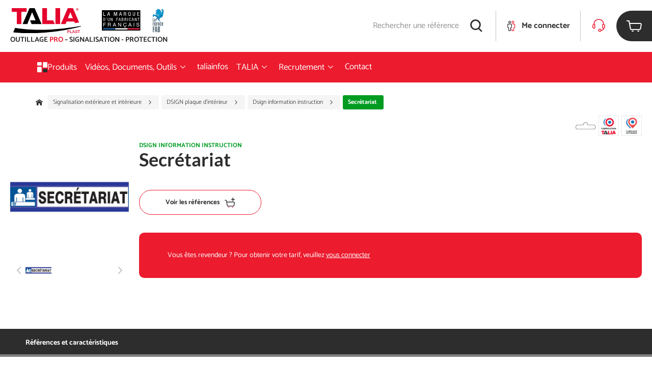

--- FILE ---
content_type: text/html; charset=utf-8
request_url: https://www.taliaplast.com/fr/produit/signalisation-exterieure-et-interieure/dsign-plaque-dinterieur/dsign-information-instruction/secretariat-2
body_size: 83411
content:
<!doctype html>
<html data-n-head-ssr lang="fr" data-n-head="%7B%22lang%22:%7B%22ssr%22:%22fr%22%7D%7D">
  <head >
    <title>Secrétariat - Taliaplast</title><meta data-n-head="ssr" charset="UTF-8"><meta data-n-head="ssr" name="viewport" content="width=device-width, initial-scale=1"><meta data-n-head="ssr" data-hid="description" name="description" content=""><link data-n-head="ssr" rel="apple-touch-icon" sizes="180*180" href="/apple-touch-icon.png"><link data-n-head="ssr" rel="icon" sizes="16x16" href="/favicon-16x16.png"><link data-n-head="ssr" rel="icon" sizes="32x32" href="/favicon-32x32.png"><script data-n-head="ssr" data-hid="gtm-script">if(!window._gtm_init){window._gtm_init=1;(function(w,n,d,m,e,p){w[d]=(w[d]==1||n[d]=='yes'||n[d]==1||n[m]==1||(w[e]&&w[e][p]&&w[e][p]()))?1:0})(window,navigator,'doNotTrack','msDoNotTrack','external','msTrackingProtectionEnabled');(function(w,d,s,l,x,y){w[x]={};w._gtm_inject=function(i){if(w.doNotTrack||w[x][i])return;w[x][i]=1;w[l]=w[l]||[];w[l].push({'gtm.start':new Date().getTime(),event:'gtm.js'});var f=d.getElementsByTagName(s)[0],j=d.createElement(s);j.async=true;j.src='https://www.googletagmanager.com/gtm.js?id='+i;f.parentNode.insertBefore(j,f);};w[y]('GTM-P64LMFL')})(window,document,'script','dataLayer','_gtm_ids','_gtm_inject')}</script><link rel="preload" href="/_nuxt/5757f69.js" as="script"><link rel="preload" href="/_nuxt/aa97598.js" as="script"><link rel="preload" href="/_nuxt/css/ad179ef.css" as="style"><link rel="preload" href="/_nuxt/8a4296a.js" as="script"><link rel="preload" href="/_nuxt/css/7220c03.css" as="style"><link rel="preload" href="/_nuxt/a5c8cff.js" as="script"><link rel="stylesheet" href="/_nuxt/css/ad179ef.css"><link rel="stylesheet" href="/_nuxt/css/7220c03.css">
  </head>
  <body >
    <noscript data-n-head="ssr" data-hid="gtm-noscript" data-pbody="true"><iframe src="https://www.googletagmanager.com/ns.html?id=GTM-P64LMFL&" height="0" width="0" style="display:none;visibility:hidden" title="gtm"></iframe></noscript><div data-server-rendered="true" id="__nuxt"><!----><div id="__layout"><div id="topPage" class="layout" data-v-020a74d7><header data-fetch-key="data-v-02085995:0" class="header" data-v-02085995 data-v-020a74d7><div class="content-header" data-v-02085995><div class="menu-mobile" data-v-3ca8215e data-v-02085995><div class="collapse collapse-menu" data-v-3ca8215e><div class="collapse-trigger"><div role="button" aria-controls="menu" class="panel-heading" data-v-3ca8215e><p class="link-mobile" data-v-3ca8215e>
                    Produits
                    <span class="icon" data-v-3ca8215e><i class="icomoon icon-arrow-drop"></i></span></p></div></div><div id="menu" class="collapse-content" style="display:none;"> <div class="panel-tabs" data-v-3ca8215e><ul class="list-criteria" data-v-3ca8215e><li class="dropdown-link" data-v-3ca8215e><button type="button" class="button btn-under-categories" data-v-3ca8215e><!----><span>
                            Maçons
                        </span><!----></button> <div class="list-under-categories" data-v-3ca8215e><button type="button" class="button btn-close" data-v-3ca8215e><span class="icon is-small"><i class="icomoon icon-plus"></i></span><span>
                                Fermer
                            </span><!----></button> <div class="block-child" data-v-3ca8215e><p class="h3" data-v-3ca8215e>Contenants</p> <a href="/fr/categorie/macons/contenants/seaux" class="dropdown-link" data-v-3ca8215e>
                                    Seaux
                                </a><a href="/fr/categorie/macons/contenants/auges" class="dropdown-link" data-v-3ca8215e>
                                    Auges
                                </a><a href="/fr/categorie/macons/contenants/poubelles" class="dropdown-link" data-v-3ca8215e>
                                    Poubelles
                                </a><a href="/fr/categorie/macons/contenants/bac-a-gacher" class="dropdown-link" data-v-3ca8215e>
                                    Bac à gâcher
                                </a></div><div class="block-child" data-v-3ca8215e><p class="h3" data-v-3ca8215e>Construction</p> <a href="/fr/categorie/macons/construction/truelles" class="dropdown-link" data-v-3ca8215e>
                                    Truelles
                                </a><a href="/fr/categorie/macons/construction/truelles-pro" class="dropdown-link" data-v-3ca8215e>
                                    Truelles PRO
                                </a><a href="/fr/categorie/macons/construction/fers-a-marche" class="dropdown-link" data-v-3ca8215e>
                                    Fers à marche
                                </a><a href="/fr/categorie/macons/construction/rouleaux-applicateur" class="dropdown-link" data-v-3ca8215e>
                                    Rouleaux applicateur
                                </a><a href="/fr/categorie/macons/construction/reservoirs-a-colles" class="dropdown-link" data-v-3ca8215e>
                                    Réservoirs à colles
                                </a><a href="/fr/categorie/macons/construction/cordeaux" class="dropdown-link" data-v-3ca8215e>
                                    Cordeaux
                                </a></div><div class="block-child" data-v-3ca8215e><p class="h3" data-v-3ca8215e>Chape béton</p> <a href="/fr/categorie/macons/chape-beton/epandeurs" class="dropdown-link" data-v-3ca8215e>
                                    Épandeurs
                                </a><a href="/fr/categorie/macons/chape-beton/rateaux" class="dropdown-link" data-v-3ca8215e>
                                    Rateaux
                                </a><a href="/fr/categorie/macons/chape-beton/lissardes" class="dropdown-link" data-v-3ca8215e>
                                    Lissardes
                                </a><a href="/fr/categorie/macons/chape-beton/platoirs-flamands" class="dropdown-link" data-v-3ca8215e>
                                    Platoirs flamands
                                </a><a href="/fr/categorie/macons/chape-beton/lisseuses-de-chape" class="dropdown-link" data-v-3ca8215e>
                                    Lisseuses de chape
                                </a><a href="/fr/categorie/macons/chape-beton/platoir-fer-a-bordure" class="dropdown-link" data-v-3ca8215e>
                                    Platoir fer à bordure
                                </a></div><div class="block-child" data-v-3ca8215e><p class="h3" data-v-3ca8215e>Talochage</p> <a href="/fr/categorie/macons/talochage/taloches-plastique" class="dropdown-link" data-v-3ca8215e>
                                    Taloches plastique
                                </a><a href="/fr/categorie/macons/talochage/taloches-polyurethane" class="dropdown-link" data-v-3ca8215e>
                                    Taloches polyuréthane
                                </a><a href="/fr/categorie/macons/talochage/frotasses" class="dropdown-link" data-v-3ca8215e>
                                    Frotasses
                                </a><a href="/fr/categorie/macons/talochage/taloches-abrasives" class="dropdown-link" data-v-3ca8215e>
                                    Taloches abrasives
                                </a><a href="/fr/categorie/macons/talochage/taloches-bois" class="dropdown-link" data-v-3ca8215e>
                                    Taloches bois
                                </a></div><div class="block-child" data-v-3ca8215e><p class="h3" data-v-3ca8215e>Tamis</p> <a href="/fr/categorie/macons/tamis/tamis" class="dropdown-link" data-v-3ca8215e>
                                    Tamis
                                </a><a href="/fr/categorie/macons/tamis/tamis-renforces" class="dropdown-link" data-v-3ca8215e>
                                    Tamis renforcés
                                </a><a href="/fr/categorie/macons/tamis/tamis-vibrant" class="dropdown-link" data-v-3ca8215e>
                                    Tamis vibrant
                                </a></div><div class="block-child" data-v-3ca8215e><p class="h3" data-v-3ca8215e>Martellerie</p> <a href="/fr/categorie/macons/martellerie/manches" class="dropdown-link" data-v-3ca8215e>
                                    Manches
                                </a><a href="/fr/categorie/macons/martellerie/presentoirs" class="dropdown-link" data-v-3ca8215e>
                                    Présentoirs
                                </a><a href="/fr/categorie/macons/martellerie/emmanches" class="dropdown-link" data-v-3ca8215e>
                                    Emmanchés
                                </a></div><div class="block-child" data-v-3ca8215e><p class="h3" data-v-3ca8215e>Coffrage</p> <a href="/fr/categorie/macons/coffrage/serre-joints" class="dropdown-link" data-v-3ca8215e>
                                    Serre-joints
                                </a><a href="/fr/categorie/macons/coffrage/outils-forges" class="dropdown-link" data-v-3ca8215e>
                                    Outils forgés
                                </a><a href="/fr/categorie/macons/coffrage/tenailles-russes" class="dropdown-link" data-v-3ca8215e>
                                    Tenailles russes
                                </a><a href="/fr/categorie/macons/coffrage/cales-beton" class="dropdown-link" data-v-3ca8215e>
                                    Cales béton
                                </a><a href="/fr/categorie/macons/coffrage/embouts-de-securite" class="dropdown-link" data-v-3ca8215e>
                                    Embouts de sécurité
                                </a><a href="/fr/categorie/macons/coffrage/lieurs-liens" class="dropdown-link" data-v-3ca8215e>
                                    Lieurs + liens
                                </a><a href="/fr/categorie/macons/coffrage/griffe-de-ferrailleur" class="dropdown-link" data-v-3ca8215e>
                                    Griffe de ferrailleur
                                </a><a href="/fr/categorie/macons/coffrage/grattoirs" class="dropdown-link" data-v-3ca8215e>
                                    Grattoirs
                                </a><a href="/fr/categorie/macons/coffrage/riflards" class="dropdown-link" data-v-3ca8215e>
                                    Riflards
                                </a><a href="/fr/categorie/macons/coffrage/coupe-boulons" class="dropdown-link" data-v-3ca8215e>
                                    Coupe-boulons
                                </a></div><div class="block-child" data-v-3ca8215e><p class="h3" data-v-3ca8215e>Terrassement</p> <a href="/fr/categorie/macons/terrassement/pelles" class="dropdown-link" data-v-3ca8215e>
                                    Pelles
                                </a><a href="/fr/categorie/macons/terrassement/griffes-a-remblai" class="dropdown-link" data-v-3ca8215e>
                                    Griffes à remblai
                                </a><a href="/fr/categorie/macons/terrassement/rateaux" class="dropdown-link" data-v-3ca8215e>
                                    Rateaux
                                </a><a href="/fr/categorie/macons/terrassement/outils-forges" class="dropdown-link" data-v-3ca8215e>
                                    Outils forgés
                                </a><a href="/fr/categorie/macons/terrassement/dames" class="dropdown-link" data-v-3ca8215e>
                                    Dames
                                </a><a href="/fr/categorie/macons/terrassement/bouchardes" class="dropdown-link" data-v-3ca8215e>
                                    Bouchardes
                                </a><a href="/fr/categorie/macons/terrassement/piquets-dimplantation" class="dropdown-link" data-v-3ca8215e>
                                    Piquets d’implantation
                                </a></div><div class="block-child" data-v-3ca8215e><p class="h3" data-v-3ca8215e>Accessoires maçon</p> <a href="/fr/categorie/macons/accessoires-macon/regles-aluminium" class="dropdown-link" data-v-3ca8215e>
                                    Règles aluminium
                                </a><a href="/fr/categorie/macons/accessoires-macon/regles-a-niveau" class="dropdown-link" data-v-3ca8215e>
                                    Règles à niveau
                                </a><a href="/fr/categorie/macons/accessoires-macon/equerres" class="dropdown-link" data-v-3ca8215e>
                                    Équerres
                                </a><a href="/fr/categorie/macons/accessoires-macon/plombs" class="dropdown-link" data-v-3ca8215e>
                                    Plombs
                                </a><a href="/fr/categorie/macons/accessoires-macon/cordeaux" class="dropdown-link" data-v-3ca8215e>
                                    Cordeaux
                                </a><a href="/fr/categorie/macons/accessoires-macon/poches-a-joint" class="dropdown-link" data-v-3ca8215e>
                                    Poches à joint
                                </a><a href="/fr/categorie/macons/accessoires-macon/brosses" class="dropdown-link" data-v-3ca8215e>
                                    Brosses
                                </a><a href="/fr/categorie/macons/accessoires-macon/badigeon" class="dropdown-link" data-v-3ca8215e>
                                    Badigeon
                                </a><a href="/fr/categorie/macons/accessoires-macon/eponges" class="dropdown-link" data-v-3ca8215e>
                                    Éponges
                                </a><a href="/fr/categorie/macons/accessoires-macon/trappes-de-ramonage" class="dropdown-link" data-v-3ca8215e>
                                    Trappes de ramonage
                                </a><a href="/fr/categorie/macons/accessoires-macon/signaletique-de-chantier" class="dropdown-link" data-v-3ca8215e>
                                    Signalétique de chantier
                                </a></div></div></li><li class="dropdown-link" data-v-3ca8215e><button type="button" class="button btn-under-categories" data-v-3ca8215e><!----><span>
                            Façadiers
                        </span><!----></button> <div class="list-under-categories" data-v-3ca8215e><button type="button" class="button btn-close" data-v-3ca8215e><span class="icon is-small"><i class="icomoon icon-plus"></i></span><span>
                                Fermer
                            </span><!----></button> <div class="block-child" data-v-3ca8215e><p class="h3" data-v-3ca8215e>Enduisage</p> <a href="/fr/categorie/facadiers/enduisage/regles-a-dresser" class="dropdown-link" data-v-3ca8215e>
                                    Règles à dresser
                                </a><a href="/fr/categorie/facadiers/enduisage/couteaux-a-enduire" class="dropdown-link" data-v-3ca8215e>
                                    Couteaux à enduire
                                </a><a href="/fr/categorie/facadiers/enduisage/truelles-inox" class="dropdown-link" data-v-3ca8215e>
                                    Truelles INOX
                                </a></div><div class="block-child" data-v-3ca8215e><p class="h3" data-v-3ca8215e>Platoirs à colle</p> <a href="/fr/categorie/facadiers/platoirs-a-colle/platoirs-a-colle-inox" class="dropdown-link" data-v-3ca8215e>
                                    Platoirs à colle INOX
                                </a></div><div class="block-child" data-v-3ca8215e><p class="h3" data-v-3ca8215e>Platoirs à lisser</p> <a href="/fr/categorie/facadiers/platoirs-a-lisser/platoirs-a-lisser-inox" class="dropdown-link" data-v-3ca8215e>
                                    Platoirs à lisser INOX
                                </a></div><div class="block-child" data-v-3ca8215e><p class="h3" data-v-3ca8215e>Grattage d'enduits</p> <a href="/fr/categorie/facadiers/grattage-denduits/taloches-abrasives" class="dropdown-link" data-v-3ca8215e>
                                    Taloches abrasives
                                </a><a href="/fr/categorie/facadiers/grattage-denduits/taloches-a-pointes" class="dropdown-link" data-v-3ca8215e>
                                    Taloches à pointes
                                </a><a href="/fr/categorie/facadiers/grattage-denduits/grattons" class="dropdown-link" data-v-3ca8215e>
                                    Grattons
                                </a><a href="/fr/categorie/facadiers/grattage-denduits/pierre-a-greser" class="dropdown-link" data-v-3ca8215e>
                                    Pierre à gréser
                                </a><a href="/fr/categorie/facadiers/grattage-denduits/regles-a-niveau" class="dropdown-link" data-v-3ca8215e>
                                    Règles à niveau
                                </a></div><div class="block-child" data-v-3ca8215e><p class="h3" data-v-3ca8215e>Finition d'enduits</p> <a href="/fr/categorie/facadiers/finition-denduits/sciottes" class="dropdown-link" data-v-3ca8215e>
                                    Sciottes
                                </a><a href="/fr/categorie/facadiers/finition-denduits/chemins-de-fer" class="dropdown-link" data-v-3ca8215e>
                                    Chemins de fer
                                </a></div><div class="block-child" data-v-3ca8215e><p class="h3" data-v-3ca8215e>Talochage</p> <a href="/fr/categorie/facadiers/talochage/taloches-plastique" class="dropdown-link" data-v-3ca8215e>
                                    Taloches plastique
                                </a><a href="/fr/categorie/facadiers/talochage/platoirs" class="dropdown-link" data-v-3ca8215e>
                                    Platoirs
                                </a></div><div class="block-child" data-v-3ca8215e><p class="h3" data-v-3ca8215e>Lissage</p> <a href="/fr/categorie/facadiers/lissage/taloches-eponge" class="dropdown-link" data-v-3ca8215e>
                                    Taloches éponge
                                </a></div><div class="block-child" data-v-3ca8215e><p class="h3" data-v-3ca8215e>Nettoyage</p> <a href="/fr/categorie/facadiers/nettoyage/rincage" class="dropdown-link" data-v-3ca8215e>
                                    Rinçage
                                </a></div><div class="block-child" data-v-3ca8215e><p class="h3" data-v-3ca8215e>Pulvérisateurs</p> <a href="/fr/categorie/facadiers/pulverisateurs/pulverisateurs-facadiers" class="dropdown-link" data-v-3ca8215e>
                                    Pulvérisateurs façadiers
                                </a><a href="/fr/categorie/facadiers/pulverisateurs/accessoires-pulverisateurs" class="dropdown-link" data-v-3ca8215e>
                                    Accessoires pulvérisateurs
                                </a></div><div class="block-child" data-v-3ca8215e><p class="h3" data-v-3ca8215e>Crépissage</p> <a href="/fr/categorie/facadiers/crepissage/machines-a-crepir" class="dropdown-link" data-v-3ca8215e>
                                    Machines à crepir
                                </a></div><div class="block-child" data-v-3ca8215e><p class="h3" data-v-3ca8215e>Accessoires façadiers</p> <a href="/fr/categorie/facadiers/accessoires-facadiers/protection-des-surfaces" class="dropdown-link" data-v-3ca8215e>
                                    Protection des surfaces
                                </a><a href="/fr/categorie/facadiers/accessoires-facadiers/meche-de-nettoyage-buse" class="dropdown-link" data-v-3ca8215e>
                                    Mèche de nettoyage buse
                                </a><a href="/fr/categorie/facadiers/accessoires-facadiers/gants" class="dropdown-link" data-v-3ca8215e>
                                    Gants
                                </a></div></div></li><li class="dropdown-link" data-v-3ca8215e><button type="button" class="button btn-under-categories" data-v-3ca8215e><!----><span>
                            Plaquistes
                        </span><!----></button> <div class="list-under-categories" data-v-3ca8215e><button type="button" class="button btn-close" data-v-3ca8215e><span class="icon is-small"><i class="icomoon icon-plus"></i></span><span>
                                Fermer
                            </span><!----></button> <div class="block-child" data-v-3ca8215e><p class="h3" data-v-3ca8215e>Lève-plaques</p> <a href="/fr/categorie/plaquistes/leve-plaques/leve-plaques-1" class="dropdown-link" data-v-3ca8215e>
                                    Lève-plaques
                                </a><a href="/fr/categorie/plaquistes/leve-plaques/accessoires-leve-plaques" class="dropdown-link" data-v-3ca8215e>
                                    Accessoires Lève-plaques
                                </a></div><div class="block-child" data-v-3ca8215e><p class="h3" data-v-3ca8215e>Manutention plaques</p> <a href="/fr/categorie/plaquistes/manutention-plaques/chariots-porte-plaques-1" class="dropdown-link" data-v-3ca8215e>
                                    Chariots porte-plaques
                                </a><a href="/fr/categorie/plaquistes/manutention-plaques/accessoires-de-manutention-1" class="dropdown-link" data-v-3ca8215e>
                                    Accessoires de manutention
                                </a></div><div class="block-child" data-v-3ca8215e><p class="h3" data-v-3ca8215e>Implantation plaques</p> <a href="/fr/categorie/plaquistes/implantation-plaques/calage-de-plaques-1" class="dropdown-link" data-v-3ca8215e>
                                    Calage de plaques
                                </a></div><div class="block-child" data-v-3ca8215e><p class="h3" data-v-3ca8215e>Implantation profilés</p> <a href="/fr/categorie/plaquistes/implantation-profiles/nivotop-1" class="dropdown-link" data-v-3ca8215e>
                                    Nivotop®
                                </a><a href="/fr/categorie/plaquistes/implantation-profiles/equerres-1" class="dropdown-link" data-v-3ca8215e>
                                    Équerres
                                </a><a href="/fr/categorie/plaquistes/implantation-profiles/cisailles-1" class="dropdown-link" data-v-3ca8215e>
                                    Cisailles
                                </a><a href="/fr/categorie/plaquistes/implantation-profiles/pinces-a-sertir-1" class="dropdown-link" data-v-3ca8215e>
                                    Pinces à sertir
                                </a><a href="/fr/categorie/plaquistes/implantation-profiles/grignoteuse-1" class="dropdown-link" data-v-3ca8215e>
                                    Grignoteuse
                                </a><a href="/fr/categorie/plaquistes/implantation-profiles/agrafeuses-1" class="dropdown-link" data-v-3ca8215e>
                                    Agrafeuses
                                </a><a href="/fr/categorie/plaquistes/implantation-profiles/pinces-a-cheville-1" class="dropdown-link" data-v-3ca8215e>
                                    Pinces à cheville
                                </a></div><div class="block-child" data-v-3ca8215e><p class="h3" data-v-3ca8215e>Préparation plaques</p> <a href="/fr/categorie/plaquistes/preparation-plaques/decoupe-des-plaques-1" class="dropdown-link" data-v-3ca8215e>
                                    Découpe des plaques
                                </a><a href="/fr/categorie/plaquistes/preparation-plaques/scies-materiaux-1" class="dropdown-link" data-v-3ca8215e>
                                    Scies matériaux
                                </a><a href="/fr/categorie/plaquistes/preparation-plaques/rabot-1" class="dropdown-link" data-v-3ca8215e>
                                    Rabot
                                </a><a href="/fr/categorie/plaquistes/preparation-plaques/cale-a-poncer-treillis-abrasifs-1" class="dropdown-link" data-v-3ca8215e>
                                    Cale à poncer + treillis abrasifs
                                </a><a href="/fr/categorie/plaquistes/preparation-plaques/kit-scies-trepans-1" class="dropdown-link" data-v-3ca8215e>
                                    Kit scies trépans
                                </a><a href="/fr/categorie/plaquistes/preparation-plaques/decoupe-divers-1" class="dropdown-link" data-v-3ca8215e>
                                    Découpe divers
                                </a><a href="/fr/categorie/plaquistes/preparation-plaques/scie-a-meche-1" class="dropdown-link" data-v-3ca8215e>
                                    Scie à mèche
                                </a></div><div class="block-child" data-v-3ca8215e><p class="h3" data-v-3ca8215e>Enduisage</p> <a href="/fr/categorie/plaquistes/enduisage/bacs-a-enduit" class="dropdown-link" data-v-3ca8215e>
                                    Bacs à enduit
                                </a><a href="/fr/categorie/plaquistes/enduisage/truelle-dangle-1" class="dropdown-link" data-v-3ca8215e>
                                    Truelle d'angle
                                </a><a href="/fr/categorie/plaquistes/enduisage/couteaux-1" class="dropdown-link" data-v-3ca8215e>
                                    Couteaux
                                </a><a href="/fr/categorie/plaquistes/enduisage/applicateurs-de-bande-joint" class="dropdown-link" data-v-3ca8215e>
                                    Applicateurs de bande joint
                                </a><a href="/fr/categorie/plaquistes/enduisage/platoirs-1" class="dropdown-link" data-v-3ca8215e>
                                    Platoirs
                                </a><a href="/fr/categorie/plaquistes/enduisage/truelles-inox" class="dropdown-link" data-v-3ca8215e>
                                    Truelles INOX
                                </a><a href="/fr/categorie/plaquistes/enduisage/lot-plaquiste" class="dropdown-link" data-v-3ca8215e>
                                    Lot plaquiste
                                </a></div><div class="block-child" data-v-3ca8215e><p class="h3" data-v-3ca8215e>Lissage</p> <a href="/fr/categorie/plaquistes/lissage/platoirs-1" class="dropdown-link" data-v-3ca8215e>
                                    Platoirs
                                </a></div><div class="block-child" data-v-3ca8215e><p class="h3" data-v-3ca8215e>Martellerie</p> <a href="/fr/categorie/plaquistes/martellerie/emmanches" class="dropdown-link" data-v-3ca8215e>
                                    Emmanchés
                                </a></div><div class="block-child" data-v-3ca8215e><p class="h3" data-v-3ca8215e>Talochage</p> <a href="/fr/categorie/plaquistes/talochage/platoirs-1" class="dropdown-link" data-v-3ca8215e>
                                    Platoirs
                                </a></div><div class="block-child" data-v-3ca8215e><p class="h3" data-v-3ca8215e>Grattage</p> <a href="/fr/categorie/plaquistes/grattage/rabot-1" class="dropdown-link" data-v-3ca8215e>
                                    Rabot
                                </a><a href="/fr/categorie/plaquistes/grattage/truelles-manche-bois-1" class="dropdown-link" data-v-3ca8215e>
                                    Truelles manche bois
                                </a></div><div class="block-child" data-v-3ca8215e><p class="h3" data-v-3ca8215e>Malaxage</p> <a href="/fr/categorie/plaquistes/malaxage/malaxeurs-1" class="dropdown-link" data-v-3ca8215e>
                                    Malaxeurs
                                </a></div><div class="block-child" data-v-3ca8215e><p class="h3" data-v-3ca8215e>Nettoyage</p> <a href="/fr/categorie/plaquistes/nettoyage/couteaux-de-nettoyage" class="dropdown-link" data-v-3ca8215e>
                                    Couteaux de nettoyage
                                </a></div><div class="block-child" data-v-3ca8215e><p class="h3" data-v-3ca8215e>Contenants</p> <a href="/fr/categorie/plaquistes/contenants/bols-1" class="dropdown-link" data-v-3ca8215e>
                                    Bols
                                </a><a href="/fr/categorie/plaquistes/contenants/bacs-1" class="dropdown-link" data-v-3ca8215e>
                                    Bacs
                                </a></div><div class="block-child" data-v-3ca8215e><p class="h3" data-v-3ca8215e>Implantation cloisons</p> <a href="/fr/categorie/plaquistes/implantation-cloisons/regles-telescopiques-1" class="dropdown-link" data-v-3ca8215e>
                                    Règles télescopiques
                                </a><a href="/fr/categorie/plaquistes/implantation-cloisons/regles-aluminium-1" class="dropdown-link" data-v-3ca8215e>
                                    Règles aluminium
                                </a></div><div class="block-child" data-v-3ca8215e><p class="h3" data-v-3ca8215e>Accessoires plâtriers-plaquistes</p> <a href="/fr/categorie/plaquistes/accessoires-platriers-plaquistes/porte-outils-1" class="dropdown-link" data-v-3ca8215e>
                                    Porte-outils
                                </a></div></div></li><li class="dropdown-link" data-v-3ca8215e><button type="button" class="button btn-under-categories" data-v-3ca8215e><!----><span>
                            Chapistes
                        </span><!----></button> <div class="list-under-categories" data-v-3ca8215e><button type="button" class="button btn-close" data-v-3ca8215e><span class="icon is-small"><i class="icomoon icon-plus"></i></span><span>
                                Fermer
                            </span><!----></button> <div class="block-child" data-v-3ca8215e><p class="h3" data-v-3ca8215e>Chape liquide</p> <a href="/fr/categorie/chapistes/chape-liquide/trepieds" class="dropdown-link" data-v-3ca8215e>
                                    Trépieds
                                </a><a href="/fr/categorie/chapistes/chape-liquide/debullage" class="dropdown-link" data-v-3ca8215e>
                                    Débullage
                                </a></div><div class="block-child" data-v-3ca8215e><p class="h3" data-v-3ca8215e>Chape béton</p> <a href="/fr/categorie/chapistes/chape-beton/platoirs-chapistes" class="dropdown-link" data-v-3ca8215e>
                                    Platoirs chapistes
                                </a><a href="/fr/categorie/chapistes/chape-beton/platoirs-flamands" class="dropdown-link" data-v-3ca8215e>
                                    Platoirs flamands
                                </a><a href="/fr/categorie/chapistes/chape-beton/lisseuses-de-chape" class="dropdown-link" data-v-3ca8215e>
                                    Lisseuses de chape
                                </a><a href="/fr/categorie/chapistes/chape-beton/platoir-fer-a-bordure" class="dropdown-link" data-v-3ca8215e>
                                    Platoir fer à bordure
                                </a><a href="/fr/categorie/chapistes/chape-beton/manches" class="dropdown-link" data-v-3ca8215e>
                                    Manches
                                </a><a href="/fr/categorie/chapistes/chape-beton/rouleaux-debulleur" class="dropdown-link" data-v-3ca8215e>
                                    Rouleaux débulleur
                                </a><a href="/fr/categorie/chapistes/chape-beton/ragreage" class="dropdown-link" data-v-3ca8215e>
                                    Ragréage
                                </a><a href="/fr/categorie/chapistes/chape-beton/lisseurs" class="dropdown-link" data-v-3ca8215e>
                                    Lisseurs
                                </a><a href="/fr/categorie/chapistes/chape-beton/regle-de-chapiste" class="dropdown-link" data-v-3ca8215e>
                                    Règle de chapiste
                                </a><a href="/fr/categorie/chapistes/chape-beton/balais-divers" class="dropdown-link" data-v-3ca8215e>
                                    Balais divers
                                </a><a href="/fr/categorie/chapistes/chape-beton/lissardes" class="dropdown-link" data-v-3ca8215e>
                                    Lissardes
                                </a><a href="/fr/categorie/chapistes/chape-beton/guide-de-chape" class="dropdown-link" data-v-3ca8215e>
                                    Guide de chape
                                </a><a href="/fr/categorie/chapistes/chape-beton/regles-aluminium" class="dropdown-link" data-v-3ca8215e>
                                    Règles aluminium
                                </a><a href="/fr/categorie/chapistes/chape-beton/regles-a-niveau" class="dropdown-link" data-v-3ca8215e>
                                    Règles à niveau
                                </a></div><div class="block-child" data-v-3ca8215e><p class="h3" data-v-3ca8215e>Malaxage</p> <a href="/fr/categorie/chapistes/malaxage/malaxeurs" class="dropdown-link" data-v-3ca8215e>
                                    Malaxeurs
                                </a></div><div class="block-child" data-v-3ca8215e><p class="h3" data-v-3ca8215e>Contenants</p> <a href="/fr/categorie/chapistes/contenants/auges" class="dropdown-link" data-v-3ca8215e>
                                    Auges
                                </a></div><div class="block-child" data-v-3ca8215e><p class="h3" data-v-3ca8215e>Pulvérisateurs</p> <a href="/fr/categorie/chapistes/pulverisateurs/pulverisateurs-nitrile" class="dropdown-link" data-v-3ca8215e>
                                    Pulvérisateurs Nitrile
                                </a></div></div></li><li class="dropdown-link" data-v-3ca8215e><button type="button" class="button btn-under-categories" data-v-3ca8215e><!----><span>
                            Carreleurs
                        </span><!----></button> <div class="list-under-categories" data-v-3ca8215e><button type="button" class="button btn-close" data-v-3ca8215e><span class="icon is-small"><i class="icomoon icon-plus"></i></span><span>
                                Fermer
                            </span><!----></button> <div class="block-child" data-v-3ca8215e><p class="h3" data-v-3ca8215e>Application de la colle</p> <a href="/fr/categorie/carreleurs/application-de-la-colle/platoirs" class="dropdown-link" data-v-3ca8215e>
                                    Platoirs
                                </a><a href="/fr/categorie/carreleurs/application-de-la-colle/peignes-a-colle" class="dropdown-link" data-v-3ca8215e>
                                    Peignes à colle
                                </a><a href="/fr/categorie/carreleurs/application-de-la-colle/tire-colles" class="dropdown-link" data-v-3ca8215e>
                                    Tire-colles
                                </a></div><div class="block-child" data-v-3ca8215e><p class="h3" data-v-3ca8215e>Jointoiement</p> <a href="/fr/categorie/carreleurs/jointoiement/croisillons" class="dropdown-link" data-v-3ca8215e>
                                    Croisillons
                                </a><a href="/fr/categorie/carreleurs/jointoiement/brides-auto-nivelantes" class="dropdown-link" data-v-3ca8215e>
                                    Brides auto-nivelantes
                                </a><a href="/fr/categorie/carreleurs/jointoiement/croisillons-auto-nivelants" class="dropdown-link" data-v-3ca8215e>
                                    Croisillons auto-nivelants
                                </a><a href="/fr/categorie/carreleurs/jointoiement/maillets" class="dropdown-link" data-v-3ca8215e>
                                    Maillets
                                </a><a href="/fr/categorie/carreleurs/jointoiement/battes-de-carreleurs" class="dropdown-link" data-v-3ca8215e>
                                    Battes de carreleurs
                                </a><a href="/fr/categorie/carreleurs/jointoiement/kit-joints" class="dropdown-link" data-v-3ca8215e>
                                    Kit joints
                                </a><a href="/fr/categorie/carreleurs/jointoiement/rincage" class="dropdown-link" data-v-3ca8215e>
                                    Rinçage
                                </a><a href="/fr/categorie/carreleurs/jointoiement/platoirs" class="dropdown-link" data-v-3ca8215e>
                                    Platoirs
                                </a><a href="/fr/categorie/carreleurs/jointoiement/poches-a-joint" class="dropdown-link" data-v-3ca8215e>
                                    Poches à joint
                                </a><a href="/fr/categorie/carreleurs/jointoiement/malaxeurs" class="dropdown-link" data-v-3ca8215e>
                                    Malaxeurs
                                </a></div><div class="block-child" data-v-3ca8215e><p class="h3" data-v-3ca8215e>Nettoyage</p> <a href="/fr/categorie/carreleurs/nettoyage/taloches-eponge" class="dropdown-link" data-v-3ca8215e>
                                    Taloches éponge
                                </a><a href="/fr/categorie/carreleurs/nettoyage/platoirs" class="dropdown-link" data-v-3ca8215e>
                                    Platoirs
                                </a><a href="/fr/categorie/carreleurs/nettoyage/raclettes" class="dropdown-link" data-v-3ca8215e>
                                    Raclettes
                                </a><a href="/fr/categorie/carreleurs/nettoyage/eponges" class="dropdown-link" data-v-3ca8215e>
                                    Éponges
                                </a></div><div class="block-child" data-v-3ca8215e><p class="h3" data-v-3ca8215e>Coupe du carrelage</p> <a href="/fr/categorie/carreleurs/coupe-du-carrelage/coupe-carreaux" class="dropdown-link" data-v-3ca8215e>
                                    Coupe-carreaux
                                </a><a href="/fr/categorie/carreleurs/coupe-du-carrelage/accessoires-de-perceuse" class="dropdown-link" data-v-3ca8215e>
                                    Accessoires de perceuse
                                </a><a href="/fr/categorie/carreleurs/coupe-du-carrelage/pinces" class="dropdown-link" data-v-3ca8215e>
                                    Pinces
                                </a><a href="/fr/categorie/carreleurs/coupe-du-carrelage/pointes-a-tracer" class="dropdown-link" data-v-3ca8215e>
                                    Pointes à tracer
                                </a><a href="/fr/categorie/carreleurs/coupe-du-carrelage/brique-de-carborundum" class="dropdown-link" data-v-3ca8215e>
                                    Brique de carborundum
                                </a><a href="/fr/categorie/carreleurs/coupe-du-carrelage/racloirs" class="dropdown-link" data-v-3ca8215e>
                                    Racloirs
                                </a><a href="/fr/categorie/carreleurs/coupe-du-carrelage/griffes" class="dropdown-link" data-v-3ca8215e>
                                    Griffes
                                </a></div><div class="block-child" data-v-3ca8215e><p class="h3" data-v-3ca8215e>Implantation du carrelage</p> <a href="/fr/categorie/carreleurs/implantation-du-carrelage/equerres" class="dropdown-link" data-v-3ca8215e>
                                    Équerres
                                </a><a href="/fr/categorie/carreleurs/implantation-du-carrelage/gabarits-de-decoupe" class="dropdown-link" data-v-3ca8215e>
                                    Gabarits de découpe
                                </a></div><div class="block-child" data-v-3ca8215e><p class="h3" data-v-3ca8215e>Pose du carrelage</p> <a href="/fr/categorie/carreleurs/pose-du-carrelage/genouilleres" class="dropdown-link" data-v-3ca8215e>
                                    Genouillères
                                </a><a href="/fr/categorie/carreleurs/pose-du-carrelage/support-pour-genoux" class="dropdown-link" data-v-3ca8215e>
                                    Support pour genoux
                                </a><a href="/fr/categorie/carreleurs/pose-du-carrelage/patins" class="dropdown-link" data-v-3ca8215e>
                                    Patins
                                </a><a href="/fr/categorie/carreleurs/pose-du-carrelage/manutention-transport" class="dropdown-link" data-v-3ca8215e>
                                    Manutention transport
                                </a><a href="/fr/categorie/carreleurs/pose-du-carrelage/rouleaux" class="dropdown-link" data-v-3ca8215e>
                                    Rouleaux
                                </a><a href="/fr/categorie/carreleurs/pose-du-carrelage/cordeaux-tresses" class="dropdown-link" data-v-3ca8215e>
                                    Cordeaux tressés
                                </a><a href="/fr/categorie/carreleurs/pose-du-carrelage/pistolets" class="dropdown-link" data-v-3ca8215e>
                                    Pistolets
                                </a><a href="/fr/categorie/carreleurs/pose-du-carrelage/lisseurs-de-joint" class="dropdown-link" data-v-3ca8215e>
                                    Lisseurs de joint
                                </a><a href="/fr/categorie/carreleurs/pose-du-carrelage/seaux" class="dropdown-link" data-v-3ca8215e>
                                    Seaux
                                </a></div></div></li><li class="dropdown-link" data-v-3ca8215e><button type="button" class="button btn-under-categories" data-v-3ca8215e><!----><span>
                            Peintres
                        </span><!----></button> <div class="list-under-categories" data-v-3ca8215e><button type="button" class="button btn-close" data-v-3ca8215e><span class="icon is-small"><i class="icomoon icon-plus"></i></span><span>
                                Fermer
                            </span><!----></button> <div class="block-child" data-v-3ca8215e><p class="h3" data-v-3ca8215e>Contenants</p> <a href="/fr/categorie/peintres/contenants/auges" class="dropdown-link" data-v-3ca8215e>
                                    Auges
                                </a><a href="/fr/categorie/peintres/contenants/seaux" class="dropdown-link" data-v-3ca8215e>
                                    Seaux
                                </a><a href="/fr/categorie/peintres/contenants/grilles-metalliques" class="dropdown-link" data-v-3ca8215e>
                                    Grilles métalliques
                                </a></div><div class="block-child" data-v-3ca8215e><p class="h3" data-v-3ca8215e>Malaxage</p> <a href="/fr/categorie/peintres/malaxage/malaxeur" class="dropdown-link" data-v-3ca8215e>
                                    Malaxeur
                                </a></div><div class="block-child" data-v-3ca8215e><p class="h3" data-v-3ca8215e>Application peinture</p> <a href="/fr/categorie/peintres/application-peinture/pinceaux" class="dropdown-link" data-v-3ca8215e>
                                    Pinceaux
                                </a><a href="/fr/categorie/peintres/application-peinture/rouleaux" class="dropdown-link" data-v-3ca8215e>
                                    Rouleaux
                                </a><a href="/fr/categorie/peintres/application-peinture/accessoires-peintre" class="dropdown-link" data-v-3ca8215e>
                                    Accessoires peintre
                                </a></div><div class="block-child" data-v-3ca8215e><p class="h3" data-v-3ca8215e>Préparation peinture</p> <a href="/fr/categorie/peintres/preparation-peinture/couteaux-de-peintre" class="dropdown-link" data-v-3ca8215e>
                                    Couteaux de peintre
                                </a><a href="/fr/categorie/peintres/preparation-peinture/protection-des-surfaces" class="dropdown-link" data-v-3ca8215e>
                                    Protection des surfaces
                                </a><a href="/fr/categorie/peintres/preparation-peinture/combinaison-jetable" class="dropdown-link" data-v-3ca8215e>
                                    Combinaison jetable
                                </a><a href="/fr/categorie/peintres/preparation-peinture/masquage" class="dropdown-link" data-v-3ca8215e>
                                    Masquage
                                </a></div></div></li><li class="dropdown-link" data-v-3ca8215e><button type="button" class="button btn-under-categories" data-v-3ca8215e><!----><span>
                            Niveaux mesures traçage
                        </span><!----></button> <div class="list-under-categories" data-v-3ca8215e><button type="button" class="button btn-close" data-v-3ca8215e><span class="icon is-small"><i class="icomoon icon-plus"></i></span><span>
                                Fermer
                            </span><!----></button> <div class="block-child" data-v-3ca8215e><p class="h3" data-v-3ca8215e>Niveaux</p> <a href="/fr/categorie/niveaux-mesures-tracage/niveaux/nivotop" class="dropdown-link" data-v-3ca8215e>
                                    Nivotop®
                                </a><a href="/fr/categorie/niveaux-mesures-tracage/niveaux/niveaux-divers" class="dropdown-link" data-v-3ca8215e>
                                    Niveaux divers
                                </a><a href="/fr/categorie/niveaux-mesures-tracage/niveaux/regles-a-niveau" class="dropdown-link" data-v-3ca8215e>
                                    Règles à niveau
                                </a><a href="/fr/categorie/niveaux-mesures-tracage/niveaux/presentoir-a-niveaux" class="dropdown-link" data-v-3ca8215e>
                                    Présentoir à niveaux
                                </a></div><div class="block-child" data-v-3ca8215e><p class="h3" data-v-3ca8215e>Équerrage</p> <a href="/fr/categorie/niveaux-mesures-tracage/equerrage/grandes-equerres" class="dropdown-link" data-v-3ca8215e>
                                    Grandes équerres
                                </a><a href="/fr/categorie/niveaux-mesures-tracage/equerrage/fausses-equerres" class="dropdown-link" data-v-3ca8215e>
                                    Fausses équerres
                                </a><a href="/fr/categorie/niveaux-mesures-tracage/equerrage/equerres" class="dropdown-link" data-v-3ca8215e>
                                    Équerres
                                </a></div><div class="block-child" data-v-3ca8215e><p class="h3" data-v-3ca8215e>Mesures</p> <a href="/fr/categorie/niveaux-mesures-tracage/mesures/mesures-diverses" class="dropdown-link" data-v-3ca8215e>
                                    Mesures diverses
                                </a><a href="/fr/categorie/niveaux-mesures-tracage/mesures/mesures-roulantes" class="dropdown-link" data-v-3ca8215e>
                                    Mesures roulantes
                                </a><a href="/fr/categorie/niveaux-mesures-tracage/mesures/mesures-longues" class="dropdown-link" data-v-3ca8215e>
                                    Mesures longues
                                </a><a href="/fr/categorie/niveaux-mesures-tracage/mesures/mesures-pliantes" class="dropdown-link" data-v-3ca8215e>
                                    Mesures pliantes
                                </a><a href="/fr/categorie/niveaux-mesures-tracage/mesures/odometres" class="dropdown-link" data-v-3ca8215e>
                                    Odomètres
                                </a></div><div class="block-child" data-v-3ca8215e><p class="h3" data-v-3ca8215e>Traçage</p> <a href="/fr/categorie/niveaux-mesures-tracage/tracage/marqueurs" class="dropdown-link" data-v-3ca8215e>
                                    Marqueurs
                                </a><a href="/fr/categorie/niveaux-mesures-tracage/tracage/crayons" class="dropdown-link" data-v-3ca8215e>
                                    Crayons
                                </a><a href="/fr/categorie/niveaux-mesures-tracage/tracage/craies" class="dropdown-link" data-v-3ca8215e>
                                    Craies
                                </a><a href="/fr/categorie/niveaux-mesures-tracage/tracage/adhesifs" class="dropdown-link" data-v-3ca8215e>
                                    Adhésifs
                                </a><a href="/fr/categorie/niveaux-mesures-tracage/tracage/traceurs-de-chantier" class="dropdown-link" data-v-3ca8215e>
                                    Traceurs de chantier
                                </a><a href="/fr/categorie/niveaux-mesures-tracage/tracage/poudres-a-tracer" class="dropdown-link" data-v-3ca8215e>
                                    Poudres à tracer
                                </a><a href="/fr/categorie/niveaux-mesures-tracage/tracage/cordeaux-de-tracage" class="dropdown-link" data-v-3ca8215e>
                                    Cordeaux de traçage
                                </a><a href="/fr/categorie/niveaux-mesures-tracage/tracage/compas" class="dropdown-link" data-v-3ca8215e>
                                    Compas
                                </a><a href="/fr/categorie/niveaux-mesures-tracage/tracage/pointes-a-tracer" class="dropdown-link" data-v-3ca8215e>
                                    Pointes à tracer
                                </a></div></div></li><li class="dropdown-link" data-v-3ca8215e><button type="button" class="button btn-under-categories" data-v-3ca8215e><!----><span>
                            Sciage découpe
                        </span><!----></button> <div class="list-under-categories" data-v-3ca8215e><button type="button" class="button btn-close" data-v-3ca8215e><span class="icon is-small"><i class="icomoon icon-plus"></i></span><span>
                                Fermer
                            </span><!----></button> <div class="block-child" data-v-3ca8215e><p class="h3" data-v-3ca8215e>Sciage</p> <a href="/fr/categorie/sciage-decoupe/sciage/scies-pour-le-bois" class="dropdown-link" data-v-3ca8215e>
                                    Scies pour le bois
                                </a><a href="/fr/categorie/sciage-decoupe/sciage/scies-pour-les-materiaux" class="dropdown-link" data-v-3ca8215e>
                                    Scies pour les matériaux
                                </a><a href="/fr/categorie/sciage-decoupe/sciage/scies-metaux" class="dropdown-link" data-v-3ca8215e>
                                    Scies métaux
                                </a><a href="/fr/categorie/sciage-decoupe/sciage/scie-a-guichet" class="dropdown-link" data-v-3ca8215e>
                                    Scie à guichet
                                </a></div><div class="block-child" data-v-3ca8215e><p class="h3" data-v-3ca8215e>Découpe</p> <a href="/fr/categorie/sciage-decoupe/decoupe/cutter-et-couteaux" class="dropdown-link" data-v-3ca8215e>
                                    Cutter et couteaux
                                </a><a href="/fr/categorie/sciage-decoupe/decoupe/cisailles" class="dropdown-link" data-v-3ca8215e>
                                    Cisailles
                                </a><a href="/fr/categorie/sciage-decoupe/decoupe/ciseaux" class="dropdown-link" data-v-3ca8215e>
                                    Ciseaux
                                </a><a href="/fr/categorie/sciage-decoupe/decoupe/marouflage" class="dropdown-link" data-v-3ca8215e>
                                    Marouflage
                                </a><a href="/fr/categorie/sciage-decoupe/decoupe/abrasifs" class="dropdown-link" data-v-3ca8215e>
                                    Abrasifs
                                </a><a href="/fr/categorie/sciage-decoupe/decoupe/disques" class="dropdown-link" data-v-3ca8215e>
                                    Disques
                                </a></div><div class="block-child" data-v-3ca8215e><p class="h3" data-v-3ca8215e>Soins</p> <a href="/fr/categorie/sciage-decoupe/soins/mallettes-de-secours" class="dropdown-link" data-v-3ca8215e>
                                    Mallettes de secours
                                </a></div></div></li><li class="dropdown-link" data-v-3ca8215e><button type="button" class="button btn-under-categories" data-v-3ca8215e><!----><span>
                            Outils divers et accessoires de chantier
                        </span><!----></button> <div class="list-under-categories" data-v-3ca8215e><button type="button" class="button btn-close" data-v-3ca8215e><span class="icon is-small"><i class="icomoon icon-plus"></i></span><span>
                                Fermer
                            </span><!----></button> <div class="block-child" data-v-3ca8215e><p class="h3" data-v-3ca8215e>Pulvérisateurs</p> <a href="/fr/categorie/outils-divers-et-accessoires-de-chantier/pulverisateurs/pulverisateurs-fpm-viton" class="dropdown-link" data-v-3ca8215e>
                                    Pulvérisateurs FPM Viton®
                                </a><a href="/fr/categorie/outils-divers-et-accessoires-de-chantier/pulverisateurs/pulverisateurs-divers" class="dropdown-link" data-v-3ca8215e>
                                    Pulvérisateurs Divers
                                </a><a href="/fr/categorie/outils-divers-et-accessoires-de-chantier/pulverisateurs/accessoires-pulverisateurs" class="dropdown-link" data-v-3ca8215e>
                                    Accessoires pulvérisateurs
                                </a></div><div class="block-child" data-v-3ca8215e><p class="h3" data-v-3ca8215e>Nettoyage</p> <a href="/fr/categorie/outils-divers-et-accessoires-de-chantier/nettoyage/jerricans" class="dropdown-link" data-v-3ca8215e>
                                    Jerricans
                                </a><a href="/fr/categorie/outils-divers-et-accessoires-de-chantier/nettoyage/arrosoirs" class="dropdown-link" data-v-3ca8215e>
                                    Arrosoirs
                                </a><a href="/fr/categorie/outils-divers-et-accessoires-de-chantier/nettoyage/entonnoirs" class="dropdown-link" data-v-3ca8215e>
                                    Entonnoirs
                                </a><a href="/fr/categorie/outils-divers-et-accessoires-de-chantier/nettoyage/tuyaux-et-accessoires" class="dropdown-link" data-v-3ca8215e>
                                    Tuyaux et accessoires
                                </a><a href="/fr/categorie/outils-divers-et-accessoires-de-chantier/nettoyage/raclettes" class="dropdown-link" data-v-3ca8215e>
                                    Raclettes
                                </a><a href="/fr/categorie/outils-divers-et-accessoires-de-chantier/nettoyage/serpillere" class="dropdown-link" data-v-3ca8215e>
                                    Serpillère
                                </a></div><div class="block-child" data-v-3ca8215e><p class="h3" data-v-3ca8215e>Brosserie</p> <a href="/fr/categorie/outils-divers-et-accessoires-de-chantier/brosserie/balais-de-piste" class="dropdown-link" data-v-3ca8215e>
                                    Balais de piste
                                </a><a href="/fr/categorie/outils-divers-et-accessoires-de-chantier/brosserie/balais-divers" class="dropdown-link" data-v-3ca8215e>
                                    Balais divers
                                </a><a href="/fr/categorie/outils-divers-et-accessoires-de-chantier/brosserie/manches-a-balais" class="dropdown-link" data-v-3ca8215e>
                                    Manches à balais
                                </a><a href="/fr/categorie/outils-divers-et-accessoires-de-chantier/brosserie/balais-cantonnier" class="dropdown-link" data-v-3ca8215e>
                                    Balais cantonnier
                                </a><a href="/fr/categorie/outils-divers-et-accessoires-de-chantier/brosserie/balais-droits" class="dropdown-link" data-v-3ca8215e>
                                    Balais droits
                                </a><a href="/fr/categorie/outils-divers-et-accessoires-de-chantier/brosserie/balayettes" class="dropdown-link" data-v-3ca8215e>
                                    Balayettes
                                </a><a href="/fr/categorie/outils-divers-et-accessoires-de-chantier/brosserie/pelles" class="dropdown-link" data-v-3ca8215e>
                                    Pelles
                                </a><a href="/fr/categorie/outils-divers-et-accessoires-de-chantier/brosserie/brosses" class="dropdown-link" data-v-3ca8215e>
                                    Brosses
                                </a><a href="/fr/categorie/outils-divers-et-accessoires-de-chantier/brosserie/badigeon" class="dropdown-link" data-v-3ca8215e>
                                    Badigeon
                                </a><a href="/fr/categorie/outils-divers-et-accessoires-de-chantier/brosserie/brosses-metaliques" class="dropdown-link" data-v-3ca8215e>
                                    Brosses métaliques
                                </a></div><div class="block-child" data-v-3ca8215e><p class="h3" data-v-3ca8215e>Échelles</p> <a href="/fr/categorie/outils-divers-et-accessoires-de-chantier/echelles/echelles-de-toits" class="dropdown-link" data-v-3ca8215e>
                                    Échelles de toits
                                </a></div><div class="block-child" data-v-3ca8215e><p class="h3" data-v-3ca8215e>Gravats</p> <a href="/fr/categorie/outils-divers-et-accessoires-de-chantier/gravats/poubelles-de-chantier-caoutchouc" class="dropdown-link" data-v-3ca8215e>
                                    Poubelles de chantier caoutchouc
                                </a><a href="/fr/categorie/outils-divers-et-accessoires-de-chantier/gravats/sacs" class="dropdown-link" data-v-3ca8215e>
                                    Sacs
                                </a><a href="/fr/categorie/outils-divers-et-accessoires-de-chantier/gravats/poubelles-de-chantier-plastique" class="dropdown-link" data-v-3ca8215e>
                                    Poubelles de chantier plastique
                                </a><a href="/fr/categorie/outils-divers-et-accessoires-de-chantier/gravats/conteneur-a-gravats" class="dropdown-link" data-v-3ca8215e>
                                    Conteneur à gravats
                                </a></div><div class="block-child" data-v-3ca8215e><p class="h3" data-v-3ca8215e>Cordages</p> <a href="/fr/categorie/outils-divers-et-accessoires-de-chantier/cordages/cordeaux" class="dropdown-link" data-v-3ca8215e>
                                    Cordeaux
                                </a><a href="/fr/categorie/outils-divers-et-accessoires-de-chantier/cordages/cordes" class="dropdown-link" data-v-3ca8215e>
                                    Cordes
                                </a><a href="/fr/categorie/outils-divers-et-accessoires-de-chantier/cordages/poulies" class="dropdown-link" data-v-3ca8215e>
                                    Poulies
                                </a></div><div class="block-child" data-v-3ca8215e><p class="h3" data-v-3ca8215e>Arrimage</p> <a href="/fr/categorie/outils-divers-et-accessoires-de-chantier/arrimage/tendeurs" class="dropdown-link" data-v-3ca8215e>
                                    Tendeurs
                                </a><a href="/fr/categorie/outils-divers-et-accessoires-de-chantier/arrimage/sangles-arrimage" class="dropdown-link" data-v-3ca8215e>
                                    Sangles arrimage
                                </a><a href="/fr/categorie/outils-divers-et-accessoires-de-chantier/arrimage/cornieres" class="dropdown-link" data-v-3ca8215e>
                                    Cornières
                                </a></div><div class="block-child" data-v-3ca8215e><p class="h3" data-v-3ca8215e>Cales véhicules</p> <a href="/fr/categorie/outils-divers-et-accessoires-de-chantier/cales-vehicules/cales-vehicules" class="dropdown-link" data-v-3ca8215e>
                                    Cales véhicules
                                </a></div><div class="block-child" data-v-3ca8215e><p class="h3" data-v-3ca8215e>Protections</p> <a href="/fr/categorie/outils-divers-et-accessoires-de-chantier/protections/protections-dechafaudages" class="dropdown-link" data-v-3ca8215e>
                                    Protections d'échafaudages
                                </a><a href="/fr/categorie/outils-divers-et-accessoires-de-chantier/protections/baches" class="dropdown-link" data-v-3ca8215e>
                                    Bâches
                                </a></div><div class="block-child" data-v-3ca8215e><p class="h3" data-v-3ca8215e>Adhésifs</p> <a href="/fr/categorie/outils-divers-et-accessoires-de-chantier/adhesifs/rubans-adhesifs" class="dropdown-link" data-v-3ca8215e>
                                    Rubans adhésifs
                                </a><a href="/fr/categorie/outils-divers-et-accessoires-de-chantier/adhesifs/protection-des-surfaces" class="dropdown-link" data-v-3ca8215e>
                                    Protection des surfaces
                                </a></div><div class="block-child" data-v-3ca8215e><p class="h3" data-v-3ca8215e>Enrouleurs électrique</p> <a href="/fr/categorie/outils-divers-et-accessoires-de-chantier/enrouleurs-electrique/enrouleurs" class="dropdown-link" data-v-3ca8215e>
                                    Enrouleurs
                                </a></div><div class="block-child" data-v-3ca8215e><p class="h3" data-v-3ca8215e>Éclairage</p> <a href="/fr/categorie/outils-divers-et-accessoires-de-chantier/eclairage/eclairage-de-chantier" class="dropdown-link" data-v-3ca8215e>
                                    Éclairage de chantier
                                </a><a href="/fr/categorie/outils-divers-et-accessoires-de-chantier/eclairage/eclairage-portatif" class="dropdown-link" data-v-3ca8215e>
                                    Éclairage portatif
                                </a></div><div class="block-child" data-v-3ca8215e><p class="h3" data-v-3ca8215e>Tabliers porte-outils</p> <a href="/fr/categorie/outils-divers-et-accessoires-de-chantier/tabliers-porte-outils/tabliers-porte-outils" class="dropdown-link" data-v-3ca8215e>
                                    Tabliers porte-outils
                                </a></div><div class="block-child" data-v-3ca8215e><p class="h3" data-v-3ca8215e>Pinces</p> <a href="/fr/categorie/outils-divers-et-accessoires-de-chantier/pinces/pince-a-grillage" class="dropdown-link" data-v-3ca8215e>
                                    Pince à grillage
                                </a><a href="/fr/categorie/outils-divers-et-accessoires-de-chantier/pinces/pinces" class="dropdown-link" data-v-3ca8215e>
                                    Pinces
                                </a></div><div class="block-child" data-v-3ca8215e><p class="h3" data-v-3ca8215e>Serre-joints</p> <a href="/fr/categorie/outils-divers-et-accessoires-de-chantier/serre-joints/serre-joints" class="dropdown-link" data-v-3ca8215e>
                                    Serre-joints
                                </a></div><div class="block-child" data-v-3ca8215e><p class="h3" data-v-3ca8215e>Agrafeuses</p> <a href="/fr/categorie/outils-divers-et-accessoires-de-chantier/agrafeuses/agrafeuses-manuelles" class="dropdown-link" data-v-3ca8215e>
                                    Agrafeuses manuelles
                                </a></div><div class="block-child" data-v-3ca8215e><p class="h3" data-v-3ca8215e>Marchepieds</p> <a href="/fr/categorie/outils-divers-et-accessoires-de-chantier/marchepieds/marchepieds" class="dropdown-link" data-v-3ca8215e>
                                    Marchepieds
                                </a></div><div class="block-child" data-v-3ca8215e><p class="h3" data-v-3ca8215e>Tréteaux</p> <a href="/fr/categorie/outils-divers-et-accessoires-de-chantier/treteaux/treteaux" class="dropdown-link" data-v-3ca8215e>
                                    Tréteaux
                                </a></div><div class="block-child" data-v-3ca8215e><p class="h3" data-v-3ca8215e>Règles aluminium</p> <a href="/fr/categorie/outils-divers-et-accessoires-de-chantier/regles-aluminium/regles-aluminium" class="dropdown-link" data-v-3ca8215e>
                                    Règles aluminium
                                </a></div><div class="block-child" data-v-3ca8215e><p class="h3" data-v-3ca8215e>Colorants</p> <a href="/fr/categorie/outils-divers-et-accessoires-de-chantier/colorants/colorants-materiaux" class="dropdown-link" data-v-3ca8215e>
                                    Colorants matériaux
                                </a></div></div></li><li class="dropdown-link" data-v-3ca8215e><button type="button" class="button btn-under-categories" data-v-3ca8215e><!----><span>
                            Sélection TP
                        </span><!----></button> <div class="list-under-categories" data-v-3ca8215e><button type="button" class="button btn-close" data-v-3ca8215e><span class="icon is-small"><i class="icomoon icon-plus"></i></span><span>
                                Fermer
                            </span><!----></button> <div class="block-child" data-v-3ca8215e><p class="h3" data-v-3ca8215e>Pose des bordures</p> <a href="/fr/categorie/selection-tp/pose-des-bordures/pose-bordures" class="dropdown-link" data-v-3ca8215e>
                                    Pose bordures
                                </a></div><div class="block-child" data-v-3ca8215e><p class="h3" data-v-3ca8215e>Extracteurs de fiche</p> <a href="/fr/categorie/selection-tp/extracteurs-de-fiche/extracteurs-de-fiche" class="dropdown-link" data-v-3ca8215e>
                                    Extracteurs de fiche
                                </a></div><div class="block-child" data-v-3ca8215e><p class="h3" data-v-3ca8215e>Martellerie</p> <a href="/fr/categorie/selection-tp/martellerie/marteaux" class="dropdown-link" data-v-3ca8215e>
                                    Marteaux
                                </a><a href="/fr/categorie/selection-tp/martellerie/maillets" class="dropdown-link" data-v-3ca8215e>
                                    Maillets
                                </a></div><div class="block-child" data-v-3ca8215e><p class="h3" data-v-3ca8215e>Épandage du bitume</p> <a href="/fr/categorie/selection-tp/epandage-du-bitume/dames" class="dropdown-link" data-v-3ca8215e>
                                    Dames
                                </a><a href="/fr/categorie/selection-tp/epandage-du-bitume/marteaux" class="dropdown-link" data-v-3ca8215e>
                                    Marteaux
                                </a><a href="/fr/categorie/selection-tp/epandage-du-bitume/epandeurs" class="dropdown-link" data-v-3ca8215e>
                                    Épandeurs
                                </a><a href="/fr/categorie/selection-tp/epandage-du-bitume/rateaux" class="dropdown-link" data-v-3ca8215e>
                                    Rateaux
                                </a><a href="/fr/categorie/selection-tp/epandage-du-bitume/racloirs-a-bitume" class="dropdown-link" data-v-3ca8215e>
                                    Racloirs à bitume
                                </a><a href="/fr/categorie/selection-tp/epandage-du-bitume/protection-des-surfaces" class="dropdown-link" data-v-3ca8215e>
                                    Protection des surfaces
                                </a></div><div class="block-child" data-v-3ca8215e><p class="h3" data-v-3ca8215e>Brosserie</p> <a href="/fr/categorie/selection-tp/brosserie/balais-cantonnier" class="dropdown-link" data-v-3ca8215e>
                                    Balais cantonnier
                                </a></div><div class="block-child" data-v-3ca8215e><p class="h3" data-v-3ca8215e>Traçage</p> <a href="/fr/categorie/selection-tp/tracage/cordeaux-de-tracage" class="dropdown-link" data-v-3ca8215e>
                                    Cordeaux de traçage
                                </a><a href="/fr/categorie/selection-tp/tracage/poudres-a-tracer" class="dropdown-link" data-v-3ca8215e>
                                    Poudres à tracer
                                </a></div><div class="block-child" data-v-3ca8215e><p class="h3" data-v-3ca8215e>Mesures</p> <a href="/fr/categorie/selection-tp/mesures/mesures-longues" class="dropdown-link" data-v-3ca8215e>
                                    Mesures longues
                                </a><a href="/fr/categorie/selection-tp/mesures/odometres" class="dropdown-link" data-v-3ca8215e>
                                    Odomètres
                                </a></div><div class="block-child" data-v-3ca8215e><p class="h3" data-v-3ca8215e>Cordages</p> <a href="/fr/categorie/selection-tp/cordages/cordeaux" class="dropdown-link" data-v-3ca8215e>
                                    Cordeaux
                                </a></div><div class="block-child" data-v-3ca8215e><p class="h3" data-v-3ca8215e>Arrimage</p> <a href="/fr/categorie/selection-tp/arrimage/sangles-darrimage" class="dropdown-link" data-v-3ca8215e>
                                    Sangles d'arrimage
                                </a></div><div class="block-child" data-v-3ca8215e><p class="h3" data-v-3ca8215e>Contenants</p> <a href="/fr/categorie/selection-tp/contenants/arrosoir-tp" class="dropdown-link" data-v-3ca8215e>
                                    Arrosoir TP
                                </a><a href="/fr/categorie/selection-tp/contenants/jerricans" class="dropdown-link" data-v-3ca8215e>
                                    Jerricans
                                </a></div><div class="block-child" data-v-3ca8215e><p class="h3" data-v-3ca8215e>Pulvérisateurs</p> <a href="/fr/categorie/selection-tp/pulverisateurs/pulverisateurs-outils" class="dropdown-link" data-v-3ca8215e>
                                    Pulvérisateurs outils
                                </a><a href="/fr/categorie/selection-tp/pulverisateurs/pulverisateurs-viton" class="dropdown-link" data-v-3ca8215e>
                                    Pulvérisateurs Viton
                                </a></div><div class="block-child" data-v-3ca8215e><p class="h3" data-v-3ca8215e>Échelles et escaliers</p> <a href="/fr/categorie/selection-tp/echelles-et-escaliers/souplechelle" class="dropdown-link" data-v-3ca8215e>
                                    Soupléchelle
                                </a></div><div class="block-child" data-v-3ca8215e><p class="h3" data-v-3ca8215e>Gravats</p> <a href="/fr/categorie/selection-tp/gravats/conteneur-a-gravats" class="dropdown-link" data-v-3ca8215e>
                                    Conteneur à gravats
                                </a></div><div class="block-child" data-v-3ca8215e><p class="h3" data-v-3ca8215e>Mallettes de secours</p> <a href="/fr/categorie/selection-tp/mallettes-de-secours/mallette-de-secours" class="dropdown-link" data-v-3ca8215e>
                                    Mallette de secours
                                </a></div></div></li><li class="dropdown-link" data-v-3ca8215e><button type="button" class="button btn-under-categories" data-v-3ca8215e><!----><span>
                            Signalisation et balisage de chantier
                        </span><!----></button> <div class="list-under-categories" data-v-3ca8215e><button type="button" class="button btn-close" data-v-3ca8215e><span class="icon is-small"><i class="icomoon icon-plus"></i></span><span>
                                Fermer
                            </span><!----></button> <div class="block-child" data-v-3ca8215e><p class="h3" data-v-3ca8215e>Panneaux temporaires</p> <a href="/fr/categorie/signalisation-et-balisage-de-chantier/panneaux-temporaires/panneaux-types-ak" class="dropdown-link" data-v-3ca8215e>
                                    Panneaux types AK
                                </a><a href="/fr/categorie/signalisation-et-balisage-de-chantier/panneaux-temporaires/panonceaux-pour-ak-temporaires" class="dropdown-link" data-v-3ca8215e>
                                    Panonceaux pour AK temporaires
                                </a><a href="/fr/categorie/signalisation-et-balisage-de-chantier/panneaux-temporaires/panneaux-types-b" class="dropdown-link" data-v-3ca8215e>
                                    Panneaux types B
                                </a><a href="/fr/categorie/signalisation-et-balisage-de-chantier/panneaux-temporaires/panneaux-types-c" class="dropdown-link" data-v-3ca8215e>
                                    Panneaux types C
                                </a><a href="/fr/categorie/signalisation-et-balisage-de-chantier/panneaux-temporaires/panonceaux-pour-b-et-c-temporaires" class="dropdown-link" data-v-3ca8215e>
                                    Panonceaux pour B et C temporaires 
                                </a><a href="/fr/categorie/signalisation-et-balisage-de-chantier/panneaux-temporaires/panneaux-types-kc1" class="dropdown-link" data-v-3ca8215e>
                                    Panneaux types KC1
                                </a><a href="/fr/categorie/signalisation-et-balisage-de-chantier/panneaux-temporaires/panneaux-types-kd-rectangulaires" class="dropdown-link" data-v-3ca8215e>
                                    Panneaux types KD rectangulaires
                                </a><a href="/fr/categorie/signalisation-et-balisage-de-chantier/panneaux-temporaires/panneaux-types-k2" class="dropdown-link" data-v-3ca8215e>
                                    Panneaux types K2
                                </a><a href="/fr/categorie/signalisation-et-balisage-de-chantier/panneaux-temporaires/panneaux-types-k8" class="dropdown-link" data-v-3ca8215e>
                                    Panneaux types K8
                                </a><a href="/fr/categorie/signalisation-et-balisage-de-chantier/panneaux-temporaires/balise-type-k5c" class="dropdown-link" data-v-3ca8215e>
                                    Balise type K5c
                                </a><a href="/fr/categorie/signalisation-et-balisage-de-chantier/panneaux-temporaires/balise-type-k5d" class="dropdown-link" data-v-3ca8215e>
                                    Balise type K5d 
                                </a><a href="/fr/categorie/signalisation-et-balisage-de-chantier/panneaux-temporaires/panneaux-types-kd-carres" class="dropdown-link" data-v-3ca8215e>
                                    Panneaux types KD carrés
                                </a></div><div class="block-child" data-v-3ca8215e><p class="h3" data-v-3ca8215e>Panneaux permanents</p> <a href="/fr/categorie/signalisation-et-balisage-de-chantier/panneaux-permanents/panneaux-types-a" class="dropdown-link" data-v-3ca8215e>
                                    Panneaux types A
                                </a><a href="/fr/categorie/signalisation-et-balisage-de-chantier/panneaux-permanents/panonceaux-pour-type-a" class="dropdown-link" data-v-3ca8215e>
                                    Panonceaux pour type A
                                </a><a href="/fr/categorie/signalisation-et-balisage-de-chantier/panneaux-permanents/panneaux-types-ab" class="dropdown-link" data-v-3ca8215e>
                                    Panneaux types AB
                                </a><a href="/fr/categorie/signalisation-et-balisage-de-chantier/panneaux-permanents/panonceaux-pour-type-ab" class="dropdown-link" data-v-3ca8215e>
                                    Panonceaux pour type AB
                                </a><a href="/fr/categorie/signalisation-et-balisage-de-chantier/panneaux-permanents/panneaux-types-b-disques" class="dropdown-link" data-v-3ca8215e>
                                    Panneaux types B disques
                                </a><a href="/fr/categorie/signalisation-et-balisage-de-chantier/panneaux-permanents/panneaux-types-b-carres" class="dropdown-link" data-v-3ca8215e>
                                    Panneaux types B carrés
                                </a><a href="/fr/categorie/signalisation-et-balisage-de-chantier/panneaux-permanents/panonceaux-pour-type-b" class="dropdown-link" data-v-3ca8215e>
                                    Panonceaux pour type B
                                </a><a href="/fr/categorie/signalisation-et-balisage-de-chantier/panneaux-permanents/panneaux-types-b-rectangles" class="dropdown-link" data-v-3ca8215e>
                                    Panneaux types B rectangles
                                </a><a href="/fr/categorie/signalisation-et-balisage-de-chantier/panneaux-permanents/panneaux-types-c" class="dropdown-link" data-v-3ca8215e>
                                    Panneaux types C
                                </a><a href="/fr/categorie/signalisation-et-balisage-de-chantier/panneaux-permanents/panonceaux-pour-type-c" class="dropdown-link" data-v-3ca8215e>
                                    Panonceaux pour type C
                                </a><a href="/fr/categorie/signalisation-et-balisage-de-chantier/panneaux-permanents/panneaux-types-ce" class="dropdown-link" data-v-3ca8215e>
                                    Panneaux types CE
                                </a><a href="/fr/categorie/signalisation-et-balisage-de-chantier/panneaux-permanents/panonceaux-pour-type-ce" class="dropdown-link" data-v-3ca8215e>
                                    Panonceaux pour type CE
                                </a><a href="/fr/categorie/signalisation-et-balisage-de-chantier/panneaux-permanents/balise-type-j4" class="dropdown-link" data-v-3ca8215e>
                                    Balise type J4
                                </a><a href="/fr/categorie/signalisation-et-balisage-de-chantier/panneaux-permanents/balise-type-j5" class="dropdown-link" data-v-3ca8215e>
                                    Balise type J5
                                </a></div><div class="block-child" data-v-3ca8215e><p class="h3" data-v-3ca8215e>Panneaux temporaires supports</p> <a href="/fr/categorie/signalisation-et-balisage-de-chantier/panneaux-temporaires-supports/panneaux-temporaires-supports" class="dropdown-link" data-v-3ca8215e>
                                    Panneaux temporaires supports
                                </a></div><div class="block-child" data-v-3ca8215e><p class="h3" data-v-3ca8215e>Présentoirs</p> <a href="/fr/categorie/signalisation-et-balisage-de-chantier/presentoirs/racks" class="dropdown-link" data-v-3ca8215e>
                                    Racks
                                </a></div><div class="block-child" data-v-3ca8215e><p class="h3" data-v-3ca8215e>Poteaux et fixations</p> <a href="/fr/categorie/signalisation-et-balisage-de-chantier/poteaux-et-fixations/poteaux-de-signalisation" class="dropdown-link" data-v-3ca8215e>
                                    Poteaux de signalisation
                                </a><a href="/fr/categorie/signalisation-et-balisage-de-chantier/poteaux-et-fixations/fixations-poteaux-de-signalisation" class="dropdown-link" data-v-3ca8215e>
                                    Fixations poteaux de signalisation
                                </a></div><div class="block-child" data-v-3ca8215e><p class="h3" data-v-3ca8215e>Lestages panneaux de signalisation</p> <a href="/fr/categorie/signalisation-et-balisage-de-chantier/lestages-panneaux-de-signalisation/lestage-panneaux-temporaires" class="dropdown-link" data-v-3ca8215e>
                                    Lestage panneaux temporaires
                                </a></div><div class="block-child" data-v-3ca8215e><p class="h3" data-v-3ca8215e>Signalisation temporaires spéciaux</p> <a href="/fr/categorie/signalisation-et-balisage-de-chantier/signalisation-temporaires-speciaux/panneaux-avec-arrete" class="dropdown-link" data-v-3ca8215e>
                                    Panneaux avec arrêté
                                </a><a href="/fr/categorie/signalisation-et-balisage-de-chantier/signalisation-temporaires-speciaux/k5c-avec-arrete" class="dropdown-link" data-v-3ca8215e>
                                    K5c avec arrêté
                                </a></div><div class="block-child" data-v-3ca8215e><p class="h3" data-v-3ca8215e>Panneaux temporaires accessoires</p> <a href="/fr/categorie/signalisation-et-balisage-de-chantier/panneaux-temporaires-accessoires/panneaux-temporaires-accessoires" class="dropdown-link" data-v-3ca8215e>
                                    Panneaux temporaires accessoires
                                </a></div><div class="block-child" data-v-3ca8215e><p class="h3" data-v-3ca8215e>Stationnement</p> <a href="/fr/categorie/signalisation-et-balisage-de-chantier/stationnement/marquages-sol" class="dropdown-link" data-v-3ca8215e>
                                    Marquages sol
                                </a></div><div class="block-child" data-v-3ca8215e><p class="h3" data-v-3ca8215e>Équipements de securité et de prévention</p> <a href="/fr/categorie/signalisation-et-balisage-de-chantier/equipements-de-securite-et-de-prevention/miroirs-de-securite" class="dropdown-link" data-v-3ca8215e>
                                    Miroirs de sécurité
                                </a><a href="/fr/categorie/signalisation-et-balisage-de-chantier/equipements-de-securite-et-de-prevention/ralentisseurs" class="dropdown-link" data-v-3ca8215e>
                                    Ralentisseurs
                                </a></div><div class="block-child" data-v-3ca8215e><p class="h3" data-v-3ca8215e>Jalon</p> <a href="/fr/categorie/signalisation-et-balisage-de-chantier/jalon/jalon" class="dropdown-link" data-v-3ca8215e>
                                    Jalon
                                </a></div><div class="block-child" data-v-3ca8215e><p class="h3" data-v-3ca8215e>Piquets K5b</p> <a href="/fr/categorie/signalisation-et-balisage-de-chantier/piquets-k5b/piquets-k5b-tout-metal" class="dropdown-link" data-v-3ca8215e>
                                    Piquets K5b tout métal
                                </a><a href="/fr/categorie/signalisation-et-balisage-de-chantier/piquets-k5b/piquets-k5b-piqueplast" class="dropdown-link" data-v-3ca8215e>
                                    Piquets K5b piquéplast®
                                </a></div><div class="block-child" data-v-3ca8215e><p class="h3" data-v-3ca8215e>Extracteurs de fiche</p> <a href="/fr/categorie/signalisation-et-balisage-de-chantier/extracteurs-de-fiche/extracteurs-de-fiche" class="dropdown-link" data-v-3ca8215e>
                                    Extracteurs de fiche
                                </a></div><div class="block-child" data-v-3ca8215e><p class="h3" data-v-3ca8215e>Balisages véhicules</p> <a href="/fr/categorie/signalisation-et-balisage-de-chantier/balisages-vehicules/panneaux-retroreflechissant" class="dropdown-link" data-v-3ca8215e>
                                    Panneaux rétroréfléchissant
                                </a><a href="/fr/categorie/signalisation-et-balisage-de-chantier/balisages-vehicules/kit-balisage-vehicule" class="dropdown-link" data-v-3ca8215e>
                                    Kit balisage véhicule
                                </a><a href="/fr/categorie/signalisation-et-balisage-de-chantier/balisages-vehicules/angles-morts" class="dropdown-link" data-v-3ca8215e>
                                    Angles morts
                                </a></div><div class="block-child" data-v-3ca8215e><p class="h3" data-v-3ca8215e>Modifications temporaires de circulation</p> <a href="/fr/categorie/signalisation-et-balisage-de-chantier/modifications-temporaires-de-circulation/separateurs-de-voies-k16" class="dropdown-link" data-v-3ca8215e>
                                    Séparateurs de voies K16
                                </a><a href="/fr/categorie/signalisation-et-balisage-de-chantier/modifications-temporaires-de-circulation/panneaux-k10" class="dropdown-link" data-v-3ca8215e>
                                    Panneaux K10
                                </a><a href="/fr/categorie/signalisation-et-balisage-de-chantier/modifications-temporaires-de-circulation/fanions" class="dropdown-link" data-v-3ca8215e>
                                    Fanions
                                </a></div><div class="block-child" data-v-3ca8215e><p class="h3" data-v-3ca8215e>Cônes</p> <a href="/fr/categorie/signalisation-et-balisage-de-chantier/cones/accessoires-pour-cone" class="dropdown-link" data-v-3ca8215e>
                                    Accessoires pour cône
                                </a><a href="/fr/categorie/signalisation-et-balisage-de-chantier/cones/cones-plastique" class="dropdown-link" data-v-3ca8215e>
                                    Cônes plastique
                                </a><a href="/fr/categorie/signalisation-et-balisage-de-chantier/cones/cones-caoutchouc" class="dropdown-link" data-v-3ca8215e>
                                    Cônes caoutchouc
                                </a><a href="/fr/categorie/signalisation-et-balisage-de-chantier/cones/lisse-pour-cones" class="dropdown-link" data-v-3ca8215e>
                                    Lisse pour cônes
                                </a></div><div class="block-child" data-v-3ca8215e><p class="h3" data-v-3ca8215e>Balises de signalisation</p> <a href="/fr/categorie/signalisation-et-balisage-de-chantier/balises-de-signalisation/balise-de-signalisation" class="dropdown-link" data-v-3ca8215e>
                                    Balise de signalisation
                                </a></div><div class="block-child" data-v-3ca8215e><p class="h3" data-v-3ca8215e>Accessoires de signalisation pour véhicule</p> <a href="/fr/categorie/signalisation-et-balisage-de-chantier/accessoires-de-signalisation-pour-vehicule/fardiers" class="dropdown-link" data-v-3ca8215e>
                                    Fardiers
                                </a><a href="/fr/categorie/signalisation-et-balisage-de-chantier/accessoires-de-signalisation-pour-vehicule/gyrophares" class="dropdown-link" data-v-3ca8215e>
                                    Gyrophares
                                </a></div><div class="block-child" data-v-3ca8215e><p class="h3" data-v-3ca8215e>Barrières de signalisation</p> <a href="/fr/categorie/signalisation-et-balisage-de-chantier/barrieres-de-signalisation/barrieres-metalliques" class="dropdown-link" data-v-3ca8215e>
                                    Barrières métalliques
                                </a><a href="/fr/categorie/signalisation-et-balisage-de-chantier/barrieres-de-signalisation/extracteurs-de-fiche" class="dropdown-link" data-v-3ca8215e>
                                    Extracteurs de fiche
                                </a><a href="/fr/categorie/signalisation-et-balisage-de-chantier/barrieres-de-signalisation/grillages-avertisseurs" class="dropdown-link" data-v-3ca8215e>
                                    Grillages avertisseurs
                                </a><a href="/fr/categorie/signalisation-et-balisage-de-chantier/barrieres-de-signalisation/barrieres-polypropylenes" class="dropdown-link" data-v-3ca8215e>
                                    Barrières Polypropylènes
                                </a><a href="/fr/categorie/signalisation-et-balisage-de-chantier/barrieres-de-signalisation/fiches-de-chantiers" class="dropdown-link" data-v-3ca8215e>
                                    Fiches de chantiers
                                </a></div><div class="block-child" data-v-3ca8215e><p class="h3" data-v-3ca8215e>Rubans</p> <a href="/fr/categorie/signalisation-et-balisage-de-chantier/rubans/rubans-rubafort" class="dropdown-link" data-v-3ca8215e>
                                    Rubans Rubafort®
                                </a><a href="/fr/categorie/signalisation-et-balisage-de-chantier/rubans/rubans-rubaplast" class="dropdown-link" data-v-3ca8215e>
                                    Rubans Rubaplast®
                                </a><a href="/fr/categorie/signalisation-et-balisage-de-chantier/rubans/rubans-indechirables" class="dropdown-link" data-v-3ca8215e>
                                    Rubans indéchirables
                                </a><a href="/fr/categorie/signalisation-et-balisage-de-chantier/rubans/rubans-adhesifs" class="dropdown-link" data-v-3ca8215e>
                                    Rubans adhésifs
                                </a><a href="/fr/categorie/signalisation-et-balisage-de-chantier/rubans/rubapub" class="dropdown-link" data-v-3ca8215e>
                                    Rubapub
                                </a><a href="/fr/categorie/signalisation-et-balisage-de-chantier/rubans/rubans-accessoires" class="dropdown-link" data-v-3ca8215e>
                                    Rubans accessoires
                                </a></div><div class="block-child" data-v-3ca8215e><p class="h3" data-v-3ca8215e>Marquage</p> <a href="/fr/categorie/signalisation-et-balisage-de-chantier/marquage/traceurs-de-chantier" class="dropdown-link" data-v-3ca8215e>
                                    Traceurs de chantier
                                </a></div><div class="block-child" data-v-3ca8215e><p class="h3" data-v-3ca8215e>Avertissement piètons temporaires</p> <a href="/fr/categorie/signalisation-et-balisage-de-chantier/avertissement-pietons-temporaires/chevalets-de-danger" class="dropdown-link" data-v-3ca8215e>
                                    Chevalets de danger
                                </a><a href="/fr/categorie/signalisation-et-balisage-de-chantier/avertissement-pietons-temporaires/balises-temporaires" class="dropdown-link" data-v-3ca8215e>
                                    Balises temporaires
                                </a></div><div class="block-child" data-v-3ca8215e><p class="h3" data-v-3ca8215e>Chaînes plastiques</p> <a href="/fr/categorie/signalisation-et-balisage-de-chantier/chaines-plastiques/chaines-plastique-n8" class="dropdown-link" data-v-3ca8215e>
                                    Chaînes plastique n°8
                                </a><a href="/fr/categorie/signalisation-et-balisage-de-chantier/chaines-plastiques/chaines-plastique-n10" class="dropdown-link" data-v-3ca8215e>
                                    Chaînes plastique n°10
                                </a><a href="/fr/categorie/signalisation-et-balisage-de-chantier/chaines-plastiques/chaines-plastique-n6" class="dropdown-link" data-v-3ca8215e>
                                    Chaînes plastique n°6
                                </a><a href="/fr/categorie/signalisation-et-balisage-de-chantier/chaines-plastiques/maillons-pour-chaine-plastique" class="dropdown-link" data-v-3ca8215e>
                                    Maillons pour chaîne plastique
                                </a></div><div class="block-child" data-v-3ca8215e><p class="h3" data-v-3ca8215e>Poteaux pour chaînes</p> <a href="/fr/categorie/signalisation-et-balisage-de-chantier/poteaux-pour-chaines/poteaux-de-support" class="dropdown-link" data-v-3ca8215e>
                                    Poteaux de support
                                </a></div><div class="block-child" data-v-3ca8215e><p class="h3" data-v-3ca8215e>Embouts de sécurité</p> <a href="/fr/categorie/signalisation-et-balisage-de-chantier/embouts-de-securite/embouts-de-securite" class="dropdown-link" data-v-3ca8215e>
                                    Embouts de sécurité
                                </a></div><div class="block-child" data-v-3ca8215e><p class="h3" data-v-3ca8215e>Nivelettes</p> <a href="/fr/categorie/signalisation-et-balisage-de-chantier/nivelettes/nivelettes" class="dropdown-link" data-v-3ca8215e>
                                    Nivelettes
                                </a></div><div class="block-child" data-v-3ca8215e><p class="h3" data-v-3ca8215e>Remblais récents</p> <a href="/fr/categorie/signalisation-et-balisage-de-chantier/remblais-recents/remblais-recents" class="dropdown-link" data-v-3ca8215e>
                                    Remblais récents
                                </a></div></div></li><li class="dropdown-link" data-v-3ca8215e><button type="button" class="button btn-under-categories" data-v-3ca8215e><!----><span>
                            EPI
                        </span><!----></button> <div class="list-under-categories" data-v-3ca8215e><button type="button" class="button btn-close" data-v-3ca8215e><span class="icon is-small"><i class="icomoon icon-plus"></i></span><span>
                                Fermer
                            </span><!----></button> <div class="block-child" data-v-3ca8215e><p class="h3" data-v-3ca8215e>Protection de la tête</p> <a href="/fr/categorie/epi/protection-de-la-tete/casques-de-chantier" class="dropdown-link" data-v-3ca8215e>
                                    Casques de chantier
                                </a><a href="/fr/categorie/epi/protection-de-la-tete/casquettes-de-securite" class="dropdown-link" data-v-3ca8215e>
                                    Casquettes de sécurité
                                </a><a href="/fr/categorie/epi/protection-de-la-tete/casques-specialises" class="dropdown-link" data-v-3ca8215e>
                                    Casques spécialisés
                                </a><a href="/fr/categorie/epi/protection-de-la-tete/accessoires-pour-casques" class="dropdown-link" data-v-3ca8215e>
                                    Accessoires pour casques
                                </a></div><div class="block-child" data-v-3ca8215e><p class="h3" data-v-3ca8215e>Protection des yeux</p> <a href="/fr/categorie/epi/protection-des-yeux/lunettes-de-securite" class="dropdown-link" data-v-3ca8215e>
                                    Lunettes de sécurité
                                </a></div><div class="block-child" data-v-3ca8215e><p class="h3" data-v-3ca8215e>Protection de l’ouie</p> <a href="/fr/categorie/epi/protection-de-louie/coquilles-anti-bruit" class="dropdown-link" data-v-3ca8215e>
                                    Coquilles anti-bruit
                                </a><a href="/fr/categorie/epi/protection-de-louie/serre-tetes-antibruit" class="dropdown-link" data-v-3ca8215e>
                                    Serre-têtes antibruit
                                </a><a href="/fr/categorie/epi/protection-de-louie/bouchons-antibruit" class="dropdown-link" data-v-3ca8215e>
                                    Bouchons antibruit
                                </a></div><div class="block-child" data-v-3ca8215e><p class="h3" data-v-3ca8215e>Protection des voies aériennes</p> <a href="/fr/categorie/epi/protection-des-voies-aeriennes/masques-antipoussieres" class="dropdown-link" data-v-3ca8215e>
                                    Masques antipoussières
                                </a></div><div class="block-child" data-v-3ca8215e><p class="h3" data-v-3ca8215e>Protection des mains</p> <a href="/fr/categorie/epi/protection-des-mains/gants-de-protection" class="dropdown-link" data-v-3ca8215e>
                                    Gants de protection
                                </a></div><div class="block-child" data-v-3ca8215e><p class="h3" data-v-3ca8215e>Protection des genoux</p> <a href="/fr/categorie/epi/protection-des-genoux/genouilleres" class="dropdown-link" data-v-3ca8215e>
                                    Genouillères
                                </a></div><div class="block-child" data-v-3ca8215e><p class="h3" data-v-3ca8215e>Sécurité</p> <a href="/fr/categorie/epi/securite/gilets-de-securite" class="dropdown-link" data-v-3ca8215e>
                                    Gilets de sécurité
                                </a></div><div class="block-child" data-v-3ca8215e><p class="h3" data-v-3ca8215e>Protection du corps</p> <a href="/fr/categorie/epi/protection-du-corps/combinaison-jetable" class="dropdown-link" data-v-3ca8215e>
                                    Combinaison jetable
                                </a><a href="/fr/categorie/epi/protection-du-corps/vetements-de-pluie" class="dropdown-link" data-v-3ca8215e>
                                    Vêtements de pluie
                                </a></div><div class="block-child" data-v-3ca8215e><p class="h3" data-v-3ca8215e>Soins</p> <a href="/fr/categorie/epi/soins/mallettes-de-secours" class="dropdown-link" data-v-3ca8215e>
                                    Mallettes de secours
                                </a></div></div></li><li class="dropdown-link" data-v-3ca8215e><button type="button" class="button btn-under-categories" data-v-3ca8215e><!----><span>
                            Signalisation extérieure et intérieure
                        </span><!----></button> <div class="list-under-categories" data-v-3ca8215e><button type="button" class="button btn-close" data-v-3ca8215e><span class="icon is-small"><i class="icomoon icon-plus"></i></span><span>
                                Fermer
                            </span><!----></button> <div class="block-child" data-v-3ca8215e><p class="h3" data-v-3ca8215e>Interdiction</p> <a href="/fr/categorie/signalisation-exterieure-et-interieure/interdiction/interdiction-disques" class="dropdown-link" data-v-3ca8215e>
                                    Interdiction disques
                                </a><a href="/fr/categorie/signalisation-exterieure-et-interieure/interdiction/interdiction-rectangles" class="dropdown-link" data-v-3ca8215e>
                                    Interdiction rectangles
                                </a><a href="/fr/categorie/signalisation-exterieure-et-interieure/interdiction/mini-signaux-dinterdiction" class="dropdown-link" data-v-3ca8215e>
                                    Mini-signaux d'interdiction 
                                </a><a href="/fr/categorie/signalisation-exterieure-et-interieure/interdiction/interdiction-formule-eco" class="dropdown-link" data-v-3ca8215e>
                                    Interdiction formule ECO
                                </a><a href="/fr/categorie/signalisation-exterieure-et-interieure/interdiction/interdiction-plaque-metal" class="dropdown-link" data-v-3ca8215e>
                                    Interdiction plaque métal
                                </a><a href="/fr/categorie/signalisation-exterieure-et-interieure/interdiction/limitation-de-vitesse" class="dropdown-link" data-v-3ca8215e>
                                    Limitation de vitesse
                                </a><a href="/fr/categorie/signalisation-exterieure-et-interieure/interdiction/special-tabac" class="dropdown-link" data-v-3ca8215e>
                                    Spécial tabac
                                </a></div><div class="block-child" data-v-3ca8215e><p class="h3" data-v-3ca8215e>Avertissement</p> <a href="/fr/categorie/signalisation-exterieure-et-interieure/avertissement/avertissement-triangles" class="dropdown-link" data-v-3ca8215e>
                                    Avertissement triangles
                                </a><a href="/fr/categorie/signalisation-exterieure-et-interieure/avertissement/avertissement-rectangles" class="dropdown-link" data-v-3ca8215e>
                                    Avertissement rectangles
                                </a><a href="/fr/categorie/signalisation-exterieure-et-interieure/avertissement/mini-signaux-davertissements" class="dropdown-link" data-v-3ca8215e>
                                    Mini-signaux d'avertissements
                                </a><a href="/fr/categorie/signalisation-exterieure-et-interieure/avertissement/chevalets-avertisseurs" class="dropdown-link" data-v-3ca8215e>
                                    Chevalets avertisseurs
                                </a><a href="/fr/categorie/signalisation-exterieure-et-interieure/avertissement/special-amiante" class="dropdown-link" data-v-3ca8215e>
                                    Spécial amiante
                                </a></div><div class="block-child" data-v-3ca8215e><p class="h3" data-v-3ca8215e>Obligation</p> <a href="/fr/categorie/signalisation-exterieure-et-interieure/obligation/obligation-disques" class="dropdown-link" data-v-3ca8215e>
                                    Obligation disques
                                </a><a href="/fr/categorie/signalisation-exterieure-et-interieure/obligation/obligation-rectangles" class="dropdown-link" data-v-3ca8215e>
                                    Obligation rectangles
                                </a><a href="/fr/categorie/signalisation-exterieure-et-interieure/obligation/mini-signaux-dobligation" class="dropdown-link" data-v-3ca8215e>
                                    Mini-signaux d'obligation
                                </a><a href="/fr/categorie/signalisation-exterieure-et-interieure/obligation/obligation-formule-eco" class="dropdown-link" data-v-3ca8215e>
                                    Obligation formule ECO
                                </a></div><div class="block-child" data-v-3ca8215e><p class="h3" data-v-3ca8215e>Secours Évacuation</p> <a href="/fr/categorie/signalisation-exterieure-et-interieure/secours-evacuation/secours-evacuation-carres" class="dropdown-link" data-v-3ca8215e>
                                    Secours Évacuation carrés
                                </a><a href="/fr/categorie/signalisation-exterieure-et-interieure/secours-evacuation/secours-evacuation-carres-photoluminescents" class="dropdown-link" data-v-3ca8215e>
                                    Secours Évacuation carrés photoluminescents
                                </a><a href="/fr/categorie/signalisation-exterieure-et-interieure/secours-evacuation/secours-evacuation-rectangles" class="dropdown-link" data-v-3ca8215e>
                                    Secours évacuation rectangles
                                </a><a href="/fr/categorie/signalisation-exterieure-et-interieure/secours-evacuation/secours-evacuation-rectangles-photoluminescents" class="dropdown-link" data-v-3ca8215e>
                                    Secours Évacuation rectangles photoluminescents
                                </a><a href="/fr/categorie/signalisation-exterieure-et-interieure/secours-evacuation/secours-evacuation-support-metallique" class="dropdown-link" data-v-3ca8215e>
                                    Secours évacuation support métallique
                                </a></div><div class="block-child" data-v-3ca8215e><p class="h3" data-v-3ca8215e>Incendie</p> <a href="/fr/categorie/signalisation-exterieure-et-interieure/incendie/incendie-carre" class="dropdown-link" data-v-3ca8215e>
                                    Incendie carré
                                </a><a href="/fr/categorie/signalisation-exterieure-et-interieure/incendie/incendie-photoluminescent-carre" class="dropdown-link" data-v-3ca8215e>
                                    Incendie photoluminescent carré
                                </a><a href="/fr/categorie/signalisation-exterieure-et-interieure/incendie/incendie-rectangle" class="dropdown-link" data-v-3ca8215e>
                                    Incendie rectangle
                                </a><a href="/fr/categorie/signalisation-exterieure-et-interieure/incendie/incendie-photoluminescent-rectangles" class="dropdown-link" data-v-3ca8215e>
                                    Incendie photoluminescent rectangles
                                </a><a href="/fr/categorie/signalisation-exterieure-et-interieure/incendie/hc-incendie-standard" class="dropdown-link" data-v-3ca8215e>
                                    HC INCENDIE STANDARD
                                </a></div><div class="block-child" data-v-3ca8215e><p class="h3" data-v-3ca8215e>Information Instruction</p> <a href="/fr/categorie/signalisation-exterieure-et-interieure/information-instruction/information-instruction-carre" class="dropdown-link" data-v-3ca8215e>
                                    Information Instruction carré
                                </a><a href="/fr/categorie/signalisation-exterieure-et-interieure/information-instruction/information-instruction-rectangle" class="dropdown-link" data-v-3ca8215e>
                                    Information Instruction rectangle
                                </a><a href="/fr/categorie/signalisation-exterieure-et-interieure/information-instruction/etiquetage-environnement" class="dropdown-link" data-v-3ca8215e>
                                    Étiquetage environnement
                                </a><a href="/fr/categorie/signalisation-exterieure-et-interieure/information-instruction/securite-et-secours" class="dropdown-link" data-v-3ca8215e>
                                    Sécurité et secours
                                </a><a href="/fr/categorie/signalisation-exterieure-et-interieure/information-instruction/signaletiques-speciales-virus" class="dropdown-link" data-v-3ca8215e>
                                    Signalétiques spéciales VIRUS
                                </a></div><div class="block-child" data-v-3ca8215e><p class="h3" data-v-3ca8215e>Formule ÉCO PP alvéolaire</p> <a href="/fr/categorie/signalisation-exterieure-et-interieure/formule-eco-pp-alveolaire/panneaux-a-messages-multiples-pp-alveolaire" class="dropdown-link" data-v-3ca8215e>
                                    Panneaux à messages multiples PP alvéolaire
                                </a><a href="/fr/categorie/signalisation-exterieure-et-interieure/formule-eco-pp-alveolaire/panneaux-de-deviation-pp-alveolaires" class="dropdown-link" data-v-3ca8215e>
                                    Panneaux de déviation PP alvéolaires
                                </a></div><div class="block-child" data-v-3ca8215e><p class="h3" data-v-3ca8215e>DSIGN plaque d'intérieur</p> <a href="/fr/categorie/signalisation-exterieure-et-interieure/dsign-plaque-dinterieur/dsign-interdiction" class="dropdown-link" data-v-3ca8215e>
                                    Dsign interdiction
                                </a><a href="/fr/categorie/signalisation-exterieure-et-interieure/dsign-plaque-dinterieur/dsign-avertissement" class="dropdown-link" data-v-3ca8215e>
                                    Dsign avertissement
                                </a><a href="/fr/categorie/signalisation-exterieure-et-interieure/dsign-plaque-dinterieur/dsign-obligation" class="dropdown-link" data-v-3ca8215e>
                                    Dsign obligation
                                </a><a href="/fr/categorie/signalisation-exterieure-et-interieure/dsign-plaque-dinterieur/dsign-securite-evacuation" class="dropdown-link" data-v-3ca8215e>
                                    Dsign sécurité évacuation
                                </a><a href="/fr/categorie/signalisation-exterieure-et-interieure/dsign-plaque-dinterieur/dsign-incendie" class="dropdown-link" data-v-3ca8215e>
                                    Dsign incendie
                                </a><a href="/fr/categorie/signalisation-exterieure-et-interieure/dsign-plaque-dinterieur/dsign-information-instruction" class="dropdown-link" data-v-3ca8215e>
                                    Dsign information instruction
                                </a></div></div></li><li class="dropdown-link" data-v-3ca8215e><button type="button" class="button btn-under-categories" data-v-3ca8215e><!----><span>
                            Marketing
                        </span><!----></button> <div class="list-under-categories" data-v-3ca8215e><button type="button" class="button btn-close" data-v-3ca8215e><span class="icon is-small"><i class="icomoon icon-plus"></i></span><span>
                                Fermer
                            </span><!----></button> <div class="block-child" data-v-3ca8215e><p class="h3" data-v-3ca8215e>Présentoirs produits longs</p> <a href="/fr/categorie/marketing/presentoirs-produits-longs/presentoirs-manches" class="dropdown-link" data-v-3ca8215e>
                                    Présentoirs manches
                                </a><a href="/fr/categorie/marketing/presentoirs-produits-longs/presentoirs-de-niveaux" class="dropdown-link" data-v-3ca8215e>
                                    Présentoirs de niveaux
                                </a></div><div class="block-child" data-v-3ca8215e><p class="h3" data-v-3ca8215e>Présentoirs outillages lourds</p> <a href="/fr/categorie/marketing/presentoirs-outillages-lourds/presentoirs-outils-forges" class="dropdown-link" data-v-3ca8215e>
                                    Présentoirs outils forgés
                                </a><a href="/fr/categorie/marketing/presentoirs-outillages-lourds/presentoirs-de-coupe-boulons" class="dropdown-link" data-v-3ca8215e>
                                    Présentoirs de coupe-boulons
                                </a></div><div class="block-child" data-v-3ca8215e><p class="h3" data-v-3ca8215e>Racks</p> <a href="/fr/categorie/marketing/racks/racks-a-panneaux" class="dropdown-link" data-v-3ca8215e>
                                    Racks à panneaux
                                </a></div><div class="block-child" data-v-3ca8215e><p class="h3" data-v-3ca8215e>Présentoirs taliaself®</p> <a href="/fr/categorie/marketing/presentoirs-taliaself/presentoirs-taliaself" class="dropdown-link" data-v-3ca8215e>
                                    Présentoirs taliaself®
                                </a></div></div></li><li class="dropdown-link" data-v-3ca8215e><button type="button" class="button btn-under-categories" data-v-3ca8215e><!----><span>
                            Pièces de rechange
                        </span><!----></button> <div class="list-under-categories" data-v-3ca8215e><button type="button" class="button btn-close" data-v-3ca8215e><span class="icon is-small"><i class="icomoon icon-plus"></i></span><span>
                                Fermer
                            </span><!----></button> <div class="block-child" data-v-3ca8215e><p class="h3" data-v-3ca8215e>Pièces de rechange lève-plaque</p> <a href="/fr/categorie/pieces-de-rechange/pieces-de-rechange-leve-plaque/pieces-de-rechange-taliatop" class="dropdown-link" data-v-3ca8215e>
                                    Pièces de rechange taliatop®
                                </a></div><div class="block-child" data-v-3ca8215e><p class="h3" data-v-3ca8215e>Pièces de rechange pulvérisateurs </p> <a href="/fr/categorie/pieces-de-rechange/pieces-de-rechange-pulverisateurs/pieces-de-rechange-pulverisateurs" class="dropdown-link" data-v-3ca8215e>
                                    Pièces de rechange pulvérisateurs 
                                </a></div><div class="block-child" data-v-3ca8215e><p class="h3" data-v-3ca8215e>Pièces de rechange coupe-boulons</p> <a href="/fr/categorie/pieces-de-rechange/pieces-de-rechange-coupe-boulons/machoires-de-rechange-coupe-boulons" class="dropdown-link" data-v-3ca8215e>
                                    Mâchoires de rechange coupe-boulons
                                </a></div><div class="block-child" data-v-3ca8215e><p class="h3" data-v-3ca8215e>Pièces de rechange grattons</p> <a href="/fr/categorie/pieces-de-rechange/pieces-de-rechange-grattons/grille-de-rechange-grattons" class="dropdown-link" data-v-3ca8215e>
                                    Grille de rechange grattons
                                </a></div><div class="block-child" data-v-3ca8215e><p class="h3" data-v-3ca8215e>Pièces de rechange couteaux à lisser</p> <a href="/fr/categorie/pieces-de-rechange/pieces-de-rechange-couteaux-a-lisser/lames-de-rechange-couteaux-a-lisser" class="dropdown-link" data-v-3ca8215e>
                                    Lames de rechange couteaux à lisser
                                </a></div><div class="block-child" data-v-3ca8215e><p class="h3" data-v-3ca8215e>Pièces de rechange EPI</p> <a href="/fr/categorie/pieces-de-rechange/pieces-de-rechange-epi/pieces-de-rechange-casques" class="dropdown-link" data-v-3ca8215e>
                                    Pièces de rechange CASQUES
                                </a></div><div class="block-child" data-v-3ca8215e><p class="h3" data-v-3ca8215e>Pièces de rechange taliasign</p> <a href="/fr/categorie/pieces-de-rechange/pieces-de-rechange-taliasign/pieces-de-rechange-signalisation-temporaire" class="dropdown-link" data-v-3ca8215e>
                                    Pièces de rechange signalisation temporaire
                                </a></div><div class="block-child" data-v-3ca8215e><p class="h3" data-v-3ca8215e>Pièces de rechange pose-bordure</p> <a href="/fr/categorie/pieces-de-rechange/pieces-de-rechange-pose-bordure/pieces-de-rechange-pince-a-bordure" class="dropdown-link" data-v-3ca8215e>
                                    Pièces de rechange pince à bordure
                                </a></div></div></li></ul></div></div></div> <div class="link-mobile" data-v-1615afa1 data-v-3ca8215e><div class="collapse collapse-menu" data-v-1615afa1><div class="collapse-trigger"><div role="button" aria-controls="menuItemVidéos, Documents, Outils" class="panel-heading" data-v-1615afa1><p class="label-collapse" data-v-1615afa1>
                    Vidéos, Documents, Outils
                    <span class="icon" data-v-1615afa1><i class="icomoon icon-arrow-drop"></i></span></p></div></div><div id="menuItemVidéos, Documents, Outils" class="collapse-content" style="display:none;"> <div class="panel-tabs" data-v-1615afa1><ul class="list-criteria" data-v-1615afa1><li to="/documentation-catalogues" class="dropdown-link" data-v-1615afa1><a href="/fr/documentation-catalogues" class="dropdown-link" data-v-1615afa1>
				                Catalogues
			                </a></li><li to="/infos-produits-1" class="dropdown-link" data-v-1615afa1><a href="/fr/infos-produits-1" class="dropdown-link" data-v-1615afa1>
				                Infos produits
			                </a></li><li to="/fr/video" class="dropdown-link" data-v-1615afa1><a href="/fr/video" class="dropdown-link" data-v-1615afa1>
				                Vidéos
			                </a></li><li to="/fr/declaration-de-conformite" class="dropdown-link" data-v-1615afa1><a href="/fr/declaration-de-conformite" class="dropdown-link" data-v-1615afa1>
				                Déclarations de conformité
			                </a></li><!----></ul></div></div></div></div><a href="/fr/talia-infos" class="link-mobile" data-v-1615afa1 data-v-3ca8215e>
        taliainfos
        <span class="icon" data-v-1615afa1><i class="icomoon icon-arrow-drop"></i></span></a><div class="link-mobile" data-v-1615afa1 data-v-3ca8215e><div class="collapse collapse-menu" data-v-1615afa1><div class="collapse-trigger"><div role="button" aria-controls="menuItemTALIA" class="panel-heading" data-v-1615afa1><p class="label-collapse" data-v-1615afa1>
                    TALIA
                    <span class="icon" data-v-1615afa1><i class="icomoon icon-arrow-drop"></i></span></p></div></div><div id="menuItemTALIA" class="collapse-content" style="display:none;"> <div class="panel-tabs" data-v-1615afa1><ul class="list-criteria" data-v-1615afa1><li to="/taliaplast-fabricant-francais" class="dropdown-link" data-v-1615afa1><a href="/fr/taliaplast-fabricant-francais" class="dropdown-link" data-v-1615afa1>
				                Fabricant Français
			                </a></li><li to="/export" class="dropdown-link" data-v-1615afa1><a href="/fr/export" class="dropdown-link" data-v-1615afa1>
				                TALIA à l'international
			                </a></li><li to="/effectifs-et-superficies" class="dropdown-link" data-v-1615afa1><a href="/fr/effectifs-et-superficies" class="dropdown-link" data-v-1615afa1>
				                Effectifs et superficies
			                </a></li><li to="/rse-taliaplast-evalue-par-ecovadis" class="dropdown-link" data-v-1615afa1><a href="/fr/rse-taliaplast-evalue-par-ecovadis" class="dropdown-link" data-v-1615afa1>
				                RSE
			                </a></li><li to="/nos-certifications" class="dropdown-link" data-v-1615afa1><a href="/fr/nos-certifications" class="dropdown-link" data-v-1615afa1>
				                Nos certifications
			                </a></li><li to="/linnovation" class="dropdown-link" data-v-1615afa1><a href="/fr/linnovation" class="dropdown-link" data-v-1615afa1>
				                L'innovation
			                </a></li><li to="/taliaplast-industriel-1" class="dropdown-link" data-v-1615afa1><a href="/fr/taliaplast-industriel-1" class="dropdown-link" data-v-1615afa1>
				                TALIA industriel
			                </a></li><li to="/infos-legales" class="dropdown-link" data-v-1615afa1><a href="/fr/infos-legales" class="dropdown-link" data-v-1615afa1>
				                Infos légales
			                </a></li><li to="/plans-taliaplast" class="dropdown-link" data-v-1615afa1><a href="/fr/plans-taliaplast" class="dropdown-link" data-v-1615afa1>
				                Plans d'accès
			                </a></li></ul></div></div></div></div><div class="link-mobile" data-v-1615afa1 data-v-3ca8215e><div class="collapse collapse-menu" data-v-1615afa1><div class="collapse-trigger"><div role="button" aria-controls="menuItemRecrutement" class="panel-heading" data-v-1615afa1><p class="label-collapse" data-v-1615afa1>
                    Recrutement
                    <span class="icon" data-v-1615afa1><i class="icomoon icon-arrow-drop"></i></span></p></div></div><div id="menuItemRecrutement" class="collapse-content" style="display:none;"> <div class="panel-tabs" data-v-1615afa1><ul class="list-criteria" data-v-1615afa1><li to="/fr/recrutement" class="dropdown-link" data-v-1615afa1><a href="/fr/recrutement" class="dropdown-link" data-v-1615afa1>
				                Nos annonces
			                </a></li><li to="/fr/candidature-spontanee" class="dropdown-link" data-v-1615afa1><a href="/fr/candidature-spontanee" class="dropdown-link" data-v-1615afa1>
				                Candidature spontanée
			                </a></li></ul></div></div></div></div><a href="/fr/contact" class="link-mobile" data-v-1615afa1 data-v-3ca8215e>
        Contact
        <span class="icon" data-v-1615afa1><i class="icomoon icon-arrow-drop"></i></span></a> <div class="bottom-links" data-v-3ca8215e><!----> <!----> <a href="/fr/connexion" class="btn-header btn-login" data-v-3ca8215e><strong data-v-3ca8215e>Me connecter</strong></a></div></div> <div itemscope="itemscope" itemtype="http://schema.org/Organization" class="header-top" data-v-02085995><div class="left-part" data-v-02085995><a href="/fr" itemprop="Url" class="logo router-link-active" data-v-02085995><img src="/_nuxt/img/logo.0d8df77.svg" alt="SOFOP TALIAPLAST®, fabricant français d’outillage, signalisation et protection pour le BTP" width="150" itemprop="Logo" class="logo-dekstop" data-v-02085995> <img src="/_nuxt/img/logo-white.db6d72c.svg" alt="SOFOP TALIAPLAST®, fabricant français d’outillage, signalisation et protection pour le BTP" width="100" itemprop="Logo" class="logo-mobile" data-v-02085995></a> <img src="/_nuxt/img/logo-fabricant-francais.d188a57.svg" alt="Frensh Fab" width="115" class="img-ff" data-v-02085995> <img src="/_nuxt/img/logo-french-fab.3385429.svg" alt="Frensh Fab" width="55" height="91" class="img-ff" data-v-02085995> <p data-v-02085995>OUTILLAGE <span class="primary-text" data-v-02085995>PRO</span> – SIGNALISATION - PROTECTION</p></div> <div class="right-part" data-v-02085995><ul class="list-infos" data-v-02085995><li class="research" data-v-02085995><label for="research" class="sr-only" data-v-02085995>Rechercher une référence</label> <div class="control input-search is-clearfix" data-v-02085995><input type="search" autocomplete="on" placeholder="Rechercher une référence" id="research" value="" class="input"><!----><!----><!----></div> <button type="button" class="button btn-search" data-v-02085995><!----><span><span class="sr-only" data-v-02085995>Rechercher</span></span><span class="icon is-small"><i class="icomoon icon-search"></i></span></button></li> <li class="login" data-v-02085995><a href="/fr/connexion" class="btn-header btn-login" data-v-02085995><strong data-v-02085995>Me connecter</strong></a></li> <li class="contact" data-v-02085995><a href="/fr/contact" class="btn-header" data-v-02085995><span class="icon" data-v-02085995><i class="icomoon icon-phone primary"></i></span> <span class="txt" data-v-02085995>Nous contacter <br data-v-02085995> <strong itemprop="Telephone" data-v-02085995>02 51 16 60 60</strong></span></a> <!----></li> <!----> <li class="cart" data-v-02085995><a href="/fr/commande/panier" class="btn-cart" data-v-02085995><span class="icon-cart" data-v-02085995></span> <!----> <span class="sr-only" data-v-02085995>Ma commande</span></a></li> <li class="burger" data-v-02085995><button type="button" class="button btn-burger" data-v-02085995><!----><span><span class="sr-only" data-v-02085995>Voir menu burger</span></span><span class="icon is-small"><i class="icomoon icon-burger"></i></span></button></li></ul></div></div> <label for="researchMobile" class="sr-only" data-v-02085995>Rechercher une référence</label> <div class="control input-search mobile is-clearfix" style="display:none;" data-v-02085995><input type="search" autocomplete="on" placeholder="Rechercher une référence" id="researchMobile" value="" class="input"><!----><!----><!----></div> <nav class="main-menu" data-v-02085995><div class="main-menu-link dropdown-categories" data-v-02085995><button class="navbar-item" data-v-02085995><img src="/_nuxt/img/menu.577b3b4.svg" alt="menu" class="icon.valu-menu" data-v-02085995> <span data-v-02085995>Produits</span></button> <div class="dropdown-block" data-v-02085995><vue-custom-scrollbar class="main-categories" data-v-02085995><div class="item-navigations" data-v-02085995><a href="/fr/categorie/macons" class="categories-link" data-v-02085995>
                                Maçons
                                <span class="icon" data-v-02085995><i class="icomoon icon-arrow-drop"></i></span></a> <div class="under-families" style="display:none;" data-v-02085995><div class="under-menu" data-v-02085995><p class="h2" style="color:#68c1f9;" data-v-02085995>Maçons</p> <vue-custom-scrollbar class="list-childs" data-v-02085995><div class="block-child" data-v-02085995><a href="/fr/categorie/macons/contenants" class="h3" data-v-02085995>Contenants
                                            </a> <a href="/fr/categorie/macons/contenants/seaux" class="under-child" data-v-02085995>
                                                Seaux
                                            </a><a href="/fr/categorie/macons/contenants/auges" class="under-child" data-v-02085995>
                                                Auges
                                            </a><a href="/fr/categorie/macons/contenants/poubelles" class="under-child" data-v-02085995>
                                                Poubelles
                                            </a><a href="/fr/categorie/macons/contenants/bac-a-gacher" class="under-child" data-v-02085995>
                                                Bac à gâcher
                                            </a></div><div class="block-child" data-v-02085995><a href="/fr/categorie/macons/construction" class="h3" data-v-02085995>Construction
                                            </a> <a href="/fr/categorie/macons/construction/truelles" class="under-child" data-v-02085995>
                                                Truelles
                                            </a><a href="/fr/categorie/macons/construction/truelles-pro" class="under-child" data-v-02085995>
                                                Truelles PRO
                                            </a><a href="/fr/categorie/macons/construction/fers-a-marche" class="under-child" data-v-02085995>
                                                Fers à marche
                                            </a><a href="/fr/categorie/macons/construction/rouleaux-applicateur" class="under-child" data-v-02085995>
                                                Rouleaux applicateur
                                            </a><a href="/fr/categorie/macons/construction/reservoirs-a-colles" class="under-child" data-v-02085995>
                                                Réservoirs à colles
                                            </a><a href="/fr/categorie/macons/construction/cordeaux" class="under-child" data-v-02085995>
                                                Cordeaux
                                            </a></div><div class="block-child" data-v-02085995><a href="/fr/categorie/macons/chape-beton" class="h3" data-v-02085995>Chape béton
                                            </a> <a href="/fr/categorie/macons/chape-beton/epandeurs" class="under-child" data-v-02085995>
                                                Épandeurs
                                            </a><a href="/fr/categorie/macons/chape-beton/rateaux" class="under-child" data-v-02085995>
                                                Rateaux
                                            </a><a href="/fr/categorie/macons/chape-beton/lissardes" class="under-child" data-v-02085995>
                                                Lissardes
                                            </a><a href="/fr/categorie/macons/chape-beton/platoirs-flamands" class="under-child" data-v-02085995>
                                                Platoirs flamands
                                            </a><a href="/fr/categorie/macons/chape-beton/lisseuses-de-chape" class="under-child" data-v-02085995>
                                                Lisseuses de chape
                                            </a><a href="/fr/categorie/macons/chape-beton/platoir-fer-a-bordure" class="under-child" data-v-02085995>
                                                Platoir fer à bordure
                                            </a></div><div class="block-child" data-v-02085995><a href="/fr/categorie/macons/talochage" class="h3" data-v-02085995>Talochage
                                            </a> <a href="/fr/categorie/macons/talochage/taloches-plastique" class="under-child" data-v-02085995>
                                                Taloches plastique
                                            </a><a href="/fr/categorie/macons/talochage/taloches-polyurethane" class="under-child" data-v-02085995>
                                                Taloches polyuréthane
                                            </a><a href="/fr/categorie/macons/talochage/frotasses" class="under-child" data-v-02085995>
                                                Frotasses
                                            </a><a href="/fr/categorie/macons/talochage/taloches-abrasives" class="under-child" data-v-02085995>
                                                Taloches abrasives
                                            </a><a href="/fr/categorie/macons/talochage/taloches-bois" class="under-child" data-v-02085995>
                                                Taloches bois
                                            </a></div><div class="block-child" data-v-02085995><a href="/fr/categorie/macons/tamis" class="h3" data-v-02085995>Tamis
                                            </a> <a href="/fr/categorie/macons/tamis/tamis" class="under-child" data-v-02085995>
                                                Tamis
                                            </a><a href="/fr/categorie/macons/tamis/tamis-renforces" class="under-child" data-v-02085995>
                                                Tamis renforcés
                                            </a><a href="/fr/categorie/macons/tamis/tamis-vibrant" class="under-child" data-v-02085995>
                                                Tamis vibrant
                                            </a></div><div class="block-child" data-v-02085995><a href="/fr/categorie/macons/martellerie" class="h3" data-v-02085995>Martellerie
                                            </a> <a href="/fr/categorie/macons/martellerie/manches" class="under-child" data-v-02085995>
                                                Manches
                                            </a><a href="/fr/categorie/macons/martellerie/presentoirs" class="under-child" data-v-02085995>
                                                Présentoirs
                                            </a><a href="/fr/categorie/macons/martellerie/emmanches" class="under-child" data-v-02085995>
                                                Emmanchés
                                            </a></div><div class="block-child" data-v-02085995><a href="/fr/categorie/macons/coffrage" class="h3" data-v-02085995>Coffrage
                                            </a> <a href="/fr/categorie/macons/coffrage/serre-joints" class="under-child" data-v-02085995>
                                                Serre-joints
                                            </a><a href="/fr/categorie/macons/coffrage/outils-forges" class="under-child" data-v-02085995>
                                                Outils forgés
                                            </a><a href="/fr/categorie/macons/coffrage/tenailles-russes" class="under-child" data-v-02085995>
                                                Tenailles russes
                                            </a><a href="/fr/categorie/macons/coffrage/cales-beton" class="under-child" data-v-02085995>
                                                Cales béton
                                            </a><a href="/fr/categorie/macons/coffrage/embouts-de-securite" class="under-child" data-v-02085995>
                                                Embouts de sécurité
                                            </a><a href="/fr/categorie/macons/coffrage/lieurs-liens" class="under-child" data-v-02085995>
                                                Lieurs + liens
                                            </a><a href="/fr/categorie/macons/coffrage/griffe-de-ferrailleur" class="under-child" data-v-02085995>
                                                Griffe de ferrailleur
                                            </a><a href="/fr/categorie/macons/coffrage/grattoirs" class="under-child" data-v-02085995>
                                                Grattoirs
                                            </a><a href="/fr/categorie/macons/coffrage/riflards" class="under-child" data-v-02085995>
                                                Riflards
                                            </a><a href="/fr/categorie/macons/coffrage/coupe-boulons" class="under-child" data-v-02085995>
                                                Coupe-boulons
                                            </a></div><div class="block-child" data-v-02085995><a href="/fr/categorie/macons/terrassement" class="h3" data-v-02085995>Terrassement
                                            </a> <a href="/fr/categorie/macons/terrassement/pelles" class="under-child" data-v-02085995>
                                                Pelles
                                            </a><a href="/fr/categorie/macons/terrassement/griffes-a-remblai" class="under-child" data-v-02085995>
                                                Griffes à remblai
                                            </a><a href="/fr/categorie/macons/terrassement/rateaux" class="under-child" data-v-02085995>
                                                Rateaux
                                            </a><a href="/fr/categorie/macons/terrassement/outils-forges" class="under-child" data-v-02085995>
                                                Outils forgés
                                            </a><a href="/fr/categorie/macons/terrassement/dames" class="under-child" data-v-02085995>
                                                Dames
                                            </a><a href="/fr/categorie/macons/terrassement/bouchardes" class="under-child" data-v-02085995>
                                                Bouchardes
                                            </a><a href="/fr/categorie/macons/terrassement/piquets-dimplantation" class="under-child" data-v-02085995>
                                                Piquets d’implantation
                                            </a></div><div class="block-child" data-v-02085995><a href="/fr/categorie/macons/accessoires-macon" class="h3" data-v-02085995>Accessoires maçon
                                            </a> <a href="/fr/categorie/macons/accessoires-macon/regles-aluminium" class="under-child" data-v-02085995>
                                                Règles aluminium
                                            </a><a href="/fr/categorie/macons/accessoires-macon/regles-a-niveau" class="under-child" data-v-02085995>
                                                Règles à niveau
                                            </a><a href="/fr/categorie/macons/accessoires-macon/equerres" class="under-child" data-v-02085995>
                                                Équerres
                                            </a><a href="/fr/categorie/macons/accessoires-macon/plombs" class="under-child" data-v-02085995>
                                                Plombs
                                            </a><a href="/fr/categorie/macons/accessoires-macon/cordeaux" class="under-child" data-v-02085995>
                                                Cordeaux
                                            </a><a href="/fr/categorie/macons/accessoires-macon/poches-a-joint" class="under-child" data-v-02085995>
                                                Poches à joint
                                            </a><a href="/fr/categorie/macons/accessoires-macon/brosses" class="under-child" data-v-02085995>
                                                Brosses
                                            </a><a href="/fr/categorie/macons/accessoires-macon/badigeon" class="under-child" data-v-02085995>
                                                Badigeon
                                            </a><a href="/fr/categorie/macons/accessoires-macon/eponges" class="under-child" data-v-02085995>
                                                Éponges
                                            </a><a href="/fr/categorie/macons/accessoires-macon/trappes-de-ramonage" class="under-child" data-v-02085995>
                                                Trappes de ramonage
                                            </a><a href="/fr/categorie/macons/accessoires-macon/signaletique-de-chantier" class="under-child" data-v-02085995>
                                                Signalétique de chantier
                                            </a></div></vue-custom-scrollbar></div> <div class="push" style="background-image:url(https://bo.taliaplast.com/storage///img/shares/PRODUIT/INOVA/Home-push-vertical-inova.jpg);" data-v-74ad10c3 data-v-02085995><div class="push-text" style="background-color:#009bff98;" data-v-74ad10c3><!----> <p class="h3" data-v-74ad10c3>NIVEAU INOVA®</p> <div class="text" data-v-74ad10c3><p>Robuste</p>
<p>Pr&eacute;cis !</p></div> <a type="button" href="https://www.taliaplast.com/qrcode/11017" to="/frhttps://www.taliaplast.com/qrcode/11017" target="_self" class="button link has-icon" data-v-74ad10c3><!----><span>
            Suivez le lien !
        </span><span class="icon is-small"><i class="icomoon icon-long-arrow"></i></span></a></div></div></div></div><div class="item-navigations" data-v-02085995><a href="/fr/categorie/facadiers" class="categories-link" data-v-02085995>
                                Façadiers
                                <span class="icon" data-v-02085995><i class="icomoon icon-arrow-drop"></i></span></a> <div class="under-families" style="display:none;" data-v-02085995><div class="under-menu" data-v-02085995><p class="h2" style="color:#008eff;" data-v-02085995>Façadiers</p> <vue-custom-scrollbar class="list-childs" data-v-02085995><div class="block-child" data-v-02085995><a href="/fr/categorie/facadiers/enduisage" class="h3" data-v-02085995>Enduisage
                                            </a> <a href="/fr/categorie/facadiers/enduisage/regles-a-dresser" class="under-child" data-v-02085995>
                                                Règles à dresser
                                            </a><a href="/fr/categorie/facadiers/enduisage/couteaux-a-enduire" class="under-child" data-v-02085995>
                                                Couteaux à enduire
                                            </a><a href="/fr/categorie/facadiers/enduisage/truelles-inox" class="under-child" data-v-02085995>
                                                Truelles INOX
                                            </a></div><div class="block-child" data-v-02085995><a href="/fr/categorie/facadiers/platoirs-a-colle" class="h3" data-v-02085995>Platoirs à colle
                                            </a> <a href="/fr/categorie/facadiers/platoirs-a-colle/platoirs-a-colle-inox" class="under-child" data-v-02085995>
                                                Platoirs à colle INOX
                                            </a></div><div class="block-child" data-v-02085995><a href="/fr/categorie/facadiers/platoirs-a-lisser" class="h3" data-v-02085995>Platoirs à lisser
                                            </a> <a href="/fr/categorie/facadiers/platoirs-a-lisser/platoirs-a-lisser-inox" class="under-child" data-v-02085995>
                                                Platoirs à lisser INOX
                                            </a></div><div class="block-child" data-v-02085995><a href="/fr/categorie/facadiers/grattage-denduits" class="h3" data-v-02085995>Grattage d'enduits
                                            </a> <a href="/fr/categorie/facadiers/grattage-denduits/taloches-abrasives" class="under-child" data-v-02085995>
                                                Taloches abrasives
                                            </a><a href="/fr/categorie/facadiers/grattage-denduits/taloches-a-pointes" class="under-child" data-v-02085995>
                                                Taloches à pointes
                                            </a><a href="/fr/categorie/facadiers/grattage-denduits/grattons" class="under-child" data-v-02085995>
                                                Grattons
                                            </a><a href="/fr/categorie/facadiers/grattage-denduits/pierre-a-greser" class="under-child" data-v-02085995>
                                                Pierre à gréser
                                            </a><a href="/fr/categorie/facadiers/grattage-denduits/regles-a-niveau" class="under-child" data-v-02085995>
                                                Règles à niveau
                                            </a></div><div class="block-child" data-v-02085995><a href="/fr/categorie/facadiers/finition-denduits" class="h3" data-v-02085995>Finition d'enduits
                                            </a> <a href="/fr/categorie/facadiers/finition-denduits/sciottes" class="under-child" data-v-02085995>
                                                Sciottes
                                            </a><a href="/fr/categorie/facadiers/finition-denduits/chemins-de-fer" class="under-child" data-v-02085995>
                                                Chemins de fer
                                            </a></div><div class="block-child" data-v-02085995><a href="/fr/categorie/facadiers/talochage" class="h3" data-v-02085995>Talochage
                                            </a> <a href="/fr/categorie/facadiers/talochage/taloches-plastique" class="under-child" data-v-02085995>
                                                Taloches plastique
                                            </a><a href="/fr/categorie/facadiers/talochage/platoirs" class="under-child" data-v-02085995>
                                                Platoirs
                                            </a></div><div class="block-child" data-v-02085995><a href="/fr/categorie/facadiers/lissage" class="h3" data-v-02085995>Lissage
                                            </a> <a href="/fr/categorie/facadiers/lissage/taloches-eponge" class="under-child" data-v-02085995>
                                                Taloches éponge
                                            </a></div><div class="block-child" data-v-02085995><a href="/fr/categorie/facadiers/nettoyage" class="h3" data-v-02085995>Nettoyage
                                            </a> <a href="/fr/categorie/facadiers/nettoyage/rincage" class="under-child" data-v-02085995>
                                                Rinçage
                                            </a></div><div class="block-child" data-v-02085995><a href="/fr/categorie/facadiers/pulverisateurs" class="h3" data-v-02085995>Pulvérisateurs
                                            </a> <a href="/fr/categorie/facadiers/pulverisateurs/pulverisateurs-facadiers" class="under-child" data-v-02085995>
                                                Pulvérisateurs façadiers
                                            </a><a href="/fr/categorie/facadiers/pulverisateurs/accessoires-pulverisateurs" class="under-child" data-v-02085995>
                                                Accessoires pulvérisateurs
                                            </a></div><div class="block-child" data-v-02085995><a href="/fr/categorie/facadiers/crepissage" class="h3" data-v-02085995>Crépissage
                                            </a> <a href="/fr/categorie/facadiers/crepissage/machines-a-crepir" class="under-child" data-v-02085995>
                                                Machines à crepir
                                            </a></div><div class="block-child" data-v-02085995><a href="/fr/categorie/facadiers/accessoires-facadiers" class="h3" data-v-02085995>Accessoires façadiers
                                            </a> <a href="/fr/categorie/facadiers/accessoires-facadiers/protection-des-surfaces" class="under-child" data-v-02085995>
                                                Protection des surfaces
                                            </a><a href="/fr/categorie/facadiers/accessoires-facadiers/meche-de-nettoyage-buse" class="under-child" data-v-02085995>
                                                Mèche de nettoyage buse
                                            </a><a href="/fr/categorie/facadiers/accessoires-facadiers/gants" class="under-child" data-v-02085995>
                                                Gants
                                            </a></div></vue-custom-scrollbar></div> <div class="push" style="background-image:url(https://bo.taliaplast.com/storage///img/shares/PRODUIT/INOVA/Home-push-vertical-inova.jpg);" data-v-74ad10c3 data-v-02085995><div class="push-text" style="background-color:#009bff98;" data-v-74ad10c3><!----> <p class="h3" data-v-74ad10c3>NIVEAU INOVA®</p> <div class="text" data-v-74ad10c3><p>Robuste</p>
<p>Pr&eacute;cis !</p></div> <a type="button" href="https://www.taliaplast.com/qrcode/11017" to="/frhttps://www.taliaplast.com/qrcode/11017" target="_self" class="button link has-icon" data-v-74ad10c3><!----><span>
            Suivez le lien !
        </span><span class="icon is-small"><i class="icomoon icon-long-arrow"></i></span></a></div></div></div></div><div class="item-navigations" data-v-02085995><a href="/fr/categorie/plaquistes-1" class="categories-link" data-v-02085995>
                                Plaquistes
                                <span class="icon" data-v-02085995><i class="icomoon icon-arrow-drop"></i></span></a> <div class="under-families" style="display:none;" data-v-02085995><div class="under-menu" data-v-02085995><p class="h2" style="color:#0154a3;" data-v-02085995>Plaquistes</p> <vue-custom-scrollbar class="list-childs" data-v-02085995><div class="block-child" data-v-02085995><a href="/fr/categorie/plaquistes/leve-plaques-1" class="h3" data-v-02085995>Lève-plaques
                                            </a> <a href="/fr/categorie/plaquistes/leve-plaques/leve-plaques-1" class="under-child" data-v-02085995>
                                                Lève-plaques
                                            </a><a href="/fr/categorie/plaquistes/leve-plaques/accessoires-leve-plaques" class="under-child" data-v-02085995>
                                                Accessoires Lève-plaques
                                            </a></div><div class="block-child" data-v-02085995><a href="/fr/categorie/plaquistes/manutention-plaques-1" class="h3" data-v-02085995>Manutention plaques
                                            </a> <a href="/fr/categorie/plaquistes/manutention-plaques/chariots-porte-plaques-1" class="under-child" data-v-02085995>
                                                Chariots porte-plaques
                                            </a><a href="/fr/categorie/plaquistes/manutention-plaques/accessoires-de-manutention-1" class="under-child" data-v-02085995>
                                                Accessoires de manutention
                                            </a></div><div class="block-child" data-v-02085995><a href="/fr/categorie/plaquistes/implantation-plaques-1" class="h3" data-v-02085995>Implantation plaques
                                            </a> <a href="/fr/categorie/plaquistes/implantation-plaques/calage-de-plaques-1" class="under-child" data-v-02085995>
                                                Calage de plaques
                                            </a></div><div class="block-child" data-v-02085995><a href="/fr/categorie/plaquistes/implantation-profiles-1" class="h3" data-v-02085995>Implantation profilés
                                            </a> <a href="/fr/categorie/plaquistes/implantation-profiles/nivotop-1" class="under-child" data-v-02085995>
                                                Nivotop®
                                            </a><a href="/fr/categorie/plaquistes/implantation-profiles/equerres-1" class="under-child" data-v-02085995>
                                                Équerres
                                            </a><a href="/fr/categorie/plaquistes/implantation-profiles/cisailles-1" class="under-child" data-v-02085995>
                                                Cisailles
                                            </a><a href="/fr/categorie/plaquistes/implantation-profiles/pinces-a-sertir-1" class="under-child" data-v-02085995>
                                                Pinces à sertir
                                            </a><a href="/fr/categorie/plaquistes/implantation-profiles/grignoteuse-1" class="under-child" data-v-02085995>
                                                Grignoteuse
                                            </a><a href="/fr/categorie/plaquistes/implantation-profiles/agrafeuses-1" class="under-child" data-v-02085995>
                                                Agrafeuses
                                            </a><a href="/fr/categorie/plaquistes/implantation-profiles/pinces-a-cheville-1" class="under-child" data-v-02085995>
                                                Pinces à cheville
                                            </a></div><div class="block-child" data-v-02085995><a href="/fr/categorie/plaquistes/preparation-plaques-1" class="h3" data-v-02085995>Préparation plaques
                                            </a> <a href="/fr/categorie/plaquistes/preparation-plaques/decoupe-des-plaques-1" class="under-child" data-v-02085995>
                                                Découpe des plaques
                                            </a><a href="/fr/categorie/plaquistes/preparation-plaques/scies-materiaux-1" class="under-child" data-v-02085995>
                                                Scies matériaux
                                            </a><a href="/fr/categorie/plaquistes/preparation-plaques/rabot-1" class="under-child" data-v-02085995>
                                                Rabot
                                            </a><a href="/fr/categorie/plaquistes/preparation-plaques/cale-a-poncer-treillis-abrasifs-1" class="under-child" data-v-02085995>
                                                Cale à poncer + treillis abrasifs
                                            </a><a href="/fr/categorie/plaquistes/preparation-plaques/kit-scies-trepans-1" class="under-child" data-v-02085995>
                                                Kit scies trépans
                                            </a><a href="/fr/categorie/plaquistes/preparation-plaques/decoupe-divers-1" class="under-child" data-v-02085995>
                                                Découpe divers
                                            </a><a href="/fr/categorie/plaquistes/preparation-plaques/scie-a-meche-1" class="under-child" data-v-02085995>
                                                Scie à mèche
                                            </a></div><div class="block-child" data-v-02085995><a href="/fr/categorie/plaquistes/enduisage-1" class="h3" data-v-02085995>Enduisage
                                            </a> <a href="/fr/categorie/plaquistes/enduisage/bacs-a-enduit" class="under-child" data-v-02085995>
                                                Bacs à enduit
                                            </a><a href="/fr/categorie/plaquistes/enduisage/truelle-dangle-1" class="under-child" data-v-02085995>
                                                Truelle d'angle
                                            </a><a href="/fr/categorie/plaquistes/enduisage/couteaux-1" class="under-child" data-v-02085995>
                                                Couteaux
                                            </a><a href="/fr/categorie/plaquistes/enduisage/applicateurs-de-bande-joint" class="under-child" data-v-02085995>
                                                Applicateurs de bande joint
                                            </a><a href="/fr/categorie/plaquistes/enduisage/platoirs-1" class="under-child" data-v-02085995>
                                                Platoirs
                                            </a><a href="/fr/categorie/plaquistes/enduisage/truelles-inox" class="under-child" data-v-02085995>
                                                Truelles INOX
                                            </a><a href="/fr/categorie/plaquistes/enduisage/lot-plaquiste" class="under-child" data-v-02085995>
                                                Lot plaquiste
                                            </a></div><div class="block-child" data-v-02085995><a href="/fr/categorie/plaquistes/lissage-1" class="h3" data-v-02085995>Lissage
                                            </a> <a href="/fr/categorie/plaquistes/lissage/platoirs-1" class="under-child" data-v-02085995>
                                                Platoirs
                                            </a></div><div class="block-child" data-v-02085995><a href="/fr/categorie/plaquistes/martellerie" class="h3" data-v-02085995>Martellerie
                                            </a> <a href="/fr/categorie/plaquistes/martellerie/emmanches" class="under-child" data-v-02085995>
                                                Emmanchés
                                            </a></div><div class="block-child" data-v-02085995><a href="/fr/categorie/plaquistes/talochage-1" class="h3" data-v-02085995>Talochage
                                            </a> <a href="/fr/categorie/plaquistes/talochage/platoirs-1" class="under-child" data-v-02085995>
                                                Platoirs
                                            </a></div><div class="block-child" data-v-02085995><a href="/fr/categorie/plaquistes/grattage-1" class="h3" data-v-02085995>Grattage
                                            </a> <a href="/fr/categorie/plaquistes/grattage/rabot-1" class="under-child" data-v-02085995>
                                                Rabot
                                            </a><a href="/fr/categorie/plaquistes/grattage/truelles-manche-bois-1" class="under-child" data-v-02085995>
                                                Truelles manche bois
                                            </a></div><div class="block-child" data-v-02085995><a href="/fr/categorie/plaquistes/malaxage-1" class="h3" data-v-02085995>Malaxage
                                            </a> <a href="/fr/categorie/plaquistes/malaxage/malaxeurs-1" class="under-child" data-v-02085995>
                                                Malaxeurs
                                            </a></div><div class="block-child" data-v-02085995><a href="/fr/categorie/plaquistes/nettoyage" class="h3" data-v-02085995>Nettoyage
                                            </a> <a href="/fr/categorie/plaquistes/nettoyage/couteaux-de-nettoyage" class="under-child" data-v-02085995>
                                                Couteaux de nettoyage
                                            </a></div><div class="block-child" data-v-02085995><a href="/fr/categorie/plaquistes/contenants-1" class="h3" data-v-02085995>Contenants
                                            </a> <a href="/fr/categorie/plaquistes/contenants/bols-1" class="under-child" data-v-02085995>
                                                Bols
                                            </a><a href="/fr/categorie/plaquistes/contenants/bacs-1" class="under-child" data-v-02085995>
                                                Bacs
                                            </a></div><div class="block-child" data-v-02085995><a href="/fr/categorie/plaquistes/implantation-cloisons-1" class="h3" data-v-02085995>Implantation cloisons
                                            </a> <a href="/fr/categorie/plaquistes/implantation-cloisons/regles-telescopiques-1" class="under-child" data-v-02085995>
                                                Règles télescopiques
                                            </a><a href="/fr/categorie/plaquistes/implantation-cloisons/regles-aluminium-1" class="under-child" data-v-02085995>
                                                Règles aluminium
                                            </a></div><div class="block-child" data-v-02085995><a href="/fr/categorie/plaquistes/accessoires-platriers-plaquistes-1" class="h3" data-v-02085995>Accessoires plâtriers-plaquistes
                                            </a> <a href="/fr/categorie/plaquistes/accessoires-platriers-plaquistes/porte-outils-1" class="under-child" data-v-02085995>
                                                Porte-outils
                                            </a></div></vue-custom-scrollbar></div> <div class="push" style="background-image:url(https://bo.taliaplast.com/storage///img/shares/PRODUIT/INOVA/Home-push-vertical-inova.jpg);" data-v-74ad10c3 data-v-02085995><div class="push-text" style="background-color:#009bff98;" data-v-74ad10c3><!----> <p class="h3" data-v-74ad10c3>NIVEAU INOVA®</p> <div class="text" data-v-74ad10c3><p>Robuste</p>
<p>Pr&eacute;cis !</p></div> <a type="button" href="https://www.taliaplast.com/qrcode/11017" to="/frhttps://www.taliaplast.com/qrcode/11017" target="_self" class="button link has-icon" data-v-74ad10c3><!----><span>
            Suivez le lien !
        </span><span class="icon is-small"><i class="icomoon icon-long-arrow"></i></span></a></div></div></div></div><div class="item-navigations" data-v-02085995><a href="/fr/categorie/chapistes" class="categories-link" data-v-02085995>
                                Chapistes
                                <span class="icon" data-v-02085995><i class="icomoon icon-arrow-drop"></i></span></a> <div class="under-families" style="display:none;" data-v-02085995><div class="under-menu" data-v-02085995><p class="h2" style="color:#743ca8;" data-v-02085995>Chapistes</p> <vue-custom-scrollbar class="list-childs" data-v-02085995><div class="block-child" data-v-02085995><a href="/fr/categorie/chapistes/chape-liquide" class="h3" data-v-02085995>Chape liquide
                                            </a> <a href="/fr/categorie/chapistes/chape-liquide/trepieds" class="under-child" data-v-02085995>
                                                Trépieds
                                            </a><a href="/fr/categorie/chapistes/chape-liquide/debullage" class="under-child" data-v-02085995>
                                                Débullage
                                            </a></div><div class="block-child" data-v-02085995><a href="/fr/categorie/chapistes/chape-beton" class="h3" data-v-02085995>Chape béton
                                            </a> <a href="/fr/categorie/chapistes/chape-beton/platoirs-chapistes" class="under-child" data-v-02085995>
                                                Platoirs chapistes
                                            </a><a href="/fr/categorie/chapistes/chape-beton/platoirs-flamands" class="under-child" data-v-02085995>
                                                Platoirs flamands
                                            </a><a href="/fr/categorie/chapistes/chape-beton/lisseuses-de-chape" class="under-child" data-v-02085995>
                                                Lisseuses de chape
                                            </a><a href="/fr/categorie/chapistes/chape-beton/platoir-fer-a-bordure" class="under-child" data-v-02085995>
                                                Platoir fer à bordure
                                            </a><a href="/fr/categorie/chapistes/chape-beton/manches" class="under-child" data-v-02085995>
                                                Manches
                                            </a><a href="/fr/categorie/chapistes/chape-beton/rouleaux-debulleur" class="under-child" data-v-02085995>
                                                Rouleaux débulleur
                                            </a><a href="/fr/categorie/chapistes/chape-beton/ragreage" class="under-child" data-v-02085995>
                                                Ragréage
                                            </a><a href="/fr/categorie/chapistes/chape-beton/lisseurs" class="under-child" data-v-02085995>
                                                Lisseurs
                                            </a><a href="/fr/categorie/chapistes/chape-beton/regle-de-chapiste" class="under-child" data-v-02085995>
                                                Règle de chapiste
                                            </a><a href="/fr/categorie/chapistes/chape-beton/balais-divers" class="under-child" data-v-02085995>
                                                Balais divers
                                            </a><a href="/fr/categorie/chapistes/chape-beton/lissardes" class="under-child" data-v-02085995>
                                                Lissardes
                                            </a><a href="/fr/categorie/chapistes/chape-beton/guide-de-chape" class="under-child" data-v-02085995>
                                                Guide de chape
                                            </a><a href="/fr/categorie/chapistes/chape-beton/regles-aluminium" class="under-child" data-v-02085995>
                                                Règles aluminium
                                            </a><a href="/fr/categorie/chapistes/chape-beton/regles-a-niveau" class="under-child" data-v-02085995>
                                                Règles à niveau
                                            </a></div><div class="block-child" data-v-02085995><a href="/fr/categorie/chapistes/malaxage" class="h3" data-v-02085995>Malaxage
                                            </a> <a href="/fr/categorie/chapistes/malaxage/malaxeurs" class="under-child" data-v-02085995>
                                                Malaxeurs
                                            </a></div><div class="block-child" data-v-02085995><a href="/fr/categorie/chapistes/contenants" class="h3" data-v-02085995>Contenants
                                            </a> <a href="/fr/categorie/chapistes/contenants/auges" class="under-child" data-v-02085995>
                                                Auges
                                            </a></div><div class="block-child" data-v-02085995><a href="/fr/categorie/chapistes/pulverisateurs-1" class="h3" data-v-02085995>Pulvérisateurs
                                            </a> <a href="/fr/categorie/chapistes/pulverisateurs/pulverisateurs-nitrile" class="under-child" data-v-02085995>
                                                Pulvérisateurs Nitrile
                                            </a></div></vue-custom-scrollbar></div> <div class="push" style="background-image:url(https://bo.taliaplast.com/storage///img/shares/PRODUIT/INOVA/Home-push-vertical-inova.jpg);" data-v-74ad10c3 data-v-02085995><div class="push-text" style="background-color:#009bff98;" data-v-74ad10c3><!----> <p class="h3" data-v-74ad10c3>NIVEAU INOVA®</p> <div class="text" data-v-74ad10c3><p>Robuste</p>
<p>Pr&eacute;cis !</p></div> <a type="button" href="https://www.taliaplast.com/qrcode/11017" to="/frhttps://www.taliaplast.com/qrcode/11017" target="_self" class="button link has-icon" data-v-74ad10c3><!----><span>
            Suivez le lien !
        </span><span class="icon is-small"><i class="icomoon icon-long-arrow"></i></span></a></div></div></div></div><div class="item-navigations" data-v-02085995><a href="/fr/categorie/carreleurs" class="categories-link" data-v-02085995>
                                Carreleurs
                                <span class="icon" data-v-02085995><i class="icomoon icon-arrow-drop"></i></span></a> <div class="under-families" style="display:none;" data-v-02085995><div class="under-menu" data-v-02085995><p class="h2" style="color:#74043c;" data-v-02085995>Carreleurs</p> <vue-custom-scrollbar class="list-childs" data-v-02085995><div class="block-child" data-v-02085995><a href="/fr/categorie/carreleurs/application-de-la-colle" class="h3" data-v-02085995>Application de la colle
                                            </a> <a href="/fr/categorie/carreleurs/application-de-la-colle/platoirs" class="under-child" data-v-02085995>
                                                Platoirs
                                            </a><a href="/fr/categorie/carreleurs/application-de-la-colle/peignes-a-colle" class="under-child" data-v-02085995>
                                                Peignes à colle
                                            </a><a href="/fr/categorie/carreleurs/application-de-la-colle/tire-colles" class="under-child" data-v-02085995>
                                                Tire-colles
                                            </a></div><div class="block-child" data-v-02085995><a href="/fr/categorie/carreleurs/jointoiement" class="h3" data-v-02085995>Jointoiement
                                            </a> <a href="/fr/categorie/carreleurs/jointoiement/croisillons" class="under-child" data-v-02085995>
                                                Croisillons
                                            </a><a href="/fr/categorie/carreleurs/jointoiement/brides-auto-nivelantes" class="under-child" data-v-02085995>
                                                Brides auto-nivelantes
                                            </a><a href="/fr/categorie/carreleurs/jointoiement/croisillons-auto-nivelants" class="under-child" data-v-02085995>
                                                Croisillons auto-nivelants
                                            </a><a href="/fr/categorie/carreleurs/jointoiement/maillets" class="under-child" data-v-02085995>
                                                Maillets
                                            </a><a href="/fr/categorie/carreleurs/jointoiement/battes-de-carreleurs" class="under-child" data-v-02085995>
                                                Battes de carreleurs
                                            </a><a href="/fr/categorie/carreleurs/jointoiement/kit-joints" class="under-child" data-v-02085995>
                                                Kit joints
                                            </a><a href="/fr/categorie/carreleurs/jointoiement/rincage" class="under-child" data-v-02085995>
                                                Rinçage
                                            </a><a href="/fr/categorie/carreleurs/jointoiement/platoirs" class="under-child" data-v-02085995>
                                                Platoirs
                                            </a><a href="/fr/categorie/carreleurs/jointoiement/poches-a-joint" class="under-child" data-v-02085995>
                                                Poches à joint
                                            </a><a href="/fr/categorie/carreleurs/jointoiement/malaxeurs" class="under-child" data-v-02085995>
                                                Malaxeurs
                                            </a></div><div class="block-child" data-v-02085995><a href="/fr/categorie/carreleurs/nettoyage" class="h3" data-v-02085995>Nettoyage
                                            </a> <a href="/fr/categorie/carreleurs/nettoyage/taloches-eponge" class="under-child" data-v-02085995>
                                                Taloches éponge
                                            </a><a href="/fr/categorie/carreleurs/nettoyage/platoirs" class="under-child" data-v-02085995>
                                                Platoirs
                                            </a><a href="/fr/categorie/carreleurs/nettoyage/raclettes" class="under-child" data-v-02085995>
                                                Raclettes
                                            </a><a href="/fr/categorie/carreleurs/nettoyage/eponges" class="under-child" data-v-02085995>
                                                Éponges
                                            </a></div><div class="block-child" data-v-02085995><a href="/fr/categorie/carreleurs/coupe-du-carrelage" class="h3" data-v-02085995>Coupe du carrelage
                                            </a> <a href="/fr/categorie/carreleurs/coupe-du-carrelage/coupe-carreaux" class="under-child" data-v-02085995>
                                                Coupe-carreaux
                                            </a><a href="/fr/categorie/carreleurs/coupe-du-carrelage/accessoires-de-perceuse" class="under-child" data-v-02085995>
                                                Accessoires de perceuse
                                            </a><a href="/fr/categorie/carreleurs/coupe-du-carrelage/pinces" class="under-child" data-v-02085995>
                                                Pinces
                                            </a><a href="/fr/categorie/carreleurs/coupe-du-carrelage/pointes-a-tracer" class="under-child" data-v-02085995>
                                                Pointes à tracer
                                            </a><a href="/fr/categorie/carreleurs/coupe-du-carrelage/brique-de-carborundum" class="under-child" data-v-02085995>
                                                Brique de carborundum
                                            </a><a href="/fr/categorie/carreleurs/coupe-du-carrelage/racloirs" class="under-child" data-v-02085995>
                                                Racloirs
                                            </a><a href="/fr/categorie/carreleurs/coupe-du-carrelage/griffes" class="under-child" data-v-02085995>
                                                Griffes
                                            </a></div><div class="block-child" data-v-02085995><a href="/fr/categorie/carreleurs/implantation-du-carrelage" class="h3" data-v-02085995>Implantation du carrelage
                                            </a> <a href="/fr/categorie/carreleurs/implantation-du-carrelage/equerres" class="under-child" data-v-02085995>
                                                Équerres
                                            </a><a href="/fr/categorie/carreleurs/implantation-du-carrelage/gabarits-de-decoupe" class="under-child" data-v-02085995>
                                                Gabarits de découpe
                                            </a></div><div class="block-child" data-v-02085995><a href="/fr/categorie/carreleurs/pose-du-carrelage" class="h3" data-v-02085995>Pose du carrelage
                                            </a> <a href="/fr/categorie/carreleurs/pose-du-carrelage/genouilleres" class="under-child" data-v-02085995>
                                                Genouillères
                                            </a><a href="/fr/categorie/carreleurs/pose-du-carrelage/support-pour-genoux" class="under-child" data-v-02085995>
                                                Support pour genoux
                                            </a><a href="/fr/categorie/carreleurs/pose-du-carrelage/patins" class="under-child" data-v-02085995>
                                                Patins
                                            </a><a href="/fr/categorie/carreleurs/pose-du-carrelage/manutention-transport" class="under-child" data-v-02085995>
                                                Manutention transport
                                            </a><a href="/fr/categorie/carreleurs/pose-du-carrelage/rouleaux" class="under-child" data-v-02085995>
                                                Rouleaux
                                            </a><a href="/fr/categorie/carreleurs/pose-du-carrelage/cordeaux-tresses" class="under-child" data-v-02085995>
                                                Cordeaux tressés
                                            </a><a href="/fr/categorie/carreleurs/pose-du-carrelage/pistolets" class="under-child" data-v-02085995>
                                                Pistolets
                                            </a><a href="/fr/categorie/carreleurs/pose-du-carrelage/lisseurs-de-joint" class="under-child" data-v-02085995>
                                                Lisseurs de joint
                                            </a><a href="/fr/categorie/carreleurs/pose-du-carrelage/seaux" class="under-child" data-v-02085995>
                                                Seaux
                                            </a></div></vue-custom-scrollbar></div> <div class="push" style="background-image:url(https://bo.taliaplast.com/storage///img/shares/PRODUIT/INOVA/Home-push-vertical-inova.jpg);" data-v-74ad10c3 data-v-02085995><div class="push-text" style="background-color:#009bff98;" data-v-74ad10c3><!----> <p class="h3" data-v-74ad10c3>NIVEAU INOVA®</p> <div class="text" data-v-74ad10c3><p>Robuste</p>
<p>Pr&eacute;cis !</p></div> <a type="button" href="https://www.taliaplast.com/qrcode/11017" to="/frhttps://www.taliaplast.com/qrcode/11017" target="_self" class="button link has-icon" data-v-74ad10c3><!----><span>
            Suivez le lien !
        </span><span class="icon is-small"><i class="icomoon icon-long-arrow"></i></span></a></div></div></div></div><div class="item-navigations" data-v-02085995><a href="/fr/categorie/peintres" class="categories-link" data-v-02085995>
                                Peintres
                                <span class="icon" data-v-02085995><i class="icomoon icon-arrow-drop"></i></span></a> <div class="under-families" style="display:none;" data-v-02085995><div class="under-menu" data-v-02085995><p class="h2" style="color:#b6374d;" data-v-02085995>Peintres</p> <vue-custom-scrollbar class="list-childs" data-v-02085995><div class="block-child" data-v-02085995><a href="/fr/categorie/peintres/contenants" class="h3" data-v-02085995>Contenants
                                            </a> <a href="/fr/categorie/peintres/contenants/auges" class="under-child" data-v-02085995>
                                                Auges
                                            </a><a href="/fr/categorie/peintres/contenants/seaux" class="under-child" data-v-02085995>
                                                Seaux
                                            </a><a href="/fr/categorie/peintres/contenants/grilles-metalliques" class="under-child" data-v-02085995>
                                                Grilles métalliques
                                            </a></div><div class="block-child" data-v-02085995><a href="/fr/categorie/peintres/malaxage" class="h3" data-v-02085995>Malaxage
                                            </a> <a href="/fr/categorie/peintres/malaxage/malaxeur" class="under-child" data-v-02085995>
                                                Malaxeur
                                            </a></div><div class="block-child" data-v-02085995><a href="/fr/categorie/peintres/application-peinture" class="h3" data-v-02085995>Application peinture
                                            </a> <a href="/fr/categorie/peintres/application-peinture/pinceaux" class="under-child" data-v-02085995>
                                                Pinceaux
                                            </a><a href="/fr/categorie/peintres/application-peinture/rouleaux" class="under-child" data-v-02085995>
                                                Rouleaux
                                            </a><a href="/fr/categorie/peintres/application-peinture/accessoires-peintre" class="under-child" data-v-02085995>
                                                Accessoires peintre
                                            </a></div><div class="block-child" data-v-02085995><a href="/fr/categorie/peintres/preparation-peinture" class="h3" data-v-02085995>Préparation peinture
                                            </a> <a href="/fr/categorie/peintres/preparation-peinture/couteaux-de-peintre" class="under-child" data-v-02085995>
                                                Couteaux de peintre
                                            </a><a href="/fr/categorie/peintres/preparation-peinture/protection-des-surfaces" class="under-child" data-v-02085995>
                                                Protection des surfaces
                                            </a><a href="/fr/categorie/peintres/preparation-peinture/combinaison-jetable" class="under-child" data-v-02085995>
                                                Combinaison jetable
                                            </a><a href="/fr/categorie/peintres/preparation-peinture/masquage" class="under-child" data-v-02085995>
                                                Masquage
                                            </a></div></vue-custom-scrollbar></div> <div class="push" style="background-image:url(https://bo.taliaplast.com/storage///img/shares/PRODUIT/INOVA/Home-push-vertical-inova.jpg);" data-v-74ad10c3 data-v-02085995><div class="push-text" style="background-color:#009bff98;" data-v-74ad10c3><!----> <p class="h3" data-v-74ad10c3>NIVEAU INOVA®</p> <div class="text" data-v-74ad10c3><p>Robuste</p>
<p>Pr&eacute;cis !</p></div> <a type="button" href="https://www.taliaplast.com/qrcode/11017" to="/frhttps://www.taliaplast.com/qrcode/11017" target="_self" class="button link has-icon" data-v-74ad10c3><!----><span>
            Suivez le lien !
        </span><span class="icon is-small"><i class="icomoon icon-long-arrow"></i></span></a></div></div></div></div><div class="item-navigations" data-v-02085995><a href="/fr/categorie/niveaux-mesures-tracage" class="categories-link" data-v-02085995>
                                Niveaux mesures traçage
                                <span class="icon" data-v-02085995><i class="icomoon icon-arrow-drop"></i></span></a> <div class="under-families" style="display:none;" data-v-02085995><div class="under-menu" data-v-02085995><p class="h2" style="color:#db4d58;" data-v-02085995>Niveaux mesures traçage</p> <vue-custom-scrollbar class="list-childs" data-v-02085995><div class="block-child" data-v-02085995><a href="/fr/categorie/niveaux-mesures-tracage/niveaux" class="h3" data-v-02085995>Niveaux
                                            </a> <a href="/fr/categorie/niveaux-mesures-tracage/niveaux/nivotop" class="under-child" data-v-02085995>
                                                Nivotop®
                                            </a><a href="/fr/categorie/niveaux-mesures-tracage/niveaux/niveaux-divers" class="under-child" data-v-02085995>
                                                Niveaux divers
                                            </a><a href="/fr/categorie/niveaux-mesures-tracage/niveaux/regles-a-niveau" class="under-child" data-v-02085995>
                                                Règles à niveau
                                            </a><a href="/fr/categorie/niveaux-mesures-tracage/niveaux/presentoir-a-niveaux" class="under-child" data-v-02085995>
                                                Présentoir à niveaux
                                            </a></div><div class="block-child" data-v-02085995><a href="/fr/categorie/niveaux-mesures-tracage/equerrage" class="h3" data-v-02085995>Équerrage
                                            </a> <a href="/fr/categorie/niveaux-mesures-tracage/equerrage/grandes-equerres" class="under-child" data-v-02085995>
                                                Grandes équerres
                                            </a><a href="/fr/categorie/niveaux-mesures-tracage/equerrage/fausses-equerres" class="under-child" data-v-02085995>
                                                Fausses équerres
                                            </a><a href="/fr/categorie/niveaux-mesures-tracage/equerrage/equerres" class="under-child" data-v-02085995>
                                                Équerres
                                            </a></div><div class="block-child" data-v-02085995><a href="/fr/categorie/niveaux-mesures-tracage/mesures" class="h3" data-v-02085995>Mesures
                                            </a> <a href="/fr/categorie/niveaux-mesures-tracage/mesures/mesures-diverses" class="under-child" data-v-02085995>
                                                Mesures diverses
                                            </a><a href="/fr/categorie/niveaux-mesures-tracage/mesures/mesures-roulantes" class="under-child" data-v-02085995>
                                                Mesures roulantes
                                            </a><a href="/fr/categorie/niveaux-mesures-tracage/mesures/mesures-longues" class="under-child" data-v-02085995>
                                                Mesures longues
                                            </a><a href="/fr/categorie/niveaux-mesures-tracage/mesures/mesures-pliantes" class="under-child" data-v-02085995>
                                                Mesures pliantes
                                            </a><a href="/fr/categorie/niveaux-mesures-tracage/mesures/odometres" class="under-child" data-v-02085995>
                                                Odomètres
                                            </a></div><div class="block-child" data-v-02085995><a href="/fr/categorie/niveaux-mesures-tracage/tracage" class="h3" data-v-02085995>Traçage
                                            </a> <a href="/fr/categorie/niveaux-mesures-tracage/tracage/marqueurs" class="under-child" data-v-02085995>
                                                Marqueurs
                                            </a><a href="/fr/categorie/niveaux-mesures-tracage/tracage/crayons" class="under-child" data-v-02085995>
                                                Crayons
                                            </a><a href="/fr/categorie/niveaux-mesures-tracage/tracage/craies" class="under-child" data-v-02085995>
                                                Craies
                                            </a><a href="/fr/categorie/niveaux-mesures-tracage/tracage/adhesifs" class="under-child" data-v-02085995>
                                                Adhésifs
                                            </a><a href="/fr/categorie/niveaux-mesures-tracage/tracage/traceurs-de-chantier" class="under-child" data-v-02085995>
                                                Traceurs de chantier
                                            </a><a href="/fr/categorie/niveaux-mesures-tracage/tracage/poudres-a-tracer" class="under-child" data-v-02085995>
                                                Poudres à tracer
                                            </a><a href="/fr/categorie/niveaux-mesures-tracage/tracage/cordeaux-de-tracage" class="under-child" data-v-02085995>
                                                Cordeaux de traçage
                                            </a><a href="/fr/categorie/niveaux-mesures-tracage/tracage/compas" class="under-child" data-v-02085995>
                                                Compas
                                            </a><a href="/fr/categorie/niveaux-mesures-tracage/tracage/pointes-a-tracer" class="under-child" data-v-02085995>
                                                Pointes à tracer
                                            </a></div></vue-custom-scrollbar></div> <div class="push" style="background-image:url(https://bo.taliaplast.com/storage///img/shares/PRODUIT/INOVA/Home-push-vertical-inova.jpg);" data-v-74ad10c3 data-v-02085995><div class="push-text" style="background-color:#009bff98;" data-v-74ad10c3><!----> <p class="h3" data-v-74ad10c3>NIVEAU INOVA®</p> <div class="text" data-v-74ad10c3><p>Robuste</p>
<p>Pr&eacute;cis !</p></div> <a type="button" href="https://www.taliaplast.com/qrcode/11017" to="/frhttps://www.taliaplast.com/qrcode/11017" target="_self" class="button link has-icon" data-v-74ad10c3><!----><span>
            Suivez le lien !
        </span><span class="icon is-small"><i class="icomoon icon-long-arrow"></i></span></a></div></div></div></div><div class="item-navigations" data-v-02085995><a href="/fr/categorie/sciage-decoupe" class="categories-link" data-v-02085995>
                                Sciage découpe
                                <span class="icon" data-v-02085995><i class="icomoon icon-arrow-drop"></i></span></a> <div class="under-families" style="display:none;" data-v-02085995><div class="under-menu" data-v-02085995><p class="h2" style="color:#ff1c00;" data-v-02085995>Sciage découpe</p> <vue-custom-scrollbar class="list-childs" data-v-02085995><div class="block-child" data-v-02085995><a href="/fr/categorie/sciage-decoupe/sciage" class="h3" data-v-02085995>Sciage
                                            </a> <a href="/fr/categorie/sciage-decoupe/sciage/scies-pour-le-bois" class="under-child" data-v-02085995>
                                                Scies pour le bois
                                            </a><a href="/fr/categorie/sciage-decoupe/sciage/scies-pour-les-materiaux" class="under-child" data-v-02085995>
                                                Scies pour les matériaux
                                            </a><a href="/fr/categorie/sciage-decoupe/sciage/scies-metaux" class="under-child" data-v-02085995>
                                                Scies métaux
                                            </a><a href="/fr/categorie/sciage-decoupe/sciage/scie-a-guichet" class="under-child" data-v-02085995>
                                                Scie à guichet
                                            </a></div><div class="block-child" data-v-02085995><a href="/fr/categorie/sciage-decoupe/decoupe" class="h3" data-v-02085995>Découpe
                                            </a> <a href="/fr/categorie/sciage-decoupe/decoupe/cutter-et-couteaux" class="under-child" data-v-02085995>
                                                Cutter et couteaux
                                            </a><a href="/fr/categorie/sciage-decoupe/decoupe/cisailles" class="under-child" data-v-02085995>
                                                Cisailles
                                            </a><a href="/fr/categorie/sciage-decoupe/decoupe/ciseaux" class="under-child" data-v-02085995>
                                                Ciseaux
                                            </a><a href="/fr/categorie/sciage-decoupe/decoupe/marouflage" class="under-child" data-v-02085995>
                                                Marouflage
                                            </a><a href="/fr/categorie/sciage-decoupe/decoupe/abrasifs" class="under-child" data-v-02085995>
                                                Abrasifs
                                            </a><a href="/fr/categorie/sciage-decoupe/decoupe/disques" class="under-child" data-v-02085995>
                                                Disques
                                            </a></div><div class="block-child" data-v-02085995><a href="/fr/categorie/sciage-decoupe/soins" class="h3" data-v-02085995>Soins
                                            </a> <a href="/fr/categorie/sciage-decoupe/soins/mallettes-de-secours" class="under-child" data-v-02085995>
                                                Mallettes de secours
                                            </a></div></vue-custom-scrollbar></div> <div class="push" style="background-image:url(https://bo.taliaplast.com/storage///img/shares/PRODUIT/INOVA/Home-push-vertical-inova.jpg);" data-v-74ad10c3 data-v-02085995><div class="push-text" style="background-color:#009bff98;" data-v-74ad10c3><!----> <p class="h3" data-v-74ad10c3>NIVEAU INOVA®</p> <div class="text" data-v-74ad10c3><p>Robuste</p>
<p>Pr&eacute;cis !</p></div> <a type="button" href="https://www.taliaplast.com/qrcode/11017" to="/frhttps://www.taliaplast.com/qrcode/11017" target="_self" class="button link has-icon" data-v-74ad10c3><!----><span>
            Suivez le lien !
        </span><span class="icon is-small"><i class="icomoon icon-long-arrow"></i></span></a></div></div></div></div><div class="item-navigations" data-v-02085995><a href="/fr/categorie/outils-divers-et-accessoires-de-chantier" class="categories-link" data-v-02085995>
                                Outils divers et accessoires de chantier
                                <span class="icon" data-v-02085995><i class="icomoon icon-arrow-drop"></i></span></a> <div class="under-families" style="display:none;" data-v-02085995><div class="under-menu" data-v-02085995><p class="h2" style="color:#ff7000;" data-v-02085995>Outils divers et accessoires de chantier</p> <vue-custom-scrollbar class="list-childs" data-v-02085995><div class="block-child" data-v-02085995><a href="/fr/categorie/outils-divers-et-accessoires-de-chantier/pulverisateurs" class="h3" data-v-02085995>Pulvérisateurs
                                            </a> <a href="/fr/categorie/outils-divers-et-accessoires-de-chantier/pulverisateurs/pulverisateurs-fpm-viton" class="under-child" data-v-02085995>
                                                Pulvérisateurs FPM Viton®
                                            </a><a href="/fr/categorie/outils-divers-et-accessoires-de-chantier/pulverisateurs/pulverisateurs-divers" class="under-child" data-v-02085995>
                                                Pulvérisateurs Divers
                                            </a><a href="/fr/categorie/outils-divers-et-accessoires-de-chantier/pulverisateurs/accessoires-pulverisateurs" class="under-child" data-v-02085995>
                                                Accessoires pulvérisateurs
                                            </a></div><div class="block-child" data-v-02085995><a href="/fr/categorie/outils-divers-et-accessoires-de-chantier/nettoyage" class="h3" data-v-02085995>Nettoyage
                                            </a> <a href="/fr/categorie/outils-divers-et-accessoires-de-chantier/nettoyage/jerricans" class="under-child" data-v-02085995>
                                                Jerricans
                                            </a><a href="/fr/categorie/outils-divers-et-accessoires-de-chantier/nettoyage/arrosoirs" class="under-child" data-v-02085995>
                                                Arrosoirs
                                            </a><a href="/fr/categorie/outils-divers-et-accessoires-de-chantier/nettoyage/entonnoirs" class="under-child" data-v-02085995>
                                                Entonnoirs
                                            </a><a href="/fr/categorie/outils-divers-et-accessoires-de-chantier/nettoyage/tuyaux-et-accessoires" class="under-child" data-v-02085995>
                                                Tuyaux et accessoires
                                            </a><a href="/fr/categorie/outils-divers-et-accessoires-de-chantier/nettoyage/raclettes" class="under-child" data-v-02085995>
                                                Raclettes
                                            </a><a href="/fr/categorie/outils-divers-et-accessoires-de-chantier/nettoyage/serpillere" class="under-child" data-v-02085995>
                                                Serpillère
                                            </a></div><div class="block-child" data-v-02085995><a href="/fr/categorie/outils-divers-et-accessoires-de-chantier/brosserie" class="h3" data-v-02085995>Brosserie
                                            </a> <a href="/fr/categorie/outils-divers-et-accessoires-de-chantier/brosserie/balais-de-piste" class="under-child" data-v-02085995>
                                                Balais de piste
                                            </a><a href="/fr/categorie/outils-divers-et-accessoires-de-chantier/brosserie/balais-divers" class="under-child" data-v-02085995>
                                                Balais divers
                                            </a><a href="/fr/categorie/outils-divers-et-accessoires-de-chantier/brosserie/manches-a-balais" class="under-child" data-v-02085995>
                                                Manches à balais
                                            </a><a href="/fr/categorie/outils-divers-et-accessoires-de-chantier/brosserie/balais-cantonnier" class="under-child" data-v-02085995>
                                                Balais cantonnier
                                            </a><a href="/fr/categorie/outils-divers-et-accessoires-de-chantier/brosserie/balais-droits" class="under-child" data-v-02085995>
                                                Balais droits
                                            </a><a href="/fr/categorie/outils-divers-et-accessoires-de-chantier/brosserie/balayettes" class="under-child" data-v-02085995>
                                                Balayettes
                                            </a><a href="/fr/categorie/outils-divers-et-accessoires-de-chantier/brosserie/pelles" class="under-child" data-v-02085995>
                                                Pelles
                                            </a><a href="/fr/categorie/outils-divers-et-accessoires-de-chantier/brosserie/brosses" class="under-child" data-v-02085995>
                                                Brosses
                                            </a><a href="/fr/categorie/outils-divers-et-accessoires-de-chantier/brosserie/badigeon" class="under-child" data-v-02085995>
                                                Badigeon
                                            </a><a href="/fr/categorie/outils-divers-et-accessoires-de-chantier/brosserie/brosses-metaliques" class="under-child" data-v-02085995>
                                                Brosses métaliques
                                            </a></div><div class="block-child" data-v-02085995><a href="/fr/categorie/outils-divers-et-accessoires-de-chantier/echelles" class="h3" data-v-02085995>Échelles
                                            </a> <a href="/fr/categorie/outils-divers-et-accessoires-de-chantier/echelles/echelles-de-toits" class="under-child" data-v-02085995>
                                                Échelles de toits
                                            </a></div><div class="block-child" data-v-02085995><a href="/fr/categorie/outils-divers-et-accessoires-de-chantier/gravats" class="h3" data-v-02085995>Gravats
                                            </a> <a href="/fr/categorie/outils-divers-et-accessoires-de-chantier/gravats/poubelles-de-chantier-caoutchouc" class="under-child" data-v-02085995>
                                                Poubelles de chantier caoutchouc
                                            </a><a href="/fr/categorie/outils-divers-et-accessoires-de-chantier/gravats/sacs" class="under-child" data-v-02085995>
                                                Sacs
                                            </a><a href="/fr/categorie/outils-divers-et-accessoires-de-chantier/gravats/poubelles-de-chantier-plastique" class="under-child" data-v-02085995>
                                                Poubelles de chantier plastique
                                            </a><a href="/fr/categorie/outils-divers-et-accessoires-de-chantier/gravats/conteneur-a-gravats" class="under-child" data-v-02085995>
                                                Conteneur à gravats
                                            </a></div><div class="block-child" data-v-02085995><a href="/fr/categorie/outils-divers-et-accessoires-de-chantier/cordages" class="h3" data-v-02085995>Cordages
                                            </a> <a href="/fr/categorie/outils-divers-et-accessoires-de-chantier/cordages/cordeaux" class="under-child" data-v-02085995>
                                                Cordeaux
                                            </a><a href="/fr/categorie/outils-divers-et-accessoires-de-chantier/cordages/cordes" class="under-child" data-v-02085995>
                                                Cordes
                                            </a><a href="/fr/categorie/outils-divers-et-accessoires-de-chantier/cordages/poulies" class="under-child" data-v-02085995>
                                                Poulies
                                            </a></div><div class="block-child" data-v-02085995><a href="/fr/categorie/outils-divers-et-accessoires-de-chantier/arrimage" class="h3" data-v-02085995>Arrimage
                                            </a> <a href="/fr/categorie/outils-divers-et-accessoires-de-chantier/arrimage/tendeurs" class="under-child" data-v-02085995>
                                                Tendeurs
                                            </a><a href="/fr/categorie/outils-divers-et-accessoires-de-chantier/arrimage/sangles-arrimage" class="under-child" data-v-02085995>
                                                Sangles arrimage
                                            </a><a href="/fr/categorie/outils-divers-et-accessoires-de-chantier/arrimage/cornieres" class="under-child" data-v-02085995>
                                                Cornières
                                            </a></div><div class="block-child" data-v-02085995><a href="/fr/categorie/outils-divers-et-accessoires-de-chantier/cales-vehicules" class="h3" data-v-02085995>Cales véhicules
                                            </a> <a href="/fr/categorie/outils-divers-et-accessoires-de-chantier/cales-vehicules/cales-vehicules" class="under-child" data-v-02085995>
                                                Cales véhicules
                                            </a></div><div class="block-child" data-v-02085995><a href="/fr/categorie/outils-divers-et-accessoires-de-chantier/protections" class="h3" data-v-02085995>Protections
                                            </a> <a href="/fr/categorie/outils-divers-et-accessoires-de-chantier/protections/protections-dechafaudages" class="under-child" data-v-02085995>
                                                Protections d'échafaudages
                                            </a><a href="/fr/categorie/outils-divers-et-accessoires-de-chantier/protections/baches" class="under-child" data-v-02085995>
                                                Bâches
                                            </a></div><div class="block-child" data-v-02085995><a href="/fr/categorie/outils-divers-et-accessoires-de-chantier/adhesifs" class="h3" data-v-02085995>Adhésifs
                                            </a> <a href="/fr/categorie/outils-divers-et-accessoires-de-chantier/adhesifs/rubans-adhesifs" class="under-child" data-v-02085995>
                                                Rubans adhésifs
                                            </a><a href="/fr/categorie/outils-divers-et-accessoires-de-chantier/adhesifs/protection-des-surfaces" class="under-child" data-v-02085995>
                                                Protection des surfaces
                                            </a></div><div class="block-child" data-v-02085995><a href="/fr/categorie/outils-divers-et-accessoires-de-chantier/enrouleurs-electrique" class="h3" data-v-02085995>Enrouleurs électrique
                                            </a> <a href="/fr/categorie/outils-divers-et-accessoires-de-chantier/enrouleurs-electrique/enrouleurs" class="under-child" data-v-02085995>
                                                Enrouleurs
                                            </a></div><div class="block-child" data-v-02085995><a href="/fr/categorie/outils-divers-et-accessoires-de-chantier/eclairage" class="h3" data-v-02085995>Éclairage
                                            </a> <a href="/fr/categorie/outils-divers-et-accessoires-de-chantier/eclairage/eclairage-de-chantier" class="under-child" data-v-02085995>
                                                Éclairage de chantier
                                            </a><a href="/fr/categorie/outils-divers-et-accessoires-de-chantier/eclairage/eclairage-portatif" class="under-child" data-v-02085995>
                                                Éclairage portatif
                                            </a></div><div class="block-child" data-v-02085995><a href="/fr/categorie/outils-divers-et-accessoires-de-chantier/tabliers-porte-outils" class="h3" data-v-02085995>Tabliers porte-outils
                                            </a> <a href="/fr/categorie/outils-divers-et-accessoires-de-chantier/tabliers-porte-outils/tabliers-porte-outils" class="under-child" data-v-02085995>
                                                Tabliers porte-outils
                                            </a></div><div class="block-child" data-v-02085995><a href="/fr/categorie/outils-divers-et-accessoires-de-chantier/pinces" class="h3" data-v-02085995>Pinces
                                            </a> <a href="/fr/categorie/outils-divers-et-accessoires-de-chantier/pinces/pince-a-grillage" class="under-child" data-v-02085995>
                                                Pince à grillage
                                            </a><a href="/fr/categorie/outils-divers-et-accessoires-de-chantier/pinces/pinces" class="under-child" data-v-02085995>
                                                Pinces
                                            </a></div><div class="block-child" data-v-02085995><a href="/fr/categorie/outils-divers-et-accessoires-de-chantier/serre-joints" class="h3" data-v-02085995>Serre-joints
                                            </a> <a href="/fr/categorie/outils-divers-et-accessoires-de-chantier/serre-joints/serre-joints" class="under-child" data-v-02085995>
                                                Serre-joints
                                            </a></div><div class="block-child" data-v-02085995><a href="/fr/categorie/outils-divers-et-accessoires-de-chantier/agrafeuses" class="h3" data-v-02085995>Agrafeuses
                                            </a> <a href="/fr/categorie/outils-divers-et-accessoires-de-chantier/agrafeuses/agrafeuses-manuelles" class="under-child" data-v-02085995>
                                                Agrafeuses manuelles
                                            </a></div><div class="block-child" data-v-02085995><a href="/fr/categorie/outils-divers-et-accessoires-de-chantier/marchepieds" class="h3" data-v-02085995>Marchepieds
                                            </a> <a href="/fr/categorie/outils-divers-et-accessoires-de-chantier/marchepieds/marchepieds" class="under-child" data-v-02085995>
                                                Marchepieds
                                            </a></div><div class="block-child" data-v-02085995><a href="/fr/categorie/outils-divers-et-accessoires-de-chantier/treteaux" class="h3" data-v-02085995>Tréteaux
                                            </a> <a href="/fr/categorie/outils-divers-et-accessoires-de-chantier/treteaux/treteaux" class="under-child" data-v-02085995>
                                                Tréteaux
                                            </a></div><div class="block-child" data-v-02085995><a href="/fr/categorie/outils-divers-et-accessoires-de-chantier/regles-aluminium" class="h3" data-v-02085995>Règles aluminium
                                            </a> <a href="/fr/categorie/outils-divers-et-accessoires-de-chantier/regles-aluminium/regles-aluminium" class="under-child" data-v-02085995>
                                                Règles aluminium
                                            </a></div><div class="block-child" data-v-02085995><a href="/fr/categorie/outils-divers-et-accessoires-de-chantier/colorants" class="h3" data-v-02085995>Colorants
                                            </a> <a href="/fr/categorie/outils-divers-et-accessoires-de-chantier/colorants/colorants-materiaux" class="under-child" data-v-02085995>
                                                Colorants matériaux
                                            </a></div></vue-custom-scrollbar></div> <div class="push" style="background-image:url(https://bo.taliaplast.com/storage///img/shares/PRODUIT/INOVA/Home-push-vertical-inova.jpg);" data-v-74ad10c3 data-v-02085995><div class="push-text" style="background-color:#009bff98;" data-v-74ad10c3><!----> <p class="h3" data-v-74ad10c3>NIVEAU INOVA®</p> <div class="text" data-v-74ad10c3><p>Robuste</p>
<p>Pr&eacute;cis !</p></div> <a type="button" href="https://www.taliaplast.com/qrcode/11017" to="/frhttps://www.taliaplast.com/qrcode/11017" target="_self" class="button link has-icon" data-v-74ad10c3><!----><span>
            Suivez le lien !
        </span><span class="icon is-small"><i class="icomoon icon-long-arrow"></i></span></a></div></div></div></div><div class="item-navigations" data-v-02085995><a href="/fr/categorie/selection-tp" class="categories-link" data-v-02085995>
                                Sélection TP
                                <span class="icon" data-v-02085995><i class="icomoon icon-arrow-drop"></i></span></a> <div class="under-families" style="display:none;" data-v-02085995><div class="under-menu" data-v-02085995><p class="h2" style="color:#ffb100;" data-v-02085995>Sélection TP</p> <vue-custom-scrollbar class="list-childs" data-v-02085995><div class="block-child" data-v-02085995><a href="/fr/categorie/selection-tp/pose-des-bordures" class="h3" data-v-02085995>Pose des bordures
                                            </a> <a href="/fr/categorie/selection-tp/pose-des-bordures/pose-bordures" class="under-child" data-v-02085995>
                                                Pose bordures
                                            </a></div><div class="block-child" data-v-02085995><a href="/fr/categorie/selection-tp/extracteurs-de-fiche" class="h3" data-v-02085995>Extracteurs de fiche
                                            </a> <a href="/fr/categorie/selection-tp/extracteurs-de-fiche/extracteurs-de-fiche" class="under-child" data-v-02085995>
                                                Extracteurs de fiche
                                            </a></div><div class="block-child" data-v-02085995><a href="/fr/categorie/selection-tp/martellerie" class="h3" data-v-02085995>Martellerie
                                            </a> <a href="/fr/categorie/selection-tp/martellerie/marteaux" class="under-child" data-v-02085995>
                                                Marteaux
                                            </a><a href="/fr/categorie/selection-tp/martellerie/maillets" class="under-child" data-v-02085995>
                                                Maillets
                                            </a></div><div class="block-child" data-v-02085995><a href="/fr/categorie/selection-tp/epandage-du-bitume" class="h3" data-v-02085995>Épandage du bitume
                                            </a> <a href="/fr/categorie/selection-tp/epandage-du-bitume/dames" class="under-child" data-v-02085995>
                                                Dames
                                            </a><a href="/fr/categorie/selection-tp/epandage-du-bitume/marteaux" class="under-child" data-v-02085995>
                                                Marteaux
                                            </a><a href="/fr/categorie/selection-tp/epandage-du-bitume/epandeurs" class="under-child" data-v-02085995>
                                                Épandeurs
                                            </a><a href="/fr/categorie/selection-tp/epandage-du-bitume/rateaux" class="under-child" data-v-02085995>
                                                Rateaux
                                            </a><a href="/fr/categorie/selection-tp/epandage-du-bitume/racloirs-a-bitume" class="under-child" data-v-02085995>
                                                Racloirs à bitume
                                            </a><a href="/fr/categorie/selection-tp/epandage-du-bitume/protection-des-surfaces" class="under-child" data-v-02085995>
                                                Protection des surfaces
                                            </a></div><div class="block-child" data-v-02085995><a href="/fr/categorie/selection-tp/brosserie" class="h3" data-v-02085995>Brosserie
                                            </a> <a href="/fr/categorie/selection-tp/brosserie/balais-cantonnier" class="under-child" data-v-02085995>
                                                Balais cantonnier
                                            </a></div><div class="block-child" data-v-02085995><a href="/fr/categorie/selection-tp/tracage" class="h3" data-v-02085995>Traçage
                                            </a> <a href="/fr/categorie/selection-tp/tracage/cordeaux-de-tracage" class="under-child" data-v-02085995>
                                                Cordeaux de traçage
                                            </a><a href="/fr/categorie/selection-tp/tracage/poudres-a-tracer" class="under-child" data-v-02085995>
                                                Poudres à tracer
                                            </a></div><div class="block-child" data-v-02085995><a href="/fr/categorie/selection-tp/mesures" class="h3" data-v-02085995>Mesures
                                            </a> <a href="/fr/categorie/selection-tp/mesures/mesures-longues" class="under-child" data-v-02085995>
                                                Mesures longues
                                            </a><a href="/fr/categorie/selection-tp/mesures/odometres" class="under-child" data-v-02085995>
                                                Odomètres
                                            </a></div><div class="block-child" data-v-02085995><a href="/fr/categorie/selection-tp/cordages" class="h3" data-v-02085995>Cordages
                                            </a> <a href="/fr/categorie/selection-tp/cordages/cordeaux" class="under-child" data-v-02085995>
                                                Cordeaux
                                            </a></div><div class="block-child" data-v-02085995><a href="/fr/categorie/selection-tp/arrimage" class="h3" data-v-02085995>Arrimage
                                            </a> <a href="/fr/categorie/selection-tp/arrimage/sangles-darrimage" class="under-child" data-v-02085995>
                                                Sangles d'arrimage
                                            </a></div><div class="block-child" data-v-02085995><a href="/fr/categorie/selection-tp/contenants" class="h3" data-v-02085995>Contenants
                                            </a> <a href="/fr/categorie/selection-tp/contenants/arrosoir-tp" class="under-child" data-v-02085995>
                                                Arrosoir TP
                                            </a><a href="/fr/categorie/selection-tp/contenants/jerricans" class="under-child" data-v-02085995>
                                                Jerricans
                                            </a></div><div class="block-child" data-v-02085995><a href="/fr/categorie/selection-tp/pulverisateurs" class="h3" data-v-02085995>Pulvérisateurs
                                            </a> <a href="/fr/categorie/selection-tp/pulverisateurs/pulverisateurs-outils" class="under-child" data-v-02085995>
                                                Pulvérisateurs outils
                                            </a><a href="/fr/categorie/selection-tp/pulverisateurs/pulverisateurs-viton" class="under-child" data-v-02085995>
                                                Pulvérisateurs Viton
                                            </a></div><div class="block-child" data-v-02085995><a href="/fr/categorie/selection-tp/echelles-et-escaliers" class="h3" data-v-02085995>Échelles et escaliers
                                            </a> <a href="/fr/categorie/selection-tp/echelles-et-escaliers/souplechelle" class="under-child" data-v-02085995>
                                                Soupléchelle
                                            </a></div><div class="block-child" data-v-02085995><a href="/fr/categorie/selection-tp/gravats" class="h3" data-v-02085995>Gravats
                                            </a> <a href="/fr/categorie/selection-tp/gravats/conteneur-a-gravats" class="under-child" data-v-02085995>
                                                Conteneur à gravats
                                            </a></div><div class="block-child" data-v-02085995><a href="/fr/categorie/selection-tp/mallettes-de-secours" class="h3" data-v-02085995>Mallettes de secours
                                            </a> <a href="/fr/categorie/selection-tp/mallettes-de-secours/mallette-de-secours" class="under-child" data-v-02085995>
                                                Mallette de secours
                                            </a></div></vue-custom-scrollbar></div> <div class="push" style="background-image:url(https://bo.taliaplast.com/storage///img/shares/PRODUIT/INOVA/Home-push-vertical-inova.jpg);" data-v-74ad10c3 data-v-02085995><div class="push-text" style="background-color:#009bff98;" data-v-74ad10c3><!----> <p class="h3" data-v-74ad10c3>NIVEAU INOVA®</p> <div class="text" data-v-74ad10c3><p>Robuste</p>
<p>Pr&eacute;cis !</p></div> <a type="button" href="https://www.taliaplast.com/qrcode/11017" to="/frhttps://www.taliaplast.com/qrcode/11017" target="_self" class="button link has-icon" data-v-74ad10c3><!----><span>
            Suivez le lien !
        </span><span class="icon is-small"><i class="icomoon icon-long-arrow"></i></span></a></div></div></div></div><div class="item-navigations" data-v-02085995><a href="/fr/categorie/signalisation-et-balisage-de-chantier" class="categories-link" data-v-02085995>
                                Signalisation et balisage de chantier
                                <span class="icon" data-v-02085995><i class="icomoon icon-arrow-drop"></i></span></a> <div class="under-families" style="display:none;" data-v-02085995><div class="under-menu" data-v-02085995><p class="h2" style="color:#de8f00;" data-v-02085995>Signalisation et balisage de chantier</p> <vue-custom-scrollbar class="list-childs" data-v-02085995><div class="block-child" data-v-02085995><a href="/fr/categorie/signalisation-et-balisage-de-chantier/panneaux-temporaires" class="h3" data-v-02085995>Panneaux temporaires
                                            </a> <a href="/fr/categorie/signalisation-et-balisage-de-chantier/panneaux-temporaires/panneaux-types-ak" class="under-child" data-v-02085995>
                                                Panneaux types AK
                                            </a><a href="/fr/categorie/signalisation-et-balisage-de-chantier/panneaux-temporaires/panonceaux-pour-ak-temporaires" class="under-child" data-v-02085995>
                                                Panonceaux pour AK temporaires
                                            </a><a href="/fr/categorie/signalisation-et-balisage-de-chantier/panneaux-temporaires/panneaux-types-b" class="under-child" data-v-02085995>
                                                Panneaux types B
                                            </a><a href="/fr/categorie/signalisation-et-balisage-de-chantier/panneaux-temporaires/panneaux-types-c" class="under-child" data-v-02085995>
                                                Panneaux types C
                                            </a><a href="/fr/categorie/signalisation-et-balisage-de-chantier/panneaux-temporaires/panonceaux-pour-b-et-c-temporaires" class="under-child" data-v-02085995>
                                                Panonceaux pour B et C temporaires 
                                            </a><a href="/fr/categorie/signalisation-et-balisage-de-chantier/panneaux-temporaires/panneaux-types-kc1" class="under-child" data-v-02085995>
                                                Panneaux types KC1
                                            </a><a href="/fr/categorie/signalisation-et-balisage-de-chantier/panneaux-temporaires/panneaux-types-kd-rectangulaires" class="under-child" data-v-02085995>
                                                Panneaux types KD rectangulaires
                                            </a><a href="/fr/categorie/signalisation-et-balisage-de-chantier/panneaux-temporaires/panneaux-types-k2" class="under-child" data-v-02085995>
                                                Panneaux types K2
                                            </a><a href="/fr/categorie/signalisation-et-balisage-de-chantier/panneaux-temporaires/panneaux-types-k8" class="under-child" data-v-02085995>
                                                Panneaux types K8
                                            </a><a href="/fr/categorie/signalisation-et-balisage-de-chantier/panneaux-temporaires/balise-type-k5c" class="under-child" data-v-02085995>
                                                Balise type K5c
                                            </a><a href="/fr/categorie/signalisation-et-balisage-de-chantier/panneaux-temporaires/balise-type-k5d" class="under-child" data-v-02085995>
                                                Balise type K5d 
                                            </a><a href="/fr/categorie/signalisation-et-balisage-de-chantier/panneaux-temporaires/panneaux-types-kd-carres" class="under-child" data-v-02085995>
                                                Panneaux types KD carrés
                                            </a></div><div class="block-child" data-v-02085995><a href="/fr/categorie/signalisation-et-balisage-de-chantier/panneaux-permanents" class="h3" data-v-02085995>Panneaux permanents
                                            </a> <a href="/fr/categorie/signalisation-et-balisage-de-chantier/panneaux-permanents/panneaux-types-a" class="under-child" data-v-02085995>
                                                Panneaux types A
                                            </a><a href="/fr/categorie/signalisation-et-balisage-de-chantier/panneaux-permanents/panonceaux-pour-type-a" class="under-child" data-v-02085995>
                                                Panonceaux pour type A
                                            </a><a href="/fr/categorie/signalisation-et-balisage-de-chantier/panneaux-permanents/panneaux-types-ab" class="under-child" data-v-02085995>
                                                Panneaux types AB
                                            </a><a href="/fr/categorie/signalisation-et-balisage-de-chantier/panneaux-permanents/panonceaux-pour-type-ab" class="under-child" data-v-02085995>
                                                Panonceaux pour type AB
                                            </a><a href="/fr/categorie/signalisation-et-balisage-de-chantier/panneaux-permanents/panneaux-types-b-disques" class="under-child" data-v-02085995>
                                                Panneaux types B disques
                                            </a><a href="/fr/categorie/signalisation-et-balisage-de-chantier/panneaux-permanents/panneaux-types-b-carres" class="under-child" data-v-02085995>
                                                Panneaux types B carrés
                                            </a><a href="/fr/categorie/signalisation-et-balisage-de-chantier/panneaux-permanents/panonceaux-pour-type-b" class="under-child" data-v-02085995>
                                                Panonceaux pour type B
                                            </a><a href="/fr/categorie/signalisation-et-balisage-de-chantier/panneaux-permanents/panneaux-types-b-rectangles" class="under-child" data-v-02085995>
                                                Panneaux types B rectangles
                                            </a><a href="/fr/categorie/signalisation-et-balisage-de-chantier/panneaux-permanents/panneaux-types-c" class="under-child" data-v-02085995>
                                                Panneaux types C
                                            </a><a href="/fr/categorie/signalisation-et-balisage-de-chantier/panneaux-permanents/panonceaux-pour-type-c" class="under-child" data-v-02085995>
                                                Panonceaux pour type C
                                            </a><a href="/fr/categorie/signalisation-et-balisage-de-chantier/panneaux-permanents/panneaux-types-ce" class="under-child" data-v-02085995>
                                                Panneaux types CE
                                            </a><a href="/fr/categorie/signalisation-et-balisage-de-chantier/panneaux-permanents/panonceaux-pour-type-ce" class="under-child" data-v-02085995>
                                                Panonceaux pour type CE
                                            </a><a href="/fr/categorie/signalisation-et-balisage-de-chantier/panneaux-permanents/balise-type-j4" class="under-child" data-v-02085995>
                                                Balise type J4
                                            </a><a href="/fr/categorie/signalisation-et-balisage-de-chantier/panneaux-permanents/balise-type-j5" class="under-child" data-v-02085995>
                                                Balise type J5
                                            </a></div><div class="block-child" data-v-02085995><a href="/fr/categorie/signalisation-et-balisage-de-chantier/panneaux-temporaires-supports" class="h3" data-v-02085995>Panneaux temporaires supports
                                            </a> <a href="/fr/categorie/signalisation-et-balisage-de-chantier/panneaux-temporaires-supports/panneaux-temporaires-supports" class="under-child" data-v-02085995>
                                                Panneaux temporaires supports
                                            </a></div><div class="block-child" data-v-02085995><a href="/fr/categorie/signalisation-et-balisage-de-chantier/presentoirs" class="h3" data-v-02085995>Présentoirs
                                            </a> <a href="/fr/categorie/signalisation-et-balisage-de-chantier/presentoirs/racks" class="under-child" data-v-02085995>
                                                Racks
                                            </a></div><div class="block-child" data-v-02085995><a href="/fr/categorie/signalisation-et-balisage-de-chantier/poteaux-et-fixations" class="h3" data-v-02085995>Poteaux et fixations
                                            </a> <a href="/fr/categorie/signalisation-et-balisage-de-chantier/poteaux-et-fixations/poteaux-de-signalisation" class="under-child" data-v-02085995>
                                                Poteaux de signalisation
                                            </a><a href="/fr/categorie/signalisation-et-balisage-de-chantier/poteaux-et-fixations/fixations-poteaux-de-signalisation" class="under-child" data-v-02085995>
                                                Fixations poteaux de signalisation
                                            </a></div><div class="block-child" data-v-02085995><a href="/fr/categorie/signalisation-et-balisage-de-chantier/lestages-panneaux-de-signalisation" class="h3" data-v-02085995>Lestages panneaux de signalisation
                                            </a> <a href="/fr/categorie/signalisation-et-balisage-de-chantier/lestages-panneaux-de-signalisation/lestage-panneaux-temporaires" class="under-child" data-v-02085995>
                                                Lestage panneaux temporaires
                                            </a></div><div class="block-child" data-v-02085995><a href="/fr/categorie/signalisation-et-balisage-de-chantier/signalisation-temporaires-speciaux" class="h3" data-v-02085995>Signalisation temporaires spéciaux
                                            </a> <a href="/fr/categorie/signalisation-et-balisage-de-chantier/signalisation-temporaires-speciaux/panneaux-avec-arrete" class="under-child" data-v-02085995>
                                                Panneaux avec arrêté
                                            </a><a href="/fr/categorie/signalisation-et-balisage-de-chantier/signalisation-temporaires-speciaux/k5c-avec-arrete" class="under-child" data-v-02085995>
                                                K5c avec arrêté
                                            </a></div><div class="block-child" data-v-02085995><a href="/fr/categorie/signalisation-et-balisage-de-chantier/panneaux-temporaires-accessoires" class="h3" data-v-02085995>Panneaux temporaires accessoires
                                            </a> <a href="/fr/categorie/signalisation-et-balisage-de-chantier/panneaux-temporaires-accessoires/panneaux-temporaires-accessoires" class="under-child" data-v-02085995>
                                                Panneaux temporaires accessoires
                                            </a></div><div class="block-child" data-v-02085995><a href="/fr/categorie/signalisation-et-balisage-de-chantier/stationnement" class="h3" data-v-02085995>Stationnement
                                            </a> <a href="/fr/categorie/signalisation-et-balisage-de-chantier/stationnement/marquages-sol" class="under-child" data-v-02085995>
                                                Marquages sol
                                            </a></div><div class="block-child" data-v-02085995><a href="/fr/categorie/signalisation-et-balisage-de-chantier/equipements-de-securite-et-de-prevention" class="h3" data-v-02085995>Équipements de securité et de prévention
                                            </a> <a href="/fr/categorie/signalisation-et-balisage-de-chantier/equipements-de-securite-et-de-prevention/miroirs-de-securite" class="under-child" data-v-02085995>
                                                Miroirs de sécurité
                                            </a><a href="/fr/categorie/signalisation-et-balisage-de-chantier/equipements-de-securite-et-de-prevention/ralentisseurs" class="under-child" data-v-02085995>
                                                Ralentisseurs
                                            </a></div><div class="block-child" data-v-02085995><a href="/fr/categorie/signalisation-et-balisage-de-chantier/jalon" class="h3" data-v-02085995>Jalon
                                            </a> <a href="/fr/categorie/signalisation-et-balisage-de-chantier/jalon/jalon" class="under-child" data-v-02085995>
                                                Jalon
                                            </a></div><div class="block-child" data-v-02085995><a href="/fr/categorie/signalisation-et-balisage-de-chantier/piquets-k5b" class="h3" data-v-02085995>Piquets K5b
                                            </a> <a href="/fr/categorie/signalisation-et-balisage-de-chantier/piquets-k5b/piquets-k5b-tout-metal" class="under-child" data-v-02085995>
                                                Piquets K5b tout métal
                                            </a><a href="/fr/categorie/signalisation-et-balisage-de-chantier/piquets-k5b/piquets-k5b-piqueplast" class="under-child" data-v-02085995>
                                                Piquets K5b piquéplast®
                                            </a></div><div class="block-child" data-v-02085995><a href="/fr/categorie/signalisation-et-balisage-de-chantier/extracteurs-de-fiche" class="h3" data-v-02085995>Extracteurs de fiche
                                            </a> <a href="/fr/categorie/signalisation-et-balisage-de-chantier/extracteurs-de-fiche/extracteurs-de-fiche" class="under-child" data-v-02085995>
                                                Extracteurs de fiche
                                            </a></div><div class="block-child" data-v-02085995><a href="/fr/categorie/signalisation-et-balisage-de-chantier/balisages-vehicules" class="h3" data-v-02085995>Balisages véhicules
                                            </a> <a href="/fr/categorie/signalisation-et-balisage-de-chantier/balisages-vehicules/panneaux-retroreflechissant" class="under-child" data-v-02085995>
                                                Panneaux rétroréfléchissant
                                            </a><a href="/fr/categorie/signalisation-et-balisage-de-chantier/balisages-vehicules/kit-balisage-vehicule" class="under-child" data-v-02085995>
                                                Kit balisage véhicule
                                            </a><a href="/fr/categorie/signalisation-et-balisage-de-chantier/balisages-vehicules/angles-morts" class="under-child" data-v-02085995>
                                                Angles morts
                                            </a></div><div class="block-child" data-v-02085995><a href="/fr/categorie/signalisation-et-balisage-de-chantier/modifications-temporaires-de-circulation" class="h3" data-v-02085995>Modifications temporaires de circulation
                                            </a> <a href="/fr/categorie/signalisation-et-balisage-de-chantier/modifications-temporaires-de-circulation/separateurs-de-voies-k16" class="under-child" data-v-02085995>
                                                Séparateurs de voies K16
                                            </a><a href="/fr/categorie/signalisation-et-balisage-de-chantier/modifications-temporaires-de-circulation/panneaux-k10" class="under-child" data-v-02085995>
                                                Panneaux K10
                                            </a><a href="/fr/categorie/signalisation-et-balisage-de-chantier/modifications-temporaires-de-circulation/fanions" class="under-child" data-v-02085995>
                                                Fanions
                                            </a></div><div class="block-child" data-v-02085995><a href="/fr/categorie/signalisation-et-balisage-de-chantier/cones" class="h3" data-v-02085995>Cônes
                                            </a> <a href="/fr/categorie/signalisation-et-balisage-de-chantier/cones/accessoires-pour-cone" class="under-child" data-v-02085995>
                                                Accessoires pour cône
                                            </a><a href="/fr/categorie/signalisation-et-balisage-de-chantier/cones/cones-plastique" class="under-child" data-v-02085995>
                                                Cônes plastique
                                            </a><a href="/fr/categorie/signalisation-et-balisage-de-chantier/cones/cones-caoutchouc" class="under-child" data-v-02085995>
                                                Cônes caoutchouc
                                            </a><a href="/fr/categorie/signalisation-et-balisage-de-chantier/cones/lisse-pour-cones" class="under-child" data-v-02085995>
                                                Lisse pour cônes
                                            </a></div><div class="block-child" data-v-02085995><a href="/fr/categorie/signalisation-et-balisage-de-chantier/balises-de-signalisation" class="h3" data-v-02085995>Balises de signalisation
                                            </a> <a href="/fr/categorie/signalisation-et-balisage-de-chantier/balises-de-signalisation/balise-de-signalisation" class="under-child" data-v-02085995>
                                                Balise de signalisation
                                            </a></div><div class="block-child" data-v-02085995><a href="/fr/categorie/signalisation-et-balisage-de-chantier/accessoires-de-signalisation-pour-vehicule" class="h3" data-v-02085995>Accessoires de signalisation pour véhicule
                                            </a> <a href="/fr/categorie/signalisation-et-balisage-de-chantier/accessoires-de-signalisation-pour-vehicule/fardiers" class="under-child" data-v-02085995>
                                                Fardiers
                                            </a><a href="/fr/categorie/signalisation-et-balisage-de-chantier/accessoires-de-signalisation-pour-vehicule/gyrophares" class="under-child" data-v-02085995>
                                                Gyrophares
                                            </a></div><div class="block-child" data-v-02085995><a href="/fr/categorie/signalisation-et-balisage-de-chantier/barrieres-de-signalisation" class="h3" data-v-02085995>Barrières de signalisation
                                            </a> <a href="/fr/categorie/signalisation-et-balisage-de-chantier/barrieres-de-signalisation/barrieres-metalliques" class="under-child" data-v-02085995>
                                                Barrières métalliques
                                            </a><a href="/fr/categorie/signalisation-et-balisage-de-chantier/barrieres-de-signalisation/extracteurs-de-fiche" class="under-child" data-v-02085995>
                                                Extracteurs de fiche
                                            </a><a href="/fr/categorie/signalisation-et-balisage-de-chantier/barrieres-de-signalisation/grillages-avertisseurs" class="under-child" data-v-02085995>
                                                Grillages avertisseurs
                                            </a><a href="/fr/categorie/signalisation-et-balisage-de-chantier/barrieres-de-signalisation/barrieres-polypropylenes" class="under-child" data-v-02085995>
                                                Barrières Polypropylènes
                                            </a><a href="/fr/categorie/signalisation-et-balisage-de-chantier/barrieres-de-signalisation/fiches-de-chantiers" class="under-child" data-v-02085995>
                                                Fiches de chantiers
                                            </a></div><div class="block-child" data-v-02085995><a href="/fr/categorie/signalisation-et-balisage-de-chantier/rubans" class="h3" data-v-02085995>Rubans
                                            </a> <a href="/fr/categorie/signalisation-et-balisage-de-chantier/rubans/rubans-rubafort" class="under-child" data-v-02085995>
                                                Rubans Rubafort®
                                            </a><a href="/fr/categorie/signalisation-et-balisage-de-chantier/rubans/rubans-rubaplast" class="under-child" data-v-02085995>
                                                Rubans Rubaplast®
                                            </a><a href="/fr/categorie/signalisation-et-balisage-de-chantier/rubans/rubans-indechirables" class="under-child" data-v-02085995>
                                                Rubans indéchirables
                                            </a><a href="/fr/categorie/signalisation-et-balisage-de-chantier/rubans/rubans-adhesifs" class="under-child" data-v-02085995>
                                                Rubans adhésifs
                                            </a><a href="/fr/categorie/signalisation-et-balisage-de-chantier/rubans/rubapub" class="under-child" data-v-02085995>
                                                Rubapub
                                            </a><a href="/fr/categorie/signalisation-et-balisage-de-chantier/rubans/rubans-accessoires" class="under-child" data-v-02085995>
                                                Rubans accessoires
                                            </a></div><div class="block-child" data-v-02085995><a href="/fr/categorie/signalisation-et-balisage-de-chantier/marquage" class="h3" data-v-02085995>Marquage
                                            </a> <a href="/fr/categorie/signalisation-et-balisage-de-chantier/marquage/traceurs-de-chantier" class="under-child" data-v-02085995>
                                                Traceurs de chantier
                                            </a></div><div class="block-child" data-v-02085995><a href="/fr/categorie/signalisation-et-balisage-de-chantier/avertissement-pietons-temporaires" class="h3" data-v-02085995>Avertissement piètons temporaires
                                            </a> <a href="/fr/categorie/signalisation-et-balisage-de-chantier/avertissement-pietons-temporaires/chevalets-de-danger" class="under-child" data-v-02085995>
                                                Chevalets de danger
                                            </a><a href="/fr/categorie/signalisation-et-balisage-de-chantier/avertissement-pietons-temporaires/balises-temporaires" class="under-child" data-v-02085995>
                                                Balises temporaires
                                            </a></div><div class="block-child" data-v-02085995><a href="/fr/categorie/signalisation-et-balisage-de-chantier/chaines-plastiques" class="h3" data-v-02085995>Chaînes plastiques
                                            </a> <a href="/fr/categorie/signalisation-et-balisage-de-chantier/chaines-plastiques/chaines-plastique-n8" class="under-child" data-v-02085995>
                                                Chaînes plastique n°8
                                            </a><a href="/fr/categorie/signalisation-et-balisage-de-chantier/chaines-plastiques/chaines-plastique-n10" class="under-child" data-v-02085995>
                                                Chaînes plastique n°10
                                            </a><a href="/fr/categorie/signalisation-et-balisage-de-chantier/chaines-plastiques/chaines-plastique-n6" class="under-child" data-v-02085995>
                                                Chaînes plastique n°6
                                            </a><a href="/fr/categorie/signalisation-et-balisage-de-chantier/chaines-plastiques/maillons-pour-chaine-plastique" class="under-child" data-v-02085995>
                                                Maillons pour chaîne plastique
                                            </a></div><div class="block-child" data-v-02085995><a href="/fr/categorie/signalisation-et-balisage-de-chantier/poteaux-pour-chaines" class="h3" data-v-02085995>Poteaux pour chaînes
                                            </a> <a href="/fr/categorie/signalisation-et-balisage-de-chantier/poteaux-pour-chaines/poteaux-de-support" class="under-child" data-v-02085995>
                                                Poteaux de support
                                            </a></div><div class="block-child" data-v-02085995><a href="/fr/categorie/signalisation-et-balisage-de-chantier/embouts-de-securite" class="h3" data-v-02085995>Embouts de sécurité
                                            </a> <a href="/fr/categorie/signalisation-et-balisage-de-chantier/embouts-de-securite/embouts-de-securite" class="under-child" data-v-02085995>
                                                Embouts de sécurité
                                            </a></div><div class="block-child" data-v-02085995><a href="/fr/categorie/signalisation-et-balisage-de-chantier/nivelettes" class="h3" data-v-02085995>Nivelettes
                                            </a> <a href="/fr/categorie/signalisation-et-balisage-de-chantier/nivelettes/nivelettes" class="under-child" data-v-02085995>
                                                Nivelettes
                                            </a></div><div class="block-child" data-v-02085995><a href="/fr/categorie/signalisation-et-balisage-de-chantier/remblais-recents" class="h3" data-v-02085995>Remblais récents
                                            </a> <a href="/fr/categorie/signalisation-et-balisage-de-chantier/remblais-recents/remblais-recents" class="under-child" data-v-02085995>
                                                Remblais récents
                                            </a></div></vue-custom-scrollbar></div> <div class="push" style="background-image:url(https://bo.taliaplast.com/storage///img/shares/PRODUIT/INOVA/Home-push-vertical-inova.jpg);" data-v-74ad10c3 data-v-02085995><div class="push-text" style="background-color:#009bff98;" data-v-74ad10c3><!----> <p class="h3" data-v-74ad10c3>NIVEAU INOVA®</p> <div class="text" data-v-74ad10c3><p>Robuste</p>
<p>Pr&eacute;cis !</p></div> <a type="button" href="https://www.taliaplast.com/qrcode/11017" to="/frhttps://www.taliaplast.com/qrcode/11017" target="_self" class="button link has-icon" data-v-74ad10c3><!----><span>
            Suivez le lien !
        </span><span class="icon is-small"><i class="icomoon icon-long-arrow"></i></span></a></div></div></div></div><div class="item-navigations" data-v-02085995><a href="/fr/categorie/epi" class="categories-link" data-v-02085995>
                                EPI
                                <span class="icon" data-v-02085995><i class="icomoon icon-arrow-drop"></i></span></a> <div class="under-families" style="display:none;" data-v-02085995><div class="under-menu" data-v-02085995><p class="h2" style="color:#83ca00;" data-v-02085995>EPI</p> <vue-custom-scrollbar class="list-childs" data-v-02085995><div class="block-child" data-v-02085995><a href="/fr/categorie/epi/protection-de-la-tete" class="h3" data-v-02085995>Protection de la tête
                                            </a> <a href="/fr/categorie/epi/protection-de-la-tete/casques-de-chantier" class="under-child" data-v-02085995>
                                                Casques de chantier
                                            </a><a href="/fr/categorie/epi/protection-de-la-tete/casquettes-de-securite" class="under-child" data-v-02085995>
                                                Casquettes de sécurité
                                            </a><a href="/fr/categorie/epi/protection-de-la-tete/casques-specialises" class="under-child" data-v-02085995>
                                                Casques spécialisés
                                            </a><a href="/fr/categorie/epi/protection-de-la-tete/accessoires-pour-casques" class="under-child" data-v-02085995>
                                                Accessoires pour casques
                                            </a></div><div class="block-child" data-v-02085995><a href="/fr/categorie/epi/protection-des-yeux" class="h3" data-v-02085995>Protection des yeux
                                            </a> <a href="/fr/categorie/epi/protection-des-yeux/lunettes-de-securite" class="under-child" data-v-02085995>
                                                Lunettes de sécurité
                                            </a></div><div class="block-child" data-v-02085995><a href="/fr/categorie/epi/protection-de-louie" class="h3" data-v-02085995>Protection de l’ouie
                                            </a> <a href="/fr/categorie/epi/protection-de-louie/coquilles-anti-bruit" class="under-child" data-v-02085995>
                                                Coquilles anti-bruit
                                            </a><a href="/fr/categorie/epi/protection-de-louie/serre-tetes-antibruit" class="under-child" data-v-02085995>
                                                Serre-têtes antibruit
                                            </a><a href="/fr/categorie/epi/protection-de-louie/bouchons-antibruit" class="under-child" data-v-02085995>
                                                Bouchons antibruit
                                            </a></div><div class="block-child" data-v-02085995><a href="/fr/categorie/epi/protection-des-voies-aeriennes" class="h3" data-v-02085995>Protection des voies aériennes
                                            </a> <a href="/fr/categorie/epi/protection-des-voies-aeriennes/masques-antipoussieres" class="under-child" data-v-02085995>
                                                Masques antipoussières
                                            </a></div><div class="block-child" data-v-02085995><a href="/fr/categorie/epi/protection-des-mains" class="h3" data-v-02085995>Protection des mains
                                            </a> <a href="/fr/categorie/epi/protection-des-mains/gants-de-protection" class="under-child" data-v-02085995>
                                                Gants de protection
                                            </a></div><div class="block-child" data-v-02085995><a href="/fr/categorie/epi/protection-des-genoux" class="h3" data-v-02085995>Protection des genoux
                                            </a> <a href="/fr/categorie/epi/protection-des-genoux/genouilleres" class="under-child" data-v-02085995>
                                                Genouillères
                                            </a></div><div class="block-child" data-v-02085995><a href="/fr/categorie/epi/securite" class="h3" data-v-02085995>Sécurité
                                            </a> <a href="/fr/categorie/epi/securite/gilets-de-securite" class="under-child" data-v-02085995>
                                                Gilets de sécurité
                                            </a></div><div class="block-child" data-v-02085995><a href="/fr/categorie/epi/protection-du-corps" class="h3" data-v-02085995>Protection du corps
                                            </a> <a href="/fr/categorie/epi/protection-du-corps/combinaison-jetable" class="under-child" data-v-02085995>
                                                Combinaison jetable
                                            </a><a href="/fr/categorie/epi/protection-du-corps/vetements-de-pluie" class="under-child" data-v-02085995>
                                                Vêtements de pluie
                                            </a></div><div class="block-child" data-v-02085995><a href="/fr/categorie/epi/soins" class="h3" data-v-02085995>Soins
                                            </a> <a href="/fr/categorie/epi/soins/mallettes-de-secours" class="under-child" data-v-02085995>
                                                Mallettes de secours
                                            </a></div></vue-custom-scrollbar></div> <div class="push" style="background-image:url(https://bo.taliaplast.com/storage///img/shares/PRODUIT/INOVA/Home-push-vertical-inova.jpg);" data-v-74ad10c3 data-v-02085995><div class="push-text" style="background-color:#009bff98;" data-v-74ad10c3><!----> <p class="h3" data-v-74ad10c3>NIVEAU INOVA®</p> <div class="text" data-v-74ad10c3><p>Robuste</p>
<p>Pr&eacute;cis !</p></div> <a type="button" href="https://www.taliaplast.com/qrcode/11017" to="/frhttps://www.taliaplast.com/qrcode/11017" target="_self" class="button link has-icon" data-v-74ad10c3><!----><span>
            Suivez le lien !
        </span><span class="icon is-small"><i class="icomoon icon-long-arrow"></i></span></a></div></div></div></div><div class="item-navigations" data-v-02085995><a href="/fr/categorie/signalisation-exterieure-et-interieure" class="categories-link" data-v-02085995>
                                Signalisation extérieure et intérieure
                                <span class="icon" data-v-02085995><i class="icomoon icon-arrow-drop"></i></span></a> <div class="under-families" style="display:none;" data-v-02085995><div class="under-menu" data-v-02085995><p class="h2" style="color:#009c22;" data-v-02085995>Signalisation extérieure et intérieure</p> <vue-custom-scrollbar class="list-childs" data-v-02085995><div class="block-child" data-v-02085995><a href="/fr/categorie/signalisation-exterieure-et-interieure/interdiction" class="h3" data-v-02085995>Interdiction
                                            </a> <a href="/fr/categorie/signalisation-exterieure-et-interieure/interdiction/interdiction-disques" class="under-child" data-v-02085995>
                                                Interdiction disques
                                            </a><a href="/fr/categorie/signalisation-exterieure-et-interieure/interdiction/interdiction-rectangles" class="under-child" data-v-02085995>
                                                Interdiction rectangles
                                            </a><a href="/fr/categorie/signalisation-exterieure-et-interieure/interdiction/mini-signaux-dinterdiction" class="under-child" data-v-02085995>
                                                Mini-signaux d'interdiction 
                                            </a><a href="/fr/categorie/signalisation-exterieure-et-interieure/interdiction/interdiction-formule-eco" class="under-child" data-v-02085995>
                                                Interdiction formule ECO
                                            </a><a href="/fr/categorie/signalisation-exterieure-et-interieure/interdiction/interdiction-plaque-metal" class="under-child" data-v-02085995>
                                                Interdiction plaque métal
                                            </a><a href="/fr/categorie/signalisation-exterieure-et-interieure/interdiction/limitation-de-vitesse" class="under-child" data-v-02085995>
                                                Limitation de vitesse
                                            </a><a href="/fr/categorie/signalisation-exterieure-et-interieure/interdiction/special-tabac" class="under-child" data-v-02085995>
                                                Spécial tabac
                                            </a></div><div class="block-child" data-v-02085995><a href="/fr/categorie/signalisation-exterieure-et-interieure/avertissement" class="h3" data-v-02085995>Avertissement
                                            </a> <a href="/fr/categorie/signalisation-exterieure-et-interieure/avertissement/avertissement-triangles" class="under-child" data-v-02085995>
                                                Avertissement triangles
                                            </a><a href="/fr/categorie/signalisation-exterieure-et-interieure/avertissement/avertissement-rectangles" class="under-child" data-v-02085995>
                                                Avertissement rectangles
                                            </a><a href="/fr/categorie/signalisation-exterieure-et-interieure/avertissement/mini-signaux-davertissements" class="under-child" data-v-02085995>
                                                Mini-signaux d'avertissements
                                            </a><a href="/fr/categorie/signalisation-exterieure-et-interieure/avertissement/chevalets-avertisseurs" class="under-child" data-v-02085995>
                                                Chevalets avertisseurs
                                            </a><a href="/fr/categorie/signalisation-exterieure-et-interieure/avertissement/special-amiante" class="under-child" data-v-02085995>
                                                Spécial amiante
                                            </a></div><div class="block-child" data-v-02085995><a href="/fr/categorie/signalisation-exterieure-et-interieure/obligation" class="h3" data-v-02085995>Obligation
                                            </a> <a href="/fr/categorie/signalisation-exterieure-et-interieure/obligation/obligation-disques" class="under-child" data-v-02085995>
                                                Obligation disques
                                            </a><a href="/fr/categorie/signalisation-exterieure-et-interieure/obligation/obligation-rectangles" class="under-child" data-v-02085995>
                                                Obligation rectangles
                                            </a><a href="/fr/categorie/signalisation-exterieure-et-interieure/obligation/mini-signaux-dobligation" class="under-child" data-v-02085995>
                                                Mini-signaux d'obligation
                                            </a><a href="/fr/categorie/signalisation-exterieure-et-interieure/obligation/obligation-formule-eco" class="under-child" data-v-02085995>
                                                Obligation formule ECO
                                            </a></div><div class="block-child" data-v-02085995><a href="/fr/categorie/signalisation-exterieure-et-interieure/secours-evacuation" class="h3" data-v-02085995>Secours Évacuation
                                            </a> <a href="/fr/categorie/signalisation-exterieure-et-interieure/secours-evacuation/secours-evacuation-carres" class="under-child" data-v-02085995>
                                                Secours Évacuation carrés
                                            </a><a href="/fr/categorie/signalisation-exterieure-et-interieure/secours-evacuation/secours-evacuation-carres-photoluminescents" class="under-child" data-v-02085995>
                                                Secours Évacuation carrés photoluminescents
                                            </a><a href="/fr/categorie/signalisation-exterieure-et-interieure/secours-evacuation/secours-evacuation-rectangles" class="under-child" data-v-02085995>
                                                Secours évacuation rectangles
                                            </a><a href="/fr/categorie/signalisation-exterieure-et-interieure/secours-evacuation/secours-evacuation-rectangles-photoluminescents" class="under-child" data-v-02085995>
                                                Secours Évacuation rectangles photoluminescents
                                            </a><a href="/fr/categorie/signalisation-exterieure-et-interieure/secours-evacuation/secours-evacuation-support-metallique" class="under-child" data-v-02085995>
                                                Secours évacuation support métallique
                                            </a></div><div class="block-child" data-v-02085995><a href="/fr/categorie/signalisation-exterieure-et-interieure/incendie" class="h3" data-v-02085995>Incendie
                                            </a> <a href="/fr/categorie/signalisation-exterieure-et-interieure/incendie/incendie-carre" class="under-child" data-v-02085995>
                                                Incendie carré
                                            </a><a href="/fr/categorie/signalisation-exterieure-et-interieure/incendie/incendie-photoluminescent-carre" class="under-child" data-v-02085995>
                                                Incendie photoluminescent carré
                                            </a><a href="/fr/categorie/signalisation-exterieure-et-interieure/incendie/incendie-rectangle" class="under-child" data-v-02085995>
                                                Incendie rectangle
                                            </a><a href="/fr/categorie/signalisation-exterieure-et-interieure/incendie/incendie-photoluminescent-rectangles" class="under-child" data-v-02085995>
                                                Incendie photoluminescent rectangles
                                            </a><a href="/fr/categorie/signalisation-exterieure-et-interieure/incendie/hc-incendie-standard" class="under-child" data-v-02085995>
                                                HC INCENDIE STANDARD
                                            </a></div><div class="block-child" data-v-02085995><a href="/fr/categorie/signalisation-exterieure-et-interieure/information-instruction" class="h3" data-v-02085995>Information Instruction
                                            </a> <a href="/fr/categorie/signalisation-exterieure-et-interieure/information-instruction/information-instruction-carre" class="under-child" data-v-02085995>
                                                Information Instruction carré
                                            </a><a href="/fr/categorie/signalisation-exterieure-et-interieure/information-instruction/information-instruction-rectangle" class="under-child" data-v-02085995>
                                                Information Instruction rectangle
                                            </a><a href="/fr/categorie/signalisation-exterieure-et-interieure/information-instruction/etiquetage-environnement" class="under-child" data-v-02085995>
                                                Étiquetage environnement
                                            </a><a href="/fr/categorie/signalisation-exterieure-et-interieure/information-instruction/securite-et-secours" class="under-child" data-v-02085995>
                                                Sécurité et secours
                                            </a><a href="/fr/categorie/signalisation-exterieure-et-interieure/information-instruction/signaletiques-speciales-virus" class="under-child" data-v-02085995>
                                                Signalétiques spéciales VIRUS
                                            </a></div><div class="block-child" data-v-02085995><a href="/fr/categorie/signalisation-exterieure-et-interieure/formule-eco-pp-alveolaire" class="h3" data-v-02085995>Formule ÉCO PP alvéolaire
                                            </a> <a href="/fr/categorie/signalisation-exterieure-et-interieure/formule-eco-pp-alveolaire/panneaux-a-messages-multiples-pp-alveolaire" class="under-child" data-v-02085995>
                                                Panneaux à messages multiples PP alvéolaire
                                            </a><a href="/fr/categorie/signalisation-exterieure-et-interieure/formule-eco-pp-alveolaire/panneaux-de-deviation-pp-alveolaires" class="under-child" data-v-02085995>
                                                Panneaux de déviation PP alvéolaires
                                            </a></div><div class="block-child" data-v-02085995><a href="/fr/categorie/signalisation-exterieure-et-interieure/dsign-plaque-dinterieur" class="h3" data-v-02085995>DSIGN plaque d'intérieur
                                            </a> <a href="/fr/categorie/signalisation-exterieure-et-interieure/dsign-plaque-dinterieur/dsign-interdiction" class="under-child" data-v-02085995>
                                                Dsign interdiction
                                            </a><a href="/fr/categorie/signalisation-exterieure-et-interieure/dsign-plaque-dinterieur/dsign-avertissement" class="under-child" data-v-02085995>
                                                Dsign avertissement
                                            </a><a href="/fr/categorie/signalisation-exterieure-et-interieure/dsign-plaque-dinterieur/dsign-obligation" class="under-child" data-v-02085995>
                                                Dsign obligation
                                            </a><a href="/fr/categorie/signalisation-exterieure-et-interieure/dsign-plaque-dinterieur/dsign-securite-evacuation" class="under-child" data-v-02085995>
                                                Dsign sécurité évacuation
                                            </a><a href="/fr/categorie/signalisation-exterieure-et-interieure/dsign-plaque-dinterieur/dsign-incendie" class="under-child" data-v-02085995>
                                                Dsign incendie
                                            </a><a href="/fr/categorie/signalisation-exterieure-et-interieure/dsign-plaque-dinterieur/dsign-information-instruction" class="under-child" data-v-02085995>
                                                Dsign information instruction
                                            </a></div></vue-custom-scrollbar></div> <div class="push" style="background-image:url(https://bo.taliaplast.com/storage///img/shares/PRODUIT/INOVA/Home-push-vertical-inova.jpg);" data-v-74ad10c3 data-v-02085995><div class="push-text" style="background-color:#009bff98;" data-v-74ad10c3><!----> <p class="h3" data-v-74ad10c3>NIVEAU INOVA®</p> <div class="text" data-v-74ad10c3><p>Robuste</p>
<p>Pr&eacute;cis !</p></div> <a type="button" href="https://www.taliaplast.com/qrcode/11017" to="/frhttps://www.taliaplast.com/qrcode/11017" target="_self" class="button link has-icon" data-v-74ad10c3><!----><span>
            Suivez le lien !
        </span><span class="icon is-small"><i class="icomoon icon-long-arrow"></i></span></a></div></div></div></div><div class="item-navigations" data-v-02085995><a href="/fr/categorie/marketing" class="categories-link" data-v-02085995>
                                Marketing
                                <span class="icon" data-v-02085995><i class="icomoon icon-arrow-drop"></i></span></a> <div class="under-families" style="display:none;" data-v-02085995><div class="under-menu" data-v-02085995><p class="h2" style="color:#7d7d7d;" data-v-02085995>Marketing</p> <vue-custom-scrollbar class="list-childs" data-v-02085995><div class="block-child" data-v-02085995><a href="/fr/categorie/marketing/presentoirs-produits-longs" class="h3" data-v-02085995>Présentoirs produits longs
                                            </a> <a href="/fr/categorie/marketing/presentoirs-produits-longs/presentoirs-manches" class="under-child" data-v-02085995>
                                                Présentoirs manches
                                            </a><a href="/fr/categorie/marketing/presentoirs-produits-longs/presentoirs-de-niveaux" class="under-child" data-v-02085995>
                                                Présentoirs de niveaux
                                            </a></div><div class="block-child" data-v-02085995><a href="/fr/categorie/marketing/presentoirs-outillages-lourds" class="h3" data-v-02085995>Présentoirs outillages lourds
                                            </a> <a href="/fr/categorie/marketing/presentoirs-outillages-lourds/presentoirs-outils-forges" class="under-child" data-v-02085995>
                                                Présentoirs outils forgés
                                            </a><a href="/fr/categorie/marketing/presentoirs-outillages-lourds/presentoirs-de-coupe-boulons" class="under-child" data-v-02085995>
                                                Présentoirs de coupe-boulons
                                            </a></div><div class="block-child" data-v-02085995><a href="/fr/categorie/marketing/racks" class="h3" data-v-02085995>Racks
                                            </a> <a href="/fr/categorie/marketing/racks/racks-a-panneaux" class="under-child" data-v-02085995>
                                                Racks à panneaux
                                            </a></div><div class="block-child" data-v-02085995><a href="/fr/categorie/marketing/presentoirs-taliaself" class="h3" data-v-02085995>Présentoirs taliaself®
                                            </a> <a href="/fr/categorie/marketing/presentoirs-taliaself/presentoirs-taliaself" class="under-child" data-v-02085995>
                                                Présentoirs taliaself®
                                            </a></div></vue-custom-scrollbar></div> <div class="push" style="background-image:url(https://bo.taliaplast.com/storage///img/shares/PRODUIT/INOVA/Home-push-vertical-inova.jpg);" data-v-74ad10c3 data-v-02085995><div class="push-text" style="background-color:#009bff98;" data-v-74ad10c3><!----> <p class="h3" data-v-74ad10c3>NIVEAU INOVA®</p> <div class="text" data-v-74ad10c3><p>Robuste</p>
<p>Pr&eacute;cis !</p></div> <a type="button" href="https://www.taliaplast.com/qrcode/11017" to="/frhttps://www.taliaplast.com/qrcode/11017" target="_self" class="button link has-icon" data-v-74ad10c3><!----><span>
            Suivez le lien !
        </span><span class="icon is-small"><i class="icomoon icon-long-arrow"></i></span></a></div></div></div></div><div class="item-navigations" data-v-02085995><a href="/fr/categorie/pieces-de-rechange" class="categories-link" data-v-02085995>
                                Pièces de rechange
                                <span class="icon" data-v-02085995><i class="icomoon icon-arrow-drop"></i></span></a> <div class="under-families" style="display:none;" data-v-02085995><div class="under-menu" data-v-02085995><p class="h2" style="color:#ab935e;" data-v-02085995>Pièces de rechange</p> <vue-custom-scrollbar class="list-childs" data-v-02085995><div class="block-child" data-v-02085995><a href="/fr/categorie/pieces-de-rechange/pieces-de-rechange-leve-plaque" class="h3" data-v-02085995>Pièces de rechange lève-plaque
                                            </a> <a href="/fr/categorie/pieces-de-rechange/pieces-de-rechange-leve-plaque/pieces-de-rechange-taliatop" class="under-child" data-v-02085995>
                                                Pièces de rechange taliatop®
                                            </a></div><div class="block-child" data-v-02085995><a href="/fr/categorie/pieces-de-rechange/pieces-de-rechange-pulverisateurs" class="h3" data-v-02085995>Pièces de rechange pulvérisateurs 
                                            </a> <a href="/fr/categorie/pieces-de-rechange/pieces-de-rechange-pulverisateurs/pieces-de-rechange-pulverisateurs" class="under-child" data-v-02085995>
                                                Pièces de rechange pulvérisateurs 
                                            </a></div><div class="block-child" data-v-02085995><a href="/fr/categorie/pieces-de-rechange/pieces-de-rechange-coupe-boulons" class="h3" data-v-02085995>Pièces de rechange coupe-boulons
                                            </a> <a href="/fr/categorie/pieces-de-rechange/pieces-de-rechange-coupe-boulons/machoires-de-rechange-coupe-boulons" class="under-child" data-v-02085995>
                                                Mâchoires de rechange coupe-boulons
                                            </a></div><div class="block-child" data-v-02085995><a href="/fr/categorie/pieces-de-rechange/pieces-de-rechange-grattons" class="h3" data-v-02085995>Pièces de rechange grattons
                                            </a> <a href="/fr/categorie/pieces-de-rechange/pieces-de-rechange-grattons/grille-de-rechange-grattons" class="under-child" data-v-02085995>
                                                Grille de rechange grattons
                                            </a></div><div class="block-child" data-v-02085995><a href="/fr/categorie/pieces-de-rechange/pieces-de-rechange-couteaux-a-lisser" class="h3" data-v-02085995>Pièces de rechange couteaux à lisser
                                            </a> <a href="/fr/categorie/pieces-de-rechange/pieces-de-rechange-couteaux-a-lisser/lames-de-rechange-couteaux-a-lisser" class="under-child" data-v-02085995>
                                                Lames de rechange couteaux à lisser
                                            </a></div><div class="block-child" data-v-02085995><a href="/fr/categorie/pieces-de-rechange/pieces-de-rechange-epi" class="h3" data-v-02085995>Pièces de rechange EPI
                                            </a> <a href="/fr/categorie/pieces-de-rechange/pieces-de-rechange-epi/pieces-de-rechange-casques" class="under-child" data-v-02085995>
                                                Pièces de rechange CASQUES
                                            </a></div><div class="block-child" data-v-02085995><a href="/fr/categorie/pieces-de-rechange/pieces-de-rechange-taliasign" class="h3" data-v-02085995>Pièces de rechange taliasign
                                            </a> <a href="/fr/categorie/pieces-de-rechange/pieces-de-rechange-taliasign/pieces-de-rechange-signalisation-temporaire" class="under-child" data-v-02085995>
                                                Pièces de rechange signalisation temporaire
                                            </a></div><div class="block-child" data-v-02085995><a href="/fr/categorie/pieces-de-rechange/pieces-de-rechange-pose-bordure" class="h3" data-v-02085995>Pièces de rechange pose-bordure
                                            </a> <a href="/fr/categorie/pieces-de-rechange/pieces-de-rechange-pose-bordure/pieces-de-rechange-pince-a-bordure" class="under-child" data-v-02085995>
                                                Pièces de rechange pince à bordure
                                            </a></div></vue-custom-scrollbar></div> <div class="push" style="background-image:url(https://bo.taliaplast.com/storage///img/shares/PRODUIT/INOVA/Home-push-vertical-inova.jpg);" data-v-74ad10c3 data-v-02085995><div class="push-text" style="background-color:#009bff98;" data-v-74ad10c3><!----> <p class="h3" data-v-74ad10c3>NIVEAU INOVA®</p> <div class="text" data-v-74ad10c3><p>Robuste</p>
<p>Pr&eacute;cis !</p></div> <a type="button" href="https://www.taliaplast.com/qrcode/11017" to="/frhttps://www.taliaplast.com/qrcode/11017" target="_self" class="button link has-icon" data-v-74ad10c3><!----><span>
            Suivez le lien !
        </span><span class="icon is-small"><i class="icomoon icon-long-arrow"></i></span></a></div></div></div></div></vue-custom-scrollbar></div></div> <!----> <div class="main-link-item dropdown-menu-link" data-v-a31aacfc data-v-02085995><button class="navbar-item" data-v-a31aacfc><span data-v-a31aacfc>Vidéos, Documents, Outils</span> <span class="icon icon-arrow-drop" data-v-a31aacfc></span></button> <div class="dropdown-block" data-v-a31aacfc><a href="/fr/documentation-catalogues" class="main-link-item" data-v-a31aacfc>
                        Catalogues
                    </a><a href="/fr/infos-produits-1" class="main-link-item" data-v-a31aacfc>
                        Infos produits
                    </a><a href="/fr/video" class="main-link-item" data-v-a31aacfc>
                        Vidéos
                    </a><a href="/fr/declaration-de-conformite" class="main-link-item" data-v-a31aacfc>
                        Déclarations de conformité
                    </a><!----></div></div><a href="/fr/talia-infos" class="main-link-item" data-v-a31aacfc data-v-02085995>
		taliainfos
	</a><div class="main-link-item dropdown-menu-link" data-v-a31aacfc data-v-02085995><button class="navbar-item" data-v-a31aacfc><span data-v-a31aacfc>TALIA</span> <span class="icon icon-arrow-drop" data-v-a31aacfc></span></button> <div class="dropdown-block" data-v-a31aacfc><a href="/fr/taliaplast-fabricant-francais" class="main-link-item" data-v-a31aacfc>
                        Fabricant Français
                    </a><a href="/fr/export" class="main-link-item" data-v-a31aacfc>
                        TALIA à l'international
                    </a><a href="/fr/effectifs-et-superficies" class="main-link-item" data-v-a31aacfc>
                        Effectifs et superficies
                    </a><a href="/fr/rse-taliaplast-evalue-par-ecovadis" class="main-link-item" data-v-a31aacfc>
                        RSE
                    </a><a href="/fr/nos-certifications" class="main-link-item" data-v-a31aacfc>
                        Nos certifications
                    </a><a href="/fr/linnovation" class="main-link-item" data-v-a31aacfc>
                        L'innovation
                    </a><a href="/fr/taliaplast-industriel-1" class="main-link-item" data-v-a31aacfc>
                        TALIA industriel
                    </a><a href="/fr/infos-legales" class="main-link-item" data-v-a31aacfc>
                        Infos légales
                    </a><a href="/fr/plans-taliaplast" class="main-link-item" data-v-a31aacfc>
                        Plans d'accès
                    </a></div></div><div class="main-link-item dropdown-menu-link" data-v-a31aacfc data-v-02085995><button class="navbar-item" data-v-a31aacfc><span data-v-a31aacfc>Recrutement</span> <span class="icon icon-arrow-drop" data-v-a31aacfc></span></button> <div class="dropdown-block" data-v-a31aacfc><a href="/fr/recrutement" class="main-link-item" data-v-a31aacfc>
                        Nos annonces
                    </a><a href="/fr/candidature-spontanee" class="main-link-item" data-v-a31aacfc>
                        Candidature spontanée
                    </a></div></div><a href="/fr/contact" class="main-link-item" data-v-a31aacfc data-v-02085995>
		Contact
	</a></nav></div></header> <div class="under-header" data-v-020a74d7><ul class="breadcrump" data-v-40f2a29d data-v-020a74d7><li data-v-40f2a29d><a href="/fr" class="router-link-active" data-v-40f2a29d><span class="icon" data-v-40f2a29d><i class="icomoon icon-home"></i></span> <span class="sr-only" data-v-40f2a29d>Home</span></a></li> <li data-v-40f2a29d><a href="/fr/categorie/signalisation-exterieure-et-interieure" data-v-40f2a29d>
            Signalisation extérieure et intérieure
            <span class="icon icon-breadcrump" data-v-40f2a29d><i class="icomoon icon-arrow-drop"></i></span></a></li><li data-v-40f2a29d><a href="/fr/categorie/signalisation-exterieure-et-interieure/dsign-plaque-dinterieur" data-v-40f2a29d>
            DSIGN plaque d'intérieur
            <span class="icon icon-breadcrump" data-v-40f2a29d><i class="icomoon icon-arrow-drop"></i></span></a></li><li data-v-40f2a29d><a href="/fr/categorie/signalisation-exterieure-et-interieure/dsign-plaque-dinterieur/dsign-information-instruction" data-v-40f2a29d>
            Dsign information instruction
            <span class="icon icon-breadcrump" data-v-40f2a29d><i class="icomoon icon-arrow-drop"></i></span></a></li><li style="background-color:#009c22;color:white;" data-v-40f2a29d><span data-v-40f2a29d>Secrétariat</span> <!----></li></ul> <div class="filter" style="display:none;" data-v-020a74d7></div> <main class="content" data-v-020a74d7><div itemscope="itemscope" itemtype="http://schema.org/Product" class="no-padding" data-v-027aba1f data-v-020a74d7><div class="principal-content" data-v-027aba1f><!----> <!----> <div class="carousel" data-v-027aba1f><div class="main-swiper-product" data-v-027aba1f><div class="swiper-wrapper" data-v-027aba1f><div class="swiper-slide" data-v-027aba1f><button class="overflow-zoom" data-v-027aba1f><span class="icon" data-v-027aba1f><i class="icomoon icon-search"></i></span></button> <img src="https://bo.taliaplast.com/api/v1/img?img_name=BD_1024x768/SOF_8336___.jpg" alt="Secrétariat" itemprop="Image" class="carousel-img" data-v-027aba1f></div> <!----></div></div> <div class="slider-thumbs-product" data-v-027aba1f><div data-v-027aba1f><div class="swiper-wrapper" data-v-027aba1f><div class="swiper-slide" style="background-image:url('https://bo.taliaplast.com/api/v1/img?img_name=BD_1024x768/SOF_8336___.jpg');" data-v-027aba1f></div> <!----></div></div> <div class="swiper-button-next icon-arrow-drop" data-v-027aba1f></div> <div class="swiper-button-prev icon-arrow-drop" data-v-027aba1f></div></div></div> <div class="infos" data-v-027aba1f><div class="pictos" data-v-027aba1f><img alt width="40" height="40" src="https://bo.taliaplast.com/api/v1/picto?img_name=SOF_BROCHAGE_FIL_10745__.png" class="picto" data-v-027aba1f><img alt width="40" height="40" src="https://bo.taliaplast.com/api/v1/picto?img_name=SOF_PICTO_FABRIC_8663___.png" class="picto" data-v-027aba1f><img alt width="40" height="40" src="https://bo.taliaplast.com/api/v1/picto?img_name=SOF_PICTO_FABRIC_8662___.png" class="picto" data-v-027aba1f></div> <div class="infos-content" data-v-027aba1f><p itemprop="Category" class="category" style="color:#009c22;" data-v-027aba1f>
                    Dsign information instruction</p> <h1 itemprop="Name" class="h1" data-v-027aba1f>Secrétariat</h1> <span itemprop="sku" class="only-micro-data" data-v-027aba1f>15439</span> <span itemprop="Url" class="only-micro-data" data-v-027aba1f>www.taliaplast.com/fr/produit/signalisation-exterieure-et-interieure/dsign-plaque-dinterieur/dsign-information-instruction/secretariat-2</span> <!----> <!----> <!----> <!----> <button type="button" class="button btn-primary btn-reference" data-v-027aba1f><!----><span>
                    Voir les références
                    <img src="/_nuxt/img/addPanier.42c9a62.svg" alt="" class="icon-basket" data-v-027aba1f></span><!----></button> <!----> <div class="disconnected-infos" data-v-027aba1f><p data-v-027aba1f>
                        Vous êtes revendeur ? Pour obtenir votre tarif, veuillez 
                        <a href="/fr/connexion?redirect=%2Ffr%2Fproduit%2Fsignalisation-exterieure-et-interieure%2Fdsign-plaque-dinterieur%2Fdsign-information-instruction%2Fsecretariat-2" data-v-027aba1f>
                            vous connecter
                        </a></p></div></div></div></div> <div class="navigation-bar" data-v-027aba1f><nav class="product-navigation" data-v-027aba1f><a data-v-027aba1f>Références et caractéristiques</a> <!----> <!----> <!----></nav> <div class="progress-wrapper navigation-progress" data-v-027aba1f><progress max="100" value="0" class="progress is-darkgrey">0</progress><!----></div></div> <div itemscope="itemscope" itemtype="http://schema.org/ProductModel" class="information-content" data-v-027aba1f><div id="referenceTable" class="referenceTable" data-v-027aba1f><h2 class="h2" data-v-027aba1f>Références et caractéristiques</h2> <table id="reference" class="table-reference" data-v-027aba1f><thead data-v-027aba1f><tr data-v-027aba1f><th data-v-027aba1f></th> <th data-v-027aba1f>Article</th> <th data-v-027aba1f>Référence</th> <th data-v-027aba1f>
                        Matière
                    </th><th data-v-027aba1f>
                        Dimensions
                    </th> <th class="head-center" data-v-027aba1f>Conditionnement</th> <th class="head-center" data-v-027aba1f>Documents</th> <th class="head-center" data-v-027aba1f>Quantité</th> <th class="head-center" data-v-027aba1f>Prix conseillé HT</th> <th data-v-027aba1f></th></tr></thead> <tbody data-v-027aba1f><tr id="630624" style="display:;" data-v-027aba1f><td class="col-img" data-v-027aba1f><div class="content-img" data-v-027aba1f><img src="https://bo.taliaplast.com/api/v1/img?img_name=BD_120x120/SOF_8336___.jpg" alt itemprop="image" class="img-article" data-v-027aba1f></div></td> <td itemprop="Name" data-v-027aba1f><div class="col-article" data-v-027aba1f>
                            SECRETARIAT D-SIGN 180x45mm<br data-v-027aba1f> <!----> <!----></div></td> <td data-v-027aba1f><strong itemprop="sku" data-v-027aba1f>630624</strong></td> <td data-v-027aba1f><strong data-v-027aba1f>
                            PS-Choc
                        </strong></td><td data-v-027aba1f><strong data-v-027aba1f>
                            180 x 45 mm
                        </strong></td> <td class="head-center" data-v-027aba1f>
                        1
                    </td> <td data-v-027aba1f><div class="documents-cell" data-v-027aba1f><!----> <button title="document pdf" class="item-document" data-v-027aba1f><span target="_blank" class="icon-document" data-v-027aba1f><img src="/_nuxt/img/PDF.2c4b805.svg" alt="PDF" height="20" width="20" class="pdf" data-v-027aba1f> <span data-v-027aba1f>Fiche technique</span></span></button></div></td> <td class="col-quantity" data-v-027aba1f><div class="field item-number has-numberinput" data-v-027aba1f><label for="number0" class="label sr-only">Choississez une quantité de produit</label><div class="field-body"><div class="field has-numberinput has-addons"><!----><button type="button" disabled="disabled" class="button controls-number" data-v-027aba1f><span class="icon is-small"><i class="icomoon icon-moins"></i></span><span><span class="sr-only" data-v-027aba1f>retirer un produit de cette référence</span></span><!----></button> <div class="b-numberinput field choose-number is-grouped" data-v-027aba1f><div class="control is-clearfix"><input type="number" autocomplete="on" step="1" min="1" id="number0" value="1" class="input"><!----><!----><!----></div></div> <button type="button" class="button controls-number" data-v-027aba1f><span class="icon is-small"><i class="icomoon icon-plus"></i></span><span><span class="sr-only" data-v-027aba1f>ajouter un produit de cette référence</span></span><!----></button><!----></div></div><!----></div> <!----></td> <td class="col-action" data-v-027aba1f><p class="price" data-v-027aba1f>9,27 € <sup data-v-027aba1f>HT</sup></p> <!----> <button class="btn-primary add-basket" data-v-027aba1f>
                                Ajouter
                                <img src="/_nuxt/img/addPanier.42c9a62.svg" alt class="icon-basket" data-v-027aba1f></button> <!----></td></tr></tbody></table> <!----> <!----></div> <!----> <!----> <!----> <div id="relatedProducts" data-v-027aba1f><!----> <hr class="push-product-delimiter" data-v-027aba1f> <!----></div></div> <!----></div> <button type="button" class="button btn-go-top" style="display:none;" data-v-020a74d7><span class="icon is-small"><i class="icomoon icon-long-arrow"></i></span><span><span class="sr-only" data-v-020a74d7>Retour en haut de page</span></span><!----></button> <button type="button" class="button btn-scan" style="display:none;" data-v-020a74d7><span class="icon is-small"><i class="fa fa-camera"></i></span><span><span class="sr-only" data-v-020a74d7>Retour en haut de page</span></span><!----></button></main> <footer class="footer" data-v-750b2024 data-v-020a74d7><div class="footer-top" data-v-750b2024><ul class="list-reassurances" data-v-750b2024><li data-v-750b2024><img src="[data-uri]" alt width="48" class="icon-reassurances" data-v-750b2024>
                Fabriqué en France
            </li> <li data-v-750b2024><img src="/_nuxt/img/Sites2.2b72ad0.svg" alt width="48" class="icon-reassurances" data-v-750b2024>
                7 sites de production
            </li> <li data-v-750b2024><img src="/_nuxt/img/Collabs.a8f4030.svg" alt width="48" class="icon-reassurances" data-v-750b2024>
                250 collaborateurs
            </li> <li data-v-750b2024><img src="/_nuxt/img/Certif.b27bccd.svg" alt width="48" class="icon-reassurances" data-v-750b2024>
                Certification ISO 9001
            </li> <li data-v-750b2024><img src="/_nuxt/img/poignee.2358072.svg" alt width="48" class="icon-reassurances" data-v-750b2024>
                Taux de service: 99%
            </li></ul></div> <div class="footer-center" data-v-750b2024><div class="left-part" data-v-750b2024><div data-v-750b2024><img src="/_nuxt/img/logo-white.db6d72c.svg" alt="Logo Taliaplast" width="300" data-v-750b2024> <p data-v-750b2024>La volonté d'entreprendre</p></div> <p class="hangsFooter" data-v-750b2024>Le fabricant français partenaire des professionnels du BTP et de l’industrie</p></div> <div class="right-part" data-v-750b2024><div class="list-pages" data-v-750b2024><div class="main-link" data-v-750b2024><a href="/fr/categories" class="main-link-item" data-v-16ea931e data-v-750b2024>
    Produits
    <span class="icon" data-v-16ea931e><i class="icomoon icon-arrow-drop"></i></span></a></div><div class="main-link" data-v-750b2024><a href="/fr/categorie/pieces-de-rechange" class="main-link-item" data-v-16ea931e data-v-750b2024>
    Pièces détachées
    <span class="icon" data-v-16ea931e><i class="icomoon icon-arrow-drop"></i></span></a></div><div class="main-link" data-v-750b2024><div data-v-16ea931e data-v-750b2024><button type="button" class="button footer-dropdown" data-v-16ea931e><!----><span>
        Documents
    </span><span class="icon is-small"><i class="icomoon icon-arrow-drop"></i></span></button> <div class="dropdown-menu" data-v-16ea931e><button type="button" class="button close-dropdown" data-v-16ea931e><span class="icon is-small"><i class="icomoon icon-arrow-drop"></i></span><span>
            Documents
        </span><!----></button> <a href="/fr/documentation-catalogues" class="dropdown-link" data-v-16ea931e>
                Catalogues
            </a><a href="/fr/taliaapp" class="dropdown-link" data-v-16ea931e>
                Application
            </a><a href="/fr/videos" class="dropdown-link" data-v-16ea931e>
                Vidéos
            </a><a href="/fr/infos-produits-1" class="dropdown-link" data-v-16ea931e>
                Infos produits
            </a><!----></div></div></div><div class="main-link" data-v-750b2024><div data-v-16ea931e data-v-750b2024><button type="button" class="button footer-dropdown" data-v-16ea931e><!----><span>
        TALIA
    </span><span class="icon is-small"><i class="icomoon icon-arrow-drop"></i></span></button> <div class="dropdown-menu right" data-v-16ea931e><button type="button" class="button close-dropdown" data-v-16ea931e><span class="icon is-small"><i class="icomoon icon-arrow-drop"></i></span><span>
            TALIA
        </span><!----></button> <a href="/fr/taliaplast-fabricant-francais" class="dropdown-link" data-v-16ea931e>
                Fabricant Français
            </a><a href="/fr/export" class="dropdown-link" data-v-16ea931e>
                TALIA à l'international
            </a><a href="/fr/rse-taliaplast-evalue-par-ecovadis" class="dropdown-link" data-v-16ea931e>
                RSE
            </a><a href="/fr/effectifs-et-superficies" class="dropdown-link" data-v-16ea931e>
                Effectifs et superficies
            </a><a href="/fr/nos-certifications" class="dropdown-link" data-v-16ea931e>
                Nos certifications
            </a><a href="/fr/linnovation" class="dropdown-link" data-v-16ea931e>
                L'innovation
            </a><a href="/fr/taliaplast-industriel-1" class="dropdown-link" data-v-16ea931e>
                TALIA industriel
            </a><a href="/fr/infos-legales" class="dropdown-link" data-v-16ea931e>
                Infos légales
            </a><a href="/fr/plans-taliaplast" class="dropdown-link" data-v-16ea931e>
                Plans
            </a></div></div></div><div class="main-link" data-v-750b2024><div data-v-16ea931e data-v-750b2024><button type="button" class="button footer-dropdown" data-v-16ea931e><!----><span>
        Recrutement
    </span><span class="icon is-small"><i class="icomoon icon-arrow-drop"></i></span></button> <div class="dropdown-menu" data-v-16ea931e><button type="button" class="button close-dropdown" data-v-16ea931e><span class="icon is-small"><i class="icomoon icon-arrow-drop"></i></span><span>
            Recrutement
        </span><!----></button> <a href="/fr/recrutement" class="dropdown-link" data-v-16ea931e>
                Nos annonces
            </a><a href="/fr/candidature-spontanee" class="dropdown-link" data-v-16ea931e>
                Candidature spontanée
            </a></div></div></div><div class="main-link" data-v-750b2024><a href="/fr/contact" class="main-link-item" data-v-16ea931e data-v-750b2024>
    Contact
    <span class="icon" data-v-16ea931e><i class="icomoon icon-arrow-drop"></i></span></a></div></div></div></div> <div class="footer-bottom" data-v-750b2024><div class="left-part" data-v-750b2024><ul class="list-link" data-v-750b2024><li data-v-750b2024><a href="/fr/mentions-legales" data-v-16ea931e data-v-750b2024>
    Mentions légales
    <!----></a></li><li data-v-750b2024><a href="/fr/plan-du-site" data-v-16ea931e data-v-750b2024>
    Plan du site
    <!----></a></li> <li data-v-750b2024><a href="javascript:openAxeptioCookies()" data-v-750b2024>
                        Gestions des cookies
                    </a></li></ul></div> <div class="right-part" data-v-750b2024><ul class="social-list" data-v-750b2024><li data-v-750b2024>Suivez nous</li> <li data-v-750b2024><a href="https://www.linkedin.com/company/taliaplast®" target="_blank" data-v-750b2024><span class="sr-only" data-v-750b2024>Linkedin</span> <span class="icon" data-v-750b2024><i class="icomoon icon-linkedin"></i></span></a></li> <li data-v-750b2024><a href="https://www.facebook.com/SOFOPtaliaplast/" target="_blank" data-v-750b2024><span class="sr-only" data-v-750b2024>Facebook</span> <span class="icon" data-v-750b2024><i class="icomoon icon-fb"></i></span></a></li> <li data-v-750b2024><a href="https://www.instagram.com/p/CFJi_pogmN0/?igshid=zukj0ziol9fa" target="_blank" data-v-750b2024><span class="sr-only" data-v-750b2024>Instagram</span> <span class="icon" data-v-750b2024><i class="icomoon icon-insta"></i></span></a></li> <li data-v-750b2024><a href="https://www.youtube.com/channel/UCzWjrRegotaYIK_W7Sh9Q3w" target="_blank" data-v-750b2024><span class="sr-only" data-v-750b2024>Youtube</span> <span class="icon" data-v-750b2024><i class="icomoon icon-play"></i></span></a></li></ul></div></div></footer></div> <div class="layout-common" data-v-020a74d7><div class="loading-overlay is-active is-full-page" style="display:none;"><div class="loading-background"></div><div class="loading-icon"></div></div></div></div></div></div><script>window.__NUXT__=(function(a,b,c,d,e,f,g,h,i,j,k,l,m,n,o,p,q,r,s,t,u,v,w,x,y,z,A,B,C,D,E,F,G,H,I,J,K,L,M,N,O,P,Q,R,S,T,U,V,W,X,Y,Z,_,$,aa,ab,ac,ad,ae,af,ag,ah,ai,aj,ak,al,am,an,ao,ap,aq,ar,as,at,au,av,aw,ax,ay,az,aA,aB,aC,aD,aE,aF,aG,aH,aI,aJ,aK,aL,aM,aN,aO,aP,aQ,aR,aS,aT,aU,aV,aW,aX,aY,aZ,a_,a$,ba,bb,bc,bd,be,bf,bg,bh,bi,bj,bk,bl,bm,bn,bo,bp,bq,br,bs,bt,bu,bv,bw,bx,by,bz,bA,bB,bC,bD,bE,bF,bG,bH,bI,bJ,bK,bL,bM,bN,bO,bP,bQ,bR,bS,bT,bU,bV,bW,bX,bY,bZ,b_,b$,ca,cb,cc,cd,ce,cf,cg,ch,ci,cj,ck,cl,cm,cn,co,cp,cq,cr,cs,ct,cu,cv,cw,cx,cy,cz,cA,cB,cC,cD,cE,cF,cG,cH,cI,cJ,cK,cL,cM,cN,cO,cP,cQ,cR,cS,cT,cU,cV,cW,cX,cY,cZ,c_,c$,da,db,dc,dd,de,df,dg,dh,di,dj,dk,dl,dm,dn,do0,dp,dq,dr,ds,dt,du,dv,dw,dx,dy,dz,dA,dB,dC,dD,dE,dF,dG,dH,dI,dJ,dK,dL,dM,dN,dO,dP,dQ,dR,dS,dT,dU,dV,dW,dX,dY,dZ,d_,d$,ea,eb,ec,ed,ee,ef,eg,eh,ei,ej,ek,el,em,en,eo,ep,eq,er,es,et,eu,ev,ew,ex,ey,ez,eA,eB,eC,eD,eE,eF,eG,eH,eI,eJ,eK,eL,eM,eN,eO,eP,eQ,eR,eS,eT,eU,eV,eW,eX,eY,eZ,e_,e$,fa,fb,fc,fd,fe,ff,fg,fh,fi,fj,fk,fl,fm,fn,fo,fp,fq,fr,fs,ft,fu,fv,fw,fx,fy,fz,fA,fB,fC,fD,fE,fF,fG,fH,fI,fJ,fK,fL,fM,fN,fO,fP,fQ,fR,fS,fT,fU,fV,fW,fX,fY,fZ,f_,f$,ga,gb,gc,gd,ge,gf,gg,gh,gi,gj,gk,gl,gm,gn,go,gp,gq,gr,gs,gt,gu,gv,gw,gx,gy,gz,gA,gB,gC,gD,gE,gF,gG,gH,gI,gJ,gK,gL,gM,gN,gO,gP,gQ,gR,gS,gT,gU,gV,gW,gX,gY,gZ,g_,g$,ha,hb,hc,hd,he,hf,hg,hh,hi,hj,hk,hl,hm,hn,ho,hp,hq,hr,hs,ht,hu,hv,hw,hx,hy,hz,hA,hB,hC,hD,hE,hF,hG,hH,hI,hJ,hK,hL,hM,hN,hO,hP,hQ,hR,hS,hT,hU,hV,hW,hX,hY,hZ,h_,h$,ia,ib,ic,id,ie,if0,ig,ih,ii,ij,ik,il,im,in0,io,ip,iq,ir,is,it,iu,iv,iw,ix,iy,iz,iA,iB,iC,iD,iE,iF,iG,iH,iI,iJ,iK,iL,iM,iN,iO,iP,iQ,iR,iS,iT,iU,iV,iW,iX,iY,iZ,i_,i$,ja,jb,jc,jd,je,jf,jg,jh,ji,jj,jk,jl,jm,jn,jo,jp,jq,jr,js,jt,ju,jv,jw,jx,jy,jz,jA,jB,jC,jD,jE,jF,jG,jH,jI,jJ,jK,jL,jM,jN,jO,jP,jQ,jR,jS,jT,jU,jV,jW,jX,jY,jZ,j_,j$,ka,kb,kc,kd,ke,kf,kg,kh,ki,kj,kk,kl,km,kn,ko,kp,kq,kr,ks,kt,ku,kv,kw,kx,ky,kz,kA,kB,kC,kD,kE,kF,kG,kH,kI,kJ,kK,kL,kM,kN,kO,kP,kQ,kR,kS,kT,kU,kV,kW,kX,kY,kZ,k_,k$,la,lb,lc,ld,le,lf,lg,lh,li,lj,lk,ll,lm,ln,lo,lp,lq,lr,ls,lt,lu,lv,lw,lx,ly,lz,lA,lB,lC,lD,lE,lF,lG,lH,lI,lJ,lK,lL,lM,lN,lO,lP,lQ,lR,lS,lT,lU,lV,lW,lX,lY,lZ,l_,l$,ma,mb,mc,md,me,mf,mg,mh,mi,mj,mk,ml,mm,mn,mo,mp,mq,mr,ms,mt,mu,mv,mw,mx,my,mz,mA,mB,mC,mD,mE,mF,mG,mH,mI,mJ,mK,mL,mM,mN,mO,mP,mQ,mR,mS,mT,mU,mV,mW,mX,mY,mZ,m_,m$,na,nb,nc,nd,ne,nf,ng,nh,ni,nj,nk,nl,nm,nn,no,np,nq,nr,ns,nt,nu,nv,nw,nx,ny,nz,nA,nB,nC,nD,nE,nF,nG,nH,nI,nJ,nK,nL,nM,nN,nO,nP,nQ,nR,nS,nT,nU,nV,nW,nX,nY,nZ,n_,n$,oa,ob,oc,od,oe,of,og,oh,oi,oj,ok,ol,om,on,oo,op,oq){dA.id=dB;dA.name=dC;dA.reference=dD;dA.language=d;dA.order=ay;dA.promoted=e;dA.promo=e;dA.promo_date=a;dA.vente_flash=e;dA.vente_flash_date=a;dA.slug=dE;dA.updated_at=dF;dA.images={ProductImageHD1:{S:az,M:aA,L:aB,XL:aC},"BROCHAGE - ARTICLE":[aD],"FAB_TALIA - ARTICLE":[aE],"FAB_FR - ARTICLE":[aF]};dA.categories=[{id:bz,name:bA,name_dc:c,language:d,order:q,color:l,slug:bB,image:{S:bC,M:bD,L:bE,XL:bF},description:bG,ddc:e,level:f,short_text:a,site_id:b,parent:{id:bH,name:bI,name_dc:c,language:d,order:E,color:l,slug:bJ,image:{S:bK,M:bL,L:bM,XL:bN},description:bO,ddc:e,level:g,short_text:a,site_id:b,parent:{id:bP,name:bQ,name_dc:a,language:d,order:Y,color:l,slug:bR,image:{S:bS,M:bT,L:bU,XL:bV},description:bW,ddc:e,level:b,short_text:a,site_id:b,pages:a},pages:a},pages:[]}];dA.associates=[];dA.variants=[{id:dG,name:aG,reference:dH,slug:dI,vente_flash:e,vente_flash_date:a,promo:e,promo_date:a,exist:b,images:{ArtImageHD1:{S:az,M:aA,L:aB,XL:aC},BROCHAGE:[aD],FAB_TALIA:[aE],FAB_FR:[aF]},price:aH,language:a,order:b,promoted:e,id_preart:dJ,caracteristics:{"ECO_CONTRIBUTION - ARTICLE":{id:dK,name:dL,technical_name:dM,type:Z,master:b,order:b,caracteristic_group_id:b,value:aI},"NOM_ECO_CONTRIB - ARTICLE":{id:bX,name:dN,technical_name:dO,type:_,master:b,order:b,caracteristic_group_id:b,value:dP},MATIERE:{id:aJ,name:aK,technical_name:aL,type:_,master:b,order:b,caracteristic_group_id:g,value:aM},DIMENSIONS:{id:ao,name:aN,technical_name:aO,type:_,master:b,order:b,caracteristic_group_id:g,value:aP},DESIGNATION_ART_1:{id:bY,name:dQ,technical_name:dR,type:r,master:b,order:b,caracteristic_group_id:b,value:aG},GENCOD:{id:bZ,name:dS,technical_name:dT,type:r,master:b,order:b,caracteristic_group_id:b,value:dU},NOMENCLATURE_DOUANIERE:{id:b_,name:dV,technical_name:dW,type:r,master:b,order:b,caracteristic_group_id:b,value:dX},VOLUME_UNITAIRE_M3:{id:b$,name:dY,technical_name:dZ,type:Z,master:b,order:b,caracteristic_group_id:b,value:d_},LARGEUR_X_MM:{id:ca,name:d$,technical_name:ea,type:u,master:b,order:b,caracteristic_group_id:b,value:eb},PROFONDEUR_Y_MM:{id:cb,name:ec,technical_name:ed,type:u,master:b,order:b,caracteristic_group_id:b,value:ee},HAUTEUR_Z_MM:{id:cc,name:ef,technical_name:eg,type:u,master:b,order:b,caracteristic_group_id:b,value:eh},POIDS_UNITAIRE_NET_KG:{id:cd,name:ei,technical_name:ej,type:Z,master:b,order:b,caracteristic_group_id:b,value:ek},POIDS_EN_KG_UV_CLIENT:{id:el,name:em,technical_name:en,type:Z,master:b,order:b,caracteristic_group_id:b,value:eo},TYPE_UV_CLIENT:{id:ce,name:ep,technical_name:eq,type:r,master:b,order:b,caracteristic_group_id:b,value:er},LONGUEUR_EN_CM_UV_CLIENT:{id:cf,name:es,technical_name:et,type:u,master:b,order:b,caracteristic_group_id:b,value:eu},LARGEUR_EN_CM_UV_CLIENT:{id:cg,name:ev,technical_name:ew,type:u,master:b,order:b,caracteristic_group_id:b,value:ex},HAUTEUR_EN_CM_UV_CLIENT:{id:ch,name:ey,technical_name:ez,type:u,master:b,order:b,caracteristic_group_id:b,value:$},VOLUME_EN_CM3_UV_CLIENT:{id:ci,name:eA,technical_name:eB,type:u,master:b,order:b,caracteristic_group_id:b,value:eC},QUANTITE_UV_CLIENT:{id:cj,name:eD,technical_name:eE,type:u,master:b,order:b,caracteristic_group_id:b,value:$},TYPE_UV_SOFOP:{id:ck,name:eF,technical_name:eG,type:r,master:b,order:b,caracteristic_group_id:b,value:eH},POIDS_EN_KG_UV_SOFOP:{id:cl,name:eI,technical_name:eJ,type:Z,master:b,order:b,caracteristic_group_id:b,value:eK},LONGUEUR_EN_CM_UV_SOFOP:{id:cm,name:eL,technical_name:eM,type:u,master:b,order:b,caracteristic_group_id:b,value:eN},HAUTEUR_EN_CM_UV_SOFOP:{id:cn,name:aQ,technical_name:eO,type:u,master:b,order:b,caracteristic_group_id:b,value:eP},LARGEUR_EN_CM_UV_SOFOP:{id:co,name:aQ,technical_name:eQ,type:u,master:b,order:b,caracteristic_group_id:b,value:eR},VOLUME_EN_CM3_UV_SOFOP:{id:cp,name:eS,technical_name:eT,type:u,master:b,order:b,caracteristic_group_id:b,value:eU},QUANTITE_UV_SOFOP:{id:eV,name:eW,technical_name:eX,type:u,master:b,order:b,caracteristic_group_id:b,value:$},LIBELLE_META:{id:eY,name:eZ,technical_name:e_,type:r,master:b,order:b,caracteristic_group_id:b,value:e$},PRIX_TB:{id:cq,name:fa,technical_name:fb,type:r,master:b,order:b,caracteristic_group_id:b,value:aH},CONDITIONNEMENT:{id:cr,name:cs,technical_name:fc,type:r,master:b,order:b,caracteristic_group_id:b,value:$},CLE_DU_GENCOD:{id:ct,name:fd,technical_name:fe,type:r,master:b,order:b,caracteristic_group_id:b,value:ff},CODE_FAMILLE:{id:cu,name:fg,technical_name:fh,type:r,master:b,order:b,caracteristic_group_id:b,value:fi},LIBELLE_FAMILLE_META:{id:cv,name:fj,technical_name:fk,type:r,master:b,order:b,caracteristic_group_id:b,value:fl},LIBELLE_FAMILLE_META_2:{id:cw,name:fm,technical_name:fn,type:r,master:b,order:b,caracteristic_group_id:b,value:fo},SECTION:{id:cx,name:fp,technical_name:fq,type:r,master:b,order:b,caracteristic_group_id:b,value:fr},LIBELLE_SECTION:{id:cy,name:fs,technical_name:ft,type:r,master:b,order:b,caracteristic_group_id:b,value:fu},PAYS_D_ORIGINE:{id:cz,name:fv,technical_name:fw,type:r,master:b,order:b,caracteristic_group_id:b,value:fx},VENTE_MOY_MOIS:{id:cA,name:fy,technical_name:fz,type:r,master:b,order:b,caracteristic_group_id:b,value:aI},DATE_CREATION_META:{id:cB,name:fA,technical_name:fB,type:r,master:b,order:b,caracteristic_group_id:b,value:fC},DATE_MODIFICATION_META:{id:cC,name:fD,technical_name:fE,type:r,master:b,order:b,caracteristic_group_id:b,value:fF}},conditionnement:$,max:e,dynamic_caracteristics:{MATIERE:{id:aJ,name:aK,technical_name:aL,type:_,master:b,order:b,caracteristic_group_id:g,value:aM},DIMENSIONS:{id:ao,name:aN,technical_name:aO,type:_,master:b,order:b,caracteristic_group_id:g,value:aP}}}];dA.similar_products=[];dA.pieces_detachees=[];dA.tax=[{id:b,rate:C}];dA.prices={ht:e,ttc:e,tax:e};dA.caracteristics={TreeName4:{id:b,name:fG,technical_name:fH,type:fI,master:b,order:b,caracteristic_group_id:b,value:[fJ]}};dA.description=c;dA.cover=c;dA.pages=[];dA.metas={};ng.id=bP;ng.name=bQ;ng.name_dc=a;ng.language=d;ng.order=Y;ng.color=l;ng.slug=bR;ng.image={S:bS,M:bT,L:bU,XL:bV};ng.description=bW;ng.ddc=e;ng.level=b;ng.short_text=a;ng.site_id=b;ng.pages=a;nh.id=bH;nh.name=bI;nh.name_dc=c;nh.language=d;nh.order=E;nh.color=l;nh.slug=bJ;nh.image={S:bK,M:bL,L:bM,XL:bN};nh.description=bO;nh.ddc=e;nh.level=g;nh.short_text=a;nh.site_id=b;nh.parent=ng;nh.pages=a;ni.id=bz;ni.name=bA;ni.name_dc=c;ni.language=d;ni.order=q;ni.color=l;ni.slug=bB;ni.image={S:bC,M:bD,L:bE,XL:bF};ni.description=bG;ni.ddc=e;ni.level=f;ni.short_text=a;ni.site_id=b;ni.parent=nh;ni.pages=[];return {layout:D,data:[{number:[b],product:dA}],fetch:{"data-v-02085995:0":{locales:[{code:d,label:F}],isLoginModalActive:H,dropdownMenuActive:H,showFormSearch:H,research:c,underCatMenu:a,headerFixed:H,headerMinify:H,timesEnter:a,timesLeave:a,menuLinksShow:e,appUrl:I,hideProductMenu:H,menuAccountActive:H,menuContactActive:H,showContactModal:H}},error:a,state:{auth:{token:a,user:a,customer:a,refreshToken:a,promotions:[],ventesFlash:[],startVentesFlash:c,endVentesFlash:c,startPromotions:c,endPromotions:c,deleteToken:H},cart:{products:[],allTotal:e,totalCart:e,allTotalPromotion:e,totalCartPromotion:e,nbrProducts:e,shippingCosts:a,franco:a,totalEcoContribution:a,csvExport:a,beforeNextPromotion:a,percentNextPromotion:a,similarProducts:[]},historyProduct:{history:[dA]},order:{orderId:a,step:e,selectedCarrier:a,selectedShippingAddress:a,selectedBillingAddress:a,selectedRelay:a,paymentBy:a,phone:a,productNewsletterOptin:H},settings:{localeSite:d,isMobile:H,isPhablet:H,isTablet:H,isPhone:H,isLoading:H,routeMetas:{type:"product"},navigationCategories:[{id:b,name:"Maçons",name_dc:a,language:d,order:b,color:j,slug:"\u002Fcategorie\u002Fmacons",image:{S:"https:\u002F\u002Fbo.taliaplast.com\u002Fapi\u002Fv1\u002Fimg?img_name=BD_120x120\u002FSOF_7655___.jpg",M:"https:\u002F\u002Fbo.taliaplast.com\u002Fapi\u002Fv1\u002Fimg?img_name=BD_640x480\u002FSOF_7655___.jpg",L:"https:\u002F\u002Fbo.taliaplast.com\u002Fapi\u002Fv1\u002Fimg?img_name=BD_1024x768\u002FSOF_7655___.jpg",XL:"https:\u002F\u002Fbo.taliaplast.com\u002Fapi\u002Fv1\u002Fimg?img_name=BD_2500x2500\u002FSOF_7655___.jpg"},description:"Le talochage, la construction, la chape béton, les contenants, la martellerie, le coffrage, le terrassement, le tamisage, le jointoiement et tous les accessoires professionnels pour la maçonnerie.\u003Cbr \u002F\u003E\u003Cbr \u002F\u003ELes taloches plastique, les taloches polyuréthane, les frotasses, les taloches bois, les taloches abrasives, les truelles pro, les réservoirs à colles, les rouleaux applicateur, les fers à marche, les équerres, les platoirs, les platoirs flamands, les lisseuses, les lissardes, les cales à béton, les embouts de sécurité, les épandeurs, les rateaux, les règles aluminium, les seaux, les auges, le bac à gâcher, les manches, les présentoirs, les emmanchés, les serre-joints, les outils forgés, les grattoirs, les lieurs + liens, les tenailles russes, les pinces, les coupe-boulons, les pelles, les griffes à remblai, les rateaux, les outils forgés, le tamis vibrant, les tamis non renforcés, les tamis renforcés, les cordeaux, les badigeons, les éponges, les plombs, les trappes de ramonage, les bouchardes, les dames, les poches à joint, les piquets d’implantation, les panneaux permis de construire et les panneaux signalétique de chantier.\u003Cbr \u002F\u003E\u003Cbr \u002F\u003E",ddc:e,level:b,short_text:a,site_id:b,childs:[{id:ay,name:ap,name_dc:c,language:d,order:b,color:j,slug:"\u002Fcategorie\u002Fmacons\u002Fcontenants",image:{S:"https:\u002F\u002Fbo.taliaplast.com\u002Fapi\u002Fv1\u002Fimg?img_name=BD_120x120\u002FSOF_7577___.jpg",M:"https:\u002F\u002Fbo.taliaplast.com\u002Fapi\u002Fv1\u002Fimg?img_name=BD_640x480\u002FSOF_7577___.jpg",L:"https:\u002F\u002Fbo.taliaplast.com\u002Fapi\u002Fv1\u002Fimg?img_name=BD_1024x768\u002FSOF_7577___.jpg",XL:"https:\u002F\u002Fbo.taliaplast.com\u002Fapi\u002Fv1\u002Fimg?img_name=BD_2500x2500\u002FSOF_7577___.jpg"},description:"TALIA, le spécialiste sur le marché des contenants, seul fabricant européen de contenants plastique, caoutchouc synthétique, caoutchouc naturel.",ddc:e,level:g,short_text:a,site_id:b,childs:[{id:fK,name:cD,name_dc:c,language:d,order:b,color:j,slug:"\u002Fcategorie\u002Fmacons\u002Fcontenants\u002Fseaux",image:{S:"https:\u002F\u002Fbo.taliaplast.com\u002Fapi\u002Fv1\u002Fimg?img_name=BD_120x120\u002FSOF_9457___.jpg",M:"https:\u002F\u002Fbo.taliaplast.com\u002Fapi\u002Fv1\u002Fimg?img_name=BD_640x480\u002FSOF_9457___.jpg",L:"https:\u002F\u002Fbo.taliaplast.com\u002Fapi\u002Fv1\u002Fimg?img_name=BD_1024x768\u002FSOF_9457___.jpg",XL:"https:\u002F\u002Fbo.taliaplast.com\u002Fapi\u002Fv1\u002Fimg?img_name=BD_2500x2500\u002FSOF_9457___.jpg"},description:"Seaux plastique en polyéthylène léger, économique et coloré.\u003Cbr \u002F\u003ESeaux taliagom® en caoutchouc synthétique, résitant aux choc et très souple.\u003Cbr \u002F\u003ESeaux en caoutchouc naturel armé de fibres, trés résistant à l'abrasion.\u003Cbr \u002F\u003ETALIA®, le spécialiste sur le marché des contenants, seul fabricant européen de contenants plastique, caoutchouc synthétique, caoutchouc naturel.",ddc:e,level:f,short_text:a,site_id:b,pages:a},{id:aR,name:cE,name_dc:c,language:d,order:g,color:j,slug:"\u002Fcategorie\u002Fmacons\u002Fcontenants\u002Fauges",image:{S:"https:\u002F\u002Fbo.taliaplast.com\u002Fapi\u002Fv1\u002Fimg?img_name=BD_120x120\u002FSOF_9460___.jpg",M:"https:\u002F\u002Fbo.taliaplast.com\u002Fapi\u002Fv1\u002Fimg?img_name=BD_640x480\u002FSOF_9460___.jpg",L:"https:\u002F\u002Fbo.taliaplast.com\u002Fapi\u002Fv1\u002Fimg?img_name=BD_1024x768\u002FSOF_9460___.jpg",XL:"https:\u002F\u002Fbo.taliaplast.com\u002Fapi\u002Fv1\u002Fimg?img_name=BD_2500x2500\u002FSOF_9460___.jpg"},description:"Auges plastique en polyéthylène léger, économique et coloré.\u003Cbr \u002F\u003EAuges taliagom® en caoutchouc synthétique, résitant aux choc et très souple.\u003Cbr \u002F\u003EAuges en caoutchouc naturel armé de fibres, trés résistant à l'abrasion.\u003Cbr \u002F\u003ETALIA, le spécialiste sur le marché des contenants, seul fabricant européen de contenants plastique, caoutchouc synthétique, caoutchouc naturel.",ddc:e,level:f,short_text:a,site_id:b,pages:a},{id:1341,name:"Poubelles",name_dc:c,language:d,order:f,color:j,slug:"\u002Fcategorie\u002Fmacons\u002Fcontenants\u002Fpoubelles",image:{S:fL,M:fM,L:fN,XL:fO},description:c,ddc:e,level:f,short_text:a,site_id:b,pages:a},{id:bZ,name:"Bac à gâcher",name_dc:c,language:d,order:k,color:j,slug:"\u002Fcategorie\u002Fmacons\u002Fcontenants\u002Fbac-a-gacher",image:{S:"https:\u002F\u002Fbo.taliaplast.com\u002Fapi\u002Fv1\u002Fimg?img_name=BD_120x120\u002FSOF_6241___.jpg",M:"https:\u002F\u002Fbo.taliaplast.com\u002Fapi\u002Fv1\u002Fimg?img_name=BD_640x480\u002FSOF_6241___.jpg",L:"https:\u002F\u002Fbo.taliaplast.com\u002Fapi\u002Fv1\u002Fimg?img_name=BD_1024x768\u002FSOF_6241___.jpg",XL:"https:\u002F\u002Fbo.taliaplast.com\u002Fapi\u002Fv1\u002Fimg?img_name=BD_2500x2500\u002FSOF_6241___.jpg"},description:"Bac à gâcher Outibac®, Bac à gâcher noir.",ddc:e,level:f,short_text:a,site_id:b,pages:a}],pages:a},{id:A,name:"Construction",name_dc:c,language:d,order:g,color:j,slug:"\u002Fcategorie\u002Fmacons\u002Fconstruction",image:{S:"https:\u002F\u002Fbo.taliaplast.com\u002Fapi\u002Fv1\u002Fimg?img_name=BD_120x120\u002FSOF_7596___.jpg",M:"https:\u002F\u002Fbo.taliaplast.com\u002Fapi\u002Fv1\u002Fimg?img_name=BD_640x480\u002FSOF_7596___.jpg",L:"https:\u002F\u002Fbo.taliaplast.com\u002Fapi\u002Fv1\u002Fimg?img_name=BD_1024x768\u002FSOF_7596___.jpg",XL:"https:\u002F\u002Fbo.taliaplast.com\u002Fapi\u002Fv1\u002Fimg?img_name=BD_2500x2500\u002FSOF_7596___.jpg"},description:c,ddc:e,level:g,short_text:a,site_id:b,childs:[{id:E,name:"Truelles",name_dc:c,language:d,order:b,color:j,slug:"\u002Fcategorie\u002Fmacons\u002Fconstruction\u002Ftruelles",image:{S:"https:\u002F\u002Fbo.taliaplast.com\u002Fapi\u002Fv1\u002Fimg?img_name=BD_120x120\u002FSOF_9677___.jpg",M:"https:\u002F\u002Fbo.taliaplast.com\u002Fapi\u002Fv1\u002Fimg?img_name=BD_640x480\u002FSOF_9677___.jpg",L:"https:\u002F\u002Fbo.taliaplast.com\u002Fapi\u002Fv1\u002Fimg?img_name=BD_1024x768\u002FSOF_9677___.jpg",XL:"https:\u002F\u002Fbo.taliaplast.com\u002Fapi\u002Fv1\u002Fimg?img_name=BD_2500x2500\u002FSOF_9677___.jpg"},description:"Truelles rondes, Truelles carrées, Truelles langue de chat, Truelles pointues, Truelles façon Reims, Truelles portugaises, Truelles à briqueter, Truelle joint plat.",ddc:e,level:f,short_text:a,site_id:b,pages:a},{id:G,name:"Truelles PRO",name_dc:c,language:d,order:g,color:j,slug:"\u002Fcategorie\u002Fmacons\u002Fconstruction\u002Ftruelles-pro",image:{S:"https:\u002F\u002Fbo.taliaplast.com\u002Fapi\u002Fv1\u002Fimg?img_name=BD_120x120\u002FSOF_636____.jpg",M:"https:\u002F\u002Fbo.taliaplast.com\u002Fapi\u002Fv1\u002Fimg?img_name=BD_640x480\u002FSOF_636____.jpg",L:"https:\u002F\u002Fbo.taliaplast.com\u002Fapi\u002Fv1\u002Fimg?img_name=BD_1024x768\u002FSOF_636____.jpg",XL:"https:\u002F\u002Fbo.taliaplast.com\u002Fapi\u002Fv1\u002Fimg?img_name=BD_2500x2500\u002FSOF_636____.jpg"},description:"Truelles rondes, Truelles carrées, Truelles langue de chat, Truelles à briqueter.",ddc:e,level:f,short_text:a,site_id:b,pages:a},{id:W,name:"Fers à marche",name_dc:c,language:d,order:f,color:j,slug:"\u002Fcategorie\u002Fmacons\u002Fconstruction\u002Ffers-a-marche",image:{S:"https:\u002F\u002Fbo.taliaplast.com\u002Fapi\u002Fv1\u002Fimg?img_name=BD_120x120\u002FSOF_281____.jpg",M:"https:\u002F\u002Fbo.taliaplast.com\u002Fapi\u002Fv1\u002Fimg?img_name=BD_640x480\u002FSOF_281____.jpg",L:"https:\u002F\u002Fbo.taliaplast.com\u002Fapi\u002Fv1\u002Fimg?img_name=BD_1024x768\u002FSOF_281____.jpg",XL:"https:\u002F\u002Fbo.taliaplast.com\u002Fapi\u002Fv1\u002Fimg?img_name=BD_2500x2500\u002FSOF_281____.jpg"},description:c,ddc:e,level:f,short_text:a,site_id:b,pages:a},{id:ah,name:"Rouleaux applicateur",name_dc:c,language:d,order:k,color:j,slug:"\u002Fcategorie\u002Fmacons\u002Fconstruction\u002Frouleaux-applicateur",image:{S:"https:\u002F\u002Fbo.taliaplast.com\u002Fapi\u002Fv1\u002Fimg?img_name=BD_120x120\u002FSOF_197____.jpg",M:"https:\u002F\u002Fbo.taliaplast.com\u002Fapi\u002Fv1\u002Fimg?img_name=BD_640x480\u002FSOF_197____.jpg",L:"https:\u002F\u002Fbo.taliaplast.com\u002Fapi\u002Fv1\u002Fimg?img_name=BD_1024x768\u002FSOF_197____.jpg",XL:"https:\u002F\u002Fbo.taliaplast.com\u002Fapi\u002Fv1\u002Fimg?img_name=BD_2500x2500\u002FSOF_197____.jpg"},description:c,ddc:e,level:f,short_text:a,site_id:b,pages:a},{id:ab,name:"Réservoirs à colles",name_dc:c,language:d,order:n,color:j,slug:"\u002Fcategorie\u002Fmacons\u002Fconstruction\u002Freservoirs-a-colles",image:{S:"https:\u002F\u002Fbo.taliaplast.com\u002Fapi\u002Fv1\u002Fimg?img_name=BD_120x120\u002FSOF_632____.jpg",M:"https:\u002F\u002Fbo.taliaplast.com\u002Fapi\u002Fv1\u002Fimg?img_name=BD_640x480\u002FSOF_632____.jpg",L:"https:\u002F\u002Fbo.taliaplast.com\u002Fapi\u002Fv1\u002Fimg?img_name=BD_1024x768\u002FSOF_632____.jpg",XL:"https:\u002F\u002Fbo.taliaplast.com\u002Fapi\u002Fv1\u002Fimg?img_name=BD_2500x2500\u002FSOF_632____.jpg"},description:c,ddc:e,level:f,short_text:a,site_id:b,pages:a},{id:Y,name:aS,name_dc:c,language:d,order:q,color:j,slug:"\u002Fcategorie\u002Fmacons\u002Fconstruction\u002Fcordeaux",image:{S:fP,M:fQ,L:fR,XL:fS},description:c,ddc:e,level:f,short_text:a,site_id:b,pages:a}],pages:a},{id:cF,name:fT,name_dc:c,language:d,order:f,color:j,slug:"\u002Fcategorie\u002Fmacons\u002Fchape-beton",image:{S:fU,M:fV,L:fW,XL:fX},description:c,ddc:e,level:g,short_text:a,site_id:b,childs:[{id:fY,name:fZ,name_dc:c,language:d,order:b,color:j,slug:"\u002Fcategorie\u002Fmacons\u002Fchape-beton\u002Fepandeurs",image:{S:"https:\u002F\u002Fbo.taliaplast.com\u002Fapi\u002Fv1\u002Fimg?img_name=BD_120x120\u002FSOF_263____.jpg",M:"https:\u002F\u002Fbo.taliaplast.com\u002Fapi\u002Fv1\u002Fimg?img_name=BD_640x480\u002FSOF_263____.jpg",L:"https:\u002F\u002Fbo.taliaplast.com\u002Fapi\u002Fv1\u002Fimg?img_name=BD_1024x768\u002FSOF_263____.jpg",XL:"https:\u002F\u002Fbo.taliaplast.com\u002Fapi\u002Fv1\u002Fimg?img_name=BD_2500x2500\u002FSOF_263____.jpg"},description:"Épandeurs aluminium, Épandeurs acier.",ddc:e,level:f,short_text:a,site_id:b,pages:a},{id:cG,name:cH,name_dc:c,language:d,order:g,color:j,slug:"\u002Fcategorie\u002Fmacons\u002Fchape-beton\u002Frateaux",image:{S:"https:\u002F\u002Fbo.taliaplast.com\u002Fapi\u002Fv1\u002Fimg?img_name=BD_120x120\u002FSOF_688____.jpg",M:"https:\u002F\u002Fbo.taliaplast.com\u002Fapi\u002Fv1\u002Fimg?img_name=BD_640x480\u002FSOF_688____.jpg",L:"https:\u002F\u002Fbo.taliaplast.com\u002Fapi\u002Fv1\u002Fimg?img_name=BD_1024x768\u002FSOF_688____.jpg",XL:"https:\u002F\u002Fbo.taliaplast.com\u002Fapi\u002Fv1\u002Fimg?img_name=BD_2500x2500\u002FSOF_688____.jpg"},description:"Rateaux à béton.",ddc:e,level:f,short_text:a,site_id:b,pages:a},{id:cI,name:f_,name_dc:c,language:d,order:f,color:j,slug:"\u002Fcategorie\u002Fmacons\u002Fchape-beton\u002Flissardes",image:{S:"https:\u002F\u002Fbo.taliaplast.com\u002Fapi\u002Fv1\u002Fimg?img_name=BD_120x120\u002FSOF_202____.jpg",M:"https:\u002F\u002Fbo.taliaplast.com\u002Fapi\u002Fv1\u002Fimg?img_name=BD_640x480\u002FSOF_202____.jpg",L:"https:\u002F\u002Fbo.taliaplast.com\u002Fapi\u002Fv1\u002Fimg?img_name=BD_1024x768\u002FSOF_202____.jpg",XL:"https:\u002F\u002Fbo.taliaplast.com\u002Fapi\u002Fv1\u002Fimg?img_name=BD_2500x2500\u002FSOF_202____.jpg"},description:"Lissardes.",ddc:e,level:f,short_text:a,site_id:b,pages:a},{id:f$,name:ga,name_dc:c,language:d,order:k,color:j,slug:"\u002Fcategorie\u002Fmacons\u002Fchape-beton\u002Fplatoirs-flamands",image:{S:"https:\u002F\u002Fbo.taliaplast.com\u002Fapi\u002Fv1\u002Fimg?img_name=BD_120x120\u002FSOF_6239___.jpg",M:"https:\u002F\u002Fbo.taliaplast.com\u002Fapi\u002Fv1\u002Fimg?img_name=BD_640x480\u002FSOF_6239___.jpg",L:"https:\u002F\u002Fbo.taliaplast.com\u002Fapi\u002Fv1\u002Fimg?img_name=BD_1024x768\u002FSOF_6239___.jpg",XL:"https:\u002F\u002Fbo.taliaplast.com\u002Fapi\u002Fv1\u002Fimg?img_name=BD_2500x2500\u002FSOF_6239___.jpg"},description:gb,ddc:e,level:f,short_text:a,site_id:b,pages:a},{id:467,name:gc,name_dc:c,language:d,order:n,color:j,slug:"\u002Fcategorie\u002Fmacons\u002Fchape-beton\u002Flisseuses-de-chape",image:{S:gd,M:ge,L:gf,XL:gg},description:c,ddc:e,level:f,short_text:a,site_id:b,pages:a},{id:1423,name:gh,name_dc:c,language:d,order:q,color:j,slug:"\u002Fcategorie\u002Fmacons\u002Fchape-beton\u002Fplatoir-fer-a-bordure",image:{S:gi,M:gj,L:gk,XL:gl},description:c,ddc:e,level:f,short_text:a,site_id:b,pages:a}],pages:a},{id:g,name:cJ,name_dc:c,language:d,order:k,color:j,slug:"\u002Fcategorie\u002Fmacons\u002Ftalochage",image:{S:"https:\u002F\u002Fbo.taliaplast.com\u002Fapi\u002Fv1\u002Fimg?img_name=BD_120x120\u002FSOF_7594___.jpg",M:"https:\u002F\u002Fbo.taliaplast.com\u002Fapi\u002Fv1\u002Fimg?img_name=BD_640x480\u002FSOF_7594___.jpg",L:"https:\u002F\u002Fbo.taliaplast.com\u002Fapi\u002Fv1\u002Fimg?img_name=BD_1024x768\u002FSOF_7594___.jpg",XL:"https:\u002F\u002Fbo.taliaplast.com\u002Fapi\u002Fv1\u002Fimg?img_name=BD_2500x2500\u002FSOF_7594___.jpg"},description:"Nos gammes complètes de taloches plastique, taloches polyuréthane, frotasses, taloches bois, taloches abrasives pour les professionnels.",ddc:e,level:g,short_text:a,site_id:b,childs:[{id:f,name:gm,name_dc:c,language:d,order:b,color:j,slug:"\u002Fcategorie\u002Fmacons\u002Ftalochage\u002Ftaloches-plastique",image:{S:"https:\u002F\u002Fbo.taliaplast.com\u002Fapi\u002Fv1\u002Fimg?img_name=BD_120x120\u002FSOF_1830___.jpg",M:"https:\u002F\u002Fbo.taliaplast.com\u002Fapi\u002Fv1\u002Fimg?img_name=BD_640x480\u002FSOF_1830___.jpg",L:"https:\u002F\u002Fbo.taliaplast.com\u002Fapi\u002Fv1\u002Fimg?img_name=BD_1024x768\u002FSOF_1830___.jpg",XL:"https:\u002F\u002Fbo.taliaplast.com\u002Fapi\u002Fv1\u002Fimg?img_name=BD_2500x2500\u002FSOF_1830___.jpg"},description:"Taloches ABS et taloches PS Choc",ddc:e,level:f,short_text:a,site_id:b,pages:a},{id:k,name:"Taloches polyuréthane",name_dc:c,language:d,order:g,color:j,slug:"\u002Fcategorie\u002Fmacons\u002Ftalochage\u002Ftaloches-polyurethane",image:{S:"https:\u002F\u002Fbo.taliaplast.com\u002Fapi\u002Fv1\u002Fimg?img_name=BD_120x120\u002FSOF_192____.jpg",M:"https:\u002F\u002Fbo.taliaplast.com\u002Fapi\u002Fv1\u002Fimg?img_name=BD_640x480\u002FSOF_192____.jpg",L:"https:\u002F\u002Fbo.taliaplast.com\u002Fapi\u002Fv1\u002Fimg?img_name=BD_1024x768\u002FSOF_192____.jpg",XL:"https:\u002F\u002Fbo.taliaplast.com\u002Fapi\u002Fv1\u002Fimg?img_name=BD_2500x2500\u002FSOF_192____.jpg"},description:c,ddc:e,level:f,short_text:a,site_id:b,pages:a},{id:n,name:"Frotasses",name_dc:c,language:d,order:f,color:j,slug:"\u002Fcategorie\u002Fmacons\u002Ftalochage\u002Ffrotasses",image:{S:"https:\u002F\u002Fbo.taliaplast.com\u002Fapi\u002Fv1\u002Fimg?img_name=BD_120x120\u002FSOF_191____.jpg",M:"https:\u002F\u002Fbo.taliaplast.com\u002Fapi\u002Fv1\u002Fimg?img_name=BD_640x480\u002FSOF_191____.jpg",L:"https:\u002F\u002Fbo.taliaplast.com\u002Fapi\u002Fv1\u002Fimg?img_name=BD_1024x768\u002FSOF_191____.jpg",XL:"https:\u002F\u002Fbo.taliaplast.com\u002Fapi\u002Fv1\u002Fimg?img_name=BD_2500x2500\u002FSOF_191____.jpg"},description:c,ddc:e,level:f,short_text:a,site_id:b,pages:a},{id:q,name:gn,name_dc:c,language:d,order:k,color:j,slug:"\u002Fcategorie\u002Fmacons\u002Ftalochage\u002Ftaloches-abrasives",image:{S:"https:\u002F\u002Fbo.taliaplast.com\u002Fapi\u002Fv1\u002Fimg?img_name=BD_120x120\u002FSOF_1776___.jpg",M:"https:\u002F\u002Fbo.taliaplast.com\u002Fapi\u002Fv1\u002Fimg?img_name=BD_640x480\u002FSOF_1776___.jpg",L:"https:\u002F\u002Fbo.taliaplast.com\u002Fapi\u002Fv1\u002Fimg?img_name=BD_1024x768\u002FSOF_1776___.jpg",XL:"https:\u002F\u002Fbo.taliaplast.com\u002Fapi\u002Fv1\u002Fimg?img_name=BD_2500x2500\u002FSOF_1776___.jpg"},description:c,ddc:e,level:f,short_text:a,site_id:b,pages:a},{id:v,name:"Taloches bois",name_dc:c,language:d,order:n,color:j,slug:"\u002Fcategorie\u002Fmacons\u002Ftalochage\u002Ftaloches-bois",image:{S:"https:\u002F\u002Fbo.taliaplast.com\u002Fapi\u002Fv1\u002Fimg?img_name=BD_120x120\u002FSOF_194____.jpg",M:"https:\u002F\u002Fbo.taliaplast.com\u002Fapi\u002Fv1\u002Fimg?img_name=BD_640x480\u002FSOF_194____.jpg",L:"https:\u002F\u002Fbo.taliaplast.com\u002Fapi\u002Fv1\u002Fimg?img_name=BD_1024x768\u002FSOF_194____.jpg",XL:"https:\u002F\u002Fbo.taliaplast.com\u002Fapi\u002Fv1\u002Fimg?img_name=BD_2500x2500\u002FSOF_194____.jpg"},description:c,ddc:e,level:f,short_text:a,site_id:b,pages:a}],pages:a},{id:ck,name:go,name_dc:c,language:d,order:n,color:j,slug:"\u002Fcategorie\u002Fmacons\u002Ftamis",image:{S:"https:\u002F\u002Fbo.taliaplast.com\u002Fapi\u002Fv1\u002Fimg?img_name=BD_120x120\u002FSOF_7600___.jpg",M:"https:\u002F\u002Fbo.taliaplast.com\u002Fapi\u002Fv1\u002Fimg?img_name=BD_640x480\u002FSOF_7600___.jpg",L:"https:\u002F\u002Fbo.taliaplast.com\u002Fapi\u002Fv1\u002Fimg?img_name=BD_1024x768\u002FSOF_7600___.jpg",XL:"https:\u002F\u002Fbo.taliaplast.com\u002Fapi\u002Fv1\u002Fimg?img_name=BD_2500x2500\u002FSOF_7600___.jpg"},description:"\u003Cp\u003Etamiplast® le n°1 du tamis en France\u003C\u002Fp\u003E",ddc:e,level:g,short_text:a,site_id:b,childs:[{id:cl,name:go,name_dc:c,language:d,order:b,color:j,slug:"\u002Fcategorie\u002Fmacons\u002Ftamis\u002Ftamis",image:{S:"https:\u002F\u002Fbo.taliaplast.com\u002Fapi\u002Fv1\u002Fimg?img_name=BD_120x120\u002FSOF_269____.jpg",M:"https:\u002F\u002Fbo.taliaplast.com\u002Fapi\u002Fv1\u002Fimg?img_name=BD_640x480\u002FSOF_269____.jpg",L:"https:\u002F\u002Fbo.taliaplast.com\u002Fapi\u002Fv1\u002Fimg?img_name=BD_1024x768\u002FSOF_269____.jpg",XL:"https:\u002F\u002Fbo.taliaplast.com\u002Fapi\u002Fv1\u002Fimg?img_name=BD_2500x2500\u002FSOF_269____.jpg"},description:c,ddc:e,level:f,short_text:a,site_id:b,pages:a},{id:cm,name:"Tamis renforcés",name_dc:c,language:d,order:g,color:j,slug:"\u002Fcategorie\u002Fmacons\u002Ftamis\u002Ftamis-renforces",image:{S:"https:\u002F\u002Fbo.taliaplast.com\u002Fapi\u002Fv1\u002Fimg?img_name=BD_120x120\u002FSOF_271____.jpg",M:"https:\u002F\u002Fbo.taliaplast.com\u002Fapi\u002Fv1\u002Fimg?img_name=BD_640x480\u002FSOF_271____.jpg",L:"https:\u002F\u002Fbo.taliaplast.com\u002Fapi\u002Fv1\u002Fimg?img_name=BD_1024x768\u002FSOF_271____.jpg",XL:"https:\u002F\u002Fbo.taliaplast.com\u002Fapi\u002Fv1\u002Fimg?img_name=BD_2500x2500\u002FSOF_271____.jpg"},description:c,ddc:e,level:f,short_text:a,site_id:b,pages:a},{id:cn,name:"Tamis vibrant",name_dc:c,language:d,order:f,color:j,slug:"\u002Fcategorie\u002Fmacons\u002Ftamis\u002Ftamis-vibrant",image:{S:"https:\u002F\u002Fbo.taliaplast.com\u002Fapi\u002Fv1\u002Fimg?img_name=BD_120x120\u002FSOF_272____.jpg",M:"https:\u002F\u002Fbo.taliaplast.com\u002Fapi\u002Fv1\u002Fimg?img_name=BD_640x480\u002FSOF_272____.jpg",L:"https:\u002F\u002Fbo.taliaplast.com\u002Fapi\u002Fv1\u002Fimg?img_name=BD_1024x768\u002FSOF_272____.jpg",XL:"https:\u002F\u002Fbo.taliaplast.com\u002Fapi\u002Fv1\u002Fimg?img_name=BD_2500x2500\u002FSOF_272____.jpg"},description:c,ddc:e,level:f,short_text:a,site_id:b,pages:a}],pages:a},{id:b_,name:cK,name_dc:c,language:d,order:q,color:j,slug:"\u002Fcategorie\u002Fmacons\u002Fmartellerie",image:{S:"https:\u002F\u002Fbo.taliaplast.com\u002Fapi\u002Fv1\u002Fimg?img_name=BD_120x120\u002FSOF_7595___.jpg",M:"https:\u002F\u002Fbo.taliaplast.com\u002Fapi\u002Fv1\u002Fimg?img_name=BD_640x480\u002FSOF_7595___.jpg",L:"https:\u002F\u002Fbo.taliaplast.com\u002Fapi\u002Fv1\u002Fimg?img_name=BD_1024x768\u002FSOF_7595___.jpg",XL:"https:\u002F\u002Fbo.taliaplast.com\u002Fapi\u002Fv1\u002Fimg?img_name=BD_2500x2500\u002FSOF_7595___.jpg"},description:c,ddc:e,level:g,short_text:a,site_id:b,childs:[{id:30,name:gp,name_dc:c,language:d,order:b,color:j,slug:"\u002Fcategorie\u002Fmacons\u002Fmartellerie\u002Fmanches",image:{S:"https:\u002F\u002Fbo.taliaplast.com\u002Fapi\u002Fv1\u002Fimg?img_name=BD_120x120\u002FSOF_244____.jpg",M:"https:\u002F\u002Fbo.taliaplast.com\u002Fapi\u002Fv1\u002Fimg?img_name=BD_640x480\u002FSOF_244____.jpg",L:"https:\u002F\u002Fbo.taliaplast.com\u002Fapi\u002Fv1\u002Fimg?img_name=BD_1024x768\u002FSOF_244____.jpg",XL:"https:\u002F\u002Fbo.taliaplast.com\u002Fapi\u002Fv1\u002Fimg?img_name=BD_2500x2500\u002FSOF_244____.jpg"},description:"\u003Cp\u003EManches Fibragom®, Manches Fibraplast®.\u003C\u002Fp\u003E",ddc:e,level:f,short_text:a,site_id:b,pages:a},{id:aq,name:gq,name_dc:c,language:d,order:g,color:j,slug:"\u002Fcategorie\u002Fmacons\u002Fmartellerie\u002Fpresentoirs",image:{S:cL,M:cM,L:cN,XL:cO},description:c,ddc:e,level:f,short_text:a,site_id:b,pages:a},{id:aa,name:gr,name_dc:c,language:d,order:f,color:j,slug:"\u002Fcategorie\u002Fmacons\u002Fmartellerie\u002Femmanches",image:{S:"https:\u002F\u002Fbo.taliaplast.com\u002Fapi\u002Fv1\u002Fimg?img_name=BD_120x120\u002FSOF_1978___.jpg",M:"https:\u002F\u002Fbo.taliaplast.com\u002Fapi\u002Fv1\u002Fimg?img_name=BD_640x480\u002FSOF_1978___.jpg",L:"https:\u002F\u002Fbo.taliaplast.com\u002Fapi\u002Fv1\u002Fimg?img_name=BD_1024x768\u002FSOF_1978___.jpg",XL:"https:\u002F\u002Fbo.taliaplast.com\u002Fapi\u002Fv1\u002Fimg?img_name=BD_2500x2500\u002FSOF_1978___.jpg"},description:"Marteaux de coffreur, Massettes, Masses, Pioches, Masses à fendre, Hachettes, Têtus de maçons, Décintroirs, Martelettes, Marteaux, Maillets.",ddc:e,level:f,short_text:a,site_id:b,pages:a}],pages:a},{id:33,name:"Coffrage",name_dc:c,language:d,order:v,color:j,slug:"\u002Fcategorie\u002Fmacons\u002Fcoffrage",image:{S:"https:\u002F\u002Fbo.taliaplast.com\u002Fapi\u002Fv1\u002Fimg?img_name=BD_120x120\u002FSOF_7598___.jpg",M:"https:\u002F\u002Fbo.taliaplast.com\u002Fapi\u002Fv1\u002Fimg?img_name=BD_640x480\u002FSOF_7598___.jpg",L:"https:\u002F\u002Fbo.taliaplast.com\u002Fapi\u002Fv1\u002Fimg?img_name=BD_1024x768\u002FSOF_7598___.jpg",XL:"https:\u002F\u002Fbo.taliaplast.com\u002Fapi\u002Fv1\u002Fimg?img_name=BD_2500x2500\u002FSOF_7598___.jpg"},description:c,ddc:e,level:g,short_text:a,site_id:b,childs:[{id:34,name:cP,name_dc:c,language:d,order:b,color:j,slug:"\u002Fcategorie\u002Fmacons\u002Fcoffrage\u002Fserre-joints",image:{S:"https:\u002F\u002Fbo.taliaplast.com\u002Fapi\u002Fv1\u002Fimg?img_name=BD_120x120\u002FSOF_654____.jpg",M:"https:\u002F\u002Fbo.taliaplast.com\u002Fapi\u002Fv1\u002Fimg?img_name=BD_640x480\u002FSOF_654____.jpg",L:"https:\u002F\u002Fbo.taliaplast.com\u002Fapi\u002Fv1\u002Fimg?img_name=BD_1024x768\u002FSOF_654____.jpg",XL:"https:\u002F\u002Fbo.taliaplast.com\u002Fapi\u002Fv1\u002Fimg?img_name=BD_2500x2500\u002FSOF_654____.jpg"},description:"Serre-joints acier, Serre-joints pompe, Serre-joints rapides, Serre-joints poignée bois.",ddc:e,level:f,short_text:a,site_id:b,pages:a},{id:b$,name:gs,name_dc:c,language:d,order:g,color:j,slug:"\u002Fcategorie\u002Fmacons\u002Fcoffrage\u002Foutils-forges",image:{S:"https:\u002F\u002Fbo.taliaplast.com\u002Fapi\u002Fv1\u002Fimg?img_name=BD_120x120\u002FSOF_665____.jpg",M:"https:\u002F\u002Fbo.taliaplast.com\u002Fapi\u002Fv1\u002Fimg?img_name=BD_640x480\u002FSOF_665____.jpg",L:"https:\u002F\u002Fbo.taliaplast.com\u002Fapi\u002Fv1\u002Fimg?img_name=BD_1024x768\u002FSOF_665____.jpg",XL:"https:\u002F\u002Fbo.taliaplast.com\u002Fapi\u002Fv1\u002Fimg?img_name=BD_2500x2500\u002FSOF_665____.jpg"},description:"Ciseaux briques, Broches, Burins, Poignées pare coups, Présentoirs, Chevillettes, Griffes ferrailleur, Pinces à décoffrer.",ddc:e,level:f,short_text:a,site_id:b,pages:a},{id:ca,name:"Tenailles russes",name_dc:c,language:d,order:f,color:j,slug:"\u002Fcategorie\u002Fmacons\u002Fcoffrage\u002Ftenailles-russes",image:{S:"https:\u002F\u002Fbo.taliaplast.com\u002Fapi\u002Fv1\u002Fimg?img_name=BD_120x120\u002FSOF_673____.jpg",M:"https:\u002F\u002Fbo.taliaplast.com\u002Fapi\u002Fv1\u002Fimg?img_name=BD_640x480\u002FSOF_673____.jpg",L:"https:\u002F\u002Fbo.taliaplast.com\u002Fapi\u002Fv1\u002Fimg?img_name=BD_1024x768\u002FSOF_673____.jpg",XL:"https:\u002F\u002Fbo.taliaplast.com\u002Fapi\u002Fv1\u002Fimg?img_name=BD_2500x2500\u002FSOF_673____.jpg"},description:"Tenailles russes Taliacut®, Tenailles russes standard.",ddc:e,level:f,short_text:a,site_id:b,pages:a},{id:468,name:"Cales béton",name_dc:c,language:d,order:k,color:j,slug:"\u002Fcategorie\u002Fmacons\u002Fcoffrage\u002Fcales-beton",image:{S:"https:\u002F\u002Fbo.taliaplast.com\u002Fapi\u002Fv1\u002Fimg?img_name=BD_120x120\u002FSOF_652____.jpg",M:"https:\u002F\u002Fbo.taliaplast.com\u002Fapi\u002Fv1\u002Fimg?img_name=BD_640x480\u002FSOF_652____.jpg",L:"https:\u002F\u002Fbo.taliaplast.com\u002Fapi\u002Fv1\u002Fimg?img_name=BD_1024x768\u002FSOF_652____.jpg",XL:"https:\u002F\u002Fbo.taliaplast.com\u002Fapi\u002Fv1\u002Fimg?img_name=BD_2500x2500\u002FSOF_652____.jpg"},description:"Cales béton.",ddc:e,level:f,short_text:a,site_id:b,pages:a},{id:469,name:cQ,name_dc:c,language:d,order:n,color:j,slug:"\u002Fcategorie\u002Fmacons\u002Fcoffrage\u002Fembouts-de-securite",image:{S:"https:\u002F\u002Fbo.taliaplast.com\u002Fapi\u002Fv1\u002Fimg?img_name=BD_120x120\u002FSOF_8399___.jpg",M:"https:\u002F\u002Fbo.taliaplast.com\u002Fapi\u002Fv1\u002Fimg?img_name=BD_640x480\u002FSOF_8399___.jpg",L:"https:\u002F\u002Fbo.taliaplast.com\u002Fapi\u002Fv1\u002Fimg?img_name=BD_1024x768\u002FSOF_8399___.jpg",XL:"https:\u002F\u002Fbo.taliaplast.com\u002Fapi\u002Fv1\u002Fimg?img_name=BD_2500x2500\u002FSOF_8399___.jpg"},description:"Embouts de sécurité.",ddc:e,level:f,short_text:a,site_id:b,pages:a},{id:cc,name:"Lieurs + liens",name_dc:c,language:d,order:q,color:j,slug:"\u002Fcategorie\u002Fmacons\u002Fcoffrage\u002Flieurs-liens",image:{S:"https:\u002F\u002Fbo.taliaplast.com\u002Fapi\u002Fv1\u002Fimg?img_name=BD_120x120\u002FSOF_671____.jpg",M:"https:\u002F\u002Fbo.taliaplast.com\u002Fapi\u002Fv1\u002Fimg?img_name=BD_640x480\u002FSOF_671____.jpg",L:"https:\u002F\u002Fbo.taliaplast.com\u002Fapi\u002Fv1\u002Fimg?img_name=BD_1024x768\u002FSOF_671____.jpg",XL:"https:\u002F\u002Fbo.taliaplast.com\u002Fapi\u002Fv1\u002Fimg?img_name=BD_2500x2500\u002FSOF_671____.jpg"},description:"Lieurs, Liens acier ou galva.",ddc:e,level:f,short_text:a,site_id:b,pages:a},{id:1394,name:"Griffe de ferrailleur",name_dc:c,language:d,order:v,color:j,slug:"\u002Fcategorie\u002Fmacons\u002Fcoffrage\u002Fgriffe-de-ferrailleur",image:{S:"https:\u002F\u002Fbo.taliaplast.com\u002Fapi\u002Fv1\u002Fimg?img_name=BD_120x120\u002FSOF_6193___.jpg",M:"https:\u002F\u002Fbo.taliaplast.com\u002Fapi\u002Fv1\u002Fimg?img_name=BD_640x480\u002FSOF_6193___.jpg",L:"https:\u002F\u002Fbo.taliaplast.com\u002Fapi\u002Fv1\u002Fimg?img_name=BD_1024x768\u002FSOF_6193___.jpg",XL:"https:\u002F\u002Fbo.taliaplast.com\u002Fapi\u002Fv1\u002Fimg?img_name=BD_2500x2500\u002FSOF_6193___.jpg"},description:c,ddc:e,level:f,short_text:a,site_id:b,pages:a},{id:cb,name:"Grattoirs",name_dc:c,language:d,order:A,color:j,slug:"\u002Fcategorie\u002Fmacons\u002Fcoffrage\u002Fgrattoirs",image:{S:"https:\u002F\u002Fbo.taliaplast.com\u002Fapi\u002Fv1\u002Fimg?img_name=BD_120x120\u002FSOF_689____.jpg",M:"https:\u002F\u002Fbo.taliaplast.com\u002Fapi\u002Fv1\u002Fimg?img_name=BD_640x480\u002FSOF_689____.jpg",L:"https:\u002F\u002Fbo.taliaplast.com\u002Fapi\u002Fv1\u002Fimg?img_name=BD_1024x768\u002FSOF_689____.jpg",XL:"https:\u002F\u002Fbo.taliaplast.com\u002Fapi\u002Fv1\u002Fimg?img_name=BD_2500x2500\u002FSOF_689____.jpg"},description:"Riflards, Grattoirs de coffrage.",ddc:e,level:f,short_text:a,site_id:b,pages:a},{id:1406,name:"Riflards",name_dc:c,language:d,order:G,color:j,slug:"\u002Fcategorie\u002Fmacons\u002Fcoffrage\u002Friflards",image:{S:"https:\u002F\u002Fbo.taliaplast.com\u002Fapi\u002Fv1\u002Fimg?img_name=BD_120x120\u002FSOF_664____.jpg",M:"https:\u002F\u002Fbo.taliaplast.com\u002Fapi\u002Fv1\u002Fimg?img_name=BD_640x480\u002FSOF_664____.jpg",L:"https:\u002F\u002Fbo.taliaplast.com\u002Fapi\u002Fv1\u002Fimg?img_name=BD_1024x768\u002FSOF_664____.jpg",XL:"https:\u002F\u002Fbo.taliaplast.com\u002Fapi\u002Fv1\u002Fimg?img_name=BD_2500x2500\u002FSOF_664____.jpg"},description:c,ddc:e,level:f,short_text:a,site_id:b,pages:a},{id:cd,name:"Coupe-boulons",name_dc:c,language:d,order:E,color:j,slug:"\u002Fcategorie\u002Fmacons\u002Fcoffrage\u002Fcoupe-boulons",image:{S:"https:\u002F\u002Fbo.taliaplast.com\u002Fapi\u002Fv1\u002Fimg?img_name=BD_120x120\u002FSOF_684____.jpg",M:"https:\u002F\u002Fbo.taliaplast.com\u002Fapi\u002Fv1\u002Fimg?img_name=BD_640x480\u002FSOF_684____.jpg",L:"https:\u002F\u002Fbo.taliaplast.com\u002Fapi\u002Fv1\u002Fimg?img_name=BD_1024x768\u002FSOF_684____.jpg",XL:"https:\u002F\u002Fbo.taliaplast.com\u002Fapi\u002Fv1\u002Fimg?img_name=BD_2500x2500\u002FSOF_684____.jpg"},description:"Coupe-boulons, Mâchoires coupe-boulons, Présentoirs Coupe-boulons.",ddc:e,level:f,short_text:a,site_id:b,pages:a}],pages:a},{id:ce,name:"Terrassement",name_dc:c,language:d,order:A,color:j,slug:"\u002Fcategorie\u002Fmacons\u002Fterrassement",image:{S:"https:\u002F\u002Fbo.taliaplast.com\u002Fapi\u002Fv1\u002Fimg?img_name=BD_120x120\u002FSOF_7599___.jpg",M:"https:\u002F\u002Fbo.taliaplast.com\u002Fapi\u002Fv1\u002Fimg?img_name=BD_640x480\u002FSOF_7599___.jpg",L:"https:\u002F\u002Fbo.taliaplast.com\u002Fapi\u002Fv1\u002Fimg?img_name=BD_1024x768\u002FSOF_7599___.jpg",XL:"https:\u002F\u002Fbo.taliaplast.com\u002Fapi\u002Fv1\u002Fimg?img_name=BD_2500x2500\u002FSOF_7599___.jpg"},description:c,ddc:e,level:g,short_text:a,site_id:b,childs:[{id:ci,name:gt,name_dc:c,language:d,order:b,color:j,slug:"\u002Fcategorie\u002Fmacons\u002Fterrassement\u002Fpelles",image:{S:"https:\u002F\u002Fbo.taliaplast.com\u002Fapi\u002Fv1\u002Fimg?img_name=BD_120x120\u002FSOF_697____.jpg",M:"https:\u002F\u002Fbo.taliaplast.com\u002Fapi\u002Fv1\u002Fimg?img_name=BD_640x480\u002FSOF_697____.jpg",L:"https:\u002F\u002Fbo.taliaplast.com\u002Fapi\u002Fv1\u002Fimg?img_name=BD_1024x768\u002FSOF_697____.jpg",XL:"https:\u002F\u002Fbo.taliaplast.com\u002Fapi\u002Fv1\u002Fimg?img_name=BD_2500x2500\u002FSOF_697____.jpg"},description:"Pelles légères, pelles rondes, pelles carrées, pelles diverses.",ddc:e,level:f,short_text:a,site_id:b,pages:a},{id:cg,name:"Griffes à remblai",name_dc:c,language:d,order:g,color:j,slug:"\u002Fcategorie\u002Fmacons\u002Fterrassement\u002Fgriffes-a-remblai",image:{S:"https:\u002F\u002Fbo.taliaplast.com\u002Fapi\u002Fv1\u002Fimg?img_name=BD_120x120\u002FSOF_690____.jpg",M:"https:\u002F\u002Fbo.taliaplast.com\u002Fapi\u002Fv1\u002Fimg?img_name=BD_640x480\u002FSOF_690____.jpg",L:"https:\u002F\u002Fbo.taliaplast.com\u002Fapi\u002Fv1\u002Fimg?img_name=BD_1024x768\u002FSOF_690____.jpg",XL:"https:\u002F\u002Fbo.taliaplast.com\u002Fapi\u002Fv1\u002Fimg?img_name=BD_2500x2500\u002FSOF_690____.jpg"},description:c,ddc:e,level:f,short_text:a,site_id:b,pages:a},{id:ch,name:cH,name_dc:c,language:d,order:f,color:j,slug:"\u002Fcategorie\u002Fmacons\u002Fterrassement\u002Frateaux",image:{S:"https:\u002F\u002Fbo.taliaplast.com\u002Fapi\u002Fv1\u002Fimg?img_name=BD_120x120\u002FSOF_691____.jpg",M:"https:\u002F\u002Fbo.taliaplast.com\u002Fapi\u002Fv1\u002Fimg?img_name=BD_640x480\u002FSOF_691____.jpg",L:"https:\u002F\u002Fbo.taliaplast.com\u002Fapi\u002Fv1\u002Fimg?img_name=BD_1024x768\u002FSOF_691____.jpg",XL:"https:\u002F\u002Fbo.taliaplast.com\u002Fapi\u002Fv1\u002Fimg?img_name=BD_2500x2500\u002FSOF_691____.jpg"},description:c,ddc:e,level:f,short_text:a,site_id:b,pages:a},{id:cf,name:gs,name_dc:c,language:d,order:k,color:j,slug:"\u002Fcategorie\u002Fmacons\u002Fterrassement\u002Foutils-forges",image:{S:"https:\u002F\u002Fbo.taliaplast.com\u002Fapi\u002Fv1\u002Fimg?img_name=BD_120x120\u002FSOF_693____.jpg",M:"https:\u002F\u002Fbo.taliaplast.com\u002Fapi\u002Fv1\u002Fimg?img_name=BD_640x480\u002FSOF_693____.jpg",L:"https:\u002F\u002Fbo.taliaplast.com\u002Fapi\u002Fv1\u002Fimg?img_name=BD_1024x768\u002FSOF_693____.jpg",XL:"https:\u002F\u002Fbo.taliaplast.com\u002Fapi\u002Fv1\u002Fimg?img_name=BD_2500x2500\u002FSOF_693____.jpg"},description:"Barres à mines, Pinces à talon.",ddc:e,level:f,short_text:a,site_id:b,pages:a},{id:cj,name:gu,name_dc:c,language:d,order:n,color:j,slug:"\u002Fcategorie\u002Fmacons\u002Fterrassement\u002Fdames",image:{S:"https:\u002F\u002Fbo.taliaplast.com\u002Fapi\u002Fv1\u002Fimg?img_name=BD_120x120\u002FSOF_1717___.jpg",M:"https:\u002F\u002Fbo.taliaplast.com\u002Fapi\u002Fv1\u002Fimg?img_name=BD_640x480\u002FSOF_1717___.jpg",L:"https:\u002F\u002Fbo.taliaplast.com\u002Fapi\u002Fv1\u002Fimg?img_name=BD_1024x768\u002FSOF_1717___.jpg",XL:"https:\u002F\u002Fbo.taliaplast.com\u002Fapi\u002Fv1\u002Fimg?img_name=BD_2500x2500\u002FSOF_1717___.jpg"},description:c,ddc:e,level:f,short_text:a,site_id:b,pages:a},{id:1395,name:"Bouchardes",name_dc:c,language:d,order:q,color:j,slug:"\u002Fcategorie\u002Fmacons\u002Fterrassement\u002Fbouchardes",image:{S:"https:\u002F\u002Fbo.taliaplast.com\u002Fapi\u002Fv1\u002Fimg?img_name=BD_120x120\u002FSOF_724____.jpg",M:"https:\u002F\u002Fbo.taliaplast.com\u002Fapi\u002Fv1\u002Fimg?img_name=BD_640x480\u002FSOF_724____.jpg",L:"https:\u002F\u002Fbo.taliaplast.com\u002Fapi\u002Fv1\u002Fimg?img_name=BD_1024x768\u002FSOF_724____.jpg",XL:"https:\u002F\u002Fbo.taliaplast.com\u002Fapi\u002Fv1\u002Fimg?img_name=BD_2500x2500\u002FSOF_724____.jpg"},description:c,ddc:e,level:f,short_text:a,site_id:b,pages:a},{id:470,name:"Piquets d’implantation",name_dc:c,language:d,order:v,color:j,slug:"\u002Fcategorie\u002Fmacons\u002Fterrassement\u002Fpiquets-dimplantation",image:{S:"https:\u002F\u002Fbo.taliaplast.com\u002Fapi\u002Fv1\u002Fimg?img_name=BD_120x120\u002FSOF_283____.jpg",M:"https:\u002F\u002Fbo.taliaplast.com\u002Fapi\u002Fv1\u002Fimg?img_name=BD_640x480\u002FSOF_283____.jpg",L:"https:\u002F\u002Fbo.taliaplast.com\u002Fapi\u002Fv1\u002Fimg?img_name=BD_1024x768\u002FSOF_283____.jpg",XL:"https:\u002F\u002Fbo.taliaplast.com\u002Fapi\u002Fv1\u002Fimg?img_name=BD_2500x2500\u002FSOF_283____.jpg"},description:c,ddc:e,level:f,short_text:a,site_id:b,pages:a}],pages:a},{id:co,name:"Accessoires maçon",name_dc:c,language:d,order:G,color:j,slug:"\u002Fcategorie\u002Fmacons\u002Faccessoires-macon",image:{S:"https:\u002F\u002Fbo.taliaplast.com\u002Fapi\u002Fv1\u002Fimg?img_name=BD_120x120\u002FSOF_7601___.jpg",M:"https:\u002F\u002Fbo.taliaplast.com\u002Fapi\u002Fv1\u002Fimg?img_name=BD_640x480\u002FSOF_7601___.jpg",L:"https:\u002F\u002Fbo.taliaplast.com\u002Fapi\u002Fv1\u002Fimg?img_name=BD_1024x768\u002FSOF_7601___.jpg",XL:"https:\u002F\u002Fbo.taliaplast.com\u002Fapi\u002Fv1\u002Fimg?img_name=BD_2500x2500\u002FSOF_7601___.jpg"},description:c,ddc:e,level:g,short_text:a,site_id:b,childs:[{id:472,name:ar,name_dc:c,language:d,order:b,color:j,slug:"\u002Fcategorie\u002Fmacons\u002Faccessoires-macon\u002Fregles-aluminium",image:{S:"https:\u002F\u002Fbo.taliaplast.com\u002Fapi\u002Fv1\u002Fimg?img_name=BD_120x120\u002FSOF_6462___.jpg",M:"https:\u002F\u002Fbo.taliaplast.com\u002Fapi\u002Fv1\u002Fimg?img_name=BD_640x480\u002FSOF_6462___.jpg",L:"https:\u002F\u002Fbo.taliaplast.com\u002Fapi\u002Fv1\u002Fimg?img_name=BD_1024x768\u002FSOF_6462___.jpg",XL:"https:\u002F\u002Fbo.taliaplast.com\u002Fapi\u002Fv1\u002Fimg?img_name=BD_2500x2500\u002FSOF_6462___.jpg"},description:"Règles ALU 1 voile, Règles ALU 2 voiles.",ddc:e,level:f,short_text:a,site_id:b,pages:a},{id:473,name:aT,name_dc:c,language:d,order:g,color:j,slug:"\u002Fcategorie\u002Fmacons\u002Faccessoires-macon\u002Fregles-a-niveau",image:{S:gv,M:gw,L:gx,XL:gy},description:c,ddc:e,level:f,short_text:a,site_id:b,pages:a},{id:474,name:aU,name_dc:c,language:d,order:f,color:j,slug:"\u002Fcategorie\u002Fmacons\u002Faccessoires-macon\u002Fequerres",image:{S:"https:\u002F\u002Fbo.taliaplast.com\u002Fapi\u002Fv1\u002Fimg?img_name=BD_120x120\u002FSOF_277____.jpg",M:"https:\u002F\u002Fbo.taliaplast.com\u002Fapi\u002Fv1\u002Fimg?img_name=BD_640x480\u002FSOF_277____.jpg",L:"https:\u002F\u002Fbo.taliaplast.com\u002Fapi\u002Fv1\u002Fimg?img_name=BD_1024x768\u002FSOF_277____.jpg",XL:"https:\u002F\u002Fbo.taliaplast.com\u002Fapi\u002Fv1\u002Fimg?img_name=BD_2500x2500\u002FSOF_277____.jpg"},description:"Équerres acier, Équerres aluminium.",ddc:e,level:f,short_text:a,site_id:b,pages:a},{id:cp,name:"Plombs",name_dc:c,language:d,order:k,color:j,slug:"\u002Fcategorie\u002Fmacons\u002Faccessoires-macon\u002Fplombs",image:{S:"https:\u002F\u002Fbo.taliaplast.com\u002Fapi\u002Fv1\u002Fimg?img_name=BD_120x120\u002FSOF_718____.jpg",M:"https:\u002F\u002Fbo.taliaplast.com\u002Fapi\u002Fv1\u002Fimg?img_name=BD_640x480\u002FSOF_718____.jpg",L:"https:\u002F\u002Fbo.taliaplast.com\u002Fapi\u002Fv1\u002Fimg?img_name=BD_1024x768\u002FSOF_718____.jpg",XL:"https:\u002F\u002Fbo.taliaplast.com\u002Fapi\u002Fv1\u002Fimg?img_name=BD_2500x2500\u002FSOF_718____.jpg"},description:c,ddc:e,level:f,short_text:a,site_id:b,pages:a},{id:475,name:aS,name_dc:c,language:d,order:n,color:j,slug:"\u002Fcategorie\u002Fmacons\u002Faccessoires-macon\u002Fcordeaux",image:{S:aV,M:aW,L:aX,XL:aY},description:c,ddc:e,level:f,short_text:a,site_id:b,pages:a},{id:55,name:gz,name_dc:c,language:d,order:q,color:j,slug:"\u002Fcategorie\u002Fmacons\u002Faccessoires-macon\u002Fpoches-a-joint",image:{S:"https:\u002F\u002Fbo.taliaplast.com\u002Fapi\u002Fv1\u002Fimg?img_name=BD_120x120\u002FSOF_716____.jpg",M:"https:\u002F\u002Fbo.taliaplast.com\u002Fapi\u002Fv1\u002Fimg?img_name=BD_640x480\u002FSOF_716____.jpg",L:"https:\u002F\u002Fbo.taliaplast.com\u002Fapi\u002Fv1\u002Fimg?img_name=BD_1024x768\u002FSOF_716____.jpg",XL:"https:\u002F\u002Fbo.taliaplast.com\u002Fapi\u002Fv1\u002Fimg?img_name=BD_2500x2500\u002FSOF_716____.jpg"},description:"Poches à joint + adjuvant, Poches à joint ECO, Poche à joint multi matériaux.",ddc:e,level:f,short_text:a,site_id:b,pages:a},{id:516,name:gA,name_dc:c,language:d,order:v,color:j,slug:"\u002Fcategorie\u002Fmacons\u002Faccessoires-macon\u002Fbrosses",image:{S:"https:\u002F\u002Fbo.taliaplast.com\u002Fapi\u002Fv1\u002Fimg?img_name=BD_120x120\u002FSOF_1731___.jpg",M:"https:\u002F\u002Fbo.taliaplast.com\u002Fapi\u002Fv1\u002Fimg?img_name=BD_640x480\u002FSOF_1731___.jpg",L:"https:\u002F\u002Fbo.taliaplast.com\u002Fapi\u002Fv1\u002Fimg?img_name=BD_1024x768\u002FSOF_1731___.jpg",XL:"https:\u002F\u002Fbo.taliaplast.com\u002Fapi\u002Fv1\u002Fimg?img_name=BD_2500x2500\u002FSOF_1731___.jpg"},description:c,ddc:e,level:f,short_text:a,site_id:b,pages:a},{id:57,name:gB,name_dc:c,language:d,order:A,color:j,slug:"\u002Fcategorie\u002Fmacons\u002Faccessoires-macon\u002Fbadigeon",image:{S:"https:\u002F\u002Fbo.taliaplast.com\u002Fapi\u002Fv1\u002Fimg?img_name=BD_120x120\u002FSOF_711____.jpg",M:"https:\u002F\u002Fbo.taliaplast.com\u002Fapi\u002Fv1\u002Fimg?img_name=BD_640x480\u002FSOF_711____.jpg",L:"https:\u002F\u002Fbo.taliaplast.com\u002Fapi\u002Fv1\u002Fimg?img_name=BD_1024x768\u002FSOF_711____.jpg",XL:"https:\u002F\u002Fbo.taliaplast.com\u002Fapi\u002Fv1\u002Fimg?img_name=BD_2500x2500\u002FSOF_711____.jpg"},description:c,ddc:e,level:f,short_text:a,site_id:b,pages:a},{id:56,name:gC,name_dc:c,language:d,order:G,color:j,slug:"\u002Fcategorie\u002Fmacons\u002Faccessoires-macon\u002Feponges",image:{S:gD,M:gE,L:gF,XL:gG},description:c,ddc:e,level:f,short_text:a,site_id:b,pages:a},{id:54,name:"Trappes de ramonage",name_dc:c,language:d,order:E,color:j,slug:"\u002Fcategorie\u002Fmacons\u002Faccessoires-macon\u002Ftrappes-de-ramonage",image:{S:"https:\u002F\u002Fbo.taliaplast.com\u002Fapi\u002Fv1\u002Fimg?img_name=BD_120x120\u002FSOF_723____.jpg",M:"https:\u002F\u002Fbo.taliaplast.com\u002Fapi\u002Fv1\u002Fimg?img_name=BD_640x480\u002FSOF_723____.jpg",L:"https:\u002F\u002Fbo.taliaplast.com\u002Fapi\u002Fv1\u002Fimg?img_name=BD_1024x768\u002FSOF_723____.jpg",XL:"https:\u002F\u002Fbo.taliaplast.com\u002Fapi\u002Fv1\u002Fimg?img_name=BD_2500x2500\u002FSOF_723____.jpg"},description:c,ddc:e,level:f,short_text:a,site_id:b,pages:a},{id:58,name:"Signalétique de chantier",name_dc:c,language:d,order:W,color:j,slug:"\u002Fcategorie\u002Fmacons\u002Faccessoires-macon\u002Fsignaletique-de-chantier",image:{S:"https:\u002F\u002Fbo.taliaplast.com\u002Fapi\u002Fv1\u002Fimg?img_name=BD_120x120\u002FSOF_7542___.jpg",M:"https:\u002F\u002Fbo.taliaplast.com\u002Fapi\u002Fv1\u002Fimg?img_name=BD_640x480\u002FSOF_7542___.jpg",L:"https:\u002F\u002Fbo.taliaplast.com\u002Fapi\u002Fv1\u002Fimg?img_name=BD_1024x768\u002FSOF_7542___.jpg",XL:"https:\u002F\u002Fbo.taliaplast.com\u002Fapi\u002Fv1\u002Fimg?img_name=BD_2500x2500\u002FSOF_7542___.jpg"},description:"Permis de construire démolir, Information PP alvéolaire, Signalétique support métalique.",ddc:e,level:f,short_text:a,site_id:b,pages:a}],pages:a}],pages:a},{id:59,name:"Façadiers",name_dc:a,language:d,order:g,color:s,slug:"\u002Fcategorie\u002Ffacadiers",image:{S:"https:\u002F\u002Fbo.taliaplast.com\u002Fapi\u002Fv1\u002Fimg?img_name=BD_120x120\u002FSOF_7602___.jpg",M:"https:\u002F\u002Fbo.taliaplast.com\u002Fapi\u002Fv1\u002Fimg?img_name=BD_640x480\u002FSOF_7602___.jpg",L:"https:\u002F\u002Fbo.taliaplast.com\u002Fapi\u002Fv1\u002Fimg?img_name=BD_1024x768\u002FSOF_7602___.jpg",XL:"https:\u002F\u002Fbo.taliaplast.com\u002Fapi\u002Fv1\u002Fimg?img_name=BD_2500x2500\u002FSOF_7602___.jpg"},description:"L’enduisage, les platoirs à colle, les platoirs à lisser, le grattage d'enduits, la finition d'enduits, le talochage, les pulvérisateurs, le crépissage, les accessoires pour façadiers, les outils pour l’ITE et la rénovation. Les gants, la protection des surfaces, la mèche de nettoyage à buse, les règles inox à dresser, les règles alu à dresser, les couteaux à enduire, les lisseuses, les truelles inox, les platoirs, les platoirs flamands, les taloches abrasives, les taloches à pointes, les grattons, les règles en aluminium, les règles à niveau, les sciottes, les chemins de fer, les pierres à gréser, les taloches plastique, les taloches éponge, la machine à crepir «la guêpe», la machine à crépir «moustic», les pulvérisateurs.",ddc:e,level:b,short_text:a,site_id:b,childs:[{id:60,name:gH,name_dc:c,language:d,order:b,color:s,slug:"\u002Fcategorie\u002Ffacadiers\u002Fenduisage",image:{S:"https:\u002F\u002Fbo.taliaplast.com\u002Fapi\u002Fv1\u002Fimg?img_name=BD_120x120\u002FSOF_7679___.jpg",M:"https:\u002F\u002Fbo.taliaplast.com\u002Fapi\u002Fv1\u002Fimg?img_name=BD_640x480\u002FSOF_7679___.jpg",L:"https:\u002F\u002Fbo.taliaplast.com\u002Fapi\u002Fv1\u002Fimg?img_name=BD_1024x768\u002FSOF_7679___.jpg",XL:"https:\u002F\u002Fbo.taliaplast.com\u002Fapi\u002Fv1\u002Fimg?img_name=BD_2500x2500\u002FSOF_7679___.jpg"},description:"L’enduisage, les platoirs à colle, les platoirs à lisser, le grattage d'enduits, la finition d'enduits, le talochage, les pulvérisateurs, le crépissage, les accessoires pour façadiers, les outils pour l’ITE et la rénovation.",ddc:e,level:g,short_text:a,site_id:b,childs:[{id:61,name:"Règles à dresser",name_dc:c,language:d,order:b,color:s,slug:"\u002Fcategorie\u002Ffacadiers\u002Fenduisage\u002Fregles-a-dresser",image:{S:"https:\u002F\u002Fbo.taliaplast.com\u002Fapi\u002Fv1\u002Fimg?img_name=BD_120x120\u002FSOF_6251___.jpg",M:"https:\u002F\u002Fbo.taliaplast.com\u002Fapi\u002Fv1\u002Fimg?img_name=BD_640x480\u002FSOF_6251___.jpg",L:"https:\u002F\u002Fbo.taliaplast.com\u002Fapi\u002Fv1\u002Fimg?img_name=BD_1024x768\u002FSOF_6251___.jpg",XL:"https:\u002F\u002Fbo.taliaplast.com\u002Fapi\u002Fv1\u002Fimg?img_name=BD_2500x2500\u002FSOF_6251___.jpg"},description:"Règles INOX à dresser, Règles ALU à dresser.",ddc:e,level:f,short_text:a,site_id:b,pages:a},{id:62,name:"Couteaux à enduire",name_dc:c,language:d,order:g,color:s,slug:"\u002Fcategorie\u002Ffacadiers\u002Fenduisage\u002Fcouteaux-a-enduire",image:{S:"https:\u002F\u002Fbo.taliaplast.com\u002Fapi\u002Fv1\u002Fimg?img_name=BD_120x120\u002FSOF_7532___.jpg",M:"https:\u002F\u002Fbo.taliaplast.com\u002Fapi\u002Fv1\u002Fimg?img_name=BD_640x480\u002FSOF_7532___.jpg",L:"https:\u002F\u002Fbo.taliaplast.com\u002Fapi\u002Fv1\u002Fimg?img_name=BD_1024x768\u002FSOF_7532___.jpg",XL:"https:\u002F\u002Fbo.taliaplast.com\u002Fapi\u002Fv1\u002Fimg?img_name=BD_2500x2500\u002FSOF_7532___.jpg"},description:"Couteaux monture ALU poignée bois, Couteaux monture ALU poignée ABS.",ddc:e,level:f,short_text:a,site_id:b,pages:a},{id:63,name:gI,name_dc:c,language:d,order:f,color:s,slug:"\u002Fcategorie\u002Ffacadiers\u002Fenduisage\u002Ftruelles-inox",image:{S:"https:\u002F\u002Fbo.taliaplast.com\u002Fapi\u002Fv1\u002Fimg?img_name=BD_120x120\u002FSOF_739____.jpg",M:"https:\u002F\u002Fbo.taliaplast.com\u002Fapi\u002Fv1\u002Fimg?img_name=BD_640x480\u002FSOF_739____.jpg",L:"https:\u002F\u002Fbo.taliaplast.com\u002Fapi\u002Fv1\u002Fimg?img_name=BD_1024x768\u002FSOF_739____.jpg",XL:"https:\u002F\u002Fbo.taliaplast.com\u002Fapi\u002Fv1\u002Fimg?img_name=BD_2500x2500\u002FSOF_739____.jpg"},description:gJ,ddc:e,level:f,short_text:a,site_id:b,pages:a}],pages:a},{id:64,name:"Platoirs à colle",name_dc:c,language:d,order:g,color:s,slug:"\u002Fcategorie\u002Ffacadiers\u002Fplatoirs-a-colle",image:{S:gK,M:gL,L:gM,XL:gN},description:as,ddc:e,level:g,short_text:a,site_id:b,childs:[{id:65,name:"Platoirs à colle INOX",name_dc:c,language:d,order:b,color:s,slug:"\u002Fcategorie\u002Ffacadiers\u002Fplatoirs-a-colle\u002Fplatoirs-a-colle-inox",image:{S:gK,M:gL,L:gM,XL:gN},description:as,ddc:e,level:f,short_text:a,site_id:b,pages:a}],pages:a},{id:66,name:"Platoirs à lisser",name_dc:c,language:d,order:f,color:s,slug:"\u002Fcategorie\u002Ffacadiers\u002Fplatoirs-a-lisser",image:{S:gO,M:gP,L:gQ,XL:gR},description:as,ddc:e,level:g,short_text:a,site_id:b,childs:[{id:67,name:"Platoirs à lisser INOX",name_dc:c,language:d,order:b,color:s,slug:"\u002Fcategorie\u002Ffacadiers\u002Fplatoirs-a-lisser\u002Fplatoirs-a-lisser-inox",image:{S:gO,M:gP,L:gQ,XL:gR},description:as,ddc:e,level:f,short_text:a,site_id:b,pages:a}],pages:a},{id:68,name:"Grattage d'enduits",name_dc:c,language:d,order:k,color:s,slug:"\u002Fcategorie\u002Ffacadiers\u002Fgrattage-denduits",image:{S:"https:\u002F\u002Fbo.taliaplast.com\u002Fapi\u002Fv1\u002Fimg?img_name=BD_120x120\u002FSOF_7603___.jpg",M:"https:\u002F\u002Fbo.taliaplast.com\u002Fapi\u002Fv1\u002Fimg?img_name=BD_640x480\u002FSOF_7603___.jpg",L:"https:\u002F\u002Fbo.taliaplast.com\u002Fapi\u002Fv1\u002Fimg?img_name=BD_1024x768\u002FSOF_7603___.jpg",XL:"https:\u002F\u002Fbo.taliaplast.com\u002Fapi\u002Fv1\u002Fimg?img_name=BD_2500x2500\u002FSOF_7603___.jpg"},description:c,ddc:e,level:g,short_text:a,site_id:b,childs:[{id:69,name:gn,name_dc:c,language:d,order:b,color:s,slug:"\u002Fcategorie\u002Ffacadiers\u002Fgrattage-denduits\u002Ftaloches-abrasives",image:{S:"https:\u002F\u002Fbo.taliaplast.com\u002Fapi\u002Fv1\u002Fimg?img_name=BD_120x120\u002FSOF_1593___.jpg",M:"https:\u002F\u002Fbo.taliaplast.com\u002Fapi\u002Fv1\u002Fimg?img_name=BD_640x480\u002FSOF_1593___.jpg",L:"https:\u002F\u002Fbo.taliaplast.com\u002Fapi\u002Fv1\u002Fimg?img_name=BD_1024x768\u002FSOF_1593___.jpg",XL:"https:\u002F\u002Fbo.taliaplast.com\u002Fapi\u002Fv1\u002Fimg?img_name=BD_2500x2500\u002FSOF_1593___.jpg"},description:as,ddc:e,level:f,short_text:a,site_id:b,pages:a},{id:70,name:"Taloches à pointes",name_dc:c,language:d,order:g,color:s,slug:"\u002Fcategorie\u002Ffacadiers\u002Fgrattage-denduits\u002Ftaloches-a-pointes",image:{S:"https:\u002F\u002Fbo.taliaplast.com\u002Fapi\u002Fv1\u002Fimg?img_name=BD_120x120\u002FSOF_299____.jpg",M:"https:\u002F\u002Fbo.taliaplast.com\u002Fapi\u002Fv1\u002Fimg?img_name=BD_640x480\u002FSOF_299____.jpg",L:"https:\u002F\u002Fbo.taliaplast.com\u002Fapi\u002Fv1\u002Fimg?img_name=BD_1024x768\u002FSOF_299____.jpg",XL:"https:\u002F\u002Fbo.taliaplast.com\u002Fapi\u002Fv1\u002Fimg?img_name=BD_2500x2500\u002FSOF_299____.jpg"},description:c,ddc:e,level:f,short_text:a,site_id:b,pages:a},{id:71,name:"Grattons",name_dc:c,language:d,order:f,color:s,slug:"\u002Fcategorie\u002Ffacadiers\u002Fgrattage-denduits\u002Fgrattons",image:{S:"https:\u002F\u002Fbo.taliaplast.com\u002Fapi\u002Fv1\u002Fimg?img_name=BD_120x120\u002FSOF_302____.jpg",M:"https:\u002F\u002Fbo.taliaplast.com\u002Fapi\u002Fv1\u002Fimg?img_name=BD_640x480\u002FSOF_302____.jpg",L:"https:\u002F\u002Fbo.taliaplast.com\u002Fapi\u002Fv1\u002Fimg?img_name=BD_1024x768\u002FSOF_302____.jpg",XL:"https:\u002F\u002Fbo.taliaplast.com\u002Fapi\u002Fv1\u002Fimg?img_name=BD_2500x2500\u002FSOF_302____.jpg"},description:"Grattons, Grattons kit, Grattons connecteurs de rechange, Grattons peigne.",ddc:e,level:f,short_text:a,site_id:b,pages:a},{id:74,name:"Pierre à gréser",name_dc:c,language:d,order:k,color:s,slug:"\u002Fcategorie\u002Ffacadiers\u002Fgrattage-denduits\u002Fpierre-a-greser",image:{S:"https:\u002F\u002Fbo.taliaplast.com\u002Fapi\u002Fv1\u002Fimg?img_name=BD_120x120\u002FSOF_1665___.jpg",M:"https:\u002F\u002Fbo.taliaplast.com\u002Fapi\u002Fv1\u002Fimg?img_name=BD_640x480\u002FSOF_1665___.jpg",L:"https:\u002F\u002Fbo.taliaplast.com\u002Fapi\u002Fv1\u002Fimg?img_name=BD_1024x768\u002FSOF_1665___.jpg",XL:"https:\u002F\u002Fbo.taliaplast.com\u002Fapi\u002Fv1\u002Fimg?img_name=BD_2500x2500\u002FSOF_1665___.jpg"},description:c,ddc:e,level:f,short_text:a,site_id:b,pages:a},{id:72,name:aT,name_dc:c,language:d,order:n,color:s,slug:"\u002Fcategorie\u002Ffacadiers\u002Fgrattage-denduits\u002Fregles-a-niveau",image:{S:"https:\u002F\u002Fbo.taliaplast.com\u002Fapi\u002Fv1\u002Fimg?img_name=BD_120x120\u002FSOF_1791___.jpg",M:"https:\u002F\u002Fbo.taliaplast.com\u002Fapi\u002Fv1\u002Fimg?img_name=BD_640x480\u002FSOF_1791___.jpg",L:"https:\u002F\u002Fbo.taliaplast.com\u002Fapi\u002Fv1\u002Fimg?img_name=BD_1024x768\u002FSOF_1791___.jpg",XL:"https:\u002F\u002Fbo.taliaplast.com\u002Fapi\u002Fv1\u002Fimg?img_name=BD_2500x2500\u002FSOF_1791___.jpg"},description:c,ddc:e,level:f,short_text:a,site_id:b,pages:a}],pages:a},{id:76,name:"Finition d'enduits",name_dc:c,language:d,order:n,color:s,slug:"\u002Fcategorie\u002Ffacadiers\u002Ffinition-denduits",image:{S:"https:\u002F\u002Fbo.taliaplast.com\u002Fapi\u002Fv1\u002Fimg?img_name=BD_120x120\u002FSOF_7604___.jpg",M:"https:\u002F\u002Fbo.taliaplast.com\u002Fapi\u002Fv1\u002Fimg?img_name=BD_640x480\u002FSOF_7604___.jpg",L:"https:\u002F\u002Fbo.taliaplast.com\u002Fapi\u002Fv1\u002Fimg?img_name=BD_1024x768\u002FSOF_7604___.jpg",XL:"https:\u002F\u002Fbo.taliaplast.com\u002Fapi\u002Fv1\u002Fimg?img_name=BD_2500x2500\u002FSOF_7604___.jpg"},description:c,ddc:e,level:g,short_text:a,site_id:b,childs:[{id:1407,name:"Sciottes",name_dc:c,language:d,order:b,color:s,slug:"\u002Fcategorie\u002Ffacadiers\u002Ffinition-denduits\u002Fsciottes",image:{S:"https:\u002F\u002Fbo.taliaplast.com\u002Fapi\u002Fv1\u002Fimg?img_name=BD_120x120\u002FSOF_312____.jpg",M:"https:\u002F\u002Fbo.taliaplast.com\u002Fapi\u002Fv1\u002Fimg?img_name=BD_640x480\u002FSOF_312____.jpg",L:"https:\u002F\u002Fbo.taliaplast.com\u002Fapi\u002Fv1\u002Fimg?img_name=BD_1024x768\u002FSOF_312____.jpg",XL:"https:\u002F\u002Fbo.taliaplast.com\u002Fapi\u002Fv1\u002Fimg?img_name=BD_2500x2500\u002FSOF_312____.jpg"},description:c,ddc:e,level:f,short_text:a,site_id:b,pages:a},{id:77,name:"Chemins de fer",name_dc:c,language:d,order:g,color:s,slug:"\u002Fcategorie\u002Ffacadiers\u002Ffinition-denduits\u002Fchemins-de-fer",image:{S:"https:\u002F\u002Fbo.taliaplast.com\u002Fapi\u002Fv1\u002Fimg?img_name=BD_120x120\u002FSOF_314____.jpg",M:"https:\u002F\u002Fbo.taliaplast.com\u002Fapi\u002Fv1\u002Fimg?img_name=BD_640x480\u002FSOF_314____.jpg",L:"https:\u002F\u002Fbo.taliaplast.com\u002Fapi\u002Fv1\u002Fimg?img_name=BD_1024x768\u002FSOF_314____.jpg",XL:"https:\u002F\u002Fbo.taliaplast.com\u002Fapi\u002Fv1\u002Fimg?img_name=BD_2500x2500\u002FSOF_314____.jpg"},description:"Chemins de fer plat lames dentées, Chemins de fer plat lames lisses, Chemins de fer rond lames dentées, Chemins de fer lames de rechanges.",ddc:e,level:f,short_text:a,site_id:b,pages:a}],pages:a},{id:78,name:cJ,name_dc:c,language:d,order:q,color:s,slug:"\u002Fcategorie\u002Ffacadiers\u002Ftalochage",image:{S:"https:\u002F\u002Fbo.taliaplast.com\u002Fapi\u002Fv1\u002Fimg?img_name=BD_120x120\u002FSOF_7605___.jpg",M:"https:\u002F\u002Fbo.taliaplast.com\u002Fapi\u002Fv1\u002Fimg?img_name=BD_640x480\u002FSOF_7605___.jpg",L:"https:\u002F\u002Fbo.taliaplast.com\u002Fapi\u002Fv1\u002Fimg?img_name=BD_1024x768\u002FSOF_7605___.jpg",XL:"https:\u002F\u002Fbo.taliaplast.com\u002Fapi\u002Fv1\u002Fimg?img_name=BD_2500x2500\u002FSOF_7605___.jpg"},description:c,ddc:e,level:g,short_text:a,site_id:b,childs:[{id:517,name:gm,name_dc:c,language:d,order:b,color:s,slug:"\u002Fcategorie\u002Ffacadiers\u002Ftalochage\u002Ftaloches-plastique",image:{S:"https:\u002F\u002Fbo.taliaplast.com\u002Fapi\u002Fv1\u002Fimg?img_name=BD_120x120\u002FSOF_183____.jpg",M:"https:\u002F\u002Fbo.taliaplast.com\u002Fapi\u002Fv1\u002Fimg?img_name=BD_640x480\u002FSOF_183____.jpg",L:"https:\u002F\u002Fbo.taliaplast.com\u002Fapi\u002Fv1\u002Fimg?img_name=BD_1024x768\u002FSOF_183____.jpg",XL:"https:\u002F\u002Fbo.taliaplast.com\u002Fapi\u002Fv1\u002Fimg?img_name=BD_2500x2500\u002FSOF_183____.jpg"},description:c,ddc:e,level:f,short_text:a,site_id:b,pages:a},{id:80,name:ai,name_dc:c,language:d,order:g,color:s,slug:"\u002Fcategorie\u002Ffacadiers\u002Ftalochage\u002Fplatoirs",image:{S:"https:\u002F\u002Fbo.taliaplast.com\u002Fapi\u002Fv1\u002Fimg?img_name=BD_120x120\u002FSOF_310____.jpg",M:"https:\u002F\u002Fbo.taliaplast.com\u002Fapi\u002Fv1\u002Fimg?img_name=BD_640x480\u002FSOF_310____.jpg",L:"https:\u002F\u002Fbo.taliaplast.com\u002Fapi\u002Fv1\u002Fimg?img_name=BD_1024x768\u002FSOF_310____.jpg",XL:"https:\u002F\u002Fbo.taliaplast.com\u002Fapi\u002Fv1\u002Fimg?img_name=BD_2500x2500\u002FSOF_310____.jpg"},description:c,ddc:e,level:f,short_text:a,site_id:b,pages:a}],pages:a},{id:1408,name:gS,name_dc:c,language:d,order:v,color:s,slug:"\u002Fcategorie\u002Ffacadiers\u002Flissage",image:{S:gT,M:gU,L:gV,XL:gW},description:c,ddc:e,level:g,short_text:a,site_id:b,childs:[{id:1409,name:gX,name_dc:c,language:d,order:b,color:s,slug:"\u002Fcategorie\u002Ffacadiers\u002Flissage\u002Ftaloches-eponge",image:{S:gT,M:gU,L:gV,XL:gW},description:"Taloches plastique éponge, Taloches bois éponge.",ddc:e,level:f,short_text:a,site_id:b,pages:a}],pages:a},{id:1424,name:aZ,name_dc:c,language:d,order:A,color:s,slug:"\u002Fcategorie\u002Ffacadiers\u002Fnettoyage",image:{S:cR,M:cS,L:cT,XL:cU},description:c,ddc:e,level:g,short_text:a,site_id:b,childs:[{id:1425,name:gY,name_dc:c,language:d,order:b,color:s,slug:"\u002Fcategorie\u002Ffacadiers\u002Fnettoyage\u002Frincage",image:{S:cR,M:cS,L:cT,XL:cU},description:c,ddc:e,level:f,short_text:a,site_id:b,pages:a}],pages:a},{id:bY,name:a_,name_dc:c,language:d,order:G,color:s,slug:"\u002Fcategorie\u002Ffacadiers\u002Fpulverisateurs",image:{S:gZ,M:g_,L:g$,XL:ha},description:c,ddc:e,level:g,short_text:a,site_id:b,childs:[{id:82,name:"Pulvérisateurs façadiers",name_dc:c,language:d,order:b,color:s,slug:"\u002Fcategorie\u002Ffacadiers\u002Fpulverisateurs\u002Fpulverisateurs-facadiers",image:{S:cV,M:cW,L:cX,XL:cY},description:"Pulvérisateurs spécial acide, Pulvérisateurs huile de décoffrage.",ddc:e,level:f,short_text:a,site_id:b,pages:a},{id:1369,name:hb,name_dc:c,language:d,order:g,color:s,slug:"\u002Fcategorie\u002Ffacadiers\u002Fpulverisateurs\u002Faccessoires-pulverisateurs",image:{S:hc,M:hd,L:he,XL:hf},description:c,ddc:e,level:f,short_text:a,site_id:b,pages:a}],pages:a},{id:cq,name:"Crépissage",name_dc:c,language:d,order:E,color:s,slug:"\u002Fcategorie\u002Ffacadiers\u002Fcrepissage",image:{S:"https:\u002F\u002Fbo.taliaplast.com\u002Fapi\u002Fv1\u002Fimg?img_name=BD_120x120\u002FSOF_7607___.jpg",M:"https:\u002F\u002Fbo.taliaplast.com\u002Fapi\u002Fv1\u002Fimg?img_name=BD_640x480\u002FSOF_7607___.jpg",L:"https:\u002F\u002Fbo.taliaplast.com\u002Fapi\u002Fv1\u002Fimg?img_name=BD_1024x768\u002FSOF_7607___.jpg",XL:"https:\u002F\u002Fbo.taliaplast.com\u002Fapi\u002Fv1\u002Fimg?img_name=BD_2500x2500\u002FSOF_7607___.jpg"},description:c,ddc:e,level:g,short_text:a,site_id:b,childs:[{id:cr,name:"Machines à crepir",name_dc:c,language:d,order:b,color:s,slug:"\u002Fcategorie\u002Ffacadiers\u002Fcrepissage\u002Fmachines-a-crepir",image:{S:"https:\u002F\u002Fbo.taliaplast.com\u002Fapi\u002Fv1\u002Fimg?img_name=BD_120x120\u002FSOF_749____.jpg",M:"https:\u002F\u002Fbo.taliaplast.com\u002Fapi\u002Fv1\u002Fimg?img_name=BD_640x480\u002FSOF_749____.jpg",L:"https:\u002F\u002Fbo.taliaplast.com\u002Fapi\u002Fv1\u002Fimg?img_name=BD_1024x768\u002FSOF_749____.jpg",XL:"https:\u002F\u002Fbo.taliaplast.com\u002Fapi\u002Fv1\u002Fimg?img_name=BD_2500x2500\u002FSOF_749____.jpg"},description:"Machine à crepir «la guêpe», Machine à crépir «moustic».",ddc:e,level:f,short_text:a,site_id:b,pages:a}],pages:a},{id:ct,name:"Accessoires façadiers",name_dc:"Protection pour Façadier",language:d,order:W,color:s,slug:"\u002Fcategorie\u002Ffacadiers\u002Faccessoires-facadiers",image:{S:a$,M:ba,L:bb,XL:bc},image_dc:{S:a$,M:ba,L:bb,XL:bc},description:c,ddc:e,level:g,short_text:a,site_id:b,childs:[{id:cv,name:bd,name_dc:c,language:d,order:b,color:s,slug:"\u002Fcategorie\u002Ffacadiers\u002Faccessoires-facadiers\u002Fprotection-des-surfaces",image:{S:"https:\u002F\u002Fbo.taliaplast.com\u002Fapi\u002Fv1\u002Fimg?img_name=BD_120x120\u002FSOF_748____.jpg",M:"https:\u002F\u002Fbo.taliaplast.com\u002Fapi\u002Fv1\u002Fimg?img_name=BD_640x480\u002FSOF_748____.jpg",L:"https:\u002F\u002Fbo.taliaplast.com\u002Fapi\u002Fv1\u002Fimg?img_name=BD_1024x768\u002FSOF_748____.jpg",XL:"https:\u002F\u002Fbo.taliaplast.com\u002Fapi\u002Fv1\u002Fimg?img_name=BD_2500x2500\u002FSOF_748____.jpg"},description:c,ddc:e,level:f,short_text:a,site_id:b,pages:a},{id:89,name:"Mèche de nettoyage buse",name_dc:c,language:d,order:g,color:s,slug:"\u002Fcategorie\u002Ffacadiers\u002Faccessoires-facadiers\u002Fmeche-de-nettoyage-buse",image:{S:"https:\u002F\u002Fbo.taliaplast.com\u002Fapi\u002Fv1\u002Fimg?img_name=BD_120x120\u002FSOF_759____.jpg",M:"https:\u002F\u002Fbo.taliaplast.com\u002Fapi\u002Fv1\u002Fimg?img_name=BD_640x480\u002FSOF_759____.jpg",L:"https:\u002F\u002Fbo.taliaplast.com\u002Fapi\u002Fv1\u002Fimg?img_name=BD_1024x768\u002FSOF_759____.jpg",XL:"https:\u002F\u002Fbo.taliaplast.com\u002Fapi\u002Fv1\u002Fimg?img_name=BD_2500x2500\u002FSOF_759____.jpg"},description:c,ddc:e,level:f,short_text:a,site_id:b,pages:a},{id:cu,name:hg,name_dc:hg,language:d,order:f,color:s,slug:"\u002Fcategorie\u002Ffacadiers\u002Faccessoires-facadiers\u002Fgants",image:{S:a$,M:ba,L:bb,XL:bc},image_dc:{S:a$,M:ba,L:bb,XL:bc},description:c,ddc:b,level:f,short_text:a,site_id:b,pages:a}],pages:a}],pages:a},{id:cw,name:"Plaquistes",name_dc:a,language:d,order:f,color:m,slug:"\u002Fcategorie\u002Fplaquistes-1",image:{S:"https:\u002F\u002Fbo.taliaplast.com\u002Fapi\u002Fv1\u002Fimg?img_name=BD_120x120\u002FSOF_7608___.jpg",M:"https:\u002F\u002Fbo.taliaplast.com\u002Fapi\u002Fv1\u002Fimg?img_name=BD_640x480\u002FSOF_7608___.jpg",L:"https:\u002F\u002Fbo.taliaplast.com\u002Fapi\u002Fv1\u002Fimg?img_name=BD_1024x768\u002FSOF_7608___.jpg",XL:"https:\u002F\u002Fbo.taliaplast.com\u002Fapi\u002Fv1\u002Fimg?img_name=BD_2500x2500\u002FSOF_7608___.jpg"},description:"Les lève-plaques, la manutention des plaques, l’implantation des plaques, l’implantation des profilés, la préparation des plaques, le ponçage et l’enduisage.\u003Cbr \u002F\u003E\u003Cbr \u002F\u003ELes lève-plaques, les chariots porte-plaques, les transporteurs de plaques, le monte-plaques à rouleau, les marchepieds, les mesures diverses, le calage de plaques, les fausses équerres, les Nivotop®, les équerres, les agrafeuses, les cisailles, les scies pour matériaux, la découpe des plaques, la découpe divers, les pinces, la table de travail, le rabot, le kit scies trépans, la cale à poncer avec treillis abrasifs, les abrasifs, les couteaux à enduire, les couteaux à lisser, l’encolleuse à bandes, les platoirs. Outils de plâtrier.",ddc:e,level:b,short_text:a,site_id:b,childs:[{id:cx,name:hh,name_dc:c,language:d,order:b,color:m,slug:"\u002Fcategorie\u002Fplaquistes\u002Fleve-plaques-1",image:{S:"https:\u002F\u002Fbo.taliaplast.com\u002Fapi\u002Fv1\u002Fimg?img_name=BD_120x120\u002FSOF_7609___.jpg",M:"https:\u002F\u002Fbo.taliaplast.com\u002Fapi\u002Fv1\u002Fimg?img_name=BD_640x480\u002FSOF_7609___.jpg",L:"https:\u002F\u002Fbo.taliaplast.com\u002Fapi\u002Fv1\u002Fimg?img_name=BD_1024x768\u002FSOF_7609___.jpg",XL:"https:\u002F\u002Fbo.taliaplast.com\u002Fapi\u002Fv1\u002Fimg?img_name=BD_2500x2500\u002FSOF_7609___.jpg"},description:c,ddc:e,level:g,short_text:a,site_id:b,childs:[{id:cy,name:hh,name_dc:c,language:d,order:b,color:m,slug:"\u002Fcategorie\u002Fplaquistes\u002Fleve-plaques\u002Fleve-plaques-1",image:{S:"https:\u002F\u002Fbo.taliaplast.com\u002Fapi\u002Fv1\u002Fimg?img_name=BD_120x120\u002FSOF_1806___.jpg",M:"https:\u002F\u002Fbo.taliaplast.com\u002Fapi\u002Fv1\u002Fimg?img_name=BD_640x480\u002FSOF_1806___.jpg",L:"https:\u002F\u002Fbo.taliaplast.com\u002Fapi\u002Fv1\u002Fimg?img_name=BD_1024x768\u002FSOF_1806___.jpg",XL:"https:\u002F\u002Fbo.taliaplast.com\u002Fapi\u002Fv1\u002Fimg?img_name=BD_2500x2500\u002FSOF_1806___.jpg"},description:c,ddc:e,level:f,short_text:a,site_id:b,pages:a},{id:1430,name:"Accessoires Lève-plaques",name_dc:c,language:d,order:g,color:m,slug:"\u002Fcategorie\u002Fplaquistes\u002Fleve-plaques\u002Faccessoires-leve-plaques",description:c,ddc:e,level:f,short_text:a,site_id:b,pages:a}],pages:a},{id:cz,name:"Manutention plaques",name_dc:c,language:d,order:g,color:m,slug:"\u002Fcategorie\u002Fplaquistes\u002Fmanutention-plaques-1",image:{S:"https:\u002F\u002Fbo.taliaplast.com\u002Fapi\u002Fv1\u002Fimg?img_name=BD_120x120\u002FSOF_7610___.jpg",M:"https:\u002F\u002Fbo.taliaplast.com\u002Fapi\u002Fv1\u002Fimg?img_name=BD_640x480\u002FSOF_7610___.jpg",L:"https:\u002F\u002Fbo.taliaplast.com\u002Fapi\u002Fv1\u002Fimg?img_name=BD_1024x768\u002FSOF_7610___.jpg",XL:"https:\u002F\u002Fbo.taliaplast.com\u002Fapi\u002Fv1\u002Fimg?img_name=BD_2500x2500\u002FSOF_7610___.jpg"},description:c,ddc:e,level:g,short_text:a,site_id:b,childs:[{id:cA,name:"Chariots porte-plaques",name_dc:c,language:d,order:b,color:m,slug:"\u002Fcategorie\u002Fplaquistes\u002Fmanutention-plaques\u002Fchariots-porte-plaques-1",image:{S:"https:\u002F\u002Fbo.taliaplast.com\u002Fapi\u002Fv1\u002Fimg?img_name=BD_120x120\u002FSOF_326____.jpg",M:"https:\u002F\u002Fbo.taliaplast.com\u002Fapi\u002Fv1\u002Fimg?img_name=BD_640x480\u002FSOF_326____.jpg",L:"https:\u002F\u002Fbo.taliaplast.com\u002Fapi\u002Fv1\u002Fimg?img_name=BD_1024x768\u002FSOF_326____.jpg",XL:"https:\u002F\u002Fbo.taliaplast.com\u002Fapi\u002Fv1\u002Fimg?img_name=BD_2500x2500\u002FSOF_326____.jpg"},description:"Chariots porte-plaques classiques, Chariots porte-plaques tout terrain.",ddc:e,level:f,short_text:a,site_id:b,pages:a},{id:cB,name:"Accessoires de manutention",name_dc:c,language:d,order:f,color:m,slug:"\u002Fcategorie\u002Fplaquistes\u002Fmanutention-plaques\u002Faccessoires-de-manutention-1",image:{S:cZ,M:c_,L:c$,XL:da},description:c,ddc:e,level:f,short_text:a,site_id:b,pages:a}],pages:a},{id:cC,name:"Implantation plaques",name_dc:c,language:d,order:f,color:m,slug:"\u002Fcategorie\u002Fplaquistes\u002Fimplantation-plaques-1",image:{S:"https:\u002F\u002Fbo.taliaplast.com\u002Fapi\u002Fv1\u002Fimg?img_name=BD_120x120\u002FSOF_7611___.jpg",M:"https:\u002F\u002Fbo.taliaplast.com\u002Fapi\u002Fv1\u002Fimg?img_name=BD_640x480\u002FSOF_7611___.jpg",L:"https:\u002F\u002Fbo.taliaplast.com\u002Fapi\u002Fv1\u002Fimg?img_name=BD_1024x768\u002FSOF_7611___.jpg",XL:"https:\u002F\u002Fbo.taliaplast.com\u002Fapi\u002Fv1\u002Fimg?img_name=BD_2500x2500\u002FSOF_7611___.jpg"},description:c,ddc:e,level:g,short_text:a,site_id:b,childs:[{id:97,name:"Calage de plaques",name_dc:c,language:d,order:b,color:m,slug:"\u002Fcategorie\u002Fplaquistes\u002Fimplantation-plaques\u002Fcalage-de-plaques-1",image:{S:"https:\u002F\u002Fbo.taliaplast.com\u002Fapi\u002Fv1\u002Fimg?img_name=BD_120x120\u002FSOF_6345___.jpg",M:"https:\u002F\u002Fbo.taliaplast.com\u002Fapi\u002Fv1\u002Fimg?img_name=BD_640x480\u002FSOF_6345___.jpg",L:"https:\u002F\u002Fbo.taliaplast.com\u002Fapi\u002Fv1\u002Fimg?img_name=BD_1024x768\u002FSOF_6345___.jpg",XL:"https:\u002F\u002Fbo.taliaplast.com\u002Fapi\u002Fv1\u002Fimg?img_name=BD_2500x2500\u002FSOF_6345___.jpg"},description:"Gabarit de centrage, Cale plaques à levier, Levier à panneaux, Pose plaque pour rampant, Support bloc portes, Étais.",ddc:e,level:f,short_text:a,site_id:b,pages:a}],pages:a},{id:98,name:"Implantation profilés",name_dc:c,language:d,order:k,color:m,slug:"\u002Fcategorie\u002Fplaquistes\u002Fimplantation-profiles-1",image:{S:"https:\u002F\u002Fbo.taliaplast.com\u002Fapi\u002Fv1\u002Fimg?img_name=BD_120x120\u002FSOF_7612___.jpg",M:"https:\u002F\u002Fbo.taliaplast.com\u002Fapi\u002Fv1\u002Fimg?img_name=BD_640x480\u002FSOF_7612___.jpg",L:"https:\u002F\u002Fbo.taliaplast.com\u002Fapi\u002Fv1\u002Fimg?img_name=BD_1024x768\u002FSOF_7612___.jpg",XL:"https:\u002F\u002Fbo.taliaplast.com\u002Fapi\u002Fv1\u002Fimg?img_name=BD_2500x2500\u002FSOF_7612___.jpg"},description:c,ddc:e,level:g,short_text:a,site_id:b,childs:[{id:99,name:hi,name_dc:c,language:d,order:b,color:m,slug:"\u002Fcategorie\u002Fplaquistes\u002Fimplantation-profiles\u002Fnivotop-1",image:{S:"https:\u002F\u002Fbo.taliaplast.com\u002Fapi\u002Fv1\u002Fimg?img_name=BD_120x120\u002FSOF_10613__.jpg",M:"https:\u002F\u002Fbo.taliaplast.com\u002Fapi\u002Fv1\u002Fimg?img_name=BD_640x480\u002FSOF_10613__.jpg",L:"https:\u002F\u002Fbo.taliaplast.com\u002Fapi\u002Fv1\u002Fimg?img_name=BD_1024x768\u002FSOF_10613__.jpg",XL:"https:\u002F\u002Fbo.taliaplast.com\u002Fapi\u002Fv1\u002Fimg?img_name=BD_2500x2500\u002FSOF_10613__.jpg"},description:"Nivotop® profil rectangulaire, Nivotop® profil I.",ddc:e,level:f,short_text:a,site_id:b,pages:a},{id:101,name:aU,name_dc:c,language:d,order:g,color:m,slug:"\u002Fcategorie\u002Fplaquistes\u002Fimplantation-profiles\u002Fequerres-1",image:{S:"https:\u002F\u002Fbo.taliaplast.com\u002Fapi\u002Fv1\u002Fimg?img_name=BD_120x120\u002FSOF_350____.jpg",M:"https:\u002F\u002Fbo.taliaplast.com\u002Fapi\u002Fv1\u002Fimg?img_name=BD_640x480\u002FSOF_350____.jpg",L:"https:\u002F\u002Fbo.taliaplast.com\u002Fapi\u002Fv1\u002Fimg?img_name=BD_1024x768\u002FSOF_350____.jpg",XL:"https:\u002F\u002Fbo.taliaplast.com\u002Fapi\u002Fv1\u002Fimg?img_name=BD_2500x2500\u002FSOF_350____.jpg"},description:c,ddc:e,level:f,short_text:a,site_id:b,pages:a},{id:102,name:hj,name_dc:c,language:d,order:f,color:m,slug:"\u002Fcategorie\u002Fplaquistes\u002Fimplantation-profiles\u002Fcisailles-1",image:{S:"https:\u002F\u002Fbo.taliaplast.com\u002Fapi\u002Fv1\u002Fimg?img_name=BD_120x120\u002FSOF_6545___.jpg",M:"https:\u002F\u002Fbo.taliaplast.com\u002Fapi\u002Fv1\u002Fimg?img_name=BD_640x480\u002FSOF_6545___.jpg",L:"https:\u002F\u002Fbo.taliaplast.com\u002Fapi\u002Fv1\u002Fimg?img_name=BD_1024x768\u002FSOF_6545___.jpg",XL:"https:\u002F\u002Fbo.taliaplast.com\u002Fapi\u002Fv1\u002Fimg?img_name=BD_2500x2500\u002FSOF_6545___.jpg"},description:"Cisaille grignoteuse, Cisaille tôle.",ddc:e,level:f,short_text:a,site_id:b,pages:a},{id:103,name:"Pinces à sertir",name_dc:c,language:d,order:k,color:m,slug:"\u002Fcategorie\u002Fplaquistes\u002Fimplantation-profiles\u002Fpinces-a-sertir-1",image:{S:"https:\u002F\u002Fbo.taliaplast.com\u002Fapi\u002Fv1\u002Fimg?img_name=BD_120x120\u002FSOF_6677___.jpg",M:"https:\u002F\u002Fbo.taliaplast.com\u002Fapi\u002Fv1\u002Fimg?img_name=BD_640x480\u002FSOF_6677___.jpg",L:"https:\u002F\u002Fbo.taliaplast.com\u002Fapi\u002Fv1\u002Fimg?img_name=BD_1024x768\u002FSOF_6677___.jpg",XL:"https:\u002F\u002Fbo.taliaplast.com\u002Fapi\u002Fv1\u002Fimg?img_name=BD_2500x2500\u002FSOF_6677___.jpg"},description:c,ddc:e,level:f,short_text:a,site_id:b,pages:a},{id:104,name:"Grignoteuse",name_dc:c,language:d,order:n,color:m,slug:"\u002Fcategorie\u002Fplaquistes\u002Fimplantation-profiles\u002Fgrignoteuse-1",image:{S:"https:\u002F\u002Fbo.taliaplast.com\u002Fapi\u002Fv1\u002Fimg?img_name=BD_120x120\u002FSOF_6414___.jpg",M:"https:\u002F\u002Fbo.taliaplast.com\u002Fapi\u002Fv1\u002Fimg?img_name=BD_640x480\u002FSOF_6414___.jpg",L:"https:\u002F\u002Fbo.taliaplast.com\u002Fapi\u002Fv1\u002Fimg?img_name=BD_1024x768\u002FSOF_6414___.jpg",XL:"https:\u002F\u002Fbo.taliaplast.com\u002Fapi\u002Fv1\u002Fimg?img_name=BD_2500x2500\u002FSOF_6414___.jpg"},description:c,ddc:e,level:f,short_text:a,site_id:b,pages:a},{id:105,name:hk,name_dc:c,language:d,order:q,color:m,slug:"\u002Fcategorie\u002Fplaquistes\u002Fimplantation-profiles\u002Fagrafeuses-1",image:{S:"https:\u002F\u002Fbo.taliaplast.com\u002Fapi\u002Fv1\u002Fimg?img_name=BD_120x120\u002FSOF_1324___.jpg",M:"https:\u002F\u002Fbo.taliaplast.com\u002Fapi\u002Fv1\u002Fimg?img_name=BD_640x480\u002FSOF_1324___.jpg",L:"https:\u002F\u002Fbo.taliaplast.com\u002Fapi\u002Fv1\u002Fimg?img_name=BD_1024x768\u002FSOF_1324___.jpg",XL:"https:\u002F\u002Fbo.taliaplast.com\u002Fapi\u002Fv1\u002Fimg?img_name=BD_2500x2500\u002FSOF_1324___.jpg"},description:c,ddc:e,level:f,short_text:a,site_id:b,pages:a},{id:ao,name:"Pinces à cheville",name_dc:c,language:d,order:v,color:m,slug:"\u002Fcategorie\u002Fplaquistes\u002Fimplantation-profiles\u002Fpinces-a-cheville-1",image:{S:"https:\u002F\u002Fbo.taliaplast.com\u002Fapi\u002Fv1\u002Fimg?img_name=BD_120x120\u002FSOF_10501__.jpg",M:"https:\u002F\u002Fbo.taliaplast.com\u002Fapi\u002Fv1\u002Fimg?img_name=BD_640x480\u002FSOF_10501__.jpg",L:"https:\u002F\u002Fbo.taliaplast.com\u002Fapi\u002Fv1\u002Fimg?img_name=BD_1024x768\u002FSOF_10501__.jpg",XL:"https:\u002F\u002Fbo.taliaplast.com\u002Fapi\u002Fv1\u002Fimg?img_name=BD_2500x2500\u002FSOF_10501__.jpg"},description:c,ddc:e,level:f,short_text:a,site_id:b,pages:a}],pages:a},{id:107,name:"Préparation plaques",name_dc:c,language:d,order:n,color:m,slug:"\u002Fcategorie\u002Fplaquistes\u002Fpreparation-plaques-1",image:{S:"https:\u002F\u002Fbo.taliaplast.com\u002Fapi\u002Fv1\u002Fimg?img_name=BD_120x120\u002FSOF_7613___.jpg",M:"https:\u002F\u002Fbo.taliaplast.com\u002Fapi\u002Fv1\u002Fimg?img_name=BD_640x480\u002FSOF_7613___.jpg",L:"https:\u002F\u002Fbo.taliaplast.com\u002Fapi\u002Fv1\u002Fimg?img_name=BD_1024x768\u002FSOF_7613___.jpg",XL:"https:\u002F\u002Fbo.taliaplast.com\u002Fapi\u002Fv1\u002Fimg?img_name=BD_2500x2500\u002FSOF_7613___.jpg"},description:c,ddc:e,level:g,short_text:a,site_id:b,childs:[{id:108,name:"Découpe des plaques",name_dc:c,language:d,order:b,color:m,slug:"\u002Fcategorie\u002Fplaquistes\u002Fpreparation-plaques\u002Fdecoupe-des-plaques-1",image:{S:hl,M:hm,L:hn,XL:ho},description:c,ddc:e,level:f,short_text:a,site_id:b,pages:a},{id:109,name:"Scies matériaux",name_dc:c,language:d,order:g,color:m,slug:"\u002Fcategorie\u002Fplaquistes\u002Fpreparation-plaques\u002Fscies-materiaux-1",image:{S:"https:\u002F\u002Fbo.taliaplast.com\u002Fapi\u002Fv1\u002Fimg?img_name=BD_120x120\u002FSOF_6499___.jpg",M:"https:\u002F\u002Fbo.taliaplast.com\u002Fapi\u002Fv1\u002Fimg?img_name=BD_640x480\u002FSOF_6499___.jpg",L:"https:\u002F\u002Fbo.taliaplast.com\u002Fapi\u002Fv1\u002Fimg?img_name=BD_1024x768\u002FSOF_6499___.jpg",XL:"https:\u002F\u002Fbo.taliaplast.com\u002Fapi\u002Fv1\u002Fimg?img_name=BD_2500x2500\u002FSOF_6499___.jpg"},description:"Scies plaques de plâtre, Scies à guichets, Scies à mèche.",ddc:e,level:f,short_text:a,site_id:b,pages:a},{id:111,name:hp,name_dc:c,language:d,order:f,color:m,slug:"\u002Fcategorie\u002Fplaquistes\u002Fpreparation-plaques\u002Frabot-1",image:{S:"https:\u002F\u002Fbo.taliaplast.com\u002Fapi\u002Fv1\u002Fimg?img_name=BD_120x120\u002FSOF_358____.jpg",M:"https:\u002F\u002Fbo.taliaplast.com\u002Fapi\u002Fv1\u002Fimg?img_name=BD_640x480\u002FSOF_358____.jpg",L:"https:\u002F\u002Fbo.taliaplast.com\u002Fapi\u002Fv1\u002Fimg?img_name=BD_1024x768\u002FSOF_358____.jpg",XL:"https:\u002F\u002Fbo.taliaplast.com\u002Fapi\u002Fv1\u002Fimg?img_name=BD_2500x2500\u002FSOF_358____.jpg"},description:c,ddc:e,level:f,short_text:a,site_id:b,pages:a},{id:476,name:"Cale à poncer + treillis abrasifs",name_dc:c,language:d,order:k,color:m,slug:"\u002Fcategorie\u002Fplaquistes\u002Fpreparation-plaques\u002Fcale-a-poncer-treillis-abrasifs-1",image:{S:"https:\u002F\u002Fbo.taliaplast.com\u002Fapi\u002Fv1\u002Fimg?img_name=BD_120x120\u002FSOF_805____.jpg",M:"https:\u002F\u002Fbo.taliaplast.com\u002Fapi\u002Fv1\u002Fimg?img_name=BD_640x480\u002FSOF_805____.jpg",L:"https:\u002F\u002Fbo.taliaplast.com\u002Fapi\u002Fv1\u002Fimg?img_name=BD_1024x768\u002FSOF_805____.jpg",XL:"https:\u002F\u002Fbo.taliaplast.com\u002Fapi\u002Fv1\u002Fimg?img_name=BD_2500x2500\u002FSOF_805____.jpg"},description:c,ddc:e,level:f,short_text:a,site_id:b,pages:a},{id:112,name:"Kit scies trépans",name_dc:c,language:d,order:n,color:m,slug:"\u002Fcategorie\u002Fplaquistes\u002Fpreparation-plaques\u002Fkit-scies-trepans-1",image:{S:"https:\u002F\u002Fbo.taliaplast.com\u002Fapi\u002Fv1\u002Fimg?img_name=BD_120x120\u002FSOF_784____.jpg",M:"https:\u002F\u002Fbo.taliaplast.com\u002Fapi\u002Fv1\u002Fimg?img_name=BD_640x480\u002FSOF_784____.jpg",L:"https:\u002F\u002Fbo.taliaplast.com\u002Fapi\u002Fv1\u002Fimg?img_name=BD_1024x768\u002FSOF_784____.jpg",XL:"https:\u002F\u002Fbo.taliaplast.com\u002Fapi\u002Fv1\u002Fimg?img_name=BD_2500x2500\u002FSOF_784____.jpg"},description:c,ddc:e,level:f,short_text:a,site_id:b,pages:a},{id:110,name:"Découpe divers",name_dc:c,language:d,order:q,color:m,slug:"\u002Fcategorie\u002Fplaquistes\u002Fpreparation-plaques\u002Fdecoupe-divers-1",image:{S:"https:\u002F\u002Fbo.taliaplast.com\u002Fapi\u002Fv1\u002Fimg?img_name=BD_120x120\u002FSOF_1792___.jpg",M:"https:\u002F\u002Fbo.taliaplast.com\u002Fapi\u002Fv1\u002Fimg?img_name=BD_640x480\u002FSOF_1792___.jpg",L:"https:\u002F\u002Fbo.taliaplast.com\u002Fapi\u002Fv1\u002Fimg?img_name=BD_1024x768\u002FSOF_1792___.jpg",XL:"https:\u002F\u002Fbo.taliaplast.com\u002Fapi\u002Fv1\u002Fimg?img_name=BD_2500x2500\u002FSOF_1792___.jpg"},description:c,ddc:e,level:f,short_text:a,site_id:b,pages:a},{id:478,name:"Scie à mèche",name_dc:c,language:d,order:v,color:m,slug:"\u002Fcategorie\u002Fplaquistes\u002Fpreparation-plaques\u002Fscie-a-meche-1",image:{S:"https:\u002F\u002Fbo.taliaplast.com\u002Fapi\u002Fv1\u002Fimg?img_name=BD_120x120\u002FSOF_792____.jpg",M:"https:\u002F\u002Fbo.taliaplast.com\u002Fapi\u002Fv1\u002Fimg?img_name=BD_640x480\u002FSOF_792____.jpg",L:"https:\u002F\u002Fbo.taliaplast.com\u002Fapi\u002Fv1\u002Fimg?img_name=BD_1024x768\u002FSOF_792____.jpg",XL:"https:\u002F\u002Fbo.taliaplast.com\u002Fapi\u002Fv1\u002Fimg?img_name=BD_2500x2500\u002FSOF_792____.jpg"},description:c,ddc:e,level:f,short_text:a,site_id:b,pages:a}],pages:a},{id:116,name:gH,name_dc:c,language:d,order:q,color:m,slug:"\u002Fcategorie\u002Fplaquistes\u002Fenduisage-1",image:{S:"https:\u002F\u002Fbo.taliaplast.com\u002Fapi\u002Fv1\u002Fimg?img_name=BD_120x120\u002FSOF_10017__.jpg",M:"https:\u002F\u002Fbo.taliaplast.com\u002Fapi\u002Fv1\u002Fimg?img_name=BD_640x480\u002FSOF_10017__.jpg",L:"https:\u002F\u002Fbo.taliaplast.com\u002Fapi\u002Fv1\u002Fimg?img_name=BD_1024x768\u002FSOF_10017__.jpg",XL:"https:\u002F\u002Fbo.taliaplast.com\u002Fapi\u002Fv1\u002Fimg?img_name=BD_2500x2500\u002FSOF_10017__.jpg"},description:c,ddc:e,level:g,short_text:a,site_id:b,childs:[{id:1391,name:"Bacs à enduit",name_dc:c,language:d,order:b,color:m,slug:"\u002Fcategorie\u002Fplaquistes\u002Fenduisage\u002Fbacs-a-enduit",image:{S:"https:\u002F\u002Fbo.taliaplast.com\u002Fapi\u002Fv1\u002Fimg?img_name=BD_120x120\u002FSOF_9953___.jpg",M:"https:\u002F\u002Fbo.taliaplast.com\u002Fapi\u002Fv1\u002Fimg?img_name=BD_640x480\u002FSOF_9953___.jpg",L:"https:\u002F\u002Fbo.taliaplast.com\u002Fapi\u002Fv1\u002Fimg?img_name=BD_1024x768\u002FSOF_9953___.jpg",XL:"https:\u002F\u002Fbo.taliaplast.com\u002Fapi\u002Fv1\u002Fimg?img_name=BD_2500x2500\u002FSOF_9953___.jpg"},description:c,ddc:e,level:f,short_text:a,site_id:b,pages:a},{id:117,name:"Truelle d'angle",name_dc:c,language:d,order:g,color:m,slug:"\u002Fcategorie\u002Fplaquistes\u002Fenduisage\u002Ftruelle-dangle-1",image:{S:"https:\u002F\u002Fbo.taliaplast.com\u002Fapi\u002Fv1\u002Fimg?img_name=BD_120x120\u002FSOF_9737___.jpg",M:"https:\u002F\u002Fbo.taliaplast.com\u002Fapi\u002Fv1\u002Fimg?img_name=BD_640x480\u002FSOF_9737___.jpg",L:"https:\u002F\u002Fbo.taliaplast.com\u002Fapi\u002Fv1\u002Fimg?img_name=BD_1024x768\u002FSOF_9737___.jpg",XL:"https:\u002F\u002Fbo.taliaplast.com\u002Fapi\u002Fv1\u002Fimg?img_name=BD_2500x2500\u002FSOF_9737___.jpg"},description:c,ddc:e,level:f,short_text:a,site_id:b,pages:a},{id:118,name:"Couteaux",name_dc:c,language:d,order:f,color:m,slug:"\u002Fcategorie\u002Fplaquistes\u002Fenduisage\u002Fcouteaux-1",image:{S:"https:\u002F\u002Fbo.taliaplast.com\u002Fapi\u002Fv1\u002Fimg?img_name=BD_120x120\u002FSOF_7556___.jpg",M:"https:\u002F\u002Fbo.taliaplast.com\u002Fapi\u002Fv1\u002Fimg?img_name=BD_640x480\u002FSOF_7556___.jpg",L:"https:\u002F\u002Fbo.taliaplast.com\u002Fapi\u002Fv1\u002Fimg?img_name=BD_1024x768\u002FSOF_7556___.jpg",XL:"https:\u002F\u002Fbo.taliaplast.com\u002Fapi\u002Fv1\u002Fimg?img_name=BD_2500x2500\u002FSOF_7556___.jpg"},description:"Couteaux américains nacré, Lot de couteaux à enduire inox, Couteaux américains bi-matière, Couteaux monture bi-matière, Truelles d’angles, Couteaux divers, Couteaux monture bois, Couteaux monture ALU poignée bois.",ddc:e,level:f,short_text:a,site_id:b,pages:a},{id:1347,name:"Applicateurs de bande joint",name_dc:c,language:d,order:k,color:m,slug:"\u002Fcategorie\u002Fplaquistes\u002Fenduisage\u002Fapplicateurs-de-bande-joint",image:{S:"https:\u002F\u002Fbo.taliaplast.com\u002Fapi\u002Fv1\u002Fimg?img_name=BD_120x120\u002FSOF_9377___.jpg",M:"https:\u002F\u002Fbo.taliaplast.com\u002Fapi\u002Fv1\u002Fimg?img_name=BD_640x480\u002FSOF_9377___.jpg",L:"https:\u002F\u002Fbo.taliaplast.com\u002Fapi\u002Fv1\u002Fimg?img_name=BD_1024x768\u002FSOF_9377___.jpg",XL:"https:\u002F\u002Fbo.taliaplast.com\u002Fapi\u002Fv1\u002Fimg?img_name=BD_2500x2500\u002FSOF_9377___.jpg"},description:c,ddc:e,level:f,short_text:a,site_id:b,pages:a},{id:119,name:ai,name_dc:c,language:d,order:n,color:m,slug:"\u002Fcategorie\u002Fplaquistes\u002Fenduisage\u002Fplatoirs-1",image:{S:"https:\u002F\u002Fbo.taliaplast.com\u002Fapi\u002Fv1\u002Fimg?img_name=BD_120x120\u002FSOF_199____.jpg",M:"https:\u002F\u002Fbo.taliaplast.com\u002Fapi\u002Fv1\u002Fimg?img_name=BD_640x480\u002FSOF_199____.jpg",L:"https:\u002F\u002Fbo.taliaplast.com\u002Fapi\u002Fv1\u002Fimg?img_name=BD_1024x768\u002FSOF_199____.jpg",XL:"https:\u002F\u002Fbo.taliaplast.com\u002Fapi\u002Fv1\u002Fimg?img_name=BD_2500x2500\u002FSOF_199____.jpg"},description:"Platoirs lisses INOX, Platoirs courbe INOX, Platoirs biseautés INOX.",ddc:e,level:f,short_text:a,site_id:b,pages:a},{id:518,name:gI,name_dc:c,language:d,order:q,color:m,slug:"\u002Fcategorie\u002Fplaquistes\u002Fenduisage\u002Ftruelles-inox",image:{S:"https:\u002F\u002Fbo.taliaplast.com\u002Fapi\u002Fv1\u002Fimg?img_name=BD_120x120\u002FSOF_740____.jpg",M:"https:\u002F\u002Fbo.taliaplast.com\u002Fapi\u002Fv1\u002Fimg?img_name=BD_640x480\u002FSOF_740____.jpg",L:"https:\u002F\u002Fbo.taliaplast.com\u002Fapi\u002Fv1\u002Fimg?img_name=BD_1024x768\u002FSOF_740____.jpg",XL:"https:\u002F\u002Fbo.taliaplast.com\u002Fapi\u002Fv1\u002Fimg?img_name=BD_2500x2500\u002FSOF_740____.jpg"},description:gJ,ddc:e,level:f,short_text:a,site_id:b,pages:a},{id:1353,name:"Lot plaquiste",name_dc:c,language:d,order:v,color:m,slug:"\u002Fcategorie\u002Fplaquistes\u002Fenduisage\u002Flot-plaquiste",image:{S:"https:\u002F\u002Fbo.taliaplast.com\u002Fapi\u002Fv1\u002Fimg?img_name=BD_120x120\u002FSOF_9419___.jpg",M:"https:\u002F\u002Fbo.taliaplast.com\u002Fapi\u002Fv1\u002Fimg?img_name=BD_640x480\u002FSOF_9419___.jpg",L:"https:\u002F\u002Fbo.taliaplast.com\u002Fapi\u002Fv1\u002Fimg?img_name=BD_1024x768\u002FSOF_9419___.jpg",XL:"https:\u002F\u002Fbo.taliaplast.com\u002Fapi\u002Fv1\u002Fimg?img_name=BD_2500x2500\u002FSOF_9419___.jpg"},description:c,ddc:e,level:f,short_text:a,site_id:b,pages:a}],pages:a},{id:479,name:gS,name_dc:c,language:d,order:v,color:m,slug:"\u002Fcategorie\u002Fplaquistes\u002Flissage-1",image:{S:hq,M:hr,L:hs,XL:ht},description:c,ddc:e,level:g,short_text:a,site_id:b,childs:[{id:480,name:ai,name_dc:c,language:d,order:b,color:m,slug:"\u002Fcategorie\u002Fplaquistes\u002Flissage\u002Fplatoirs-1",image:{S:hq,M:hr,L:hs,XL:ht},description:c,ddc:e,level:f,short_text:a,site_id:b,pages:a}],pages:a},{id:1342,name:cK,name_dc:c,language:d,order:A,color:m,slug:"\u002Fcategorie\u002Fplaquistes\u002Fmartellerie",image:{S:hu,M:hv,L:hw,XL:hx},description:c,ddc:e,level:g,short_text:a,site_id:b,childs:[{id:1343,name:gr,name_dc:c,language:d,order:b,color:m,slug:"\u002Fcategorie\u002Fplaquistes\u002Fmartellerie\u002Femmanches",image:{S:hu,M:hv,L:hw,XL:hx},description:c,ddc:e,level:f,short_text:a,site_id:b,pages:a}],pages:a},{id:481,name:cJ,name_dc:c,language:d,order:G,color:m,slug:"\u002Fcategorie\u002Fplaquistes\u002Ftalochage-1",image:{S:"https:\u002F\u002Fbo.taliaplast.com\u002Fapi\u002Fv1\u002Fimg?img_name=BD_120x120\u002FSOF_403____.jpg",M:"https:\u002F\u002Fbo.taliaplast.com\u002Fapi\u002Fv1\u002Fimg?img_name=BD_640x480\u002FSOF_403____.jpg",L:"https:\u002F\u002Fbo.taliaplast.com\u002Fapi\u002Fv1\u002Fimg?img_name=BD_1024x768\u002FSOF_403____.jpg",XL:"https:\u002F\u002Fbo.taliaplast.com\u002Fapi\u002Fv1\u002Fimg?img_name=BD_2500x2500\u002FSOF_403____.jpg"},description:c,ddc:e,level:g,short_text:a,site_id:b,childs:[{id:483,name:ai,name_dc:c,language:d,order:g,color:m,slug:"\u002Fcategorie\u002Fplaquistes\u002Ftalochage\u002Fplatoirs-1",image:{S:"https:\u002F\u002Fbo.taliaplast.com\u002Fapi\u002Fv1\u002Fimg?img_name=BD_120x120\u002FSOF_737____.jpg",M:"https:\u002F\u002Fbo.taliaplast.com\u002Fapi\u002Fv1\u002Fimg?img_name=BD_640x480\u002FSOF_737____.jpg",L:"https:\u002F\u002Fbo.taliaplast.com\u002Fapi\u002Fv1\u002Fimg?img_name=BD_1024x768\u002FSOF_737____.jpg",XL:"https:\u002F\u002Fbo.taliaplast.com\u002Fapi\u002Fv1\u002Fimg?img_name=BD_2500x2500\u002FSOF_737____.jpg"},description:c,ddc:e,level:f,short_text:a,site_id:b,pages:a}],pages:a},{id:484,name:"Grattage",name_dc:c,language:d,order:E,color:m,slug:"\u002Fcategorie\u002Fplaquistes\u002Fgrattage-1",image:{S:hy,M:hz,L:hA,XL:hB},description:c,ddc:e,level:g,short_text:a,site_id:b,childs:[{id:485,name:hp,name_dc:c,language:d,order:b,color:m,slug:"\u002Fcategorie\u002Fplaquistes\u002Fgrattage\u002Frabot-1",image:{S:hy,M:hz,L:hA,XL:hB},description:c,ddc:e,level:f,short_text:a,site_id:b,pages:a},{id:486,name:"Truelles manche bois",name_dc:c,language:d,order:g,color:m,slug:"\u002Fcategorie\u002Fplaquistes\u002Fgrattage\u002Ftruelles-manche-bois-1",image:{S:"https:\u002F\u002Fbo.taliaplast.com\u002Fapi\u002Fv1\u002Fimg?img_name=BD_120x120\u002FSOF_814____.jpg",M:"https:\u002F\u002Fbo.taliaplast.com\u002Fapi\u002Fv1\u002Fimg?img_name=BD_640x480\u002FSOF_814____.jpg",L:"https:\u002F\u002Fbo.taliaplast.com\u002Fapi\u002Fv1\u002Fimg?img_name=BD_1024x768\u002FSOF_814____.jpg",XL:"https:\u002F\u002Fbo.taliaplast.com\u002Fapi\u002Fv1\u002Fimg?img_name=BD_2500x2500\u002FSOF_814____.jpg"},description:c,ddc:e,level:f,short_text:a,site_id:b,pages:a}],pages:a},{id:487,name:db,name_dc:c,language:d,order:W,color:m,slug:"\u002Fcategorie\u002Fplaquistes\u002Fmalaxage-1",image:{S:"https:\u002F\u002Fbo.taliaplast.com\u002Fapi\u002Fv1\u002Fimg?img_name=BD_120x120\u002FSOF_7623___.jpg",M:"https:\u002F\u002Fbo.taliaplast.com\u002Fapi\u002Fv1\u002Fimg?img_name=BD_640x480\u002FSOF_7623___.jpg",L:"https:\u002F\u002Fbo.taliaplast.com\u002Fapi\u002Fv1\u002Fimg?img_name=BD_1024x768\u002FSOF_7623___.jpg",XL:"https:\u002F\u002Fbo.taliaplast.com\u002Fapi\u002Fv1\u002Fimg?img_name=BD_2500x2500\u002FSOF_7623___.jpg"},description:c,ddc:e,level:g,short_text:a,site_id:b,childs:[{id:488,name:dc,name_dc:c,language:d,order:b,color:m,slug:"\u002Fcategorie\u002Fplaquistes\u002Fmalaxage\u002Fmalaxeurs-1",image:{S:"https:\u002F\u002Fbo.taliaplast.com\u002Fapi\u002Fv1\u002Fimg?img_name=BD_120x120\u002FSOF_1795___.jpg",M:"https:\u002F\u002Fbo.taliaplast.com\u002Fapi\u002Fv1\u002Fimg?img_name=BD_640x480\u002FSOF_1795___.jpg",L:"https:\u002F\u002Fbo.taliaplast.com\u002Fapi\u002Fv1\u002Fimg?img_name=BD_1024x768\u002FSOF_1795___.jpg",XL:"https:\u002F\u002Fbo.taliaplast.com\u002Fapi\u002Fv1\u002Fimg?img_name=BD_2500x2500\u002FSOF_1795___.jpg"},description:c,ddc:e,level:f,short_text:a,site_id:b,pages:a}],pages:a},{id:1392,name:aZ,name_dc:c,language:d,order:ab,color:m,slug:"\u002Fcategorie\u002Fplaquistes\u002Fnettoyage",image:{S:hC,M:hD,L:hE,XL:hF},description:c,ddc:e,level:g,short_text:a,site_id:b,childs:[{id:1393,name:"Couteaux de nettoyage",name_dc:c,language:d,order:b,color:m,slug:"\u002Fcategorie\u002Fplaquistes\u002Fnettoyage\u002Fcouteaux-de-nettoyage",image:{S:hC,M:hD,L:hE,XL:hF},description:c,ddc:e,level:f,short_text:a,site_id:b,pages:a}],pages:a},{id:489,name:ap,name_dc:c,language:d,order:Y,color:m,slug:"\u002Fcategorie\u002Fplaquistes\u002Fcontenants-1",image:{S:hG,M:hH,L:hI,XL:hJ},description:c,ddc:e,level:g,short_text:a,site_id:b,childs:[{id:490,name:"Bols",name_dc:c,language:d,order:b,color:m,slug:"\u002Fcategorie\u002Fplaquistes\u002Fcontenants\u002Fbols-1",image:{S:"https:\u002F\u002Fbo.taliaplast.com\u002Fapi\u002Fv1\u002Fimg?img_name=BD_120x120\u002FSOF_8028___.jpg",M:"https:\u002F\u002Fbo.taliaplast.com\u002Fapi\u002Fv1\u002Fimg?img_name=BD_640x480\u002FSOF_8028___.jpg",L:"https:\u002F\u002Fbo.taliaplast.com\u002Fapi\u002Fv1\u002Fimg?img_name=BD_1024x768\u002FSOF_8028___.jpg",XL:"https:\u002F\u002Fbo.taliaplast.com\u002Fapi\u002Fv1\u002Fimg?img_name=BD_2500x2500\u002FSOF_8028___.jpg"},description:c,ddc:e,level:f,short_text:a,site_id:b,pages:a},{id:491,name:"Bacs",name_dc:c,language:d,order:g,color:m,slug:"\u002Fcategorie\u002Fplaquistes\u002Fcontenants\u002Fbacs-1",image:{S:hG,M:hH,L:hI,XL:hJ},description:"Bac caoutchouc, Bac plastique.",ddc:e,level:f,short_text:a,site_id:b,pages:a}],pages:a},{id:492,name:"Implantation cloisons",name_dc:c,language:d,order:ah,color:m,slug:"\u002Fcategorie\u002Fplaquistes\u002Fimplantation-cloisons-1",image:{S:"https:\u002F\u002Fbo.taliaplast.com\u002Fapi\u002Fv1\u002Fimg?img_name=BD_120x120\u002FSOF_7616___.jpg",M:"https:\u002F\u002Fbo.taliaplast.com\u002Fapi\u002Fv1\u002Fimg?img_name=BD_640x480\u002FSOF_7616___.jpg",L:"https:\u002F\u002Fbo.taliaplast.com\u002Fapi\u002Fv1\u002Fimg?img_name=BD_1024x768\u002FSOF_7616___.jpg",XL:"https:\u002F\u002Fbo.taliaplast.com\u002Fapi\u002Fv1\u002Fimg?img_name=BD_2500x2500\u002FSOF_7616___.jpg"},description:"Règles télescopiques, Règles ALU implantation cloisons, Règles ALU à dresser, Règles ALU à lisser.",ddc:e,level:g,short_text:a,site_id:b,childs:[{id:493,name:"Règles télescopiques",name_dc:c,language:d,order:b,color:m,slug:"\u002Fcategorie\u002Fplaquistes\u002Fimplantation-cloisons\u002Fregles-telescopiques-1",image:{S:"https:\u002F\u002Fbo.taliaplast.com\u002Fapi\u002Fv1\u002Fimg?img_name=BD_120x120\u002FSOF_6349___.jpg",M:"https:\u002F\u002Fbo.taliaplast.com\u002Fapi\u002Fv1\u002Fimg?img_name=BD_640x480\u002FSOF_6349___.jpg",L:"https:\u002F\u002Fbo.taliaplast.com\u002Fapi\u002Fv1\u002Fimg?img_name=BD_1024x768\u002FSOF_6349___.jpg",XL:"https:\u002F\u002Fbo.taliaplast.com\u002Fapi\u002Fv1\u002Fimg?img_name=BD_2500x2500\u002FSOF_6349___.jpg"},description:c,ddc:e,level:f,short_text:a,site_id:b,pages:a},{id:494,name:ar,name_dc:c,language:d,order:g,color:m,slug:"\u002Fcategorie\u002Fplaquistes\u002Fimplantation-cloisons\u002Fregles-aluminium-1",image:{S:"https:\u002F\u002Fbo.taliaplast.com\u002Fapi\u002Fv1\u002Fimg?img_name=BD_120x120\u002FSOF_2377___.jpg",M:"https:\u002F\u002Fbo.taliaplast.com\u002Fapi\u002Fv1\u002Fimg?img_name=BD_640x480\u002FSOF_2377___.jpg",L:"https:\u002F\u002Fbo.taliaplast.com\u002Fapi\u002Fv1\u002Fimg?img_name=BD_1024x768\u002FSOF_2377___.jpg",XL:"https:\u002F\u002Fbo.taliaplast.com\u002Fapi\u002Fv1\u002Fimg?img_name=BD_2500x2500\u002FSOF_2377___.jpg"},description:c,ddc:e,level:f,short_text:a,site_id:b,pages:a}],pages:a},{id:495,name:"Accessoires plâtriers-plaquistes",name_dc:c,language:d,order:be,color:m,slug:"\u002Fcategorie\u002Fplaquistes\u002Faccessoires-platriers-plaquistes-1",image:{S:"https:\u002F\u002Fbo.taliaplast.com\u002Fapi\u002Fv1\u002Fimg?img_name=BD_120x120\u002FSOF_7618___.jpg",M:"https:\u002F\u002Fbo.taliaplast.com\u002Fapi\u002Fv1\u002Fimg?img_name=BD_640x480\u002FSOF_7618___.jpg",L:"https:\u002F\u002Fbo.taliaplast.com\u002Fapi\u002Fv1\u002Fimg?img_name=BD_1024x768\u002FSOF_7618___.jpg",XL:"https:\u002F\u002Fbo.taliaplast.com\u002Fapi\u002Fv1\u002Fimg?img_name=BD_2500x2500\u002FSOF_7618___.jpg"},description:c,ddc:e,level:g,short_text:a,site_id:b,childs:[{id:496,name:"Porte-outils",name_dc:c,language:d,order:b,color:m,slug:"\u002Fcategorie\u002Fplaquistes\u002Faccessoires-platriers-plaquistes\u002Fporte-outils-1",image:{S:"https:\u002F\u002Fbo.taliaplast.com\u002Fapi\u002Fv1\u002Fimg?img_name=BD_120x120\u002FSOF_772____.jpg",M:"https:\u002F\u002Fbo.taliaplast.com\u002Fapi\u002Fv1\u002Fimg?img_name=BD_640x480\u002FSOF_772____.jpg",L:"https:\u002F\u002Fbo.taliaplast.com\u002Fapi\u002Fv1\u002Fimg?img_name=BD_1024x768\u002FSOF_772____.jpg",XL:"https:\u002F\u002Fbo.taliaplast.com\u002Fapi\u002Fv1\u002Fimg?img_name=BD_2500x2500\u002FSOF_772____.jpg"},description:"Porte-outils cuir et daim, Porte-outils tissus, Porte-outils divers.",ddc:e,level:f,short_text:a,site_id:b,pages:a}],pages:a}],pages:a},{id:139,name:"Chapistes",name_dc:a,language:d,order:k,color:x,slug:"\u002Fcategorie\u002Fchapistes",image:{S:"https:\u002F\u002Fbo.taliaplast.com\u002Fapi\u002Fv1\u002Fimg?img_name=BD_120x120\u002FSOF_7619___.jpg",M:"https:\u002F\u002Fbo.taliaplast.com\u002Fapi\u002Fv1\u002Fimg?img_name=BD_640x480\u002FSOF_7619___.jpg",L:"https:\u002F\u002Fbo.taliaplast.com\u002Fapi\u002Fv1\u002Fimg?img_name=BD_1024x768\u002FSOF_7619___.jpg",XL:"https:\u002F\u002Fbo.taliaplast.com\u002Fapi\u002Fv1\u002Fimg?img_name=BD_2500x2500\u002FSOF_7619___.jpg"},description:"La chape liquide, la chape béton, les contenants, le malaxage et les pulvérisateurs. Les trépieds, les barres à débuller, les balais débulleur, les platoirs flamands, les lisseuses, les platoirs chapistes, les manches, les rouleaux débulleur, les balais divers, les lisseurs, les règles à niveau, les lissardes, le guide de chape, les règles en aluminium.",ddc:e,level:b,short_text:a,site_id:b,childs:[{id:140,name:"Chape liquide",name_dc:c,language:d,order:b,color:x,slug:"\u002Fcategorie\u002Fchapistes\u002Fchape-liquide",image:{S:"https:\u002F\u002Fbo.taliaplast.com\u002Fapi\u002Fv1\u002Fimg?img_name=BD_120x120\u002FSOF_7620___.jpg",M:"https:\u002F\u002Fbo.taliaplast.com\u002Fapi\u002Fv1\u002Fimg?img_name=BD_640x480\u002FSOF_7620___.jpg",L:"https:\u002F\u002Fbo.taliaplast.com\u002Fapi\u002Fv1\u002Fimg?img_name=BD_1024x768\u002FSOF_7620___.jpg",XL:"https:\u002F\u002Fbo.taliaplast.com\u002Fapi\u002Fv1\u002Fimg?img_name=BD_2500x2500\u002FSOF_7620___.jpg"},description:c,ddc:e,level:g,short_text:a,site_id:b,childs:[{id:141,name:"Trépieds",name_dc:c,language:d,order:b,color:x,slug:"\u002Fcategorie\u002Fchapistes\u002Fchape-liquide\u002Ftrepieds",image:{S:"https:\u002F\u002Fbo.taliaplast.com\u002Fapi\u002Fv1\u002Fimg?img_name=BD_120x120\u002FSOF_6356___.jpg",M:"https:\u002F\u002Fbo.taliaplast.com\u002Fapi\u002Fv1\u002Fimg?img_name=BD_640x480\u002FSOF_6356___.jpg",L:"https:\u002F\u002Fbo.taliaplast.com\u002Fapi\u002Fv1\u002Fimg?img_name=BD_1024x768\u002FSOF_6356___.jpg",XL:"https:\u002F\u002Fbo.taliaplast.com\u002Fapi\u002Fv1\u002Fimg?img_name=BD_2500x2500\u002FSOF_6356___.jpg"},description:c,ddc:e,level:f,short_text:a,site_id:b,pages:a},{id:142,name:"Débullage",name_dc:c,language:d,order:g,color:x,slug:"\u002Fcategorie\u002Fchapistes\u002Fchape-liquide\u002Fdebullage",image:{S:"https:\u002F\u002Fbo.taliaplast.com\u002Fapi\u002Fv1\u002Fimg?img_name=BD_120x120\u002FSOF_8610___.jpg",M:"https:\u002F\u002Fbo.taliaplast.com\u002Fapi\u002Fv1\u002Fimg?img_name=BD_640x480\u002FSOF_8610___.jpg",L:"https:\u002F\u002Fbo.taliaplast.com\u002Fapi\u002Fv1\u002Fimg?img_name=BD_1024x768\u002FSOF_8610___.jpg",XL:"https:\u002F\u002Fbo.taliaplast.com\u002Fapi\u002Fv1\u002Fimg?img_name=BD_2500x2500\u002FSOF_8610___.jpg"},description:"Barres à débuller réglables, Barres à débuller monoblocs.",ddc:e,level:f,short_text:a,site_id:b,pages:a}],pages:a},{id:143,name:fT,name_dc:c,language:d,order:g,color:x,slug:"\u002Fcategorie\u002Fchapistes\u002Fchape-beton",image:{S:fU,M:fV,L:fW,XL:fX},description:c,ddc:e,level:g,short_text:a,site_id:b,childs:[{id:144,name:"Platoirs chapistes",name_dc:c,language:d,order:b,color:x,slug:"\u002Fcategorie\u002Fchapistes\u002Fchape-beton\u002Fplatoirs-chapistes",image:{S:"https:\u002F\u002Fbo.taliaplast.com\u002Fapi\u002Fv1\u002Fimg?img_name=BD_120x120\u002FSOF_7997___.jpg",M:"https:\u002F\u002Fbo.taliaplast.com\u002Fapi\u002Fv1\u002Fimg?img_name=BD_640x480\u002FSOF_7997___.jpg",L:"https:\u002F\u002Fbo.taliaplast.com\u002Fapi\u002Fv1\u002Fimg?img_name=BD_1024x768\u002FSOF_7997___.jpg",XL:"https:\u002F\u002Fbo.taliaplast.com\u002Fapi\u002Fv1\u002Fimg?img_name=BD_2500x2500\u002FSOF_7997___.jpg"},description:c,ddc:e,level:f,short_text:a,site_id:b,pages:a},{id:520,name:ga,name_dc:c,language:d,order:g,color:x,slug:"\u002Fcategorie\u002Fchapistes\u002Fchape-beton\u002Fplatoirs-flamands",image:{S:"https:\u002F\u002Fbo.taliaplast.com\u002Fapi\u002Fv1\u002Fimg?img_name=BD_120x120\u002FSOF_10464__.jpg",M:"https:\u002F\u002Fbo.taliaplast.com\u002Fapi\u002Fv1\u002Fimg?img_name=BD_640x480\u002FSOF_10464__.jpg",L:"https:\u002F\u002Fbo.taliaplast.com\u002Fapi\u002Fv1\u002Fimg?img_name=BD_1024x768\u002FSOF_10464__.jpg",XL:"https:\u002F\u002Fbo.taliaplast.com\u002Fapi\u002Fv1\u002Fimg?img_name=BD_2500x2500\u002FSOF_10464__.jpg"},description:gb,ddc:e,level:f,short_text:a,site_id:b,pages:a},{id:519,name:gc,name_dc:c,language:d,order:f,color:x,slug:"\u002Fcategorie\u002Fchapistes\u002Fchape-beton\u002Flisseuses-de-chape",image:{S:gd,M:ge,L:gf,XL:gg},description:c,ddc:e,level:f,short_text:a,site_id:b,pages:a},{id:1426,name:gh,name_dc:c,language:d,order:k,color:x,slug:"\u002Fcategorie\u002Fchapistes\u002Fchape-beton\u002Fplatoir-fer-a-bordure",image:{S:gi,M:gj,L:gk,XL:gl},description:c,ddc:e,level:f,short_text:a,site_id:b,pages:a},{id:145,name:gp,name_dc:c,language:d,order:n,color:x,slug:"\u002Fcategorie\u002Fchapistes\u002Fchape-beton\u002Fmanches",image:{S:"https:\u002F\u002Fbo.taliaplast.com\u002Fapi\u002Fv1\u002Fimg?img_name=BD_120x120\u002FSOF_6614___.jpg",M:"https:\u002F\u002Fbo.taliaplast.com\u002Fapi\u002Fv1\u002Fimg?img_name=BD_640x480\u002FSOF_6614___.jpg",L:"https:\u002F\u002Fbo.taliaplast.com\u002Fapi\u002Fv1\u002Fimg?img_name=BD_1024x768\u002FSOF_6614___.jpg",XL:"https:\u002F\u002Fbo.taliaplast.com\u002Fapi\u002Fv1\u002Fimg?img_name=BD_2500x2500\u002FSOF_6614___.jpg"},description:"\u003Cp\u003ELa&nbsp,gamme de manches\u003C\u002Fp\u003E",ddc:e,level:f,short_text:a,site_id:b,pages:a},{id:146,name:"Rouleaux débulleur",name_dc:c,language:d,order:q,color:x,slug:"\u002Fcategorie\u002Fchapistes\u002Fchape-beton\u002Frouleaux-debulleur",image:{S:"https:\u002F\u002Fbo.taliaplast.com\u002Fapi\u002Fv1\u002Fimg?img_name=BD_120x120\u002FSOF_819____.jpg",M:"https:\u002F\u002Fbo.taliaplast.com\u002Fapi\u002Fv1\u002Fimg?img_name=BD_640x480\u002FSOF_819____.jpg",L:"https:\u002F\u002Fbo.taliaplast.com\u002Fapi\u002Fv1\u002Fimg?img_name=BD_1024x768\u002FSOF_819____.jpg",XL:"https:\u002F\u002Fbo.taliaplast.com\u002Fapi\u002Fv1\u002Fimg?img_name=BD_2500x2500\u002FSOF_819____.jpg"},description:c,ddc:e,level:f,short_text:a,site_id:b,pages:a},{id:1348,name:"Ragréage",name_dc:c,language:d,order:v,color:x,slug:"\u002Fcategorie\u002Fchapistes\u002Fchape-beton\u002Fragreage",image:{S:"https:\u002F\u002Fbo.taliaplast.com\u002Fapi\u002Fv1\u002Fimg?img_name=BD_120x120\u002FSOF_9334___.jpg",M:"https:\u002F\u002Fbo.taliaplast.com\u002Fapi\u002Fv1\u002Fimg?img_name=BD_640x480\u002FSOF_9334___.jpg",L:"https:\u002F\u002Fbo.taliaplast.com\u002Fapi\u002Fv1\u002Fimg?img_name=BD_1024x768\u002FSOF_9334___.jpg",XL:"https:\u002F\u002Fbo.taliaplast.com\u002Fapi\u002Fv1\u002Fimg?img_name=BD_2500x2500\u002FSOF_9334___.jpg"},description:c,ddc:e,level:f,short_text:a,site_id:b,pages:a},{id:147,name:"Lisseurs",name_dc:c,language:d,order:A,color:x,slug:"\u002Fcategorie\u002Fchapistes\u002Fchape-beton\u002Flisseurs",image:{S:"https:\u002F\u002Fbo.taliaplast.com\u002Fapi\u002Fv1\u002Fimg?img_name=BD_120x120\u002FSOF_5910___.jpg",M:"https:\u002F\u002Fbo.taliaplast.com\u002Fapi\u002Fv1\u002Fimg?img_name=BD_640x480\u002FSOF_5910___.jpg",L:"https:\u002F\u002Fbo.taliaplast.com\u002Fapi\u002Fv1\u002Fimg?img_name=BD_1024x768\u002FSOF_5910___.jpg",XL:"https:\u002F\u002Fbo.taliaplast.com\u002Fapi\u002Fv1\u002Fimg?img_name=BD_2500x2500\u002FSOF_5910___.jpg"},description:"Lisseurs biseautés, Lisseurs droits.",ddc:e,level:f,short_text:a,site_id:b,pages:a},{id:1427,name:"Règle de chapiste",name_dc:c,language:d,order:G,color:x,slug:"\u002Fcategorie\u002Fchapistes\u002Fchape-beton\u002Fregle-de-chapiste",image:{S:"https:\u002F\u002Fbo.taliaplast.com\u002Fapi\u002Fv1\u002Fimg?img_name=BD_120x120\u002FSOF_10468__.jpg",M:"https:\u002F\u002Fbo.taliaplast.com\u002Fapi\u002Fv1\u002Fimg?img_name=BD_640x480\u002FSOF_10468__.jpg",L:"https:\u002F\u002Fbo.taliaplast.com\u002Fapi\u002Fv1\u002Fimg?img_name=BD_1024x768\u002FSOF_10468__.jpg",XL:"https:\u002F\u002Fbo.taliaplast.com\u002Fapi\u002Fv1\u002Fimg?img_name=BD_2500x2500\u002FSOF_10468__.jpg"},description:c,ddc:e,level:f,short_text:a,site_id:b,pages:a},{id:148,name:hK,name_dc:c,language:d,order:E,color:x,slug:"\u002Fcategorie\u002Fchapistes\u002Fchape-beton\u002Fbalais-divers",image:{S:"https:\u002F\u002Fbo.taliaplast.com\u002Fapi\u002Fv1\u002Fimg?img_name=BD_120x120\u002FSOF_1721___.jpg",M:"https:\u002F\u002Fbo.taliaplast.com\u002Fapi\u002Fv1\u002Fimg?img_name=BD_640x480\u002FSOF_1721___.jpg",L:"https:\u002F\u002Fbo.taliaplast.com\u002Fapi\u002Fv1\u002Fimg?img_name=BD_1024x768\u002FSOF_1721___.jpg",XL:"https:\u002F\u002Fbo.taliaplast.com\u002Fapi\u002Fv1\u002Fimg?img_name=BD_2500x2500\u002FSOF_1721___.jpg"},description:c,ddc:e,level:f,short_text:a,site_id:b,pages:a},{id:521,name:f_,name_dc:c,language:d,order:W,color:x,slug:"\u002Fcategorie\u002Fchapistes\u002Fchape-beton\u002Flissardes",image:{S:"https:\u002F\u002Fbo.taliaplast.com\u002Fapi\u002Fv1\u002Fimg?img_name=BD_120x120\u002FSOF_7558___.jpg",M:"https:\u002F\u002Fbo.taliaplast.com\u002Fapi\u002Fv1\u002Fimg?img_name=BD_640x480\u002FSOF_7558___.jpg",L:"https:\u002F\u002Fbo.taliaplast.com\u002Fapi\u002Fv1\u002Fimg?img_name=BD_1024x768\u002FSOF_7558___.jpg",XL:"https:\u002F\u002Fbo.taliaplast.com\u002Fapi\u002Fv1\u002Fimg?img_name=BD_2500x2500\u002FSOF_7558___.jpg"},description:c,ddc:e,level:f,short_text:a,site_id:b,pages:a},{id:149,name:"Guide de chape",name_dc:c,language:d,order:ab,color:x,slug:"\u002Fcategorie\u002Fchapistes\u002Fchape-beton\u002Fguide-de-chape",image:{S:"https:\u002F\u002Fbo.taliaplast.com\u002Fapi\u002Fv1\u002Fimg?img_name=BD_120x120\u002FSOF_434____.jpg",M:"https:\u002F\u002Fbo.taliaplast.com\u002Fapi\u002Fv1\u002Fimg?img_name=BD_640x480\u002FSOF_434____.jpg",L:"https:\u002F\u002Fbo.taliaplast.com\u002Fapi\u002Fv1\u002Fimg?img_name=BD_1024x768\u002FSOF_434____.jpg",XL:"https:\u002F\u002Fbo.taliaplast.com\u002Fapi\u002Fv1\u002Fimg?img_name=BD_2500x2500\u002FSOF_434____.jpg"},description:c,ddc:e,level:f,short_text:a,site_id:b,pages:a},{id:150,name:ar,name_dc:c,language:d,order:Y,color:x,slug:"\u002Fcategorie\u002Fchapistes\u002Fchape-beton\u002Fregles-aluminium",image:{S:"https:\u002F\u002Fbo.taliaplast.com\u002Fapi\u002Fv1\u002Fimg?img_name=BD_120x120\u002FSOF_6700___.jpg",M:"https:\u002F\u002Fbo.taliaplast.com\u002Fapi\u002Fv1\u002Fimg?img_name=BD_640x480\u002FSOF_6700___.jpg",L:"https:\u002F\u002Fbo.taliaplast.com\u002Fapi\u002Fv1\u002Fimg?img_name=BD_1024x768\u002FSOF_6700___.jpg",XL:"https:\u002F\u002Fbo.taliaplast.com\u002Fapi\u002Fv1\u002Fimg?img_name=BD_2500x2500\u002FSOF_6700___.jpg"},description:"Règles ALU 1 voile, Règles ALU 2 voiles, Règles ALU mini.",ddc:e,level:f,short_text:a,site_id:b,pages:a},{id:522,name:aT,name_dc:c,language:d,order:ah,color:x,slug:"\u002Fcategorie\u002Fchapistes\u002Fchape-beton\u002Fregles-a-niveau",image:{S:gv,M:gw,L:gx,XL:gy},description:c,ddc:e,level:f,short_text:a,site_id:b,pages:a}],pages:a},{id:525,name:db,name_dc:c,language:d,order:f,color:x,slug:"\u002Fcategorie\u002Fchapistes\u002Fmalaxage",image:{S:"https:\u002F\u002Fbo.taliaplast.com\u002Fapi\u002Fv1\u002Fimg?img_name=BD_120x120\u002FSOF_7621___.jpg",M:"https:\u002F\u002Fbo.taliaplast.com\u002Fapi\u002Fv1\u002Fimg?img_name=BD_640x480\u002FSOF_7621___.jpg",L:"https:\u002F\u002Fbo.taliaplast.com\u002Fapi\u002Fv1\u002Fimg?img_name=BD_1024x768\u002FSOF_7621___.jpg",XL:"https:\u002F\u002Fbo.taliaplast.com\u002Fapi\u002Fv1\u002Fimg?img_name=BD_2500x2500\u002FSOF_7621___.jpg"},description:c,ddc:e,level:g,short_text:a,site_id:b,childs:[{id:526,name:dc,name_dc:c,language:d,order:b,color:x,slug:"\u002Fcategorie\u002Fchapistes\u002Fmalaxage\u002Fmalaxeurs",image:{S:"https:\u002F\u002Fbo.taliaplast.com\u002Fapi\u002Fv1\u002Fimg?img_name=BD_120x120\u002FSOF_801____.jpg",M:"https:\u002F\u002Fbo.taliaplast.com\u002Fapi\u002Fv1\u002Fimg?img_name=BD_640x480\u002FSOF_801____.jpg",L:"https:\u002F\u002Fbo.taliaplast.com\u002Fapi\u002Fv1\u002Fimg?img_name=BD_1024x768\u002FSOF_801____.jpg",XL:"https:\u002F\u002Fbo.taliaplast.com\u002Fapi\u002Fv1\u002Fimg?img_name=BD_2500x2500\u002FSOF_801____.jpg"},description:c,ddc:e,level:f,short_text:a,site_id:b,pages:a}],pages:a},{id:523,name:ap,name_dc:c,language:d,order:k,color:x,slug:"\u002Fcategorie\u002Fchapistes\u002Fcontenants",image:{S:hL,M:hM,L:hN,XL:hO},description:c,ddc:e,level:g,short_text:a,site_id:b,childs:[{id:524,name:cE,name_dc:c,language:d,order:b,color:x,slug:"\u002Fcategorie\u002Fchapistes\u002Fcontenants\u002Fauges",image:{S:hL,M:hM,L:hN,XL:hO},description:c,ddc:e,level:f,short_text:a,site_id:b,pages:a}],pages:a},{id:1370,name:a_,name_dc:c,language:d,order:n,color:x,slug:"\u002Fcategorie\u002Fchapistes\u002Fpulverisateurs-1",image:{S:hP,M:hQ,L:hR,XL:hS},description:c,ddc:e,level:g,short_text:a,site_id:b,childs:[{id:1371,name:"Pulvérisateurs Nitrile",name_dc:c,language:d,order:b,color:x,slug:"\u002Fcategorie\u002Fchapistes\u002Fpulverisateurs\u002Fpulverisateurs-nitrile",image:{S:hP,M:hQ,L:hR,XL:hS},description:c,ddc:e,level:f,short_text:a,site_id:b,pages:a}],pages:a}],pages:a},{id:153,name:"Carreleurs",name_dc:a,language:d,order:n,color:o,slug:"\u002Fcategorie\u002Fcarreleurs",image:{S:"https:\u002F\u002Fbo.taliaplast.com\u002Fapi\u002Fv1\u002Fimg?img_name=BD_120x120\u002FSOF_7624___.jpg",M:"https:\u002F\u002Fbo.taliaplast.com\u002Fapi\u002Fv1\u002Fimg?img_name=BD_640x480\u002FSOF_7624___.jpg",L:"https:\u002F\u002Fbo.taliaplast.com\u002Fapi\u002Fv1\u002Fimg?img_name=BD_1024x768\u002FSOF_7624___.jpg",XL:"https:\u002F\u002Fbo.taliaplast.com\u002Fapi\u002Fv1\u002Fimg?img_name=BD_2500x2500\u002FSOF_7624___.jpg"},description:"L’application de la colle, le jointoiement, le nettoyage, l’implantation du carrelage, les coupe et la pose du carrelage.\u003Cbr \u002F\u003E\u003Cbr \u002F\u003ELes platoirs, les peignes à colle, les maillets, les battes de carreleurs, les accessoires divers pour carreleurs, les croisillons, les raclettes, les platoirs, les abrasifs, les pistolets, les kit joints, les taloches éponge, les raclettes, les éponges, les équerres, les coupe-carreaux, les pointes à tracer, les kit scies à trépans, les pinces, la brique de carborundum, les genouillères, les seaux.",ddc:e,level:b,short_text:a,site_id:b,childs:[{id:154,name:"Application de la colle",name_dc:c,language:d,order:b,color:o,slug:"\u002Fcategorie\u002Fcarreleurs\u002Fapplication-de-la-colle",image:{S:"https:\u002F\u002Fbo.taliaplast.com\u002Fapi\u002Fv1\u002Fimg?img_name=BD_120x120\u002FSOF_7625___.jpg",M:"https:\u002F\u002Fbo.taliaplast.com\u002Fapi\u002Fv1\u002Fimg?img_name=BD_640x480\u002FSOF_7625___.jpg",L:"https:\u002F\u002Fbo.taliaplast.com\u002Fapi\u002Fv1\u002Fimg?img_name=BD_1024x768\u002FSOF_7625___.jpg",XL:"https:\u002F\u002Fbo.taliaplast.com\u002Fapi\u002Fv1\u002Fimg?img_name=BD_2500x2500\u002FSOF_7625___.jpg"},description:c,ddc:e,level:g,short_text:a,site_id:b,childs:[{id:156,name:ai,name_dc:c,language:d,order:b,color:o,slug:"\u002Fcategorie\u002Fcarreleurs\u002Fapplication-de-la-colle\u002Fplatoirs",image:{S:"https:\u002F\u002Fbo.taliaplast.com\u002Fapi\u002Fv1\u002Fimg?img_name=BD_120x120\u002FSOF_6287___.jpg",M:"https:\u002F\u002Fbo.taliaplast.com\u002Fapi\u002Fv1\u002Fimg?img_name=BD_640x480\u002FSOF_6287___.jpg",L:"https:\u002F\u002Fbo.taliaplast.com\u002Fapi\u002Fv1\u002Fimg?img_name=BD_1024x768\u002FSOF_6287___.jpg",XL:"https:\u002F\u002Fbo.taliaplast.com\u002Fapi\u002Fv1\u002Fimg?img_name=BD_2500x2500\u002FSOF_6287___.jpg"},description:"Platoirs à colle INOX, Platoirs à colle INOX à 45°.",ddc:e,level:f,short_text:a,site_id:b,pages:a},{id:155,name:"Peignes à colle",name_dc:c,language:d,order:g,color:o,slug:"\u002Fcategorie\u002Fcarreleurs\u002Fapplication-de-la-colle\u002Fpeignes-a-colle",image:{S:"https:\u002F\u002Fbo.taliaplast.com\u002Fapi\u002Fv1\u002Fimg?img_name=BD_120x120\u002FSOF_858____.jpg",M:"https:\u002F\u002Fbo.taliaplast.com\u002Fapi\u002Fv1\u002Fimg?img_name=BD_640x480\u002FSOF_858____.jpg",L:"https:\u002F\u002Fbo.taliaplast.com\u002Fapi\u002Fv1\u002Fimg?img_name=BD_1024x768\u002FSOF_858____.jpg",XL:"https:\u002F\u002Fbo.taliaplast.com\u002Fapi\u002Fv1\u002Fimg?img_name=BD_2500x2500\u002FSOF_858____.jpg"},description:"Peignes à colle lame droite, Peignes à colle lame courbe.",ddc:e,level:f,short_text:a,site_id:b,pages:a},{id:1349,name:"Tire-colles",name_dc:c,language:d,order:f,color:o,slug:"\u002Fcategorie\u002Fcarreleurs\u002Fapplication-de-la-colle\u002Ftire-colles",image:{S:"https:\u002F\u002Fbo.taliaplast.com\u002Fapi\u002Fv1\u002Fimg?img_name=BD_120x120\u002FSOF_9332___.jpg",M:"https:\u002F\u002Fbo.taliaplast.com\u002Fapi\u002Fv1\u002Fimg?img_name=BD_640x480\u002FSOF_9332___.jpg",L:"https:\u002F\u002Fbo.taliaplast.com\u002Fapi\u002Fv1\u002Fimg?img_name=BD_1024x768\u002FSOF_9332___.jpg",XL:"https:\u002F\u002Fbo.taliaplast.com\u002Fapi\u002Fv1\u002Fimg?img_name=BD_2500x2500\u002FSOF_9332___.jpg"},description:c,ddc:e,level:f,short_text:a,site_id:b,pages:a}],pages:a},{id:157,name:"Jointoiement",name_dc:c,language:d,order:g,color:o,slug:"\u002Fcategorie\u002Fcarreleurs\u002Fjointoiement",image:{S:"https:\u002F\u002Fbo.taliaplast.com\u002Fapi\u002Fv1\u002Fimg?img_name=BD_120x120\u002FSOF_7626___.jpg",M:"https:\u002F\u002Fbo.taliaplast.com\u002Fapi\u002Fv1\u002Fimg?img_name=BD_640x480\u002FSOF_7626___.jpg",L:"https:\u002F\u002Fbo.taliaplast.com\u002Fapi\u002Fv1\u002Fimg?img_name=BD_1024x768\u002FSOF_7626___.jpg",XL:"https:\u002F\u002Fbo.taliaplast.com\u002Fapi\u002Fv1\u002Fimg?img_name=BD_2500x2500\u002FSOF_7626___.jpg"},description:c,ddc:e,level:g,short_text:a,site_id:b,childs:[{id:158,name:"Croisillons",name_dc:c,language:d,order:b,color:o,slug:"\u002Fcategorie\u002Fcarreleurs\u002Fjointoiement\u002Fcroisillons",image:{S:"https:\u002F\u002Fbo.taliaplast.com\u002Fapi\u002Fv1\u002Fimg?img_name=BD_120x120\u002FSOF_7673___.jpg",M:"https:\u002F\u002Fbo.taliaplast.com\u002Fapi\u002Fv1\u002Fimg?img_name=BD_640x480\u002FSOF_7673___.jpg",L:"https:\u002F\u002Fbo.taliaplast.com\u002Fapi\u002Fv1\u002Fimg?img_name=BD_1024x768\u002FSOF_7673___.jpg",XL:"https:\u002F\u002Fbo.taliaplast.com\u002Fapi\u002Fv1\u002Fimg?img_name=BD_2500x2500\u002FSOF_7673___.jpg"},description:"Croisillons à carrelage, Croisillons à faience, Cales d’épaisseur, Croisillons recupérables, Croisillons auto-nivelants, Poches à joint + adjuvant, Poches à joint ECO.",ddc:e,level:f,short_text:a,site_id:b,pages:a},{id:159,name:"Brides auto-nivelantes",name_dc:c,language:d,order:g,color:o,slug:"\u002Fcategorie\u002Fcarreleurs\u002Fjointoiement\u002Fbrides-auto-nivelantes",image:{S:"https:\u002F\u002Fbo.taliaplast.com\u002Fapi\u002Fv1\u002Fimg?img_name=BD_120x120\u002FSOF_7981___.jpg",M:"https:\u002F\u002Fbo.taliaplast.com\u002Fapi\u002Fv1\u002Fimg?img_name=BD_640x480\u002FSOF_7981___.jpg",L:"https:\u002F\u002Fbo.taliaplast.com\u002Fapi\u002Fv1\u002Fimg?img_name=BD_1024x768\u002FSOF_7981___.jpg",XL:"https:\u002F\u002Fbo.taliaplast.com\u002Fapi\u002Fv1\u002Fimg?img_name=BD_2500x2500\u002FSOF_7981___.jpg"},description:c,ddc:e,level:f,short_text:a,site_id:b,pages:a},{id:1372,name:"Croisillons auto-nivelants",name_dc:c,language:d,order:f,color:o,slug:"\u002Fcategorie\u002Fcarreleurs\u002Fjointoiement\u002Fcroisillons-auto-nivelants",image:{S:"https:\u002F\u002Fbo.taliaplast.com\u002Fapi\u002Fv1\u002Fimg?img_name=BD_120x120\u002FSOF_6376___.jpg",M:"https:\u002F\u002Fbo.taliaplast.com\u002Fapi\u002Fv1\u002Fimg?img_name=BD_640x480\u002FSOF_6376___.jpg",L:"https:\u002F\u002Fbo.taliaplast.com\u002Fapi\u002Fv1\u002Fimg?img_name=BD_1024x768\u002FSOF_6376___.jpg",XL:"https:\u002F\u002Fbo.taliaplast.com\u002Fapi\u002Fv1\u002Fimg?img_name=BD_2500x2500\u002FSOF_6376___.jpg"},description:c,ddc:e,level:f,short_text:a,site_id:b,pages:a},{id:160,name:hT,name_dc:c,language:d,order:k,color:o,slug:"\u002Fcategorie\u002Fcarreleurs\u002Fjointoiement\u002Fmaillets",image:{S:"https:\u002F\u002Fbo.taliaplast.com\u002Fapi\u002Fv1\u002Fimg?img_name=BD_120x120\u002FSOF_842____.jpg",M:"https:\u002F\u002Fbo.taliaplast.com\u002Fapi\u002Fv1\u002Fimg?img_name=BD_640x480\u002FSOF_842____.jpg",L:"https:\u002F\u002Fbo.taliaplast.com\u002Fapi\u002Fv1\u002Fimg?img_name=BD_1024x768\u002FSOF_842____.jpg",XL:"https:\u002F\u002Fbo.taliaplast.com\u002Fapi\u002Fv1\u002Fimg?img_name=BD_2500x2500\u002FSOF_842____.jpg"},description:c,ddc:e,level:f,short_text:a,site_id:b,pages:a},{id:161,name:"Battes de carreleurs",name_dc:c,language:d,order:n,color:o,slug:"\u002Fcategorie\u002Fcarreleurs\u002Fjointoiement\u002Fbattes-de-carreleurs",image:{S:"https:\u002F\u002Fbo.taliaplast.com\u002Fapi\u002Fv1\u002Fimg?img_name=BD_120x120\u002FSOF_420____.jpg",M:"https:\u002F\u002Fbo.taliaplast.com\u002Fapi\u002Fv1\u002Fimg?img_name=BD_640x480\u002FSOF_420____.jpg",L:"https:\u002F\u002Fbo.taliaplast.com\u002Fapi\u002Fv1\u002Fimg?img_name=BD_1024x768\u002FSOF_420____.jpg",XL:"https:\u002F\u002Fbo.taliaplast.com\u002Fapi\u002Fv1\u002Fimg?img_name=BD_2500x2500\u002FSOF_420____.jpg"},description:c,ddc:e,level:f,short_text:a,site_id:b,pages:a},{id:162,name:"Kit joints",name_dc:c,language:d,order:q,color:o,slug:"\u002Fcategorie\u002Fcarreleurs\u002Fjointoiement\u002Fkit-joints",image:{S:"https:\u002F\u002Fbo.taliaplast.com\u002Fapi\u002Fv1\u002Fimg?img_name=BD_120x120\u002FSOF_7674___.jpg",M:"https:\u002F\u002Fbo.taliaplast.com\u002Fapi\u002Fv1\u002Fimg?img_name=BD_640x480\u002FSOF_7674___.jpg",L:"https:\u002F\u002Fbo.taliaplast.com\u002Fapi\u002Fv1\u002Fimg?img_name=BD_1024x768\u002FSOF_7674___.jpg",XL:"https:\u002F\u002Fbo.taliaplast.com\u002Fapi\u002Fv1\u002Fimg?img_name=BD_2500x2500\u002FSOF_7674___.jpg"},description:c,ddc:e,level:f,short_text:a,site_id:b,pages:a},{id:1428,name:gY,name_dc:c,language:d,order:v,color:o,slug:"\u002Fcategorie\u002Fcarreleurs\u002Fjointoiement\u002Frincage",image:{S:cR,M:cS,L:cT,XL:cU},description:c,ddc:e,level:f,short_text:a,site_id:b,pages:a},{id:164,name:ai,name_dc:c,language:d,order:A,color:o,slug:"\u002Fcategorie\u002Fcarreleurs\u002Fjointoiement\u002Fplatoirs",image:{S:"https:\u002F\u002Fbo.taliaplast.com\u002Fapi\u002Fv1\u002Fimg?img_name=BD_120x120\u002FSOF_7677___.jpg",M:"https:\u002F\u002Fbo.taliaplast.com\u002Fapi\u002Fv1\u002Fimg?img_name=BD_640x480\u002FSOF_7677___.jpg",L:"https:\u002F\u002Fbo.taliaplast.com\u002Fapi\u002Fv1\u002Fimg?img_name=BD_1024x768\u002FSOF_7677___.jpg",XL:"https:\u002F\u002Fbo.taliaplast.com\u002Fapi\u002Fv1\u002Fimg?img_name=BD_2500x2500\u002FSOF_7677___.jpg"},description:c,ddc:e,level:f,short_text:a,site_id:b,pages:a},{id:527,name:gz,name_dc:c,language:d,order:G,color:o,slug:"\u002Fcategorie\u002Fcarreleurs\u002Fjointoiement\u002Fpoches-a-joint",image:{S:"https:\u002F\u002Fbo.taliaplast.com\u002Fapi\u002Fv1\u002Fimg?img_name=BD_120x120\u002FSOF_712____.jpg",M:"https:\u002F\u002Fbo.taliaplast.com\u002Fapi\u002Fv1\u002Fimg?img_name=BD_640x480\u002FSOF_712____.jpg",L:"https:\u002F\u002Fbo.taliaplast.com\u002Fapi\u002Fv1\u002Fimg?img_name=BD_1024x768\u002FSOF_712____.jpg",XL:"https:\u002F\u002Fbo.taliaplast.com\u002Fapi\u002Fv1\u002Fimg?img_name=BD_2500x2500\u002FSOF_712____.jpg"},description:c,ddc:e,level:f,short_text:a,site_id:b,pages:a},{id:528,name:dc,name_dc:c,language:d,order:E,color:o,slug:"\u002Fcategorie\u002Fcarreleurs\u002Fjointoiement\u002Fmalaxeurs",image:{S:"https:\u002F\u002Fbo.taliaplast.com\u002Fapi\u002Fv1\u002Fimg?img_name=BD_120x120\u002FSOF_7675___.jpg",M:"https:\u002F\u002Fbo.taliaplast.com\u002Fapi\u002Fv1\u002Fimg?img_name=BD_640x480\u002FSOF_7675___.jpg",L:"https:\u002F\u002Fbo.taliaplast.com\u002Fapi\u002Fv1\u002Fimg?img_name=BD_1024x768\u002FSOF_7675___.jpg",XL:"https:\u002F\u002Fbo.taliaplast.com\u002Fapi\u002Fv1\u002Fimg?img_name=BD_2500x2500\u002FSOF_7675___.jpg"},description:c,ddc:e,level:f,short_text:a,site_id:b,pages:a}],pages:a},{id:168,name:aZ,name_dc:c,language:d,order:f,color:o,slug:"\u002Fcategorie\u002Fcarreleurs\u002Fnettoyage",image:{S:"https:\u002F\u002Fbo.taliaplast.com\u002Fapi\u002Fv1\u002Fimg?img_name=BD_120x120\u002FSOF_7627___.jpg",M:"https:\u002F\u002Fbo.taliaplast.com\u002Fapi\u002Fv1\u002Fimg?img_name=BD_640x480\u002FSOF_7627___.jpg",L:"https:\u002F\u002Fbo.taliaplast.com\u002Fapi\u002Fv1\u002Fimg?img_name=BD_1024x768\u002FSOF_7627___.jpg",XL:"https:\u002F\u002Fbo.taliaplast.com\u002Fapi\u002Fv1\u002Fimg?img_name=BD_2500x2500\u002FSOF_7627___.jpg"},description:c,ddc:e,level:g,short_text:a,site_id:b,childs:[{id:170,name:gX,name_dc:c,language:d,order:b,color:o,slug:"\u002Fcategorie\u002Fcarreleurs\u002Fnettoyage\u002Ftaloches-eponge",image:{S:"https:\u002F\u002Fbo.taliaplast.com\u002Fapi\u002Fv1\u002Fimg?img_name=BD_120x120\u002FSOF_427____.jpg",M:"https:\u002F\u002Fbo.taliaplast.com\u002Fapi\u002Fv1\u002Fimg?img_name=BD_640x480\u002FSOF_427____.jpg",L:"https:\u002F\u002Fbo.taliaplast.com\u002Fapi\u002Fv1\u002Fimg?img_name=BD_1024x768\u002FSOF_427____.jpg",XL:"https:\u002F\u002Fbo.taliaplast.com\u002Fapi\u002Fv1\u002Fimg?img_name=BD_2500x2500\u002FSOF_427____.jpg"},description:c,ddc:e,level:f,short_text:a,site_id:b,pages:a},{id:169,name:ai,name_dc:c,language:d,order:g,color:o,slug:"\u002Fcategorie\u002Fcarreleurs\u002Fnettoyage\u002Fplatoirs",image:{S:"https:\u002F\u002Fbo.taliaplast.com\u002Fapi\u002Fv1\u002Fimg?img_name=BD_120x120\u002FSOF_429____.jpg",M:"https:\u002F\u002Fbo.taliaplast.com\u002Fapi\u002Fv1\u002Fimg?img_name=BD_640x480\u002FSOF_429____.jpg",L:"https:\u002F\u002Fbo.taliaplast.com\u002Fapi\u002Fv1\u002Fimg?img_name=BD_1024x768\u002FSOF_429____.jpg",XL:"https:\u002F\u002Fbo.taliaplast.com\u002Fapi\u002Fv1\u002Fimg?img_name=BD_2500x2500\u002FSOF_429____.jpg"},description:c,ddc:e,level:f,short_text:a,site_id:b,pages:a},{id:171,name:hU,name_dc:c,language:d,order:f,color:o,slug:"\u002Fcategorie\u002Fcarreleurs\u002Fnettoyage\u002Fraclettes",image:{S:"https:\u002F\u002Fbo.taliaplast.com\u002Fapi\u002Fv1\u002Fimg?img_name=BD_120x120\u002FSOF_872____.jpg",M:"https:\u002F\u002Fbo.taliaplast.com\u002Fapi\u002Fv1\u002Fimg?img_name=BD_640x480\u002FSOF_872____.jpg",L:"https:\u002F\u002Fbo.taliaplast.com\u002Fapi\u002Fv1\u002Fimg?img_name=BD_1024x768\u002FSOF_872____.jpg",XL:"https:\u002F\u002Fbo.taliaplast.com\u002Fapi\u002Fv1\u002Fimg?img_name=BD_2500x2500\u002FSOF_872____.jpg"},description:"Raclettes métal renforcées, Raclettes métal standards, Raclettes plastique, Raclettes bois mousse, Raclettes bois caoutchouc.",ddc:e,level:f,short_text:a,site_id:b,pages:a},{id:173,name:gC,name_dc:c,language:d,order:k,color:o,slug:"\u002Fcategorie\u002Fcarreleurs\u002Fnettoyage\u002Feponges",image:{S:gD,M:gE,L:gF,XL:gG},description:c,ddc:e,level:f,short_text:a,site_id:b,pages:a}],pages:a},{id:176,name:"Coupe du carrelage",name_dc:c,language:d,order:k,color:o,slug:"\u002Fcategorie\u002Fcarreleurs\u002Fcoupe-du-carrelage",image:{S:"https:\u002F\u002Fbo.taliaplast.com\u002Fapi\u002Fv1\u002Fimg?img_name=BD_120x120\u002FSOF_7629___.jpg",M:"https:\u002F\u002Fbo.taliaplast.com\u002Fapi\u002Fv1\u002Fimg?img_name=BD_640x480\u002FSOF_7629___.jpg",L:"https:\u002F\u002Fbo.taliaplast.com\u002Fapi\u002Fv1\u002Fimg?img_name=BD_1024x768\u002FSOF_7629___.jpg",XL:"https:\u002F\u002Fbo.taliaplast.com\u002Fapi\u002Fv1\u002Fimg?img_name=BD_2500x2500\u002FSOF_7629___.jpg"},description:c,ddc:e,level:g,short_text:a,site_id:b,childs:[{id:bX,name:"Coupe-carreaux",name_dc:c,language:d,order:b,color:o,slug:"\u002Fcategorie\u002Fcarreleurs\u002Fcoupe-du-carrelage\u002Fcoupe-carreaux",image:{S:"https:\u002F\u002Fbo.taliaplast.com\u002Fapi\u002Fv1\u002Fimg?img_name=BD_120x120\u002FSOF_832____.jpg",M:"https:\u002F\u002Fbo.taliaplast.com\u002Fapi\u002Fv1\u002Fimg?img_name=BD_640x480\u002FSOF_832____.jpg",L:"https:\u002F\u002Fbo.taliaplast.com\u002Fapi\u002Fv1\u002Fimg?img_name=BD_1024x768\u002FSOF_832____.jpg",XL:"https:\u002F\u002Fbo.taliaplast.com\u002Fapi\u002Fv1\u002Fimg?img_name=BD_2500x2500\u002FSOF_832____.jpg"},description:"Coupe-carreaux professionnel, Molettes de rechange.",ddc:e,level:f,short_text:a,site_id:b,pages:a},{id:180,name:"Accessoires de perceuse",name_dc:c,language:d,order:g,color:o,slug:"\u002Fcategorie\u002Fcarreleurs\u002Fcoupe-du-carrelage\u002Faccessoires-de-perceuse",image:{S:"https:\u002F\u002Fbo.taliaplast.com\u002Fapi\u002Fv1\u002Fimg?img_name=BD_120x120\u002FSOF_838____.jpg",M:"https:\u002F\u002Fbo.taliaplast.com\u002Fapi\u002Fv1\u002Fimg?img_name=BD_640x480\u002FSOF_838____.jpg",L:"https:\u002F\u002Fbo.taliaplast.com\u002Fapi\u002Fv1\u002Fimg?img_name=BD_1024x768\u002FSOF_838____.jpg",XL:"https:\u002F\u002Fbo.taliaplast.com\u002Fapi\u002Fv1\u002Fimg?img_name=BD_2500x2500\u002FSOF_838____.jpg"},description:c,ddc:e,level:f,short_text:a,site_id:b,pages:a},{id:181,name:dd,name_dc:c,language:d,order:f,color:o,slug:"\u002Fcategorie\u002Fcarreleurs\u002Fcoupe-du-carrelage\u002Fpinces",image:{S:"https:\u002F\u002Fbo.taliaplast.com\u002Fapi\u002Fv1\u002Fimg?img_name=BD_120x120\u002FSOF_845____.jpg",M:"https:\u002F\u002Fbo.taliaplast.com\u002Fapi\u002Fv1\u002Fimg?img_name=BD_640x480\u002FSOF_845____.jpg",L:"https:\u002F\u002Fbo.taliaplast.com\u002Fapi\u002Fv1\u002Fimg?img_name=BD_1024x768\u002FSOF_845____.jpg",XL:"https:\u002F\u002Fbo.taliaplast.com\u002Fapi\u002Fv1\u002Fimg?img_name=BD_2500x2500\u002FSOF_845____.jpg"},description:c,ddc:e,level:f,short_text:a,site_id:b,pages:a},{id:179,name:hV,name_dc:c,language:d,order:k,color:o,slug:"\u002Fcategorie\u002Fcarreleurs\u002Fcoupe-du-carrelage\u002Fpointes-a-tracer",image:{S:"https:\u002F\u002Fbo.taliaplast.com\u002Fapi\u002Fv1\u002Fimg?img_name=BD_120x120\u002FSOF_853____.jpg",M:"https:\u002F\u002Fbo.taliaplast.com\u002Fapi\u002Fv1\u002Fimg?img_name=BD_640x480\u002FSOF_853____.jpg",L:"https:\u002F\u002Fbo.taliaplast.com\u002Fapi\u002Fv1\u002Fimg?img_name=BD_1024x768\u002FSOF_853____.jpg",XL:"https:\u002F\u002Fbo.taliaplast.com\u002Fapi\u002Fv1\u002Fimg?img_name=BD_2500x2500\u002FSOF_853____.jpg"},description:c,ddc:e,level:f,short_text:a,site_id:b,pages:a},{id:182,name:"Brique de carborundum",name_dc:c,language:d,order:n,color:o,slug:"\u002Fcategorie\u002Fcarreleurs\u002Fcoupe-du-carrelage\u002Fbrique-de-carborundum",image:{S:"https:\u002F\u002Fbo.taliaplast.com\u002Fapi\u002Fv1\u002Fimg?img_name=BD_120x120\u002FSOF_1574___.jpg",M:"https:\u002F\u002Fbo.taliaplast.com\u002Fapi\u002Fv1\u002Fimg?img_name=BD_640x480\u002FSOF_1574___.jpg",L:"https:\u002F\u002Fbo.taliaplast.com\u002Fapi\u002Fv1\u002Fimg?img_name=BD_1024x768\u002FSOF_1574___.jpg",XL:"https:\u002F\u002Fbo.taliaplast.com\u002Fapi\u002Fv1\u002Fimg?img_name=BD_2500x2500\u002FSOF_1574___.jpg"},description:c,ddc:e,level:f,short_text:a,site_id:b,pages:a},{id:1396,name:"Racloirs",name_dc:c,language:d,order:q,color:o,slug:"\u002Fcategorie\u002Fcarreleurs\u002Fcoupe-du-carrelage\u002Fracloirs",image:{S:"https:\u002F\u002Fbo.taliaplast.com\u002Fapi\u002Fv1\u002Fimg?img_name=BD_120x120\u002FSOF_841____.jpg",M:"https:\u002F\u002Fbo.taliaplast.com\u002Fapi\u002Fv1\u002Fimg?img_name=BD_640x480\u002FSOF_841____.jpg",L:"https:\u002F\u002Fbo.taliaplast.com\u002Fapi\u002Fv1\u002Fimg?img_name=BD_1024x768\u002FSOF_841____.jpg",XL:"https:\u002F\u002Fbo.taliaplast.com\u002Fapi\u002Fv1\u002Fimg?img_name=BD_2500x2500\u002FSOF_841____.jpg"},description:c,ddc:e,level:f,short_text:a,site_id:b,pages:a},{id:1397,name:"Griffes",name_dc:c,language:d,order:v,color:o,slug:"\u002Fcategorie\u002Fcarreleurs\u002Fcoupe-du-carrelage\u002Fgriffes",image:{S:"https:\u002F\u002Fbo.taliaplast.com\u002Fapi\u002Fv1\u002Fimg?img_name=BD_120x120\u002FSOF_840____.jpg",M:"https:\u002F\u002Fbo.taliaplast.com\u002Fapi\u002Fv1\u002Fimg?img_name=BD_640x480\u002FSOF_840____.jpg",L:"https:\u002F\u002Fbo.taliaplast.com\u002Fapi\u002Fv1\u002Fimg?img_name=BD_1024x768\u002FSOF_840____.jpg",XL:"https:\u002F\u002Fbo.taliaplast.com\u002Fapi\u002Fv1\u002Fimg?img_name=BD_2500x2500\u002FSOF_840____.jpg"},description:c,ddc:e,level:f,short_text:a,site_id:b,pages:a}],pages:a},{id:174,name:"Implantation du carrelage",name_dc:c,language:d,order:n,color:o,slug:"\u002Fcategorie\u002Fcarreleurs\u002Fimplantation-du-carrelage",image:{S:"https:\u002F\u002Fbo.taliaplast.com\u002Fapi\u002Fv1\u002Fimg?img_name=BD_120x120\u002FSOF_7628___.jpg",M:"https:\u002F\u002Fbo.taliaplast.com\u002Fapi\u002Fv1\u002Fimg?img_name=BD_640x480\u002FSOF_7628___.jpg",L:"https:\u002F\u002Fbo.taliaplast.com\u002Fapi\u002Fv1\u002Fimg?img_name=BD_1024x768\u002FSOF_7628___.jpg",XL:"https:\u002F\u002Fbo.taliaplast.com\u002Fapi\u002Fv1\u002Fimg?img_name=BD_2500x2500\u002FSOF_7628___.jpg"},description:c,ddc:e,level:g,short_text:a,site_id:b,childs:[{id:175,name:aU,name_dc:c,language:d,order:b,color:o,slug:"\u002Fcategorie\u002Fcarreleurs\u002Fimplantation-du-carrelage\u002Fequerres",image:{S:"https:\u002F\u002Fbo.taliaplast.com\u002Fapi\u002Fv1\u002Fimg?img_name=BD_120x120\u002FSOF_432____.jpg",M:"https:\u002F\u002Fbo.taliaplast.com\u002Fapi\u002Fv1\u002Fimg?img_name=BD_640x480\u002FSOF_432____.jpg",L:"https:\u002F\u002Fbo.taliaplast.com\u002Fapi\u002Fv1\u002Fimg?img_name=BD_1024x768\u002FSOF_432____.jpg",XL:"https:\u002F\u002Fbo.taliaplast.com\u002Fapi\u002Fv1\u002Fimg?img_name=BD_2500x2500\u002FSOF_432____.jpg"},description:c,ddc:e,level:f,short_text:a,site_id:b,pages:a},{id:497,name:"Gabarits de découpe",name_dc:c,language:d,order:g,color:o,slug:"\u002Fcategorie\u002Fcarreleurs\u002Fimplantation-du-carrelage\u002Fgabarits-de-decoupe",image:{S:"https:\u002F\u002Fbo.taliaplast.com\u002Fapi\u002Fv1\u002Fimg?img_name=BD_120x120\u002FSOF_844____.jpg",M:"https:\u002F\u002Fbo.taliaplast.com\u002Fapi\u002Fv1\u002Fimg?img_name=BD_640x480\u002FSOF_844____.jpg",L:"https:\u002F\u002Fbo.taliaplast.com\u002Fapi\u002Fv1\u002Fimg?img_name=BD_1024x768\u002FSOF_844____.jpg",XL:"https:\u002F\u002Fbo.taliaplast.com\u002Fapi\u002Fv1\u002Fimg?img_name=BD_2500x2500\u002FSOF_844____.jpg"},description:c,ddc:e,level:f,short_text:a,site_id:b,pages:a}],pages:a},{id:183,name:"Pose du carrelage",name_dc:"Protection pour Carreleur",language:d,order:q,color:o,slug:"\u002Fcategorie\u002Fcarreleurs\u002Fpose-du-carrelage",image:{S:"https:\u002F\u002Fbo.taliaplast.com\u002Fapi\u002Fv1\u002Fimg?img_name=BD_120x120\u002FSOF_7630___.jpg",M:"https:\u002F\u002Fbo.taliaplast.com\u002Fapi\u002Fv1\u002Fimg?img_name=BD_640x480\u002FSOF_7630___.jpg",L:"https:\u002F\u002Fbo.taliaplast.com\u002Fapi\u002Fv1\u002Fimg?img_name=BD_1024x768\u002FSOF_7630___.jpg",XL:"https:\u002F\u002Fbo.taliaplast.com\u002Fapi\u002Fv1\u002Fimg?img_name=BD_2500x2500\u002FSOF_7630___.jpg"},image_dc:{S:hW,M:hX,L:hY,XL:hZ},description:c,ddc:b,level:g,short_text:a,site_id:b,childs:[{id:184,name:bf,name_dc:bf,language:d,order:b,color:o,slug:"\u002Fcategorie\u002Fcarreleurs\u002Fpose-du-carrelage\u002Fgenouilleres",image:{S:hW,M:hX,L:hY,XL:hZ},image_dc:{S:"https:\u002F\u002Fbo.taliaplast.com\u002Fapi\u002Fv1\u002Fimg?img_name=BD_120x120\u002FSOF_10669__.jpg",M:"https:\u002F\u002Fbo.taliaplast.com\u002Fapi\u002Fv1\u002Fimg?img_name=BD_640x480\u002FSOF_10669__.jpg",L:"https:\u002F\u002Fbo.taliaplast.com\u002Fapi\u002Fv1\u002Fimg?img_name=BD_1024x768\u002FSOF_10669__.jpg",XL:"https:\u002F\u002Fbo.taliaplast.com\u002Fapi\u002Fv1\u002Fimg?img_name=BD_2500x2500\u002FSOF_10669__.jpg"},description:"\u003Cp\u003EGENOUILLÈRES\u003C\u002Fp\u003E\u003Cp\u003ELa norme EN-14404 spécifie les exigences de marquage des protections de genoux ainsi que la notice d'information du fabricant, les méthodes d'essai et définit des niveaux de performances.\u003C\u002Fp\u003E",ddc:b,level:f,short_text:a,site_id:b,pages:a},{id:1429,name:"Support pour genoux",name_dc:c,language:d,order:g,color:o,slug:"\u002Fcategorie\u002Fcarreleurs\u002Fpose-du-carrelage\u002Fsupport-pour-genoux",image:{S:"https:\u002F\u002Fbo.taliaplast.com\u002Fapi\u002Fv1\u002Fimg?img_name=BD_120x120\u002FSOF_10631__.jpg",M:"https:\u002F\u002Fbo.taliaplast.com\u002Fapi\u002Fv1\u002Fimg?img_name=BD_640x480\u002FSOF_10631__.jpg",L:"https:\u002F\u002Fbo.taliaplast.com\u002Fapi\u002Fv1\u002Fimg?img_name=BD_1024x768\u002FSOF_10631__.jpg",XL:"https:\u002F\u002Fbo.taliaplast.com\u002Fapi\u002Fv1\u002Fimg?img_name=BD_2500x2500\u002FSOF_10631__.jpg"},description:c,ddc:e,level:f,short_text:a,site_id:b,pages:a},{id:1398,name:"Patins",name_dc:c,language:d,order:f,color:o,slug:"\u002Fcategorie\u002Fcarreleurs\u002Fpose-du-carrelage\u002Fpatins",image:{S:"https:\u002F\u002Fbo.taliaplast.com\u002Fapi\u002Fv1\u002Fimg?img_name=BD_120x120\u002FSOF_839____.jpg",M:"https:\u002F\u002Fbo.taliaplast.com\u002Fapi\u002Fv1\u002Fimg?img_name=BD_640x480\u002FSOF_839____.jpg",L:"https:\u002F\u002Fbo.taliaplast.com\u002Fapi\u002Fv1\u002Fimg?img_name=BD_1024x768\u002FSOF_839____.jpg",XL:"https:\u002F\u002Fbo.taliaplast.com\u002Fapi\u002Fv1\u002Fimg?img_name=BD_2500x2500\u002FSOF_839____.jpg"},description:c,ddc:e,level:f,short_text:a,site_id:b,pages:a},{id:1399,name:"Manutention transport",name_dc:c,language:d,order:k,color:o,slug:"\u002Fcategorie\u002Fcarreleurs\u002Fpose-du-carrelage\u002Fmanutention-transport",image:{S:"https:\u002F\u002Fbo.taliaplast.com\u002Fapi\u002Fv1\u002Fimg?img_name=BD_120x120\u002FSOF_10538__.jpg",M:"https:\u002F\u002Fbo.taliaplast.com\u002Fapi\u002Fv1\u002Fimg?img_name=BD_640x480\u002FSOF_10538__.jpg",L:"https:\u002F\u002Fbo.taliaplast.com\u002Fapi\u002Fv1\u002Fimg?img_name=BD_1024x768\u002FSOF_10538__.jpg",XL:"https:\u002F\u002Fbo.taliaplast.com\u002Fapi\u002Fv1\u002Fimg?img_name=BD_2500x2500\u002FSOF_10538__.jpg"},description:c,ddc:e,level:f,short_text:a,site_id:b,pages:a},{id:1400,name:h_,name_dc:c,language:d,order:n,color:o,slug:"\u002Fcategorie\u002Fcarreleurs\u002Fpose-du-carrelage\u002Frouleaux",image:{S:h$,M:ia,L:ib,XL:ic},description:c,ddc:e,level:f,short_text:a,site_id:b,pages:a},{id:1401,name:"Cordeaux tressés",name_dc:c,language:d,order:q,color:o,slug:"\u002Fcategorie\u002Fcarreleurs\u002Fpose-du-carrelage\u002Fcordeaux-tresses",image:{S:aV,M:aW,L:aX,XL:aY},description:c,ddc:e,level:f,short_text:a,site_id:b,pages:a},{id:499,name:"Pistolets",name_dc:c,language:d,order:v,color:o,slug:"\u002Fcategorie\u002Fcarreleurs\u002Fpose-du-carrelage\u002Fpistolets",image:{S:"https:\u002F\u002Fbo.taliaplast.com\u002Fapi\u002Fv1\u002Fimg?img_name=BD_120x120\u002FSOF_5919___.jpg",M:"https:\u002F\u002Fbo.taliaplast.com\u002Fapi\u002Fv1\u002Fimg?img_name=BD_640x480\u002FSOF_5919___.jpg",L:"https:\u002F\u002Fbo.taliaplast.com\u002Fapi\u002Fv1\u002Fimg?img_name=BD_1024x768\u002FSOF_5919___.jpg",XL:"https:\u002F\u002Fbo.taliaplast.com\u002Fapi\u002Fv1\u002Fimg?img_name=BD_2500x2500\u002FSOF_5919___.jpg"},description:c,ddc:e,level:f,short_text:a,site_id:b,pages:a},{id:500,name:"Lisseurs de joint",name_dc:c,language:d,order:A,color:o,slug:"\u002Fcategorie\u002Fcarreleurs\u002Fpose-du-carrelage\u002Flisseurs-de-joint",image:{S:"https:\u002F\u002Fbo.taliaplast.com\u002Fapi\u002Fv1\u002Fimg?img_name=BD_120x120\u002FSOF_1339___.jpg",M:"https:\u002F\u002Fbo.taliaplast.com\u002Fapi\u002Fv1\u002Fimg?img_name=BD_640x480\u002FSOF_1339___.jpg",L:"https:\u002F\u002Fbo.taliaplast.com\u002Fapi\u002Fv1\u002Fimg?img_name=BD_1024x768\u002FSOF_1339___.jpg",XL:"https:\u002F\u002Fbo.taliaplast.com\u002Fapi\u002Fv1\u002Fimg?img_name=BD_2500x2500\u002FSOF_1339___.jpg"},description:c,ddc:e,level:f,short_text:a,site_id:b,pages:a},{id:1402,name:cD,name_dc:c,language:d,order:G,color:o,slug:"\u002Fcategorie\u002Fcarreleurs\u002Fpose-du-carrelage\u002Fseaux",image:{S:"https:\u002F\u002Fbo.taliaplast.com\u002Fapi\u002Fv1\u002Fimg?img_name=BD_120x120\u002FSOF_213____.jpg",M:"https:\u002F\u002Fbo.taliaplast.com\u002Fapi\u002Fv1\u002Fimg?img_name=BD_640x480\u002FSOF_213____.jpg",L:"https:\u002F\u002Fbo.taliaplast.com\u002Fapi\u002Fv1\u002Fimg?img_name=BD_1024x768\u002FSOF_213____.jpg",XL:"https:\u002F\u002Fbo.taliaplast.com\u002Fapi\u002Fv1\u002Fimg?img_name=BD_2500x2500\u002FSOF_213____.jpg"},description:c,ddc:e,level:f,short_text:a,site_id:b,pages:a}],pages:a}],pages:a},{id:186,name:"Peintres",name_dc:a,language:d,order:q,color:N,slug:"\u002Fcategorie\u002Fpeintres",image:{S:"https:\u002F\u002Fbo.taliaplast.com\u002Fapi\u002Fv1\u002Fimg?img_name=BD_120x120\u002FSOF_7631___.jpg",M:"https:\u002F\u002Fbo.taliaplast.com\u002Fapi\u002Fv1\u002Fimg?img_name=BD_640x480\u002FSOF_7631___.jpg",L:"https:\u002F\u002Fbo.taliaplast.com\u002Fapi\u002Fv1\u002Fimg?img_name=BD_1024x768\u002FSOF_7631___.jpg",XL:"https:\u002F\u002Fbo.taliaplast.com\u002Fapi\u002Fv1\u002Fimg?img_name=BD_2500x2500\u002FSOF_7631___.jpg"},description:"Les contenants, le malaxage, la préparation des peintures et leur application.\u003Cbr \u002F\u003E\u003Cbr \u002F\u003ELes auges, les seaux, les grilles métalliques, le malaxeur, les pinceaux, les rouleaux, les accessoires pour peintre, les couteaux de peintre, la protection des surfaces, la combinaison jetable.",ddc:e,level:b,short_text:a,site_id:b,childs:[{id:187,name:ap,name_dc:c,language:d,order:b,color:N,slug:"\u002Fcategorie\u002Fpeintres\u002Fcontenants",image:{S:id,M:ie,L:if0,XL:ig},description:c,ddc:e,level:g,short_text:a,site_id:b,childs:[{id:188,name:cE,name_dc:c,language:d,order:b,color:N,slug:"\u002Fcategorie\u002Fpeintres\u002Fcontenants\u002Fauges",image:{S:"https:\u002F\u002Fbo.taliaplast.com\u002Fapi\u002Fv1\u002Fimg?img_name=BD_120x120\u002FSOF_910____.jpg",M:"https:\u002F\u002Fbo.taliaplast.com\u002Fapi\u002Fv1\u002Fimg?img_name=BD_640x480\u002FSOF_910____.jpg",L:"https:\u002F\u002Fbo.taliaplast.com\u002Fapi\u002Fv1\u002Fimg?img_name=BD_1024x768\u002FSOF_910____.jpg",XL:"https:\u002F\u002Fbo.taliaplast.com\u002Fapi\u002Fv1\u002Fimg?img_name=BD_2500x2500\u002FSOF_910____.jpg"},description:c,ddc:e,level:f,short_text:a,site_id:b,pages:a},{id:189,name:cD,name_dc:c,language:d,order:g,color:N,slug:"\u002Fcategorie\u002Fpeintres\u002Fcontenants\u002Fseaux",image:{S:id,M:ie,L:if0,XL:ig},description:c,ddc:e,level:f,short_text:a,site_id:b,pages:a},{id:190,name:"Grilles métalliques",name_dc:c,language:d,order:f,color:N,slug:"\u002Fcategorie\u002Fpeintres\u002Fcontenants\u002Fgrilles-metalliques",image:{S:"https:\u002F\u002Fbo.taliaplast.com\u002Fapi\u002Fv1\u002Fimg?img_name=BD_120x120\u002FSOF_909____.jpg",M:"https:\u002F\u002Fbo.taliaplast.com\u002Fapi\u002Fv1\u002Fimg?img_name=BD_640x480\u002FSOF_909____.jpg",L:"https:\u002F\u002Fbo.taliaplast.com\u002Fapi\u002Fv1\u002Fimg?img_name=BD_1024x768\u002FSOF_909____.jpg",XL:"https:\u002F\u002Fbo.taliaplast.com\u002Fapi\u002Fv1\u002Fimg?img_name=BD_2500x2500\u002FSOF_909____.jpg"},description:c,ddc:e,level:f,short_text:a,site_id:b,pages:a}],pages:a},{id:191,name:db,name_dc:c,language:d,order:g,color:N,slug:"\u002Fcategorie\u002Fpeintres\u002Fmalaxage",image:{S:ih,M:ii,L:ij,XL:ik},description:c,ddc:e,level:g,short_text:a,site_id:b,childs:[{id:192,name:"Malaxeur",name_dc:c,language:d,order:b,color:N,slug:"\u002Fcategorie\u002Fpeintres\u002Fmalaxage\u002Fmalaxeur",image:{S:ih,M:ii,L:ij,XL:ik},description:c,ddc:e,level:f,short_text:a,site_id:b,pages:a}],pages:a},{id:193,name:"Application peinture",name_dc:c,language:d,order:f,color:N,slug:"\u002Fcategorie\u002Fpeintres\u002Fapplication-peinture",image:{S:"https:\u002F\u002Fbo.taliaplast.com\u002Fapi\u002Fv1\u002Fimg?img_name=BD_120x120\u002FSOF_7632___.jpg",M:"https:\u002F\u002Fbo.taliaplast.com\u002Fapi\u002Fv1\u002Fimg?img_name=BD_640x480\u002FSOF_7632___.jpg",L:"https:\u002F\u002Fbo.taliaplast.com\u002Fapi\u002Fv1\u002Fimg?img_name=BD_1024x768\u002FSOF_7632___.jpg",XL:"https:\u002F\u002Fbo.taliaplast.com\u002Fapi\u002Fv1\u002Fimg?img_name=BD_2500x2500\u002FSOF_7632___.jpg"},description:c,ddc:e,level:g,short_text:a,site_id:b,childs:[{id:194,name:"Pinceaux",name_dc:c,language:d,order:b,color:N,slug:"\u002Fcategorie\u002Fpeintres\u002Fapplication-peinture\u002Fpinceaux",image:{S:"https:\u002F\u002Fbo.taliaplast.com\u002Fapi\u002Fv1\u002Fimg?img_name=BD_120x120\u002FSOF_891____.jpg",M:"https:\u002F\u002Fbo.taliaplast.com\u002Fapi\u002Fv1\u002Fimg?img_name=BD_640x480\u002FSOF_891____.jpg",L:"https:\u002F\u002Fbo.taliaplast.com\u002Fapi\u002Fv1\u002Fimg?img_name=BD_1024x768\u002FSOF_891____.jpg",XL:"https:\u002F\u002Fbo.taliaplast.com\u002Fapi\u002Fv1\u002Fimg?img_name=BD_2500x2500\u002FSOF_891____.jpg"},description:"Brosses à rechampir, Brosses pouce, Brosses radiateur, Spalter, Queues de morue.",ddc:e,level:f,short_text:a,site_id:b,pages:a},{id:195,name:h_,name_dc:c,language:d,order:g,color:N,slug:"\u002Fcategorie\u002Fpeintres\u002Fapplication-peinture\u002Frouleaux",image:{S:h$,M:ia,L:ib,XL:ic},description:"Rouleaux façade, Rouleaux mousse, Rouleaux anti-peluche, Rouleaux laqueur, Rouleaux radiateur.",ddc:e,level:f,short_text:a,site_id:b,pages:a},{id:196,name:"Accessoires peintre",name_dc:c,language:d,order:f,color:N,slug:"\u002Fcategorie\u002Fpeintres\u002Fapplication-peinture\u002Faccessoires-peintre",image:{S:"https:\u002F\u002Fbo.taliaplast.com\u002Fapi\u002Fv1\u002Fimg?img_name=BD_120x120\u002FSOF_902____.jpg",M:"https:\u002F\u002Fbo.taliaplast.com\u002Fapi\u002Fv1\u002Fimg?img_name=BD_640x480\u002FSOF_902____.jpg",L:"https:\u002F\u002Fbo.taliaplast.com\u002Fapi\u002Fv1\u002Fimg?img_name=BD_1024x768\u002FSOF_902____.jpg",XL:"https:\u002F\u002Fbo.taliaplast.com\u002Fapi\u002Fv1\u002Fimg?img_name=BD_2500x2500\u002FSOF_902____.jpg"},description:c,ddc:e,level:f,short_text:a,site_id:b,pages:a}],pages:a},{id:197,name:"Préparation peinture",name_dc:c,language:d,order:k,color:N,slug:"\u002Fcategorie\u002Fpeintres\u002Fpreparation-peinture",image:{S:"https:\u002F\u002Fbo.taliaplast.com\u002Fapi\u002Fv1\u002Fimg?img_name=BD_120x120\u002FSOF_7633___.jpg",M:"https:\u002F\u002Fbo.taliaplast.com\u002Fapi\u002Fv1\u002Fimg?img_name=BD_640x480\u002FSOF_7633___.jpg",L:"https:\u002F\u002Fbo.taliaplast.com\u002Fapi\u002Fv1\u002Fimg?img_name=BD_1024x768\u002FSOF_7633___.jpg",XL:"https:\u002F\u002Fbo.taliaplast.com\u002Fapi\u002Fv1\u002Fimg?img_name=BD_2500x2500\u002FSOF_7633___.jpg"},description:c,ddc:e,level:g,short_text:a,site_id:b,childs:[{id:198,name:"Couteaux de peintre",name_dc:c,language:d,order:b,color:N,slug:"\u002Fcategorie\u002Fpeintres\u002Fpreparation-peinture\u002Fcouteaux-de-peintre",image:{S:"https:\u002F\u002Fbo.taliaplast.com\u002Fapi\u002Fv1\u002Fimg?img_name=BD_120x120\u002FSOF_1340___.jpg",M:"https:\u002F\u002Fbo.taliaplast.com\u002Fapi\u002Fv1\u002Fimg?img_name=BD_640x480\u002FSOF_1340___.jpg",L:"https:\u002F\u002Fbo.taliaplast.com\u002Fapi\u002Fv1\u002Fimg?img_name=BD_1024x768\u002FSOF_1340___.jpg",XL:"https:\u002F\u002Fbo.taliaplast.com\u002Fapi\u002Fv1\u002Fimg?img_name=BD_2500x2500\u002FSOF_1340___.jpg"},description:c,ddc:e,level:f,short_text:a,site_id:b,pages:a},{id:199,name:bd,name_dc:c,language:d,order:g,color:N,slug:"\u002Fcategorie\u002Fpeintres\u002Fpreparation-peinture\u002Fprotection-des-surfaces",image:{S:"https:\u002F\u002Fbo.taliaplast.com\u002Fapi\u002Fv1\u002Fimg?img_name=BD_120x120\u002FSOF_7634___.jpg",M:"https:\u002F\u002Fbo.taliaplast.com\u002Fapi\u002Fv1\u002Fimg?img_name=BD_640x480\u002FSOF_7634___.jpg",L:"https:\u002F\u002Fbo.taliaplast.com\u002Fapi\u002Fv1\u002Fimg?img_name=BD_1024x768\u002FSOF_7634___.jpg",XL:"https:\u002F\u002Fbo.taliaplast.com\u002Fapi\u002Fv1\u002Fimg?img_name=BD_2500x2500\u002FSOF_7634___.jpg"},description:"Rouleaux de masquage, Films de protection, Bâches peinture.",ddc:e,level:f,short_text:a,site_id:b,pages:a},{id:200,name:de,name_dc:c,language:d,order:f,color:N,slug:"\u002Fcategorie\u002Fpeintres\u002Fpreparation-peinture\u002Fcombinaison-jetable",image:{S:at,M:au,L:av,XL:aw},description:c,ddc:b,level:f,short_text:a,site_id:b,pages:a},{id:201,name:"Masquage",name_dc:c,language:d,order:k,color:N,slug:"\u002Fcategorie\u002Fpeintres\u002Fpreparation-peinture\u002Fmasquage",image:{S:"https:\u002F\u002Fbo.taliaplast.com\u002Fapi\u002Fv1\u002Fimg?img_name=BD_120x120\u002FSOF_911____.jpg",M:"https:\u002F\u002Fbo.taliaplast.com\u002Fapi\u002Fv1\u002Fimg?img_name=BD_640x480\u002FSOF_911____.jpg",L:"https:\u002F\u002Fbo.taliaplast.com\u002Fapi\u002Fv1\u002Fimg?img_name=BD_1024x768\u002FSOF_911____.jpg",XL:"https:\u002F\u002Fbo.taliaplast.com\u002Fapi\u002Fv1\u002Fimg?img_name=BD_2500x2500\u002FSOF_911____.jpg"},description:c,ddc:e,level:f,short_text:a,site_id:b,pages:a}],pages:a}],pages:a},{id:202,name:"Niveaux mesures traçage",name_dc:a,language:d,order:v,color:w,slug:"\u002Fcategorie\u002Fniveaux-mesures-tracage",image:{S:"https:\u002F\u002Fbo.taliaplast.com\u002Fapi\u002Fv1\u002Fimg?img_name=BD_120x120\u002FSOF_7636___.jpg",M:"https:\u002F\u002Fbo.taliaplast.com\u002Fapi\u002Fv1\u002Fimg?img_name=BD_640x480\u002FSOF_7636___.jpg",L:"https:\u002F\u002Fbo.taliaplast.com\u002Fapi\u002Fv1\u002Fimg?img_name=BD_1024x768\u002FSOF_7636___.jpg",XL:"https:\u002F\u002Fbo.taliaplast.com\u002Fapi\u002Fv1\u002Fimg?img_name=BD_2500x2500\u002FSOF_7636___.jpg"},description:"Les niveaux, l’équerrage, les mesures et le traçage.\u003Cbr \u002F\u003E\u003Cbr \u002F\u003ELes Nivotop®, les règles à niveau, les niveaux divers, les équerres, les grandes équerres, les fausses équerres, les mesures roulantes, les mesures pliantes, les mesures longues, les odomètres, les mesures diverses, les cordeaux de traçage, les poudres à tracer, les crayons, les craies, les traceurs de chantier, les marqueurs, les adhésifs, les compas, les pointes à tracer.",ddc:e,level:b,short_text:a,site_id:b,childs:[{id:203,name:"Niveaux",name_dc:c,language:d,order:b,color:w,slug:"\u002Fcategorie\u002Fniveaux-mesures-tracage\u002Fniveaux",image:{S:"https:\u002F\u002Fbo.taliaplast.com\u002Fapi\u002Fv1\u002Fimg?img_name=BD_120x120\u002FSOF_7637___.jpg",M:"https:\u002F\u002Fbo.taliaplast.com\u002Fapi\u002Fv1\u002Fimg?img_name=BD_640x480\u002FSOF_7637___.jpg",L:"https:\u002F\u002Fbo.taliaplast.com\u002Fapi\u002Fv1\u002Fimg?img_name=BD_1024x768\u002FSOF_7637___.jpg",XL:"https:\u002F\u002Fbo.taliaplast.com\u002Fapi\u002Fv1\u002Fimg?img_name=BD_2500x2500\u002FSOF_7637___.jpg"},description:c,ddc:e,level:g,short_text:a,site_id:b,childs:[{id:204,name:hi,name_dc:c,language:d,order:b,color:w,slug:"\u002Fcategorie\u002Fniveaux-mesures-tracage\u002Fniveaux\u002Fnivotop",image:{S:"https:\u002F\u002Fbo.taliaplast.com\u002Fapi\u002Fv1\u002Fimg?img_name=BD_120x120\u002FSOF_10646__.jpg",M:"https:\u002F\u002Fbo.taliaplast.com\u002Fapi\u002Fv1\u002Fimg?img_name=BD_640x480\u002FSOF_10646__.jpg",L:"https:\u002F\u002Fbo.taliaplast.com\u002Fapi\u002Fv1\u002Fimg?img_name=BD_1024x768\u002FSOF_10646__.jpg",XL:"https:\u002F\u002Fbo.taliaplast.com\u002Fapi\u002Fv1\u002Fimg?img_name=BD_2500x2500\u002FSOF_10646__.jpg"},description:"Toute la gamme Nivotop®, Aluminium injecté trapézoïdal ou rectangulaire, Aluminium avec profil I INOVA® ou rectangulaire, Présentoirs pour niveaux de grandes longueurs.\u003Cbr \u002F\u003ETALIA®, acteur majeur sur le marché des niveaux est le seul fabricant français de niveaux totalement intégré",ddc:e,level:f,short_text:a,site_id:b,pages:a},{id:205,name:"Niveaux divers",name_dc:c,language:d,order:g,color:w,slug:"\u002Fcategorie\u002Fniveaux-mesures-tracage\u002Fniveaux\u002Fniveaux-divers",image:{S:"https:\u002F\u002Fbo.taliaplast.com\u002Fapi\u002Fv1\u002Fimg?img_name=BD_120x120\u002FSOF_438____.jpg",M:"https:\u002F\u002Fbo.taliaplast.com\u002Fapi\u002Fv1\u002Fimg?img_name=BD_640x480\u002FSOF_438____.jpg",L:"https:\u002F\u002Fbo.taliaplast.com\u002Fapi\u002Fv1\u002Fimg?img_name=BD_1024x768\u002FSOF_438____.jpg",XL:"https:\u002F\u002Fbo.taliaplast.com\u002Fapi\u002Fv1\u002Fimg?img_name=BD_2500x2500\u002FSOF_438____.jpg"},description:c,ddc:e,level:f,short_text:a,site_id:b,pages:a},{id:506,name:aT,name_dc:c,language:d,order:f,color:w,slug:"\u002Fcategorie\u002Fniveaux-mesures-tracage\u002Fniveaux\u002Fregles-a-niveau",image:{S:"https:\u002F\u002Fbo.taliaplast.com\u002Fapi\u002Fv1\u002Fimg?img_name=BD_120x120\u002FSOF_8408___.jpg",M:"https:\u002F\u002Fbo.taliaplast.com\u002Fapi\u002Fv1\u002Fimg?img_name=BD_640x480\u002FSOF_8408___.jpg",L:"https:\u002F\u002Fbo.taliaplast.com\u002Fapi\u002Fv1\u002Fimg?img_name=BD_1024x768\u002FSOF_8408___.jpg",XL:"https:\u002F\u002Fbo.taliaplast.com\u002Fapi\u002Fv1\u002Fimg?img_name=BD_2500x2500\u002FSOF_8408___.jpg"},description:c,ddc:e,level:f,short_text:a,site_id:b,pages:a},{id:501,name:"Présentoir à niveaux",name_dc:c,language:d,order:k,color:w,slug:"\u002Fcategorie\u002Fniveaux-mesures-tracage\u002Fniveaux\u002Fpresentoir-a-niveaux",image:{S:il,M:im,L:in0,XL:io},description:c,ddc:e,level:f,short_text:a,site_id:b,pages:a}],pages:a},{id:206,name:"Équerrage",name_dc:c,language:d,order:g,color:w,slug:"\u002Fcategorie\u002Fniveaux-mesures-tracage\u002Fequerrage",image:{S:ip,M:iq,L:ir,XL:is},description:c,ddc:e,level:g,short_text:a,site_id:b,childs:[{id:207,name:"Grandes équerres",name_dc:c,language:d,order:b,color:w,slug:"\u002Fcategorie\u002Fniveaux-mesures-tracage\u002Fequerrage\u002Fgrandes-equerres",image:{S:ip,M:iq,L:ir,XL:is},description:c,ddc:e,level:f,short_text:a,site_id:b,pages:a},{id:208,name:"Fausses équerres",name_dc:c,language:d,order:g,color:w,slug:"\u002Fcategorie\u002Fniveaux-mesures-tracage\u002Fequerrage\u002Ffausses-equerres",image:{S:"https:\u002F\u002Fbo.taliaplast.com\u002Fapi\u002Fv1\u002Fimg?img_name=BD_120x120\u002FSOF_447____.jpg",M:"https:\u002F\u002Fbo.taliaplast.com\u002Fapi\u002Fv1\u002Fimg?img_name=BD_640x480\u002FSOF_447____.jpg",L:"https:\u002F\u002Fbo.taliaplast.com\u002Fapi\u002Fv1\u002Fimg?img_name=BD_1024x768\u002FSOF_447____.jpg",XL:"https:\u002F\u002Fbo.taliaplast.com\u002Fapi\u002Fv1\u002Fimg?img_name=BD_2500x2500\u002FSOF_447____.jpg"},description:"Fausses équerres Fiquet, Fausses équerres alu.",ddc:e,level:f,short_text:a,site_id:b,pages:a},{id:209,name:aU,name_dc:c,language:d,order:f,color:w,slug:"\u002Fcategorie\u002Fniveaux-mesures-tracage\u002Fequerrage\u002Fequerres",image:{S:"https:\u002F\u002Fbo.taliaplast.com\u002Fapi\u002Fv1\u002Fimg?img_name=BD_120x120\u002FSOF_9760___.jpg",M:"https:\u002F\u002Fbo.taliaplast.com\u002Fapi\u002Fv1\u002Fimg?img_name=BD_640x480\u002FSOF_9760___.jpg",L:"https:\u002F\u002Fbo.taliaplast.com\u002Fapi\u002Fv1\u002Fimg?img_name=BD_1024x768\u002FSOF_9760___.jpg",XL:"https:\u002F\u002Fbo.taliaplast.com\u002Fapi\u002Fv1\u002Fimg?img_name=BD_2500x2500\u002FSOF_9760___.jpg"},description:"Équerres acier, Équerres lame acier talon ALU, Équerres lame INOX talon ALU, Équerres lame acier talon plastique.\u003Cbr \u002F\u003E\u003Cbr \u002F\u003E",ddc:e,level:f,short_text:a,site_id:b,pages:a}],pages:a},{id:210,name:it,name_dc:c,language:d,order:f,color:w,slug:"\u002Fcategorie\u002Fniveaux-mesures-tracage\u002Fmesures",image:{S:"https:\u002F\u002Fbo.taliaplast.com\u002Fapi\u002Fv1\u002Fimg?img_name=BD_120x120\u002FSOF_9660___.jpg",M:"https:\u002F\u002Fbo.taliaplast.com\u002Fapi\u002Fv1\u002Fimg?img_name=BD_640x480\u002FSOF_9660___.jpg",L:"https:\u002F\u002Fbo.taliaplast.com\u002Fapi\u002Fv1\u002Fimg?img_name=BD_1024x768\u002FSOF_9660___.jpg",XL:"https:\u002F\u002Fbo.taliaplast.com\u002Fapi\u002Fv1\u002Fimg?img_name=BD_2500x2500\u002FSOF_9660___.jpg"},description:c,ddc:e,level:g,short_text:a,site_id:b,childs:[{id:215,name:"Mesures diverses",name_dc:c,language:d,order:b,color:w,slug:"\u002Fcategorie\u002Fniveaux-mesures-tracage\u002Fmesures\u002Fmesures-diverses",image:{S:"https:\u002F\u002Fbo.taliaplast.com\u002Fapi\u002Fv1\u002Fimg?img_name=BD_120x120\u002FSOF_961____.jpg",M:"https:\u002F\u002Fbo.taliaplast.com\u002Fapi\u002Fv1\u002Fimg?img_name=BD_640x480\u002FSOF_961____.jpg",L:"https:\u002F\u002Fbo.taliaplast.com\u002Fapi\u002Fv1\u002Fimg?img_name=BD_1024x768\u002FSOF_961____.jpg",XL:"https:\u002F\u002Fbo.taliaplast.com\u002Fapi\u002Fv1\u002Fimg?img_name=BD_2500x2500\u002FSOF_961____.jpg"},description:"Pieds à coulisse classique, Pieds à coulisse électronique, Règlets INOX flexibles, Rapporteurs, Équerres mécanicien, Filetage.",ddc:e,level:f,short_text:a,site_id:b,pages:a},{id:211,name:"Mesures roulantes",name_dc:c,language:d,order:g,color:w,slug:"\u002Fcategorie\u002Fniveaux-mesures-tracage\u002Fmesures\u002Fmesures-roulantes",image:{S:"https:\u002F\u002Fbo.taliaplast.com\u002Fapi\u002Fv1\u002Fimg?img_name=BD_120x120\u002FSOF_10647__.jpg",M:"https:\u002F\u002Fbo.taliaplast.com\u002Fapi\u002Fv1\u002Fimg?img_name=BD_640x480\u002FSOF_10647__.jpg",L:"https:\u002F\u002Fbo.taliaplast.com\u002Fapi\u002Fv1\u002Fimg?img_name=BD_1024x768\u002FSOF_10647__.jpg",XL:"https:\u002F\u002Fbo.taliaplast.com\u002Fapi\u002Fv1\u002Fimg?img_name=BD_2500x2500\u002FSOF_10647__.jpg"},description:"Mesures bi-mat classiques, Mesures fluo, Mesures bi-mat 32mm, Mesures bi-mat «PRO».",ddc:e,level:f,short_text:a,site_id:b,pages:a},{id:212,name:iu,name_dc:c,language:d,order:f,color:w,slug:"\u002Fcategorie\u002Fniveaux-mesures-tracage\u002Fmesures\u002Fmesures-longues",image:{S:"https:\u002F\u002Fbo.taliaplast.com\u002Fapi\u002Fv1\u002Fimg?img_name=BD_120x120\u002FSOF_934____.jpg",M:"https:\u002F\u002Fbo.taliaplast.com\u002Fapi\u002Fv1\u002Fimg?img_name=BD_640x480\u002FSOF_934____.jpg",L:"https:\u002F\u002Fbo.taliaplast.com\u002Fapi\u002Fv1\u002Fimg?img_name=BD_1024x768\u002FSOF_934____.jpg",XL:"https:\u002F\u002Fbo.taliaplast.com\u002Fapi\u002Fv1\u002Fimg?img_name=BD_2500x2500\u002FSOF_934____.jpg"},description:"Décametres ruban acier, Décametres ruban fibre.",ddc:e,level:f,short_text:a,site_id:b,pages:a},{id:213,name:"Mesures pliantes",name_dc:c,language:d,order:k,color:w,slug:"\u002Fcategorie\u002Fniveaux-mesures-tracage\u002Fmesures\u002Fmesures-pliantes",image:{S:"https:\u002F\u002Fbo.taliaplast.com\u002Fapi\u002Fv1\u002Fimg?img_name=BD_120x120\u002FSOF_2712___.jpg",M:"https:\u002F\u002Fbo.taliaplast.com\u002Fapi\u002Fv1\u002Fimg?img_name=BD_640x480\u002FSOF_2712___.jpg",L:"https:\u002F\u002Fbo.taliaplast.com\u002Fapi\u002Fv1\u002Fimg?img_name=BD_1024x768\u002FSOF_2712___.jpg",XL:"https:\u002F\u002Fbo.taliaplast.com\u002Fapi\u002Fv1\u002Fimg?img_name=BD_2500x2500\u002FSOF_2712___.jpg"},description:c,ddc:e,level:f,short_text:a,site_id:b,pages:a},{id:214,name:iv,name_dc:c,language:d,order:n,color:w,slug:"\u002Fcategorie\u002Fniveaux-mesures-tracage\u002Fmesures\u002Fodometres",image:{S:iw,M:ix,L:iy,XL:iz},description:"Odomètres police, Odomètres TP.",ddc:e,level:f,short_text:a,site_id:b,pages:a}],pages:a},{id:216,name:iA,name_dc:c,language:d,order:k,color:w,slug:"\u002Fcategorie\u002Fniveaux-mesures-tracage\u002Ftracage",image:{S:iB,M:iC,L:iD,XL:iE},description:c,ddc:e,level:g,short_text:a,site_id:b,childs:[{id:217,name:"Marqueurs",name_dc:c,language:d,order:b,color:w,slug:"\u002Fcategorie\u002Fniveaux-mesures-tracage\u002Ftracage\u002Fmarqueurs",image:{S:"https:\u002F\u002Fbo.taliaplast.com\u002Fapi\u002Fv1\u002Fimg?img_name=BD_120x120\u002FSOF_978____.jpg",M:"https:\u002F\u002Fbo.taliaplast.com\u002Fapi\u002Fv1\u002Fimg?img_name=BD_640x480\u002FSOF_978____.jpg",L:"https:\u002F\u002Fbo.taliaplast.com\u002Fapi\u002Fv1\u002Fimg?img_name=BD_1024x768\u002FSOF_978____.jpg",XL:"https:\u002F\u002Fbo.taliaplast.com\u002Fapi\u002Fv1\u002Fimg?img_name=BD_2500x2500\u002FSOF_978____.jpg"},description:"Marqueurs corps métal, Marqueurs corps plastique.",ddc:e,level:f,short_text:a,site_id:b,pages:a},{id:218,name:"Crayons",name_dc:c,language:d,order:g,color:w,slug:"\u002Fcategorie\u002Fniveaux-mesures-tracage\u002Ftracage\u002Fcrayons",image:{S:"https:\u002F\u002Fbo.taliaplast.com\u002Fapi\u002Fv1\u002Fimg?img_name=BD_120x120\u002FSOF_967____.jpg",M:"https:\u002F\u002Fbo.taliaplast.com\u002Fapi\u002Fv1\u002Fimg?img_name=BD_640x480\u002FSOF_967____.jpg",L:"https:\u002F\u002Fbo.taliaplast.com\u002Fapi\u002Fv1\u002Fimg?img_name=BD_1024x768\u002FSOF_967____.jpg",XL:"https:\u002F\u002Fbo.taliaplast.com\u002Fapi\u002Fv1\u002Fimg?img_name=BD_2500x2500\u002FSOF_967____.jpg"},description:c,ddc:e,level:f,short_text:a,site_id:b,pages:a},{id:219,name:"Craies",name_dc:c,language:d,order:f,color:w,slug:"\u002Fcategorie\u002Fniveaux-mesures-tracage\u002Ftracage\u002Fcraies",image:{S:"https:\u002F\u002Fbo.taliaplast.com\u002Fapi\u002Fv1\u002Fimg?img_name=BD_120x120\u002FSOF_9883___.jpg",M:"https:\u002F\u002Fbo.taliaplast.com\u002Fapi\u002Fv1\u002Fimg?img_name=BD_640x480\u002FSOF_9883___.jpg",L:"https:\u002F\u002Fbo.taliaplast.com\u002Fapi\u002Fv1\u002Fimg?img_name=BD_1024x768\u002FSOF_9883___.jpg",XL:"https:\u002F\u002Fbo.taliaplast.com\u002Fapi\u002Fv1\u002Fimg?img_name=BD_2500x2500\u002FSOF_9883___.jpg"},description:c,ddc:e,level:f,short_text:a,site_id:b,pages:a},{id:222,name:iF,name_dc:c,language:d,order:k,color:w,slug:"\u002Fcategorie\u002Fniveaux-mesures-tracage\u002Ftracage\u002Fadhesifs",image:{S:"https:\u002F\u002Fbo.taliaplast.com\u002Fapi\u002Fv1\u002Fimg?img_name=BD_120x120\u002FSOF_977____.jpg",M:"https:\u002F\u002Fbo.taliaplast.com\u002Fapi\u002Fv1\u002Fimg?img_name=BD_640x480\u002FSOF_977____.jpg",L:"https:\u002F\u002Fbo.taliaplast.com\u002Fapi\u002Fv1\u002Fimg?img_name=BD_1024x768\u002FSOF_977____.jpg",XL:"https:\u002F\u002Fbo.taliaplast.com\u002Fapi\u002Fv1\u002Fimg?img_name=BD_2500x2500\u002FSOF_977____.jpg"},description:c,ddc:e,level:f,short_text:a,site_id:b,pages:a},{id:223,name:iG,name_dc:c,language:d,order:n,color:w,slug:"\u002Fcategorie\u002Fniveaux-mesures-tracage\u002Ftracage\u002Ftraceurs-de-chantier",image:{S:"https:\u002F\u002Fbo.taliaplast.com\u002Fapi\u002Fv1\u002Fimg?img_name=BD_120x120\u002FSOF_9871___.jpg",M:"https:\u002F\u002Fbo.taliaplast.com\u002Fapi\u002Fv1\u002Fimg?img_name=BD_640x480\u002FSOF_9871___.jpg",L:"https:\u002F\u002Fbo.taliaplast.com\u002Fapi\u002Fv1\u002Fimg?img_name=BD_1024x768\u002FSOF_9871___.jpg",XL:"https:\u002F\u002Fbo.taliaplast.com\u002Fapi\u002Fv1\u002Fimg?img_name=BD_2500x2500\u002FSOF_9871___.jpg"},description:c,ddc:e,level:f,short_text:a,site_id:b,pages:a},{id:221,name:iH,name_dc:c,language:d,order:q,color:w,slug:"\u002Fcategorie\u002Fniveaux-mesures-tracage\u002Ftracage\u002Fpoudres-a-tracer",image:{S:iI,M:iJ,L:iK,XL:iL},description:c,ddc:e,level:f,short_text:a,site_id:b,pages:a},{id:220,name:iM,name_dc:c,language:d,order:v,color:w,slug:"\u002Fcategorie\u002Fniveaux-mesures-tracage\u002Ftracage\u002Fcordeaux-de-tracage",image:{S:iB,M:iC,L:iD,XL:iE},description:c,ddc:e,level:f,short_text:a,site_id:b,pages:a},{id:224,name:"Compas",name_dc:c,language:d,order:A,color:w,slug:"\u002Fcategorie\u002Fniveaux-mesures-tracage\u002Ftracage\u002Fcompas",image:{S:"https:\u002F\u002Fbo.taliaplast.com\u002Fapi\u002Fv1\u002Fimg?img_name=BD_120x120\u002FSOF_454____.jpg",M:"https:\u002F\u002Fbo.taliaplast.com\u002Fapi\u002Fv1\u002Fimg?img_name=BD_640x480\u002FSOF_454____.jpg",L:"https:\u002F\u002Fbo.taliaplast.com\u002Fapi\u002Fv1\u002Fimg?img_name=BD_1024x768\u002FSOF_454____.jpg",XL:"https:\u002F\u002Fbo.taliaplast.com\u002Fapi\u002Fv1\u002Fimg?img_name=BD_2500x2500\u002FSOF_454____.jpg"},description:"\u003Cspan\u003E* Dans la limite des stocks disponibles.\u003Cbr \u002F\u003E\u003Cbr \u002F\u003ECompas à ressort à pointes, Compas à ressort intérieur, Compas à ressort d’épaisseur, Compas à ressort porte-crayons, Compas à ressort à pointes rapportées, Compas réversibles, Compas maître de danse, Compas charnière à pointes, Compas à charnière à pointes rapportées, Compas à charnière porte-crayons, Compas à charnière d’épaisseur, Compas gabarit, Compas cravate.\u003Cbr \u002F\u003E\u003Cbr \u002F\u003E\u003C\u002Fspan\u003E",ddc:e,level:f,short_text:a,site_id:b,pages:a},{id:225,name:hV,name_dc:c,language:d,order:G,color:w,slug:"\u002Fcategorie\u002Fniveaux-mesures-tracage\u002Ftracage\u002Fpointes-a-tracer",image:{S:"https:\u002F\u002Fbo.taliaplast.com\u002Fapi\u002Fv1\u002Fimg?img_name=BD_120x120\u002FSOF_453____.jpg",M:"https:\u002F\u002Fbo.taliaplast.com\u002Fapi\u002Fv1\u002Fimg?img_name=BD_640x480\u002FSOF_453____.jpg",L:"https:\u002F\u002Fbo.taliaplast.com\u002Fapi\u002Fv1\u002Fimg?img_name=BD_1024x768\u002FSOF_453____.jpg",XL:"https:\u002F\u002Fbo.taliaplast.com\u002Fapi\u002Fv1\u002Fimg?img_name=BD_2500x2500\u002FSOF_453____.jpg"},description:"Pointes à tracer acier, Pointes à tracer carbure.",ddc:e,level:f,short_text:a,site_id:b,pages:a}],pages:a}],pages:a},{id:226,name:"Sciage découpe",name_dc:a,language:d,order:A,color:S,slug:"\u002Fcategorie\u002Fsciage-decoupe",image:{S:"https:\u002F\u002Fbo.taliaplast.com\u002Fapi\u002Fv1\u002Fimg?img_name=BD_120x120\u002FSOF_9560___.jpg",M:"https:\u002F\u002Fbo.taliaplast.com\u002Fapi\u002Fv1\u002Fimg?img_name=BD_640x480\u002FSOF_9560___.jpg",L:"https:\u002F\u002Fbo.taliaplast.com\u002Fapi\u002Fv1\u002Fimg?img_name=BD_1024x768\u002FSOF_9560___.jpg",XL:"https:\u002F\u002Fbo.taliaplast.com\u002Fapi\u002Fv1\u002Fimg?img_name=BD_2500x2500\u002FSOF_9560___.jpg"},description:"Les cisailles, la découpe divers, les cutters et lames, les abrasifs, le grillage, les pinces, les scies pour travaux de précision, les scies pour tous travaux, les scies pour gros travaux, la découpe des plaques, les scies à matériaux, les scies à métaux, les scies pour PVC, les scies à buches, les scies à dos, les boites à coupe, les disques.",ddc:e,level:b,short_text:a,site_id:b,childs:[{id:227,name:"Sciage",name_dc:c,language:d,order:b,color:S,slug:"\u002Fcategorie\u002Fsciage-decoupe\u002Fsciage",image:{S:iN,M:iO,L:iP,XL:iQ},description:"\u003Cp\u003Etaliacut® \u003Cbr \u002F\u003EUne gamme complète de scies pour professionnels : acier poli avec revêtement verni limitant le frottement. \u003Cbr \u002F\u003EDenture renforcée et adaptée pour des coupes rapides, précises et efficaces. \u003Cbr \u002F\u003EPoignée bi matière pour une prise en main confortable. \u003Cbr \u002F\u003EDes linéaires entièrement dédiés à la coupe.\u003C\u002Fp\u003E",ddc:e,level:g,short_text:a,site_id:b,childs:[{id:228,name:"Scies pour le bois",name_dc:c,language:d,order:b,color:S,slug:"\u002Fcategorie\u002Fsciage-decoupe\u002Fsciage\u002Fscies-pour-le-bois",image:{S:iN,M:iO,L:iP,XL:iQ},description:"Scies travaux précision, Scies tous travaux, Scies gros travaux, Scies coffreur, Scies à buches, Scies à dos, Scie égoïne polyvalente, Boites à coupe.",ddc:e,level:f,short_text:a,site_id:b,pages:a},{id:229,name:"Scies pour les matériaux",name_dc:c,language:d,order:g,color:S,slug:"\u002Fcategorie\u002Fsciage-decoupe\u002Fsciage\u002Fscies-pour-les-materiaux",image:{S:"https:\u002F\u002Fbo.taliaplast.com\u002Fapi\u002Fv1\u002Fimg?img_name=BD_120x120\u002FSOF_9663___.jpg",M:"https:\u002F\u002Fbo.taliaplast.com\u002Fapi\u002Fv1\u002Fimg?img_name=BD_640x480\u002FSOF_9663___.jpg",L:"https:\u002F\u002Fbo.taliaplast.com\u002Fapi\u002Fv1\u002Fimg?img_name=BD_1024x768\u002FSOF_9663___.jpg",XL:"https:\u002F\u002Fbo.taliaplast.com\u002Fapi\u002Fv1\u002Fimg?img_name=BD_2500x2500\u002FSOF_9663___.jpg"},description:"Scies matériaux, Scies plaques de plâtre, Scies PVC.",ddc:e,level:f,short_text:a,site_id:b,pages:a},{id:230,name:"Scies métaux",name_dc:c,language:d,order:f,color:S,slug:"\u002Fcategorie\u002Fsciage-decoupe\u002Fsciage\u002Fscies-metaux",image:{S:"https:\u002F\u002Fbo.taliaplast.com\u002Fapi\u002Fv1\u002Fimg?img_name=BD_120x120\u002FSOF_9607___.jpg",M:"https:\u002F\u002Fbo.taliaplast.com\u002Fapi\u002Fv1\u002Fimg?img_name=BD_640x480\u002FSOF_9607___.jpg",L:"https:\u002F\u002Fbo.taliaplast.com\u002Fapi\u002Fv1\u002Fimg?img_name=BD_1024x768\u002FSOF_9607___.jpg",XL:"https:\u002F\u002Fbo.taliaplast.com\u002Fapi\u002Fv1\u002Fimg?img_name=BD_2500x2500\u002FSOF_9607___.jpg"},description:c,ddc:e,level:f,short_text:a,site_id:b,pages:a},{id:1410,name:"Scie à guichet",name_dc:c,language:d,order:k,color:S,slug:"\u002Fcategorie\u002Fsciage-decoupe\u002Fsciage\u002Fscie-a-guichet",image:{S:"https:\u002F\u002Fbo.taliaplast.com\u002Fapi\u002Fv1\u002Fimg?img_name=BD_120x120\u002FSOF_10398__.jpg",M:"https:\u002F\u002Fbo.taliaplast.com\u002Fapi\u002Fv1\u002Fimg?img_name=BD_640x480\u002FSOF_10398__.jpg",L:"https:\u002F\u002Fbo.taliaplast.com\u002Fapi\u002Fv1\u002Fimg?img_name=BD_1024x768\u002FSOF_10398__.jpg",XL:"https:\u002F\u002Fbo.taliaplast.com\u002Fapi\u002Fv1\u002Fimg?img_name=BD_2500x2500\u002FSOF_10398__.jpg"},description:c,ddc:e,level:f,short_text:a,site_id:b,pages:a}],pages:a},{id:231,name:"Découpe",name_dc:c,language:d,order:g,color:S,slug:"\u002Fcategorie\u002Fsciage-decoupe\u002Fdecoupe",image:{S:"https:\u002F\u002Fbo.taliaplast.com\u002Fapi\u002Fv1\u002Fimg?img_name=BD_120x120\u002FSOF_6467___.jpg",M:"https:\u002F\u002Fbo.taliaplast.com\u002Fapi\u002Fv1\u002Fimg?img_name=BD_640x480\u002FSOF_6467___.jpg",L:"https:\u002F\u002Fbo.taliaplast.com\u002Fapi\u002Fv1\u002Fimg?img_name=BD_1024x768\u002FSOF_6467___.jpg",XL:"https:\u002F\u002Fbo.taliaplast.com\u002Fapi\u002Fv1\u002Fimg?img_name=BD_2500x2500\u002FSOF_6467___.jpg"},description:c,ddc:e,level:g,short_text:a,site_id:b,childs:[{id:232,name:"Cutter et couteaux",name_dc:c,language:d,order:b,color:S,slug:"\u002Fcategorie\u002Fsciage-decoupe\u002Fdecoupe\u002Fcutter-et-couteaux",image:{S:hl,M:hm,L:hn,XL:ho},description:c,ddc:e,level:f,short_text:a,site_id:b,pages:a},{id:529,name:hj,name_dc:c,language:d,order:g,color:S,slug:"\u002Fcategorie\u002Fsciage-decoupe\u002Fdecoupe\u002Fcisailles",image:{S:"https:\u002F\u002Fbo.taliaplast.com\u002Fapi\u002Fv1\u002Fimg?img_name=BD_120x120\u002FSOF_6548___.jpg",M:"https:\u002F\u002Fbo.taliaplast.com\u002Fapi\u002Fv1\u002Fimg?img_name=BD_640x480\u002FSOF_6548___.jpg",L:"https:\u002F\u002Fbo.taliaplast.com\u002Fapi\u002Fv1\u002Fimg?img_name=BD_1024x768\u002FSOF_6548___.jpg",XL:"https:\u002F\u002Fbo.taliaplast.com\u002Fapi\u002Fv1\u002Fimg?img_name=BD_2500x2500\u002FSOF_6548___.jpg"},description:c,ddc:e,level:f,short_text:a,site_id:b,pages:a},{id:233,name:"Ciseaux",name_dc:c,language:d,order:f,color:S,slug:"\u002Fcategorie\u002Fsciage-decoupe\u002Fdecoupe\u002Fciseaux",image:{S:"https:\u002F\u002Fbo.taliaplast.com\u002Fapi\u002Fv1\u002Fimg?img_name=BD_120x120\u002FSOF_1353___.jpg",M:"https:\u002F\u002Fbo.taliaplast.com\u002Fapi\u002Fv1\u002Fimg?img_name=BD_640x480\u002FSOF_1353___.jpg",L:"https:\u002F\u002Fbo.taliaplast.com\u002Fapi\u002Fv1\u002Fimg?img_name=BD_1024x768\u002FSOF_1353___.jpg",XL:"https:\u002F\u002Fbo.taliaplast.com\u002Fapi\u002Fv1\u002Fimg?img_name=BD_2500x2500\u002FSOF_1353___.jpg"},description:c,ddc:e,level:f,short_text:a,site_id:b,pages:a},{id:234,name:"Marouflage",name_dc:c,language:d,order:k,color:S,slug:"\u002Fcategorie\u002Fsciage-decoupe\u002Fdecoupe\u002Fmarouflage",image:{S:"https:\u002F\u002Fbo.taliaplast.com\u002Fapi\u002Fv1\u002Fimg?img_name=BD_120x120\u002FSOF_1606___.jpg",M:"https:\u002F\u002Fbo.taliaplast.com\u002Fapi\u002Fv1\u002Fimg?img_name=BD_640x480\u002FSOF_1606___.jpg",L:"https:\u002F\u002Fbo.taliaplast.com\u002Fapi\u002Fv1\u002Fimg?img_name=BD_1024x768\u002FSOF_1606___.jpg",XL:"https:\u002F\u002Fbo.taliaplast.com\u002Fapi\u002Fv1\u002Fimg?img_name=BD_2500x2500\u002FSOF_1606___.jpg"},description:c,ddc:e,level:f,short_text:a,site_id:b,pages:a},{id:235,name:"Abrasifs",name_dc:c,language:d,order:n,color:S,slug:"\u002Fcategorie\u002Fsciage-decoupe\u002Fdecoupe\u002Fabrasifs",image:{S:"https:\u002F\u002Fbo.taliaplast.com\u002Fapi\u002Fv1\u002Fimg?img_name=BD_120x120\u002FSOF_806____.jpg",M:"https:\u002F\u002Fbo.taliaplast.com\u002Fapi\u002Fv1\u002Fimg?img_name=BD_640x480\u002FSOF_806____.jpg",L:"https:\u002F\u002Fbo.taliaplast.com\u002Fapi\u002Fv1\u002Fimg?img_name=BD_1024x768\u002FSOF_806____.jpg",XL:"https:\u002F\u002Fbo.taliaplast.com\u002Fapi\u002Fv1\u002Fimg?img_name=BD_2500x2500\u002FSOF_806____.jpg"},description:"Bandes abrasives silex, Bandes abrasives corindon, Bandes abrasives émeri.",ddc:e,level:f,short_text:a,site_id:b,pages:a},{id:236,name:"Disques",name_dc:c,language:d,order:q,color:S,slug:"\u002Fcategorie\u002Fsciage-decoupe\u002Fdecoupe\u002Fdisques",image:{S:"https:\u002F\u002Fbo.taliaplast.com\u002Fapi\u002Fv1\u002Fimg?img_name=BD_120x120\u002FSOF_1022___.jpg",M:"https:\u002F\u002Fbo.taliaplast.com\u002Fapi\u002Fv1\u002Fimg?img_name=BD_640x480\u002FSOF_1022___.jpg",L:"https:\u002F\u002Fbo.taliaplast.com\u002Fapi\u002Fv1\u002Fimg?img_name=BD_1024x768\u002FSOF_1022___.jpg",XL:"https:\u002F\u002Fbo.taliaplast.com\u002Fapi\u002Fv1\u002Fimg?img_name=BD_2500x2500\u002FSOF_1022___.jpg"},description:"Disques diamant à segments, Disques diamant à jante continue, Disques abrasifs matériaux, Disques abrasifs métaux, Disques abrasifs INOX.",ddc:e,level:f,short_text:a,site_id:b,pages:a}],pages:a},{id:1431,name:iR,name_dc:c,language:d,order:k,color:S,slug:"\u002Fcategorie\u002Fsciage-decoupe\u002Fsoins",image:{S:aj,M:ak,L:al,XL:am},description:c,ddc:e,level:g,short_text:a,site_id:b,childs:[{id:1432,name:df,name_dc:c,language:d,order:b,color:S,slug:"\u002Fcategorie\u002Fsciage-decoupe\u002Fsoins\u002Fmallettes-de-secours",image:{S:aj,M:ak,L:al,XL:am},description:c,ddc:e,level:f,short_text:a,site_id:b,pages:a}],pages:a}],pages:a},{id:237,name:"Outils divers et accessoires de chantier",name_dc:a,language:d,order:G,color:i,slug:"\u002Fcategorie\u002Foutils-divers-et-accessoires-de-chantier",image:{S:"https:\u002F\u002Fbo.taliaplast.com\u002Fapi\u002Fv1\u002Fimg?img_name=BD_120x120\u002FSOF_7640___.jpg",M:"https:\u002F\u002Fbo.taliaplast.com\u002Fapi\u002Fv1\u002Fimg?img_name=BD_640x480\u002FSOF_7640___.jpg",L:"https:\u002F\u002Fbo.taliaplast.com\u002Fapi\u002Fv1\u002Fimg?img_name=BD_1024x768\u002FSOF_7640___.jpg",XL:"https:\u002F\u002Fbo.taliaplast.com\u002Fapi\u002Fv1\u002Fimg?img_name=BD_2500x2500\u002FSOF_7640___.jpg"},description:"Les pulvérisateurs, le nettoyage, la brosserie, la gestion des gravats, les cordages, l’arrimage, les cales pour véhicules, les adhésifs, les protections pour façades, les échelles, l’électricité, les pinces, les serre-joints, les porte-outils, les échafaudages, les marchepieds, les tréteaux, le rangement\u002Foutillage, les règles aluminium, les colorants et les accessoires indispensables pour le pro.\u003Cbr \u002F\u003E\u003Cbr \u002F\u003ELa Soupléchelle®, les marchepieds, les tréteaux, les balais de piste, les balais divers, les pelles, les balais cantonnier, les manches à balais, les balais droits, les balayettes, le badigeon, les pinceaux, les brosses, les brosses métaliques, les poubelles, les goulottes et accessoires, le conteneur à gravats, les arrosoirs, les jerricans, les entonnoirs, les bacs, les tuyaux et accessoires, les éponges, les raclettes, les pulvérisateurs, les poulies, les cordes, les adhésifs, les cordeaux, les tendeurs, les sangles à arrimage, les cornières, les cales pour véhicule, la protection des surfaces, les échafaudages, les filets de bardage, les coffres, les projecteurs, les lampes, les enrouleurs, les porte-outils, les agrafeuses, les règles en aluminium, les colorants synthétiques et les colorants naturels.",ddc:e,level:b,short_text:a,site_id:b,childs:[{id:238,name:a_,name_dc:c,language:d,order:b,color:i,slug:"\u002Fcategorie\u002Foutils-divers-et-accessoires-de-chantier\u002Fpulverisateurs",image:{S:gZ,M:g_,L:g$,XL:ha},description:"Pulvérisateurs spécial acide, Pulvérisateurs huile de décoffrage, Pulvérisateurs produits chlorés, Pulvérisateurs divers.",ddc:e,level:g,short_text:a,site_id:b,childs:[{id:239,name:"Pulvérisateurs FPM Viton®",name_dc:c,language:d,order:b,color:i,slug:"\u002Fcategorie\u002Foutils-divers-et-accessoires-de-chantier\u002Fpulverisateurs\u002Fpulverisateurs-fpm-viton",image:{S:"https:\u002F\u002Fbo.taliaplast.com\u002Fapi\u002Fv1\u002Fimg?img_name=BD_120x120\u002FSOF_6264___.jpg",M:"https:\u002F\u002Fbo.taliaplast.com\u002Fapi\u002Fv1\u002Fimg?img_name=BD_640x480\u002FSOF_6264___.jpg",L:"https:\u002F\u002Fbo.taliaplast.com\u002Fapi\u002Fv1\u002Fimg?img_name=BD_1024x768\u002FSOF_6264___.jpg",XL:"https:\u002F\u002Fbo.taliaplast.com\u002Fapi\u002Fv1\u002Fimg?img_name=BD_2500x2500\u002FSOF_6264___.jpg"},description:"\u003Cspan class=\"libelle_entite libelle_ARBO\"\u003EPulvérisateurs Viton® grandes capacités\u003C\u002Fspan\u003E, moyennes capacités, Petites capacités.",ddc:e,level:f,short_text:a,site_id:b,pages:a},{id:507,name:"Pulvérisateurs Divers",name_dc:c,language:d,order:g,color:i,slug:"\u002Fcategorie\u002Foutils-divers-et-accessoires-de-chantier\u002Fpulverisateurs\u002Fpulverisateurs-divers",image:{S:"https:\u002F\u002Fbo.taliaplast.com\u002Fapi\u002Fv1\u002Fimg?img_name=BD_120x120\u002FSOF_6204___.jpg",M:"https:\u002F\u002Fbo.taliaplast.com\u002Fapi\u002Fv1\u002Fimg?img_name=BD_640x480\u002FSOF_6204___.jpg",L:"https:\u002F\u002Fbo.taliaplast.com\u002Fapi\u002Fv1\u002Fimg?img_name=BD_1024x768\u002FSOF_6204___.jpg",XL:"https:\u002F\u002Fbo.taliaplast.com\u002Fapi\u002Fv1\u002Fimg?img_name=BD_2500x2500\u002FSOF_6204___.jpg"},description:"\u003Cspan class=\"libelle_entite libelle_ARBO\"\u003EPulvérisateurs Nitrile, \u003Cspan class=\"libelle_entite libelle_ARBO\"\u003EPulvérisateurs EPDM.\u003C\u002Fspan\u003E\u003Cbr \u002F\u003E\u003C\u002Fspan\u003E",ddc:e,level:f,short_text:a,site_id:b,pages:a},{id:240,name:hb,name_dc:c,language:d,order:f,color:i,slug:"\u002Fcategorie\u002Foutils-divers-et-accessoires-de-chantier\u002Fpulverisateurs\u002Faccessoires-pulverisateurs",image:{S:hc,M:hd,L:he,XL:hf},description:c,ddc:e,level:f,short_text:a,site_id:b,pages:a}],pages:a},{id:241,name:aZ,name_dc:c,language:d,order:g,color:i,slug:"\u002Fcategorie\u002Foutils-divers-et-accessoires-de-chantier\u002Fnettoyage",image:{S:"https:\u002F\u002Fbo.taliaplast.com\u002Fapi\u002Fv1\u002Fimg?img_name=BD_120x120\u002FSOF_7652___.jpg",M:"https:\u002F\u002Fbo.taliaplast.com\u002Fapi\u002Fv1\u002Fimg?img_name=BD_640x480\u002FSOF_7652___.jpg",L:"https:\u002F\u002Fbo.taliaplast.com\u002Fapi\u002Fv1\u002Fimg?img_name=BD_1024x768\u002FSOF_7652___.jpg",XL:"https:\u002F\u002Fbo.taliaplast.com\u002Fapi\u002Fv1\u002Fimg?img_name=BD_2500x2500\u002FSOF_7652___.jpg"},description:"Arrosoirs, Jerricans, Entonnoirs, Bac, Tuyaux, Éponges, Raclettes et accessoires.",ddc:e,level:g,short_text:a,site_id:b,childs:[{id:242,name:iS,name_dc:c,language:d,order:g,color:i,slug:"\u002Fcategorie\u002Foutils-divers-et-accessoires-de-chantier\u002Fnettoyage\u002Fjerricans",image:{S:iT,M:iU,L:iV,XL:iW},description:"Jerricans plastique, Jerricans tôle.",ddc:e,level:f,short_text:a,site_id:b,pages:a},{id:243,name:"Arrosoirs",name_dc:c,language:d,order:f,color:i,slug:"\u002Fcategorie\u002Foutils-divers-et-accessoires-de-chantier\u002Fnettoyage\u002Farrosoirs",image:{S:iX,M:iY,L:iZ,XL:i_},description:c,ddc:e,level:f,short_text:a,site_id:b,pages:a},{id:244,name:"Entonnoirs",name_dc:c,language:d,order:k,color:i,slug:"\u002Fcategorie\u002Foutils-divers-et-accessoires-de-chantier\u002Fnettoyage\u002Fentonnoirs",image:{S:"https:\u002F\u002Fbo.taliaplast.com\u002Fapi\u002Fv1\u002Fimg?img_name=BD_120x120\u002FSOF_1111___.jpg",M:"https:\u002F\u002Fbo.taliaplast.com\u002Fapi\u002Fv1\u002Fimg?img_name=BD_640x480\u002FSOF_1111___.jpg",L:"https:\u002F\u002Fbo.taliaplast.com\u002Fapi\u002Fv1\u002Fimg?img_name=BD_1024x768\u002FSOF_1111___.jpg",XL:"https:\u002F\u002Fbo.taliaplast.com\u002Fapi\u002Fv1\u002Fimg?img_name=BD_2500x2500\u002FSOF_1111___.jpg"},description:c,ddc:e,level:f,short_text:a,site_id:b,pages:a},{id:246,name:"Tuyaux et accessoires",name_dc:c,language:d,order:n,color:i,slug:"\u002Fcategorie\u002Foutils-divers-et-accessoires-de-chantier\u002Fnettoyage\u002Ftuyaux-et-accessoires",image:{S:"https:\u002F\u002Fbo.taliaplast.com\u002Fapi\u002Fv1\u002Fimg?img_name=BD_120x120\u002FSOF_1114___.jpg",M:"https:\u002F\u002Fbo.taliaplast.com\u002Fapi\u002Fv1\u002Fimg?img_name=BD_640x480\u002FSOF_1114___.jpg",L:"https:\u002F\u002Fbo.taliaplast.com\u002Fapi\u002Fv1\u002Fimg?img_name=BD_1024x768\u002FSOF_1114___.jpg",XL:"https:\u002F\u002Fbo.taliaplast.com\u002Fapi\u002Fv1\u002Fimg?img_name=BD_2500x2500\u002FSOF_1114___.jpg"},description:c,ddc:e,level:f,short_text:a,site_id:b,pages:a},{id:531,name:hU,name_dc:c,language:d,order:q,color:i,slug:"\u002Fcategorie\u002Foutils-divers-et-accessoires-de-chantier\u002Fnettoyage\u002Fraclettes",image:{S:"https:\u002F\u002Fbo.taliaplast.com\u002Fapi\u002Fv1\u002Fimg?img_name=BD_120x120\u002FSOF_870____.jpg",M:"https:\u002F\u002Fbo.taliaplast.com\u002Fapi\u002Fv1\u002Fimg?img_name=BD_640x480\u002FSOF_870____.jpg",L:"https:\u002F\u002Fbo.taliaplast.com\u002Fapi\u002Fv1\u002Fimg?img_name=BD_1024x768\u002FSOF_870____.jpg",XL:"https:\u002F\u002Fbo.taliaplast.com\u002Fapi\u002Fv1\u002Fimg?img_name=BD_2500x2500\u002FSOF_870____.jpg"},description:"Raclettes métal renforcées, Raclettes métal standards.",ddc:e,level:f,short_text:a,site_id:b,pages:a},{id:245,name:"Serpillère",name_dc:c,language:d,order:v,color:i,slug:"\u002Fcategorie\u002Foutils-divers-et-accessoires-de-chantier\u002Fnettoyage\u002Fserpillere",image:{S:"https:\u002F\u002Fbo.taliaplast.com\u002Fapi\u002Fv1\u002Fimg?img_name=BD_120x120\u002FSOF_1358___.jpg",M:"https:\u002F\u002Fbo.taliaplast.com\u002Fapi\u002Fv1\u002Fimg?img_name=BD_640x480\u002FSOF_1358___.jpg",L:"https:\u002F\u002Fbo.taliaplast.com\u002Fapi\u002Fv1\u002Fimg?img_name=BD_1024x768\u002FSOF_1358___.jpg",XL:"https:\u002F\u002Fbo.taliaplast.com\u002Fapi\u002Fv1\u002Fimg?img_name=BD_2500x2500\u002FSOF_1358___.jpg"},description:c,ddc:e,level:f,short_text:a,site_id:b,pages:a}],pages:a},{id:247,name:i$,name_dc:c,language:d,order:f,color:i,slug:"\u002Fcategorie\u002Foutils-divers-et-accessoires-de-chantier\u002Fbrosserie",image:{S:ja,M:jb,L:jc,XL:jd},description:c,ddc:e,level:g,short_text:a,site_id:b,childs:[{id:248,name:"Balais de piste",name_dc:c,language:d,order:b,color:i,slug:"\u002Fcategorie\u002Foutils-divers-et-accessoires-de-chantier\u002Fbrosserie\u002Fbalais-de-piste",image:{S:ja,M:jb,L:jc,XL:jd},description:"Balais de piste Baldozer®, Balais de piste, Balais renforcé.",ddc:e,level:f,short_text:a,site_id:b,pages:a},{id:249,name:hK,name_dc:c,language:d,order:g,color:i,slug:"\u002Fcategorie\u002Foutils-divers-et-accessoires-de-chantier\u002Fbrosserie\u002Fbalais-divers",image:{S:"https:\u002F\u002Fbo.taliaplast.com\u002Fapi\u002Fv1\u002Fimg?img_name=BD_120x120\u002FSOF_1057___.jpg",M:"https:\u002F\u002Fbo.taliaplast.com\u002Fapi\u002Fv1\u002Fimg?img_name=BD_640x480\u002FSOF_1057___.jpg",L:"https:\u002F\u002Fbo.taliaplast.com\u002Fapi\u002Fv1\u002Fimg?img_name=BD_1024x768\u002FSOF_1057___.jpg",XL:"https:\u002F\u002Fbo.taliaplast.com\u002Fapi\u002Fv1\u002Fimg?img_name=BD_2500x2500\u002FSOF_1057___.jpg"},description:"Balais bouleau, Balais paille de riz.",ddc:e,level:f,short_text:a,site_id:b,pages:a},{id:252,name:"Manches à balais",name_dc:c,language:d,order:f,color:i,slug:"\u002Fcategorie\u002Foutils-divers-et-accessoires-de-chantier\u002Fbrosserie\u002Fmanches-a-balais",image:{S:"https:\u002F\u002Fbo.taliaplast.com\u002Fapi\u002Fv1\u002Fimg?img_name=BD_120x120\u002FSOF_1579___.jpg",M:"https:\u002F\u002Fbo.taliaplast.com\u002Fapi\u002Fv1\u002Fimg?img_name=BD_640x480\u002FSOF_1579___.jpg",L:"https:\u002F\u002Fbo.taliaplast.com\u002Fapi\u002Fv1\u002Fimg?img_name=BD_1024x768\u002FSOF_1579___.jpg",XL:"https:\u002F\u002Fbo.taliaplast.com\u002Fapi\u002Fv1\u002Fimg?img_name=BD_2500x2500\u002FSOF_1579___.jpg"},description:c,ddc:e,level:f,short_text:a,site_id:b,pages:a},{id:251,name:je,name_dc:c,language:d,order:k,color:i,slug:"\u002Fcategorie\u002Foutils-divers-et-accessoires-de-chantier\u002Fbrosserie\u002Fbalais-cantonnier",image:{S:"https:\u002F\u002Fbo.taliaplast.com\u002Fapi\u002Fv1\u002Fimg?img_name=BD_120x120\u002FSOF_1048___.jpg",M:"https:\u002F\u002Fbo.taliaplast.com\u002Fapi\u002Fv1\u002Fimg?img_name=BD_640x480\u002FSOF_1048___.jpg",L:"https:\u002F\u002Fbo.taliaplast.com\u002Fapi\u002Fv1\u002Fimg?img_name=BD_1024x768\u002FSOF_1048___.jpg",XL:"https:\u002F\u002Fbo.taliaplast.com\u002Fapi\u002Fv1\u002Fimg?img_name=BD_2500x2500\u002FSOF_1048___.jpg"},description:"Balais cantonnier Baldozer®, Balais de cantonnier grattoir tôle, Balais de cantonnier.",ddc:e,level:f,short_text:a,site_id:b,pages:a},{id:253,name:"Balais droits",name_dc:c,language:d,order:n,color:i,slug:"\u002Fcategorie\u002Foutils-divers-et-accessoires-de-chantier\u002Fbrosserie\u002Fbalais-droits",image:{S:"https:\u002F\u002Fbo.taliaplast.com\u002Fapi\u002Fv1\u002Fimg?img_name=BD_120x120\u002FSOF_1046___.jpg",M:"https:\u002F\u002Fbo.taliaplast.com\u002Fapi\u002Fv1\u002Fimg?img_name=BD_640x480\u002FSOF_1046___.jpg",L:"https:\u002F\u002Fbo.taliaplast.com\u002Fapi\u002Fv1\u002Fimg?img_name=BD_1024x768\u002FSOF_1046___.jpg",XL:"https:\u002F\u002Fbo.taliaplast.com\u002Fapi\u002Fv1\u002Fimg?img_name=BD_2500x2500\u002FSOF_1046___.jpg"},description:"Balais coco, Balais mickey, Balais terrasse, Balais ciment.",ddc:e,level:f,short_text:a,site_id:b,pages:a},{id:254,name:"Balayettes",name_dc:c,language:d,order:q,color:i,slug:"\u002Fcategorie\u002Foutils-divers-et-accessoires-de-chantier\u002Fbrosserie\u002Fbalayettes",image:{S:"https:\u002F\u002Fbo.taliaplast.com\u002Fapi\u002Fv1\u002Fimg?img_name=BD_120x120\u002FSOF_1047___.jpg",M:"https:\u002F\u002Fbo.taliaplast.com\u002Fapi\u002Fv1\u002Fimg?img_name=BD_640x480\u002FSOF_1047___.jpg",L:"https:\u002F\u002Fbo.taliaplast.com\u002Fapi\u002Fv1\u002Fimg?img_name=BD_1024x768\u002FSOF_1047___.jpg",XL:"https:\u002F\u002Fbo.taliaplast.com\u002Fapi\u002Fv1\u002Fimg?img_name=BD_2500x2500\u002FSOF_1047___.jpg"},description:c,ddc:e,level:f,short_text:a,site_id:b,pages:a},{id:250,name:gt,name_dc:c,language:d,order:v,color:i,slug:"\u002Fcategorie\u002Foutils-divers-et-accessoires-de-chantier\u002Fbrosserie\u002Fpelles",image:{S:"https:\u002F\u002Fbo.taliaplast.com\u002Fapi\u002Fv1\u002Fimg?img_name=BD_120x120\u002FSOF_1058___.jpg",M:"https:\u002F\u002Fbo.taliaplast.com\u002Fapi\u002Fv1\u002Fimg?img_name=BD_640x480\u002FSOF_1058___.jpg",L:"https:\u002F\u002Fbo.taliaplast.com\u002Fapi\u002Fv1\u002Fimg?img_name=BD_1024x768\u002FSOF_1058___.jpg",XL:"https:\u002F\u002Fbo.taliaplast.com\u002Fapi\u002Fv1\u002Fimg?img_name=BD_2500x2500\u002FSOF_1058___.jpg"},description:"\u003Cspan class=\"libelle_entite libelle_PRODUIT\"\u003EPelle ménage\u003C\u002Fspan\u003E.",ddc:e,level:f,short_text:a,site_id:b,pages:a},{id:256,name:gA,name_dc:c,language:d,order:A,color:i,slug:"\u002Fcategorie\u002Foutils-divers-et-accessoires-de-chantier\u002Fbrosserie\u002Fbrosses",image:{S:"https:\u002F\u002Fbo.taliaplast.com\u002Fapi\u002Fv1\u002Fimg?img_name=BD_120x120\u002FSOF_1064___.jpg",M:"https:\u002F\u002Fbo.taliaplast.com\u002Fapi\u002Fv1\u002Fimg?img_name=BD_640x480\u002FSOF_1064___.jpg",L:"https:\u002F\u002Fbo.taliaplast.com\u002Fapi\u002Fv1\u002Fimg?img_name=BD_1024x768\u002FSOF_1064___.jpg",XL:"https:\u002F\u002Fbo.taliaplast.com\u002Fapi\u002Fv1\u002Fimg?img_name=BD_2500x2500\u002FSOF_1064___.jpg"},description:"Brosses lave pont, Brosses crinière, Brosses violon, Brosses à mains.",ddc:e,level:f,short_text:a,site_id:b,pages:a},{id:255,name:gB,name_dc:c,language:d,order:G,color:i,slug:"\u002Fcategorie\u002Foutils-divers-et-accessoires-de-chantier\u002Fbrosserie\u002Fbadigeon",image:{S:"https:\u002F\u002Fbo.taliaplast.com\u002Fapi\u002Fv1\u002Fimg?img_name=BD_120x120\u002FSOF_1054___.jpg",M:"https:\u002F\u002Fbo.taliaplast.com\u002Fapi\u002Fv1\u002Fimg?img_name=BD_640x480\u002FSOF_1054___.jpg",L:"https:\u002F\u002Fbo.taliaplast.com\u002Fapi\u002Fv1\u002Fimg?img_name=BD_1024x768\u002FSOF_1054___.jpg",XL:"https:\u002F\u002Fbo.taliaplast.com\u002Fapi\u002Fv1\u002Fimg?img_name=BD_2500x2500\u002FSOF_1054___.jpg"},description:c,ddc:e,level:f,short_text:a,site_id:b,pages:a},{id:257,name:"Brosses métaliques",name_dc:c,language:d,order:E,color:i,slug:"\u002Fcategorie\u002Foutils-divers-et-accessoires-de-chantier\u002Fbrosserie\u002Fbrosses-metaliques",image:{S:"https:\u002F\u002Fbo.taliaplast.com\u002Fapi\u002Fv1\u002Fimg?img_name=BD_120x120\u002FSOF_1070___.jpg",M:"https:\u002F\u002Fbo.taliaplast.com\u002Fapi\u002Fv1\u002Fimg?img_name=BD_640x480\u002FSOF_1070___.jpg",L:"https:\u002F\u002Fbo.taliaplast.com\u002Fapi\u002Fv1\u002Fimg?img_name=BD_1024x768\u002FSOF_1070___.jpg",XL:"https:\u002F\u002Fbo.taliaplast.com\u002Fapi\u002Fv1\u002Fimg?img_name=BD_2500x2500\u002FSOF_1070___.jpg"},description:"Brosses violon, Brosses convexe, Brosses à bougie, Brosses à manche.",ddc:e,level:f,short_text:a,site_id:b,pages:a}],pages:a},{id:277,name:"Échelles",name_dc:c,language:d,order:k,color:i,slug:"\u002Fcategorie\u002Foutils-divers-et-accessoires-de-chantier\u002Fechelles",image:{S:jf,M:jg,L:jh,XL:ji},description:c,ddc:e,level:g,short_text:a,site_id:b,childs:[{id:278,name:"Échelles de toits",name_dc:c,language:d,order:b,color:i,slug:"\u002Fcategorie\u002Foutils-divers-et-accessoires-de-chantier\u002Fechelles\u002Fechelles-de-toits",image:{S:"https:\u002F\u002Fbo.taliaplast.com\u002Fapi\u002Fv1\u002Fimg?img_name=BD_120x120\u002FSOF_3031___.jpg",M:"https:\u002F\u002Fbo.taliaplast.com\u002Fapi\u002Fv1\u002Fimg?img_name=BD_640x480\u002FSOF_3031___.jpg",L:"https:\u002F\u002Fbo.taliaplast.com\u002Fapi\u002Fv1\u002Fimg?img_name=BD_1024x768\u002FSOF_3031___.jpg",XL:"https:\u002F\u002Fbo.taliaplast.com\u002Fapi\u002Fv1\u002Fimg?img_name=BD_2500x2500\u002FSOF_3031___.jpg"},description:c,ddc:e,level:f,short_text:a,site_id:b,pages:a}],pages:a},{id:258,name:jj,name_dc:c,language:d,order:n,color:i,slug:"\u002Fcategorie\u002Foutils-divers-et-accessoires-de-chantier\u002Fgravats",image:{S:"https:\u002F\u002Fbo.taliaplast.com\u002Fapi\u002Fv1\u002Fimg?img_name=BD_120x120\u002FSOF_7643___.jpg",M:"https:\u002F\u002Fbo.taliaplast.com\u002Fapi\u002Fv1\u002Fimg?img_name=BD_640x480\u002FSOF_7643___.jpg",L:"https:\u002F\u002Fbo.taliaplast.com\u002Fapi\u002Fv1\u002Fimg?img_name=BD_1024x768\u002FSOF_7643___.jpg",XL:"https:\u002F\u002Fbo.taliaplast.com\u002Fapi\u002Fv1\u002Fimg?img_name=BD_2500x2500\u002FSOF_7643___.jpg"},description:c,ddc:e,level:g,short_text:a,site_id:b,childs:[{id:259,name:"Poubelles de chantier caoutchouc",name_dc:c,language:d,order:b,color:i,slug:"\u002Fcategorie\u002Foutils-divers-et-accessoires-de-chantier\u002Fgravats\u002Fpoubelles-de-chantier-caoutchouc",image:{S:fL,M:fM,L:fN,XL:fO},description:"Poubelles bacs, Poubelle sacs, Poubelles.",ddc:e,level:f,short_text:a,site_id:b,pages:a},{id:1375,name:"Sacs",name_dc:c,language:d,order:g,color:i,slug:"\u002Fcategorie\u002Foutils-divers-et-accessoires-de-chantier\u002Fgravats\u002Fsacs",image:{S:"https:\u002F\u002Fbo.taliaplast.com\u002Fapi\u002Fv1\u002Fimg?img_name=BD_120x120\u002FSOF_1132___.jpg",M:"https:\u002F\u002Fbo.taliaplast.com\u002Fapi\u002Fv1\u002Fimg?img_name=BD_640x480\u002FSOF_1132___.jpg",L:"https:\u002F\u002Fbo.taliaplast.com\u002Fapi\u002Fv1\u002Fimg?img_name=BD_1024x768\u002FSOF_1132___.jpg",XL:"https:\u002F\u002Fbo.taliaplast.com\u002Fapi\u002Fv1\u002Fimg?img_name=BD_2500x2500\u002FSOF_1132___.jpg"},description:c,ddc:e,level:f,short_text:a,site_id:b,pages:a},{id:1376,name:"Poubelles de chantier plastique",name_dc:c,language:d,order:f,color:i,slug:"\u002Fcategorie\u002Foutils-divers-et-accessoires-de-chantier\u002Fgravats\u002Fpoubelles-de-chantier-plastique",image:{S:"https:\u002F\u002Fbo.taliaplast.com\u002Fapi\u002Fv1\u002Fimg?img_name=BD_120x120\u002FSOF_1062___.jpg",M:"https:\u002F\u002Fbo.taliaplast.com\u002Fapi\u002Fv1\u002Fimg?img_name=BD_640x480\u002FSOF_1062___.jpg",L:"https:\u002F\u002Fbo.taliaplast.com\u002Fapi\u002Fv1\u002Fimg?img_name=BD_1024x768\u002FSOF_1062___.jpg",XL:"https:\u002F\u002Fbo.taliaplast.com\u002Fapi\u002Fv1\u002Fimg?img_name=BD_2500x2500\u002FSOF_1062___.jpg"},description:c,ddc:e,level:f,short_text:a,site_id:b,pages:a},{id:260,name:jk,name_dc:c,language:d,order:k,color:i,slug:"\u002Fcategorie\u002Foutils-divers-et-accessoires-de-chantier\u002Fgravats\u002Fconteneur-a-gravats",image:{S:"https:\u002F\u002Fbo.taliaplast.com\u002Fapi\u002Fv1\u002Fimg?img_name=BD_120x120\u002FSOF_3174___.jpg",M:"https:\u002F\u002Fbo.taliaplast.com\u002Fapi\u002Fv1\u002Fimg?img_name=BD_640x480\u002FSOF_3174___.jpg",L:"https:\u002F\u002Fbo.taliaplast.com\u002Fapi\u002Fv1\u002Fimg?img_name=BD_1024x768\u002FSOF_3174___.jpg",XL:"https:\u002F\u002Fbo.taliaplast.com\u002Fapi\u002Fv1\u002Fimg?img_name=BD_2500x2500\u002FSOF_3174___.jpg"},description:"Sac à gravats, Amiante, \u003Cspan class=\"libelle_entite libelle_PRODUIT\"\u003EConteneur taliasac®\u003C\u002Fspan\u003E, taliabag®, \u003Cspan class=\"libelle_entite libelle_PRODUIT\"\u003E\u003C\u002Fspan\u003ESupport de conteneur.",ddc:e,level:f,short_text:a,site_id:b,pages:a}],pages:a},{id:261,name:jl,name_dc:c,language:d,order:q,color:i,slug:"\u002Fcategorie\u002Foutils-divers-et-accessoires-de-chantier\u002Fcordages",image:{S:"https:\u002F\u002Fbo.taliaplast.com\u002Fapi\u002Fv1\u002Fimg?img_name=BD_120x120\u002FSOF_7644___.jpg",M:"https:\u002F\u002Fbo.taliaplast.com\u002Fapi\u002Fv1\u002Fimg?img_name=BD_640x480\u002FSOF_7644___.jpg",L:"https:\u002F\u002Fbo.taliaplast.com\u002Fapi\u002Fv1\u002Fimg?img_name=BD_1024x768\u002FSOF_7644___.jpg",XL:"https:\u002F\u002Fbo.taliaplast.com\u002Fapi\u002Fv1\u002Fimg?img_name=BD_2500x2500\u002FSOF_7644___.jpg"},description:c,ddc:e,level:g,short_text:a,site_id:b,childs:[{id:262,name:aS,name_dc:c,language:d,order:b,color:i,slug:"\u002Fcategorie\u002Foutils-divers-et-accessoires-de-chantier\u002Fcordages\u002Fcordeaux",image:{S:fP,M:fQ,L:fR,XL:fS},description:"Kordo®, Cordeaux polypro tressés fluo roses, Cordeaux polypro tressés jaunes, Enrouleurs de corde, Cordeaux polypro tressés, Cordeaux coton tressés, Ficelles à aiguiller.",ddc:e,level:f,short_text:a,site_id:b,pages:a},{id:264,name:"Cordes",name_dc:c,language:d,order:g,color:i,slug:"\u002Fcategorie\u002Foutils-divers-et-accessoires-de-chantier\u002Fcordages\u002Fcordes",image:{S:"https:\u002F\u002Fbo.taliaplast.com\u002Fapi\u002Fv1\u002Fimg?img_name=BD_120x120\u002FSOF_1083___.jpg",M:"https:\u002F\u002Fbo.taliaplast.com\u002Fapi\u002Fv1\u002Fimg?img_name=BD_640x480\u002FSOF_1083___.jpg",L:"https:\u002F\u002Fbo.taliaplast.com\u002Fapi\u002Fv1\u002Fimg?img_name=BD_1024x768\u002FSOF_1083___.jpg",XL:"https:\u002F\u002Fbo.taliaplast.com\u002Fapi\u002Fv1\u002Fimg?img_name=BD_2500x2500\u002FSOF_1083___.jpg"},description:"Cordes à poulie, Cordage polypro 25m, Chablot.",ddc:e,level:f,short_text:a,site_id:b,pages:a},{id:263,name:"Poulies",name_dc:c,language:d,order:f,color:i,slug:"\u002Fcategorie\u002Foutils-divers-et-accessoires-de-chantier\u002Fcordages\u002Fpoulies",image:{S:"https:\u002F\u002Fbo.taliaplast.com\u002Fapi\u002Fv1\u002Fimg?img_name=BD_120x120\u002FSOF_1085___.jpg",M:"https:\u002F\u002Fbo.taliaplast.com\u002Fapi\u002Fv1\u002Fimg?img_name=BD_640x480\u002FSOF_1085___.jpg",L:"https:\u002F\u002Fbo.taliaplast.com\u002Fapi\u002Fv1\u002Fimg?img_name=BD_1024x768\u002FSOF_1085___.jpg",XL:"https:\u002F\u002Fbo.taliaplast.com\u002Fapi\u002Fv1\u002Fimg?img_name=BD_2500x2500\u002FSOF_1085___.jpg"},description:c,ddc:e,level:f,short_text:a,site_id:b,pages:a}],pages:a},{id:266,name:jm,name_dc:c,language:d,order:v,color:i,slug:"\u002Fcategorie\u002Foutils-divers-et-accessoires-de-chantier\u002Farrimage",image:{S:jn,M:jo,L:jp,XL:jq},description:c,ddc:e,level:g,short_text:a,site_id:b,childs:[{id:267,name:"Tendeurs",name_dc:c,language:d,order:b,color:i,slug:"\u002Fcategorie\u002Foutils-divers-et-accessoires-de-chantier\u002Farrimage\u002Ftendeurs",image:{S:"https:\u002F\u002Fbo.taliaplast.com\u002Fapi\u002Fv1\u002Fimg?img_name=BD_120x120\u002FSOF_1088___.jpg",M:"https:\u002F\u002Fbo.taliaplast.com\u002Fapi\u002Fv1\u002Fimg?img_name=BD_640x480\u002FSOF_1088___.jpg",L:"https:\u002F\u002Fbo.taliaplast.com\u002Fapi\u002Fv1\u002Fimg?img_name=BD_1024x768\u002FSOF_1088___.jpg",XL:"https:\u002F\u002Fbo.taliaplast.com\u002Fapi\u002Fv1\u002Fimg?img_name=BD_2500x2500\u002FSOF_1088___.jpg"},description:c,ddc:e,level:f,short_text:a,site_id:b,pages:a},{id:268,name:"Sangles arrimage",name_dc:c,language:d,order:g,color:i,slug:"\u002Fcategorie\u002Foutils-divers-et-accessoires-de-chantier\u002Farrimage\u002Fsangles-arrimage",image:{S:jn,M:jo,L:jp,XL:jq},description:"Sangles arrimage à cliquet, Sangles arrimage simples.",ddc:e,level:f,short_text:a,site_id:b,pages:a},{id:269,name:"Cornières",name_dc:c,language:d,order:f,color:i,slug:"\u002Fcategorie\u002Foutils-divers-et-accessoires-de-chantier\u002Farrimage\u002Fcornieres",image:{S:"https:\u002F\u002Fbo.taliaplast.com\u002Fapi\u002Fv1\u002Fimg?img_name=BD_120x120\u002FSOF_1107___.jpg",M:"https:\u002F\u002Fbo.taliaplast.com\u002Fapi\u002Fv1\u002Fimg?img_name=BD_640x480\u002FSOF_1107___.jpg",L:"https:\u002F\u002Fbo.taliaplast.com\u002Fapi\u002Fv1\u002Fimg?img_name=BD_1024x768\u002FSOF_1107___.jpg",XL:"https:\u002F\u002Fbo.taliaplast.com\u002Fapi\u002Fv1\u002Fimg?img_name=BD_2500x2500\u002FSOF_1107___.jpg"},description:c,ddc:e,level:f,short_text:a,site_id:b,pages:a}],pages:a},{id:270,name:jr,name_dc:c,language:d,order:A,color:i,slug:"\u002Fcategorie\u002Foutils-divers-et-accessoires-de-chantier\u002Fcales-vehicules",image:{S:js,M:jt,L:ju,XL:jv},description:c,ddc:e,level:g,short_text:a,site_id:b,childs:[{id:271,name:jr,name_dc:c,language:d,order:b,color:i,slug:"\u002Fcategorie\u002Foutils-divers-et-accessoires-de-chantier\u002Fcales-vehicules\u002Fcales-vehicules",image:{S:js,M:jt,L:ju,XL:jv},description:c,ddc:e,level:f,short_text:a,site_id:b,pages:a}],pages:a},{id:274,name:"Protections",name_dc:c,language:d,order:G,color:i,slug:"\u002Fcategorie\u002Foutils-divers-et-accessoires-de-chantier\u002Fprotections",image:{S:"https:\u002F\u002Fbo.taliaplast.com\u002Fapi\u002Fv1\u002Fimg?img_name=BD_120x120\u002FSOF_7645___.jpg",M:"https:\u002F\u002Fbo.taliaplast.com\u002Fapi\u002Fv1\u002Fimg?img_name=BD_640x480\u002FSOF_7645___.jpg",L:"https:\u002F\u002Fbo.taliaplast.com\u002Fapi\u002Fv1\u002Fimg?img_name=BD_1024x768\u002FSOF_7645___.jpg",XL:"https:\u002F\u002Fbo.taliaplast.com\u002Fapi\u002Fv1\u002Fimg?img_name=BD_2500x2500\u002FSOF_7645___.jpg"},description:c,ddc:e,level:g,short_text:a,site_id:b,childs:[{id:275,name:"Protections d'échafaudages",name_dc:c,language:d,order:b,color:i,slug:"\u002Fcategorie\u002Foutils-divers-et-accessoires-de-chantier\u002Fprotections\u002Fprotections-dechafaudages",image:{S:"https:\u002F\u002Fbo.taliaplast.com\u002Fapi\u002Fv1\u002Fimg?img_name=BD_120x120\u002FSOF_1124___.jpg",M:"https:\u002F\u002Fbo.taliaplast.com\u002Fapi\u002Fv1\u002Fimg?img_name=BD_640x480\u002FSOF_1124___.jpg",L:"https:\u002F\u002Fbo.taliaplast.com\u002Fapi\u002Fv1\u002Fimg?img_name=BD_1024x768\u002FSOF_1124___.jpg",XL:"https:\u002F\u002Fbo.taliaplast.com\u002Fapi\u002Fv1\u002Fimg?img_name=BD_2500x2500\u002FSOF_1124___.jpg"},description:c,ddc:e,level:f,short_text:a,site_id:b,pages:a},{id:276,name:"Bâches",name_dc:c,language:d,order:g,color:i,slug:"\u002Fcategorie\u002Foutils-divers-et-accessoires-de-chantier\u002Fprotections\u002Fbaches",image:{S:"https:\u002F\u002Fbo.taliaplast.com\u002Fapi\u002Fv1\u002Fimg?img_name=BD_120x120\u002FSOF_1123___.jpg",M:"https:\u002F\u002Fbo.taliaplast.com\u002Fapi\u002Fv1\u002Fimg?img_name=BD_640x480\u002FSOF_1123___.jpg",L:"https:\u002F\u002Fbo.taliaplast.com\u002Fapi\u002Fv1\u002Fimg?img_name=BD_1024x768\u002FSOF_1123___.jpg",XL:"https:\u002F\u002Fbo.taliaplast.com\u002Fapi\u002Fv1\u002Fimg?img_name=BD_2500x2500\u002FSOF_1123___.jpg"},description:"Bâches non renforcées, Bâches renforcées.",ddc:e,level:f,short_text:a,site_id:b,pages:a}],pages:a},{id:272,name:iF,name_dc:c,language:d,order:E,color:i,slug:"\u002Fcategorie\u002Foutils-divers-et-accessoires-de-chantier\u002Fadhesifs",image:{S:jw,M:jx,L:jy,XL:jz},description:c,ddc:e,level:g,short_text:a,site_id:b,childs:[{id:273,name:jA,name_dc:c,language:d,order:b,color:i,slug:"\u002Fcategorie\u002Foutils-divers-et-accessoires-de-chantier\u002Fadhesifs\u002Frubans-adhesifs",image:{S:jw,M:jx,L:jy,XL:jz},description:c,ddc:e,level:f,short_text:a,site_id:b,pages:a},{id:1422,name:bd,name_dc:c,language:d,order:g,color:i,slug:"\u002Fcategorie\u002Foutils-divers-et-accessoires-de-chantier\u002Fadhesifs\u002Fprotection-des-surfaces",image:{S:jB,M:jC,L:jD,XL:jE},description:c,ddc:e,level:f,short_text:a,site_id:b,pages:a}],pages:a},{id:279,name:"Enrouleurs électrique",name_dc:c,language:d,order:W,color:i,slug:"\u002Fcategorie\u002Foutils-divers-et-accessoires-de-chantier\u002Fenrouleurs-electrique",image:{S:jF,M:jG,L:jH,XL:jI},description:"Enrouleurs, Projecteurs de chantier, Lampes frontales.",ddc:e,level:g,short_text:a,site_id:b,childs:[{id:280,name:"Enrouleurs",name_dc:c,language:d,order:b,color:i,slug:"\u002Fcategorie\u002Foutils-divers-et-accessoires-de-chantier\u002Fenrouleurs-electrique\u002Fenrouleurs",image:{S:jF,M:jG,L:jH,XL:jI},description:c,ddc:e,level:f,short_text:a,site_id:b,pages:a}],pages:a},{id:1411,name:"Éclairage",name_dc:c,language:d,order:ab,color:i,slug:"\u002Fcategorie\u002Foutils-divers-et-accessoires-de-chantier\u002Feclairage",image:{S:jJ,M:jK,L:jL,XL:jM},description:c,ddc:e,level:g,short_text:a,site_id:b,childs:[{id:1412,name:"Éclairage de chantier",name_dc:c,language:d,order:b,color:i,slug:"\u002Fcategorie\u002Foutils-divers-et-accessoires-de-chantier\u002Feclairage\u002Feclairage-de-chantier",image:{S:jJ,M:jK,L:jL,XL:jM},description:c,ddc:e,level:f,short_text:a,site_id:b,pages:a},{id:1413,name:"Éclairage portatif",name_dc:c,language:d,order:g,color:i,slug:"\u002Fcategorie\u002Foutils-divers-et-accessoires-de-chantier\u002Feclairage\u002Feclairage-portatif",image:{S:"https:\u002F\u002Fbo.taliaplast.com\u002Fapi\u002Fv1\u002Fimg?img_name=BD_120x120\u002FSOF_8060___.jpg",M:"https:\u002F\u002Fbo.taliaplast.com\u002Fapi\u002Fv1\u002Fimg?img_name=BD_640x480\u002FSOF_8060___.jpg",L:"https:\u002F\u002Fbo.taliaplast.com\u002Fapi\u002Fv1\u002Fimg?img_name=BD_1024x768\u002FSOF_8060___.jpg",XL:"https:\u002F\u002Fbo.taliaplast.com\u002Fapi\u002Fv1\u002Fimg?img_name=BD_2500x2500\u002FSOF_8060___.jpg"},description:c,ddc:e,level:f,short_text:a,site_id:b,pages:a}],pages:a},{id:1377,name:jN,name_dc:c,language:d,order:Y,color:i,slug:"\u002Fcategorie\u002Foutils-divers-et-accessoires-de-chantier\u002Ftabliers-porte-outils",image:{S:jO,M:jP,L:jQ,XL:jR},description:c,ddc:e,level:g,short_text:a,site_id:b,childs:[{id:1378,name:jN,name_dc:c,language:d,order:b,color:i,slug:"\u002Fcategorie\u002Foutils-divers-et-accessoires-de-chantier\u002Ftabliers-porte-outils\u002Ftabliers-porte-outils",image:{S:jO,M:jP,L:jQ,XL:jR},description:c,ddc:e,level:f,short_text:a,site_id:b,pages:a}],pages:a},{id:283,name:dd,name_dc:c,language:d,order:ah,color:i,slug:"\u002Fcategorie\u002Foutils-divers-et-accessoires-de-chantier\u002Fpinces",image:{S:jS,M:jT,L:jU,XL:jV},description:c,ddc:e,level:g,short_text:a,site_id:b,childs:[{id:284,name:"Pince à grillage",name_dc:c,language:d,order:b,color:i,slug:"\u002Fcategorie\u002Foutils-divers-et-accessoires-de-chantier\u002Fpinces\u002Fpince-a-grillage",image:{S:"https:\u002F\u002Fbo.taliaplast.com\u002Fapi\u002Fv1\u002Fimg?img_name=BD_120x120\u002FSOF_9539___.jpg",M:"https:\u002F\u002Fbo.taliaplast.com\u002Fapi\u002Fv1\u002Fimg?img_name=BD_640x480\u002FSOF_9539___.jpg",L:"https:\u002F\u002Fbo.taliaplast.com\u002Fapi\u002Fv1\u002Fimg?img_name=BD_1024x768\u002FSOF_9539___.jpg",XL:"https:\u002F\u002Fbo.taliaplast.com\u002Fapi\u002Fv1\u002Fimg?img_name=BD_2500x2500\u002FSOF_9539___.jpg"},description:c,ddc:e,level:f,short_text:a,site_id:b,pages:a},{id:285,name:dd,name_dc:c,language:d,order:g,color:i,slug:"\u002Fcategorie\u002Foutils-divers-et-accessoires-de-chantier\u002Fpinces\u002Fpinces",image:{S:jS,M:jT,L:jU,XL:jV},description:c,ddc:e,level:f,short_text:a,site_id:b,pages:a}],pages:a},{id:286,name:cP,name_dc:c,language:d,order:be,color:i,slug:"\u002Fcategorie\u002Foutils-divers-et-accessoires-de-chantier\u002Fserre-joints",image:{S:"https:\u002F\u002Fbo.taliaplast.com\u002Fapi\u002Fv1\u002Fimg?img_name=BD_120x120\u002FSOF_7646___.jpg",M:"https:\u002F\u002Fbo.taliaplast.com\u002Fapi\u002Fv1\u002Fimg?img_name=BD_640x480\u002FSOF_7646___.jpg",L:"https:\u002F\u002Fbo.taliaplast.com\u002Fapi\u002Fv1\u002Fimg?img_name=BD_1024x768\u002FSOF_7646___.jpg",XL:"https:\u002F\u002Fbo.taliaplast.com\u002Fapi\u002Fv1\u002Fimg?img_name=BD_2500x2500\u002FSOF_7646___.jpg"},description:c,ddc:e,level:g,short_text:a,site_id:b,childs:[{id:287,name:cP,name_dc:c,language:d,order:b,color:i,slug:"\u002Fcategorie\u002Foutils-divers-et-accessoires-de-chantier\u002Fserre-joints\u002Fserre-joints",image:{S:"https:\u002F\u002Fbo.taliaplast.com\u002Fapi\u002Fv1\u002Fimg?img_name=BD_120x120\u002FSOF_7647___.jpg",M:"https:\u002F\u002Fbo.taliaplast.com\u002Fapi\u002Fv1\u002Fimg?img_name=BD_640x480\u002FSOF_7647___.jpg",L:"https:\u002F\u002Fbo.taliaplast.com\u002Fapi\u002Fv1\u002Fimg?img_name=BD_1024x768\u002FSOF_7647___.jpg",XL:"https:\u002F\u002Fbo.taliaplast.com\u002Fapi\u002Fv1\u002Fimg?img_name=BD_2500x2500\u002FSOF_7647___.jpg"},description:c,ddc:e,level:f,short_text:a,site_id:b,pages:a}],pages:a},{id:288,name:hk,name_dc:c,language:d,order:cF,color:i,slug:"\u002Fcategorie\u002Foutils-divers-et-accessoires-de-chantier\u002Fagrafeuses",image:{S:jW,M:jX,L:jY,XL:jZ},description:c,ddc:e,level:g,short_text:a,site_id:b,childs:[{id:289,name:"Agrafeuses manuelles",name_dc:c,language:d,order:b,color:i,slug:"\u002Fcategorie\u002Foutils-divers-et-accessoires-de-chantier\u002Fagrafeuses\u002Fagrafeuses-manuelles",image:{S:jW,M:jX,L:jY,XL:jZ},description:c,ddc:e,level:f,short_text:a,site_id:b,pages:a}],pages:a},{id:534,name:j_,name_dc:c,language:d,order:j$,color:i,slug:"\u002Fcategorie\u002Foutils-divers-et-accessoires-de-chantier\u002Fmarchepieds",image:{S:cZ,M:c_,L:c$,XL:da},description:c,ddc:e,level:g,short_text:a,site_id:b,childs:[{id:535,name:j_,name_dc:c,language:d,order:b,color:i,slug:"\u002Fcategorie\u002Foutils-divers-et-accessoires-de-chantier\u002Fmarchepieds\u002Fmarchepieds",image:{S:cZ,M:c_,L:c$,XL:da},description:c,ddc:e,level:f,short_text:a,site_id:b,pages:a}],pages:a},{id:292,name:ka,name_dc:c,language:d,order:kb,color:i,slug:"\u002Fcategorie\u002Foutils-divers-et-accessoires-de-chantier\u002Ftreteaux",image:{S:"https:\u002F\u002Fbo.taliaplast.com\u002Fapi\u002Fv1\u002Fimg?img_name=BD_120x120\u002FSOF_481____.jpg",M:"https:\u002F\u002Fbo.taliaplast.com\u002Fapi\u002Fv1\u002Fimg?img_name=BD_640x480\u002FSOF_481____.jpg",L:"https:\u002F\u002Fbo.taliaplast.com\u002Fapi\u002Fv1\u002Fimg?img_name=BD_1024x768\u002FSOF_481____.jpg",XL:"https:\u002F\u002Fbo.taliaplast.com\u002Fapi\u002Fv1\u002Fimg?img_name=BD_2500x2500\u002FSOF_481____.jpg"},description:"Tréteaux réglables, Tréteau T.C.E, Tréteau multifonction.",ddc:e,level:g,short_text:a,site_id:b,childs:[{id:293,name:ka,name_dc:c,language:d,order:b,color:i,slug:"\u002Fcategorie\u002Foutils-divers-et-accessoires-de-chantier\u002Ftreteaux\u002Ftreteaux",image:{S:"https:\u002F\u002Fbo.taliaplast.com\u002Fapi\u002Fv1\u002Fimg?img_name=BD_120x120\u002FSOF_482____.jpg",M:"https:\u002F\u002Fbo.taliaplast.com\u002Fapi\u002Fv1\u002Fimg?img_name=BD_640x480\u002FSOF_482____.jpg",L:"https:\u002F\u002Fbo.taliaplast.com\u002Fapi\u002Fv1\u002Fimg?img_name=BD_1024x768\u002FSOF_482____.jpg",XL:"https:\u002F\u002Fbo.taliaplast.com\u002Fapi\u002Fv1\u002Fimg?img_name=BD_2500x2500\u002FSOF_482____.jpg"},description:c,ddc:e,level:f,short_text:a,site_id:b,pages:a}],pages:a},{id:536,name:ar,name_dc:c,language:d,order:cG,color:i,slug:"\u002Fcategorie\u002Foutils-divers-et-accessoires-de-chantier\u002Fregles-aluminium",image:{S:"https:\u002F\u002Fbo.taliaplast.com\u002Fapi\u002Fv1\u002Fimg?img_name=BD_120x120\u002FSOF_2364___.jpg",M:"https:\u002F\u002Fbo.taliaplast.com\u002Fapi\u002Fv1\u002Fimg?img_name=BD_640x480\u002FSOF_2364___.jpg",L:"https:\u002F\u002Fbo.taliaplast.com\u002Fapi\u002Fv1\u002Fimg?img_name=BD_1024x768\u002FSOF_2364___.jpg",XL:"https:\u002F\u002Fbo.taliaplast.com\u002Fapi\u002Fv1\u002Fimg?img_name=BD_2500x2500\u002FSOF_2364___.jpg"},description:c,ddc:e,level:g,short_text:a,site_id:b,childs:[{id:537,name:ar,name_dc:c,language:d,order:b,color:i,slug:"\u002Fcategorie\u002Foutils-divers-et-accessoires-de-chantier\u002Fregles-aluminium\u002Fregles-aluminium",image:{S:"https:\u002F\u002Fbo.taliaplast.com\u002Fapi\u002Fv1\u002Fimg?img_name=BD_120x120\u002FSOF_401____.jpg",M:"https:\u002F\u002Fbo.taliaplast.com\u002Fapi\u002Fv1\u002Fimg?img_name=BD_640x480\u002FSOF_401____.jpg",L:"https:\u002F\u002Fbo.taliaplast.com\u002Fapi\u002Fv1\u002Fimg?img_name=BD_1024x768\u002FSOF_401____.jpg",XL:"https:\u002F\u002Fbo.taliaplast.com\u002Fapi\u002Fv1\u002Fimg?img_name=BD_2500x2500\u002FSOF_401____.jpg"},description:"Règles ALU à lisser, Règles ALU à dresser, Règles ALU implantation cloisons, Règles ALU 1 voile, Règles ALU mini, Règles ALU 2 voiles.",ddc:e,level:f,short_text:a,site_id:b,pages:a}],pages:a},{id:296,name:"Colorants",name_dc:c,language:d,order:cI,color:i,slug:"\u002Fcategorie\u002Foutils-divers-et-accessoires-de-chantier\u002Fcolorants",image:{S:"https:\u002F\u002Fbo.taliaplast.com\u002Fapi\u002Fv1\u002Fimg?img_name=BD_120x120\u002FSOF_7648___.jpg",M:"https:\u002F\u002Fbo.taliaplast.com\u002Fapi\u002Fv1\u002Fimg?img_name=BD_640x480\u002FSOF_7648___.jpg",L:"https:\u002F\u002Fbo.taliaplast.com\u002Fapi\u002Fv1\u002Fimg?img_name=BD_1024x768\u002FSOF_7648___.jpg",XL:"https:\u002F\u002Fbo.taliaplast.com\u002Fapi\u002Fv1\u002Fimg?img_name=BD_2500x2500\u002FSOF_7648___.jpg"},description:c,ddc:e,level:g,short_text:a,site_id:b,childs:[{id:297,name:"Colorants matériaux",name_dc:c,language:d,order:b,color:i,slug:"\u002Fcategorie\u002Foutils-divers-et-accessoires-de-chantier\u002Fcolorants\u002Fcolorants-materiaux",image:{S:"https:\u002F\u002Fbo.taliaplast.com\u002Fapi\u002Fv1\u002Fimg?img_name=BD_120x120\u002FSOF_1142___.jpg",M:"https:\u002F\u002Fbo.taliaplast.com\u002Fapi\u002Fv1\u002Fimg?img_name=BD_640x480\u002FSOF_1142___.jpg",L:"https:\u002F\u002Fbo.taliaplast.com\u002Fapi\u002Fv1\u002Fimg?img_name=BD_1024x768\u002FSOF_1142___.jpg",XL:"https:\u002F\u002Fbo.taliaplast.com\u002Fapi\u002Fv1\u002Fimg?img_name=BD_2500x2500\u002FSOF_1142___.jpg"},description:c,ddc:e,level:f,short_text:a,site_id:b,pages:a}],pages:a}],pages:a},{id:298,name:"Sélection TP",name_dc:a,language:d,order:E,color:p,slug:"\u002Fcategorie\u002Fselection-tp",image:{S:"https:\u002F\u002Fbo.taliaplast.com\u002Fapi\u002Fv1\u002Fimg?img_name=BD_120x120\u002FSOF_7641___.jpg",M:"https:\u002F\u002Fbo.taliaplast.com\u002Fapi\u002Fv1\u002Fimg?img_name=BD_640x480\u002FSOF_7641___.jpg",L:"https:\u002F\u002Fbo.taliaplast.com\u002Fapi\u002Fv1\u002Fimg?img_name=BD_1024x768\u002FSOF_7641___.jpg",XL:"https:\u002F\u002Fbo.taliaplast.com\u002Fapi\u002Fv1\u002Fimg?img_name=BD_2500x2500\u002FSOF_7641___.jpg"},description:"La pose des bordures, la martellerie, l’épandage du bitume, les mesures, le traçage, les cordages, les contenants, la brosserie, les pulvérisateurs, la gestion des gravats, la protection du corps, les échelles et escaliers.\u003Cbr \u002F\u003E\u003Cbr \u002F\u003ELes rateaux, les racloirs à bitume, la protection des surfaces, les épandeurs, les dames, les marteaux, les pose bordures, les maillets, les marteaux, les odomètres, les cordeaux de traçage, les poudres à tracer, les mesures longues, les balais de cantonnier, les cordeaux, les conteneurs à gravats, les trousses de secours, les cales pour véhicules, la soupléchelle.",ddc:e,level:b,short_text:a,site_id:b,childs:[{id:299,name:"Pose des bordures",name_dc:c,language:d,order:b,color:p,slug:"\u002Fcategorie\u002Fselection-tp\u002Fpose-des-bordures",image:{S:kc,M:kd,L:ke,XL:kf},description:c,ddc:e,level:g,short_text:a,site_id:b,childs:[{id:300,name:"Pose bordures",name_dc:c,language:d,order:b,color:p,slug:"\u002Fcategorie\u002Fselection-tp\u002Fpose-des-bordures\u002Fpose-bordures",image:{S:"https:\u002F\u002Fbo.taliaplast.com\u002Fapi\u002Fv1\u002Fimg?img_name=BD_120x120\u002FSOF_3227___.jpg",M:"https:\u002F\u002Fbo.taliaplast.com\u002Fapi\u002Fv1\u002Fimg?img_name=BD_640x480\u002FSOF_3227___.jpg",L:"https:\u002F\u002Fbo.taliaplast.com\u002Fapi\u002Fv1\u002Fimg?img_name=BD_1024x768\u002FSOF_3227___.jpg",XL:"https:\u002F\u002Fbo.taliaplast.com\u002Fapi\u002Fv1\u002Fimg?img_name=BD_2500x2500\u002FSOF_3227___.jpg"},description:c,ddc:e,level:f,short_text:a,site_id:b,pages:a}],pages:a},{id:503,name:ax,name_dc:c,language:d,order:g,color:p,slug:"\u002Fcategorie\u002Fselection-tp\u002Fextracteurs-de-fiche",image:{S:dg,M:dh,L:di,XL:dj},description:c,ddc:e,level:g,short_text:a,site_id:b,childs:[{id:504,name:ax,name_dc:c,language:d,order:b,color:p,slug:"\u002Fcategorie\u002Fselection-tp\u002Fextracteurs-de-fiche\u002Fextracteurs-de-fiche",image:{S:dk,M:dl,L:dm,XL:dn},description:c,ddc:e,level:f,short_text:a,site_id:b,pages:a}],pages:a},{id:301,name:cK,name_dc:c,language:d,order:f,color:p,slug:"\u002Fcategorie\u002Fselection-tp\u002Fmartellerie",image:{S:"https:\u002F\u002Fbo.taliaplast.com\u002Fapi\u002Fv1\u002Fimg?img_name=BD_120x120\u002FSOF_501____.jpg",M:"https:\u002F\u002Fbo.taliaplast.com\u002Fapi\u002Fv1\u002Fimg?img_name=BD_640x480\u002FSOF_501____.jpg",L:"https:\u002F\u002Fbo.taliaplast.com\u002Fapi\u002Fv1\u002Fimg?img_name=BD_1024x768\u002FSOF_501____.jpg",XL:"https:\u002F\u002Fbo.taliaplast.com\u002Fapi\u002Fv1\u002Fimg?img_name=BD_2500x2500\u002FSOF_501____.jpg"},description:c,ddc:e,level:g,short_text:a,site_id:b,childs:[{id:303,name:kg,name_dc:c,language:d,order:b,color:p,slug:"\u002Fcategorie\u002Fselection-tp\u002Fmartellerie\u002Fmarteaux",image:{S:"https:\u002F\u002Fbo.taliaplast.com\u002Fapi\u002Fv1\u002Fimg?img_name=BD_120x120\u002FSOF_526____.jpg",M:"https:\u002F\u002Fbo.taliaplast.com\u002Fapi\u002Fv1\u002Fimg?img_name=BD_640x480\u002FSOF_526____.jpg",L:"https:\u002F\u002Fbo.taliaplast.com\u002Fapi\u002Fv1\u002Fimg?img_name=BD_1024x768\u002FSOF_526____.jpg",XL:"https:\u002F\u002Fbo.taliaplast.com\u002Fapi\u002Fv1\u002Fimg?img_name=BD_2500x2500\u002FSOF_526____.jpg"},description:c,ddc:e,level:f,short_text:a,site_id:b,pages:a},{id:302,name:hT,name_dc:c,language:d,order:g,color:p,slug:"\u002Fcategorie\u002Fselection-tp\u002Fmartellerie\u002Fmaillets",image:{S:"https:\u002F\u002Fbo.taliaplast.com\u002Fapi\u002Fv1\u002Fimg?img_name=BD_120x120\u002FSOF_10426__.jpg",M:"https:\u002F\u002Fbo.taliaplast.com\u002Fapi\u002Fv1\u002Fimg?img_name=BD_640x480\u002FSOF_10426__.jpg",L:"https:\u002F\u002Fbo.taliaplast.com\u002Fapi\u002Fv1\u002Fimg?img_name=BD_1024x768\u002FSOF_10426__.jpg",XL:"https:\u002F\u002Fbo.taliaplast.com\u002Fapi\u002Fv1\u002Fimg?img_name=BD_2500x2500\u002FSOF_10426__.jpg"},description:c,ddc:e,level:f,short_text:a,site_id:b,pages:a}],pages:a},{id:304,name:"Épandage du bitume",name_dc:c,language:d,order:k,color:p,slug:"\u002Fcategorie\u002Fselection-tp\u002Fepandage-du-bitume",image:{S:"https:\u002F\u002Fbo.taliaplast.com\u002Fapi\u002Fv1\u002Fimg?img_name=BD_120x120\u002FSOF_505____.jpg",M:"https:\u002F\u002Fbo.taliaplast.com\u002Fapi\u002Fv1\u002Fimg?img_name=BD_640x480\u002FSOF_505____.jpg",L:"https:\u002F\u002Fbo.taliaplast.com\u002Fapi\u002Fv1\u002Fimg?img_name=BD_1024x768\u002FSOF_505____.jpg",XL:"https:\u002F\u002Fbo.taliaplast.com\u002Fapi\u002Fv1\u002Fimg?img_name=BD_2500x2500\u002FSOF_505____.jpg"},description:c,ddc:e,level:g,short_text:a,site_id:b,childs:[{id:309,name:gu,name_dc:c,language:d,order:b,color:p,slug:"\u002Fcategorie\u002Fselection-tp\u002Fepandage-du-bitume\u002Fdames",image:{S:"https:\u002F\u002Fbo.taliaplast.com\u002Fapi\u002Fv1\u002Fimg?img_name=BD_120x120\u002FSOF_558____.jpg",M:"https:\u002F\u002Fbo.taliaplast.com\u002Fapi\u002Fv1\u002Fimg?img_name=BD_640x480\u002FSOF_558____.jpg",L:"https:\u002F\u002Fbo.taliaplast.com\u002Fapi\u002Fv1\u002Fimg?img_name=BD_1024x768\u002FSOF_558____.jpg",XL:"https:\u002F\u002Fbo.taliaplast.com\u002Fapi\u002Fv1\u002Fimg?img_name=BD_2500x2500\u002FSOF_558____.jpg"},description:c,ddc:e,level:f,short_text:a,site_id:b,pages:a},{id:310,name:kg,name_dc:c,language:d,order:g,color:p,slug:"\u002Fcategorie\u002Fselection-tp\u002Fepandage-du-bitume\u002Fmarteaux",image:{S:"https:\u002F\u002Fbo.taliaplast.com\u002Fapi\u002Fv1\u002Fimg?img_name=BD_120x120\u002FSOF_502____.jpg",M:"https:\u002F\u002Fbo.taliaplast.com\u002Fapi\u002Fv1\u002Fimg?img_name=BD_640x480\u002FSOF_502____.jpg",L:"https:\u002F\u002Fbo.taliaplast.com\u002Fapi\u002Fv1\u002Fimg?img_name=BD_1024x768\u002FSOF_502____.jpg",XL:"https:\u002F\u002Fbo.taliaplast.com\u002Fapi\u002Fv1\u002Fimg?img_name=BD_2500x2500\u002FSOF_502____.jpg"},description:c,ddc:e,level:f,short_text:a,site_id:b,pages:a},{id:308,name:fZ,name_dc:c,language:d,order:f,color:p,slug:"\u002Fcategorie\u002Fselection-tp\u002Fepandage-du-bitume\u002Fepandeurs",image:{S:"https:\u002F\u002Fbo.taliaplast.com\u002Fapi\u002Fv1\u002Fimg?img_name=BD_120x120\u002FSOF_527____.jpg",M:"https:\u002F\u002Fbo.taliaplast.com\u002Fapi\u002Fv1\u002Fimg?img_name=BD_640x480\u002FSOF_527____.jpg",L:"https:\u002F\u002Fbo.taliaplast.com\u002Fapi\u002Fv1\u002Fimg?img_name=BD_1024x768\u002FSOF_527____.jpg",XL:"https:\u002F\u002Fbo.taliaplast.com\u002Fapi\u002Fv1\u002Fimg?img_name=BD_2500x2500\u002FSOF_527____.jpg"},description:c,ddc:e,level:f,short_text:a,site_id:b,pages:a},{id:305,name:cH,name_dc:c,language:d,order:k,color:p,slug:"\u002Fcategorie\u002Fselection-tp\u002Fepandage-du-bitume\u002Frateaux",image:{S:"https:\u002F\u002Fbo.taliaplast.com\u002Fapi\u002Fv1\u002Fimg?img_name=BD_120x120\u002FSOF_1145___.jpg",M:"https:\u002F\u002Fbo.taliaplast.com\u002Fapi\u002Fv1\u002Fimg?img_name=BD_640x480\u002FSOF_1145___.jpg",L:"https:\u002F\u002Fbo.taliaplast.com\u002Fapi\u002Fv1\u002Fimg?img_name=BD_1024x768\u002FSOF_1145___.jpg",XL:"https:\u002F\u002Fbo.taliaplast.com\u002Fapi\u002Fv1\u002Fimg?img_name=BD_2500x2500\u002FSOF_1145___.jpg"},description:c,ddc:e,level:f,short_text:a,site_id:b,pages:a},{id:306,name:"Racloirs à bitume",name_dc:c,language:d,order:n,color:p,slug:"\u002Fcategorie\u002Fselection-tp\u002Fepandage-du-bitume\u002Fracloirs-a-bitume",image:{S:"https:\u002F\u002Fbo.taliaplast.com\u002Fapi\u002Fv1\u002Fimg?img_name=BD_120x120\u002FSOF_687____.jpg",M:"https:\u002F\u002Fbo.taliaplast.com\u002Fapi\u002Fv1\u002Fimg?img_name=BD_640x480\u002FSOF_687____.jpg",L:"https:\u002F\u002Fbo.taliaplast.com\u002Fapi\u002Fv1\u002Fimg?img_name=BD_1024x768\u002FSOF_687____.jpg",XL:"https:\u002F\u002Fbo.taliaplast.com\u002Fapi\u002Fv1\u002Fimg?img_name=BD_2500x2500\u002FSOF_687____.jpg"},description:c,ddc:e,level:f,short_text:a,site_id:b,pages:a},{id:307,name:bd,name_dc:c,language:d,order:q,color:p,slug:"\u002Fcategorie\u002Fselection-tp\u002Fepandage-du-bitume\u002Fprotection-des-surfaces",image:{S:jB,M:jC,L:jD,XL:jE},description:c,ddc:e,level:f,short_text:a,site_id:b,pages:a}],pages:a},{id:547,name:i$,name_dc:c,language:d,order:n,color:p,slug:"\u002Fcategorie\u002Fselection-tp\u002Fbrosserie",image:{S:"https:\u002F\u002Fbo.taliaplast.com\u002Fapi\u002Fv1\u002Fimg?img_name=BD_120x120\u002FSOF_1052___.jpg",M:"https:\u002F\u002Fbo.taliaplast.com\u002Fapi\u002Fv1\u002Fimg?img_name=BD_640x480\u002FSOF_1052___.jpg",L:"https:\u002F\u002Fbo.taliaplast.com\u002Fapi\u002Fv1\u002Fimg?img_name=BD_1024x768\u002FSOF_1052___.jpg",XL:"https:\u002F\u002Fbo.taliaplast.com\u002Fapi\u002Fv1\u002Fimg?img_name=BD_2500x2500\u002FSOF_1052___.jpg"},description:c,ddc:e,level:g,short_text:a,site_id:b,childs:[{id:548,name:je,name_dc:c,language:d,order:b,color:p,slug:"\u002Fcategorie\u002Fselection-tp\u002Fbrosserie\u002Fbalais-cantonnier",image:{S:"https:\u002F\u002Fbo.taliaplast.com\u002Fapi\u002Fv1\u002Fimg?img_name=BD_120x120\u002FSOF_1357___.jpg",M:"https:\u002F\u002Fbo.taliaplast.com\u002Fapi\u002Fv1\u002Fimg?img_name=BD_640x480\u002FSOF_1357___.jpg",L:"https:\u002F\u002Fbo.taliaplast.com\u002Fapi\u002Fv1\u002Fimg?img_name=BD_1024x768\u002FSOF_1357___.jpg",XL:"https:\u002F\u002Fbo.taliaplast.com\u002Fapi\u002Fv1\u002Fimg?img_name=BD_2500x2500\u002FSOF_1357___.jpg"},description:c,ddc:e,level:f,short_text:a,site_id:b,pages:a}],pages:a},{id:539,name:iA,name_dc:c,language:d,order:q,color:p,slug:"\u002Fcategorie\u002Fselection-tp\u002Ftracage",image:{S:kh,M:ki,L:kj,XL:kk},description:c,ddc:e,level:g,short_text:a,site_id:b,childs:[{id:540,name:iM,name_dc:c,language:d,order:b,color:p,slug:"\u002Fcategorie\u002Fselection-tp\u002Ftracage\u002Fcordeaux-de-tracage",image:{S:kh,M:ki,L:kj,XL:kk},description:c,ddc:e,level:f,short_text:a,site_id:b,pages:a},{id:541,name:iH,name_dc:c,language:d,order:g,color:p,slug:"\u002Fcategorie\u002Fselection-tp\u002Ftracage\u002Fpoudres-a-tracer",image:{S:iI,M:iJ,L:iK,XL:iL},description:c,ddc:e,level:f,short_text:a,site_id:b,pages:a}],pages:a},{id:508,name:it,name_dc:c,language:d,order:v,color:p,slug:"\u002Fcategorie\u002Fselection-tp\u002Fmesures",image:{S:"https:\u002F\u002Fbo.taliaplast.com\u002Fapi\u002Fv1\u002Fimg?img_name=BD_120x120\u002FSOF_7653___.jpg",M:"https:\u002F\u002Fbo.taliaplast.com\u002Fapi\u002Fv1\u002Fimg?img_name=BD_640x480\u002FSOF_7653___.jpg",L:"https:\u002F\u002Fbo.taliaplast.com\u002Fapi\u002Fv1\u002Fimg?img_name=BD_1024x768\u002FSOF_7653___.jpg",XL:"https:\u002F\u002Fbo.taliaplast.com\u002Fapi\u002Fv1\u002Fimg?img_name=BD_2500x2500\u002FSOF_7653___.jpg"},description:c,ddc:e,level:g,short_text:a,site_id:b,childs:[{id:538,name:iu,name_dc:c,language:d,order:b,color:p,slug:"\u002Fcategorie\u002Fselection-tp\u002Fmesures\u002Fmesures-longues",image:{S:"https:\u002F\u002Fbo.taliaplast.com\u002Fapi\u002Fv1\u002Fimg?img_name=BD_120x120\u002FSOF_1348___.jpg",M:"https:\u002F\u002Fbo.taliaplast.com\u002Fapi\u002Fv1\u002Fimg?img_name=BD_640x480\u002FSOF_1348___.jpg",L:"https:\u002F\u002Fbo.taliaplast.com\u002Fapi\u002Fv1\u002Fimg?img_name=BD_1024x768\u002FSOF_1348___.jpg",XL:"https:\u002F\u002Fbo.taliaplast.com\u002Fapi\u002Fv1\u002Fimg?img_name=BD_2500x2500\u002FSOF_1348___.jpg"},description:c,ddc:e,level:f,short_text:a,site_id:b,pages:a},{id:509,name:iv,name_dc:c,language:d,order:g,color:p,slug:"\u002Fcategorie\u002Fselection-tp\u002Fmesures\u002Fodometres",image:{S:iw,M:ix,L:iy,XL:iz},description:c,ddc:e,level:f,short_text:a,site_id:b,pages:a}],pages:a},{id:542,name:jl,name_dc:c,language:d,order:A,color:p,slug:"\u002Fcategorie\u002Fselection-tp\u002Fcordages",image:{S:aV,M:aW,L:aX,XL:aY},description:c,ddc:e,level:g,short_text:a,site_id:b,childs:[{id:543,name:aS,name_dc:c,language:d,order:b,color:p,slug:"\u002Fcategorie\u002Fselection-tp\u002Fcordages\u002Fcordeaux",image:{S:aV,M:aW,L:aX,XL:aY},description:c,ddc:e,level:f,short_text:a,site_id:b,pages:a}],pages:a},{id:1403,name:jm,name_dc:c,language:d,order:G,color:p,slug:"\u002Fcategorie\u002Fselection-tp\u002Farrimage",image:{S:kl,M:km,L:kn,XL:ko},description:c,ddc:e,level:g,short_text:a,site_id:b,childs:[{id:1404,name:"Sangles d'arrimage",name_dc:c,language:d,order:b,color:p,slug:"\u002Fcategorie\u002Fselection-tp\u002Farrimage\u002Fsangles-darrimage",image:{S:kl,M:km,L:kn,XL:ko},description:c,ddc:e,level:f,short_text:a,site_id:b,pages:a}],pages:a},{id:545,name:ap,name_dc:c,language:d,order:E,color:p,slug:"\u002Fcategorie\u002Fselection-tp\u002Fcontenants",image:{S:"https:\u002F\u002Fbo.taliaplast.com\u002Fapi\u002Fv1\u002Fimg?img_name=BD_120x120\u002FSOF_6363___.jpg",M:"https:\u002F\u002Fbo.taliaplast.com\u002Fapi\u002Fv1\u002Fimg?img_name=BD_640x480\u002FSOF_6363___.jpg",L:"https:\u002F\u002Fbo.taliaplast.com\u002Fapi\u002Fv1\u002Fimg?img_name=BD_1024x768\u002FSOF_6363___.jpg",XL:"https:\u002F\u002Fbo.taliaplast.com\u002Fapi\u002Fv1\u002Fimg?img_name=BD_2500x2500\u002FSOF_6363___.jpg"},description:c,ddc:e,level:g,short_text:a,site_id:b,childs:[{id:1346,name:"Arrosoir TP",name_dc:c,language:d,order:b,color:p,slug:"\u002Fcategorie\u002Fselection-tp\u002Fcontenants\u002Farrosoir-tp",image:{S:iX,M:iY,L:iZ,XL:i_},description:c,ddc:e,level:f,short_text:a,site_id:b,pages:a},{id:546,name:iS,name_dc:c,language:d,order:g,color:p,slug:"\u002Fcategorie\u002Fselection-tp\u002Fcontenants\u002Fjerricans",image:{S:iT,M:iU,L:iV,XL:iW},description:c,ddc:e,level:f,short_text:a,site_id:b,pages:a}],pages:a},{id:549,name:a_,name_dc:c,language:d,order:W,color:p,slug:"\u002Fcategorie\u002Fselection-tp\u002Fpulverisateurs",image:{S:cV,M:cW,L:cX,XL:cY},description:c,ddc:e,level:g,short_text:a,site_id:b,childs:[{id:1405,name:"Pulvérisateurs outils",name_dc:c,language:d,order:b,color:p,slug:"\u002Fcategorie\u002Fselection-tp\u002Fpulverisateurs\u002Fpulverisateurs-outils",image:{S:"https:\u002F\u002Fbo.taliaplast.com\u002Fapi\u002Fv1\u002Fimg?img_name=BD_120x120\u002FSOF_10016__.jpg",M:"https:\u002F\u002Fbo.taliaplast.com\u002Fapi\u002Fv1\u002Fimg?img_name=BD_640x480\u002FSOF_10016__.jpg",L:"https:\u002F\u002Fbo.taliaplast.com\u002Fapi\u002Fv1\u002Fimg?img_name=BD_1024x768\u002FSOF_10016__.jpg",XL:"https:\u002F\u002Fbo.taliaplast.com\u002Fapi\u002Fv1\u002Fimg?img_name=BD_2500x2500\u002FSOF_10016__.jpg"},description:c,ddc:e,level:f,short_text:a,site_id:b,pages:a},{id:550,name:"Pulvérisateurs Viton",name_dc:c,language:d,order:g,color:p,slug:"\u002Fcategorie\u002Fselection-tp\u002Fpulverisateurs\u002Fpulverisateurs-viton",image:{S:cV,M:cW,L:cX,XL:cY},description:c,ddc:e,level:f,short_text:a,site_id:b,pages:a}],pages:a},{id:313,name:"Échelles et escaliers",name_dc:c,language:d,order:ab,color:p,slug:"\u002Fcategorie\u002Fselection-tp\u002Fechelles-et-escaliers",image:{S:"https:\u002F\u002Fbo.taliaplast.com\u002Fapi\u002Fv1\u002Fimg?img_name=BD_120x120\u002FSOF_7654___.jpg",M:"https:\u002F\u002Fbo.taliaplast.com\u002Fapi\u002Fv1\u002Fimg?img_name=BD_640x480\u002FSOF_7654___.jpg",L:"https:\u002F\u002Fbo.taliaplast.com\u002Fapi\u002Fv1\u002Fimg?img_name=BD_1024x768\u002FSOF_7654___.jpg",XL:"https:\u002F\u002Fbo.taliaplast.com\u002Fapi\u002Fv1\u002Fimg?img_name=BD_2500x2500\u002FSOF_7654___.jpg"},description:c,ddc:e,level:g,short_text:a,site_id:b,childs:[{id:314,name:"Soupléchelle",name_dc:c,language:d,order:b,color:p,slug:"\u002Fcategorie\u002Fselection-tp\u002Fechelles-et-escaliers\u002Fsouplechelle",image:{S:jf,M:jg,L:jh,XL:ji},description:c,ddc:e,level:f,short_text:a,site_id:b,pages:a}],pages:a},{id:551,name:jj,name_dc:c,language:d,order:Y,color:p,slug:"\u002Fcategorie\u002Fselection-tp\u002Fgravats",image:{S:kp,M:kq,L:kr,XL:ks},description:c,ddc:e,level:g,short_text:a,site_id:b,childs:[{id:552,name:jk,name_dc:c,language:d,order:b,color:p,slug:"\u002Fcategorie\u002Fselection-tp\u002Fgravats\u002Fconteneur-a-gravats",image:{S:kp,M:kq,L:kr,XL:ks},description:c,ddc:e,level:f,short_text:a,site_id:b,pages:a}],pages:a},{id:311,name:df,name_dc:c,language:d,order:ah,color:p,slug:"\u002Fcategorie\u002Fselection-tp\u002Fmallettes-de-secours",image:{S:aj,M:ak,L:al,XL:am},description:c,ddc:e,level:g,short_text:a,site_id:b,childs:[{id:312,name:"Mallette de secours",name_dc:c,language:d,order:b,color:p,slug:"\u002Fcategorie\u002Fselection-tp\u002Fmallettes-de-secours\u002Fmallette-de-secours",image:{S:aj,M:ak,L:al,XL:am},description:c,ddc:e,level:f,short_text:a,site_id:b,pages:a}],pages:a}],pages:a},{id:315,name:"Signalisation et balisage de chantier",name_dc:a,language:d,order:W,color:h,slug:"\u002Fcategorie\u002Fsignalisation-et-balisage-de-chantier",image:{S:"https:\u002F\u002Fbo.taliaplast.com\u002Fapi\u002Fv1\u002Fimg?img_name=BD_120x120\u002FSOF_7657___.jpg",M:"https:\u002F\u002Fbo.taliaplast.com\u002Fapi\u002Fv1\u002Fimg?img_name=BD_640x480\u002FSOF_7657___.jpg",L:"https:\u002F\u002Fbo.taliaplast.com\u002Fapi\u002Fv1\u002Fimg?img_name=BD_1024x768\u002FSOF_7657___.jpg",XL:"https:\u002F\u002Fbo.taliaplast.com\u002Fapi\u002Fv1\u002Fimg?img_name=BD_2500x2500\u002FSOF_7657___.jpg"},description:"Les panneaux temporaires, les panneaux permanents, les supports, les poteaux et fixations, les lestages pour panneaux de signalisation, les panneaux temporaires spéciaux, les panneaux temporaires accessoires, le marquage au sol, les équipements de securité et de prévention, les jalons, les piquets K5b, les balisages pour véhicules, les séparateurs de voies, les cônes, la signalisation diverse, les rubans, les chaînes plastiques, les chevalets et les présentoirs.\u003Cbr \u002F\u003E\u003Cbr \u002F\u003ELes panneaux temporaires type AK, KM, B, KC1, KD, C et K, les panneaux permanents type A, B, AB, C, J4, J5 et M, les racks de rangement, les panneaux avec arrêté, les panneaux temporaires supports, les panneaux temporaires accessoires, les poteaux de signalisation et les fixations, le lestage des panneaux temporaires, les miroirs de sécurité, les ralentisseurs, les jalons, les piquets K5b tout métal, les piquets K5b Piquéplast®, le panneau service rétroréfléchissant, le kit balisage de véhicule, les séparateurs de voies, les barrières, les cônes plastique, les cônes caoutchouc, la lisse pour cônes, les lampes, les fardiers, les panneaux K10, les fanions, les gyrophares, les traceurs de chantier, les grillages avertisseurs, les barrières, les fiches de chantiers, les embouts de sécurité, la signalisation diverse, les rubans indéchirables, les rubans adhésifs, les rubans accessoires, les rubans Rubafort®, les rubans Rubaplast®, les chaînes plastique n°6, n°8 et n°10, les maillons pour chaîne plastique, les poteaux de support, les chevalets de danger.",ddc:e,level:b,short_text:a,site_id:b,childs:[{id:316,name:"Panneaux temporaires",name_dc:c,language:d,order:b,color:h,slug:"\u002Fcategorie\u002Fsignalisation-et-balisage-de-chantier\u002Fpanneaux-temporaires",image:{S:"https:\u002F\u002Fbo.taliaplast.com\u002Fapi\u002Fv1\u002Fimg?img_name=BD_120x120\u002FSOF_7658___.jpg",M:"https:\u002F\u002Fbo.taliaplast.com\u002Fapi\u002Fv1\u002Fimg?img_name=BD_640x480\u002FSOF_7658___.jpg",L:"https:\u002F\u002Fbo.taliaplast.com\u002Fapi\u002Fv1\u002Fimg?img_name=BD_1024x768\u002FSOF_7658___.jpg",XL:"https:\u002F\u002Fbo.taliaplast.com\u002Fapi\u002Fv1\u002Fimg?img_name=BD_2500x2500\u002FSOF_7658___.jpg"},description:"Certification obligatoire.\u003Cbr \u002F\u003E\u003Cbr \u002F\u003EQu’ils soient fixes ou posés au sol, la certification NF concerne l’ensemble des panneaux temporaires de police et directionnels, sauf les panneaux temporaires à parties mobiles  comportant des informations variables sur des flèches orientables, volets, disques de distance, talons ... (panneaux à messages modulables) ou dans le cas où des panneaux temporaires sont appuyés par une signalisation lumineuse.",ddc:e,level:g,short_text:a,site_id:b,childs:[{id:317,name:"Panneaux types AK",name_dc:c,language:d,order:b,color:h,slug:"\u002Fcategorie\u002Fsignalisation-et-balisage-de-chantier\u002Fpanneaux-temporaires\u002Fpanneaux-types-ak",image:{S:"https:\u002F\u002Fbo.taliaplast.com\u002Fapi\u002Fv1\u002Fimg?img_name=BD_120x120\u002FSOF_8942___.jpg",M:"https:\u002F\u002Fbo.taliaplast.com\u002Fapi\u002Fv1\u002Fimg?img_name=BD_640x480\u002FSOF_8942___.jpg",L:"https:\u002F\u002Fbo.taliaplast.com\u002Fapi\u002Fv1\u002Fimg?img_name=BD_1024x768\u002FSOF_8942___.jpg",XL:"https:\u002F\u002Fbo.taliaplast.com\u002Fapi\u002Fv1\u002Fimg?img_name=BD_2500x2500\u002FSOF_8942___.jpg"},description:"Signalisation d'approche indication de danger temporaire\u003Cbr \u002F\u003EEn acier galvanisé d'épaisseur 1 mm.\u003Cbr \u002F\u003EPeut être complété avec un panonceau type KM temporaire de même gamme et classe de rétroréflexion.\u003Cbr \u002F\u003ELes panneaux AK sont également disponibles sans pieds. Nous consulter.\u003Cbr \u002F\u003E2 sacs de lestage offerts avec chaque panneau.",ddc:e,level:f,short_text:a,site_id:b,pages:a},{id:318,name:"Panonceaux pour AK temporaires",name_dc:c,language:d,order:g,color:h,slug:"\u002Fcategorie\u002Fsignalisation-et-balisage-de-chantier\u002Fpanneaux-temporaires\u002Fpanonceaux-pour-ak-temporaires",image:{S:"https:\u002F\u002Fbo.taliaplast.com\u002Fapi\u002Fv1\u002Fimg?img_name=BD_120x120\u002FSOF_8955___.jpg",M:"https:\u002F\u002Fbo.taliaplast.com\u002Fapi\u002Fv1\u002Fimg?img_name=BD_640x480\u002FSOF_8955___.jpg",L:"https:\u002F\u002Fbo.taliaplast.com\u002Fapi\u002Fv1\u002Fimg?img_name=BD_1024x768\u002FSOF_8955___.jpg",XL:"https:\u002F\u002Fbo.taliaplast.com\u002Fapi\u002Fv1\u002Fimg?img_name=BD_2500x2500\u002FSOF_8955___.jpg"},description:"En acier galvanisé d'épaisseur 1 mm\u003Cbr \u002F\u003EComplète et précise l'information de danger temporaire avec une indication de distance, d'étendue ou informations diverses.\u003Cbr \u002F\u003ELe panonceau doit être de la même gamme de taille et de même classe de rétroréflexion que le panneau qu'il complète.\u003Cbr \u002F\u003EPour les panonceaux KM1, KM2 et KM9 avec textes ou informations à préciser (dans la limite autorisé par la norme), nous consulter.",ddc:e,level:f,short_text:a,site_id:b,pages:a},{id:319,name:"Panneaux types B",name_dc:c,language:d,order:f,color:h,slug:"\u002Fcategorie\u002Fsignalisation-et-balisage-de-chantier\u002Fpanneaux-temporaires\u002Fpanneaux-types-b",image:{S:"https:\u002F\u002Fbo.taliaplast.com\u002Fapi\u002Fv1\u002Fimg?img_name=BD_120x120\u002FSOF_8943___.jpg",M:"https:\u002F\u002Fbo.taliaplast.com\u002Fapi\u002Fv1\u002Fimg?img_name=BD_640x480\u002FSOF_8943___.jpg",L:"https:\u002F\u002Fbo.taliaplast.com\u002Fapi\u002Fv1\u002Fimg?img_name=BD_1024x768\u002FSOF_8943___.jpg",XL:"https:\u002F\u002Fbo.taliaplast.com\u002Fapi\u002Fv1\u002Fimg?img_name=BD_2500x2500\u002FSOF_8943___.jpg"},description:"Signalisation d'approche et de fin de préscription\u003Cbr \u002F\u003EIndication d'interdiction, obligation, prescription et fin de prescription temporaire.\u003Cbr \u002F\u003EEn acier galvanisé d'épaisseur 1 mm.\u003Cbr \u002F\u003EPeut être complété avec un panonceau type KM temporaire de même gamme (taille unique) et classe de rétroréflexion.\u003Cbr \u002F\u003ELes panneaux B sont également disponibles sans pieds. Nous consulter.\u003Cbr \u002F\u003E2 sacs de lestage offerts avec chaque panneau.\u003Cbr \u002F\u003EPour les panneaux B avec textes ou informations à préciser (dans la limite autorisé par la norme), nous consulter.",ddc:e,level:f,short_text:a,site_id:b,pages:a},{id:320,name:kt,name_dc:c,language:d,order:k,color:h,slug:"\u002Fcategorie\u002Fsignalisation-et-balisage-de-chantier\u002Fpanneaux-temporaires\u002Fpanneaux-types-c",image:{S:"https:\u002F\u002Fbo.taliaplast.com\u002Fapi\u002Fv1\u002Fimg?img_name=BD_120x120\u002FSOF_8946___.jpg",M:"https:\u002F\u002Fbo.taliaplast.com\u002Fapi\u002Fv1\u002Fimg?img_name=BD_640x480\u002FSOF_8946___.jpg",L:"https:\u002F\u002Fbo.taliaplast.com\u002Fapi\u002Fv1\u002Fimg?img_name=BD_1024x768\u002FSOF_8946___.jpg",XL:"https:\u002F\u002Fbo.taliaplast.com\u002Fapi\u002Fv1\u002Fimg?img_name=BD_2500x2500\u002FSOF_8946___.jpg"},description:"Signalisation d'approche\u003Cbr \u002F\u003ESignalisation d'indication temporaire\u003Cbr \u002F\u003EEn acier galvanisé d'épaisseur 1 mm.\u003Cbr \u002F\u003EPeut être complété avec un panonceau type M temporaire de même gamme (taille unique) et classe de rétroréflexion.\u003Cbr \u002F\u003ELes panneaux C sont également disponibles sans pieds. Nous consulter.\u003Cbr \u002F\u003E2 sacs de lestage offerts avec chaque panneau.",ddc:e,level:f,short_text:a,site_id:b,pages:a},{id:321,name:"Panonceaux pour B et C temporaires ",name_dc:c,language:d,order:n,color:h,slug:"\u002Fcategorie\u002Fsignalisation-et-balisage-de-chantier\u002Fpanneaux-temporaires\u002Fpanonceaux-pour-b-et-c-temporaires",image:{S:"https:\u002F\u002Fbo.taliaplast.com\u002Fapi\u002Fv1\u002Fimg?img_name=BD_120x120\u002FSOF_9056___.jpg",M:"https:\u002F\u002Fbo.taliaplast.com\u002Fapi\u002Fv1\u002Fimg?img_name=BD_640x480\u002FSOF_9056___.jpg",L:"https:\u002F\u002Fbo.taliaplast.com\u002Fapi\u002Fv1\u002Fimg?img_name=BD_1024x768\u002FSOF_9056___.jpg",XL:"https:\u002F\u002Fbo.taliaplast.com\u002Fapi\u002Fv1\u002Fimg?img_name=BD_2500x2500\u002FSOF_9056___.jpg"},description:"En acier galvanisé d'épaisseur 1 mm\u003Cbr \u002F\u003EComplète et précise l'information temporaire avec une indication de distance, d'étendue ou diverses.\u003Cbr \u002F\u003Ela taille unique du panonceau proposé convient à la gamme normale et petite des panneaux temporaires TYPE B et C\u003Cbr \u002F\u003EIls doivent être de la même classe de rétroréflexion que les panneaux qu'ils complètent.\u003Cbr \u002F\u003E Pour les panonceaux KM1, KM2 et KM9 avec textes ou informations à préciser (dans la limite autorisé par la norme), nous consulter.",ddc:e,level:f,short_text:a,site_id:b,pages:a},{id:322,name:"Panneaux types KC1",name_dc:c,language:d,order:q,color:h,slug:"\u002Fcategorie\u002Fsignalisation-et-balisage-de-chantier\u002Fpanneaux-temporaires\u002Fpanneaux-types-kc1",image:{S:"https:\u002F\u002Fbo.taliaplast.com\u002Fapi\u002Fv1\u002Fimg?img_name=BD_120x120\u002FSOF_8933___.jpg",M:"https:\u002F\u002Fbo.taliaplast.com\u002Fapi\u002Fv1\u002Fimg?img_name=BD_640x480\u002FSOF_8933___.jpg",L:"https:\u002F\u002Fbo.taliaplast.com\u002Fapi\u002Fv1\u002Fimg?img_name=BD_1024x768\u002FSOF_8933___.jpg",XL:"https:\u002F\u002Fbo.taliaplast.com\u002Fapi\u002Fv1\u002Fimg?img_name=BD_2500x2500\u002FSOF_8933___.jpg"},description:"Signalisation d'approche\u003Cbr \u002F\u003EPanneau d'indication informant l'usager de la présence de chantiers importants ou de\u003Cbr \u002F\u003Esituations temporaires dont la nature est mentionnée par une inscription.\u003Cbr \u002F\u003EEn acier galvanisé d'épaisseur 1 mm.\u003Cbr \u002F\u003ELes panneaux KC1 sont également disponibles sans pieds. Nous consulter.\u003Cbr \u002F\u003E2 sacs de lestage offerts avec chaque panneau.",ddc:e,level:f,short_text:a,site_id:b,pages:a},{id:323,name:"Panneaux types KD rectangulaires",name_dc:c,language:d,order:v,color:h,slug:"\u002Fcategorie\u002Fsignalisation-et-balisage-de-chantier\u002Fpanneaux-temporaires\u002Fpanneaux-types-kd-rectangulaires",image:{S:"https:\u002F\u002Fbo.taliaplast.com\u002Fapi\u002Fv1\u002Fimg?img_name=BD_120x120\u002FSOF_8977___.jpg",M:"https:\u002F\u002Fbo.taliaplast.com\u002Fapi\u002Fv1\u002Fimg?img_name=BD_640x480\u002FSOF_8977___.jpg",L:"https:\u002F\u002Fbo.taliaplast.com\u002Fapi\u002Fv1\u002Fimg?img_name=BD_1024x768\u002FSOF_8977___.jpg",XL:"https:\u002F\u002Fbo.taliaplast.com\u002Fapi\u002Fv1\u002Fimg?img_name=BD_2500x2500\u002FSOF_8977___.jpg"},description:"KD21 : panneau de direction d'une déviation avec mention de la ville\u003Cbr \u002F\u003EKD22 : panneau de direction d'une déviation\u003Cbr \u002F\u003EKD42 : panneau de présignalisation de déviation\u003Cbr \u002F\u003EKD43 : panneau de présignalisation courante\u003Cbr \u002F\u003EEn acier galvanisé d'épaisseur 1 mm.\u003Cbr \u002F\u003ELes panneaux KD sont également disponibles sans pieds. Nous consulter. \u003Cbr \u002F\u003E2 sacs de lestage offerts avec chaque panneau.\u003Cbr \u002F\u003EPour les panneaux KD avec textes ou informations à préciser (dans la limite autorisé par la norme), nous consulter.",ddc:e,level:f,short_text:a,site_id:b,pages:a},{id:324,name:"Panneaux types K2",name_dc:c,language:d,order:A,color:h,slug:"\u002Fcategorie\u002Fsignalisation-et-balisage-de-chantier\u002Fpanneaux-temporaires\u002Fpanneaux-types-k2",image:{S:"https:\u002F\u002Fbo.taliaplast.com\u002Fapi\u002Fv1\u002Fimg?img_name=BD_120x120\u002FSOF_9223___.jpg",M:"https:\u002F\u002Fbo.taliaplast.com\u002Fapi\u002Fv1\u002Fimg?img_name=BD_640x480\u002FSOF_9223___.jpg",L:"https:\u002F\u002Fbo.taliaplast.com\u002Fapi\u002Fv1\u002Fimg?img_name=BD_1024x768\u002FSOF_9223___.jpg",XL:"https:\u002F\u002Fbo.taliaplast.com\u002Fapi\u002Fv1\u002Fimg?img_name=BD_2500x2500\u002FSOF_9223___.jpg"},description:"Signalisation de position.\u003Cbr \u002F\u003ESignalisation frontale en debut et fin de chantier ou zone dangereuse.\u003Cbr \u002F\u003EBarrages de divers types, signalant la position de travaux ou de tout autre obstacle de caractère temporaire.\u003Cbr \u002F\u003EEn acier galvanisé d'épaisseur 1 mm.\u003Cbr \u002F\u003ELes panneaux K2 sont également disponibles sans pieds. Nous consulter.\u003Cbr \u002F\u003E2 sacs de lestage offerts avec chaque panneau.",ddc:e,level:f,short_text:a,site_id:b,pages:a},{id:1337,name:"Panneaux types K8",name_dc:c,language:d,order:G,color:h,slug:"\u002Fcategorie\u002Fsignalisation-et-balisage-de-chantier\u002Fpanneaux-temporaires\u002Fpanneaux-types-k8",image:{S:"https:\u002F\u002Fbo.taliaplast.com\u002Fapi\u002Fv1\u002Fimg?img_name=BD_120x120\u002FSOF_9225___.jpg",M:"https:\u002F\u002Fbo.taliaplast.com\u002Fapi\u002Fv1\u002Fimg?img_name=BD_640x480\u002FSOF_9225___.jpg",L:"https:\u002F\u002Fbo.taliaplast.com\u002Fapi\u002Fv1\u002Fimg?img_name=BD_1024x768\u002FSOF_9225___.jpg",XL:"https:\u002F\u002Fbo.taliaplast.com\u002Fapi\u002Fv1\u002Fimg?img_name=BD_2500x2500\u002FSOF_9225___.jpg"},description:"Signalisation de position d'une déviation ou de rétrécissement temporaire de chaussée.\u003Cbr \u002F\u003ESignalisation frontale.\u003Cbr \u002F\u003EEn acier galvanisé d'épaisseur 1 mm.\u003Cbr \u002F\u003ELes panneaux K8 sont également disponibles sans pieds. Nous consulter.\u003Cbr \u002F\u003E2 sacs de lestage offerts avec chaque panneau.",ddc:e,level:f,short_text:a,site_id:b,pages:a},{id:1339,name:"Balise type K5c",name_dc:c,language:d,order:E,color:h,slug:"\u002Fcategorie\u002Fsignalisation-et-balisage-de-chantier\u002Fpanneaux-temporaires\u002Fbalise-type-k5c",image:{S:"https:\u002F\u002Fbo.taliaplast.com\u002Fapi\u002Fv1\u002Fimg?img_name=BD_120x120\u002FSOF_9222___.jpg",M:"https:\u002F\u002Fbo.taliaplast.com\u002Fapi\u002Fv1\u002Fimg?img_name=BD_640x480\u002FSOF_9222___.jpg",L:"https:\u002F\u002Fbo.taliaplast.com\u002Fapi\u002Fv1\u002Fimg?img_name=BD_1024x768\u002FSOF_9222___.jpg",XL:"https:\u002F\u002Fbo.taliaplast.com\u002Fapi\u002Fv1\u002Fimg?img_name=BD_2500x2500\u002FSOF_9222___.jpg"},description:"Signalisation de position\u003Cbr \u002F\u003ESignale le bord des obstacles et matérialise la position des limites de chantier.",ddc:e,level:f,short_text:a,site_id:b,pages:a},{id:1350,name:"Balise type K5d ",name_dc:c,language:d,order:W,color:h,slug:"\u002Fcategorie\u002Fsignalisation-et-balisage-de-chantier\u002Fpanneaux-temporaires\u002Fbalise-type-k5d",image:{S:"https:\u002F\u002Fbo.taliaplast.com\u002Fapi\u002Fv1\u002Fimg?img_name=BD_120x120\u002FSOF_9343___.jpg",M:"https:\u002F\u002Fbo.taliaplast.com\u002Fapi\u002Fv1\u002Fimg?img_name=BD_640x480\u002FSOF_9343___.jpg",L:"https:\u002F\u002Fbo.taliaplast.com\u002Fapi\u002Fv1\u002Fimg?img_name=BD_1024x768\u002FSOF_9343___.jpg",XL:"https:\u002F\u002Fbo.taliaplast.com\u002Fapi\u002Fv1\u002Fimg?img_name=BD_2500x2500\u002FSOF_9343___.jpg"},description:"\u003Cp\u003ESignalisation de position\u003Cbr \u002F\u003EDélimite les obstacles temporaires.\u003Cbr \u002F\u003ELorsque deux voies sont neutralisées, le rétrécissement de chaussée est introduit par deux biseaux séparés par un alignement droit. Celui-ci est matérialisé par des dispositifs coniques K5a, des balises d'alignement K5c, des balises de guidage K5d ou des dispositifs K16.\u003C\u002Fp\u003E",ddc:e,level:f,short_text:a,site_id:b,pages:a},{id:325,name:"Panneaux types KD carrés",name_dc:c,language:d,order:ab,color:h,slug:"\u002Fcategorie\u002Fsignalisation-et-balisage-de-chantier\u002Fpanneaux-temporaires\u002Fpanneaux-types-kd-carres",image:{S:"https:\u002F\u002Fbo.taliaplast.com\u002Fapi\u002Fv1\u002Fimg?img_name=BD_120x120\u002FSOF_8934___.jpg",M:"https:\u002F\u002Fbo.taliaplast.com\u002Fapi\u002Fv1\u002Fimg?img_name=BD_640x480\u002FSOF_8934___.jpg",L:"https:\u002F\u002Fbo.taliaplast.com\u002Fapi\u002Fv1\u002Fimg?img_name=BD_1024x768\u002FSOF_8934___.jpg",XL:"https:\u002F\u002Fbo.taliaplast.com\u002Fapi\u002Fv1\u002Fimg?img_name=BD_2500x2500\u002FSOF_8934___.jpg"},description:"KD8 : présignalisation de changement de chaussée ou de trajectoire. Il est complété par un panonceau KM1.\u003Cbr \u002F\u003EKD9 : panneau d'affectation des voies\u003Cbr \u002F\u003EKD10a : annonce de la réduction d'une voie\u003Cbr \u002F\u003EKD10b : annonce, en signalisation d'urgence, de la réduction de plusieurs voies sur routes à chaussées séparées \u003Cbr \u002F\u003EBrides de fixation fournies. Montage uniquement sur poteau 80 x 40 mm, vendu séparément.",ddc:e,level:f,short_text:a,site_id:b,pages:a}],pages:a},{id:326,name:"Panneaux permanents",name_dc:c,language:d,order:g,color:h,slug:"\u002Fcategorie\u002Fsignalisation-et-balisage-de-chantier\u002Fpanneaux-permanents",image:{S:"https:\u002F\u002Fbo.taliaplast.com\u002Fapi\u002Fv1\u002Fimg?img_name=BD_120x120\u002FSOF_7656___.jpg",M:"https:\u002F\u002Fbo.taliaplast.com\u002Fapi\u002Fv1\u002Fimg?img_name=BD_640x480\u002FSOF_7656___.jpg",L:"https:\u002F\u002Fbo.taliaplast.com\u002Fapi\u002Fv1\u002Fimg?img_name=BD_1024x768\u002FSOF_7656___.jpg",XL:"https:\u002F\u002Fbo.taliaplast.com\u002Fapi\u002Fv1\u002Fimg?img_name=BD_2500x2500\u002FSOF_7656___.jpg"},description:"Depuis le 1er janvier 2013, tous les panneaux de signalisation routière permanents mis en service dans le cadre d’une nouvelle implantation ou d’un remplacement (maintenance) doivent avoir la double certification CE et NF. (arrêté du 30 septembre 2011 – Art. 4)\u003Cbr \u002F\u003E\u003Cbr \u002F\u003ECertification NF “complémentaire“ obligatoire sur le territoire français. (arrêté du 30 septembre 2011 – Art.2)\u003Cbr \u002F\u003E\u003Cbr \u002F\u003ETous les panneaux doivent être rétro réfléchissants de classe 1 minimum. La classe 2 est obligatoire : En rase campagne, pour tous les panneaux implantés à + de 2 m du sol et ceux implantés sur autoroutes et routes à grande circulation quelle que soit leur hauteur d’implantation. En agglomération, pour tous les panneaux lorsque la vitesse est relevée à 70 km\u002Fh. Pour les panneaux de type AB dans les autres cas. Film classe 1 : durabilité 7 ans. Film classe 2 : durabilité 10 ans.\u003Cbr \u002F\u003E\u003Cbr \u002F\u003EGérer votre parc de panneaux est une obligation légale. S’il est avéré que dans les circonstances d’un accident la signalisation est : mal implantée, en mauvais état, non conforme, confuse, peu visible, la responsabilité pénale des membres des collectivités locales peut être reconnue pour mise en danger délibérée d’autrui.\u003Cbr \u002F\u003E\u003Cbr \u002F\u003ESurveillez le vieillissement de votre parc de panneaux. Après 8 ans en classe 1 ou 12 ans en classe 2, il est recommandé de changer un panneau.",ddc:e,level:g,short_text:a,site_id:b,childs:[{id:327,name:"Panneaux types A",name_dc:c,language:d,order:b,color:h,slug:"\u002Fcategorie\u002Fsignalisation-et-balisage-de-chantier\u002Fpanneaux-permanents\u002Fpanneaux-types-a",image:{S:"https:\u002F\u002Fbo.taliaplast.com\u002Fapi\u002Fv1\u002Fimg?img_name=BD_120x120\u002FSOF_8938___.jpg",M:"https:\u002F\u002Fbo.taliaplast.com\u002Fapi\u002Fv1\u002Fimg?img_name=BD_640x480\u002FSOF_8938___.jpg",L:"https:\u002F\u002Fbo.taliaplast.com\u002Fapi\u002Fv1\u002Fimg?img_name=BD_1024x768\u002FSOF_8938___.jpg",XL:"https:\u002F\u002Fbo.taliaplast.com\u002Fapi\u002Fv1\u002Fimg?img_name=BD_2500x2500\u002FSOF_8938___.jpg"},description:"Signalisation de danger\u003Cbr \u002F\u003EL'objet de la signalisation de danger est d'attirer de façon toute spéciale l'attention des usagers de la route aux endroits où leur vigilance doit redoubler en raison de la présence d'obstacles ou de points dangereux liés :\u003Cbr \u002F\u003E- Soit à la structure même de la route : virages, cassis ou dos-d'âne, chaussée rétrécie, déclivités importantes.\u003Cbr \u002F\u003E- Soit à l'état de la route ou son environnement, chaussée glissante, chute de pierres.\u003Cbr \u002F\u003E- Soit à des dispositions adaptées à la rencontre d'autres voies de communication : pont mobile, passage à niveau, ...\u003Cbr \u002F\u003E- Soit aux conditions de circulation des véhicules et des piétons : endroit fréquenté par les enfants.\u003Cbr \u002F\u003E- Circulation à double sens succédant à une section à sens unique.\u003Cbr \u002F\u003E- Soit à des dispositions ou des circonstances locales, sortie d'usine, voisinage d'une carrière exploitée à la mine.\u003Cbr \u002F\u003EEn acier galvanisé d'épaisseur 1 mm. Panneaux vendus avec rails de fixation sans bride. Brides à adapter selon les poteaux choisis. Peut être complété avec un panonceau type M permanent pour A de même gamme et classe de rétroréflexion.",ddc:e,level:f,short_text:a,site_id:b,pages:a},{id:1306,name:"Panonceaux pour type A",name_dc:c,language:d,order:g,color:h,slug:"\u002Fcategorie\u002Fsignalisation-et-balisage-de-chantier\u002Fpanneaux-permanents\u002Fpanonceaux-pour-type-a",image:{S:"https:\u002F\u002Fbo.taliaplast.com\u002Fapi\u002Fv1\u002Fimg?img_name=BD_120x120\u002FSOF_9215___.jpg",M:"https:\u002F\u002Fbo.taliaplast.com\u002Fapi\u002Fv1\u002Fimg?img_name=BD_640x480\u002FSOF_9215___.jpg",L:"https:\u002F\u002Fbo.taliaplast.com\u002Fapi\u002Fv1\u002Fimg?img_name=BD_1024x768\u002FSOF_9215___.jpg",XL:"https:\u002F\u002Fbo.taliaplast.com\u002Fapi\u002Fv1\u002Fimg?img_name=BD_2500x2500\u002FSOF_9215___.jpg"},description:"Panonceaux pour panneaux permanents type A\u003Cbr \u002F\u003EComplète et précise l'information de danger avec une indication de distance, d'étendue ou informations diverses.\u003Cbr \u002F\u003EEn acier galvanisé d'épaisseur 1 mm.\u003Cbr \u002F\u003EPanonceaux vendus avec rails de fixation sans bride.\u003Cbr \u002F\u003EBrides à adapter selon les poteaux choisis.\u003Cbr \u002F\u003ELe panonceau doit être de la même gamme de taille et de même classe de rétroréflexion que le panneau qu'il complète.",ddc:e,level:f,short_text:a,site_id:b,pages:a},{id:330,name:"Panneaux types AB",name_dc:c,language:d,order:f,color:h,slug:"\u002Fcategorie\u002Fsignalisation-et-balisage-de-chantier\u002Fpanneaux-permanents\u002Fpanneaux-types-ab",image:{S:"https:\u002F\u002Fbo.taliaplast.com\u002Fapi\u002Fv1\u002Fimg?img_name=BD_120x120\u002FSOF_9069___.jpg",M:"https:\u002F\u002Fbo.taliaplast.com\u002Fapi\u002Fv1\u002Fimg?img_name=BD_640x480\u002FSOF_9069___.jpg",L:"https:\u002F\u002Fbo.taliaplast.com\u002Fapi\u002Fv1\u002Fimg?img_name=BD_1024x768\u002FSOF_9069___.jpg",XL:"https:\u002F\u002Fbo.taliaplast.com\u002Fapi\u002Fv1\u002Fimg?img_name=BD_2500x2500\u002FSOF_9069___.jpg"},description:"Signalisation d'intersection et de priorité.\u003Cbr \u002F\u003EEn acier galvanisé d'épaisseur 1 mm.\u003Cbr \u002F\u003EPanneaux vendus avec rails de fixation sans bride.\u003Cbr \u002F\u003EBrides à adapter selon les poteaux choisis.\u003Cbr \u002F\u003EPeut être complété avec un panonceau type M permanent pour AB de même gamme et classe de rétroréflexion.",ddc:e,level:f,short_text:a,site_id:b,pages:a},{id:1319,name:"Panonceaux pour type AB",name_dc:c,language:d,order:k,color:h,slug:"\u002Fcategorie\u002Fsignalisation-et-balisage-de-chantier\u002Fpanneaux-permanents\u002Fpanonceaux-pour-type-ab",image:{S:"https:\u002F\u002Fbo.taliaplast.com\u002Fapi\u002Fv1\u002Fimg?img_name=BD_120x120\u002FSOF_9217___.jpg",M:"https:\u002F\u002Fbo.taliaplast.com\u002Fapi\u002Fv1\u002Fimg?img_name=BD_640x480\u002FSOF_9217___.jpg",L:"https:\u002F\u002Fbo.taliaplast.com\u002Fapi\u002Fv1\u002Fimg?img_name=BD_1024x768\u002FSOF_9217___.jpg",XL:"https:\u002F\u002Fbo.taliaplast.com\u002Fapi\u002Fv1\u002Fimg?img_name=BD_2500x2500\u002FSOF_9217___.jpg"},description:"Panonceaux pour panneaux permanents type AB\u003Cbr \u002F\u003EComplète et précise l'information d'intersection et de priorité.\u003Cbr \u002F\u003EIndication de distance, indications diverses, indications de catégorie, indication relatif au stop.\u003Cbr \u002F\u003EEn acier galvanisé d'épaisseur 1 mm.\u003Cbr \u002F\u003EPanonceaux vendus avec rails de fixation sans bride.\u003Cbr \u002F\u003EBrides à adapter selon les poteaux choisis.\u003Cbr \u002F\u003ELe panonceau doit être de la même gamme de taille et de même classe de rétroréflexion que le panneau qu'il complète.",ddc:e,level:f,short_text:a,site_id:b,pages:a},{id:328,name:"Panneaux types B disques",name_dc:c,language:d,order:n,color:h,slug:"\u002Fcategorie\u002Fsignalisation-et-balisage-de-chantier\u002Fpanneaux-permanents\u002Fpanneaux-types-b-disques",image:{S:"https:\u002F\u002Fbo.taliaplast.com\u002Fapi\u002Fv1\u002Fimg?img_name=BD_120x120\u002FSOF_8940___.jpg",M:"https:\u002F\u002Fbo.taliaplast.com\u002Fapi\u002Fv1\u002Fimg?img_name=BD_640x480\u002FSOF_8940___.jpg",L:"https:\u002F\u002Fbo.taliaplast.com\u002Fapi\u002Fv1\u002Fimg?img_name=BD_1024x768\u002FSOF_8940___.jpg",XL:"https:\u002F\u002Fbo.taliaplast.com\u002Fapi\u002Fv1\u002Fimg?img_name=BD_2500x2500\u002FSOF_8940___.jpg"},description:"Signalisation de prescription.\u003Cbr \u002F\u003Eporter à la connaissance des usagers de la route les interdictions et obligations particulières résultant de mesures réglementaires complétant le code de la route.\u003Cbr \u002F\u003E- Panneaux d'interdiction.\u003Cbr \u002F\u003E- Panneaux d'obligation.\u003Cbr \u002F\u003E- Panneaux de fin de prescription.\u003Cbr \u002F\u003EEn acier galvanisé d'épaisseur 1 mm.\u003Cbr \u002F\u003EPanneaux vendus avec rails de fixation sans bride.\u003Cbr \u002F\u003EBrides à adapter selon les poteaux choisis.\u003Cbr \u002F\u003EPeut être complété avec un panonceau type M permanent pour B de même gamme et classe de rétroréflexion.",ddc:e,level:f,short_text:a,site_id:b,pages:a},{id:570,name:"Panneaux types B carrés",name_dc:c,language:d,order:q,color:h,slug:"\u002Fcategorie\u002Fsignalisation-et-balisage-de-chantier\u002Fpanneaux-permanents\u002Fpanneaux-types-b-carres",image:{S:"https:\u002F\u002Fbo.taliaplast.com\u002Fapi\u002Fv1\u002Fimg?img_name=BD_120x120\u002FSOF_9017___.jpg",M:"https:\u002F\u002Fbo.taliaplast.com\u002Fapi\u002Fv1\u002Fimg?img_name=BD_640x480\u002FSOF_9017___.jpg",L:"https:\u002F\u002Fbo.taliaplast.com\u002Fapi\u002Fv1\u002Fimg?img_name=BD_1024x768\u002FSOF_9017___.jpg",XL:"https:\u002F\u002Fbo.taliaplast.com\u002Fapi\u002Fv1\u002Fimg?img_name=BD_2500x2500\u002FSOF_9017___.jpg"},description:"Signalisation de prescription.\u003Cbr \u002F\u003EPorter à la connaissance des usagers de la route les interdictions et obligations particulières résultant de mesures réglementaires complétant le code de la route.\u003Cbr \u002F\u003ESignalisation de prescription zonale.\u003Cbr \u002F\u003EZone de rencontre et de stationnement.\u003Cbr \u002F\u003EEn acier galvanisé d'épaisseur 1 mm.\u003Cbr \u002F\u003EPanneaux vendus avec rails de fixation sans bride.\u003Cbr \u002F\u003EBrides à adapter selon les poteaux choisis.\u003Cbr \u002F\u003EPeut être complété avec un panonceau type M permanent pour B de même gamme et classe de rétroréflexion.",ddc:e,level:f,short_text:a,site_id:b,pages:a},{id:1311,name:"Panonceaux pour type B",name_dc:c,language:d,order:v,color:h,slug:"\u002Fcategorie\u002Fsignalisation-et-balisage-de-chantier\u002Fpanneaux-permanents\u002Fpanonceaux-pour-type-b",image:{S:"https:\u002F\u002Fbo.taliaplast.com\u002Fapi\u002Fv1\u002Fimg?img_name=BD_120x120\u002FSOF_9216___.jpg",M:"https:\u002F\u002Fbo.taliaplast.com\u002Fapi\u002Fv1\u002Fimg?img_name=BD_640x480\u002FSOF_9216___.jpg",L:"https:\u002F\u002Fbo.taliaplast.com\u002Fapi\u002Fv1\u002Fimg?img_name=BD_1024x768\u002FSOF_9216___.jpg",XL:"https:\u002F\u002Fbo.taliaplast.com\u002Fapi\u002Fv1\u002Fimg?img_name=BD_2500x2500\u002FSOF_9216___.jpg"},description:"Panonceaux pour panneaux permanents type B\u003Cbr \u002F\u003EComplète et précise l'information d'interdiction, d'obligation ou lié au stationnement.\u003Cbr \u002F\u003EIndication de distance, indication d'étendue, indications diverses, indications de catégorie, indications de positions ou directionnelles, indications complémentaires de stationnement, application des prescriptions concernant le stationnement et d'arrêt.\u003Cbr \u002F\u003EEn acier galvanisé d'épaisseur 1 mm.\u003Cbr \u002F\u003EPanonceaux vendus avec rails de fixation sans bride.\u003Cbr \u002F\u003EBrides à adapter selon les poteaux choisis.\u003Cbr \u002F\u003ELe panonceau doit être de la même gamme de taille et de même classe de rétroréflexion que le panneau qu'il complète.",ddc:e,level:f,short_text:a,site_id:b,pages:a},{id:329,name:"Panneaux types B rectangles",name_dc:c,language:d,order:A,color:h,slug:"\u002Fcategorie\u002Fsignalisation-et-balisage-de-chantier\u002Fpanneaux-permanents\u002Fpanneaux-types-b-rectangles",image:{S:"https:\u002F\u002Fbo.taliaplast.com\u002Fapi\u002Fv1\u002Fimg?img_name=BD_120x120\u002FSOF_9213___.jpg",M:"https:\u002F\u002Fbo.taliaplast.com\u002Fapi\u002Fv1\u002Fimg?img_name=BD_640x480\u002FSOF_9213___.jpg",L:"https:\u002F\u002Fbo.taliaplast.com\u002Fapi\u002Fv1\u002Fimg?img_name=BD_1024x768\u002FSOF_9213___.jpg",XL:"https:\u002F\u002Fbo.taliaplast.com\u002Fapi\u002Fv1\u002Fimg?img_name=BD_2500x2500\u002FSOF_9213___.jpg"},description:"Signalisation de prescription.\u003Cbr \u002F\u003EPorter à la connaissance des usagers de la route les interdictions et obligations particulières résultant de mesures réglementaires complétant le code de la route.\u003Cbr \u002F\u003ESignalisation de prescription zonale.\u003Cbr \u002F\u003EPanneaux pour délimiter une zone à 30 km\u002Fh.\u003Cbr \u002F\u003EEn acier galvanisé d'épaisseur 1 mm.\u003Cbr \u002F\u003EPanneaux vendus avec rails de fixation sans bride.\u003Cbr \u002F\u003EBrides à adapter selon les poteaux choisis.\u003Cbr \u002F\u003EPeut être complété avec un panonceau type M permanent pour B de même gamme et classe de rétroréflexion.",ddc:e,level:f,short_text:a,site_id:b,pages:a},{id:331,name:kt,name_dc:c,language:d,order:G,color:h,slug:"\u002Fcategorie\u002Fsignalisation-et-balisage-de-chantier\u002Fpanneaux-permanents\u002Fpanneaux-types-c",image:{S:"https:\u002F\u002Fbo.taliaplast.com\u002Fapi\u002Fv1\u002Fimg?img_name=BD_120x120\u002FSOF_8949___.jpg",M:"https:\u002F\u002Fbo.taliaplast.com\u002Fapi\u002Fv1\u002Fimg?img_name=BD_640x480\u002FSOF_8949___.jpg",L:"https:\u002F\u002Fbo.taliaplast.com\u002Fapi\u002Fv1\u002Fimg?img_name=BD_1024x768\u002FSOF_8949___.jpg",XL:"https:\u002F\u002Fbo.taliaplast.com\u002Fapi\u002Fv1\u002Fimg?img_name=BD_2500x2500\u002FSOF_8949___.jpg"},description:"Signalisation d'indications utiles pour la conduite des véhicules.\u003Cbr \u002F\u003Eporter à la connaissance des usagers de la route des informations utiles à la conduite des véhicules : indications relatives à l'usage et à la praticabilité des voies, annonce de certains aménagements. Certains de ces signaux recouvrent des prescriptions particulières.\u003Cbr \u002F\u003EEn acier galvanisé d'épaisseur 1 mm.\u003Cbr \u002F\u003EPanneaux vendus avec rails de fixation sans bride.\u003Cbr \u002F\u003EBrides à adapter selon les poteaux choisis.\u003Cbr \u002F\u003EPeut être complété avec un panonceau type M permanent pour C de même gamme et classe de rétroréflexion.",ddc:e,level:f,short_text:a,site_id:b,pages:a},{id:1324,name:"Panonceaux pour type C",name_dc:c,language:d,order:E,color:h,slug:"\u002Fcategorie\u002Fsignalisation-et-balisage-de-chantier\u002Fpanneaux-permanents\u002Fpanonceaux-pour-type-c",image:{S:"https:\u002F\u002Fbo.taliaplast.com\u002Fapi\u002Fv1\u002Fimg?img_name=BD_120x120\u002FSOF_9218___.jpg",M:"https:\u002F\u002Fbo.taliaplast.com\u002Fapi\u002Fv1\u002Fimg?img_name=BD_640x480\u002FSOF_9218___.jpg",L:"https:\u002F\u002Fbo.taliaplast.com\u002Fapi\u002Fv1\u002Fimg?img_name=BD_1024x768\u002FSOF_9218___.jpg",XL:"https:\u002F\u002Fbo.taliaplast.com\u002Fapi\u002Fv1\u002Fimg?img_name=BD_2500x2500\u002FSOF_9218___.jpg"},description:"Panonceaux pour panneaux permanents type C\u003Cbr \u002F\u003EEn acier galvanisé d'épaisseur 1 mm\u003Cbr \u002F\u003EComplète et précise l'information d'indication.\u003Cbr \u002F\u003Eindication de distance, indication d'étendue, indications diverses, indications de catégorie, indications de positions ou directionnelles, indications complémentaires de stationnement.\u003Cbr \u002F\u003ELe panonceau doit être de la même gamme de taille et de même classe de rétroréflexion que le panneau qu'il complète.",ddc:e,level:f,short_text:a,site_id:b,pages:a},{id:569,name:"Panneaux types CE",name_dc:c,language:d,order:W,color:h,slug:"\u002Fcategorie\u002Fsignalisation-et-balisage-de-chantier\u002Fpanneaux-permanents\u002Fpanneaux-types-ce",image:{S:"https:\u002F\u002Fbo.taliaplast.com\u002Fapi\u002Fv1\u002Fimg?img_name=BD_120x120\u002FSOF_9208___.jpg",M:"https:\u002F\u002Fbo.taliaplast.com\u002Fapi\u002Fv1\u002Fimg?img_name=BD_640x480\u002FSOF_9208___.jpg",L:"https:\u002F\u002Fbo.taliaplast.com\u002Fapi\u002Fv1\u002Fimg?img_name=BD_1024x768\u002FSOF_9208___.jpg",XL:"https:\u002F\u002Fbo.taliaplast.com\u002Fapi\u002Fv1\u002Fimg?img_name=BD_2500x2500\u002FSOF_9208___.jpg"},description:"Signalisation des services.\u003Cbr \u002F\u003EL'objet de la signalisation des services est de porter à la connaissance des usagers de la route la proximité ou la présence de services ou d'installations rares ou isolés, susceptibles de leur être utiles et accompagnés, selon la nature de ces services ou installations, d'une possibilité de stationnement.\u003Cbr \u002F\u003EEn acier galvanisé d'épaisseur 1 mm.\u003Cbr \u002F\u003EPanneaux vendus avec rails de fixation sans bride.\u003Cbr \u002F\u003EBrides à adapter selon les poteaux choisis.\u003Cbr \u002F\u003EPeut être complété avec un panonceau type M permanent pour C de même gamme et classe de rétroréflexion.",ddc:e,level:f,short_text:a,site_id:b,pages:a},{id:1331,name:"Panonceaux pour type CE",name_dc:c,language:d,order:ab,color:h,slug:"\u002Fcategorie\u002Fsignalisation-et-balisage-de-chantier\u002Fpanneaux-permanents\u002Fpanonceaux-pour-type-ce",image:{S:"https:\u002F\u002Fbo.taliaplast.com\u002Fapi\u002Fv1\u002Fimg?img_name=BD_120x120\u002FSOF_9219___.jpg",M:"https:\u002F\u002Fbo.taliaplast.com\u002Fapi\u002Fv1\u002Fimg?img_name=BD_640x480\u002FSOF_9219___.jpg",L:"https:\u002F\u002Fbo.taliaplast.com\u002Fapi\u002Fv1\u002Fimg?img_name=BD_1024x768\u002FSOF_9219___.jpg",XL:"https:\u002F\u002Fbo.taliaplast.com\u002Fapi\u002Fv1\u002Fimg?img_name=BD_2500x2500\u002FSOF_9219___.jpg"},description:"Panonceaux pour panneaux permanents type CE\u003Cbr \u002F\u003EComplète et précise l'information d'indication de service.\u003Cbr \u002F\u003EIndication de distance, indications diverses, indications de catégorie, indications de positions ou directionnelles, indications complémentaires de stationnement.\u003Cbr \u002F\u003EEn acier galvanisé d'épaisseur 1 mm.\u003Cbr \u002F\u003EPanonceaux vendus avec rails de fixation sans bride.\u003Cbr \u002F\u003EBrides à adapter selon les poteaux choisis.\u003Cbr \u002F\u003ELe panonceau doit être de la même gamme de taille et de même classe de rétroréflexion que le panneau qu'il complète.",ddc:e,level:f,short_text:a,site_id:b,pages:a},{id:332,name:"Balise type J4",name_dc:c,language:d,order:Y,color:h,slug:"\u002Fcategorie\u002Fsignalisation-et-balisage-de-chantier\u002Fpanneaux-permanents\u002Fbalise-type-j4",image:{S:"https:\u002F\u002Fbo.taliaplast.com\u002Fapi\u002Fv1\u002Fimg?img_name=BD_120x120\u002FSOF_9072___.jpg",M:"https:\u002F\u002Fbo.taliaplast.com\u002Fapi\u002Fv1\u002Fimg?img_name=BD_640x480\u002FSOF_9072___.jpg",L:"https:\u002F\u002Fbo.taliaplast.com\u002Fapi\u002Fv1\u002Fimg?img_name=BD_1024x768\u002FSOF_9072___.jpg",XL:"https:\u002F\u002Fbo.taliaplast.com\u002Fapi\u002Fv1\u002Fimg?img_name=BD_2500x2500\u002FSOF_9072___.jpg"},description:"Signalisation de virage et d'obstacle.\u003Cbr \u002F\u003ELes balises J4 ont pour objet de compléter (J4 multichevrons) ou de remplacer (J4 monochevron) les balises J1, lorsque le renforcement de l'alerte est nécessaire.\u003Cbr \u002F\u003EEn acier galvanisé d'épaisseur 1 mm.\u003Cbr \u002F\u003EPanneaux vendus avec rails de fixation sans bride.\u003Cbr \u002F\u003EBrides à adapter selon les poteaux choisis.",ddc:e,level:f,short_text:a,site_id:b,pages:a},{id:333,name:"Balise type J5",name_dc:c,language:d,order:ah,color:h,slug:"\u002Fcategorie\u002Fsignalisation-et-balisage-de-chantier\u002Fpanneaux-permanents\u002Fbalise-type-j5",image:{S:"https:\u002F\u002Fbo.taliaplast.com\u002Fapi\u002Fv1\u002Fimg?img_name=BD_120x120\u002FSOF_9073___.jpg",M:"https:\u002F\u002Fbo.taliaplast.com\u002Fapi\u002Fv1\u002Fimg?img_name=BD_640x480\u002FSOF_9073___.jpg",L:"https:\u002F\u002Fbo.taliaplast.com\u002Fapi\u002Fv1\u002Fimg?img_name=BD_1024x768\u002FSOF_9073___.jpg",XL:"https:\u002F\u002Fbo.taliaplast.com\u002Fapi\u002Fv1\u002Fimg?img_name=BD_2500x2500\u002FSOF_9073___.jpg"},description:"Signalisation de tête d'îlot séparateur.\u003Cbr \u002F\u003ELa balise J4 monochevron a pour objet de remplacer les balises J1, lorsque le renforcement de l'alerte est nécessaire.\u003Cbr \u002F\u003EEn acier galvanisé d'épaisseur 1 mm.\u003Cbr \u002F\u003EPanneaux vendus avec rails de fixation sans bride.\u003Cbr \u002F\u003EBrides à adapter selon les poteaux choisis.",ddc:e,level:f,short_text:a,site_id:b,pages:a}],pages:a},{id:335,name:ku,name_dc:c,language:d,order:f,color:h,slug:"\u002Fcategorie\u002Fsignalisation-et-balisage-de-chantier\u002Fpanneaux-temporaires-supports",image:{S:"https:\u002F\u002Fbo.taliaplast.com\u002Fapi\u002Fv1\u002Fimg?img_name=BD_120x120\u002FSOF_6536___.jpg",M:"https:\u002F\u002Fbo.taliaplast.com\u002Fapi\u002Fv1\u002Fimg?img_name=BD_640x480\u002FSOF_6536___.jpg",L:"https:\u002F\u002Fbo.taliaplast.com\u002Fapi\u002Fv1\u002Fimg?img_name=BD_1024x768\u002FSOF_6536___.jpg",XL:"https:\u002F\u002Fbo.taliaplast.com\u002Fapi\u002Fv1\u002Fimg?img_name=BD_2500x2500\u002FSOF_6536___.jpg"},description:c,ddc:e,level:g,short_text:a,site_id:b,childs:[{id:336,name:ku,name_dc:c,language:d,order:b,color:h,slug:"\u002Fcategorie\u002Fsignalisation-et-balisage-de-chantier\u002Fpanneaux-temporaires-supports\u002Fpanneaux-temporaires-supports",image:{S:"https:\u002F\u002Fbo.taliaplast.com\u002Fapi\u002Fv1\u002Fimg?img_name=BD_120x120\u002FSOF_6535___.jpg",M:"https:\u002F\u002Fbo.taliaplast.com\u002Fapi\u002Fv1\u002Fimg?img_name=BD_640x480\u002FSOF_6535___.jpg",L:"https:\u002F\u002Fbo.taliaplast.com\u002Fapi\u002Fv1\u002Fimg?img_name=BD_1024x768\u002FSOF_6535___.jpg",XL:"https:\u002F\u002Fbo.taliaplast.com\u002Fapi\u002Fv1\u002Fimg?img_name=BD_2500x2500\u002FSOF_6535___.jpg"},description:c,ddc:e,level:f,short_text:a,site_id:b,pages:a}],pages:a},{id:337,name:gq,name_dc:c,language:d,order:k,color:h,slug:"\u002Fcategorie\u002Fsignalisation-et-balisage-de-chantier\u002Fpresentoirs",image:{S:do0,M:dp,L:dq,XL:dr},description:c,ddc:e,level:g,short_text:a,site_id:b,childs:[{id:338,name:kv,name_dc:c,language:d,order:b,color:h,slug:"\u002Fcategorie\u002Fsignalisation-et-balisage-de-chantier\u002Fpresentoirs\u002Fracks",image:{S:do0,M:dp,L:dq,XL:dr},description:c,ddc:e,level:f,short_text:a,site_id:b,pages:a}],pages:a},{id:339,name:"Poteaux et fixations",name_dc:c,language:d,order:n,color:h,slug:"\u002Fcategorie\u002Fsignalisation-et-balisage-de-chantier\u002Fpoteaux-et-fixations",image:{S:"https:\u002F\u002Fbo.taliaplast.com\u002Fapi\u002Fv1\u002Fimg?img_name=BD_120x120\u002FSOF_1149___.jpg",M:"https:\u002F\u002Fbo.taliaplast.com\u002Fapi\u002Fv1\u002Fimg?img_name=BD_640x480\u002FSOF_1149___.jpg",L:"https:\u002F\u002Fbo.taliaplast.com\u002Fapi\u002Fv1\u002Fimg?img_name=BD_1024x768\u002FSOF_1149___.jpg",XL:"https:\u002F\u002Fbo.taliaplast.com\u002Fapi\u002Fv1\u002Fimg?img_name=BD_2500x2500\u002FSOF_1149___.jpg"},description:"Poteaux signalisation permanente, Poteaux signalisation permanente et temporaire, Brides signalisation permanente, Brides signalisation temporaire.",ddc:e,level:g,short_text:a,site_id:b,childs:[{id:340,name:"Poteaux de signalisation",name_dc:c,language:d,order:b,color:h,slug:"\u002Fcategorie\u002Fsignalisation-et-balisage-de-chantier\u002Fpoteaux-et-fixations\u002Fpoteaux-de-signalisation",image:{S:"https:\u002F\u002Fbo.taliaplast.com\u002Fapi\u002Fv1\u002Fimg?img_name=BD_120x120\u002FSOF_1147___.jpg",M:"https:\u002F\u002Fbo.taliaplast.com\u002Fapi\u002Fv1\u002Fimg?img_name=BD_640x480\u002FSOF_1147___.jpg",L:"https:\u002F\u002Fbo.taliaplast.com\u002Fapi\u002Fv1\u002Fimg?img_name=BD_1024x768\u002FSOF_1147___.jpg",XL:"https:\u002F\u002Fbo.taliaplast.com\u002Fapi\u002Fv1\u002Fimg?img_name=BD_2500x2500\u002FSOF_1147___.jpg"},description:c,ddc:e,level:f,short_text:a,site_id:b,pages:a},{id:341,name:"Fixations poteaux de signalisation",name_dc:c,language:d,order:g,color:h,slug:"\u002Fcategorie\u002Fsignalisation-et-balisage-de-chantier\u002Fpoteaux-et-fixations\u002Ffixations-poteaux-de-signalisation",image:{S:"https:\u002F\u002Fbo.taliaplast.com\u002Fapi\u002Fv1\u002Fimg?img_name=BD_120x120\u002FSOF_9410___.jpg",M:"https:\u002F\u002Fbo.taliaplast.com\u002Fapi\u002Fv1\u002Fimg?img_name=BD_640x480\u002FSOF_9410___.jpg",L:"https:\u002F\u002Fbo.taliaplast.com\u002Fapi\u002Fv1\u002Fimg?img_name=BD_1024x768\u002FSOF_9410___.jpg",XL:"https:\u002F\u002Fbo.taliaplast.com\u002Fapi\u002Fv1\u002Fimg?img_name=BD_2500x2500\u002FSOF_9410___.jpg"},description:c,ddc:e,level:f,short_text:a,site_id:b,pages:a}],pages:a},{id:342,name:"Lestages panneaux de signalisation",name_dc:c,language:d,order:q,color:h,slug:"\u002Fcategorie\u002Fsignalisation-et-balisage-de-chantier\u002Flestages-panneaux-de-signalisation",image:{S:kw,M:kx,L:ky,XL:kz},description:"Socles de poteaux, Sac de lestage.",ddc:e,level:g,short_text:a,site_id:b,childs:[{id:343,name:"Lestage panneaux temporaires",name_dc:c,language:d,order:b,color:h,slug:"\u002Fcategorie\u002Fsignalisation-et-balisage-de-chantier\u002Flestages-panneaux-de-signalisation\u002Flestage-panneaux-temporaires",image:{S:kw,M:kx,L:ky,XL:kz},description:c,ddc:e,level:f,short_text:a,site_id:b,pages:a}],pages:a},{id:344,name:"Signalisation temporaires spéciaux",name_dc:c,language:d,order:v,color:h,slug:"\u002Fcategorie\u002Fsignalisation-et-balisage-de-chantier\u002Fsignalisation-temporaires-speciaux",image:{S:kA,M:kB,L:kC,XL:kD},description:c,ddc:e,level:g,short_text:a,site_id:b,childs:[{id:345,name:"Panneaux avec arrêté",name_dc:c,language:d,order:b,color:h,slug:"\u002Fcategorie\u002Fsignalisation-et-balisage-de-chantier\u002Fsignalisation-temporaires-speciaux\u002Fpanneaux-avec-arrete",image:{S:kA,M:kB,L:kC,XL:kD},description:c,ddc:e,level:f,short_text:a,site_id:b,pages:a},{id:1351,name:"K5c avec arrêté",name_dc:c,language:d,order:g,color:h,slug:"\u002Fcategorie\u002Fsignalisation-et-balisage-de-chantier\u002Fsignalisation-temporaires-speciaux\u002Fk5c-avec-arrete",image:{S:"https:\u002F\u002Fbo.taliaplast.com\u002Fapi\u002Fv1\u002Fimg?img_name=BD_120x120\u002FSOF_9349___.jpg",M:"https:\u002F\u002Fbo.taliaplast.com\u002Fapi\u002Fv1\u002Fimg?img_name=BD_640x480\u002FSOF_9349___.jpg",L:"https:\u002F\u002Fbo.taliaplast.com\u002Fapi\u002Fv1\u002Fimg?img_name=BD_1024x768\u002FSOF_9349___.jpg",XL:"https:\u002F\u002Fbo.taliaplast.com\u002Fapi\u002Fv1\u002Fimg?img_name=BD_2500x2500\u002FSOF_9349___.jpg"},description:c,ddc:e,level:f,short_text:a,site_id:b,pages:a}],pages:a},{id:346,name:kE,name_dc:c,language:d,order:A,color:h,slug:"\u002Fcategorie\u002Fsignalisation-et-balisage-de-chantier\u002Fpanneaux-temporaires-accessoires",image:{S:kF,M:kG,L:kH,XL:kI},description:c,ddc:e,level:g,short_text:a,site_id:b,childs:[{id:347,name:kE,name_dc:c,language:d,order:b,color:h,slug:"\u002Fcategorie\u002Fsignalisation-et-balisage-de-chantier\u002Fpanneaux-temporaires-accessoires\u002Fpanneaux-temporaires-accessoires",image:{S:kF,M:kG,L:kH,XL:kI},description:c,ddc:e,level:f,short_text:a,site_id:b,pages:a}],pages:a},{id:348,name:"Stationnement",name_dc:c,language:d,order:G,color:h,slug:"\u002Fcategorie\u002Fsignalisation-et-balisage-de-chantier\u002Fstationnement",image:{S:"https:\u002F\u002Fbo.taliaplast.com\u002Fapi\u002Fv1\u002Fimg?img_name=BD_120x120\u002FSOF_7662___.jpg",M:"https:\u002F\u002Fbo.taliaplast.com\u002Fapi\u002Fv1\u002Fimg?img_name=BD_640x480\u002FSOF_7662___.jpg",L:"https:\u002F\u002Fbo.taliaplast.com\u002Fapi\u002Fv1\u002Fimg?img_name=BD_1024x768\u002FSOF_7662___.jpg",XL:"https:\u002F\u002Fbo.taliaplast.com\u002Fapi\u002Fv1\u002Fimg?img_name=BD_2500x2500\u002FSOF_7662___.jpg"},description:c,ddc:e,level:g,short_text:a,site_id:b,childs:[{id:349,name:"Marquages sol",name_dc:c,language:d,order:b,color:h,slug:"\u002Fcategorie\u002Fsignalisation-et-balisage-de-chantier\u002Fstationnement\u002Fmarquages-sol",image:{S:"https:\u002F\u002Fbo.taliaplast.com\u002Fapi\u002Fv1\u002Fimg?img_name=BD_120x120\u002FSOF_7661___.jpg",M:"https:\u002F\u002Fbo.taliaplast.com\u002Fapi\u002Fv1\u002Fimg?img_name=BD_640x480\u002FSOF_7661___.jpg",L:"https:\u002F\u002Fbo.taliaplast.com\u002Fapi\u002Fv1\u002Fimg?img_name=BD_1024x768\u002FSOF_7661___.jpg",XL:"https:\u002F\u002Fbo.taliaplast.com\u002Fapi\u002Fv1\u002Fimg?img_name=BD_2500x2500\u002FSOF_7661___.jpg"},description:c,ddc:e,level:f,short_text:a,site_id:b,pages:a}],pages:a},{id:350,name:"Équipements de securité et de prévention",name_dc:c,language:d,order:E,color:h,slug:"\u002Fcategorie\u002Fsignalisation-et-balisage-de-chantier\u002Fequipements-de-securite-et-de-prevention",image:{S:"https:\u002F\u002Fbo.taliaplast.com\u002Fapi\u002Fv1\u002Fimg?img_name=BD_120x120\u002FSOF_7665___.jpg",M:"https:\u002F\u002Fbo.taliaplast.com\u002Fapi\u002Fv1\u002Fimg?img_name=BD_640x480\u002FSOF_7665___.jpg",L:"https:\u002F\u002Fbo.taliaplast.com\u002Fapi\u002Fv1\u002Fimg?img_name=BD_1024x768\u002FSOF_7665___.jpg",XL:"https:\u002F\u002Fbo.taliaplast.com\u002Fapi\u002Fv1\u002Fimg?img_name=BD_2500x2500\u002FSOF_7665___.jpg"},description:"Miroirs industrie, Ralentisseurs, Passe-câbles.",ddc:e,level:g,short_text:a,site_id:b,childs:[{id:351,name:"Miroirs de sécurité",name_dc:c,language:d,order:b,color:h,slug:"\u002Fcategorie\u002Fsignalisation-et-balisage-de-chantier\u002Fequipements-de-securite-et-de-prevention\u002Fmiroirs-de-securite",image:{S:"https:\u002F\u002Fbo.taliaplast.com\u002Fapi\u002Fv1\u002Fimg?img_name=BD_120x120\u002FSOF_1677___.jpg",M:"https:\u002F\u002Fbo.taliaplast.com\u002Fapi\u002Fv1\u002Fimg?img_name=BD_640x480\u002FSOF_1677___.jpg",L:"https:\u002F\u002Fbo.taliaplast.com\u002Fapi\u002Fv1\u002Fimg?img_name=BD_1024x768\u002FSOF_1677___.jpg",XL:"https:\u002F\u002Fbo.taliaplast.com\u002Fapi\u002Fv1\u002Fimg?img_name=BD_2500x2500\u002FSOF_1677___.jpg"},description:c,ddc:e,level:f,short_text:a,site_id:b,pages:a},{id:352,name:"Ralentisseurs",name_dc:c,language:d,order:g,color:h,slug:"\u002Fcategorie\u002Fsignalisation-et-balisage-de-chantier\u002Fequipements-de-securite-et-de-prevention\u002Fralentisseurs",image:{S:"https:\u002F\u002Fbo.taliaplast.com\u002Fapi\u002Fv1\u002Fimg?img_name=BD_120x120\u002FSOF_7663___.jpg",M:"https:\u002F\u002Fbo.taliaplast.com\u002Fapi\u002Fv1\u002Fimg?img_name=BD_640x480\u002FSOF_7663___.jpg",L:"https:\u002F\u002Fbo.taliaplast.com\u002Fapi\u002Fv1\u002Fimg?img_name=BD_1024x768\u002FSOF_7663___.jpg",XL:"https:\u002F\u002Fbo.taliaplast.com\u002Fapi\u002Fv1\u002Fimg?img_name=BD_2500x2500\u002FSOF_7663___.jpg"},description:c,ddc:e,level:f,short_text:a,site_id:b,pages:a}],pages:a},{id:353,name:kJ,name_dc:c,language:d,order:W,color:h,slug:"\u002Fcategorie\u002Fsignalisation-et-balisage-de-chantier\u002Fjalon",image:{S:"https:\u002F\u002Fbo.taliaplast.com\u002Fapi\u002Fv1\u002Fimg?img_name=BD_120x120\u002FSOF_7668___.jpg",M:"https:\u002F\u002Fbo.taliaplast.com\u002Fapi\u002Fv1\u002Fimg?img_name=BD_640x480\u002FSOF_7668___.jpg",L:"https:\u002F\u002Fbo.taliaplast.com\u002Fapi\u002Fv1\u002Fimg?img_name=BD_1024x768\u002FSOF_7668___.jpg",XL:"https:\u002F\u002Fbo.taliaplast.com\u002Fapi\u002Fv1\u002Fimg?img_name=BD_2500x2500\u002FSOF_7668___.jpg"},description:c,ddc:e,level:g,short_text:a,site_id:b,childs:[{id:354,name:kJ,name_dc:c,language:d,order:b,color:h,slug:"\u002Fcategorie\u002Fsignalisation-et-balisage-de-chantier\u002Fjalon\u002Fjalon",image:{S:"https:\u002F\u002Fbo.taliaplast.com\u002Fapi\u002Fv1\u002Fimg?img_name=BD_120x120\u002FSOF_1172___.jpg",M:"https:\u002F\u002Fbo.taliaplast.com\u002Fapi\u002Fv1\u002Fimg?img_name=BD_640x480\u002FSOF_1172___.jpg",L:"https:\u002F\u002Fbo.taliaplast.com\u002Fapi\u002Fv1\u002Fimg?img_name=BD_1024x768\u002FSOF_1172___.jpg",XL:"https:\u002F\u002Fbo.taliaplast.com\u002Fapi\u002Fv1\u002Fimg?img_name=BD_2500x2500\u002FSOF_1172___.jpg"},description:c,ddc:e,level:f,short_text:a,site_id:b,pages:a}],pages:a},{id:355,name:"Piquets K5b",name_dc:c,language:d,order:ab,color:h,slug:"\u002Fcategorie\u002Fsignalisation-et-balisage-de-chantier\u002Fpiquets-k5b",image:{S:kK,M:kL,L:kM,XL:kN},description:"Piquets K5b tout métal, Piquets K5b piquéplast®.",ddc:e,level:g,short_text:a,site_id:b,childs:[{id:356,name:"Piquets K5b tout métal",name_dc:c,language:d,order:b,color:h,slug:"\u002Fcategorie\u002Fsignalisation-et-balisage-de-chantier\u002Fpiquets-k5b\u002Fpiquets-k5b-tout-metal",image:{S:kK,M:kL,L:kM,XL:kN},description:c,ddc:e,level:f,short_text:a,site_id:b,pages:a},{id:357,name:"Piquets K5b piquéplast®",name_dc:c,language:d,order:g,color:h,slug:"\u002Fcategorie\u002Fsignalisation-et-balisage-de-chantier\u002Fpiquets-k5b\u002Fpiquets-k5b-piqueplast",image:{S:"https:\u002F\u002Fbo.taliaplast.com\u002Fapi\u002Fv1\u002Fimg?img_name=BD_120x120\u002FSOF_1171___.jpg",M:"https:\u002F\u002Fbo.taliaplast.com\u002Fapi\u002Fv1\u002Fimg?img_name=BD_640x480\u002FSOF_1171___.jpg",L:"https:\u002F\u002Fbo.taliaplast.com\u002Fapi\u002Fv1\u002Fimg?img_name=BD_1024x768\u002FSOF_1171___.jpg",XL:"https:\u002F\u002Fbo.taliaplast.com\u002Fapi\u002Fv1\u002Fimg?img_name=BD_2500x2500\u002FSOF_1171___.jpg"},description:c,ddc:e,level:f,short_text:a,site_id:b,pages:a}],pages:a},{id:553,name:ax,name_dc:c,language:d,order:Y,color:h,slug:"\u002Fcategorie\u002Fsignalisation-et-balisage-de-chantier\u002Fextracteurs-de-fiche",image:{S:dg,M:dh,L:di,XL:dj},description:c,ddc:e,level:g,short_text:a,site_id:b,childs:[{id:554,name:ax,name_dc:c,language:d,order:b,color:h,slug:"\u002Fcategorie\u002Fsignalisation-et-balisage-de-chantier\u002Fextracteurs-de-fiche\u002Fextracteurs-de-fiche",image:{S:dg,M:dh,L:di,XL:dj},description:c,ddc:e,level:f,short_text:a,site_id:b,pages:a}],pages:a},{id:358,name:"Balisages véhicules",name_dc:c,language:d,order:ah,color:h,slug:"\u002Fcategorie\u002Fsignalisation-et-balisage-de-chantier\u002Fbalisages-vehicules",image:{S:kO,M:kP,L:kQ,XL:kR},description:"Panneaux services, Kit de balisage classe 1.",ddc:e,level:g,short_text:a,site_id:b,childs:[{id:359,name:"Panneaux rétroréfléchissant",name_dc:c,language:d,order:b,color:h,slug:"\u002Fcategorie\u002Fsignalisation-et-balisage-de-chantier\u002Fbalisages-vehicules\u002Fpanneaux-retroreflechissant",image:{S:kO,M:kP,L:kQ,XL:kR},description:c,ddc:e,level:f,short_text:a,site_id:b,pages:a},{id:360,name:"Kit balisage véhicule",name_dc:c,language:d,order:g,color:h,slug:"\u002Fcategorie\u002Fsignalisation-et-balisage-de-chantier\u002Fbalisages-vehicules\u002Fkit-balisage-vehicule",image:{S:"https:\u002F\u002Fbo.taliaplast.com\u002Fapi\u002Fv1\u002Fimg?img_name=BD_120x120\u002FSOF_1162___.jpg",M:"https:\u002F\u002Fbo.taliaplast.com\u002Fapi\u002Fv1\u002Fimg?img_name=BD_640x480\u002FSOF_1162___.jpg",L:"https:\u002F\u002Fbo.taliaplast.com\u002Fapi\u002Fv1\u002Fimg?img_name=BD_1024x768\u002FSOF_1162___.jpg",XL:"https:\u002F\u002Fbo.taliaplast.com\u002Fapi\u002Fv1\u002Fimg?img_name=BD_2500x2500\u002FSOF_1162___.jpg"},description:c,ddc:e,level:f,short_text:a,site_id:b,pages:a},{id:361,name:"Angles morts",name_dc:c,language:d,order:f,color:h,slug:"\u002Fcategorie\u002Fsignalisation-et-balisage-de-chantier\u002Fbalisages-vehicules\u002Fangles-morts",image:{S:"https:\u002F\u002Fbo.taliaplast.com\u002Fapi\u002Fv1\u002Fimg?img_name=BD_120x120\u002FSOF_8419___.jpg",M:"https:\u002F\u002Fbo.taliaplast.com\u002Fapi\u002Fv1\u002Fimg?img_name=BD_640x480\u002FSOF_8419___.jpg",L:"https:\u002F\u002Fbo.taliaplast.com\u002Fapi\u002Fv1\u002Fimg?img_name=BD_1024x768\u002FSOF_8419___.jpg",XL:"https:\u002F\u002Fbo.taliaplast.com\u002Fapi\u002Fv1\u002Fimg?img_name=BD_2500x2500\u002FSOF_8419___.jpg"},description:c,ddc:e,level:f,short_text:a,site_id:b,pages:a}],pages:a},{id:362,name:"Modifications temporaires de circulation",name_dc:c,language:d,order:be,color:h,slug:"\u002Fcategorie\u002Fsignalisation-et-balisage-de-chantier\u002Fmodifications-temporaires-de-circulation",image:{S:"https:\u002F\u002Fbo.taliaplast.com\u002Fapi\u002Fv1\u002Fimg?img_name=BD_120x120\u002FSOF_7669___.jpg",M:"https:\u002F\u002Fbo.taliaplast.com\u002Fapi\u002Fv1\u002Fimg?img_name=BD_640x480\u002FSOF_7669___.jpg",L:"https:\u002F\u002Fbo.taliaplast.com\u002Fapi\u002Fv1\u002Fimg?img_name=BD_1024x768\u002FSOF_7669___.jpg",XL:"https:\u002F\u002Fbo.taliaplast.com\u002Fapi\u002Fv1\u002Fimg?img_name=BD_2500x2500\u002FSOF_7669___.jpg"},description:c,ddc:e,level:g,short_text:a,site_id:b,childs:[{id:363,name:"Séparateurs de voies K16",name_dc:c,language:d,order:b,color:h,slug:"\u002Fcategorie\u002Fsignalisation-et-balisage-de-chantier\u002Fmodifications-temporaires-de-circulation\u002Fseparateurs-de-voies-k16",image:{S:"https:\u002F\u002Fbo.taliaplast.com\u002Fapi\u002Fv1\u002Fimg?img_name=BD_120x120\u002FSOF_1167___.jpg",M:"https:\u002F\u002Fbo.taliaplast.com\u002Fapi\u002Fv1\u002Fimg?img_name=BD_640x480\u002FSOF_1167___.jpg",L:"https:\u002F\u002Fbo.taliaplast.com\u002Fapi\u002Fv1\u002Fimg?img_name=BD_1024x768\u002FSOF_1167___.jpg",XL:"https:\u002F\u002Fbo.taliaplast.com\u002Fapi\u002Fv1\u002Fimg?img_name=BD_2500x2500\u002FSOF_1167___.jpg"},description:c,ddc:e,level:f,short_text:a,site_id:b,pages:a},{id:1379,name:"Panneaux K10",name_dc:c,language:d,order:g,color:h,slug:"\u002Fcategorie\u002Fsignalisation-et-balisage-de-chantier\u002Fmodifications-temporaires-de-circulation\u002Fpanneaux-k10",image:{S:"https:\u002F\u002Fbo.taliaplast.com\u002Fapi\u002Fv1\u002Fimg?img_name=BD_120x120\u002FSOF_1176___.jpg",M:"https:\u002F\u002Fbo.taliaplast.com\u002Fapi\u002Fv1\u002Fimg?img_name=BD_640x480\u002FSOF_1176___.jpg",L:"https:\u002F\u002Fbo.taliaplast.com\u002Fapi\u002Fv1\u002Fimg?img_name=BD_1024x768\u002FSOF_1176___.jpg",XL:"https:\u002F\u002Fbo.taliaplast.com\u002Fapi\u002Fv1\u002Fimg?img_name=BD_2500x2500\u002FSOF_1176___.jpg"},description:c,ddc:e,level:f,short_text:a,site_id:b,pages:a},{id:1380,name:"Fanions",name_dc:c,language:d,order:f,color:h,slug:"\u002Fcategorie\u002Fsignalisation-et-balisage-de-chantier\u002Fmodifications-temporaires-de-circulation\u002Ffanions",image:{S:"https:\u002F\u002Fbo.taliaplast.com\u002Fapi\u002Fv1\u002Fimg?img_name=BD_120x120\u002FSOF_1178___.jpg",M:"https:\u002F\u002Fbo.taliaplast.com\u002Fapi\u002Fv1\u002Fimg?img_name=BD_640x480\u002FSOF_1178___.jpg",L:"https:\u002F\u002Fbo.taliaplast.com\u002Fapi\u002Fv1\u002Fimg?img_name=BD_1024x768\u002FSOF_1178___.jpg",XL:"https:\u002F\u002Fbo.taliaplast.com\u002Fapi\u002Fv1\u002Fimg?img_name=BD_2500x2500\u002FSOF_1178___.jpg"},description:c,ddc:e,level:f,short_text:a,site_id:b,pages:a}],pages:a},{id:364,name:"Cônes",name_dc:c,language:d,order:cF,color:h,slug:"\u002Fcategorie\u002Fsignalisation-et-balisage-de-chantier\u002Fcones",image:{S:kS,M:kT,L:kU,XL:kV},description:"Cônes plastique, Cônes plastique rétro, Cônes tout caoutchouc, Cônes plastique rétro + lisse PVC.",ddc:e,level:g,short_text:a,site_id:b,childs:[{id:1414,name:"Accessoires pour cône",name_dc:c,language:d,order:b,color:h,slug:"\u002Fcategorie\u002Fsignalisation-et-balisage-de-chantier\u002Fcones\u002Faccessoires-pour-cone",image:{S:"https:\u002F\u002Fbo.taliaplast.com\u002Fapi\u002Fv1\u002Fimg?img_name=BD_120x120\u002FSOF_1621___.jpg",M:"https:\u002F\u002Fbo.taliaplast.com\u002Fapi\u002Fv1\u002Fimg?img_name=BD_640x480\u002FSOF_1621___.jpg",L:"https:\u002F\u002Fbo.taliaplast.com\u002Fapi\u002Fv1\u002Fimg?img_name=BD_1024x768\u002FSOF_1621___.jpg",XL:"https:\u002F\u002Fbo.taliaplast.com\u002Fapi\u002Fv1\u002Fimg?img_name=BD_2500x2500\u002FSOF_1621___.jpg"},description:c,ddc:e,level:f,short_text:a,site_id:b,pages:a},{id:366,name:"Cônes plastique",name_dc:c,language:d,order:g,color:h,slug:"\u002Fcategorie\u002Fsignalisation-et-balisage-de-chantier\u002Fcones\u002Fcones-plastique",image:{S:kS,M:kT,L:kU,XL:kV},description:c,ddc:e,level:f,short_text:a,site_id:b,pages:a},{id:367,name:"Cônes caoutchouc",name_dc:c,language:d,order:f,color:h,slug:"\u002Fcategorie\u002Fsignalisation-et-balisage-de-chantier\u002Fcones\u002Fcones-caoutchouc",image:{S:"https:\u002F\u002Fbo.taliaplast.com\u002Fapi\u002Fv1\u002Fimg?img_name=BD_120x120\u002FSOF_1164___.jpg",M:"https:\u002F\u002Fbo.taliaplast.com\u002Fapi\u002Fv1\u002Fimg?img_name=BD_640x480\u002FSOF_1164___.jpg",L:"https:\u002F\u002Fbo.taliaplast.com\u002Fapi\u002Fv1\u002Fimg?img_name=BD_1024x768\u002FSOF_1164___.jpg",XL:"https:\u002F\u002Fbo.taliaplast.com\u002Fapi\u002Fv1\u002Fimg?img_name=BD_2500x2500\u002FSOF_1164___.jpg"},description:c,ddc:e,level:f,short_text:a,site_id:b,pages:a},{id:368,name:"Lisse pour cônes",name_dc:c,language:d,order:k,color:h,slug:"\u002Fcategorie\u002Fsignalisation-et-balisage-de-chantier\u002Fcones\u002Flisse-pour-cones",image:{S:"https:\u002F\u002Fbo.taliaplast.com\u002Fapi\u002Fv1\u002Fimg?img_name=BD_120x120\u002FSOF_1166___.jpg",M:"https:\u002F\u002Fbo.taliaplast.com\u002Fapi\u002Fv1\u002Fimg?img_name=BD_640x480\u002FSOF_1166___.jpg",L:"https:\u002F\u002Fbo.taliaplast.com\u002Fapi\u002Fv1\u002Fimg?img_name=BD_1024x768\u002FSOF_1166___.jpg",XL:"https:\u002F\u002Fbo.taliaplast.com\u002Fapi\u002Fv1\u002Fimg?img_name=BD_2500x2500\u002FSOF_1166___.jpg"},description:c,ddc:e,level:f,short_text:a,site_id:b,pages:a}],pages:a},{id:1415,name:"Balises de signalisation",name_dc:c,language:d,order:j$,color:h,slug:"\u002Fcategorie\u002Fsignalisation-et-balisage-de-chantier\u002Fbalises-de-signalisation",image:{S:kW,M:kX,L:kY,XL:kZ},description:c,ddc:e,level:g,short_text:a,site_id:b,childs:[{id:1416,name:"Balise de signalisation",name_dc:c,language:d,order:b,color:h,slug:"\u002Fcategorie\u002Fsignalisation-et-balisage-de-chantier\u002Fbalises-de-signalisation\u002Fbalise-de-signalisation",image:{S:kW,M:kX,L:kY,XL:kZ},description:c,ddc:e,level:f,short_text:a,site_id:b,pages:a}],pages:a},{id:1417,name:"Accessoires de signalisation pour véhicule",name_dc:c,language:d,order:kb,color:h,slug:"\u002Fcategorie\u002Fsignalisation-et-balisage-de-chantier\u002Faccessoires-de-signalisation-pour-vehicule",image:{S:"https:\u002F\u002Fbo.taliaplast.com\u002Fapi\u002Fv1\u002Fimg?img_name=BD_120x120\u002FSOF_6188___.jpg",M:"https:\u002F\u002Fbo.taliaplast.com\u002Fapi\u002Fv1\u002Fimg?img_name=BD_640x480\u002FSOF_6188___.jpg",L:"https:\u002F\u002Fbo.taliaplast.com\u002Fapi\u002Fv1\u002Fimg?img_name=BD_1024x768\u002FSOF_6188___.jpg",XL:"https:\u002F\u002Fbo.taliaplast.com\u002Fapi\u002Fv1\u002Fimg?img_name=BD_2500x2500\u002FSOF_6188___.jpg"},description:c,ddc:e,level:g,short_text:a,site_id:b,childs:[{id:1418,name:"Fardiers",name_dc:c,language:d,order:b,color:h,slug:"\u002Fcategorie\u002Fsignalisation-et-balisage-de-chantier\u002Faccessoires-de-signalisation-pour-vehicule\u002Ffardiers",image:{S:"https:\u002F\u002Fbo.taliaplast.com\u002Fapi\u002Fv1\u002Fimg?img_name=BD_120x120\u002FSOF_7670___.jpg",M:"https:\u002F\u002Fbo.taliaplast.com\u002Fapi\u002Fv1\u002Fimg?img_name=BD_640x480\u002FSOF_7670___.jpg",L:"https:\u002F\u002Fbo.taliaplast.com\u002Fapi\u002Fv1\u002Fimg?img_name=BD_1024x768\u002FSOF_7670___.jpg",XL:"https:\u002F\u002Fbo.taliaplast.com\u002Fapi\u002Fv1\u002Fimg?img_name=BD_2500x2500\u002FSOF_7670___.jpg"},description:c,ddc:e,level:f,short_text:a,site_id:b,pages:a},{id:1419,name:"Gyrophares",name_dc:c,language:d,order:g,color:h,slug:"\u002Fcategorie\u002Fsignalisation-et-balisage-de-chantier\u002Faccessoires-de-signalisation-pour-vehicule\u002Fgyrophares",image:{S:"https:\u002F\u002Fbo.taliaplast.com\u002Fapi\u002Fv1\u002Fimg?img_name=BD_120x120\u002FSOF_3288___.jpg",M:"https:\u002F\u002Fbo.taliaplast.com\u002Fapi\u002Fv1\u002Fimg?img_name=BD_640x480\u002FSOF_3288___.jpg",L:"https:\u002F\u002Fbo.taliaplast.com\u002Fapi\u002Fv1\u002Fimg?img_name=BD_1024x768\u002FSOF_3288___.jpg",XL:"https:\u002F\u002Fbo.taliaplast.com\u002Fapi\u002Fv1\u002Fimg?img_name=BD_2500x2500\u002FSOF_3288___.jpg"},description:c,ddc:e,level:f,short_text:a,site_id:b,pages:a}],pages:a},{id:369,name:"Barrières de signalisation",name_dc:c,language:d,order:fY,color:h,slug:"\u002Fcategorie\u002Fsignalisation-et-balisage-de-chantier\u002Fbarrieres-de-signalisation",image:{S:k_,M:k$,L:la,XL:lb},description:"Lampes de chantier, Fardiers cylindriques, Fardiers hexagonaux, Panneaux K10 rétro, Panneaux K10, Fanions, Gyrophares, Traceurs de chantier, Grillages avertisseurs, Barrières métalliques, Barrières orange, Fiches de chantiers, Embouts de sécurité, Signalisation diverse, Remblais récents.",ddc:e,level:g,short_text:a,site_id:b,childs:[{id:1345,name:"Barrières métalliques",name_dc:c,language:d,order:b,color:h,slug:"\u002Fcategorie\u002Fsignalisation-et-balisage-de-chantier\u002Fbarrieres-de-signalisation\u002Fbarrieres-metalliques",image:{S:k_,M:k$,L:la,XL:lb},description:c,ddc:e,level:f,short_text:a,site_id:b,pages:a},{id:1383,name:ax,name_dc:c,language:d,order:g,color:h,slug:"\u002Fcategorie\u002Fsignalisation-et-balisage-de-chantier\u002Fbarrieres-de-signalisation\u002Fextracteurs-de-fiche",image:{S:dk,M:dl,L:dm,XL:dn},description:c,ddc:e,level:f,short_text:a,site_id:b,pages:a},{id:377,name:"Grillages avertisseurs",name_dc:c,language:d,order:f,color:h,slug:"\u002Fcategorie\u002Fsignalisation-et-balisage-de-chantier\u002Fbarrieres-de-signalisation\u002Fgrillages-avertisseurs",image:{S:"https:\u002F\u002Fbo.taliaplast.com\u002Fapi\u002Fv1\u002Fimg?img_name=BD_120x120\u002FSOF_1182___.jpg",M:"https:\u002F\u002Fbo.taliaplast.com\u002Fapi\u002Fv1\u002Fimg?img_name=BD_640x480\u002FSOF_1182___.jpg",L:"https:\u002F\u002Fbo.taliaplast.com\u002Fapi\u002Fv1\u002Fimg?img_name=BD_1024x768\u002FSOF_1182___.jpg",XL:"https:\u002F\u002Fbo.taliaplast.com\u002Fapi\u002Fv1\u002Fimg?img_name=BD_2500x2500\u002FSOF_1182___.jpg"},description:c,ddc:e,level:f,short_text:a,site_id:b,pages:a},{id:375,name:"Barrières Polypropylènes",name_dc:c,language:d,order:k,color:h,slug:"\u002Fcategorie\u002Fsignalisation-et-balisage-de-chantier\u002Fbarrieres-de-signalisation\u002Fbarrieres-polypropylenes",image:{S:"https:\u002F\u002Fbo.taliaplast.com\u002Fapi\u002Fv1\u002Fimg?img_name=BD_120x120\u002FSOF_1184___.jpg",M:"https:\u002F\u002Fbo.taliaplast.com\u002Fapi\u002Fv1\u002Fimg?img_name=BD_640x480\u002FSOF_1184___.jpg",L:"https:\u002F\u002Fbo.taliaplast.com\u002Fapi\u002Fv1\u002Fimg?img_name=BD_1024x768\u002FSOF_1184___.jpg",XL:"https:\u002F\u002Fbo.taliaplast.com\u002Fapi\u002Fv1\u002Fimg?img_name=BD_2500x2500\u002FSOF_1184___.jpg"},description:c,ddc:e,level:f,short_text:a,site_id:b,pages:a},{id:376,name:"Fiches de chantiers",name_dc:c,language:d,order:n,color:h,slug:"\u002Fcategorie\u002Fsignalisation-et-balisage-de-chantier\u002Fbarrieres-de-signalisation\u002Ffiches-de-chantiers",image:{S:dk,M:dl,L:dm,XL:dn},description:c,ddc:e,level:f,short_text:a,site_id:b,pages:a}],pages:a},{id:379,name:"Rubans",name_dc:c,language:d,order:cG,color:h,slug:"\u002Fcategorie\u002Fsignalisation-et-balisage-de-chantier\u002Frubans",image:{S:lc,M:ld,L:le,XL:lf},description:"Rubans indéchirables, Rubans adhésifs, Dérouleurs de rubans, Rubapub, Rubans Rubafort®, Rubans Rubaplast®.",ddc:e,level:g,short_text:a,site_id:b,childs:[{id:384,name:"Rubans Rubafort®",name_dc:c,language:d,order:b,color:h,slug:"\u002Fcategorie\u002Fsignalisation-et-balisage-de-chantier\u002Frubans\u002Frubans-rubafort",image:{S:lc,M:ld,L:le,XL:lf},description:"Rubans Rubafort®, Rubans Rubafort® sur flasque.",ddc:e,level:f,short_text:a,site_id:b,pages:a},{id:385,name:"Rubans Rubaplast®",name_dc:c,language:d,order:g,color:h,slug:"\u002Fcategorie\u002Fsignalisation-et-balisage-de-chantier\u002Frubans\u002Frubans-rubaplast",image:{S:"https:\u002F\u002Fbo.taliaplast.com\u002Fapi\u002Fv1\u002Fimg?img_name=BD_120x120\u002FSOF_3352___.jpg",M:"https:\u002F\u002Fbo.taliaplast.com\u002Fapi\u002Fv1\u002Fimg?img_name=BD_640x480\u002FSOF_3352___.jpg",L:"https:\u002F\u002Fbo.taliaplast.com\u002Fapi\u002Fv1\u002Fimg?img_name=BD_1024x768\u002FSOF_3352___.jpg",XL:"https:\u002F\u002Fbo.taliaplast.com\u002Fapi\u002Fv1\u002Fimg?img_name=BD_2500x2500\u002FSOF_3352___.jpg"},description:"Rubans Rubaplast®, Rubans Rubaplast® sur flasque.",ddc:e,level:f,short_text:a,site_id:b,pages:a},{id:380,name:"Rubans indéchirables",name_dc:c,language:d,order:f,color:h,slug:"\u002Fcategorie\u002Fsignalisation-et-balisage-de-chantier\u002Frubans\u002Frubans-indechirables",image:{S:"https:\u002F\u002Fbo.taliaplast.com\u002Fapi\u002Fv1\u002Fimg?img_name=BD_120x120\u002FSOF_1187___.jpg",M:"https:\u002F\u002Fbo.taliaplast.com\u002Fapi\u002Fv1\u002Fimg?img_name=BD_640x480\u002FSOF_1187___.jpg",L:"https:\u002F\u002Fbo.taliaplast.com\u002Fapi\u002Fv1\u002Fimg?img_name=BD_1024x768\u002FSOF_1187___.jpg",XL:"https:\u002F\u002Fbo.taliaplast.com\u002Fapi\u002Fv1\u002Fimg?img_name=BD_2500x2500\u002FSOF_1187___.jpg"},description:c,ddc:e,level:f,short_text:a,site_id:b,pages:a},{id:381,name:jA,name_dc:c,language:d,order:k,color:h,slug:"\u002Fcategorie\u002Fsignalisation-et-balisage-de-chantier\u002Frubans\u002Frubans-adhesifs",image:{S:"https:\u002F\u002Fbo.taliaplast.com\u002Fapi\u002Fv1\u002Fimg?img_name=BD_120x120\u002FSOF_1188___.jpg",M:"https:\u002F\u002Fbo.taliaplast.com\u002Fapi\u002Fv1\u002Fimg?img_name=BD_640x480\u002FSOF_1188___.jpg",L:"https:\u002F\u002Fbo.taliaplast.com\u002Fapi\u002Fv1\u002Fimg?img_name=BD_1024x768\u002FSOF_1188___.jpg",XL:"https:\u002F\u002Fbo.taliaplast.com\u002Fapi\u002Fv1\u002Fimg?img_name=BD_2500x2500\u002FSOF_1188___.jpg"},description:c,ddc:e,level:f,short_text:a,site_id:b,pages:a},{id:383,name:"Rubapub",name_dc:c,language:d,order:n,color:h,slug:"\u002Fcategorie\u002Fsignalisation-et-balisage-de-chantier\u002Frubans\u002Frubapub",image:{S:"https:\u002F\u002Fbo.taliaplast.com\u002Fapi\u002Fv1\u002Fimg?img_name=BD_120x120\u002FSOF_1186___.jpg",M:"https:\u002F\u002Fbo.taliaplast.com\u002Fapi\u002Fv1\u002Fimg?img_name=BD_640x480\u002FSOF_1186___.jpg",L:"https:\u002F\u002Fbo.taliaplast.com\u002Fapi\u002Fv1\u002Fimg?img_name=BD_1024x768\u002FSOF_1186___.jpg",XL:"https:\u002F\u002Fbo.taliaplast.com\u002Fapi\u002Fv1\u002Fimg?img_name=BD_2500x2500\u002FSOF_1186___.jpg"},description:c,ddc:e,level:f,short_text:a,site_id:b,pages:a},{id:382,name:"Rubans accessoires",name_dc:c,language:d,order:q,color:h,slug:"\u002Fcategorie\u002Fsignalisation-et-balisage-de-chantier\u002Frubans\u002Frubans-accessoires",image:{S:"https:\u002F\u002Fbo.taliaplast.com\u002Fapi\u002Fv1\u002Fimg?img_name=BD_120x120\u002FSOF_1617___.jpg",M:"https:\u002F\u002Fbo.taliaplast.com\u002Fapi\u002Fv1\u002Fimg?img_name=BD_640x480\u002FSOF_1617___.jpg",L:"https:\u002F\u002Fbo.taliaplast.com\u002Fapi\u002Fv1\u002Fimg?img_name=BD_1024x768\u002FSOF_1617___.jpg",XL:"https:\u002F\u002Fbo.taliaplast.com\u002Fapi\u002Fv1\u002Fimg?img_name=BD_2500x2500\u002FSOF_1617___.jpg"},description:c,ddc:e,level:f,short_text:a,site_id:b,pages:a}],pages:a},{id:1381,name:"Marquage",name_dc:c,language:d,order:cI,color:h,slug:"\u002Fcategorie\u002Fsignalisation-et-balisage-de-chantier\u002Fmarquage",image:{S:lg,M:lh,L:li,XL:lj},description:c,ddc:e,level:g,short_text:a,site_id:b,childs:[{id:1382,name:iG,name_dc:c,language:d,order:b,color:h,slug:"\u002Fcategorie\u002Fsignalisation-et-balisage-de-chantier\u002Fmarquage\u002Ftraceurs-de-chantier",image:{S:lg,M:lh,L:li,XL:lj},description:c,ddc:e,level:f,short_text:a,site_id:b,pages:a}],pages:a},{id:392,name:"Avertissement piètons temporaires",name_dc:c,language:d,order:f$,color:h,slug:"\u002Fcategorie\u002Fsignalisation-et-balisage-de-chantier\u002Favertissement-pietons-temporaires",image:{S:ds,M:dt,L:du,XL:dv},description:c,ddc:e,level:g,short_text:a,site_id:b,childs:[{id:393,name:"Chevalets de danger",name_dc:c,language:d,order:b,color:h,slug:"\u002Fcategorie\u002Fsignalisation-et-balisage-de-chantier\u002Favertissement-pietons-temporaires\u002Fchevalets-de-danger",image:{S:ds,M:dt,L:du,XL:dv},description:c,ddc:e,level:f,short_text:a,site_id:b,pages:a},{id:1352,name:"Balises temporaires",name_dc:c,language:d,order:g,color:h,slug:"\u002Fcategorie\u002Fsignalisation-et-balisage-de-chantier\u002Favertissement-pietons-temporaires\u002Fbalises-temporaires",image:{S:"https:\u002F\u002Fbo.taliaplast.com\u002Fapi\u002Fv1\u002Fimg?img_name=BD_120x120\u002FSOF_9350___.jpg",M:"https:\u002F\u002Fbo.taliaplast.com\u002Fapi\u002Fv1\u002Fimg?img_name=BD_640x480\u002FSOF_9350___.jpg",L:"https:\u002F\u002Fbo.taliaplast.com\u002Fapi\u002Fv1\u002Fimg?img_name=BD_1024x768\u002FSOF_9350___.jpg",XL:"https:\u002F\u002Fbo.taliaplast.com\u002Fapi\u002Fv1\u002Fimg?img_name=BD_2500x2500\u002FSOF_9350___.jpg"},description:c,ddc:e,level:f,short_text:a,site_id:b,pages:a}],pages:a},{id:386,name:"Chaînes plastiques",name_dc:c,language:d,order:23,color:h,slug:"\u002Fcategorie\u002Fsignalisation-et-balisage-de-chantier\u002Fchaines-plastiques",image:{S:lk,M:ll,L:lm,XL:ln},description:c,ddc:e,level:g,short_text:a,site_id:b,childs:[{id:387,name:"Chaînes plastique n°8",name_dc:c,language:d,order:b,color:h,slug:"\u002Fcategorie\u002Fsignalisation-et-balisage-de-chantier\u002Fchaines-plastiques\u002Fchaines-plastique-n8",image:{S:lk,M:ll,L:lm,XL:ln},description:c,ddc:e,level:f,short_text:a,site_id:b,pages:a},{id:388,name:"Chaînes plastique n°10",name_dc:c,language:d,order:g,color:h,slug:"\u002Fcategorie\u002Fsignalisation-et-balisage-de-chantier\u002Fchaines-plastiques\u002Fchaines-plastique-n10",image:{S:"https:\u002F\u002Fbo.taliaplast.com\u002Fapi\u002Fv1\u002Fimg?img_name=BD_120x120\u002FSOF_6483___.jpg",M:"https:\u002F\u002Fbo.taliaplast.com\u002Fapi\u002Fv1\u002Fimg?img_name=BD_640x480\u002FSOF_6483___.jpg",L:"https:\u002F\u002Fbo.taliaplast.com\u002Fapi\u002Fv1\u002Fimg?img_name=BD_1024x768\u002FSOF_6483___.jpg",XL:"https:\u002F\u002Fbo.taliaplast.com\u002Fapi\u002Fv1\u002Fimg?img_name=BD_2500x2500\u002FSOF_6483___.jpg"},description:c,ddc:e,level:f,short_text:a,site_id:b,pages:a},{id:389,name:"Chaînes plastique n°6",name_dc:c,language:d,order:f,color:h,slug:"\u002Fcategorie\u002Fsignalisation-et-balisage-de-chantier\u002Fchaines-plastiques\u002Fchaines-plastique-n6",image:{S:"https:\u002F\u002Fbo.taliaplast.com\u002Fapi\u002Fv1\u002Fimg?img_name=BD_120x120\u002FSOF_1196___.jpg",M:"https:\u002F\u002Fbo.taliaplast.com\u002Fapi\u002Fv1\u002Fimg?img_name=BD_640x480\u002FSOF_1196___.jpg",L:"https:\u002F\u002Fbo.taliaplast.com\u002Fapi\u002Fv1\u002Fimg?img_name=BD_1024x768\u002FSOF_1196___.jpg",XL:"https:\u002F\u002Fbo.taliaplast.com\u002Fapi\u002Fv1\u002Fimg?img_name=BD_2500x2500\u002FSOF_1196___.jpg"},description:c,ddc:e,level:f,short_text:a,site_id:b,pages:a},{id:390,name:"Maillons pour chaîne plastique",name_dc:c,language:d,order:k,color:h,slug:"\u002Fcategorie\u002Fsignalisation-et-balisage-de-chantier\u002Fchaines-plastiques\u002Fmaillons-pour-chaine-plastique",image:{S:"https:\u002F\u002Fbo.taliaplast.com\u002Fapi\u002Fv1\u002Fimg?img_name=BD_120x120\u002FSOF_1197___.jpg",M:"https:\u002F\u002Fbo.taliaplast.com\u002Fapi\u002Fv1\u002Fimg?img_name=BD_640x480\u002FSOF_1197___.jpg",L:"https:\u002F\u002Fbo.taliaplast.com\u002Fapi\u002Fv1\u002Fimg?img_name=BD_1024x768\u002FSOF_1197___.jpg",XL:"https:\u002F\u002Fbo.taliaplast.com\u002Fapi\u002Fv1\u002Fimg?img_name=BD_2500x2500\u002FSOF_1197___.jpg"},description:c,ddc:e,level:f,short_text:a,site_id:b,pages:a}],pages:a},{id:1420,name:"Poteaux pour chaînes",name_dc:c,language:d,order:24,color:h,slug:"\u002Fcategorie\u002Fsignalisation-et-balisage-de-chantier\u002Fpoteaux-pour-chaines",image:{S:"https:\u002F\u002Fbo.taliaplast.com\u002Fapi\u002Fv1\u002Fimg?img_name=BD_120x120\u002FSOF_7989___.jpg",M:"https:\u002F\u002Fbo.taliaplast.com\u002Fapi\u002Fv1\u002Fimg?img_name=BD_640x480\u002FSOF_7989___.jpg",L:"https:\u002F\u002Fbo.taliaplast.com\u002Fapi\u002Fv1\u002Fimg?img_name=BD_1024x768\u002FSOF_7989___.jpg",XL:"https:\u002F\u002Fbo.taliaplast.com\u002Fapi\u002Fv1\u002Fimg?img_name=BD_2500x2500\u002FSOF_7989___.jpg"},description:c,ddc:e,level:g,short_text:a,site_id:b,childs:[{id:1421,name:"Poteaux de support",name_dc:c,language:d,order:b,color:h,slug:"\u002Fcategorie\u002Fsignalisation-et-balisage-de-chantier\u002Fpoteaux-pour-chaines\u002Fpoteaux-de-support",image:{S:"https:\u002F\u002Fbo.taliaplast.com\u002Fapi\u002Fv1\u002Fimg?img_name=BD_120x120\u002FSOF_1198___.jpg",M:"https:\u002F\u002Fbo.taliaplast.com\u002Fapi\u002Fv1\u002Fimg?img_name=BD_640x480\u002FSOF_1198___.jpg",L:"https:\u002F\u002Fbo.taliaplast.com\u002Fapi\u002Fv1\u002Fimg?img_name=BD_1024x768\u002FSOF_1198___.jpg",XL:"https:\u002F\u002Fbo.taliaplast.com\u002Fapi\u002Fv1\u002Fimg?img_name=BD_2500x2500\u002FSOF_1198___.jpg"},description:c,ddc:e,level:f,short_text:a,site_id:b,pages:a}],pages:a},{id:1385,name:cQ,name_dc:c,language:d,order:ay,color:h,slug:"\u002Fcategorie\u002Fsignalisation-et-balisage-de-chantier\u002Fembouts-de-securite",image:{S:"https:\u002F\u002Fbo.taliaplast.com\u002Fapi\u002Fv1\u002Fimg?img_name=BD_120x120\u002FSOF_259____.jpg",M:"https:\u002F\u002Fbo.taliaplast.com\u002Fapi\u002Fv1\u002Fimg?img_name=BD_640x480\u002FSOF_259____.jpg",L:"https:\u002F\u002Fbo.taliaplast.com\u002Fapi\u002Fv1\u002Fimg?img_name=BD_1024x768\u002FSOF_259____.jpg",XL:"https:\u002F\u002Fbo.taliaplast.com\u002Fapi\u002Fv1\u002Fimg?img_name=BD_2500x2500\u002FSOF_259____.jpg"},description:c,ddc:e,level:g,short_text:a,site_id:b,childs:[{id:1386,name:cQ,name_dc:c,language:d,order:b,color:h,slug:"\u002Fcategorie\u002Fsignalisation-et-balisage-de-chantier\u002Fembouts-de-securite\u002Fembouts-de-securite",image:{S:"https:\u002F\u002Fbo.taliaplast.com\u002Fapi\u002Fv1\u002Fimg?img_name=BD_120x120\u002FSOF_1783___.jpg",M:"https:\u002F\u002Fbo.taliaplast.com\u002Fapi\u002Fv1\u002Fimg?img_name=BD_640x480\u002FSOF_1783___.jpg",L:"https:\u002F\u002Fbo.taliaplast.com\u002Fapi\u002Fv1\u002Fimg?img_name=BD_1024x768\u002FSOF_1783___.jpg",XL:"https:\u002F\u002Fbo.taliaplast.com\u002Fapi\u002Fv1\u002Fimg?img_name=BD_2500x2500\u002FSOF_1783___.jpg"},description:c,ddc:e,level:f,short_text:a,site_id:b,pages:a}],pages:a},{id:1387,name:lo,name_dc:c,language:d,order:fK,color:h,slug:"\u002Fcategorie\u002Fsignalisation-et-balisage-de-chantier\u002Fnivelettes",image:{S:lp,M:lq,L:lr,XL:ls},description:c,ddc:e,level:g,short_text:a,site_id:b,childs:[{id:1388,name:lo,name_dc:c,language:d,order:b,color:h,slug:"\u002Fcategorie\u002Fsignalisation-et-balisage-de-chantier\u002Fnivelettes\u002Fnivelettes",image:{S:lp,M:lq,L:lr,XL:ls},description:c,ddc:e,level:f,short_text:a,site_id:b,pages:a}],pages:a},{id:1389,name:lt,name_dc:c,language:d,order:aR,color:h,slug:"\u002Fcategorie\u002Fsignalisation-et-balisage-de-chantier\u002Fremblais-recents",image:{S:lu,M:lv,L:lw,XL:lx},description:c,ddc:e,level:g,short_text:a,site_id:b,childs:[{id:1390,name:lt,name_dc:c,language:d,order:b,color:h,slug:"\u002Fcategorie\u002Fsignalisation-et-balisage-de-chantier\u002Fremblais-recents\u002Fremblais-recents",image:{S:lu,M:lv,L:lw,XL:lx},description:c,ddc:e,level:f,short_text:a,site_id:b,pages:a}],pages:a}],pages:a},{id:394,name:"EPI",name_dc:a,language:d,order:ab,color:y,slug:"\u002Fcategorie\u002Fepi",image:{S:"https:\u002F\u002Fbo.taliaplast.com\u002Fapi\u002Fv1\u002Fimg?img_name=BD_120x120\u002FSOF_7671___.jpg",M:"https:\u002F\u002Fbo.taliaplast.com\u002Fapi\u002Fv1\u002Fimg?img_name=BD_640x480\u002FSOF_7671___.jpg",L:"https:\u002F\u002Fbo.taliaplast.com\u002Fapi\u002Fv1\u002Fimg?img_name=BD_1024x768\u002FSOF_7671___.jpg",XL:"https:\u002F\u002Fbo.taliaplast.com\u002Fapi\u002Fv1\u002Fimg?img_name=BD_2500x2500\u002FSOF_7671___.jpg"},description:"taliaplast®, partenaire du pro pour les EPI\u003Cbr \u002F\u003ELa protection de la tête, la protection des yeux, la protection de l’ouie, la protection des voies aériennes, la protection des mains, les équipements pour la visibilité, la protection des genoux, la protection du corps.\u003Cbr \u002F\u003ELes casques, les casquettes, les casques spécifiques, les casques accessoires, les lunettes, les coquilles antibruit, les serre-têtes antibruit, les bouchons antibruit, les masques antipoussières, les gants, les gilets de signalisation, les baudriers fluo, les brassards fluo, les genouillères, la combinaison jetable, les trousses de secours, les vêtements de pluie.",ddc:b,level:b,short_text:a,site_id:b,childs:[{id:395,name:ly,name_dc:ly,language:d,order:b,color:y,slug:"\u002Fcategorie\u002Fepi\u002Fprotection-de-la-tete",image:{S:lz,M:lA,L:lB,XL:lC},image_dc:{S:lz,M:lA,L:lB,XL:lC},description:c,ddc:b,level:g,short_text:a,site_id:b,childs:[{id:396,name:lD,name_dc:lD,language:d,order:b,color:y,slug:"\u002Fcategorie\u002Fepi\u002Fprotection-de-la-tete\u002Fcasques-de-chantier",image:{S:"https:\u002F\u002Fbo.taliaplast.com\u002Fapi\u002Fv1\u002Fimg?img_name=BD_120x120\u002FSOF_8659___.jpg",M:"https:\u002F\u002Fbo.taliaplast.com\u002Fapi\u002Fv1\u002Fimg?img_name=BD_640x480\u002FSOF_8659___.jpg",L:"https:\u002F\u002Fbo.taliaplast.com\u002Fapi\u002Fv1\u002Fimg?img_name=BD_1024x768\u002FSOF_8659___.jpg",XL:"https:\u002F\u002Fbo.taliaplast.com\u002Fapi\u002Fv1\u002Fimg?img_name=BD_2500x2500\u002FSOF_8659___.jpg"},description:"\u003Ch2\u003ETALIA® Le N°1 du casque\u003C\u002Fh2\u003E\u003Ch3\u003ELe seul fabricant français entièrement intégré\u003C\u002Fh3\u003E\u003Cp\u003ELa maîtrise complète de la chaîne de production. \u003Cbr \u002F\u003EUne qualité sans concession.\u003C\u002Fp\u003E\u003Cb\u003ELes + taliaplast :\u003C\u002Fb\u003E\u003Cp\u003E- le harnais comporte 6 points d'ancrage (4 pour ORYON®). \u003Cbr \u002F\u003E- tour de tête avec garniture frontale pour un meilleur confort.\u003Cbr \u002F\u003E- Traçabilité supérieure taliaplast : Identification du lot de fabrication (sauf pour ORYON®). \u003Cbr \u002F\u003E- Gravure sous la visière. Plus de d'explications. \u003Ca href=\"https:\u002F\u002Fsofop-taliaplast.onebase.fr\u002FADMIN\u002Fopenfile.php?file=.%2F..%2Ffichiers_upload%2F618163_catalogue_taliaplast_.pdf&nom=catalogue_taliaplast_2022_interactif_313_page_254_enrich.pdf&key=f493e0865dfa2751a8e8878908b0cc19\" alt=\"Infos dates de validité\" title=\"Infos dates de validité\"\u003EDocument à télécharger ici\u003C\u002Fa\u003E \u003Cbr \u002F\u003E- Possibilité de personnaliser vos casques.\u003C\u002Fp\u003E",ddc:b,level:f,short_text:a,site_id:b,pages:a},{id:397,name:lE,name_dc:lE,language:d,order:g,color:y,slug:"\u002Fcategorie\u002Fepi\u002Fprotection-de-la-tete\u002Fcasquettes-de-securite",image:{S:lF,M:lG,L:lH,XL:lI},image_dc:{S:lF,M:lG,L:lH,XL:lI},description:c,ddc:b,level:f,short_text:a,site_id:b,pages:a},{id:398,name:lJ,name_dc:lJ,language:d,order:f,color:y,slug:"\u002Fcategorie\u002Fepi\u002Fprotection-de-la-tete\u002Fcasques-specialises",image:{S:lK,M:lL,L:lM,XL:lN},image_dc:{S:lK,M:lL,L:lM,XL:lN},description:c,ddc:b,level:f,short_text:a,site_id:b,pages:a},{id:399,name:"Accessoires pour casques",name_dc:c,language:d,order:k,color:y,slug:"\u002Fcategorie\u002Fepi\u002Fprotection-de-la-tete\u002Faccessoires-pour-casques",image:{S:"https:\u002F\u002Fbo.taliaplast.com\u002Fapi\u002Fv1\u002Fimg?img_name=BD_120x120\u002FSOF_1246___.jpg",M:"https:\u002F\u002Fbo.taliaplast.com\u002Fapi\u002Fv1\u002Fimg?img_name=BD_640x480\u002FSOF_1246___.jpg",L:"https:\u002F\u002Fbo.taliaplast.com\u002Fapi\u002Fv1\u002Fimg?img_name=BD_1024x768\u002FSOF_1246___.jpg",XL:"https:\u002F\u002Fbo.taliaplast.com\u002Fapi\u002Fv1\u002Fimg?img_name=BD_2500x2500\u002FSOF_1246___.jpg"},description:c,ddc:e,level:f,short_text:a,site_id:b,pages:a}],pages:a},{id:400,name:lO,name_dc:lO,language:d,order:g,color:y,slug:"\u002Fcategorie\u002Fepi\u002Fprotection-des-yeux",image:{S:lP,M:lQ,L:lR,XL:lS},image_dc:{S:lP,M:lQ,L:lR,XL:lS},description:"LA PROTECTION DES YEUX \u003Cbr \u002F\u003E\u003Cbr \u002F\u003ELa norme EN 166 définit les exigences générales en matière de protection individuelle contre les risques liés à la vue et à l’œil.\u003Cbr \u002F\u003E \u003Cbr \u002F\u003ENos équipements répondent aux normes européennes en vigueur EN 166. \u003Cbr \u002F\u003E\u003Cbr \u002F\u003E• Compatibilité d’un équipement avec un autre équipement. \u003Cbr \u002F\u003E• Combinaison entre plusieurs équipements. \u003Cbr \u002F\u003E• Confort d’utilisation",ddc:b,level:g,short_text:a,site_id:b,childs:[{id:401,name:lT,name_dc:lT,language:d,order:b,color:y,slug:"\u002Fcategorie\u002Fepi\u002Fprotection-des-yeux\u002Flunettes-de-securite",image:{S:lU,M:lV,L:lW,XL:lX},image_dc:{S:lU,M:lV,L:lW,XL:lX},description:c,ddc:b,level:f,short_text:a,site_id:b,pages:a}],pages:a},{id:402,name:lY,name_dc:lY,language:d,order:f,color:y,slug:"\u002Fcategorie\u002Fepi\u002Fprotection-de-louie",image:{S:lZ,M:l_,L:l$,XL:ma},description:"LA PROTECTION AUDITIVE \u003Cbr \u002F\u003E\u003Cbr \u002F\u003ELa norme EN 352 définit les exigences générales en matière de protection individuelle contre les nuisances sonores. Lorsque l’exposition sonore subie par un travailleur chaque jour dépasse 85 dB ou lorsque la pression accoustique dépasse le niveau de 135 dB des protections individuelles doivent être mises à disposition. \u003Cbr \u002F\u003E\u003Cbr \u002F\u003ENos équipements estampillés EN 352 requièrent les exigences minimales permettant à la grande majorité de la population industrielle de s’équiper de manière satisfaisante et de réduire les risques liés aux nuisances sonores. \u003Cbr \u002F\u003E\u003Cbr \u002F\u003E• EN 352 réglemente les exigences générales pour les protections individuelles contre les nuisances sonores. Compatibilité d’un équipement avec un autre combinaisons entre plusieurs équipements confort d’utilisation. \u003Cbr \u002F\u003E\u003Cbr \u002F\u003E• EN 352-1 spécification et méthodes d’essais relatives aux serre-têtes. \u003Cbr \u002F\u003E\u003Cbr \u002F\u003E• EN 352-2 spécification et méthodes d’essais relatives aux bouchons d’oreilles. \u003Cbr \u002F\u003E\u003Cbr \u002F\u003E• EN 352-3 spécification et méthodes d’essais relatives aux coquillles montées sur casques de protection.",ddc:b,level:g,short_text:a,site_id:b,childs:[{id:403,name:"Coquilles anti-bruit",name_dc:"Coquilles antibruit",language:d,order:b,color:y,slug:"\u002Fcategorie\u002Fepi\u002Fprotection-de-louie\u002Fcoquilles-anti-bruit",image:{S:lZ,M:l_,L:l$,XL:ma},description:c,ddc:b,level:f,short_text:a,site_id:b,pages:a},{id:404,name:"Serre-têtes antibruit",name_dc:c,language:d,order:g,color:y,slug:"\u002Fcategorie\u002Fepi\u002Fprotection-de-louie\u002Fserre-tetes-antibruit",image:{S:"https:\u002F\u002Fbo.taliaplast.com\u002Fapi\u002Fv1\u002Fimg?img_name=BD_120x120\u002FSOF_9545___.jpg",M:"https:\u002F\u002Fbo.taliaplast.com\u002Fapi\u002Fv1\u002Fimg?img_name=BD_640x480\u002FSOF_9545___.jpg",L:"https:\u002F\u002Fbo.taliaplast.com\u002Fapi\u002Fv1\u002Fimg?img_name=BD_1024x768\u002FSOF_9545___.jpg",XL:"https:\u002F\u002Fbo.taliaplast.com\u002Fapi\u002Fv1\u002Fimg?img_name=BD_2500x2500\u002FSOF_9545___.jpg"},description:c,ddc:b,level:f,short_text:a,site_id:b,pages:a},{id:405,name:"Bouchons antibruit",name_dc:c,language:d,order:f,color:y,slug:"\u002Fcategorie\u002Fepi\u002Fprotection-de-louie\u002Fbouchons-antibruit",image:{S:"https:\u002F\u002Fbo.taliaplast.com\u002Fapi\u002Fv1\u002Fimg?img_name=BD_120x120\u002FSOF_9618___.jpg",M:"https:\u002F\u002Fbo.taliaplast.com\u002Fapi\u002Fv1\u002Fimg?img_name=BD_640x480\u002FSOF_9618___.jpg",L:"https:\u002F\u002Fbo.taliaplast.com\u002Fapi\u002Fv1\u002Fimg?img_name=BD_1024x768\u002FSOF_9618___.jpg",XL:"https:\u002F\u002Fbo.taliaplast.com\u002Fapi\u002Fv1\u002Fimg?img_name=BD_2500x2500\u002FSOF_9618___.jpg"},description:c,ddc:b,level:f,short_text:a,site_id:b,pages:a}],pages:a},{id:406,name:"Protection des voies aériennes",name_dc:c,language:d,order:k,color:y,slug:"\u002Fcategorie\u002Fepi\u002Fprotection-des-voies-aeriennes",image:{S:"https:\u002F\u002Fbo.taliaplast.com\u002Fapi\u002Fv1\u002Fimg?img_name=BD_120x120\u002FSOF_6455___.jpg",M:"https:\u002F\u002Fbo.taliaplast.com\u002Fapi\u002Fv1\u002Fimg?img_name=BD_640x480\u002FSOF_6455___.jpg",L:"https:\u002F\u002Fbo.taliaplast.com\u002Fapi\u002Fv1\u002Fimg?img_name=BD_1024x768\u002FSOF_6455___.jpg",XL:"https:\u002F\u002Fbo.taliaplast.com\u002Fapi\u002Fv1\u002Fimg?img_name=BD_2500x2500\u002FSOF_6455___.jpg"},description:"LA PROTECTION RESPIRATOIRE \u003Cbr \u002F\u003E\u003Cbr \u002F\u003ELa norme EN 149 définit les exigences générales pour les appareils de protection respiratoires et plus spécialement pour les demi-masques filtrants contre les particules. La Valeur Moyenne d’Exposition (VME) correspond à la concentration d’une substance dans l’air, dans un environnement donné et est calculée pour une période de référence. La VM d’exposition est celle à laquelle un individu peut être exposé sans avoir à craindre pour sa santé. Si la VME est atteinte ou dépassée, une protection s’impose. Les masques sont répertoriés par classes : \u003Cbr \u002F\u003E\u003Cbr \u002F\u003E• Classe 1 (P1 ou FF1) pour la protection contre les particules solides grossières sans toxicité spécifique (carbonate ou calcium). \u003Cbr \u002F\u003E\u003Cbr \u002F\u003E• Classe 2 (P2 ou FF2) pour la protection contre les particules solides et\u002Fou liquides dangereuses ou irritantes (silice carbonate de sodium). \u003Cbr \u002F\u003E\u003Cbr \u002F\u003E• Classe 3 (P3 ou FF3) pour la protection contre les particules solides et\u002Fou liquides toxiques (berylium - particules radioactives).",ddc:b,level:g,short_text:a,site_id:b,childs:[{id:407,name:"Masques antipoussières",name_dc:c,language:d,order:b,color:y,slug:"\u002Fcategorie\u002Fepi\u002Fprotection-des-voies-aeriennes\u002Fmasques-antipoussieres",image:{S:"https:\u002F\u002Fbo.taliaplast.com\u002Fapi\u002Fv1\u002Fimg?img_name=BD_120x120\u002FSOF_1272___.jpg",M:"https:\u002F\u002Fbo.taliaplast.com\u002Fapi\u002Fv1\u002Fimg?img_name=BD_640x480\u002FSOF_1272___.jpg",L:"https:\u002F\u002Fbo.taliaplast.com\u002Fapi\u002Fv1\u002Fimg?img_name=BD_1024x768\u002FSOF_1272___.jpg",XL:"https:\u002F\u002Fbo.taliaplast.com\u002Fapi\u002Fv1\u002Fimg?img_name=BD_2500x2500\u002FSOF_1272___.jpg"},description:c,ddc:b,level:f,short_text:a,site_id:b,pages:a}],pages:a},{id:408,name:"Protection des mains",name_dc:c,language:d,order:n,color:y,slug:"\u002Fcategorie\u002Fepi\u002Fprotection-des-mains",image:{S:bg,M:bh,L:bi,XL:bj},image_dc:{S:bg,M:bh,L:bi,XL:bj},description:"LA PROTECTION DES MAINS \u003Cbr \u002F\u003E\u003Cbr \u002F\u003E• La norme EN 420 définit les exigences générales en ce qui concerne l’ergonomie, la construction, la haute lisibilité, l’innocuité, le nettoyage, le confort et l’efficacité, le marquage et l’information, applicables à tous les gants de protection.\u003Cbr \u002F\u003ETous nos gants sont conformes à la norme EN 420. \u003Cbr \u002F\u003E\u003Cbr \u002F\u003E• Les normes EN 388 et EN 511 définissent des exigences spécifiques sur la base de la norme EN 420. \u003Cbr \u002F\u003E\u003Cbr \u002F\u003E• La norme EN 388 concerne les dangers mécaniques. \u003Cbr \u002F\u003E\u003Cbr \u002F\u003E• La norme EN 374 spécifie des niveaux de protection chimique (2 niveaux de protection sont identifiés : protection chimique générale et protection chimique spécifique).",ddc:b,level:g,short_text:a,site_id:b,childs:[{id:409,name:mb,name_dc:mb,language:d,order:b,color:y,slug:"\u002Fcategorie\u002Fepi\u002Fprotection-des-mains\u002Fgants-de-protection",image:{S:bg,M:bh,L:bi,XL:bj},image_dc:{S:bg,M:bh,L:bi,XL:bj},description:c,ddc:b,level:f,short_text:a,site_id:b,pages:a}],pages:a},{id:510,name:mc,name_dc:mc,language:d,order:q,color:y,slug:"\u002Fcategorie\u002Fepi\u002Fprotection-des-genoux",image:{S:bk,M:bl,L:bm,XL:bn},image_dc:{S:bk,M:bl,L:bm,XL:bn},description:c,ddc:b,level:g,short_text:a,site_id:b,childs:[{id:511,name:bf,name_dc:bf,language:d,order:b,color:y,slug:"\u002Fcategorie\u002Fepi\u002Fprotection-des-genoux\u002Fgenouilleres",image:{S:bk,M:bl,L:bm,XL:bn},image_dc:{S:bk,M:bl,L:bm,XL:bn},description:"\u003Cp\u003EGENOUILLÈRES\u003C\u002Fp\u003E\u003Cp\u003ELa norme EN 14404 spécifie les exigences de marquage des protections de genoux ainsi que la notice d'information du fabricant, les méthodes d'essai et définit des niveaux de performances.\u003C\u002Fp\u003E",ddc:b,level:f,short_text:a,site_id:b,pages:a}],pages:a},{id:410,name:md,name_dc:md,language:d,order:v,color:y,slug:"\u002Fcategorie\u002Fepi\u002Fsecurite",image:{S:bo,M:bp,L:bq,XL:br},image_dc:{S:bo,M:bp,L:bq,XL:br},description:c,ddc:b,level:g,short_text:a,site_id:b,childs:[{id:411,name:me,name_dc:me,language:d,order:b,color:y,slug:"\u002Fcategorie\u002Fepi\u002Fsecurite\u002Fgilets-de-securite",image:{S:bo,M:bp,L:bq,XL:br},image_dc:{S:bo,M:bp,L:bq,XL:br},description:c,ddc:b,level:f,short_text:a,site_id:b,pages:a}],pages:a},{id:413,name:mf,name_dc:mf,language:d,order:A,color:y,slug:"\u002Fcategorie\u002Fepi\u002Fprotection-du-corps",image:{S:at,M:au,L:av,XL:aw},image_dc:{S:at,M:au,L:av,XL:aw},description:c,ddc:b,level:g,short_text:a,site_id:b,childs:[{id:559,name:de,name_dc:de,language:d,order:b,color:y,slug:"\u002Fcategorie\u002Fepi\u002Fprotection-du-corps\u002Fcombinaison-jetable",image:{S:at,M:au,L:av,XL:aw},image_dc:{S:at,M:au,L:av,XL:aw},description:c,ddc:b,level:f,short_text:a,site_id:b,pages:a},{id:414,name:mg,name_dc:mg,language:d,order:g,color:y,slug:"\u002Fcategorie\u002Fepi\u002Fprotection-du-corps\u002Fvetements-de-pluie",image:{S:mh,M:mi,L:mj,XL:mk},image_dc:{S:mh,M:mi,L:mj,XL:mk},description:c,ddc:b,level:f,short_text:a,site_id:b,pages:a}],pages:a},{id:557,name:iR,name_dc:c,language:d,order:G,color:y,slug:"\u002Fcategorie\u002Fepi\u002Fsoins",image:{S:aj,M:ak,L:al,XL:am},description:c,ddc:e,level:g,short_text:a,site_id:b,childs:[{id:558,name:df,name_dc:c,language:d,order:b,color:y,slug:"\u002Fcategorie\u002Fepi\u002Fsoins\u002Fmallettes-de-secours",image:{S:aj,M:ak,L:al,XL:am},description:c,ddc:e,level:f,short_text:a,site_id:b,pages:a}],pages:a}],pages:a},{id:bP,name:bQ,name_dc:a,language:d,order:Y,color:l,slug:bR,image:{S:bS,M:bT,L:bU,XL:bV},description:bW,ddc:e,level:b,short_text:a,site_id:b,childs:[{id:416,name:"Interdiction",name_dc:c,language:d,order:b,color:l,slug:"\u002Fcategorie\u002Fsignalisation-exterieure-et-interieure\u002Finterdiction",image:{S:"https:\u002F\u002Fbo.taliaplast.com\u002Fapi\u002Fv1\u002Fimg?img_name=BD_120x120\u002FSOF_3642___.jpg",M:"https:\u002F\u002Fbo.taliaplast.com\u002Fapi\u002Fv1\u002Fimg?img_name=BD_640x480\u002FSOF_3642___.jpg",L:"https:\u002F\u002Fbo.taliaplast.com\u002Fapi\u002Fv1\u002Fimg?img_name=BD_1024x768\u002FSOF_3642___.jpg",XL:"https:\u002F\u002Fbo.taliaplast.com\u002Fapi\u002Fv1\u002Fimg?img_name=BD_2500x2500\u002FSOF_3642___.jpg"},description:c,ddc:e,level:g,short_text:a,site_id:b,childs:[{id:417,name:"Interdiction disques",name_dc:c,language:d,order:b,color:l,slug:"\u002Fcategorie\u002Fsignalisation-exterieure-et-interieure\u002Finterdiction\u002Finterdiction-disques",image:{S:"https:\u002F\u002Fbo.taliaplast.com\u002Fapi\u002Fv1\u002Fimg?img_name=BD_120x120\u002FSOF_3630___.jpg",M:"https:\u002F\u002Fbo.taliaplast.com\u002Fapi\u002Fv1\u002Fimg?img_name=BD_640x480\u002FSOF_3630___.jpg",L:"https:\u002F\u002Fbo.taliaplast.com\u002Fapi\u002Fv1\u002Fimg?img_name=BD_1024x768\u002FSOF_3630___.jpg",XL:"https:\u002F\u002Fbo.taliaplast.com\u002Fapi\u002Fv1\u002Fimg?img_name=BD_2500x2500\u002FSOF_3630___.jpg"},description:"Les signaux d'interdiction conformes à la norme internationale ISO 7010.\u003Cbr \u002F\u003ELa forme, la couleur et la conception des symboles graphiques de ces signaux sont conformes à l'ISO 3864-1 et ISO 3864-3.",ddc:e,level:f,short_text:a,site_id:b,pages:a},{id:418,name:"Interdiction rectangles",name_dc:c,language:d,order:g,color:l,slug:"\u002Fcategorie\u002Fsignalisation-exterieure-et-interieure\u002Finterdiction\u002Finterdiction-rectangles",image:{S:"https:\u002F\u002Fbo.taliaplast.com\u002Fapi\u002Fv1\u002Fimg?img_name=BD_120x120\u002FSOF_8364___.jpg",M:"https:\u002F\u002Fbo.taliaplast.com\u002Fapi\u002Fv1\u002Fimg?img_name=BD_640x480\u002FSOF_8364___.jpg",L:"https:\u002F\u002Fbo.taliaplast.com\u002Fapi\u002Fv1\u002Fimg?img_name=BD_1024x768\u002FSOF_8364___.jpg",XL:"https:\u002F\u002Fbo.taliaplast.com\u002Fapi\u002Fv1\u002Fimg?img_name=BD_2500x2500\u002FSOF_8364___.jpg"},description:c,ddc:e,level:f,short_text:a,site_id:b,pages:a},{id:419,name:"Mini-signaux d'interdiction ",name_dc:c,language:d,order:f,color:l,slug:"\u002Fcategorie\u002Fsignalisation-exterieure-et-interieure\u002Finterdiction\u002Fmini-signaux-dinterdiction",image:{S:"https:\u002F\u002Fbo.taliaplast.com\u002Fapi\u002Fv1\u002Fimg?img_name=BD_120x120\u002FSOF_1541___.jpg",M:"https:\u002F\u002Fbo.taliaplast.com\u002Fapi\u002Fv1\u002Fimg?img_name=BD_640x480\u002FSOF_1541___.jpg",L:"https:\u002F\u002Fbo.taliaplast.com\u002Fapi\u002Fv1\u002Fimg?img_name=BD_1024x768\u002FSOF_1541___.jpg",XL:"https:\u002F\u002Fbo.taliaplast.com\u002Fapi\u002Fv1\u002Fimg?img_name=BD_2500x2500\u002FSOF_1541___.jpg"},description:c,ddc:e,level:f,short_text:a,site_id:b,pages:a},{id:420,name:"Interdiction formule ECO",name_dc:c,language:d,order:k,color:l,slug:"\u002Fcategorie\u002Fsignalisation-exterieure-et-interieure\u002Finterdiction\u002Finterdiction-formule-eco",image:{S:"https:\u002F\u002Fbo.taliaplast.com\u002Fapi\u002Fv1\u002Fimg?img_name=BD_120x120\u002FSOF_8361___.jpg",M:"https:\u002F\u002Fbo.taliaplast.com\u002Fapi\u002Fv1\u002Fimg?img_name=BD_640x480\u002FSOF_8361___.jpg",L:"https:\u002F\u002Fbo.taliaplast.com\u002Fapi\u002Fv1\u002Fimg?img_name=BD_1024x768\u002FSOF_8361___.jpg",XL:"https:\u002F\u002Fbo.taliaplast.com\u002Fapi\u002Fv1\u002Fimg?img_name=BD_2500x2500\u002FSOF_8361___.jpg"},description:"Formule ECO\u003Cbr \u002F\u003EPanneau en PP alvéolaire",ddc:e,level:f,short_text:a,site_id:b,pages:a},{id:421,name:"Interdiction plaque métal",name_dc:c,language:d,order:n,color:l,slug:"\u002Fcategorie\u002Fsignalisation-exterieure-et-interieure\u002Finterdiction\u002Finterdiction-plaque-metal",image:{S:"https:\u002F\u002Fbo.taliaplast.com\u002Fapi\u002Fv1\u002Fimg?img_name=BD_120x120\u002FSOF_289____.jpg",M:"https:\u002F\u002Fbo.taliaplast.com\u002Fapi\u002Fv1\u002Fimg?img_name=BD_640x480\u002FSOF_289____.jpg",L:"https:\u002F\u002Fbo.taliaplast.com\u002Fapi\u002Fv1\u002Fimg?img_name=BD_1024x768\u002FSOF_289____.jpg",XL:"https:\u002F\u002Fbo.taliaplast.com\u002Fapi\u002Fv1\u002Fimg?img_name=BD_2500x2500\u002FSOF_289____.jpg"},description:c,ddc:e,level:f,short_text:a,site_id:b,pages:a},{id:422,name:"Limitation de vitesse",name_dc:c,language:d,order:q,color:l,slug:"\u002Fcategorie\u002Fsignalisation-exterieure-et-interieure\u002Finterdiction\u002Flimitation-de-vitesse",image:{S:"https:\u002F\u002Fbo.taliaplast.com\u002Fapi\u002Fv1\u002Fimg?img_name=BD_120x120\u002FSOF_1540___.jpg",M:"https:\u002F\u002Fbo.taliaplast.com\u002Fapi\u002Fv1\u002Fimg?img_name=BD_640x480\u002FSOF_1540___.jpg",L:"https:\u002F\u002Fbo.taliaplast.com\u002Fapi\u002Fv1\u002Fimg?img_name=BD_1024x768\u002FSOF_1540___.jpg",XL:"https:\u002F\u002Fbo.taliaplast.com\u002Fapi\u002Fv1\u002Fimg?img_name=BD_2500x2500\u002FSOF_1540___.jpg"},description:"Spéciale véhicules agricoles et poids lourds",ddc:e,level:f,short_text:a,site_id:b,pages:a},{id:423,name:"Spécial tabac",name_dc:c,language:d,order:v,color:l,slug:"\u002Fcategorie\u002Fsignalisation-exterieure-et-interieure\u002Finterdiction\u002Fspecial-tabac",image:{S:"https:\u002F\u002Fbo.taliaplast.com\u002Fapi\u002Fv1\u002Fimg?img_name=BD_120x120\u002FSOF_8365___.jpg",M:"https:\u002F\u002Fbo.taliaplast.com\u002Fapi\u002Fv1\u002Fimg?img_name=BD_640x480\u002FSOF_8365___.jpg",L:"https:\u002F\u002Fbo.taliaplast.com\u002Fapi\u002Fv1\u002Fimg?img_name=BD_1024x768\u002FSOF_8365___.jpg",XL:"https:\u002F\u002Fbo.taliaplast.com\u002Fapi\u002Fv1\u002Fimg?img_name=BD_2500x2500\u002FSOF_8365___.jpg"},description:"Affiches et panneaux spécial tabac.",ddc:e,level:f,short_text:a,site_id:b,pages:a}],pages:a},{id:424,name:"Avertissement",name_dc:c,language:d,order:g,color:l,slug:"\u002Fcategorie\u002Fsignalisation-exterieure-et-interieure\u002Favertissement",image:{S:ml,M:mm,L:mn,XL:mo},description:c,ddc:e,level:g,short_text:a,site_id:b,childs:[{id:425,name:"Avertissement triangles",name_dc:c,language:d,order:b,color:l,slug:"\u002Fcategorie\u002Fsignalisation-exterieure-et-interieure\u002Favertissement\u002Favertissement-triangles",image:{S:ml,M:mm,L:mn,XL:mo},description:"Les signaux d'avertissement conformes à la norme internationale ISO 7010.\u003Cbr \u002F\u003ELa forme, la couleur et la conception des symboles graphiques de ces signaux sont conformes à l'ISO 3864-1 et ISO 3864-3.",ddc:e,level:f,short_text:a,site_id:b,pages:a},{id:426,name:"Avertissement rectangles",name_dc:c,language:d,order:g,color:l,slug:"\u002Fcategorie\u002Fsignalisation-exterieure-et-interieure\u002Favertissement\u002Favertissement-rectangles",image:{S:"https:\u002F\u002Fbo.taliaplast.com\u002Fapi\u002Fv1\u002Fimg?img_name=BD_120x120\u002FSOF_8366___.jpg",M:"https:\u002F\u002Fbo.taliaplast.com\u002Fapi\u002Fv1\u002Fimg?img_name=BD_640x480\u002FSOF_8366___.jpg",L:"https:\u002F\u002Fbo.taliaplast.com\u002Fapi\u002Fv1\u002Fimg?img_name=BD_1024x768\u002FSOF_8366___.jpg",XL:"https:\u002F\u002Fbo.taliaplast.com\u002Fapi\u002Fv1\u002Fimg?img_name=BD_2500x2500\u002FSOF_8366___.jpg"},description:c,ddc:e,level:f,short_text:a,site_id:b,pages:a},{id:427,name:"Mini-signaux d'avertissements",name_dc:c,language:d,order:f,color:l,slug:"\u002Fcategorie\u002Fsignalisation-exterieure-et-interieure\u002Favertissement\u002Fmini-signaux-davertissements",image:{S:"https:\u002F\u002Fbo.taliaplast.com\u002Fapi\u002Fv1\u002Fimg?img_name=BD_120x120\u002FSOF_1544___.jpg",M:"https:\u002F\u002Fbo.taliaplast.com\u002Fapi\u002Fv1\u002Fimg?img_name=BD_640x480\u002FSOF_1544___.jpg",L:"https:\u002F\u002Fbo.taliaplast.com\u002Fapi\u002Fv1\u002Fimg?img_name=BD_1024x768\u002FSOF_1544___.jpg",XL:"https:\u002F\u002Fbo.taliaplast.com\u002Fapi\u002Fv1\u002Fimg?img_name=BD_2500x2500\u002FSOF_1544___.jpg"},description:c,ddc:e,level:f,short_text:a,site_id:b,pages:a},{id:560,name:"Chevalets avertisseurs",name_dc:c,language:d,order:k,color:l,slug:"\u002Fcategorie\u002Fsignalisation-exterieure-et-interieure\u002Favertissement\u002Fchevalets-avertisseurs",image:{S:ds,M:dt,L:du,XL:dv},description:c,ddc:e,level:f,short_text:a,site_id:b,pages:a},{id:428,name:mp,name_dc:c,language:d,order:n,color:l,slug:"\u002Fcategorie\u002Fsignalisation-exterieure-et-interieure\u002Favertissement\u002Fspecial-amiante",image:{S:"https:\u002F\u002Fbo.taliaplast.com\u002Fapi\u002Fv1\u002Fimg?img_name=BD_120x120\u002FSOF_8367___.jpg",M:"https:\u002F\u002Fbo.taliaplast.com\u002Fapi\u002Fv1\u002Fimg?img_name=BD_640x480\u002FSOF_8367___.jpg",L:"https:\u002F\u002Fbo.taliaplast.com\u002Fapi\u002Fv1\u002Fimg?img_name=BD_1024x768\u002FSOF_8367___.jpg",XL:"https:\u002F\u002Fbo.taliaplast.com\u002Fapi\u002Fv1\u002Fimg?img_name=BD_2500x2500\u002FSOF_8367___.jpg"},description:mp,ddc:e,level:f,short_text:a,site_id:b,pages:a}],pages:a},{id:429,name:"Obligation",name_dc:c,language:d,order:f,color:l,slug:"\u002Fcategorie\u002Fsignalisation-exterieure-et-interieure\u002Fobligation",image:{S:"https:\u002F\u002Fbo.taliaplast.com\u002Fapi\u002Fv1\u002Fimg?img_name=BD_120x120\u002FSOF_4801___.jpg",M:"https:\u002F\u002Fbo.taliaplast.com\u002Fapi\u002Fv1\u002Fimg?img_name=BD_640x480\u002FSOF_4801___.jpg",L:"https:\u002F\u002Fbo.taliaplast.com\u002Fapi\u002Fv1\u002Fimg?img_name=BD_1024x768\u002FSOF_4801___.jpg",XL:"https:\u002F\u002Fbo.taliaplast.com\u002Fapi\u002Fv1\u002Fimg?img_name=BD_2500x2500\u002FSOF_4801___.jpg"},description:c,ddc:e,level:g,short_text:a,site_id:b,childs:[{id:430,name:"Obligation disques",name_dc:c,language:d,order:b,color:l,slug:"\u002Fcategorie\u002Fsignalisation-exterieure-et-interieure\u002Fobligation\u002Fobligation-disques",image:{S:"https:\u002F\u002Fbo.taliaplast.com\u002Fapi\u002Fv1\u002Fimg?img_name=BD_120x120\u002FSOF_4753___.jpg",M:"https:\u002F\u002Fbo.taliaplast.com\u002Fapi\u002Fv1\u002Fimg?img_name=BD_640x480\u002FSOF_4753___.jpg",L:"https:\u002F\u002Fbo.taliaplast.com\u002Fapi\u002Fv1\u002Fimg?img_name=BD_1024x768\u002FSOF_4753___.jpg",XL:"https:\u002F\u002Fbo.taliaplast.com\u002Fapi\u002Fv1\u002Fimg?img_name=BD_2500x2500\u002FSOF_4753___.jpg"},description:"Les signaux d'obligation conformes à la norme internationale ISO 7010.\u003Cbr \u002F\u003ELa forme, la couleur et la conception des symboles graphiques de ces signaux sont conformes à l'ISO 3864-1 et ISO 3864-3.",ddc:e,level:f,short_text:a,site_id:b,pages:a},{id:431,name:"Obligation rectangles",name_dc:c,language:d,order:g,color:l,slug:"\u002Fcategorie\u002Fsignalisation-exterieure-et-interieure\u002Fobligation\u002Fobligation-rectangles",image:{S:"https:\u002F\u002Fbo.taliaplast.com\u002Fapi\u002Fv1\u002Fimg?img_name=BD_120x120\u002FSOF_8386___.jpg",M:"https:\u002F\u002Fbo.taliaplast.com\u002Fapi\u002Fv1\u002Fimg?img_name=BD_640x480\u002FSOF_8386___.jpg",L:"https:\u002F\u002Fbo.taliaplast.com\u002Fapi\u002Fv1\u002Fimg?img_name=BD_1024x768\u002FSOF_8386___.jpg",XL:"https:\u002F\u002Fbo.taliaplast.com\u002Fapi\u002Fv1\u002Fimg?img_name=BD_2500x2500\u002FSOF_8386___.jpg"},description:c,ddc:e,level:f,short_text:a,site_id:b,pages:a},{id:432,name:"Mini-signaux d'obligation",name_dc:c,language:d,order:f,color:l,slug:"\u002Fcategorie\u002Fsignalisation-exterieure-et-interieure\u002Fobligation\u002Fmini-signaux-dobligation",image:{S:"https:\u002F\u002Fbo.taliaplast.com\u002Fapi\u002Fv1\u002Fimg?img_name=BD_120x120\u002FSOF_1558___.jpg",M:"https:\u002F\u002Fbo.taliaplast.com\u002Fapi\u002Fv1\u002Fimg?img_name=BD_640x480\u002FSOF_1558___.jpg",L:"https:\u002F\u002Fbo.taliaplast.com\u002Fapi\u002Fv1\u002Fimg?img_name=BD_1024x768\u002FSOF_1558___.jpg",XL:"https:\u002F\u002Fbo.taliaplast.com\u002Fapi\u002Fv1\u002Fimg?img_name=BD_2500x2500\u002FSOF_1558___.jpg"},description:c,ddc:e,level:f,short_text:a,site_id:b,pages:a},{id:433,name:"Obligation formule ECO",name_dc:c,language:d,order:k,color:l,slug:"\u002Fcategorie\u002Fsignalisation-exterieure-et-interieure\u002Fobligation\u002Fobligation-formule-eco",image:{S:"https:\u002F\u002Fbo.taliaplast.com\u002Fapi\u002Fv1\u002Fimg?img_name=BD_120x120\u002FSOF_8387___.jpg",M:"https:\u002F\u002Fbo.taliaplast.com\u002Fapi\u002Fv1\u002Fimg?img_name=BD_640x480\u002FSOF_8387___.jpg",L:"https:\u002F\u002Fbo.taliaplast.com\u002Fapi\u002Fv1\u002Fimg?img_name=BD_1024x768\u002FSOF_8387___.jpg",XL:"https:\u002F\u002Fbo.taliaplast.com\u002Fapi\u002Fv1\u002Fimg?img_name=BD_2500x2500\u002FSOF_8387___.jpg"},description:c,ddc:e,level:f,short_text:a,site_id:b,pages:a}],pages:a},{id:435,name:"Secours Évacuation",name_dc:c,language:d,order:k,color:l,slug:"\u002Fcategorie\u002Fsignalisation-exterieure-et-interieure\u002Fsecours-evacuation",image:{S:mq,M:mr,L:ms,XL:mt},description:c,ddc:e,level:g,short_text:a,site_id:b,childs:[{id:436,name:"Secours Évacuation carrés",name_dc:c,language:d,order:b,color:l,slug:"\u002Fcategorie\u002Fsignalisation-exterieure-et-interieure\u002Fsecours-evacuation\u002Fsecours-evacuation-carres",image:{S:mq,M:mr,L:ms,XL:mt},description:"Les signaux indiquant une issue de secours, l'emplacement des équipements de sécurité ou d'un local de sécurité (ou une action de sécurité) conformes à la norme internationale ISO 7010.\u003Cbr \u002F\u003ELa forme, la couleur et la conception des symboles graphiques de ces signaux sont conformes à l'ISO 3864-1 et ISO 3864-3.",ddc:e,level:f,short_text:a,site_id:b,pages:a},{id:437,name:"Secours Évacuation carrés photoluminescents",name_dc:c,language:d,order:g,color:l,slug:"\u002Fcategorie\u002Fsignalisation-exterieure-et-interieure\u002Fsecours-evacuation\u002Fsecours-evacuation-carres-photoluminescents",image:{S:"https:\u002F\u002Fbo.taliaplast.com\u002Fapi\u002Fv1\u002Fimg?img_name=BD_120x120\u002FSOF_8094___.jpg",M:"https:\u002F\u002Fbo.taliaplast.com\u002Fapi\u002Fv1\u002Fimg?img_name=BD_640x480\u002FSOF_8094___.jpg",L:"https:\u002F\u002Fbo.taliaplast.com\u002Fapi\u002Fv1\u002Fimg?img_name=BD_1024x768\u002FSOF_8094___.jpg",XL:"https:\u002F\u002Fbo.taliaplast.com\u002Fapi\u002Fv1\u002Fimg?img_name=BD_2500x2500\u002FSOF_8094___.jpg"},description:"Les signaux indiquant une issue de secours, l'emplacement des équipements de sécurité ou d'un local de sécurité (ou une action de sécurité) conformes à la norme internationale ISO 7010.\u003Cbr \u002F\u003ELa forme, la couleur et la conception des symboles graphiques de ces signaux sont conformes à l'ISO 3864-1 et ISO 3864-3.\u003Cbr \u002F\u003ECes signaux sont disponibles, soit sur plaque rigide photoluminescente et adhésif,\u003Cbr \u002F\u003Esoit sur adhésif souple photoluminescente (remplacer le 1er chiffre du code (6) par le chiffre 7).",ddc:e,level:f,short_text:a,site_id:b,pages:a},{id:438,name:"Secours évacuation rectangles",name_dc:c,language:d,order:f,color:l,slug:"\u002Fcategorie\u002Fsignalisation-exterieure-et-interieure\u002Fsecours-evacuation\u002Fsecours-evacuation-rectangles",image:{S:"https:\u002F\u002Fbo.taliaplast.com\u002Fapi\u002Fv1\u002Fimg?img_name=BD_120x120\u002FSOF_8375___.jpg",M:"https:\u002F\u002Fbo.taliaplast.com\u002Fapi\u002Fv1\u002Fimg?img_name=BD_640x480\u002FSOF_8375___.jpg",L:"https:\u002F\u002Fbo.taliaplast.com\u002Fapi\u002Fv1\u002Fimg?img_name=BD_1024x768\u002FSOF_8375___.jpg",XL:"https:\u002F\u002Fbo.taliaplast.com\u002Fapi\u002Fv1\u002Fimg?img_name=BD_2500x2500\u002FSOF_8375___.jpg"},description:c,ddc:e,level:f,short_text:a,site_id:b,pages:a},{id:439,name:"Secours Évacuation rectangles photoluminescents",name_dc:c,language:d,order:k,color:l,slug:"\u002Fcategorie\u002Fsignalisation-exterieure-et-interieure\u002Fsecours-evacuation\u002Fsecours-evacuation-rectangles-photoluminescents",image:{S:"https:\u002F\u002Fbo.taliaplast.com\u002Fapi\u002Fv1\u002Fimg?img_name=BD_120x120\u002FSOF_8397___.jpg",M:"https:\u002F\u002Fbo.taliaplast.com\u002Fapi\u002Fv1\u002Fimg?img_name=BD_640x480\u002FSOF_8397___.jpg",L:"https:\u002F\u002Fbo.taliaplast.com\u002Fapi\u002Fv1\u002Fimg?img_name=BD_1024x768\u002FSOF_8397___.jpg",XL:"https:\u002F\u002Fbo.taliaplast.com\u002Fapi\u002Fv1\u002Fimg?img_name=BD_2500x2500\u002FSOF_8397___.jpg"},description:mu,ddc:e,level:f,short_text:a,site_id:b,pages:a},{id:440,name:"Secours évacuation support métallique",name_dc:c,language:d,order:n,color:l,slug:"\u002Fcategorie\u002Fsignalisation-exterieure-et-interieure\u002Fsecours-evacuation\u002Fsecours-evacuation-support-metallique",image:{S:"https:\u002F\u002Fbo.taliaplast.com\u002Fapi\u002Fv1\u002Fimg?img_name=BD_120x120\u002FSOF_5695___.jpg",M:"https:\u002F\u002Fbo.taliaplast.com\u002Fapi\u002Fv1\u002Fimg?img_name=BD_640x480\u002FSOF_5695___.jpg",L:"https:\u002F\u002Fbo.taliaplast.com\u002Fapi\u002Fv1\u002Fimg?img_name=BD_1024x768\u002FSOF_5695___.jpg",XL:"https:\u002F\u002Fbo.taliaplast.com\u002Fapi\u002Fv1\u002Fimg?img_name=BD_2500x2500\u002FSOF_5695___.jpg"},description:c,ddc:e,level:f,short_text:a,site_id:b,pages:a}],pages:a},{id:441,name:"Incendie",name_dc:c,language:d,order:n,color:l,slug:"\u002Fcategorie\u002Fsignalisation-exterieure-et-interieure\u002Fincendie",image:{S:"https:\u002F\u002Fbo.taliaplast.com\u002Fapi\u002Fv1\u002Fimg?img_name=BD_120x120\u002FSOF_5206___.jpg",M:"https:\u002F\u002Fbo.taliaplast.com\u002Fapi\u002Fv1\u002Fimg?img_name=BD_640x480\u002FSOF_5206___.jpg",L:"https:\u002F\u002Fbo.taliaplast.com\u002Fapi\u002Fv1\u002Fimg?img_name=BD_1024x768\u002FSOF_5206___.jpg",XL:"https:\u002F\u002Fbo.taliaplast.com\u002Fapi\u002Fv1\u002Fimg?img_name=BD_2500x2500\u002FSOF_5206___.jpg"},description:c,ddc:e,level:g,short_text:a,site_id:b,childs:[{id:442,name:"Incendie carré",name_dc:c,language:d,order:b,color:l,slug:"\u002Fcategorie\u002Fsignalisation-exterieure-et-interieure\u002Fincendie\u002Fincendie-carre",image:{S:"https:\u002F\u002Fbo.taliaplast.com\u002Fapi\u002Fv1\u002Fimg?img_name=BD_120x120\u002FSOF_5370___.jpg",M:"https:\u002F\u002Fbo.taliaplast.com\u002Fapi\u002Fv1\u002Fimg?img_name=BD_640x480\u002FSOF_5370___.jpg",L:"https:\u002F\u002Fbo.taliaplast.com\u002Fapi\u002Fv1\u002Fimg?img_name=BD_1024x768\u002FSOF_5370___.jpg",XL:"https:\u002F\u002Fbo.taliaplast.com\u002Fapi\u002Fv1\u002Fimg?img_name=BD_2500x2500\u002FSOF_5370___.jpg"},description:"Les signaux d'équipements de lutte contre l'incendie conformes à la norme internationale ISO 7010.\u003Cbr \u002F\u003ELa forme, la couleur et la conception des symboles graphiques de ces signaux sont conformes à l'ISO 3864-1 et ISO 3864-3.",ddc:e,level:f,short_text:a,site_id:b,pages:a},{id:443,name:"Incendie photoluminescent carré",name_dc:c,language:d,order:g,color:l,slug:"\u002Fcategorie\u002Fsignalisation-exterieure-et-interieure\u002Fincendie\u002Fincendie-photoluminescent-carre",image:{S:"https:\u002F\u002Fbo.taliaplast.com\u002Fapi\u002Fv1\u002Fimg?img_name=BD_120x120\u002FSOF_8199___.jpg",M:"https:\u002F\u002Fbo.taliaplast.com\u002Fapi\u002Fv1\u002Fimg?img_name=BD_640x480\u002FSOF_8199___.jpg",L:"https:\u002F\u002Fbo.taliaplast.com\u002Fapi\u002Fv1\u002Fimg?img_name=BD_1024x768\u002FSOF_8199___.jpg",XL:"https:\u002F\u002Fbo.taliaplast.com\u002Fapi\u002Fv1\u002Fimg?img_name=BD_2500x2500\u002FSOF_8199___.jpg"},description:"Les signaux d'équipements de lutte contre l'incendie photoluminescents conformes à la norme internationale ISO 7010.\u003Cbr \u002F\u003ELa forme, la couleur et la conception des symboles graphiques de ces signaux sont conformes à l'ISO 3864-1 et ISO 3864-3.\u003Cbr \u002F\u003ECes signaux sont disponibles, soit sur plaque rigide photoluminescente et adhésif,\u003Cbr \u002F\u003Esoit sur adhésif souple photoluminescente (remplacer le 1er chiffre du code (6) par le chiffre 7)",ddc:e,level:f,short_text:a,site_id:b,pages:a},{id:444,name:"Incendie rectangle",name_dc:c,language:d,order:f,color:l,slug:"\u002Fcategorie\u002Fsignalisation-exterieure-et-interieure\u002Fincendie\u002Fincendie-rectangle",image:{S:mv,M:mw,L:mx,XL:my},description:c,ddc:e,level:f,short_text:a,site_id:b,pages:a},{id:445,name:"Incendie photoluminescent rectangles",name_dc:c,language:d,order:k,color:l,slug:"\u002Fcategorie\u002Fsignalisation-exterieure-et-interieure\u002Fincendie\u002Fincendie-photoluminescent-rectangles",image:{S:"https:\u002F\u002Fbo.taliaplast.com\u002Fapi\u002Fv1\u002Fimg?img_name=BD_120x120\u002FSOF_8398___.jpg",M:"https:\u002F\u002Fbo.taliaplast.com\u002Fapi\u002Fv1\u002Fimg?img_name=BD_640x480\u002FSOF_8398___.jpg",L:"https:\u002F\u002Fbo.taliaplast.com\u002Fapi\u002Fv1\u002Fimg?img_name=BD_1024x768\u002FSOF_8398___.jpg",XL:"https:\u002F\u002Fbo.taliaplast.com\u002Fapi\u002Fv1\u002Fimg?img_name=BD_2500x2500\u002FSOF_8398___.jpg"},description:mu,ddc:e,level:f,short_text:a,site_id:b,pages:a},{id:513,name:"HC INCENDIE STANDARD",name_dc:c,language:d,order:n,color:l,slug:"\u002Fcategorie\u002Fsignalisation-exterieure-et-interieure\u002Fincendie\u002Fhc-incendie-standard",image:{S:mv,M:mw,L:mx,XL:my},description:c,ddc:e,level:f,short_text:a,site_id:b,pages:a}],pages:a},{id:446,name:"Information Instruction",name_dc:c,language:d,order:q,color:l,slug:"\u002Fcategorie\u002Fsignalisation-exterieure-et-interieure\u002Finformation-instruction",image:{S:mz,M:mA,L:mB,XL:mC},description:c,ddc:e,level:g,short_text:a,site_id:b,childs:[{id:447,name:"Information Instruction carré",name_dc:c,language:d,order:b,color:l,slug:"\u002Fcategorie\u002Fsignalisation-exterieure-et-interieure\u002Finformation-instruction\u002Finformation-instruction-carre",image:{S:mz,M:mA,L:mB,XL:mC},description:c,ddc:e,level:f,short_text:a,site_id:b,pages:a},{id:448,name:"Information Instruction rectangle",name_dc:c,language:d,order:g,color:l,slug:"\u002Fcategorie\u002Fsignalisation-exterieure-et-interieure\u002Finformation-instruction\u002Finformation-instruction-rectangle",image:{S:"https:\u002F\u002Fbo.taliaplast.com\u002Fapi\u002Fv1\u002Fimg?img_name=BD_120x120\u002FSOF_8371___.jpg",M:"https:\u002F\u002Fbo.taliaplast.com\u002Fapi\u002Fv1\u002Fimg?img_name=BD_640x480\u002FSOF_8371___.jpg",L:"https:\u002F\u002Fbo.taliaplast.com\u002Fapi\u002Fv1\u002Fimg?img_name=BD_1024x768\u002FSOF_8371___.jpg",XL:"https:\u002F\u002Fbo.taliaplast.com\u002Fapi\u002Fv1\u002Fimg?img_name=BD_2500x2500\u002FSOF_8371___.jpg"},description:c,ddc:e,level:f,short_text:a,site_id:b,pages:a},{id:449,name:"Étiquetage environnement",name_dc:c,language:d,order:f,color:l,slug:"\u002Fcategorie\u002Fsignalisation-exterieure-et-interieure\u002Finformation-instruction\u002Fetiquetage-environnement",image:{S:"https:\u002F\u002Fbo.taliaplast.com\u002Fapi\u002Fv1\u002Fimg?img_name=BD_120x120\u002FSOF_6721___.jpg",M:"https:\u002F\u002Fbo.taliaplast.com\u002Fapi\u002Fv1\u002Fimg?img_name=BD_640x480\u002FSOF_6721___.jpg",L:"https:\u002F\u002Fbo.taliaplast.com\u002Fapi\u002Fv1\u002Fimg?img_name=BD_1024x768\u002FSOF_6721___.jpg",XL:"https:\u002F\u002Fbo.taliaplast.com\u002Fapi\u002Fv1\u002Fimg?img_name=BD_2500x2500\u002FSOF_6721___.jpg"},description:c,ddc:e,level:f,short_text:a,site_id:b,pages:a},{id:450,name:"Sécurité et secours",name_dc:c,language:d,order:k,color:l,slug:"\u002Fcategorie\u002Fsignalisation-exterieure-et-interieure\u002Finformation-instruction\u002Fsecurite-et-secours",image:{S:"https:\u002F\u002Fbo.taliaplast.com\u002Fapi\u002Fv1\u002Fimg?img_name=BD_120x120\u002FSOF_5615___.jpg",M:"https:\u002F\u002Fbo.taliaplast.com\u002Fapi\u002Fv1\u002Fimg?img_name=BD_640x480\u002FSOF_5615___.jpg",L:"https:\u002F\u002Fbo.taliaplast.com\u002Fapi\u002Fv1\u002Fimg?img_name=BD_1024x768\u002FSOF_5615___.jpg",XL:"https:\u002F\u002Fbo.taliaplast.com\u002Fapi\u002Fv1\u002Fimg?img_name=BD_2500x2500\u002FSOF_5615___.jpg"},description:c,ddc:e,level:f,short_text:a,site_id:b,pages:a},{id:451,name:"Signalétiques spéciales VIRUS",name_dc:c,language:d,order:n,color:l,slug:"\u002Fcategorie\u002Fsignalisation-exterieure-et-interieure\u002Finformation-instruction\u002Fsignaletiques-speciales-virus",image:{S:"https:\u002F\u002Fbo.taliaplast.com\u002Fapi\u002Fv1\u002Fimg?img_name=BD_120x120\u002FSOF_8372___.jpg",M:"https:\u002F\u002Fbo.taliaplast.com\u002Fapi\u002Fv1\u002Fimg?img_name=BD_640x480\u002FSOF_8372___.jpg",L:"https:\u002F\u002Fbo.taliaplast.com\u002Fapi\u002Fv1\u002Fimg?img_name=BD_1024x768\u002FSOF_8372___.jpg",XL:"https:\u002F\u002Fbo.taliaplast.com\u002Fapi\u002Fv1\u002Fimg?img_name=BD_2500x2500\u002FSOF_8372___.jpg"},description:"\u003Cp\u003ESignalétiques dédiée aux gestes barrières et à la protection des infections virales (COVID). \u003Cbr \u002F\u003EPanneaux PS Choc, PP alvéolaire, adhésifs, adhésifs sols et consignes de sécurités\u003C\u002Fp\u003E",ddc:e,level:f,short_text:a,site_id:b,pages:a}],pages:a},{id:452,name:"Formule ÉCO PP alvéolaire",name_dc:c,language:d,order:A,color:l,slug:"\u002Fcategorie\u002Fsignalisation-exterieure-et-interieure\u002Fformule-eco-pp-alveolaire",image:{S:"https:\u002F\u002Fbo.taliaplast.com\u002Fapi\u002Fv1\u002Fimg?img_name=BD_120x120\u002FSOF_8359___.jpg",M:"https:\u002F\u002Fbo.taliaplast.com\u002Fapi\u002Fv1\u002Fimg?img_name=BD_640x480\u002FSOF_8359___.jpg",L:"https:\u002F\u002Fbo.taliaplast.com\u002Fapi\u002Fv1\u002Fimg?img_name=BD_1024x768\u002FSOF_8359___.jpg",XL:"https:\u002F\u002Fbo.taliaplast.com\u002Fapi\u002Fv1\u002Fimg?img_name=BD_2500x2500\u002FSOF_8359___.jpg"},description:c,ddc:e,level:g,short_text:a,site_id:b,childs:[{id:453,name:"Panneaux à messages multiples PP alvéolaire",name_dc:c,language:d,order:g,color:l,slug:"\u002Fcategorie\u002Fsignalisation-exterieure-et-interieure\u002Fformule-eco-pp-alveolaire\u002Fpanneaux-a-messages-multiples-pp-alveolaire",image:{S:"https:\u002F\u002Fbo.taliaplast.com\u002Fapi\u002Fv1\u002Fimg?img_name=BD_120x120\u002FSOF_8360___.jpg",M:"https:\u002F\u002Fbo.taliaplast.com\u002Fapi\u002Fv1\u002Fimg?img_name=BD_640x480\u002FSOF_8360___.jpg",L:"https:\u002F\u002Fbo.taliaplast.com\u002Fapi\u002Fv1\u002Fimg?img_name=BD_1024x768\u002FSOF_8360___.jpg",XL:"https:\u002F\u002Fbo.taliaplast.com\u002Fapi\u002Fv1\u002Fimg?img_name=BD_2500x2500\u002FSOF_8360___.jpg"},description:c,ddc:e,level:f,short_text:a,site_id:b,pages:a},{id:454,name:"Panneaux de déviation PP alvéolaires",name_dc:c,language:d,order:f,color:l,slug:"\u002Fcategorie\u002Fsignalisation-exterieure-et-interieure\u002Fformule-eco-pp-alveolaire\u002Fpanneaux-de-deviation-pp-alveolaires",image:{S:"https:\u002F\u002Fbo.taliaplast.com\u002Fapi\u002Fv1\u002Fimg?img_name=BD_120x120\u002FSOF_8362___.jpg",M:"https:\u002F\u002Fbo.taliaplast.com\u002Fapi\u002Fv1\u002Fimg?img_name=BD_640x480\u002FSOF_8362___.jpg",L:"https:\u002F\u002Fbo.taliaplast.com\u002Fapi\u002Fv1\u002Fimg?img_name=BD_1024x768\u002FSOF_8362___.jpg",XL:"https:\u002F\u002Fbo.taliaplast.com\u002Fapi\u002Fv1\u002Fimg?img_name=BD_2500x2500\u002FSOF_8362___.jpg"},description:c,ddc:e,level:f,short_text:a,site_id:b,pages:a}],pages:a},{id:bH,name:bI,name_dc:c,language:d,order:E,color:l,slug:bJ,image:{S:bK,M:bL,L:bM,XL:bN},description:bO,ddc:e,level:g,short_text:a,site_id:b,childs:[{id:456,name:"Dsign interdiction",name_dc:c,language:d,order:b,color:l,slug:"\u002Fcategorie\u002Fsignalisation-exterieure-et-interieure\u002Fdsign-plaque-dinterieur\u002Fdsign-interdiction",image:{S:"https:\u002F\u002Fbo.taliaplast.com\u002Fapi\u002Fv1\u002Fimg?img_name=BD_120x120\u002FSOF_8390___.jpg",M:"https:\u002F\u002Fbo.taliaplast.com\u002Fapi\u002Fv1\u002Fimg?img_name=BD_640x480\u002FSOF_8390___.jpg",L:"https:\u002F\u002Fbo.taliaplast.com\u002Fapi\u002Fv1\u002Fimg?img_name=BD_1024x768\u002FSOF_8390___.jpg",XL:"https:\u002F\u002Fbo.taliaplast.com\u002Fapi\u002Fv1\u002Fimg?img_name=BD_2500x2500\u002FSOF_8390___.jpg"},description:"La gamme D-Sign® interdiction est vendue à l'unité et conditionnée sous coque plastique brochable.\u003Cp\u003E• Panneau en PS choc rigide très résistant aux chocs et aux rayures.\u003Cbr \u002F\u003E• Lignes harmonieuses pour une parfaite intégration du panneau dans son environnement.\u003Cbr \u002F\u003E• Pictogramme couleur conforme à la norme NF X08-003.\u003Cbr \u002F\u003E• Pictogramme et texte sérigraphiés à l'encre résistante aux U.V..\u003Cbr \u002F\u003E• Texte noir sur fond blanc assurant une excellente visibilité.\u003Cbr \u002F\u003E• Fixation sur tout support grâce à deux adhésifs très puissants.\u003C\u002Fp\u003E",ddc:e,level:f,short_text:a,site_id:b,pages:a},{id:457,name:"Dsign avertissement",name_dc:c,language:d,order:g,color:l,slug:"\u002Fcategorie\u002Fsignalisation-exterieure-et-interieure\u002Fdsign-plaque-dinterieur\u002Fdsign-avertissement",image:{S:"https:\u002F\u002Fbo.taliaplast.com\u002Fapi\u002Fv1\u002Fimg?img_name=BD_120x120\u002FSOF_8391___.jpg",M:"https:\u002F\u002Fbo.taliaplast.com\u002Fapi\u002Fv1\u002Fimg?img_name=BD_640x480\u002FSOF_8391___.jpg",L:"https:\u002F\u002Fbo.taliaplast.com\u002Fapi\u002Fv1\u002Fimg?img_name=BD_1024x768\u002FSOF_8391___.jpg",XL:"https:\u002F\u002Fbo.taliaplast.com\u002Fapi\u002Fv1\u002Fimg?img_name=BD_2500x2500\u002FSOF_8391___.jpg"},description:"La gamme D-Sign® avertissement est vendue à l'unité et conditionnée sous coque plastique brochable.\u003Cp\u003E• Panneau en PS choc rigide très résistant aux chocs et aux rayures.\u003Cbr \u002F\u003E• Lignes harmonieuses pour une parfaite intégration du panneau dans son environnement.\u003Cbr \u002F\u003E• Pictogramme couleur conforme à la norme NF X08-003.\u003Cbr \u002F\u003E• Pictogramme et texte sérigraphiés à l'encre résistante aux U.V..\u003Cbr \u002F\u003E• Texte noir sur fond blanc assurant une excellente visibilité.\u003Cbr \u002F\u003E• Fixation sur tout support grâce à deux adhésifs très puissants.\u003C\u002Fp\u003E",ddc:e,level:f,short_text:a,site_id:b,pages:a},{id:458,name:"Dsign obligation",name_dc:c,language:d,order:f,color:l,slug:"\u002Fcategorie\u002Fsignalisation-exterieure-et-interieure\u002Fdsign-plaque-dinterieur\u002Fdsign-obligation",image:{S:"https:\u002F\u002Fbo.taliaplast.com\u002Fapi\u002Fv1\u002Fimg?img_name=BD_120x120\u002FSOF_8392___.jpg",M:"https:\u002F\u002Fbo.taliaplast.com\u002Fapi\u002Fv1\u002Fimg?img_name=BD_640x480\u002FSOF_8392___.jpg",L:"https:\u002F\u002Fbo.taliaplast.com\u002Fapi\u002Fv1\u002Fimg?img_name=BD_1024x768\u002FSOF_8392___.jpg",XL:"https:\u002F\u002Fbo.taliaplast.com\u002Fapi\u002Fv1\u002Fimg?img_name=BD_2500x2500\u002FSOF_8392___.jpg"},description:"La gamme D-Sign® obligation est vendue à l'unité et conditionnée sous coque plastique brochable.\u003Cp\u003E• Panneau en PS choc rigide très résistant aux chocs et aux rayures.\u003Cbr \u002F\u003E• Lignes harmonieuses pour une parfaite intégration du panneau dans son environnement.\u003Cbr \u002F\u003E• Pictogramme couleur conforme à la norme NF X08-003.\u003Cbr \u002F\u003E• Pictogramme et texte sérigraphiés à l'encre résistante aux U.V..\u003Cbr \u002F\u003E• Texte noir sur fond blanc assurant une excellente visibilité.\u003Cbr \u002F\u003E• Fixation sur tout support grâce à deux adhésifs très puissants.\u003C\u002Fp\u003E",ddc:e,level:f,short_text:a,site_id:b,pages:a},{id:459,name:"Dsign sécurité évacuation",name_dc:c,language:d,order:k,color:l,slug:"\u002Fcategorie\u002Fsignalisation-exterieure-et-interieure\u002Fdsign-plaque-dinterieur\u002Fdsign-securite-evacuation",image:{S:"https:\u002F\u002Fbo.taliaplast.com\u002Fapi\u002Fv1\u002Fimg?img_name=BD_120x120\u002FSOF_8393___.jpg",M:"https:\u002F\u002Fbo.taliaplast.com\u002Fapi\u002Fv1\u002Fimg?img_name=BD_640x480\u002FSOF_8393___.jpg",L:"https:\u002F\u002Fbo.taliaplast.com\u002Fapi\u002Fv1\u002Fimg?img_name=BD_1024x768\u002FSOF_8393___.jpg",XL:"https:\u002F\u002Fbo.taliaplast.com\u002Fapi\u002Fv1\u002Fimg?img_name=BD_2500x2500\u002FSOF_8393___.jpg"},description:"La gamme D-Sign® Secours évacuation est vendue à l'unité et conditionnée sous coque plastique brochable.\u003Cp\u003E• Panneau en PS choc rigide très résistant aux chocs et aux rayures.\u003Cbr \u002F\u003E• Lignes harmonieuses pour une parfaite intégration du panneau dans son environnement.\u003Cbr \u002F\u003E• Pictogramme couleur conforme à la norme NF X08-003.\u003Cbr \u002F\u003E• Pictogramme et texte sérigraphiés à l'encre résistante aux U.V..\u003Cbr \u002F\u003E• Texte noir sur fond blanc assurant une excellente visibilité.\u003Cbr \u002F\u003E• Fixation sur tout support grâce à deux adhésifs très puissants.\u003C\u002Fp\u003E",ddc:e,level:f,short_text:a,site_id:b,pages:a},{id:460,name:"Dsign incendie",name_dc:c,language:d,order:n,color:l,slug:"\u002Fcategorie\u002Fsignalisation-exterieure-et-interieure\u002Fdsign-plaque-dinterieur\u002Fdsign-incendie",image:{S:"https:\u002F\u002Fbo.taliaplast.com\u002Fapi\u002Fv1\u002Fimg?img_name=BD_120x120\u002FSOF_8374___.jpg",M:"https:\u002F\u002Fbo.taliaplast.com\u002Fapi\u002Fv1\u002Fimg?img_name=BD_640x480\u002FSOF_8374___.jpg",L:"https:\u002F\u002Fbo.taliaplast.com\u002Fapi\u002Fv1\u002Fimg?img_name=BD_1024x768\u002FSOF_8374___.jpg",XL:"https:\u002F\u002Fbo.taliaplast.com\u002Fapi\u002Fv1\u002Fimg?img_name=BD_2500x2500\u002FSOF_8374___.jpg"},description:"La gamme D-Sign® incendie est vendue à l'unité et conditionnée sous coque plastique brochable.\u003Cbr \u002F\u003E\u003Cbr \u002F\u003E• Panneau en PS choc rigide très résistant aux chocs et aux rayures.\u003Cbr \u002F\u003E• Lignes harmonieuses pour une parfaite intégration du panneau dans son environnement.\u003Cbr \u002F\u003E• Pictogramme couleur conforme à la norme NF X08-003.\u003Cbr \u002F\u003E• Pictogramme et texte sérigraphiés à l'encre résistante aux U.V..\u003Cbr \u002F\u003E• Texte noir sur fond blanc assurant une excellente visibilité.\u003Cbr \u002F\u003E• Fixation sur tout support grâce à deux adhésifs très puissants.",ddc:e,level:f,short_text:a,site_id:b,pages:a},{id:bz,name:bA,name_dc:c,language:d,order:q,color:l,slug:bB,image:{S:bC,M:bD,L:bE,XL:bF},description:bG,ddc:e,level:f,short_text:a,site_id:b,pages:a}],pages:a}],pages:a},{id:462,name:"Marketing",name_dc:a,language:d,order:ah,color:X,slug:"\u002Fcategorie\u002Fmarketing",image:{S:"https:\u002F\u002Fbo.taliaplast.com\u002Fapi\u002Fv1\u002Fimg?img_name=BD_120x120\u002FSOF_9258___.jpg",M:"https:\u002F\u002Fbo.taliaplast.com\u002Fapi\u002Fv1\u002Fimg?img_name=BD_640x480\u002FSOF_9258___.jpg",L:"https:\u002F\u002Fbo.taliaplast.com\u002Fapi\u002Fv1\u002Fimg?img_name=BD_1024x768\u002FSOF_9258___.jpg",XL:"https:\u002F\u002Fbo.taliaplast.com\u002Fapi\u002Fv1\u002Fimg?img_name=BD_2500x2500\u002FSOF_9258___.jpg"},description:c,ddc:e,level:b,short_text:a,site_id:b,childs:[{id:561,name:"Présentoirs produits longs",name_dc:c,language:d,order:b,color:X,slug:"\u002Fcategorie\u002Fmarketing\u002Fpresentoirs-produits-longs",image:{S:cL,M:cM,L:cN,XL:cO},description:c,ddc:e,level:g,short_text:a,site_id:b,childs:[{id:562,name:"Présentoirs manches",name_dc:c,language:d,order:b,color:X,slug:"\u002Fcategorie\u002Fmarketing\u002Fpresentoirs-produits-longs\u002Fpresentoirs-manches",image:{S:cL,M:cM,L:cN,XL:cO},description:c,ddc:e,level:f,short_text:a,site_id:b,pages:a},{id:563,name:"Présentoirs de niveaux",name_dc:c,language:d,order:g,color:X,slug:"\u002Fcategorie\u002Fmarketing\u002Fpresentoirs-produits-longs\u002Fpresentoirs-de-niveaux",image:{S:il,M:im,L:in0,XL:io},description:c,ddc:e,level:f,short_text:a,site_id:b,pages:a}],pages:a},{id:564,name:"Présentoirs outillages lourds",name_dc:c,language:d,order:g,color:X,slug:"\u002Fcategorie\u002Fmarketing\u002Fpresentoirs-outillages-lourds",image:{S:mD,M:mE,L:mF,XL:mG},description:c,ddc:e,level:g,short_text:a,site_id:b,childs:[{id:565,name:"Présentoirs outils forgés",name_dc:c,language:d,order:b,color:X,slug:"\u002Fcategorie\u002Fmarketing\u002Fpresentoirs-outillages-lourds\u002Fpresentoirs-outils-forges",image:{S:mD,M:mE,L:mF,XL:mG},description:c,ddc:e,level:f,short_text:a,site_id:b,pages:a},{id:566,name:"Présentoirs de coupe-boulons",name_dc:c,language:d,order:g,color:X,slug:"\u002Fcategorie\u002Fmarketing\u002Fpresentoirs-outillages-lourds\u002Fpresentoirs-de-coupe-boulons",image:{S:"https:\u002F\u002Fbo.taliaplast.com\u002Fapi\u002Fv1\u002Fimg?img_name=BD_120x120\u002FSOF_1320___.jpg",M:"https:\u002F\u002Fbo.taliaplast.com\u002Fapi\u002Fv1\u002Fimg?img_name=BD_640x480\u002FSOF_1320___.jpg",L:"https:\u002F\u002Fbo.taliaplast.com\u002Fapi\u002Fv1\u002Fimg?img_name=BD_1024x768\u002FSOF_1320___.jpg",XL:"https:\u002F\u002Fbo.taliaplast.com\u002Fapi\u002Fv1\u002Fimg?img_name=BD_2500x2500\u002FSOF_1320___.jpg"},description:c,ddc:e,level:f,short_text:a,site_id:b,pages:a}],pages:a},{id:567,name:kv,name_dc:c,language:d,order:f,color:X,slug:"\u002Fcategorie\u002Fmarketing\u002Fracks",image:{S:do0,M:dp,L:dq,XL:dr},description:c,ddc:e,level:g,short_text:a,site_id:b,childs:[{id:568,name:"Racks à panneaux",name_dc:c,language:d,order:b,color:X,slug:"\u002Fcategorie\u002Fmarketing\u002Fracks\u002Fracks-a-panneaux",image:{S:"https:\u002F\u002Fbo.taliaplast.com\u002Fapi\u002Fv1\u002Fimg?img_name=BD_120x120\u002FSOF_3286___.jpg",M:"https:\u002F\u002Fbo.taliaplast.com\u002Fapi\u002Fv1\u002Fimg?img_name=BD_640x480\u002FSOF_3286___.jpg",L:"https:\u002F\u002Fbo.taliaplast.com\u002Fapi\u002Fv1\u002Fimg?img_name=BD_1024x768\u002FSOF_3286___.jpg",XL:"https:\u002F\u002Fbo.taliaplast.com\u002Fapi\u002Fv1\u002Fimg?img_name=BD_2500x2500\u002FSOF_3286___.jpg"},description:c,ddc:e,level:f,short_text:a,site_id:b,pages:a}],pages:a},{id:465,name:mH,name_dc:c,language:d,order:q,color:X,slug:"\u002Fcategorie\u002Fmarketing\u002Fpresentoirs-taliaself",image:{S:"https:\u002F\u002Fbo.taliaplast.com\u002Fapi\u002Fv1\u002Fimg?img_name=BD_120x120\u002FSOF_9257___.jpg",M:"https:\u002F\u002Fbo.taliaplast.com\u002Fapi\u002Fv1\u002Fimg?img_name=BD_640x480\u002FSOF_9257___.jpg",L:"https:\u002F\u002Fbo.taliaplast.com\u002Fapi\u002Fv1\u002Fimg?img_name=BD_1024x768\u002FSOF_9257___.jpg",XL:"https:\u002F\u002Fbo.taliaplast.com\u002Fapi\u002Fv1\u002Fimg?img_name=BD_2500x2500\u002FSOF_9257___.jpg"},description:c,ddc:e,level:g,short_text:a,site_id:b,childs:[{id:466,name:mH,name_dc:c,language:d,order:b,color:X,slug:"\u002Fcategorie\u002Fmarketing\u002Fpresentoirs-taliaself\u002Fpresentoirs-taliaself",image:{S:"https:\u002F\u002Fbo.taliaplast.com\u002Fapi\u002Fv1\u002Fimg?img_name=BD_120x120\u002FSOF_7776___.jpg",M:"https:\u002F\u002Fbo.taliaplast.com\u002Fapi\u002Fv1\u002Fimg?img_name=BD_640x480\u002FSOF_7776___.jpg",L:"https:\u002F\u002Fbo.taliaplast.com\u002Fapi\u002Fv1\u002Fimg?img_name=BD_1024x768\u002FSOF_7776___.jpg",XL:"https:\u002F\u002Fbo.taliaplast.com\u002Fapi\u002Fv1\u002Fimg?img_name=BD_2500x2500\u002FSOF_7776___.jpg"},description:c,ddc:e,level:f,short_text:a,site_id:b,pages:a}],pages:a}],pages:a},{id:1354,name:"Pièces de rechange",name_dc:a,language:d,order:be,color:J,slug:mI,image:{S:"https:\u002F\u002Fbo.taliaplast.com\u002Fapi\u002Fv1\u002Fimg?img_name=BD_120x120\u002FSOF_9425___.jpg",M:"https:\u002F\u002Fbo.taliaplast.com\u002Fapi\u002Fv1\u002Fimg?img_name=BD_640x480\u002FSOF_9425___.jpg",L:"https:\u002F\u002Fbo.taliaplast.com\u002Fapi\u002Fv1\u002Fimg?img_name=BD_1024x768\u002FSOF_9425___.jpg",XL:"https:\u002F\u002Fbo.taliaplast.com\u002Fapi\u002Fv1\u002Fimg?img_name=BD_2500x2500\u002FSOF_9425___.jpg"},description:c,ddc:e,level:b,short_text:a,site_id:b,childs:[{id:1355,name:"Pièces de rechange lève-plaque",name_dc:c,language:d,order:b,color:J,slug:"\u002Fcategorie\u002Fpieces-de-rechange\u002Fpieces-de-rechange-leve-plaque",image:{S:"https:\u002F\u002Fbo.taliaplast.com\u002Fapi\u002Fv1\u002Fimg?img_name=BD_120x120\u002FSOF_9438___.jpg",M:"https:\u002F\u002Fbo.taliaplast.com\u002Fapi\u002Fv1\u002Fimg?img_name=BD_640x480\u002FSOF_9438___.jpg",L:"https:\u002F\u002Fbo.taliaplast.com\u002Fapi\u002Fv1\u002Fimg?img_name=BD_1024x768\u002FSOF_9438___.jpg",XL:"https:\u002F\u002Fbo.taliaplast.com\u002Fapi\u002Fv1\u002Fimg?img_name=BD_2500x2500\u002FSOF_9438___.jpg"},description:c,ddc:e,level:g,short_text:a,site_id:b,childs:[{id:1356,name:"Pièces de rechange taliatop®",name_dc:c,language:d,order:b,color:J,slug:"\u002Fcategorie\u002Fpieces-de-rechange\u002Fpieces-de-rechange-leve-plaque\u002Fpieces-de-rechange-taliatop",image:{S:"https:\u002F\u002Fbo.taliaplast.com\u002Fapi\u002Fv1\u002Fimg?img_name=BD_120x120\u002FSOF_9422___.jpg",M:"https:\u002F\u002Fbo.taliaplast.com\u002Fapi\u002Fv1\u002Fimg?img_name=BD_640x480\u002FSOF_9422___.jpg",L:"https:\u002F\u002Fbo.taliaplast.com\u002Fapi\u002Fv1\u002Fimg?img_name=BD_1024x768\u002FSOF_9422___.jpg",XL:"https:\u002F\u002Fbo.taliaplast.com\u002Fapi\u002Fv1\u002Fimg?img_name=BD_2500x2500\u002FSOF_9422___.jpg"},description:"Toutes les pièces de rechange de nos lève-plaques taliatop® Multi+ V1, Multi+ V2, EXPERT, Sénior et junior.\u003Cbr \u002F\u003EN'oubliez pas de bien mentionner le N° de série et la date de fabrication de votre lève-plaque.",ddc:e,level:f,short_text:a,site_id:b,pages:a}],pages:a},{id:1357,name:mJ,name_dc:c,language:d,order:g,color:J,slug:"\u002Fcategorie\u002Fpieces-de-rechange\u002Fpieces-de-rechange-pulverisateurs",image:{S:mK,M:mL,L:mM,XL:mN},description:c,ddc:e,level:g,short_text:a,site_id:b,childs:[{id:1358,name:mJ,name_dc:c,language:d,order:b,color:J,slug:"\u002Fcategorie\u002Fpieces-de-rechange\u002Fpieces-de-rechange-pulverisateurs\u002Fpieces-de-rechange-pulverisateurs",image:{S:mK,M:mL,L:mM,XL:mN},description:c,ddc:e,level:f,short_text:a,site_id:b,pages:a}],pages:a},{id:1359,name:"Pièces de rechange coupe-boulons",name_dc:c,language:d,order:f,color:J,slug:"\u002Fcategorie\u002Fpieces-de-rechange\u002Fpieces-de-rechange-coupe-boulons",image:{S:mO,M:mP,L:mQ,XL:mR},description:c,ddc:e,level:g,short_text:a,site_id:b,childs:[{id:1360,name:"Mâchoires de rechange coupe-boulons",name_dc:c,language:d,order:b,color:J,slug:"\u002Fcategorie\u002Fpieces-de-rechange\u002Fpieces-de-rechange-coupe-boulons\u002Fmachoires-de-rechange-coupe-boulons",image:{S:mO,M:mP,L:mQ,XL:mR},description:c,ddc:e,level:f,short_text:a,site_id:b,pages:a}],pages:a},{id:1361,name:"Pièces de rechange grattons",name_dc:c,language:d,order:k,color:J,slug:"\u002Fcategorie\u002Fpieces-de-rechange\u002Fpieces-de-rechange-grattons",image:{S:mS,M:mT,L:mU,XL:mV},description:c,ddc:e,level:g,short_text:a,site_id:b,childs:[{id:1362,name:"Grille de rechange grattons",name_dc:c,language:d,order:b,color:J,slug:"\u002Fcategorie\u002Fpieces-de-rechange\u002Fpieces-de-rechange-grattons\u002Fgrille-de-rechange-grattons",image:{S:mS,M:mT,L:mU,XL:mV},description:c,ddc:e,level:f,short_text:a,site_id:b,pages:a}],pages:a},{id:1363,name:"Pièces de rechange couteaux à lisser",name_dc:c,language:d,order:n,color:J,slug:"\u002Fcategorie\u002Fpieces-de-rechange\u002Fpieces-de-rechange-couteaux-a-lisser",image:{S:mW,M:mX,L:mY,XL:mZ},description:c,ddc:e,level:g,short_text:a,site_id:b,childs:[{id:1364,name:"Lames de rechange couteaux à lisser",name_dc:c,language:d,order:b,color:J,slug:"\u002Fcategorie\u002Fpieces-de-rechange\u002Fpieces-de-rechange-couteaux-a-lisser\u002Flames-de-rechange-couteaux-a-lisser",image:{S:mW,M:mX,L:mY,XL:mZ},description:c,ddc:e,level:f,short_text:a,site_id:b,pages:a}],pages:a},{id:1365,name:"Pièces de rechange EPI",name_dc:c,language:d,order:q,color:J,slug:"\u002Fcategorie\u002Fpieces-de-rechange\u002Fpieces-de-rechange-epi",image:{S:m_,M:m$,L:na,XL:nb},description:c,ddc:e,level:g,short_text:a,site_id:b,childs:[{id:1366,name:"Pièces de rechange CASQUES",name_dc:c,language:d,order:b,color:J,slug:"\u002Fcategorie\u002Fpieces-de-rechange\u002Fpieces-de-rechange-epi\u002Fpieces-de-rechange-casques",image:{S:m_,M:m$,L:na,XL:nb},description:c,ddc:e,level:f,short_text:a,site_id:b,pages:a}],pages:a},{id:1367,name:"Pièces de rechange taliasign",name_dc:c,language:d,order:v,color:J,slug:"\u002Fcategorie\u002Fpieces-de-rechange\u002Fpieces-de-rechange-taliasign",image:{S:nc,M:nd,L:ne,XL:nf},description:c,ddc:e,level:g,short_text:a,site_id:b,childs:[{id:1368,name:"Pièces de rechange signalisation temporaire",name_dc:c,language:d,order:b,color:J,slug:"\u002Fcategorie\u002Fpieces-de-rechange\u002Fpieces-de-rechange-taliasign\u002Fpieces-de-rechange-signalisation-temporaire",image:{S:nc,M:nd,L:ne,XL:nf},description:c,ddc:e,level:f,short_text:a,site_id:b,pages:a}],pages:a},{id:1433,name:"Pièces de rechange pose-bordure",name_dc:c,language:d,order:A,color:J,slug:"\u002Fcategorie\u002Fpieces-de-rechange\u002Fpieces-de-rechange-pose-bordure",image:{S:"https:\u002F\u002Fbo.taliaplast.com\u002Fapi\u002Fv1\u002Fimg?img_name=BD_120x120\u002FSOF_10813__.jpg",M:"https:\u002F\u002Fbo.taliaplast.com\u002Fapi\u002Fv1\u002Fimg?img_name=BD_640x480\u002FSOF_10813__.jpg",L:"https:\u002F\u002Fbo.taliaplast.com\u002Fapi\u002Fv1\u002Fimg?img_name=BD_1024x768\u002FSOF_10813__.jpg",XL:"https:\u002F\u002Fbo.taliaplast.com\u002Fapi\u002Fv1\u002Fimg?img_name=BD_2500x2500\u002FSOF_10813__.jpg"},description:c,ddc:e,level:g,short_text:a,site_id:b,childs:[{id:1434,name:"Pièces de rechange pince à bordure",name_dc:c,language:d,order:b,color:J,slug:"\u002Fcategorie\u002Fpieces-de-rechange\u002Fpieces-de-rechange-pose-bordure\u002Fpieces-de-rechange-pince-a-bordure",image:{S:kc,M:kd,L:ke,XL:kf},description:c,ddc:e,level:f,short_text:a,site_id:b,pages:a}],pages:a}],pages:a}],breadcrumbTrail:[ng,nh,ni,{id:dB,name:dC,reference:dD,language:d,order:ay,promoted:e,promo:e,promo_date:a,vente_flash:e,vente_flash_date:a,slug:dE,updated_at:dF,images:{ProductImageHD1:{S:az,M:aA,L:aB,XL:aC},"BROCHAGE - ARTICLE":[aD],"FAB_TALIA - ARTICLE":[aE],"FAB_FR - ARTICLE":[aF]},categories:[ni],associates:[],variants:[{id:dG,name:aG,reference:dH,slug:dI,vente_flash:e,vente_flash_date:a,promo:e,promo_date:a,exist:b,images:{ArtImageHD1:{S:az,M:aA,L:aB,XL:aC},BROCHAGE:[aD],FAB_TALIA:[aE],FAB_FR:[aF]},price:aH,language:a,order:b,promoted:e,id_preart:dJ,caracteristics:{"ECO_CONTRIBUTION - ARTICLE":{id:dK,name:dL,technical_name:dM,type:Z,master:b,order:b,caracteristic_group_id:b,value:aI},"NOM_ECO_CONTRIB - ARTICLE":{id:bX,name:dN,technical_name:dO,type:_,master:b,order:b,caracteristic_group_id:b,value:dP},MATIERE:{id:aJ,name:aK,technical_name:aL,type:_,master:b,order:b,caracteristic_group_id:g,value:aM},DIMENSIONS:{id:ao,name:aN,technical_name:aO,type:_,master:b,order:b,caracteristic_group_id:g,value:aP},DESIGNATION_ART_1:{id:bY,name:dQ,technical_name:dR,type:r,master:b,order:b,caracteristic_group_id:b,value:aG},GENCOD:{id:bZ,name:dS,technical_name:dT,type:r,master:b,order:b,caracteristic_group_id:b,value:dU},NOMENCLATURE_DOUANIERE:{id:b_,name:dV,technical_name:dW,type:r,master:b,order:b,caracteristic_group_id:b,value:dX},VOLUME_UNITAIRE_M3:{id:b$,name:dY,technical_name:dZ,type:Z,master:b,order:b,caracteristic_group_id:b,value:d_},LARGEUR_X_MM:{id:ca,name:d$,technical_name:ea,type:u,master:b,order:b,caracteristic_group_id:b,value:eb},PROFONDEUR_Y_MM:{id:cb,name:ec,technical_name:ed,type:u,master:b,order:b,caracteristic_group_id:b,value:ee},HAUTEUR_Z_MM:{id:cc,name:ef,technical_name:eg,type:u,master:b,order:b,caracteristic_group_id:b,value:eh},POIDS_UNITAIRE_NET_KG:{id:cd,name:ei,technical_name:ej,type:Z,master:b,order:b,caracteristic_group_id:b,value:ek},POIDS_EN_KG_UV_CLIENT:{id:el,name:em,technical_name:en,type:Z,master:b,order:b,caracteristic_group_id:b,value:eo},TYPE_UV_CLIENT:{id:ce,name:ep,technical_name:eq,type:r,master:b,order:b,caracteristic_group_id:b,value:er},LONGUEUR_EN_CM_UV_CLIENT:{id:cf,name:es,technical_name:et,type:u,master:b,order:b,caracteristic_group_id:b,value:eu},LARGEUR_EN_CM_UV_CLIENT:{id:cg,name:ev,technical_name:ew,type:u,master:b,order:b,caracteristic_group_id:b,value:ex},HAUTEUR_EN_CM_UV_CLIENT:{id:ch,name:ey,technical_name:ez,type:u,master:b,order:b,caracteristic_group_id:b,value:$},VOLUME_EN_CM3_UV_CLIENT:{id:ci,name:eA,technical_name:eB,type:u,master:b,order:b,caracteristic_group_id:b,value:eC},QUANTITE_UV_CLIENT:{id:cj,name:eD,technical_name:eE,type:u,master:b,order:b,caracteristic_group_id:b,value:$},TYPE_UV_SOFOP:{id:ck,name:eF,technical_name:eG,type:r,master:b,order:b,caracteristic_group_id:b,value:eH},POIDS_EN_KG_UV_SOFOP:{id:cl,name:eI,technical_name:eJ,type:Z,master:b,order:b,caracteristic_group_id:b,value:eK},LONGUEUR_EN_CM_UV_SOFOP:{id:cm,name:eL,technical_name:eM,type:u,master:b,order:b,caracteristic_group_id:b,value:eN},HAUTEUR_EN_CM_UV_SOFOP:{id:cn,name:aQ,technical_name:eO,type:u,master:b,order:b,caracteristic_group_id:b,value:eP},LARGEUR_EN_CM_UV_SOFOP:{id:co,name:aQ,technical_name:eQ,type:u,master:b,order:b,caracteristic_group_id:b,value:eR},VOLUME_EN_CM3_UV_SOFOP:{id:cp,name:eS,technical_name:eT,type:u,master:b,order:b,caracteristic_group_id:b,value:eU},QUANTITE_UV_SOFOP:{id:eV,name:eW,technical_name:eX,type:u,master:b,order:b,caracteristic_group_id:b,value:$},LIBELLE_META:{id:eY,name:eZ,technical_name:e_,type:r,master:b,order:b,caracteristic_group_id:b,value:e$},PRIX_TB:{id:cq,name:fa,technical_name:fb,type:r,master:b,order:b,caracteristic_group_id:b,value:aH},CONDITIONNEMENT:{id:cr,name:cs,technical_name:fc,type:r,master:b,order:b,caracteristic_group_id:b,value:$},CLE_DU_GENCOD:{id:ct,name:fd,technical_name:fe,type:r,master:b,order:b,caracteristic_group_id:b,value:ff},CODE_FAMILLE:{id:cu,name:fg,technical_name:fh,type:r,master:b,order:b,caracteristic_group_id:b,value:fi},LIBELLE_FAMILLE_META:{id:cv,name:fj,technical_name:fk,type:r,master:b,order:b,caracteristic_group_id:b,value:fl},LIBELLE_FAMILLE_META_2:{id:cw,name:fm,technical_name:fn,type:r,master:b,order:b,caracteristic_group_id:b,value:fo},SECTION:{id:cx,name:fp,technical_name:fq,type:r,master:b,order:b,caracteristic_group_id:b,value:fr},LIBELLE_SECTION:{id:cy,name:fs,technical_name:ft,type:r,master:b,order:b,caracteristic_group_id:b,value:fu},PAYS_D_ORIGINE:{id:cz,name:fv,technical_name:fw,type:r,master:b,order:b,caracteristic_group_id:b,value:fx},VENTE_MOY_MOIS:{id:cA,name:fy,technical_name:fz,type:r,master:b,order:b,caracteristic_group_id:b,value:aI},DATE_CREATION_META:{id:cB,name:fA,technical_name:fB,type:r,master:b,order:b,caracteristic_group_id:b,value:fC},DATE_MODIFICATION_META:{id:cC,name:fD,technical_name:fE,type:r,master:b,order:b,caracteristic_group_id:b,value:fF}},conditionnement:$,max:e,dynamic_caracteristics:{MATIERE:{id:aJ,name:aK,technical_name:aL,type:_,master:b,order:b,caracteristic_group_id:g,value:aM},DIMENSIONS:{id:ao,name:aN,technical_name:aO,type:_,master:b,order:b,caracteristic_group_id:g,value:aP}}}],similar_products:[],pieces_detachees:[],tax:[{id:b,rate:C}],prices:{ht:e,ttc:e,tax:e},caracteristics:{TreeName4:{id:b,name:fG,technical_name:fH,type:fI,master:b,order:b,caracteristic_group_id:b,value:[fJ]}},description:c,cover:c,pages:[]}],menus:[{id:b,code:"menu",items:[{label:"Vidéos, Documents, Outils",type:an,childs:[{label:nj,type:z,slug:nk},{label:nl,type:z,slug:nm},{label:nn,type:T,code:"video"},{label:no,type:T,code:np},{label:nq,type:T,code:"export_list"}]},{label:"taliainfos",type:T,code:"talia_infos"},{label:nr,type:an,childs:[{label:ns,type:z,slug:nt,cover:{title:a,alt:a,url:bs,type:t}},{label:nu,type:z,slug:nv,cover:{title:a,alt:a,url:nw,type:t}},{label:nx,type:z,slug:ny,cover:{title:a,alt:a,url:nz,type:t}},{label:nA,type:z,slug:nB,cover:{title:a,alt:a,url:nC,type:t}},{label:nD,type:z,slug:nE,cover:{title:a,alt:a,url:nF,type:t}},{label:nG,type:z,slug:nH,cover:{title:a,alt:a,url:nI,type:t}},{label:nJ,type:z,slug:nK,cover:{title:a,alt:a,url:nL,type:t}},{label:nM,type:z,slug:nN,cover:{title:a,alt:a,url:bs,type:t}},{label:"Plans d'accès",type:z,slug:nO,cover:{title:a,alt:a,url:bs,type:t}}]},{label:bt,type:an,childs:[{label:nP,type:T,code:nQ},{label:dw,type:T,code:nR}]},{label:dx,type:T,code:nS}]},{id:g,code:"menu_footer",items:[{label:nT,type:T,code:"categories"},{label:"Pièces détachées",type:"category",slug:mI},{label:nU,type:an,childs:[{label:nj,type:z,slug:nk},{label:"Application",type:z,slug:"\u002Ftaliaapp",cover:{title:a,alt:a,url:"\u002Fimg\u002Fshares\u002FLOGO\u002Fdessin-LOGO-TALIA.jpg",type:t}},{label:nn,type:z,slug:"\u002Fvideos"},{label:nl,type:z,slug:nm},{label:no,type:T,code:np}]},{label:nr,type:an,childs:[{label:ns,type:z,slug:nt,cover:{title:a,alt:"TALIA® Fabricant Français",url:"img\u002Fshares\u002F1-Zoom-new-logo-TALIA-fa%C3%A7adeU1.jpg",type:t}},{label:nu,type:z,slug:nv,cover:{title:a,alt:a,url:nw,type:t}},{label:nA,type:z,slug:nB,cover:{title:a,alt:a,url:nC,type:t}},{label:nx,type:z,slug:ny,cover:{title:a,alt:a,url:nz,type:t}},{label:nD,type:z,slug:nE,cover:{title:a,alt:a,url:nF,type:t}},{label:nG,type:z,slug:nH,cover:{title:a,alt:a,url:nI,type:t}},{label:nJ,type:z,slug:nK,cover:{title:a,alt:a,url:nL,type:t}},{label:nM,type:z,slug:nN,cover:{title:a,alt:a,url:bs,type:t}},{label:"Plans",type:z,slug:nO}]},{label:bt,type:an,childs:[{label:nP,type:T,code:nQ},{label:dw,type:T,code:nR}]},{label:dx,type:T,code:nS}]},{id:f,code:"menu_footer_legacy",items:[{label:nV,type:z,slug:"\u002Fmentions-legales"},{label:nW,type:T,code:"site_plan"}]}],settings:[{code:"homepage_main_video_url",type:V,isJson:e,values:[{language:d,value:a}]},{code:"homepage_main_video_push",type:B,isJson:e,values:[{language:d,value:a}]},{code:"homepage_push",type:B,isJson:e,values:[{language:d,value:a,pushes:[{id:aq,name:bu,text:bv,label_link:bw,url:U,style:O,color:bx,order:e,language:d,target:P,visibility:Q,cover:{title:a,alt:a,url:by,type:t},site:{id:b,label:R,url:I,languages:[{iso:d,label:F,default:b}],salesplan:[{id:b,target:D,separator:K,currency:{id:b,symbol:L,label:M},taxes:[{id:b,rate:C}]}],payments:[],carriers:[]}}]}]},{code:"homepage_weekly_video_url",type:V,isJson:e,values:[{language:d,value:"https:\u002F\u002Fyoutu.be\u002F3_6Nr0eIBUY"}]},{code:"homepage_weekly_video_title",type:V,isJson:e,values:[{language:d,value:"Visite du Site U5 TALIA® à Trignac (44)"}]},{code:"contact_phone",type:V,isJson:e,values:[{language:d,value:"02 51 16 60 60"}]},{code:"contact_schedule",type:"textarea",isJson:e,values:[{language:d,value:"\u003Cp\u003E\u003Cstrong\u003EFRANCE\u003C\u002Fstrong\u003E\u003Cbr \u002F\u003Ee-mail : \u003Ca href=\"mailto:commercialfrance@taliaplast.com\"\u003Ecommercialfrance@taliaplast.com\u003C\u002Fa\u003E\u003C\u002Fp\u003E\r\n\u003Cp\u003E&nbsp;\u003Cbr \u002F\u003E\u003Cstrong\u003EEXPORT DPT&nbsp;\u003C\u002Fstrong\u003E\u003Cbr \u002F\u003EGRAND EXPORT \u002F OVERSEAS Area\u003Cbr \u002F\u003Ee-mail: \u003Ca href=\"mailto:export@taliaplast.com\"\u003Eexport@taliaplast.com\u003C\u002Fa\u003E\u003Cbr \u002F\u003EPhone: +33 (0) 251 16 60 86\u003C\u002Fp\u003E\r\n\u003Cp\u003EEUROPE\u002F EUROPE Area\u003Cbr \u002F\u003Ee-mail : \u003Ca href=\"mailto:saleseurope@taliaplast.com\"\u003Esaleseurope@taliaplast.com\u003C\u002Fa\u003E\u003Cbr \u002F\u003EPhone : +33 (0) 251 16 61 02\u003C\u002Fp\u003E\r\n\u003Cp\u003E&nbsp;\u003C\u002Fp\u003E\r\n\u003Cp\u003ETaliaplast &agrave; votre &eacute;coute\u003Cbr \u002F\u003EDu lundi au jeudi\u003Cbr \u002F\u003EDe 8h00 &agrave; 12h00 et de 13h30 &agrave; 17h30\u003Cbr \u002F\u003ELe vendredi\u003Cbr \u002F\u003EDe 8h00 &agrave; 12h30 et de 13h30 &agrave; 16h30\u003C\u002Fp\u003E"}]},{code:"menu_push",type:B,isJson:e,values:[{language:d,value:a,pushes:[{id:aa,name:ac,text:ad,label_link:ae,url:U,style:O,color:af,order:e,language:d,target:P,visibility:Q,cover:{title:a,alt:a,url:ag,type:t},site:{id:b,label:R,url:I,languages:[{iso:d,label:F,default:b}],salesplan:[{id:b,target:D,separator:K,currency:{id:b,symbol:L,label:M},taxes:[{id:b,rate:C}]}],payments:[],carriers:[]}}]}]},{code:"category_list_push",type:B,isJson:e,values:[{language:d,value:a,pushes:[{id:aa,name:ac,text:ad,label_link:ae,url:U,style:O,color:af,order:e,language:d,target:P,visibility:Q,cover:{title:a,alt:a,url:ag,type:t},site:{id:b,label:R,url:I,languages:[{iso:d,label:F,default:b}],salesplan:[{id:b,target:D,separator:K,currency:{id:b,symbol:L,label:M},taxes:[{id:b,rate:C}]}],payments:[],carriers:[]}}]}]},{code:"category_bottom_push",type:B,isJson:e,values:[{language:d,value:a,pushes:[{id:aa,name:ac,text:ad,label_link:ae,url:U,style:O,color:af,order:e,language:d,target:P,visibility:Q,cover:{title:a,alt:a,url:ag,type:t},site:{id:b,label:R,url:I,languages:[{iso:d,label:F,default:b}],salesplan:[{id:b,target:D,separator:K,currency:{id:b,symbol:L,label:M},taxes:[{id:b,rate:C}]}],payments:[],carriers:[]}}]}]},{code:"linkedin_link",type:V,isJson:e,values:[{language:d,value:"https:\u002F\u002Fwww.linkedin.com\u002Fcompany\u002Ftaliaplast®"}]},{code:"facebook_link",type:V,isJson:e,values:[{language:d,value:"https:\u002F\u002Fwww.facebook.com\u002FSOFOPtaliaplast\u002F"}]},{code:"instagram_link",type:V,isJson:e,values:[{language:d,value:"https:\u002F\u002Fwww.instagram.com\u002Fp\u002FCFJi_pogmN0\u002F?igshid=zukj0ziol9fa"}]},{code:"youtube_link",type:V,isJson:e,values:[{language:d,value:"https:\u002F\u002Fwww.youtube.com\u002Fchannel\u002FUCzWjrRegotaYIK_W7Sh9Q3w"}]},{code:"promo_pdf",type:"media",isJson:e,values:[{language:d,value:[]}]},{code:"promo_date_debut",type:V,isJson:e,values:[{language:d,value:a}]},{code:"promo_date_fin",type:V,isJson:e,values:[{language:d,value:a}]},{code:"cgv_link",type:V,isJson:e,values:[{language:d,value:"fr\u002Fconditions-generales-de-vente"}]},{code:"mentions_link",type:V,isJson:e,values:[{language:d,value:"fr\u002Fmentions-legales"}]},{code:"homepage_main_video_push_private",type:B,isJson:e,values:[{language:d,value:a}]},{code:"homepage_main_video_push_private_privilege",type:B,isJson:e,values:[{language:d,value:a}]},{code:"homepage_push_private",type:B,isJson:e,values:[{language:d,value:a,pushes:[{id:aq,name:bu,text:bv,label_link:bw,url:U,style:O,color:bx,order:e,language:d,target:P,visibility:Q,cover:{title:a,alt:a,url:by,type:t},site:{id:b,label:R,url:I,languages:[{iso:d,label:F,default:b}],salesplan:[{id:b,target:D,separator:K,currency:{id:b,symbol:L,label:M},taxes:[{id:b,rate:C}]}],payments:[],carriers:[]}}]}]},{code:"homepage_push_private_privilege",type:B,isJson:e,values:[{language:d,value:a,pushes:[{id:aq,name:bu,text:bv,label_link:bw,url:U,style:O,color:bx,order:e,language:d,target:P,visibility:Q,cover:{title:a,alt:a,url:by,type:t},site:{id:b,label:R,url:I,languages:[{iso:d,label:F,default:b}],salesplan:[{id:b,target:D,separator:K,currency:{id:b,symbol:L,label:M},taxes:[{id:b,rate:C}]}],payments:[],carriers:[]}}]}]},{code:"menu_push_private",type:B,isJson:e,values:[{language:d,value:a,pushes:[{id:aa,name:ac,text:ad,label_link:ae,url:U,style:O,color:af,order:e,language:d,target:P,visibility:Q,cover:{title:a,alt:a,url:ag,type:t},site:{id:b,label:R,url:I,languages:[{iso:d,label:F,default:b}],salesplan:[{id:b,target:D,separator:K,currency:{id:b,symbol:L,label:M},taxes:[{id:b,rate:C}]}],payments:[],carriers:[]}}]}]},{code:"menu_push_private_privilege",type:B,isJson:e,values:[{language:d,value:a,pushes:[{id:aa,name:ac,text:ad,label_link:ae,url:U,style:O,color:af,order:e,language:d,target:P,visibility:Q,cover:{title:a,alt:a,url:ag,type:t},site:{id:b,label:R,url:I,languages:[{iso:d,label:F,default:b}],salesplan:[{id:b,target:D,separator:K,currency:{id:b,symbol:L,label:M},taxes:[{id:b,rate:C}]}],payments:[],carriers:[]}}]}]},{code:"category_list_push_private",type:B,isJson:e,values:[{language:d,value:a,pushes:[{id:aa,name:ac,text:ad,label_link:ae,url:U,style:O,color:af,order:e,language:d,target:P,visibility:Q,cover:{title:a,alt:a,url:ag,type:t},site:{id:b,label:R,url:I,languages:[{iso:d,label:F,default:b}],salesplan:[{id:b,target:D,separator:K,currency:{id:b,symbol:L,label:M},taxes:[{id:b,rate:C}]}],payments:[],carriers:[]}}]}]},{code:"category_list_push_private_privilege",type:B,isJson:e,values:[{language:d,value:a,pushes:[{id:aa,name:ac,text:ad,label_link:ae,url:U,style:O,color:af,order:e,language:d,target:P,visibility:Q,cover:{title:a,alt:a,url:ag,type:t},site:{id:b,label:R,url:I,languages:[{iso:d,label:F,default:b}],salesplan:[{id:b,target:D,separator:K,currency:{id:b,symbol:L,label:M},taxes:[{id:b,rate:C}]}],payments:[],carriers:[]}}]}]},{code:"category_bottom_push_private",type:B,isJson:e,values:[{language:d,value:a,pushes:[{id:E,name:"TALIAplast® Fabricant Français",text:"\u003Cp\u003EOutillage, signalisation, protection pour le BTP et l'industrie\u003C\u002Fp\u003E",label_link:a,url:a,style:O,color:"#0090ff9d",order:e,language:d,target:P,visibility:Q,cover:{title:a,alt:a,url:"\u002Fimg\u002Fshares\u002FPRODUCTION\u002Frecherche_et_developpement_187.jpg",type:t},site:{id:b,label:R,url:I,languages:[{iso:d,label:F,default:b}],salesplan:[{id:b,target:D,separator:K,currency:{id:b,symbol:L,label:M},taxes:[{id:b,rate:C}]}],payments:[],carriers:[]}}]}]},{code:"category_bottom_push_private_privilege",type:B,isJson:e,values:[{language:d,value:a,pushes:[{id:aR,name:nX,text:nY,label_link:a,url:a,style:O,color:nZ,order:e,language:d,target:P,visibility:Q,cover:{title:a,alt:a,url:n_,type:t},site:{id:b,label:R,url:I,languages:[{iso:d,label:F,default:b}],salesplan:[{id:b,target:D,separator:K,currency:{id:b,symbol:L,label:M},taxes:[{id:b,rate:C}]}],payments:[],carriers:[]}}]}]},{code:"homepage_main_video_push_france",type:B,isJson:e,values:[{language:d,value:a}]},{code:"homepage_push_france",type:B,isJson:e,values:[{language:d,value:a,pushes:[{id:aq,name:bu,text:bv,label_link:bw,url:U,style:O,color:bx,order:e,language:d,target:P,visibility:Q,cover:{title:a,alt:a,url:by,type:t},site:{id:b,label:R,url:I,languages:[{iso:d,label:F,default:b}],salesplan:[{id:b,target:D,separator:K,currency:{id:b,symbol:L,label:M},taxes:[{id:b,rate:C}]}],payments:[],carriers:[]}}]}]},{code:"menu_push_france",type:B,isJson:e,values:[{language:d,value:a,pushes:[{id:aa,name:ac,text:ad,label_link:ae,url:U,style:O,color:af,order:e,language:d,target:P,visibility:Q,cover:{title:a,alt:a,url:ag,type:t},site:{id:b,label:R,url:I,languages:[{iso:d,label:F,default:b}],salesplan:[{id:b,target:D,separator:K,currency:{id:b,symbol:L,label:M},taxes:[{id:b,rate:C}]}],payments:[],carriers:[]}}]}]},{code:"category_list_push_france",type:B,isJson:e,values:[{language:d,value:a,pushes:[{id:aa,name:ac,text:ad,label_link:ae,url:U,style:O,color:af,order:e,language:d,target:P,visibility:Q,cover:{title:a,alt:a,url:ag,type:t},site:{id:b,label:R,url:I,languages:[{iso:d,label:F,default:b}],salesplan:[{id:b,target:D,separator:K,currency:{id:b,symbol:L,label:M},taxes:[{id:b,rate:C}]}],payments:[],carriers:[]}}]}]},{code:"category_bottom_push_france",type:B,isJson:e,values:[{language:d,value:a,pushes:[{id:aR,name:nX,text:nY,label_link:a,url:a,style:O,color:nZ,order:e,language:d,target:P,visibility:Q,cover:{title:a,alt:a,url:n_,type:t},site:{id:b,label:R,url:I,languages:[{iso:d,label:F,default:b}],salesplan:[{id:b,target:D,separator:K,currency:{id:b,symbol:L,label:M},taxes:[{id:b,rate:C}]}],payments:[],carriers:[]}}]}]}],isPortrait:H,locales:[{iso:d,label:F,default:b}],siteId:b,siteUrl:"https:\u002F\u002Fwww.taliaplast.com",salesplan:{id:b,target:D,separator:K,currency:{id:b,symbol:L,label:M},taxes:[{id:b,rate:C}]},choicesAxeptio:a},i18n:{routeParams:{}}},serverRendered:true,routePath:"\u002Ffr\u002Fproduit\u002Fsignalisation-exterieure-et-interieure\u002Fdsign-plaque-dinterieur\u002Fdsign-information-instruction\u002Fsecretariat-2",config:{_app:{basePath:"\u002F",assetsPath:"\u002F_nuxt\u002F",cdnURL:a}},__i18n:{langs:{fr:{a_new_version_of_the_application_is_available:"Une nouvelle version de l'application est disponible",refresh_page:"Rafraîchir",login:"Me connecter",logout:"Déconnexion",about_this_application:"À propos de cette application",homepage:"Page d'accueil",back_homepage:"Revenir à la page d'accueil",some_remote_datas_from_api:"Voici quelques données provenant d'une API :",show_more:"Afficher plus",about:"À propos",dev_ony_view:"Dev uniquement",my_account:"Mon compte",my_quotations:"Mes devis",email:"Email",your_email:"Votre email",password:"Mot de passe",your_password:"Votre mot de passe",month:"Mois",year:"Année",close:"Fermer",default_form_error_message:"Une erreur inconnue s'est produite",missing_credentials:"Merci de spécifier votre email et mot de passe",missing_fields:"Merci de bien remplir tous les champs obligatoires.",below_few_examples_of_libraries:"Ci-dessous quelques exemples de bibliothèques utilisées",total_of_x_libraries:"aucune bibliothèque | 1 bibliothèque au total | total de {count} bibliothèques",this_page_only_viewable_in_dev_env:"Cette page n'est consultable que depuis l'environnement de developpement",user_not_found:" Votre email ou mot de passe est incorrect..",update_customer:"Votre compte client à bien été mis à jour",gender:"Civilité",firstname:"Prénom",lastname:n$,username:"Identifiant",confirm_password:"Confirmation du mot de passe",phone:"Téléphone fixe",mobile:oa,phone_user:"Téléphone",fax:"Fax",city:"Ville",zipcode:"Code postal",company:"Société",company_name:"Nom de la société",company_siret:"N° de SIRET",company_nic:"NIC",state:ob,address:"Adresse",address_label:"Nom de l'adresse",validation_gender:"Merci de renseigner votre civilité.",validation_firstname:oc,validation_name:oc,validation_lastname:"Merci de renseigner votre nom.",validation_phone:od,validation_email:"Merci de renseigner une addresse mail valide.",validation_password:"Merci de renseigner un mot de passe valide.",validation_confirm_password:"Ce champs doit être identique au champs mot de passe.",validation_address_label:"Merci de renseigner un nom d'adresse.",validation_address:"Merci de renseigner votre adresse.",validation_address_state:"Merci de renseigner votre pays.",validation_address_zipcode:"Merci de renseigner votre code postal.",validation_address_city:oe,validation_address_phone:od,validation_accept_terms:"Merci d'accepter nos conditions d'utilisations.",validation_city:oe,validation_state:"Merci de renseigner votre pays",validation_company_tva_intracom:"Merci de renseigner votre numéro CEE.",validation_phone_required_one:"Merci de renseigner au moins un des 2 numéros de téléphone.",pattern_phone:"^([+(\\d]{1})(([\\d+() -.]){5,16})([+(\\d]{1})$",pattern_zipcode:"^[0-9]{5}$",hello:"Bonjour",contact_us:"Nous contacter",write_us:"Nous écrire",call_us:"Nous appeler",alt_logo:"SOFOP TALIAPLAST®, fabricant français d’outillage, signalisation et protection pour le BTP",success_contact:"Celui-ci a bien été pris en compte.\nLa taliaTeam revient vers vous dans les plus brefs délais.",success_order:"Celle-ci a bien été pris en compte.\nLa taliaTeam revient vers vous dans les plus brefs délais.",title_confirmation_contact:"Merci pour votre message",title_confirmation_order:"Merci pour votre demande de devis",promo_code:"Vous disposez d’un code de réduction ?",valid_cart:"Valider mon panier",sav:"Contactez votre service client",discover:of,"500_title":"Une erreur à eu lieu",follow_us:"Suivez nous",sitemap:nW,legal_notice:nV,condition_sales:"Conditions générales de vente",manufacturing:"Fabriqué en France",production_sites:"7 sites de production",contributors:"collaborateurs",certification:"Certification",service_rate:"Taux de service",talia_infos:og,actu:og,recrutement:bt,rh:bt,contact:dx,interactive_catalog:"Catalogue intéractif",advice:"Conseil",conformity_declaration:"Déclarations de conformité EU",application:dw,list_news:"Annonces",history:"Histoire",social_responsibility:"Responsabilité sociétale",our_expertise:"Nos expertise",industrial:"Taliaplast industriel",mission_vision:"Mission et vision",filters_products:"Affinez votre recherche",show_burger:"Voir menu burger",articles:"articles|article",results:"resultat|resultats",conformity:"Déclaration de conformité EU",download_conformity:"Téléchargez votre document",download_conformity_en:"Please download your document",see_reference:"Voir les références",product_video:"La vidéo du produit","select-date-create":"Merci de sélectionner la date de création",add:"Ajouter",advantage:"Les plus produits",categories:"Catégories",help:"Aide",find_products:"Où trouver nos produits ?",phone_contact:"0666666666",add_cart:"Ajouter au panier",add_export:"Ajouter à l'export",quantity:"Quantité",your_price:"Votre prix",public_price:"Prix catalogue",currency:"{price} €",know_more:of,see_more:"Voir plus",modify:"Modifier",delete:"Supprimer",delete_file:"Supprimer le fichier",delete_cart:"Vider le panier",delete_export:"Vider l'export",save_extract:"Sauvegarder l'export",signup_title:"M'inscrire",signup_desc:dy,application_desc:dy,personal_information:"Vos informations personnelles",my_personal_information:"Mes informations personnelles",credentials:"Vos identifiants de connexion",my_credentials:"Mes identifiants de connexion",loading:"chargement",your_company:"Si vous souhaitez devenir revendeur TALIA",my_company:"Mon entreprise",your_delivery_address:"Votre adresse de livraison",signup_terms:oh,terms_infos:"Vous bénéficiez d'un droit d'accés, de rectification et d'opposition. Pour plus d'informations sur vos droits informatique & Liberté",click_here:"cliquez ici",signup_button:"Envoyer la demande de création de compte",login_title:"Espace Client",have_account:"Déja client ?",stay_connect:"Rester connecté",forget_password:"mots de passe oublié",new_customer:"Nouveau client ?",create_new_account:"Créer un nouveau compte",your_request:"Votre demande",wish:"Vous souhaitez",select_choice:"Selectionnez un choix",more_information:"Précisions (facultatif)",contact_details:"Vos coordonnées",function:"Fonction",terms_contact:"J’accepte que mes données soient collectées par {company_name} pour le traitement de ma demande",send_request:"Envoyer ma demande",cart:oi,available_quantity:"Quantite disponible",available_info:"Info dispo",no_product_cart:"Vous ne possédez aucun produit dans votre panier",total:"Total {tax}",total_label:"Total",tva:"TVA",promo_cart:"Plus que {price}€ pour bénéficier des frais de port offerts",call:"Appel",faq:"FAQ",listen_you:"Taliaplast à votre écoute",save_done:"Modification effectuée",my_addresses:"Mes adresses",add_address:"Ajout d'une adresse",all_articles:"Tous nos billets",all_offers:"Toutes nos offres",erase_all:"Effacer tout",title_filters_categories:"Catégories et\u002Fou filtres",documents:nU,documents_cms:oj,list_documents:oj,descriptive:"Descriptif",characteristics:"Caractéristiques",techno_characteristics:"Caractéristiques techniques",related_products:"Produits liés",products:nT,price:"Prix",available:"Disponibilité",whislist:"Liste de souhait",recap:"Récapitulatif",payement:"Payement",confirmation:"Confirmation",confirm:"Confirmer",cancel:"Annuler",confirm_delete_cart:"Etes vous sur de vouloir vider votre panier ?",reference:ok,barcode:"code barre",want_quotation:"Je souhaite recevoir un devis",form_quotation_information:dy,im_user:"Je suis un utilisateur",im_dealer:"Je suis un revendeur",activity:"Activité",region:"Région",accept_terms_quotation:oh,right_freedom:"Vous bénéficiez d'un droit d'accès, de rectification et d'opposition. Pour plus d'informations sur vos droits informatique & Liberté",refine_research:"Affiner votre recherche",similar_products:"Produits complémentaires",hangs_similar_products:"Ces produits peuvent vous intéresser",its_push:"A la une",tags:"Tags",last_news:"Pour se tenir informé des dernières news",research:"Rechercher",see_cart:oi,choice_locale:"Choix de la langue",declaration_desc:"Vous souhaitez un certificat de conformité ?",declaration_step_1:"Quel article recherchez-vous ?",declaration_step_en_1:"Which item are you looking for?",declaration_step_2:"Et plus précisement ?",declaration_step_en_2:"Could you please be more specific?",declaration_step_3:"Quel produit ?",declaration_step_en_3:"Which product ?",declaration_step_4:ol,declaration_step_en_4:ol,declaration_step_5:"Quelle date de fabrication ?",declaration_step_en_5:"What is the manufacturing date?",list_months:"Janvier, Février, Mars, Avril, Mai, Juin, Juillet, Aout, Septembre, Octobre, Novembre, Décembre",list_months_en:"January, February, March, April, May, June, July, August, September, October, November, December",trimestre:"{number}er trimestre | {number}ème trimestre",trimestre_en:"{number}st quarter | {number}nd quarter | {number}rd quarter | {number}th quarter",trimestre_label:"Trimestre",contact_talia_for_more_info:"Veuillez nous contacter pour plus d'informations",new_search_conformity:"Nouvelle recherche de déclaration de conformité",home_products_title:"Sélection produits",home_products_hangs:om,see:"Voir",services:"A votre service",services_hangs:om,name:n$,validation_company:"Merci de renseigner votre société",validation_region:"Merci de sélectionner une région",validation_categories:"Merci de sélectionner une catégorie",validation_zipcode:"Merci de renseigner un code postal",validation_resume:"Merci de joindre un CV.",validation_cover_letter:"Merci de joindre une lettre de motivation",validation_activity:"Merci de renseigner une activité",need_quantity:"Merci de renseigner une quantité supérieur ou égale à {min}",so_much_quantity:"Merci de renseigner une quantité inférieur ou égale à {max}",title_404:"La page demandée n'existe pas ou plus",description_404:"La page que vous recherchez a disparu.",research_product:"Vous recherchez un produit ?",search_product:"Rechercher une référence",research_conformity:"Vous recherchez un certificat de conformité ?",go_home:"la page d'accueil",go_conformity:"tous les certificats dans cette rubrique",go_to:"Rendez vous sur",go_top:"Retour en haut de page",research_product_text:"vous retrouverez l'ensemble de nos catégories produit à gauche. \u003Cbr\u003EVous pouvez également utiliser le moteur de recherche en haut de page pour rechercher un produit ou une référence.",refind:"Retrouvez",products_variants_cart_add:"Votre produit a bien été ajouté au panier.",footer_text:"Le fabricant français partenaire des professionnels du BTP et de l’industrie",will:"La volonté d'entreprendre",upload_resume:"Votre CV",upload_cover_letter:"Votre lettre de motivation",upload_file:"Sélectionner un fichier",error_api:"Une erreur a eu lieu",content_pages:"Pages de contenus",next:"Suivant",prev:"Précédent",contact_list_user:"Documentation commerciale,Liste revendeurs,Autre",contact_list_reseller:"Visite commerciale,Information produit,Demande pour un marquage personnalisé,Information administrative,Autre",content_list:"Liste de contenu",back_list:"Retour à la liste",listContract:"Temps plein,Temps partiel,Alternance,Stage",contract:"Type de poste recherché ?",validation_contract:"Merci de sélectionner le type de poste que vous rechercher.",export_products:nq,select_articles:"Sélectionnez les articles",add_articles_extract:"Ajouter des articles dans l'export",textarea_list_ref:"Saisir la ou les références articles, séparées par des ;",import_list_article:"Importer une liste d'articles",import_csv_article:"Joindre un fichier Excel",description_upload:"Veuillez sélectionner un fichier Excel contenant une colonne Référence.\u003Cbr\u003EChaque ligne ne doit contenir qu’une référence à six chiffres et ne comportant pas d'espaces.\u003Cbr\u003E\u003Cstrong\u003E50 produits maximum.\u003C\u002Fstrong\u003E",get_old_extract:"Reprendre un export existant",add_articles:"Ajouter des articles",validate_selection:"Valider ma sélection",cart_name_ask:"Nom du panier",confirm_save_cart:"Votre panier a bien été sauvegardé",verify_extract:"Vérifier votre import",configure_export:"Configurer l'export",parameters_export:"Paramètres de l'export",export_data:"Exporter les données",parameters_document:"Pièces jointes",yes:"oui",no:"non",logistic_data:"Ajouter les données logistiques",unity_width:"Unité de longueur",unity_width_value:"m,cm,mm",validation_unity_width:"Merci de renseigné une unité de longueur",unity_weight:"Unité de poids",unity_weight_value:"kg,g",validation_unity_weight:"Merci de renseigné une unité de poids",origin_city:"Ajouter une colonne « Pays d’origine »",meta_info:"Ajouter des informations META",export_ordo:"Ordonnance de l'export",export_ordo_value:"Classique,Alphabétique",export_type:"Type de fichier d'export",export_type_value:"CSV,excel",add_principal_photo:"Ajouter photo principale",add_complementary_photo:"Ajouter photos complémentaires",add_document_marketing:"Ajouter les documents marketing (notices, plaquettes, …)",add_commercial_document:"Ajouter les fiches commerciales",add_articles_document:"Ajouter les fiches articles",label_photo_definition:"Niveau de définition de l'image",validation_photo_definition:"Merci de choisir une définition d'image",export_categories:"Exporter une catégories",export:"Exporter",validation_export_type_value:"Merci de sélectionner un type de fichier d'export",validation_export_ordo:"Merci de sélectionner l'ordonnance de l'export",coming_soon_title:"Bientôt disponible",coming_soon_text:"Cet espace privé, dédié aux revendeurs, vous permettra de consulter vos données et gérer avec plus d’autonomie vos commandes et devis. Parce que chaque entreprise, quelle que soit sa taille et son secteur d’activité, a besoin d’un service en ligne sécurisé, accessible 7 j\u002F7 et 24h\u002F24.",wish_to_be_notified:"Je souhaite être prévenu",remove_product:"retirer un produit de cette référence",add_product:"ajouter un produit de cette référence",conditionnement:cs,pdf:"PDF",normes:"Normes",no_old_extract:"Vous n'avez aucun panier pour le moment",choose_quantity_product:"Choississez une quantité de produit",take_extract:"Reprendre cet export",help_export_field_add:"Saisir la ou les références articles, séparées par des ;\u003Cbr\u003EPuis cliquez sur Ajouter à l'export.\u003Cbr\u003E\u003Cstrong\u003E50 produits maximum.\u003C\u002Fstrong\u003E",download_ready:"Votre téléchargement est prêt",duplicate_product:"Un ou plusieurs articles de l'import se trouvent déjà dans votre listing export",errors_size:"Vous ne pouvez pas avoir plus de 50 produits dans votre panier",quotation_reseller:"Revendeur : nous traiterons votre demande dans les meilleurs délais.",quotation_user:"Utilisateur : vous recevrez ce devis d’un de nos revendeurs le plus proche.",see_tarif:"Vous êtes revendeur ? Pour obtenir votre tarif, veuillez ",logging_you:"vous connecter",already_custumer:"Êtes-vous déjà revendeur TALIA ?",same_address:"L’adresse de livraison est-elle identique à l’adresse de facturation ?",download:"Télécharger",join_kbis:"Joindre le KBIS",join_rib:"Joindre le RIB",country_label:ob,select_country:"Selectionner le pays",no_account_title:"Pas encore de compte ?",no_account_text:"Pour obtenir votre tarif, passer commande, retrouver l'historique de vos commandes, factures et offres",forget_password_title:"Mot de passe oublié",last_product_view:"Derniers produits consultés",billing_address:"Adresse de facturation",delivery_address:"Adresse de livraison",requirements_password:"Il doit comporter au minimum :",nbr_characters:"{nbr} caractères",nbr_lowercase:"{nbr} minuscule",nbr_uppercase:"{nbr} majuscule",nbr_number:"{nbr} chiffre",customer_number:"Numéro client *",validate:"Valider",validation_customer_number:"Veuillez renseigner votre numéro client.",confirmation_signup:" C’est presque terminé ! Pour valider définitivement votre création de compte, vous allez recevoir prochainement un email  avec un lien d’activation. ",confirmation_signup_no_customer:"Votre demande d’ouverture de compte a été enregistrée.",menu_orders:"Histo. commandes web",menu_invoices_holdings:dz,menu_quotations:"Devis",menu_offers:"Détails offres",menu_conditions:"Conditions commerciales",menu_profile:"Profil",menu_logout:"Me déconnecter",menu_promotions:"Promos actives",my_sofop_contact:"Mes contacts TALIA",your_help:"Votre assistance",your_commercial:"Votre commercial",product_claim:on,contact_me:"Me contacter",contact_commercial_sales_assistant:"Contacter votre assistante commerciale",contact_commercial_vrp:"Contacter votre commerciale",web_orders:"Histo. Commande Web",commercial_terms:"Mes conditions commerciales",profile:"Mon profil",recover_password:"Regenerer mon mot de passe",account_doesnt_exist:"Ce compte client n’existe pas ou plus. Pour toute question, contactez nous au \u003Ca href=\"tel:0251166060\"\u003E02 51 16 60 60\u003C\u002Fa\u003E ou",become_customer:"remplissez le formulaire pour devenir client",account_exist_but_no_email:"Votre email n’a pas été reconnu. Pour mettre à jour vos informations et accéder à votre espace, veuillez contacter votre assistante commerciale : {commercial}",company_tva_intracom:"N° TVA intracommunautaire",USER_ALREADY_EXISTING:"Cet utilisateur existe déja",success_validation_account:"Félicitations, votre compte web est validé avec l’adresse mail {email}. Profitez dès à présent de notre service de commande en ligne.",success_validation_account_customer:"Vous venez de valider le compte web {email}. Un email va être envoyé au client pour le prévenir que son compte a été validé",title_confirmation_validation_account:"Validation de votre compte taliateams",title_confirmation_validation_account_customer:"Validation d'un compte client taliateams",how_it_works_rewind:"Nous allons vous envoyer la marche à suivre par e-mail. C'est simple et rapide.",continue:"Continuer",ask_new_password:"Demande d'un nouveau mot de passe",successMessageRewind:"\u003Cp\u003ENous venons de vous adresser un email qui vous permettra de choisir un nouveau mot de passe. Vous pouvez consulter dès maintenant votre messagerie.\u003C\u002Fp\u003E",back:"Retour",choose_new_password:"Choisissez votre nouveau mot de passe",choose_password:"Choisissez votre mot de passe",success_message_change:"Votre mot de passe a été mis à jour. Vous pouvez dès maintenant vous connecter.",success_message_validate:"Votre compte a été validé. Vous pouvez dès maintenant vous connecter.",login_here:"Se connecter",USER_NOT_AUTHORIZED:"La connexion au site n’est pas autorisée. Merci de nous contacter au 02 51 16 60 60 ou par email commercialfrance@taliaplast.com pour plus d’informations",social_reason:"Raison sociale",email_ar:"Email AR",modify_password:"Modifier mon mot de passe",valid_between:"Les deux valeurs valides les plus proches sont {minValid} et {maxValid}",price_unit:oo,total_price:"Montant HT",sales:"Promotions",our_sales:"Les promotions Taliaplast®",our_ventes_flash:"Ventes flash",validity_date:"Valable du \u003Cspan\u003E{startDate}\u003C\u002Fspan\u003E au \u003Cspan\u003E{endDate}\u003C\u002Fspan\u003E",add_to_list:"Ajouter à une liste",download_our_promotions:"Télécharger les promotions Taliaplast®",download_promotions_from_other:"Télécharger la liste des promotions Enseigne",from_to:"du {startDate} au {endDate}",end_at:"jusqu'au {endDate}",my_lpn:"Ma liste à prix nets",product_image:"Image produit",article:"Article",characteristic:"Caractéristique",mixin_code:"Code panachage",tooltip_mixin_code:"Le panachage est possible uniquement sur des codes identiques",product_details:"Détail produit",date:"Date",customer_ref:"Référence client",customer_email:"Adresse email",order_num:"Numero commande",amount:"Montant",details:"Détails",discount_on_base_price:"Remise sur le tarif de base",base_price:"Tarif de base",advice_price:"Prix conseillé HT",franco_port:"Franco de port",min_order:"Minimum commande",from_price:"À partir de",offers:"Détails des offres",total_amount:"Montant total",delivery:"Livraison",delivery_amount:"Gestion et livraison",delivery_date:"Date du départ usine différé",estimated_date:"Livraison estimée sous 3 à 5 jours ouvrés, France continentale",click_to_select:"Selectionner une date",total_ht:"Total HT",choose_another_delivery_address:"Vous souhaitez être livré à une autre adresse",contacting_us:"contactez-nous",min_amount_cart:"Minimum de commande non atteint",free_delivery:"Plus que {value}€ pour bénéficier des frais de ports offerts",free_delivery_summary:"Plus que {value}€ pour bénéficier des frais de ports offerts et de la remise bas de facture",order_reference:"Votre référence de commande *",comment:"Commentaire",cgv:"J’accepte les conditions générales de vente.",read_cgv:"Lire les conditions générales de vente",my_price:oo,packaging:"Conditionnement : {packaging}",final_price_calculate_later:"Votre prix net sera calculé dans le panier final",success_message_send:"Votre message a bien été envoyé",cart_update:"Votre panier à bien été mis à jour",confirmation_order:"Confirmation de votre commande",months:"Janvier,Février,Mars,Avril,Mai,Juin,Juillet,Août,Septembre,Octobre,Novembre,Décembre",days:"D,L,M,M,J,V,S",order_validated:"Votre commande a bien été prise en compte.",back_to_homepage:"Retour à la page d'accueil",show_details:"Voir les details de la commande",web_orders_details:"Détails de ma commande web",order_number:"numéro {number}",cookies_manager:"Gestions des cookies",accept_cookies_youtube_for_see_video:"Pour voir cette vidéo je dois accepter les cookies Youtube",contact_commercial_product_claim:on,search_reference:ok,billings_holdings:dz,get_accounting_document:"Pour obtenir toute pièce comptable,",type:"Type",billing_date:"Date de facturation",holding_date:"Date de création de l'avoir",category:"Catégorie",number:"Numéro",creation_date:"Date de création",expiration_date:"Fin de validité",wishlist:op,create_list:"Créer une liste",invoice:"facture",credit:"avoir",number_lines:"Nombre de lignes",billing_holding:dz,customer_account:"Compte client",customer_name:"Nom client",invoice_number:"N° de facture",holding_number:"N° de l'avoir",invoice_total:"TOTAL Facture HT",holding_total:"Montant de l’avoir",add_product_list:"Ajouter {name} à une liste",favorites:op,add_list:"Ajouter une liste",saved_lists:"Mes listes sauvegardées",already_ordered:"Articles déja commandés",delete_list:"Supprimer la liste",export_list:"Exporter la liste",confirm_delete_list:"Etes vous sur de vouloir supprimer cette liste ?",export_list_button:"Exporter au format excel",add_articles_to_cart:"Ajouter les articles au panier",delete_from_list:"Supprimer de la liste",confirm_delete_product_from_list:"Etes vous sur de vouloir supprimer {name} cette liste ?",no_product_in_list:"Aucun produit dans cette liste",no_product_history:"Aucun article déja commandés",promotion:"Promotion",nbr_ordered:"Nombre de fois commandé",quantity_recommanded:"Quantité moyenne commandé",last_order_date:"Dernière commande",search_article:"rechercher un article",videos:"Nos vidéos",no_product_barcode:"Produit non reconnu",code_ean:"Code EAN",your_have_been_disconnected:"Vous avez été déconnecté",log_again:"Reconnectez-vous",users_management:"Gestions des utilisateurs",superadmin_front:"Super Administrateur",admin_front:"Administrateur",userfront:"Utilisateur",role:"Rôle",confirm_delete_user:"Etes vous sur de vouloir supprimer l'utilisateur {name} ?",add_user:"Ajouter un utilisateur",portable:oa,validation_role:"Veuillez sélectionner un rôle",create_user:"Créer l'utilisateur",invalid_form:"Le formulaire est invalide! Merci de remplir tous les champs requis",validate_account:"Valider mon compte",extract_name_ask:"Nom de l’extraction",confirm_save_extract:"L'extraction a été sauvegardé.",my_ref:"Ma référence",validation_order_reference:"Veuillez renseigner une référence de commande !",ask_modification:"Demande de modification",article_doesnt_exist_anymore:"Cet article n’existe plus",order_date:"Date de la commande",download_pdf:"Voir ce pdf",TOO_MANY_ATTEMPT:"Vous avez effectué trop de tentatives d'authentification. Veuillez réessayez plus tard.",paiement_delay:"Délai de paiement",see_associated_pieces:"Voir les pièces détachées",commercial_sheet:"Fiche commerciale",technical_sheet:"Fiche technique",more_infos:"+ d'infos",references:"Références et caractéristiques",related_items:oq,include_eco_contribution:"Dont éco-contribution",get_promotion_in_x_items:"Plus que {number} lignes de commande pour profiter d'une remise de {percent}%",save_cart:"Sauvegarder mon panier",export_cart:"Exporter mon panier",validate_cart:"Valider ma commande",quick_add:"Ajout rapide de références",import_product_list:"Importer une liste de produits",unities:"unités",import_product_list_infos:"Votre fichier doit contenir 2 colonnes uniquement : colonne A \"Référence\" - colonne B \"quantité\". Veillez bien à conserver la première ligne pour l'en-tête, et à joindre un fichier au format .csv.",import_file:"Importer mon fichier {extension}",import_file_success:"Votre fichier a bien été importé !",import_file_error:" Le format du fichier n’est pas correct.",import_file_error_infos:"Vérifiez bien qu’il s’agit d’un fichier en .csv. En cas de problème, vous pouvez contacter notre service client",import_file_warning:"Vous devez modifier les quantités pour ces références, voici les conditionnements associés",no_items_left:"Actuellement indisponible",if_needed:"Si besoin",download_import_model:"téléchargez notre modèle",similar_products_title:oq,select_date_for_delivery:"Si vous souhaitez une livraison à une date ultérieure, merci de rentrer la date souhaitée",estimated_delivery:"Livraison habituelle par nos transporteurs entre 24 et 48 heures, suivant l'adresse de livraison en France continentale.",contact_customer_service:"Contacter votre service client",habitual_delivery_delay:"Par défaut, livraison estimée sous de 3 à 5 jours ouvrés. France continentale.",you_search:"Vous cherchez dans",to_date:"jusqu'au {date}",product_favorites:"Mes produits favoris",quick_import:"Import rapide",add_quickly_reference:"Ajouter rapide par référence",add_selection_cart:"Ajouter la sélection au panier",multiple_products_variants_cart_add:"Vos produits ont bien été ajoutés au panier.",my_products_already_ordered:"Mes articles déjà commandés",operation_promo_invoice:"Opération “remises bas de facture”",product_not_available:"Article indisponible"}}}}}(null,1,"","fr",0,3,2,"#de8f00","#ff7000","#68c1f9",4,"#009c22","#0154a3",5,"#74043c","#ffb100",6,"VARCHAR","#008eff","IMG","INTEGER",7,"#db4d58","#743ca8","#83ca00","cms_page",8,"push","20.00","default",10,"Français",9,false,"www.taliaplast.com","#ab935e",",","€","Default","#b6374d","push-visuel","_self","all_privilege","Taliaplast","#ff1c00","code","https:\u002F\u002Fwww.taliaplast.com\u002Fqrcode\u002F11017","text",11,"#7d7d7d",13,"DOUBLE","TEXT","1",32,12,"NIVEAU INOVA®","\u003Cp\u003ERobuste\u003C\u002Fp\u003E\r\n\u003Cp\u003EPr&eacute;cis !\u003C\u002Fp\u003E","Suivez le lien !","#009bff98","\u002Fimg\u002Fshares\u002FPRODUIT\u002FINOVA\u002FHome-push-vertical-inova.jpg",14,"Platoirs","https:\u002F\u002Fbo.taliaplast.com\u002Fapi\u002Fv1\u002Fimg?img_name=BD_120x120\u002FSOF_1021___.jpg","https:\u002F\u002Fbo.taliaplast.com\u002Fapi\u002Fv1\u002Fimg?img_name=BD_640x480\u002FSOF_1021___.jpg","https:\u002F\u002Fbo.taliaplast.com\u002Fapi\u002Fv1\u002Fimg?img_name=BD_1024x768\u002FSOF_1021___.jpg","https:\u002F\u002Fbo.taliaplast.com\u002Fapi\u002Fv1\u002Fimg?img_name=BD_2500x2500\u002FSOF_1021___.jpg","no_destination",106,"Contenants",31,"Règles aluminium","Des outils pour l'ITE et la rénovation\u003Cbr \u002F\u003E Info réglementation \u003Cbr \u002F\u003ELa RT 2012 est généralisée à l'ensemble des bâtiments neufs depuis le 1er janvier 2013. Elaborée sur le label Basse Consommation BBC-effinergie pour définir les exigences en termes de performance thermique pour tout bâtiment neuf (ou partie neuve de bâtiment), la RT 2012 confirme la volonté, des pouvoirs publics de réduire la facture énergétique du parc immobilier. \u003Cbr \u002F\u003ELa RE 2020 initialement prévue pour 2020, a été mise en place en 2022 (RE 2022), Cette réglementation impose des exigences en termes de performance énergétique globale et doit également répondre à des exigences qui vont concerner l'isolation, l'étanchéité à l'air, la ventilation, le chauffage et l'utilisation d'énergies renouvelables. \u003Cbr \u002F\u003EAinsi, la RE 2022 ambitionne de transformer le secteur de la construction en favorisant des bâtiments plus respectueux de l'environnement et plus économes en énergie, tout en assurant un confort optimal pour leurs occupants. \u003Cbr \u002F\u003EL'ITE sera un élément clé pour répondre aux exigences de cette nouvelle réglementation.","https:\u002F\u002Fbo.taliaplast.com\u002Fapi\u002Fv1\u002Fimg?img_name=BD_120x120\u002FSOF_915____.jpg","https:\u002F\u002Fbo.taliaplast.com\u002Fapi\u002Fv1\u002Fimg?img_name=BD_640x480\u002FSOF_915____.jpg","https:\u002F\u002Fbo.taliaplast.com\u002Fapi\u002Fv1\u002Fimg?img_name=BD_1024x768\u002FSOF_915____.jpg","https:\u002F\u002Fbo.taliaplast.com\u002Fapi\u002Fv1\u002Fimg?img_name=BD_2500x2500\u002FSOF_915____.jpg","Extracteurs de fiche",25,"https:\u002F\u002Fbo.taliaplast.com\u002Fapi\u002Fv1\u002Fimg?img_name=BD_120x120\u002FSOF_8336___.jpg","https:\u002F\u002Fbo.taliaplast.com\u002Fapi\u002Fv1\u002Fimg?img_name=BD_640x480\u002FSOF_8336___.jpg","https:\u002F\u002Fbo.taliaplast.com\u002Fapi\u002Fv1\u002Fimg?img_name=BD_1024x768\u002FSOF_8336___.jpg","https:\u002F\u002Fbo.taliaplast.com\u002Fapi\u002Fv1\u002Fimg?img_name=BD_2500x2500\u002FSOF_8336___.jpg","https:\u002F\u002Fbo.taliaplast.com\u002Fapi\u002Fv1\u002Fpicto?img_name=SOF_BROCHAGE_FIL_10745__.png","https:\u002F\u002Fbo.taliaplast.com\u002Fapi\u002Fv1\u002Fpicto?img_name=SOF_PICTO_FABRIC_8663___.png","https:\u002F\u002Fbo.taliaplast.com\u002Fapi\u002Fv1\u002Fpicto?img_name=SOF_PICTO_FABRIC_8662___.png","SECRETARIAT D-SIGN 180x45mm","9.27","0.00",128,"Matière","MATIERE","PS-Choc","Dimensions","DIMENSIONS","180 x 45 mm","Hauteur en cm UV Sofop",27,"Cordeaux","Règles à niveau","Équerres","https:\u002F\u002Fbo.taliaplast.com\u002Fapi\u002Fv1\u002Fimg?img_name=BD_120x120\u002FSOF_1094___.jpg","https:\u002F\u002Fbo.taliaplast.com\u002Fapi\u002Fv1\u002Fimg?img_name=BD_640x480\u002FSOF_1094___.jpg","https:\u002F\u002Fbo.taliaplast.com\u002Fapi\u002Fv1\u002Fimg?img_name=BD_1024x768\u002FSOF_1094___.jpg","https:\u002F\u002Fbo.taliaplast.com\u002Fapi\u002Fv1\u002Fimg?img_name=BD_2500x2500\u002FSOF_1094___.jpg","Nettoyage","Pulvérisateurs","https:\u002F\u002Fbo.taliaplast.com\u002Fapi\u002Fv1\u002Fimg?img_name=BD_120x120\u002FSOF_728____.jpg","https:\u002F\u002Fbo.taliaplast.com\u002Fapi\u002Fv1\u002Fimg?img_name=BD_640x480\u002FSOF_728____.jpg","https:\u002F\u002Fbo.taliaplast.com\u002Fapi\u002Fv1\u002Fimg?img_name=BD_1024x768\u002FSOF_728____.jpg","https:\u002F\u002Fbo.taliaplast.com\u002Fapi\u002Fv1\u002Fimg?img_name=BD_2500x2500\u002FSOF_728____.jpg","Protection des surfaces",15,"Genouillères","https:\u002F\u002Fbo.taliaplast.com\u002Fapi\u002Fv1\u002Fimg?img_name=BD_120x120\u002FSOF_1291___.jpg","https:\u002F\u002Fbo.taliaplast.com\u002Fapi\u002Fv1\u002Fimg?img_name=BD_640x480\u002FSOF_1291___.jpg","https:\u002F\u002Fbo.taliaplast.com\u002Fapi\u002Fv1\u002Fimg?img_name=BD_1024x768\u002FSOF_1291___.jpg","https:\u002F\u002Fbo.taliaplast.com\u002Fapi\u002Fv1\u002Fimg?img_name=BD_2500x2500\u002FSOF_1291___.jpg","https:\u002F\u002Fbo.taliaplast.com\u002Fapi\u002Fv1\u002Fimg?img_name=BD_120x120\u002FSOF_1666___.jpg","https:\u002F\u002Fbo.taliaplast.com\u002Fapi\u002Fv1\u002Fimg?img_name=BD_640x480\u002FSOF_1666___.jpg","https:\u002F\u002Fbo.taliaplast.com\u002Fapi\u002Fv1\u002Fimg?img_name=BD_1024x768\u002FSOF_1666___.jpg","https:\u002F\u002Fbo.taliaplast.com\u002Fapi\u002Fv1\u002Fimg?img_name=BD_2500x2500\u002FSOF_1666___.jpg","https:\u002F\u002Fbo.taliaplast.com\u002Fapi\u002Fv1\u002Fimg?img_name=BD_120x120\u002FSOF_1314___.jpg","https:\u002F\u002Fbo.taliaplast.com\u002Fapi\u002Fv1\u002Fimg?img_name=BD_640x480\u002FSOF_1314___.jpg","https:\u002F\u002Fbo.taliaplast.com\u002Fapi\u002Fv1\u002Fimg?img_name=BD_1024x768\u002FSOF_1314___.jpg","https:\u002F\u002Fbo.taliaplast.com\u002Fapi\u002Fv1\u002Fimg?img_name=BD_2500x2500\u002FSOF_1314___.jpg","\u002Fimg\u002Fshares\u002FBATIMENTS\u002F1-Zoom-new-logo-TALIA-façadeU1_b.jpg","Recrutement","Robuste et Précis !","\u003Cp\u003ENiveau profil&eacute; i en aluminium\u003Cbr \u002F\u003Epoign&eacute;es large, anti-choc, \u003Cbr \u002F\u003Epr&eacute;cision 0,5 mm\u002Fm.&nbsp;\u003Cbr \u002F\u003E60 &agrave; 200 cm\u003C\u002Fp\u003E","Pour en savoir plus !","#009bffb1","\u002Fimg\u002Fshares\u002FPRODUIT\u002FINOVA\u002FHome-push-horizontal-inova3.jpg",461,"Dsign information instruction","\u002Fcategorie\u002Fsignalisation-exterieure-et-interieure\u002Fdsign-plaque-dinterieur\u002Fdsign-information-instruction","https:\u002F\u002Fbo.taliaplast.com\u002Fapi\u002Fv1\u002Fimg?img_name=BD_120x120\u002FSOF_8394___.jpg","https:\u002F\u002Fbo.taliaplast.com\u002Fapi\u002Fv1\u002Fimg?img_name=BD_640x480\u002FSOF_8394___.jpg","https:\u002F\u002Fbo.taliaplast.com\u002Fapi\u002Fv1\u002Fimg?img_name=BD_1024x768\u002FSOF_8394___.jpg","https:\u002F\u002Fbo.taliaplast.com\u002Fapi\u002Fv1\u002Fimg?img_name=BD_2500x2500\u002FSOF_8394___.jpg","La gamme D-Sign® information instruction est vendue à l'unité et conditionnée sous coque plastique brochable.\u003Cp\u003E• Panneau en PS choc rigide très résistant aux chocs et aux rayures.\u003Cbr \u002F\u003E• Lignes harmonieuses pour une parfaite intégration du panneau dans son environnement.\u003Cbr \u002F\u003E• Pictogramme couleur conforme à la norme NF X08-003.\u003Cbr \u002F\u003E• Pictogramme et texte sérigraphiés à l'encre résistante aux U.V..\u003Cbr \u002F\u003E• Texte noir sur fond blanc assurant une excellente visibilité.\u003Cbr \u002F\u003E• Fixation sur tout support grâce à deux adhésifs très puissants.\u003C\u002Fp\u003E",455,"DSIGN plaque d'intérieur","\u002Fcategorie\u002Fsignalisation-exterieure-et-interieure\u002Fdsign-plaque-dinterieur","https:\u002F\u002Fbo.taliaplast.com\u002Fapi\u002Fv1\u002Fimg?img_name=BD_120x120\u002FSOF_8373___.jpg","https:\u002F\u002Fbo.taliaplast.com\u002Fapi\u002Fv1\u002Fimg?img_name=BD_640x480\u002FSOF_8373___.jpg","https:\u002F\u002Fbo.taliaplast.com\u002Fapi\u002Fv1\u002Fimg?img_name=BD_1024x768\u002FSOF_8373___.jpg","https:\u002F\u002Fbo.taliaplast.com\u002Fapi\u002Fv1\u002Fimg?img_name=BD_2500x2500\u002FSOF_8373___.jpg","La gamme D-Sign® est vendue à l'unité et conditionnée sous coque plastique brochable.\u003Cp\u003E• Panneau en PS choc rigide très résistant aux chocs et aux rayures.\u003Cbr \u002F\u003E• Lignes harmonieuses pour une parfaite intégration du panneau dans son environnement.\u003Cbr \u002F\u003E• Pictogramme couleur conforme à la norme NF X08-003.\u003Cbr \u002F\u003E• Pictogramme et texte sérigraphiés à l'encre résistante aux U.V..\u003Cbr \u002F\u003E• Texte noir sur fond blanc assurant une excellente visibilité.\u003Cbr \u002F\u003E• Fixation sur tout support grâce à deux adhésifs très puissants.\u003C\u002Fp\u003E",415,"Signalisation extérieure et intérieure","\u002Fcategorie\u002Fsignalisation-exterieure-et-interieure","https:\u002F\u002Fbo.taliaplast.com\u002Fapi\u002Fv1\u002Fimg?img_name=BD_120x120\u002FSOF_7672___.jpg","https:\u002F\u002Fbo.taliaplast.com\u002Fapi\u002Fv1\u002Fimg?img_name=BD_640x480\u002FSOF_7672___.jpg","https:\u002F\u002Fbo.taliaplast.com\u002Fapi\u002Fv1\u002Fimg?img_name=BD_1024x768\u002FSOF_7672___.jpg","https:\u002F\u002Fbo.taliaplast.com\u002Fapi\u002Fv1\u002Fimg?img_name=BD_2500x2500\u002FSOF_7672___.jpg","Les chevalets, les formules ÉCO en PP alvéolaire, les interdictions, les avertissements, les obligations, les secours-évacuation, les secours-incendies, les informations et instructions, les planches de mini pictogrammes adhésifs, les plaques d’intérieur.",178,81,28,29,35,36,37,38,39,41,42,43,44,45,46,47,48,49,50,51,52,84,85,"Conditionnement",86,87,88,90,91,92,93,94,95,96,"Seaux","Auges",16,20,"Rateaux",21,"Talochage","Martellerie","https:\u002F\u002Fbo.taliaplast.com\u002Fapi\u002Fv1\u002Fimg?img_name=BD_120x120\u002FSOF_7759___.jpg","https:\u002F\u002Fbo.taliaplast.com\u002Fapi\u002Fv1\u002Fimg?img_name=BD_640x480\u002FSOF_7759___.jpg","https:\u002F\u002Fbo.taliaplast.com\u002Fapi\u002Fv1\u002Fimg?img_name=BD_1024x768\u002FSOF_7759___.jpg","https:\u002F\u002Fbo.taliaplast.com\u002Fapi\u002Fv1\u002Fimg?img_name=BD_2500x2500\u002FSOF_7759___.jpg","Serre-joints","Embouts de sécurité","https:\u002F\u002Fbo.taliaplast.com\u002Fapi\u002Fv1\u002Fimg?img_name=BD_120x120\u002FSOF_10411__.jpg","https:\u002F\u002Fbo.taliaplast.com\u002Fapi\u002Fv1\u002Fimg?img_name=BD_640x480\u002FSOF_10411__.jpg","https:\u002F\u002Fbo.taliaplast.com\u002Fapi\u002Fv1\u002Fimg?img_name=BD_1024x768\u002FSOF_10411__.jpg","https:\u002F\u002Fbo.taliaplast.com\u002Fapi\u002Fv1\u002Fimg?img_name=BD_2500x2500\u002FSOF_10411__.jpg","https:\u002F\u002Fbo.taliaplast.com\u002Fapi\u002Fv1\u002Fimg?img_name=BD_120x120\u002FSOF_6207___.jpg","https:\u002F\u002Fbo.taliaplast.com\u002Fapi\u002Fv1\u002Fimg?img_name=BD_640x480\u002FSOF_6207___.jpg","https:\u002F\u002Fbo.taliaplast.com\u002Fapi\u002Fv1\u002Fimg?img_name=BD_1024x768\u002FSOF_6207___.jpg","https:\u002F\u002Fbo.taliaplast.com\u002Fapi\u002Fv1\u002Fimg?img_name=BD_2500x2500\u002FSOF_6207___.jpg","https:\u002F\u002Fbo.taliaplast.com\u002Fapi\u002Fv1\u002Fimg?img_name=BD_120x120\u002FSOF_360____.jpg","https:\u002F\u002Fbo.taliaplast.com\u002Fapi\u002Fv1\u002Fimg?img_name=BD_640x480\u002FSOF_360____.jpg","https:\u002F\u002Fbo.taliaplast.com\u002Fapi\u002Fv1\u002Fimg?img_name=BD_1024x768\u002FSOF_360____.jpg","https:\u002F\u002Fbo.taliaplast.com\u002Fapi\u002Fv1\u002Fimg?img_name=BD_2500x2500\u002FSOF_360____.jpg","Malaxage","Malaxeurs","Pinces","Combinaison jetable","Mallettes de secours","https:\u002F\u002Fbo.taliaplast.com\u002Fapi\u002Fv1\u002Fimg?img_name=BD_120x120\u002FSOF_8032___.jpg","https:\u002F\u002Fbo.taliaplast.com\u002Fapi\u002Fv1\u002Fimg?img_name=BD_640x480\u002FSOF_8032___.jpg","https:\u002F\u002Fbo.taliaplast.com\u002Fapi\u002Fv1\u002Fimg?img_name=BD_1024x768\u002FSOF_8032___.jpg","https:\u002F\u002Fbo.taliaplast.com\u002Fapi\u002Fv1\u002Fimg?img_name=BD_2500x2500\u002FSOF_8032___.jpg","https:\u002F\u002Fbo.taliaplast.com\u002Fapi\u002Fv1\u002Fimg?img_name=BD_120x120\u002FSOF_8031___.jpg","https:\u002F\u002Fbo.taliaplast.com\u002Fapi\u002Fv1\u002Fimg?img_name=BD_640x480\u002FSOF_8031___.jpg","https:\u002F\u002Fbo.taliaplast.com\u002Fapi\u002Fv1\u002Fimg?img_name=BD_1024x768\u002FSOF_8031___.jpg","https:\u002F\u002Fbo.taliaplast.com\u002Fapi\u002Fv1\u002Fimg?img_name=BD_2500x2500\u002FSOF_8031___.jpg","https:\u002F\u002Fbo.taliaplast.com\u002Fapi\u002Fv1\u002Fimg?img_name=BD_120x120\u002FSOF_1155___.jpg","https:\u002F\u002Fbo.taliaplast.com\u002Fapi\u002Fv1\u002Fimg?img_name=BD_640x480\u002FSOF_1155___.jpg","https:\u002F\u002Fbo.taliaplast.com\u002Fapi\u002Fv1\u002Fimg?img_name=BD_1024x768\u002FSOF_1155___.jpg","https:\u002F\u002Fbo.taliaplast.com\u002Fapi\u002Fv1\u002Fimg?img_name=BD_2500x2500\u002FSOF_1155___.jpg","https:\u002F\u002Fbo.taliaplast.com\u002Fapi\u002Fv1\u002Fimg?img_name=BD_120x120\u002FSOF_1545___.jpg","https:\u002F\u002Fbo.taliaplast.com\u002Fapi\u002Fv1\u002Fimg?img_name=BD_640x480\u002FSOF_1545___.jpg","https:\u002F\u002Fbo.taliaplast.com\u002Fapi\u002Fv1\u002Fimg?img_name=BD_1024x768\u002FSOF_1545___.jpg","https:\u002F\u002Fbo.taliaplast.com\u002Fapi\u002Fv1\u002Fimg?img_name=BD_2500x2500\u002FSOF_1545___.jpg","Candidature spontanée","Contact","Merci de compléter le formulaire ci-dessous. Tous les champs sont obligatoires pour un bon traitement de votre demande.","Détails des Factures et avoirs",{},1922,"Secrétariat","15439","\u002Fproduit\u002Fsignalisation-exterieure-et-interieure\u002Fdsign-plaque-dinterieur\u002Fdsign-information-instruction\u002Fsecretariat-2","2026-01-21T23:58:19.000000Z",8040,"630624","\u002Fproduit\u002Fsignalisation-exterieure-et-interieure\u002Fdsign-plaque-dinterieur\u002Fdsign-information-instruction\u002Fsecretariat-2#630624","17765",177,"ECO_CONTRIBUTION","ECO_CONTRIBUTION - ARTICLE","NOM_ECO_CONTRIBUTION","NOM_ECO_CONTRIB - ARTICLE","NON","Désignation longue Article","DESIGNATION_ART_1","Gencod","GENCOD","3375556306249","Nomenclature douanière","NOMENCLATURE_DOUANIERE","39269097","Volume unitaire (m3)","VOLUME_UNITAIRE_M3","0.000252","Largeur (mm)","LARGEUR_X_MM","70,00","Profondeur","PROFONDEUR_Y_MM","240,00","Hauteur","HAUTEUR_Z_MM","15,00","Poids unitaire net (Kg)","POIDS_UNITAIRE_NET_KG","0,060",40,"Poids en Kg UV Client","POIDS_EN_KG_UV_CLIENT","0.04","Type UV Client","TYPE_UV_CLIENT","Unité","Longueur en cm UV Client","LONGUEUR_EN_CM_UV_CLIENT","5","Largeur en cm UV Client","LARGEUR_EN_CM_UV_CLIENT","18","Hauteur en cm UV Client","HAUTEUR_EN_CM_UV_CLIENT","Volume en cm3 UV Client","VOLUME_EN_CM3_UV_CLIENT","90,000","Quantite UV Client","QUANTITE_UV_CLIENT","Type UV Sofop","TYPE_UV_SOFOP","Blister","Poids en Kg UV Sofop","POIDS_EN_KG_UV_SOFOP","0.06","Longueur en cm UV Sofop","LONGUEUR_EN_CM_UV_SOFOP","24","HAUTEUR_EN_CM_UV_SOFOP","1.5","LARGEUR_EN_CM_UV_SOFOP","7","Volume en cm3 UV Sofop","VOLUME_EN_CM3_UV_SOFOP","252,000",53,"Quantité UV Sofop","QUANTITE_UV_SOFOP",83,"Libellé Meta","LIBELLE_META","SECRETARIAT D-SIGN 180X45","Prix TB","PRIX_TB","CONDITIONNEMENT","Clé du Gencod","CLE_DU_GENCOD","9","Code Famille","CODE_FAMILLE","6306","Libellé Famille Meta","LIBELLE_FAMILLE_META","D-SIGN INFORMATION","Libellé Famille Meta 2","LIBELLE_FAMILLE_META_2","-","Section","SECTION","0104","Libellé Section","LIBELLE_SECTION","MULTIGRAPHIC U4","Pays origine","PAYS_D_ORIGINE","France","Vente moyenne par mois","VENTE_MOY_MOIS","Date de création Meta","DATE_CREATION_META","1998-12-30","Date de modification Meta","DATE_MODIFICATION_META","2025-12-22","Filtre","TreeName4","LIST","Dsign Information Instruction rectangle",26,"https:\u002F\u002Fbo.taliaplast.com\u002Fapi\u002Fv1\u002Fimg?img_name=BD_120x120\u002FSOF_3061___.jpg","https:\u002F\u002Fbo.taliaplast.com\u002Fapi\u002Fv1\u002Fimg?img_name=BD_640x480\u002FSOF_3061___.jpg","https:\u002F\u002Fbo.taliaplast.com\u002Fapi\u002Fv1\u002Fimg?img_name=BD_1024x768\u002FSOF_3061___.jpg","https:\u002F\u002Fbo.taliaplast.com\u002Fapi\u002Fv1\u002Fimg?img_name=BD_2500x2500\u002FSOF_3061___.jpg","https:\u002F\u002Fbo.taliaplast.com\u002Fapi\u002Fv1\u002Fimg?img_name=BD_120x120\u002FSOF_492____.jpg","https:\u002F\u002Fbo.taliaplast.com\u002Fapi\u002Fv1\u002Fimg?img_name=BD_640x480\u002FSOF_492____.jpg","https:\u002F\u002Fbo.taliaplast.com\u002Fapi\u002Fv1\u002Fimg?img_name=BD_1024x768\u002FSOF_492____.jpg","https:\u002F\u002Fbo.taliaplast.com\u002Fapi\u002Fv1\u002Fimg?img_name=BD_2500x2500\u002FSOF_492____.jpg","Chape béton","https:\u002F\u002Fbo.taliaplast.com\u002Fapi\u002Fv1\u002Fimg?img_name=BD_120x120\u002FSOF_7549___.jpg","https:\u002F\u002Fbo.taliaplast.com\u002Fapi\u002Fv1\u002Fimg?img_name=BD_640x480\u002FSOF_7549___.jpg","https:\u002F\u002Fbo.taliaplast.com\u002Fapi\u002Fv1\u002Fimg?img_name=BD_1024x768\u002FSOF_7549___.jpg","https:\u002F\u002Fbo.taliaplast.com\u002Fapi\u002Fv1\u002Fimg?img_name=BD_2500x2500\u002FSOF_7549___.jpg",19,"Épandeurs","Lissardes",22,"Platoirs flamands","Platoirs flamands INOX, Platoirs flamands INOX renforcés, Platoirs flamands acier.","Lisseuses de chape","https:\u002F\u002Fbo.taliaplast.com\u002Fapi\u002Fv1\u002Fimg?img_name=BD_120x120\u002FSOF_7974___.jpg","https:\u002F\u002Fbo.taliaplast.com\u002Fapi\u002Fv1\u002Fimg?img_name=BD_640x480\u002FSOF_7974___.jpg","https:\u002F\u002Fbo.taliaplast.com\u002Fapi\u002Fv1\u002Fimg?img_name=BD_1024x768\u002FSOF_7974___.jpg","https:\u002F\u002Fbo.taliaplast.com\u002Fapi\u002Fv1\u002Fimg?img_name=BD_2500x2500\u002FSOF_7974___.jpg","Platoir fer à bordure","https:\u002F\u002Fbo.taliaplast.com\u002Fapi\u002Fv1\u002Fimg?img_name=BD_120x120\u002FSOF_10425__.jpg","https:\u002F\u002Fbo.taliaplast.com\u002Fapi\u002Fv1\u002Fimg?img_name=BD_640x480\u002FSOF_10425__.jpg","https:\u002F\u002Fbo.taliaplast.com\u002Fapi\u002Fv1\u002Fimg?img_name=BD_1024x768\u002FSOF_10425__.jpg","https:\u002F\u002Fbo.taliaplast.com\u002Fapi\u002Fv1\u002Fimg?img_name=BD_2500x2500\u002FSOF_10425__.jpg","Taloches plastique","Taloches abrasives","Tamis","Manches","Présentoirs","Emmanchés","Outils forgés","Pelles","Dames","https:\u002F\u002Fbo.taliaplast.com\u002Fapi\u002Fv1\u002Fimg?img_name=BD_120x120\u002FSOF_280____.jpg","https:\u002F\u002Fbo.taliaplast.com\u002Fapi\u002Fv1\u002Fimg?img_name=BD_640x480\u002FSOF_280____.jpg","https:\u002F\u002Fbo.taliaplast.com\u002Fapi\u002Fv1\u002Fimg?img_name=BD_1024x768\u002FSOF_280____.jpg","https:\u002F\u002Fbo.taliaplast.com\u002Fapi\u002Fv1\u002Fimg?img_name=BD_2500x2500\u002FSOF_280____.jpg","Poches à joint","Brosses","Badigeon","Éponges","https:\u002F\u002Fbo.taliaplast.com\u002Fapi\u002Fv1\u002Fimg?img_name=BD_120x120\u002FSOF_703____.jpg","https:\u002F\u002Fbo.taliaplast.com\u002Fapi\u002Fv1\u002Fimg?img_name=BD_640x480\u002FSOF_703____.jpg","https:\u002F\u002Fbo.taliaplast.com\u002Fapi\u002Fv1\u002Fimg?img_name=BD_1024x768\u002FSOF_703____.jpg","https:\u002F\u002Fbo.taliaplast.com\u002Fapi\u002Fv1\u002Fimg?img_name=BD_2500x2500\u002FSOF_703____.jpg","Enduisage","Truelles INOX","Truelles rondes, Truelles carrées, Truelles langue de chat, Truelles façon Reims, Truelles stucateur, Truelles pointues.","https:\u002F\u002Fbo.taliaplast.com\u002Fapi\u002Fv1\u002Fimg?img_name=BD_120x120\u002FSOF_6424___.jpg","https:\u002F\u002Fbo.taliaplast.com\u002Fapi\u002Fv1\u002Fimg?img_name=BD_640x480\u002FSOF_6424___.jpg","https:\u002F\u002Fbo.taliaplast.com\u002Fapi\u002Fv1\u002Fimg?img_name=BD_1024x768\u002FSOF_6424___.jpg","https:\u002F\u002Fbo.taliaplast.com\u002Fapi\u002Fv1\u002Fimg?img_name=BD_2500x2500\u002FSOF_6424___.jpg","https:\u002F\u002Fbo.taliaplast.com\u002Fapi\u002Fv1\u002Fimg?img_name=BD_120x120\u002FSOF_6265___.jpg","https:\u002F\u002Fbo.taliaplast.com\u002Fapi\u002Fv1\u002Fimg?img_name=BD_640x480\u002FSOF_6265___.jpg","https:\u002F\u002Fbo.taliaplast.com\u002Fapi\u002Fv1\u002Fimg?img_name=BD_1024x768\u002FSOF_6265___.jpg","https:\u002F\u002Fbo.taliaplast.com\u002Fapi\u002Fv1\u002Fimg?img_name=BD_2500x2500\u002FSOF_6265___.jpg","Lissage","https:\u002F\u002Fbo.taliaplast.com\u002Fapi\u002Fv1\u002Fimg?img_name=BD_120x120\u002FSOF_309____.jpg","https:\u002F\u002Fbo.taliaplast.com\u002Fapi\u002Fv1\u002Fimg?img_name=BD_640x480\u002FSOF_309____.jpg","https:\u002F\u002Fbo.taliaplast.com\u002Fapi\u002Fv1\u002Fimg?img_name=BD_1024x768\u002FSOF_309____.jpg","https:\u002F\u002Fbo.taliaplast.com\u002Fapi\u002Fv1\u002Fimg?img_name=BD_2500x2500\u002FSOF_309____.jpg","Taloches éponge","Rinçage","https:\u002F\u002Fbo.taliaplast.com\u002Fapi\u002Fv1\u002Fimg?img_name=BD_120x120\u002FSOF_7606___.jpg","https:\u002F\u002Fbo.taliaplast.com\u002Fapi\u002Fv1\u002Fimg?img_name=BD_640x480\u002FSOF_7606___.jpg","https:\u002F\u002Fbo.taliaplast.com\u002Fapi\u002Fv1\u002Fimg?img_name=BD_1024x768\u002FSOF_7606___.jpg","https:\u002F\u002Fbo.taliaplast.com\u002Fapi\u002Fv1\u002Fimg?img_name=BD_2500x2500\u002FSOF_7606___.jpg","Accessoires pulvérisateurs","https:\u002F\u002Fbo.taliaplast.com\u002Fapi\u002Fv1\u002Fimg?img_name=BD_120x120\u002FSOF_7947___.jpg","https:\u002F\u002Fbo.taliaplast.com\u002Fapi\u002Fv1\u002Fimg?img_name=BD_640x480\u002FSOF_7947___.jpg","https:\u002F\u002Fbo.taliaplast.com\u002Fapi\u002Fv1\u002Fimg?img_name=BD_1024x768\u002FSOF_7947___.jpg","https:\u002F\u002Fbo.taliaplast.com\u002Fapi\u002Fv1\u002Fimg?img_name=BD_2500x2500\u002FSOF_7947___.jpg","Gants","Lève-plaques","Nivotop®","Cisailles","Agrafeuses","https:\u002F\u002Fbo.taliaplast.com\u002Fapi\u002Fv1\u002Fimg?img_name=BD_120x120\u002FSOF_6468___.jpg","https:\u002F\u002Fbo.taliaplast.com\u002Fapi\u002Fv1\u002Fimg?img_name=BD_640x480\u002FSOF_6468___.jpg","https:\u002F\u002Fbo.taliaplast.com\u002Fapi\u002Fv1\u002Fimg?img_name=BD_1024x768\u002FSOF_6468___.jpg","https:\u002F\u002Fbo.taliaplast.com\u002Fapi\u002Fv1\u002Fimg?img_name=BD_2500x2500\u002FSOF_6468___.jpg","Rabot","https:\u002F\u002Fbo.taliaplast.com\u002Fapi\u002Fv1\u002Fimg?img_name=BD_120x120\u002FSOF_402____.jpg","https:\u002F\u002Fbo.taliaplast.com\u002Fapi\u002Fv1\u002Fimg?img_name=BD_640x480\u002FSOF_402____.jpg","https:\u002F\u002Fbo.taliaplast.com\u002Fapi\u002Fv1\u002Fimg?img_name=BD_1024x768\u002FSOF_402____.jpg","https:\u002F\u002Fbo.taliaplast.com\u002Fapi\u002Fv1\u002Fimg?img_name=BD_2500x2500\u002FSOF_402____.jpg","https:\u002F\u002Fbo.taliaplast.com\u002Fapi\u002Fv1\u002Fimg?img_name=BD_120x120\u002FSOF_2343___.jpg","https:\u002F\u002Fbo.taliaplast.com\u002Fapi\u002Fv1\u002Fimg?img_name=BD_640x480\u002FSOF_2343___.jpg","https:\u002F\u002Fbo.taliaplast.com\u002Fapi\u002Fv1\u002Fimg?img_name=BD_1024x768\u002FSOF_2343___.jpg","https:\u002F\u002Fbo.taliaplast.com\u002Fapi\u002Fv1\u002Fimg?img_name=BD_2500x2500\u002FSOF_2343___.jpg","https:\u002F\u002Fbo.taliaplast.com\u002Fapi\u002Fv1\u002Fimg?img_name=BD_120x120\u002FSOF_815____.jpg","https:\u002F\u002Fbo.taliaplast.com\u002Fapi\u002Fv1\u002Fimg?img_name=BD_640x480\u002FSOF_815____.jpg","https:\u002F\u002Fbo.taliaplast.com\u002Fapi\u002Fv1\u002Fimg?img_name=BD_1024x768\u002FSOF_815____.jpg","https:\u002F\u002Fbo.taliaplast.com\u002Fapi\u002Fv1\u002Fimg?img_name=BD_2500x2500\u002FSOF_815____.jpg","https:\u002F\u002Fbo.taliaplast.com\u002Fapi\u002Fv1\u002Fimg?img_name=BD_120x120\u002FSOF_9897___.jpg","https:\u002F\u002Fbo.taliaplast.com\u002Fapi\u002Fv1\u002Fimg?img_name=BD_640x480\u002FSOF_9897___.jpg","https:\u002F\u002Fbo.taliaplast.com\u002Fapi\u002Fv1\u002Fimg?img_name=BD_1024x768\u002FSOF_9897___.jpg","https:\u002F\u002Fbo.taliaplast.com\u002Fapi\u002Fv1\u002Fimg?img_name=BD_2500x2500\u002FSOF_9897___.jpg","https:\u002F\u002Fbo.taliaplast.com\u002Fapi\u002Fv1\u002Fimg?img_name=BD_120x120\u002FSOF_6380___.jpg","https:\u002F\u002Fbo.taliaplast.com\u002Fapi\u002Fv1\u002Fimg?img_name=BD_640x480\u002FSOF_6380___.jpg","https:\u002F\u002Fbo.taliaplast.com\u002Fapi\u002Fv1\u002Fimg?img_name=BD_1024x768\u002FSOF_6380___.jpg","https:\u002F\u002Fbo.taliaplast.com\u002Fapi\u002Fv1\u002Fimg?img_name=BD_2500x2500\u002FSOF_6380___.jpg","Balais divers","https:\u002F\u002Fbo.taliaplast.com\u002Fapi\u002Fv1\u002Fimg?img_name=BD_120x120\u002FSOF_234____.jpg","https:\u002F\u002Fbo.taliaplast.com\u002Fapi\u002Fv1\u002Fimg?img_name=BD_640x480\u002FSOF_234____.jpg","https:\u002F\u002Fbo.taliaplast.com\u002Fapi\u002Fv1\u002Fimg?img_name=BD_1024x768\u002FSOF_234____.jpg","https:\u002F\u002Fbo.taliaplast.com\u002Fapi\u002Fv1\u002Fimg?img_name=BD_2500x2500\u002FSOF_234____.jpg","https:\u002F\u002Fbo.taliaplast.com\u002Fapi\u002Fv1\u002Fimg?img_name=BD_120x120\u002FSOF_6203___.jpg","https:\u002F\u002Fbo.taliaplast.com\u002Fapi\u002Fv1\u002Fimg?img_name=BD_640x480\u002FSOF_6203___.jpg","https:\u002F\u002Fbo.taliaplast.com\u002Fapi\u002Fv1\u002Fimg?img_name=BD_1024x768\u002FSOF_6203___.jpg","https:\u002F\u002Fbo.taliaplast.com\u002Fapi\u002Fv1\u002Fimg?img_name=BD_2500x2500\u002FSOF_6203___.jpg","Maillets","Raclettes","Pointes à tracer","https:\u002F\u002Fbo.taliaplast.com\u002Fapi\u002Fv1\u002Fimg?img_name=BD_120x120\u002FSOF_1667___.jpg","https:\u002F\u002Fbo.taliaplast.com\u002Fapi\u002Fv1\u002Fimg?img_name=BD_640x480\u002FSOF_1667___.jpg","https:\u002F\u002Fbo.taliaplast.com\u002Fapi\u002Fv1\u002Fimg?img_name=BD_1024x768\u002FSOF_1667___.jpg","https:\u002F\u002Fbo.taliaplast.com\u002Fapi\u002Fv1\u002Fimg?img_name=BD_2500x2500\u002FSOF_1667___.jpg","Rouleaux","https:\u002F\u002Fbo.taliaplast.com\u002Fapi\u002Fv1\u002Fimg?img_name=BD_120x120\u002FSOF_900____.jpg","https:\u002F\u002Fbo.taliaplast.com\u002Fapi\u002Fv1\u002Fimg?img_name=BD_640x480\u002FSOF_900____.jpg","https:\u002F\u002Fbo.taliaplast.com\u002Fapi\u002Fv1\u002Fimg?img_name=BD_1024x768\u002FSOF_900____.jpg","https:\u002F\u002Fbo.taliaplast.com\u002Fapi\u002Fv1\u002Fimg?img_name=BD_2500x2500\u002FSOF_900____.jpg","https:\u002F\u002Fbo.taliaplast.com\u002Fapi\u002Fv1\u002Fimg?img_name=BD_120x120\u002FSOF_6692___.jpg","https:\u002F\u002Fbo.taliaplast.com\u002Fapi\u002Fv1\u002Fimg?img_name=BD_640x480\u002FSOF_6692___.jpg","https:\u002F\u002Fbo.taliaplast.com\u002Fapi\u002Fv1\u002Fimg?img_name=BD_1024x768\u002FSOF_6692___.jpg","https:\u002F\u002Fbo.taliaplast.com\u002Fapi\u002Fv1\u002Fimg?img_name=BD_2500x2500\u002FSOF_6692___.jpg","https:\u002F\u002Fbo.taliaplast.com\u002Fapi\u002Fv1\u002Fimg?img_name=BD_120x120\u002FSOF_1594___.jpg","https:\u002F\u002Fbo.taliaplast.com\u002Fapi\u002Fv1\u002Fimg?img_name=BD_640x480\u002FSOF_1594___.jpg","https:\u002F\u002Fbo.taliaplast.com\u002Fapi\u002Fv1\u002Fimg?img_name=BD_1024x768\u002FSOF_1594___.jpg","https:\u002F\u002Fbo.taliaplast.com\u002Fapi\u002Fv1\u002Fimg?img_name=BD_2500x2500\u002FSOF_1594___.jpg","https:\u002F\u002Fbo.taliaplast.com\u002Fapi\u002Fv1\u002Fimg?img_name=BD_120x120\u002FSOF_530____.jpg","https:\u002F\u002Fbo.taliaplast.com\u002Fapi\u002Fv1\u002Fimg?img_name=BD_640x480\u002FSOF_530____.jpg","https:\u002F\u002Fbo.taliaplast.com\u002Fapi\u002Fv1\u002Fimg?img_name=BD_1024x768\u002FSOF_530____.jpg","https:\u002F\u002Fbo.taliaplast.com\u002Fapi\u002Fv1\u002Fimg?img_name=BD_2500x2500\u002FSOF_530____.jpg","https:\u002F\u002Fbo.taliaplast.com\u002Fapi\u002Fv1\u002Fimg?img_name=BD_120x120\u002FSOF_9892___.jpg","https:\u002F\u002Fbo.taliaplast.com\u002Fapi\u002Fv1\u002Fimg?img_name=BD_640x480\u002FSOF_9892___.jpg","https:\u002F\u002Fbo.taliaplast.com\u002Fapi\u002Fv1\u002Fimg?img_name=BD_1024x768\u002FSOF_9892___.jpg","https:\u002F\u002Fbo.taliaplast.com\u002Fapi\u002Fv1\u002Fimg?img_name=BD_2500x2500\u002FSOF_9892___.jpg","Mesures","Mesures longues","Odomètres","https:\u002F\u002Fbo.taliaplast.com\u002Fapi\u002Fv1\u002Fimg?img_name=BD_120x120\u002FSOF_938____.jpg","https:\u002F\u002Fbo.taliaplast.com\u002Fapi\u002Fv1\u002Fimg?img_name=BD_640x480\u002FSOF_938____.jpg","https:\u002F\u002Fbo.taliaplast.com\u002Fapi\u002Fv1\u002Fimg?img_name=BD_1024x768\u002FSOF_938____.jpg","https:\u002F\u002Fbo.taliaplast.com\u002Fapi\u002Fv1\u002Fimg?img_name=BD_2500x2500\u002FSOF_938____.jpg","Traçage","https:\u002F\u002Fbo.taliaplast.com\u002Fapi\u002Fv1\u002Fimg?img_name=BD_120x120\u002FSOF_982____.jpg","https:\u002F\u002Fbo.taliaplast.com\u002Fapi\u002Fv1\u002Fimg?img_name=BD_640x480\u002FSOF_982____.jpg","https:\u002F\u002Fbo.taliaplast.com\u002Fapi\u002Fv1\u002Fimg?img_name=BD_1024x768\u002FSOF_982____.jpg","https:\u002F\u002Fbo.taliaplast.com\u002Fapi\u002Fv1\u002Fimg?img_name=BD_2500x2500\u002FSOF_982____.jpg","Adhésifs","Traceurs de chantier","Poudres à tracer","https:\u002F\u002Fbo.taliaplast.com\u002Fapi\u002Fv1\u002Fimg?img_name=BD_120x120\u002FSOF_6408___.jpg","https:\u002F\u002Fbo.taliaplast.com\u002Fapi\u002Fv1\u002Fimg?img_name=BD_640x480\u002FSOF_6408___.jpg","https:\u002F\u002Fbo.taliaplast.com\u002Fapi\u002Fv1\u002Fimg?img_name=BD_1024x768\u002FSOF_6408___.jpg","https:\u002F\u002Fbo.taliaplast.com\u002Fapi\u002Fv1\u002Fimg?img_name=BD_2500x2500\u002FSOF_6408___.jpg","Cordeaux de traçage","https:\u002F\u002Fbo.taliaplast.com\u002Fapi\u002Fv1\u002Fimg?img_name=BD_120x120\u002FSOF_9591___.jpg","https:\u002F\u002Fbo.taliaplast.com\u002Fapi\u002Fv1\u002Fimg?img_name=BD_640x480\u002FSOF_9591___.jpg","https:\u002F\u002Fbo.taliaplast.com\u002Fapi\u002Fv1\u002Fimg?img_name=BD_1024x768\u002FSOF_9591___.jpg","https:\u002F\u002Fbo.taliaplast.com\u002Fapi\u002Fv1\u002Fimg?img_name=BD_2500x2500\u002FSOF_9591___.jpg","Soins","Jerricans","https:\u002F\u002Fbo.taliaplast.com\u002Fapi\u002Fv1\u002Fimg?img_name=BD_120x120\u002FSOF_6366___.jpg","https:\u002F\u002Fbo.taliaplast.com\u002Fapi\u002Fv1\u002Fimg?img_name=BD_640x480\u002FSOF_6366___.jpg","https:\u002F\u002Fbo.taliaplast.com\u002Fapi\u002Fv1\u002Fimg?img_name=BD_1024x768\u002FSOF_6366___.jpg","https:\u002F\u002Fbo.taliaplast.com\u002Fapi\u002Fv1\u002Fimg?img_name=BD_2500x2500\u002FSOF_6366___.jpg","https:\u002F\u002Fbo.taliaplast.com\u002Fapi\u002Fv1\u002Fimg?img_name=BD_120x120\u002FSOF_1108___.jpg","https:\u002F\u002Fbo.taliaplast.com\u002Fapi\u002Fv1\u002Fimg?img_name=BD_640x480\u002FSOF_1108___.jpg","https:\u002F\u002Fbo.taliaplast.com\u002Fapi\u002Fv1\u002Fimg?img_name=BD_1024x768\u002FSOF_1108___.jpg","https:\u002F\u002Fbo.taliaplast.com\u002Fapi\u002Fv1\u002Fimg?img_name=BD_2500x2500\u002FSOF_1108___.jpg","Brosserie","https:\u002F\u002Fbo.taliaplast.com\u002Fapi\u002Fv1\u002Fimg?img_name=BD_120x120\u002FSOF_1049___.jpg","https:\u002F\u002Fbo.taliaplast.com\u002Fapi\u002Fv1\u002Fimg?img_name=BD_640x480\u002FSOF_1049___.jpg","https:\u002F\u002Fbo.taliaplast.com\u002Fapi\u002Fv1\u002Fimg?img_name=BD_1024x768\u002FSOF_1049___.jpg","https:\u002F\u002Fbo.taliaplast.com\u002Fapi\u002Fv1\u002Fimg?img_name=BD_2500x2500\u002FSOF_1049___.jpg","Balais cantonnier","https:\u002F\u002Fbo.taliaplast.com\u002Fapi\u002Fv1\u002Fimg?img_name=BD_120x120\u002FSOF_478____.jpg","https:\u002F\u002Fbo.taliaplast.com\u002Fapi\u002Fv1\u002Fimg?img_name=BD_640x480\u002FSOF_478____.jpg","https:\u002F\u002Fbo.taliaplast.com\u002Fapi\u002Fv1\u002Fimg?img_name=BD_1024x768\u002FSOF_478____.jpg","https:\u002F\u002Fbo.taliaplast.com\u002Fapi\u002Fv1\u002Fimg?img_name=BD_2500x2500\u002FSOF_478____.jpg","Gravats","Conteneur à gravats","Cordages","Arrimage","https:\u002F\u002Fbo.taliaplast.com\u002Fapi\u002Fv1\u002Fimg?img_name=BD_120x120\u002FSOF_1099___.jpg","https:\u002F\u002Fbo.taliaplast.com\u002Fapi\u002Fv1\u002Fimg?img_name=BD_640x480\u002FSOF_1099___.jpg","https:\u002F\u002Fbo.taliaplast.com\u002Fapi\u002Fv1\u002Fimg?img_name=BD_1024x768\u002FSOF_1099___.jpg","https:\u002F\u002Fbo.taliaplast.com\u002Fapi\u002Fv1\u002Fimg?img_name=BD_2500x2500\u002FSOF_1099___.jpg","Cales véhicules","https:\u002F\u002Fbo.taliaplast.com\u002Fapi\u002Fv1\u002Fimg?img_name=BD_120x120\u002FSOF_507____.jpg","https:\u002F\u002Fbo.taliaplast.com\u002Fapi\u002Fv1\u002Fimg?img_name=BD_640x480\u002FSOF_507____.jpg","https:\u002F\u002Fbo.taliaplast.com\u002Fapi\u002Fv1\u002Fimg?img_name=BD_1024x768\u002FSOF_507____.jpg","https:\u002F\u002Fbo.taliaplast.com\u002Fapi\u002Fv1\u002Fimg?img_name=BD_2500x2500\u002FSOF_507____.jpg","https:\u002F\u002Fbo.taliaplast.com\u002Fapi\u002Fv1\u002Fimg?img_name=BD_120x120\u002FSOF_1087___.jpg","https:\u002F\u002Fbo.taliaplast.com\u002Fapi\u002Fv1\u002Fimg?img_name=BD_640x480\u002FSOF_1087___.jpg","https:\u002F\u002Fbo.taliaplast.com\u002Fapi\u002Fv1\u002Fimg?img_name=BD_1024x768\u002FSOF_1087___.jpg","https:\u002F\u002Fbo.taliaplast.com\u002Fapi\u002Fv1\u002Fimg?img_name=BD_2500x2500\u002FSOF_1087___.jpg","Rubans adhésifs","https:\u002F\u002Fbo.taliaplast.com\u002Fapi\u002Fv1\u002Fimg?img_name=BD_120x120\u002FSOF_747____.jpg","https:\u002F\u002Fbo.taliaplast.com\u002Fapi\u002Fv1\u002Fimg?img_name=BD_640x480\u002FSOF_747____.jpg","https:\u002F\u002Fbo.taliaplast.com\u002Fapi\u002Fv1\u002Fimg?img_name=BD_1024x768\u002FSOF_747____.jpg","https:\u002F\u002Fbo.taliaplast.com\u002Fapi\u002Fv1\u002Fimg?img_name=BD_2500x2500\u002FSOF_747____.jpg","https:\u002F\u002Fbo.taliaplast.com\u002Fapi\u002Fv1\u002Fimg?img_name=BD_120x120\u002FSOF_1140___.jpg","https:\u002F\u002Fbo.taliaplast.com\u002Fapi\u002Fv1\u002Fimg?img_name=BD_640x480\u002FSOF_1140___.jpg","https:\u002F\u002Fbo.taliaplast.com\u002Fapi\u002Fv1\u002Fimg?img_name=BD_1024x768\u002FSOF_1140___.jpg","https:\u002F\u002Fbo.taliaplast.com\u002Fapi\u002Fv1\u002Fimg?img_name=BD_2500x2500\u002FSOF_1140___.jpg","https:\u002F\u002Fbo.taliaplast.com\u002Fapi\u002Fv1\u002Fimg?img_name=BD_120x120\u002FSOF_10515__.jpg","https:\u002F\u002Fbo.taliaplast.com\u002Fapi\u002Fv1\u002Fimg?img_name=BD_640x480\u002FSOF_10515__.jpg","https:\u002F\u002Fbo.taliaplast.com\u002Fapi\u002Fv1\u002Fimg?img_name=BD_1024x768\u002FSOF_10515__.jpg","https:\u002F\u002Fbo.taliaplast.com\u002Fapi\u002Fv1\u002Fimg?img_name=BD_2500x2500\u002FSOF_10515__.jpg","Tabliers porte-outils","https:\u002F\u002Fbo.taliaplast.com\u002Fapi\u002Fv1\u002Fimg?img_name=BD_120x120\u002FSOF_6229___.jpg","https:\u002F\u002Fbo.taliaplast.com\u002Fapi\u002Fv1\u002Fimg?img_name=BD_640x480\u002FSOF_6229___.jpg","https:\u002F\u002Fbo.taliaplast.com\u002Fapi\u002Fv1\u002Fimg?img_name=BD_1024x768\u002FSOF_6229___.jpg","https:\u002F\u002Fbo.taliaplast.com\u002Fapi\u002Fv1\u002Fimg?img_name=BD_2500x2500\u002FSOF_6229___.jpg","https:\u002F\u002Fbo.taliaplast.com\u002Fapi\u002Fv1\u002Fimg?img_name=BD_120x120\u002FSOF_676____.jpg","https:\u002F\u002Fbo.taliaplast.com\u002Fapi\u002Fv1\u002Fimg?img_name=BD_640x480\u002FSOF_676____.jpg","https:\u002F\u002Fbo.taliaplast.com\u002Fapi\u002Fv1\u002Fimg?img_name=BD_1024x768\u002FSOF_676____.jpg","https:\u002F\u002Fbo.taliaplast.com\u002Fapi\u002Fv1\u002Fimg?img_name=BD_2500x2500\u002FSOF_676____.jpg","https:\u002F\u002Fbo.taliaplast.com\u002Fapi\u002Fv1\u002Fimg?img_name=BD_120x120\u002FSOF_1042___.jpg","https:\u002F\u002Fbo.taliaplast.com\u002Fapi\u002Fv1\u002Fimg?img_name=BD_640x480\u002FSOF_1042___.jpg","https:\u002F\u002Fbo.taliaplast.com\u002Fapi\u002Fv1\u002Fimg?img_name=BD_1024x768\u002FSOF_1042___.jpg","https:\u002F\u002Fbo.taliaplast.com\u002Fapi\u002Fv1\u002Fimg?img_name=BD_2500x2500\u002FSOF_1042___.jpg","Marchepieds",17,"Tréteaux",18,"https:\u002F\u002Fbo.taliaplast.com\u002Fapi\u002Fv1\u002Fimg?img_name=BD_120x120\u002FSOF_10816__.jpg","https:\u002F\u002Fbo.taliaplast.com\u002Fapi\u002Fv1\u002Fimg?img_name=BD_640x480\u002FSOF_10816__.jpg","https:\u002F\u002Fbo.taliaplast.com\u002Fapi\u002Fv1\u002Fimg?img_name=BD_1024x768\u002FSOF_10816__.jpg","https:\u002F\u002Fbo.taliaplast.com\u002Fapi\u002Fv1\u002Fimg?img_name=BD_2500x2500\u002FSOF_10816__.jpg","Marteaux","https:\u002F\u002Fbo.taliaplast.com\u002Fapi\u002Fv1\u002Fimg?img_name=BD_120x120\u002FSOF_987____.jpg","https:\u002F\u002Fbo.taliaplast.com\u002Fapi\u002Fv1\u002Fimg?img_name=BD_640x480\u002FSOF_987____.jpg","https:\u002F\u002Fbo.taliaplast.com\u002Fapi\u002Fv1\u002Fimg?img_name=BD_1024x768\u002FSOF_987____.jpg","https:\u002F\u002Fbo.taliaplast.com\u002Fapi\u002Fv1\u002Fimg?img_name=BD_2500x2500\u002FSOF_987____.jpg","https:\u002F\u002Fbo.taliaplast.com\u002Fapi\u002Fv1\u002Fimg?img_name=BD_120x120\u002FSOF_9361___.jpg","https:\u002F\u002Fbo.taliaplast.com\u002Fapi\u002Fv1\u002Fimg?img_name=BD_640x480\u002FSOF_9361___.jpg","https:\u002F\u002Fbo.taliaplast.com\u002Fapi\u002Fv1\u002Fimg?img_name=BD_1024x768\u002FSOF_9361___.jpg","https:\u002F\u002Fbo.taliaplast.com\u002Fapi\u002Fv1\u002Fimg?img_name=BD_2500x2500\u002FSOF_9361___.jpg","https:\u002F\u002Fbo.taliaplast.com\u002Fapi\u002Fv1\u002Fimg?img_name=BD_120x120\u002FSOF_6563___.jpg","https:\u002F\u002Fbo.taliaplast.com\u002Fapi\u002Fv1\u002Fimg?img_name=BD_640x480\u002FSOF_6563___.jpg","https:\u002F\u002Fbo.taliaplast.com\u002Fapi\u002Fv1\u002Fimg?img_name=BD_1024x768\u002FSOF_6563___.jpg","https:\u002F\u002Fbo.taliaplast.com\u002Fapi\u002Fv1\u002Fimg?img_name=BD_2500x2500\u002FSOF_6563___.jpg","Panneaux types C","Panneaux temporaires supports","Racks","https:\u002F\u002Fbo.taliaplast.com\u002Fapi\u002Fv1\u002Fimg?img_name=BD_120x120\u002FSOF_3263___.jpg","https:\u002F\u002Fbo.taliaplast.com\u002Fapi\u002Fv1\u002Fimg?img_name=BD_640x480\u002FSOF_3263___.jpg","https:\u002F\u002Fbo.taliaplast.com\u002Fapi\u002Fv1\u002Fimg?img_name=BD_1024x768\u002FSOF_3263___.jpg","https:\u002F\u002Fbo.taliaplast.com\u002Fapi\u002Fv1\u002Fimg?img_name=BD_2500x2500\u002FSOF_3263___.jpg","https:\u002F\u002Fbo.taliaplast.com\u002Fapi\u002Fv1\u002Fimg?img_name=BD_120x120\u002FSOF_1588___.jpg","https:\u002F\u002Fbo.taliaplast.com\u002Fapi\u002Fv1\u002Fimg?img_name=BD_640x480\u002FSOF_1588___.jpg","https:\u002F\u002Fbo.taliaplast.com\u002Fapi\u002Fv1\u002Fimg?img_name=BD_1024x768\u002FSOF_1588___.jpg","https:\u002F\u002Fbo.taliaplast.com\u002Fapi\u002Fv1\u002Fimg?img_name=BD_2500x2500\u002FSOF_1588___.jpg","Panneaux temporaires accessoires","https:\u002F\u002Fbo.taliaplast.com\u002Fapi\u002Fv1\u002Fimg?img_name=BD_120x120\u002FSOF_1669___.jpg","https:\u002F\u002Fbo.taliaplast.com\u002Fapi\u002Fv1\u002Fimg?img_name=BD_640x480\u002FSOF_1669___.jpg","https:\u002F\u002Fbo.taliaplast.com\u002Fapi\u002Fv1\u002Fimg?img_name=BD_1024x768\u002FSOF_1669___.jpg","https:\u002F\u002Fbo.taliaplast.com\u002Fapi\u002Fv1\u002Fimg?img_name=BD_2500x2500\u002FSOF_1669___.jpg","Jalon","https:\u002F\u002Fbo.taliaplast.com\u002Fapi\u002Fv1\u002Fimg?img_name=BD_120x120\u002FSOF_1169___.jpg","https:\u002F\u002Fbo.taliaplast.com\u002Fapi\u002Fv1\u002Fimg?img_name=BD_640x480\u002FSOF_1169___.jpg","https:\u002F\u002Fbo.taliaplast.com\u002Fapi\u002Fv1\u002Fimg?img_name=BD_1024x768\u002FSOF_1169___.jpg","https:\u002F\u002Fbo.taliaplast.com\u002Fapi\u002Fv1\u002Fimg?img_name=BD_2500x2500\u002FSOF_1169___.jpg","https:\u002F\u002Fbo.taliaplast.com\u002Fapi\u002Fv1\u002Fimg?img_name=BD_120x120\u002FSOF_1161___.jpg","https:\u002F\u002Fbo.taliaplast.com\u002Fapi\u002Fv1\u002Fimg?img_name=BD_640x480\u002FSOF_1161___.jpg","https:\u002F\u002Fbo.taliaplast.com\u002Fapi\u002Fv1\u002Fimg?img_name=BD_1024x768\u002FSOF_1161___.jpg","https:\u002F\u002Fbo.taliaplast.com\u002Fapi\u002Fv1\u002Fimg?img_name=BD_2500x2500\u002FSOF_1161___.jpg","https:\u002F\u002Fbo.taliaplast.com\u002Fapi\u002Fv1\u002Fimg?img_name=BD_120x120\u002FSOF_1649___.jpg","https:\u002F\u002Fbo.taliaplast.com\u002Fapi\u002Fv1\u002Fimg?img_name=BD_640x480\u002FSOF_1649___.jpg","https:\u002F\u002Fbo.taliaplast.com\u002Fapi\u002Fv1\u002Fimg?img_name=BD_1024x768\u002FSOF_1649___.jpg","https:\u002F\u002Fbo.taliaplast.com\u002Fapi\u002Fv1\u002Fimg?img_name=BD_2500x2500\u002FSOF_1649___.jpg","https:\u002F\u002Fbo.taliaplast.com\u002Fapi\u002Fv1\u002Fimg?img_name=BD_120x120\u002FSOF_1179___.jpg","https:\u002F\u002Fbo.taliaplast.com\u002Fapi\u002Fv1\u002Fimg?img_name=BD_640x480\u002FSOF_1179___.jpg","https:\u002F\u002Fbo.taliaplast.com\u002Fapi\u002Fv1\u002Fimg?img_name=BD_1024x768\u002FSOF_1179___.jpg","https:\u002F\u002Fbo.taliaplast.com\u002Fapi\u002Fv1\u002Fimg?img_name=BD_2500x2500\u002FSOF_1179___.jpg","https:\u002F\u002Fbo.taliaplast.com\u002Fapi\u002Fv1\u002Fimg?img_name=BD_120x120\u002FSOF_1672___.jpg","https:\u002F\u002Fbo.taliaplast.com\u002Fapi\u002Fv1\u002Fimg?img_name=BD_640x480\u002FSOF_1672___.jpg","https:\u002F\u002Fbo.taliaplast.com\u002Fapi\u002Fv1\u002Fimg?img_name=BD_1024x768\u002FSOF_1672___.jpg","https:\u002F\u002Fbo.taliaplast.com\u002Fapi\u002Fv1\u002Fimg?img_name=BD_2500x2500\u002FSOF_1672___.jpg","https:\u002F\u002Fbo.taliaplast.com\u002Fapi\u002Fv1\u002Fimg?img_name=BD_120x120\u002FSOF_1190___.jpg","https:\u002F\u002Fbo.taliaplast.com\u002Fapi\u002Fv1\u002Fimg?img_name=BD_640x480\u002FSOF_1190___.jpg","https:\u002F\u002Fbo.taliaplast.com\u002Fapi\u002Fv1\u002Fimg?img_name=BD_1024x768\u002FSOF_1190___.jpg","https:\u002F\u002Fbo.taliaplast.com\u002Fapi\u002Fv1\u002Fimg?img_name=BD_2500x2500\u002FSOF_1190___.jpg","https:\u002F\u002Fbo.taliaplast.com\u002Fapi\u002Fv1\u002Fimg?img_name=BD_120x120\u002FSOF_981____.jpg","https:\u002F\u002Fbo.taliaplast.com\u002Fapi\u002Fv1\u002Fimg?img_name=BD_640x480\u002FSOF_981____.jpg","https:\u002F\u002Fbo.taliaplast.com\u002Fapi\u002Fv1\u002Fimg?img_name=BD_1024x768\u002FSOF_981____.jpg","https:\u002F\u002Fbo.taliaplast.com\u002Fapi\u002Fv1\u002Fimg?img_name=BD_2500x2500\u002FSOF_981____.jpg","https:\u002F\u002Fbo.taliaplast.com\u002Fapi\u002Fv1\u002Fimg?img_name=BD_120x120\u002FSOF_1194___.jpg","https:\u002F\u002Fbo.taliaplast.com\u002Fapi\u002Fv1\u002Fimg?img_name=BD_640x480\u002FSOF_1194___.jpg","https:\u002F\u002Fbo.taliaplast.com\u002Fapi\u002Fv1\u002Fimg?img_name=BD_1024x768\u002FSOF_1194___.jpg","https:\u002F\u002Fbo.taliaplast.com\u002Fapi\u002Fv1\u002Fimg?img_name=BD_2500x2500\u002FSOF_1194___.jpg","Nivelettes","https:\u002F\u002Fbo.taliaplast.com\u002Fapi\u002Fv1\u002Fimg?img_name=BD_120x120\u002FSOF_1174___.jpg","https:\u002F\u002Fbo.taliaplast.com\u002Fapi\u002Fv1\u002Fimg?img_name=BD_640x480\u002FSOF_1174___.jpg","https:\u002F\u002Fbo.taliaplast.com\u002Fapi\u002Fv1\u002Fimg?img_name=BD_1024x768\u002FSOF_1174___.jpg","https:\u002F\u002Fbo.taliaplast.com\u002Fapi\u002Fv1\u002Fimg?img_name=BD_2500x2500\u002FSOF_1174___.jpg","Remblais récents","https:\u002F\u002Fbo.taliaplast.com\u002Fapi\u002Fv1\u002Fimg?img_name=BD_120x120\u002FSOF_1175___.jpg","https:\u002F\u002Fbo.taliaplast.com\u002Fapi\u002Fv1\u002Fimg?img_name=BD_640x480\u002FSOF_1175___.jpg","https:\u002F\u002Fbo.taliaplast.com\u002Fapi\u002Fv1\u002Fimg?img_name=BD_1024x768\u002FSOF_1175___.jpg","https:\u002F\u002Fbo.taliaplast.com\u002Fapi\u002Fv1\u002Fimg?img_name=BD_2500x2500\u002FSOF_1175___.jpg","Protection de la tête","https:\u002F\u002Fbo.taliaplast.com\u002Fapi\u002Fv1\u002Fimg?img_name=BD_120x120\u002FSOF_1661___.jpg","https:\u002F\u002Fbo.taliaplast.com\u002Fapi\u002Fv1\u002Fimg?img_name=BD_640x480\u002FSOF_1661___.jpg","https:\u002F\u002Fbo.taliaplast.com\u002Fapi\u002Fv1\u002Fimg?img_name=BD_1024x768\u002FSOF_1661___.jpg","https:\u002F\u002Fbo.taliaplast.com\u002Fapi\u002Fv1\u002Fimg?img_name=BD_2500x2500\u002FSOF_1661___.jpg","Casques de chantier","Casquettes de sécurité","https:\u002F\u002Fbo.taliaplast.com\u002Fapi\u002Fv1\u002Fimg?img_name=BD_120x120\u002FSOF_6439___.jpg","https:\u002F\u002Fbo.taliaplast.com\u002Fapi\u002Fv1\u002Fimg?img_name=BD_640x480\u002FSOF_6439___.jpg","https:\u002F\u002Fbo.taliaplast.com\u002Fapi\u002Fv1\u002Fimg?img_name=BD_1024x768\u002FSOF_6439___.jpg","https:\u002F\u002Fbo.taliaplast.com\u002Fapi\u002Fv1\u002Fimg?img_name=BD_2500x2500\u002FSOF_6439___.jpg","Casques spécialisés","https:\u002F\u002Fbo.taliaplast.com\u002Fapi\u002Fv1\u002Fimg?img_name=BD_120x120\u002FSOF_6577___.jpg","https:\u002F\u002Fbo.taliaplast.com\u002Fapi\u002Fv1\u002Fimg?img_name=BD_640x480\u002FSOF_6577___.jpg","https:\u002F\u002Fbo.taliaplast.com\u002Fapi\u002Fv1\u002Fimg?img_name=BD_1024x768\u002FSOF_6577___.jpg","https:\u002F\u002Fbo.taliaplast.com\u002Fapi\u002Fv1\u002Fimg?img_name=BD_2500x2500\u002FSOF_6577___.jpg","Protection des yeux","https:\u002F\u002Fbo.taliaplast.com\u002Fapi\u002Fv1\u002Fimg?img_name=BD_120x120\u002FSOF_1270___.jpg","https:\u002F\u002Fbo.taliaplast.com\u002Fapi\u002Fv1\u002Fimg?img_name=BD_640x480\u002FSOF_1270___.jpg","https:\u002F\u002Fbo.taliaplast.com\u002Fapi\u002Fv1\u002Fimg?img_name=BD_1024x768\u002FSOF_1270___.jpg","https:\u002F\u002Fbo.taliaplast.com\u002Fapi\u002Fv1\u002Fimg?img_name=BD_2500x2500\u002FSOF_1270___.jpg","Lunettes de sécurité","https:\u002F\u002Fbo.taliaplast.com\u002Fapi\u002Fv1\u002Fimg?img_name=BD_120x120\u002FSOF_1266___.jpg","https:\u002F\u002Fbo.taliaplast.com\u002Fapi\u002Fv1\u002Fimg?img_name=BD_640x480\u002FSOF_1266___.jpg","https:\u002F\u002Fbo.taliaplast.com\u002Fapi\u002Fv1\u002Fimg?img_name=BD_1024x768\u002FSOF_1266___.jpg","https:\u002F\u002Fbo.taliaplast.com\u002Fapi\u002Fv1\u002Fimg?img_name=BD_2500x2500\u002FSOF_1266___.jpg","Protection de l’ouie","https:\u002F\u002Fbo.taliaplast.com\u002Fapi\u002Fv1\u002Fimg?img_name=BD_120x120\u002FSOF_1251___.jpg","https:\u002F\u002Fbo.taliaplast.com\u002Fapi\u002Fv1\u002Fimg?img_name=BD_640x480\u002FSOF_1251___.jpg","https:\u002F\u002Fbo.taliaplast.com\u002Fapi\u002Fv1\u002Fimg?img_name=BD_1024x768\u002FSOF_1251___.jpg","https:\u002F\u002Fbo.taliaplast.com\u002Fapi\u002Fv1\u002Fimg?img_name=BD_2500x2500\u002FSOF_1251___.jpg","Gants de protection","Protection des genoux","Sécurité","Gilets de sécurité","Protection du corps","Vêtements de pluie","https:\u002F\u002Fbo.taliaplast.com\u002Fapi\u002Fv1\u002Fimg?img_name=BD_120x120\u002FSOF_1318___.jpg","https:\u002F\u002Fbo.taliaplast.com\u002Fapi\u002Fv1\u002Fimg?img_name=BD_640x480\u002FSOF_1318___.jpg","https:\u002F\u002Fbo.taliaplast.com\u002Fapi\u002Fv1\u002Fimg?img_name=BD_1024x768\u002FSOF_1318___.jpg","https:\u002F\u002Fbo.taliaplast.com\u002Fapi\u002Fv1\u002Fimg?img_name=BD_2500x2500\u002FSOF_1318___.jpg","https:\u002F\u002Fbo.taliaplast.com\u002Fapi\u002Fv1\u002Fimg?img_name=BD_120x120\u002FSOF_4550___.jpg","https:\u002F\u002Fbo.taliaplast.com\u002Fapi\u002Fv1\u002Fimg?img_name=BD_640x480\u002FSOF_4550___.jpg","https:\u002F\u002Fbo.taliaplast.com\u002Fapi\u002Fv1\u002Fimg?img_name=BD_1024x768\u002FSOF_4550___.jpg","https:\u002F\u002Fbo.taliaplast.com\u002Fapi\u002Fv1\u002Fimg?img_name=BD_2500x2500\u002FSOF_4550___.jpg","Spécial amiante","https:\u002F\u002Fbo.taliaplast.com\u002Fapi\u002Fv1\u002Fimg?img_name=BD_120x120\u002FSOF_5247___.jpg","https:\u002F\u002Fbo.taliaplast.com\u002Fapi\u002Fv1\u002Fimg?img_name=BD_640x480\u002FSOF_5247___.jpg","https:\u002F\u002Fbo.taliaplast.com\u002Fapi\u002Fv1\u002Fimg?img_name=BD_1024x768\u002FSOF_5247___.jpg","https:\u002F\u002Fbo.taliaplast.com\u002Fapi\u002Fv1\u002Fimg?img_name=BD_2500x2500\u002FSOF_5247___.jpg","Ces signaux sont disponibles, soit sur plaque rigide photoluminescente et adhésif,\u003Cbr \u002F\u003Esoit sur adhésif souple photoluminescente (remplacer le 1er chiffre du code (6) par le chiffre 7)","https:\u002F\u002Fbo.taliaplast.com\u002Fapi\u002Fv1\u002Fimg?img_name=BD_120x120\u002FSOF_8368___.jpg","https:\u002F\u002Fbo.taliaplast.com\u002Fapi\u002Fv1\u002Fimg?img_name=BD_640x480\u002FSOF_8368___.jpg","https:\u002F\u002Fbo.taliaplast.com\u002Fapi\u002Fv1\u002Fimg?img_name=BD_1024x768\u002FSOF_8368___.jpg","https:\u002F\u002Fbo.taliaplast.com\u002Fapi\u002Fv1\u002Fimg?img_name=BD_2500x2500\u002FSOF_8368___.jpg","https:\u002F\u002Fbo.taliaplast.com\u002Fapi\u002Fv1\u002Fimg?img_name=BD_120x120\u002FSOF_5601___.jpg","https:\u002F\u002Fbo.taliaplast.com\u002Fapi\u002Fv1\u002Fimg?img_name=BD_640x480\u002FSOF_5601___.jpg","https:\u002F\u002Fbo.taliaplast.com\u002Fapi\u002Fv1\u002Fimg?img_name=BD_1024x768\u002FSOF_5601___.jpg","https:\u002F\u002Fbo.taliaplast.com\u002Fapi\u002Fv1\u002Fimg?img_name=BD_2500x2500\u002FSOF_5601___.jpg","https:\u002F\u002Fbo.taliaplast.com\u002Fapi\u002Fv1\u002Fimg?img_name=BD_120x120\u002FSOF_1362___.jpg","https:\u002F\u002Fbo.taliaplast.com\u002Fapi\u002Fv1\u002Fimg?img_name=BD_640x480\u002FSOF_1362___.jpg","https:\u002F\u002Fbo.taliaplast.com\u002Fapi\u002Fv1\u002Fimg?img_name=BD_1024x768\u002FSOF_1362___.jpg","https:\u002F\u002Fbo.taliaplast.com\u002Fapi\u002Fv1\u002Fimg?img_name=BD_2500x2500\u002FSOF_1362___.jpg","Présentoirs taliaself®","\u002Fcategorie\u002Fpieces-de-rechange","Pièces de rechange pulvérisateurs ","https:\u002F\u002Fbo.taliaplast.com\u002Fapi\u002Fv1\u002Fimg?img_name=BD_120x120\u002FSOF_9437___.jpg","https:\u002F\u002Fbo.taliaplast.com\u002Fapi\u002Fv1\u002Fimg?img_name=BD_640x480\u002FSOF_9437___.jpg","https:\u002F\u002Fbo.taliaplast.com\u002Fapi\u002Fv1\u002Fimg?img_name=BD_1024x768\u002FSOF_9437___.jpg","https:\u002F\u002Fbo.taliaplast.com\u002Fapi\u002Fv1\u002Fimg?img_name=BD_2500x2500\u002FSOF_9437___.jpg","https:\u002F\u002Fbo.taliaplast.com\u002Fapi\u002Fv1\u002Fimg?img_name=BD_120x120\u002FSOF_686____.jpg","https:\u002F\u002Fbo.taliaplast.com\u002Fapi\u002Fv1\u002Fimg?img_name=BD_640x480\u002FSOF_686____.jpg","https:\u002F\u002Fbo.taliaplast.com\u002Fapi\u002Fv1\u002Fimg?img_name=BD_1024x768\u002FSOF_686____.jpg","https:\u002F\u002Fbo.taliaplast.com\u002Fapi\u002Fv1\u002Fimg?img_name=BD_2500x2500\u002FSOF_686____.jpg","https:\u002F\u002Fbo.taliaplast.com\u002Fapi\u002Fv1\u002Fimg?img_name=BD_120x120\u002FSOF_303____.jpg","https:\u002F\u002Fbo.taliaplast.com\u002Fapi\u002Fv1\u002Fimg?img_name=BD_640x480\u002FSOF_303____.jpg","https:\u002F\u002Fbo.taliaplast.com\u002Fapi\u002Fv1\u002Fimg?img_name=BD_1024x768\u002FSOF_303____.jpg","https:\u002F\u002Fbo.taliaplast.com\u002Fapi\u002Fv1\u002Fimg?img_name=BD_2500x2500\u002FSOF_303____.jpg","https:\u002F\u002Fbo.taliaplast.com\u002Fapi\u002Fv1\u002Fimg?img_name=BD_120x120\u002FSOF_1742___.jpg","https:\u002F\u002Fbo.taliaplast.com\u002Fapi\u002Fv1\u002Fimg?img_name=BD_640x480\u002FSOF_1742___.jpg","https:\u002F\u002Fbo.taliaplast.com\u002Fapi\u002Fv1\u002Fimg?img_name=BD_1024x768\u002FSOF_1742___.jpg","https:\u002F\u002Fbo.taliaplast.com\u002Fapi\u002Fv1\u002Fimg?img_name=BD_2500x2500\u002FSOF_1742___.jpg","https:\u002F\u002Fbo.taliaplast.com\u002Fapi\u002Fv1\u002Fimg?img_name=BD_120x120\u002FSOF_9451___.jpg","https:\u002F\u002Fbo.taliaplast.com\u002Fapi\u002Fv1\u002Fimg?img_name=BD_640x480\u002FSOF_9451___.jpg","https:\u002F\u002Fbo.taliaplast.com\u002Fapi\u002Fv1\u002Fimg?img_name=BD_1024x768\u002FSOF_9451___.jpg","https:\u002F\u002Fbo.taliaplast.com\u002Fapi\u002Fv1\u002Fimg?img_name=BD_2500x2500\u002FSOF_9451___.jpg","https:\u002F\u002Fbo.taliaplast.com\u002Fapi\u002Fv1\u002Fimg?img_name=BD_120x120\u002FSOF_9453___.jpg","https:\u002F\u002Fbo.taliaplast.com\u002Fapi\u002Fv1\u002Fimg?img_name=BD_640x480\u002FSOF_9453___.jpg","https:\u002F\u002Fbo.taliaplast.com\u002Fapi\u002Fv1\u002Fimg?img_name=BD_1024x768\u002FSOF_9453___.jpg","https:\u002F\u002Fbo.taliaplast.com\u002Fapi\u002Fv1\u002Fimg?img_name=BD_2500x2500\u002FSOF_9453___.jpg",{},{},{},"Catalogues","\u002Fdocumentation-catalogues","Infos produits","\u002Finfos-produits-1","Vidéos","Déclarations de conformité","conformity","Extraction de données","TALIA","Fabricant Français","\u002Ftaliaplast-fabricant-francais","TALIA à l'international","\u002Fexport","\u002Fimg\u002Fshares\u002FEXPORT_TALIA\u002Fforme-de-la-planete-terre-en-3d (1).jpg","Effectifs et superficies","\u002Feffectifs-et-superficies","\u002Fimg\u002Fshares\u002FBATIMENTS\u002Fentreprise-taliaplast-U1_b.jpg","RSE","\u002Frse-taliaplast-evalue-par-ecovadis","\u002Fimg\u002Fshares\u002FLOGO\u002FRSE\u002FRSE_2025\u002FTALIA_Logo-Médaille-bronze-Ecovadis-sept-2025__RSE___vect3.png","Nos certifications","\u002Fnos-certifications","\u002Fimg\u002Fshares\u002FLOGO\u002FNORMES\u002Fcertification.jpg","L'innovation","\u002Flinnovation","\u002Fimg\u002Fshares\u002FPRODUCTION\u002Finnovation_2.jpg","TALIA industriel","\u002Ftaliaplast-industriel-1","\u002Fimg\u002Fshares\u002FPRODUCTION\u002Findustriel.jpg","Infos légales","\u002Finfos-legales","\u002Fplans-taliaplast","Nos annonces","announcement_list","spontaneous_application","contact","Produits","Documents","Mentions légales","Plan du site","TALIA fabricant Européen de contenants","\u003Cp\u003ETALIA est le seul fabricant Europ&eacute;en de contenants (Plastique, Caoutchouc synth&eacute;tique et naturel)\u003C\u002Fp\u003E\r\n\u003Cp\u003EContenants fabriqu&eacute;s en France, toutes nos usines sont situ&eacute;es en France, la relocalisation de la production est un des leitmotivs de TALIA depuis sa cr&eacute;ation (1968).\u003C\u002Fp\u003E","#ff7a008d","\u002Fimg\u002Fshares\u002FPRODUCTION\u002FCONTENANTS\u002Finjection-seaux-couleurs27.jpg","Nom","Téléphone portable","Pays","Merci de renseigner votre prénom.","Merci de renseigner un numéro de téléphone valide.","Merci de renseigner votre ville.","En savoir plus","talia infos","En soumettant ce formulaire, vous acceptez que les informations saisies soient exploitées dans le cadre du traitement de votre demande et de la relation commerciale qui peut en découler.","Ma commande","Les documents","Référence","Quel modèle ?","Retrouvez nos nouveautés et nos promotions","Réclamation","Prix unitaire","Favoris","Articles qui peuvent vous intéresser"));</script><script src="/_nuxt/5757f69.js" defer></script><script src="/_nuxt/aa97598.js" defer></script><script src="/_nuxt/8a4296a.js" defer></script><script src="/_nuxt/a5c8cff.js" defer></script>
  </body>
</html>


--- FILE ---
content_type: image/svg+xml
request_url: https://www.taliaplast.com/_nuxt/img/PDF.2c4b805.svg
body_size: 824
content:
<svg xmlns="http://www.w3.org/2000/svg" width="100" height="100" viewBox="0 0 100 100">
  <g fill="none" fill-rule="evenodd">
    <path fill="#2D2D2D" d="M90.375,23.70625 L69.79375,3.125 C67.9875,1.3125 64.8125,0 62.25,0 L27.875,0 C22.70625,0 18.5,4.20625 18.5,9.375 L18.5,40.625 C18.5,42.353125 19.896875,43.75 21.625,43.75 C23.353125,43.75 24.75,42.353125 24.75,40.625 L24.75,9.375 C24.75,7.653125 26.15,6.25 27.875,6.25 L56,6.25 C59.453125,6.25 62.25,9.05 62.25,12.5 L62.25,24.21875 C62.25,28.0875 65.41875,31.25 69.28125,31.25 L81,31.25 C84.453125,31.25 87.25,34.05 87.25,37.5 L87.25,90.625 C87.25,92.346875 85.853125,93.75 84.125,93.75 L27.875,93.75 C26.15,93.75 24.75,92.346875 24.75,90.625 C24.75,88.896875 23.353125,87.5 21.625,87.5 C19.896875,87.5 18.5,88.896875 18.5,90.625 C18.5,95.79375 22.70625,100 27.875,100 L84.125,100 C89.29375,100 93.5,95.79375 93.5,90.625 L93.5,31.25 C93.5,28.690625 92.1875,25.515625 90.375,23.70625 Z"/>
    <path fill="#EC1B2E" d="M77.875,46.875 L9.125,46.875 C7.40625,46.875 6,48.28125 6,50 L6,81.25 C6,82.96875 7.40625,84.375 9.125,84.375 L77.875,84.375 C79.596875,84.375 81,82.96875 81,81.25 L81,50 C81,48.28125 79.596875,46.875 77.875,46.875 Z M27.09375,69.978125 L22.921875,69.978125 L22.921875,73.278125 C22.921875,74.378125 22.221875,75 21.321875,75 C20.496875,75 19.625,74.378125 19.625,73.275 L19.625,59.209375 C19.625,58.384375 20.275,57.48125 21.321875,57.48125 L27.09375,57.48125 C30.34375,57.48125 33.26875,59.65625 33.26875,63.828125 C33.265625,67.778125 30.34375,69.978125 27.09375,69.978125 Z M44.109375,75 L38.1625,75 C37.3375,75 36.4375,74.546875 36.4375,73.45 L36.4375,59.259375 C36.4375,58.359375 37.3375,57.709375 38.1625,57.709375 L43.884375,57.709375 C55.303125,57.709375 55.053125,75 44.109375,75 Z M66.375,57.70625 C67.475,57.70625 68.121875,58.35625 68.121875,59.25625 C68.121875,60.059375 67.475,60.95625 66.375,60.95625 L59.1,60.95625 L59.1,64.928125 L65.471875,64.928125 C66.375,64.928125 67.271875,65.828125 67.271875,66.703125 C67.271875,67.528125 66.375,68.2 65.471875,68.2 L59.1,68.2 L59.1,73.446875 C59.1,74.321875 58.478125,74.996875 57.603125,74.996875 C56.503125,74.996875 55.828125,74.321875 55.828125,73.446875 L55.828125,59.25625 C55.828125,58.35625 56.50625,57.70625 57.603125,57.70625 L66.375,57.70625 Z M43.884375,60.75625 C50.928125,60.75625 50.63125,71.95 43.884375,71.95 L43.884375,71.95 L39.7375,71.95 L39.7375,60.75625 Z M27.09375,60.63125 C28.76875,60.63125 30.090625,62.08125 30.09375,63.828125 C30.09375,65.378125 28.76875,66.853125 27.09375,66.853125 L27.09375,66.853125 L22.921875,66.853125 L22.921875,60.63125 Z"/>
  </g>
</svg>


--- FILE ---
content_type: image/svg+xml
request_url: https://www.taliaplast.com/_nuxt/img/logo-french-fab.3385429.svg
body_size: 4527
content:
<?xml version="1.0" encoding="utf-8"?>
<!-- Generator: Adobe Illustrator 19.2.1, SVG Export Plug-In . SVG Version: 6.00 Build 0)  -->
<svg version="1.1" id="layer" xmlns="http://www.w3.org/2000/svg" xmlns:xlink="http://www.w3.org/1999/xlink" x="0px" y="0px"
	 width="6" height="10"
	 viewBox="290 50 50 540" style="enable-background:new 0 0 652 652;" xml:space="preserve">
<style type="text/css">
	.st0{fill:#4C626D;}
	.st1{clip-path:url(#SVGID_2_);fill:url(#SVGID_3_);}
	.st2{clip-path:url(#SVGID_5_);fill:url(#SVGID_6_);}
	.st3{clip-path:url(#SVGID_8_);fill:url(#SVGID_9_);}
	.st4{clip-path:url(#SVGID_11_);fill:url(#SVGID_12_);}
	.st5{fill:#005087;}
	.st6{clip-path:url(#SVGID_14_);fill:url(#SVGID_15_);}
	.st7{clip-path:url(#SVGID_17_);fill:url(#SVGID_18_);}
	.st8{clip-path:url(#SVGID_20_);fill:url(#SVGID_21_);}
	.st9{clip-path:url(#SVGID_23_);fill:url(#SVGID_24_);}
	.st10{clip-path:url(#SVGID_26_);fill:url(#SVGID_27_);}
	.st11{clip-path:url(#SVGID_29_);fill:url(#SVGID_30_);}
	.st12{clip-path:url(#SVGID_32_);fill:url(#SVGID_33_);}
	.st13{clip-path:url(#SVGID_35_);fill:url(#SVGID_36_);}
	.st14{clip-path:url(#SVGID_38_);fill:url(#SVGID_39_);}
	.st15{clip-path:url(#SVGID_41_);fill:url(#SVGID_42_);}
	.st16{clip-path:url(#SVGID_44_);fill:url(#SVGID_45_);}
	.st17{clip-path:url(#SVGID_47_);fill:url(#SVGID_48_);}
	.st18{clip-path:url(#SVGID_50_);fill:url(#SVGID_51_);}
	.st19{clip-path:url(#SVGID_53_);fill:url(#SVGID_54_);}
	.st20{fill:#FFFFFF;}
	.st21{clip-path:url(#SVGID_56_);fill:url(#SVGID_57_);}
	.st22{clip-path:url(#SVGID_59_);fill:url(#SVGID_60_);}
	.st23{clip-path:url(#SVGID_62_);fill:url(#SVGID_63_);}
	.st24{clip-path:url(#SVGID_65_);fill:url(#SVGID_66_);}
	.st25{clip-path:url(#SVGID_68_);fill:url(#SVGID_69_);}
	.st26{clip-path:url(#SVGID_71_);fill:url(#SVGID_72_);}
	.st27{clip-path:url(#SVGID_74_);fill:url(#SVGID_75_);}
</style>
<polygon class="st0" points="195.1,448.4 195.1,572 212.1,572 212.1,512.5 234.1,512.5 234.1,496.3 212.1,496.3 212.1,464.5 
	234.9,464.5 234.9,448.4 "/>
<path class="st0" d="M263.6,471h1.2l3.8,51.4h-9.5L263.6,471z M252.2,448.4l-14,123.6h15.3l4-33.5h13l3.5,33.5H291l-14-123.6H252.2z
	"/>
<g>
	<path class="st0" d="M302.6,448.4h23.2c14.7,0,21.5,9,21.5,22.2v19.6c-0.2,10.8-6.4,14.1-17,16.5v0.3c11.6,2.3,17.5,5.4,17.5,19.3
		V546c0,14.8-6.8,26-22.2,26h-23.1V448.4z M319.6,499.6h4.2c4.7,0,6.6-2.1,6.6-9.2v-18.7c0-7.1-1.9-9.2-6.6-9.2h-4.2V499.6z
		 M319.6,557.2h3.6c5.2,0,7.6-2.1,7.6-9.7v-23.4c0-7.6-2.4-9.7-7.6-9.7h-3.6V557.2z"/>
	<polygon class="st0" points="195.4,346.3 195.4,271.8 206.5,271.8 206.5,336.6 220.6,336.6 220.6,346.3 	"/>
	<path class="st0" d="M252.3,346.3h-9.4c-0.6-1.3-0.6-2.7-0.6-4.1h-0.2c-2.1,3.5-3.7,4.8-7.8,4.8c-4.4,0-6.8-2.4-6.8-6.9v-20.1
		c0-12.1,14.5-5.8,14.5-21c0-1.8,0.4-6-2-6c-2.9,0-2.4,4.8-2.4,6.9v7.9h-10.1v-12c0-6.2,4.8-10,12.4-10c7.6,0,12.4,3.9,12.4,10
		V346.3z M242.3,315.4c-2.8,1.7-4.8,2.9-4.8,6.1v15.1c0.2,1.3,1,2.1,2.4,2c1.4-0.2,2.4-1.1,2.4-2.4V315.4z"/>
	<polygon class="st0" points="195.4,434.6 195.4,360.1 220.2,360.1 220.2,369.8 206.5,369.8 206.5,389 219.7,389 219.7,398.7 
		206.5,398.7 206.5,434.6 	"/>
	<path class="st0" d="M228.3,434.6v-74.5h14.6c8.9,0,14.3,3.1,14.3,12.8v10.6c0,5.5-1.6,10.1-11,11.2v0.2c4.9,0.6,10.1,2.3,10.6,9.1
		c0.6,9.9,0,20.4,1.8,30.7h-11.1c-1.9-8.6-1.4-19.8-1.4-28.5c0-4.5-1.7-6.3-6.8-6.1v34.5H228.3z M239.4,390.9h2.1
		c3.9,0,4.7-2.1,4.7-4.8v-13.5c0-2.8-1.7-3.7-4.2-3.7h-2.6V390.9z"/>
	<polygon class="st0" points="267.6,434.6 267.6,360.1 292.3,360.1 292.3,369.8 278.7,369.8 278.7,389 291.8,389 291.8,398.7 
		278.7,398.7 278.7,424.8 292.5,424.8 292.5,434.6 	"/>
	<path class="st0" d="M317.5,360.1l3.1,21.5c2.5,13.8,4.3,28.2,5.2,42.2h0.4v-4c0.1-7.2-0.3-14.6-0.3-21.8v-37.9h9.1v74.5h-16.4
		l-5.2-37.3c-1.8-9.2-2.4-17.6-3.3-26.4h-0.4c0,3.2,0.2,6.5,0.3,9.6v54h-9.1v-74.5H317.5z"/>
	<path class="st0" d="M363.3,387.3v-15.2c0-3.8-1.1-4.6-3.3-4.6c-2.3,0-3.5,0.8-3.5,4.6v50.4c0,3.8,1.2,4.6,3.5,4.6
		c2.2,0,3.3-0.8,3.3-4.6v-16.1h11.1v17.1c0,9.7-7.6,12.6-14.5,12.6c-6.8,0-14.4-2.8-14.4-12.6v-52.3c0-9.7,7.6-12.6,14.4-12.6
		c6.9,0,14.5,2.8,14.5,12.6v16.1H363.3z"/>
	<polygon class="st0" points="384.7,434.6 384.7,360.1 395.8,360.1 395.8,388.6 401.9,388.6 401.9,360.1 413,360.1 413,434.6 
		401.9,434.6 401.9,398.4 395.8,398.4 395.8,434.6 	"/>
</g>
<g>
	<defs>
		<polygon id="SVGID_1_" points="297.8,282 311.1,311.5 334.2,313.3 343,284.5 		"/>
	</defs>
	<clipPath id="SVGID_2_">
		<use xlink:href="#SVGID_1_"  style="overflow:visible;"/>
	</clipPath>
	
		<linearGradient id="SVGID_3_" gradientUnits="userSpaceOnUse" x1="-56.8543" y1="705.1479" x2="-48.5008" y2="705.1479" gradientTransform="matrix(0.6594 4.9453 4.9453 -0.6594 -3133.6685 1010.7449)">
		<stop  offset="0" style="stop-color:#009ED4"/>
		<stop  offset="0.2522" style="stop-color:#0093CA"/>
		<stop  offset="0.6989" style="stop-color:#0074AF"/>
		<stop  offset="0.9943" style="stop-color:#005D9A"/>
		<stop  offset="1" style="stop-color:#005D9A"/>
	</linearGradient>
	<polygon class="st1" points="342.2,276.1 347.1,312.7 298.6,319.2 293.7,282.5 	"/>
</g>
<g>
	<defs>
		<polygon id="SVGID_4_" points="311.1,311.5 346.6,345.3 356.1,345.3 334.2,313.3 		"/>
	</defs>
	<clipPath id="SVGID_5_">
		<use xlink:href="#SVGID_4_"  style="overflow:visible;"/>
	</clipPath>
	
		<linearGradient id="SVGID_6_" gradientUnits="userSpaceOnUse" x1="-40.9232" y1="713.3264" x2="-32.5697" y2="713.3264" gradientTransform="matrix(0.8316 5.8212 5.8212 -0.8316 -3791.1265 1115.2795)">
		<stop  offset="0" style="stop-color:#009ED4"/>
		<stop  offset="0.2522" style="stop-color:#0093CA"/>
		<stop  offset="0.6989" style="stop-color:#0074AF"/>
		<stop  offset="0.9943" style="stop-color:#005D9A"/>
		<stop  offset="1" style="stop-color:#005D9A"/>
	</linearGradient>
	<polygon class="st2" points="355.2,305.2 360.8,344.7 312,351.6 306.3,312.1 	"/>
</g>
<g>
	<defs>
		<polygon id="SVGID_7_" points="331.4,345.3 346.6,345.3 338.3,337.4 		"/>
	</defs>
	<clipPath id="SVGID_8_">
		<use xlink:href="#SVGID_7_"  style="overflow:visible;"/>
	</clipPath>
	
		<linearGradient id="SVGID_9_" gradientUnits="userSpaceOnUse" x1="-53.037" y1="691.3665" x2="-44.6835" y2="691.3665" gradientTransform="matrix(0 4.3712 4.3712 0 -2683.1147 541.4967)">
		<stop  offset="0" style="stop-color:#009ED4"/>
		<stop  offset="0.2522" style="stop-color:#0093CA"/>
		<stop  offset="0.6989" style="stop-color:#0074AF"/>
		<stop  offset="0.9943" style="stop-color:#005D9A"/>
		<stop  offset="1" style="stop-color:#005D9A"/>
	</linearGradient>
	<rect x="331.4" y="337.4" class="st3" width="15.3" height="7.9"/>
</g>
<g>
	<defs>
		<polygon id="SVGID_10_" points="347.5,332.8 356.1,345.3 379.4,345.3 		"/>
	</defs>
	<clipPath id="SVGID_11_">
		<use xlink:href="#SVGID_10_"  style="overflow:visible;"/>
	</clipPath>
	
		<linearGradient id="SVGID_12_" gradientUnits="userSpaceOnUse" x1="-53.037" y1="696.2921" x2="-44.6835" y2="696.2921" gradientTransform="matrix(0 4.3712 4.3712 0 -2680.1863 541.4967)">
		<stop  offset="0" style="stop-color:#009ED4"/>
		<stop  offset="0.2522" style="stop-color:#0093CA"/>
		<stop  offset="0.6989" style="stop-color:#0074AF"/>
		<stop  offset="0.9943" style="stop-color:#005D9A"/>
		<stop  offset="1" style="stop-color:#005D9A"/>
	</linearGradient>
	<rect x="347.5" y="332.8" class="st4" width="31.9" height="12.6"/>
</g>
<g>
	<polygon class="st5" points="288.3,254.4 274.7,271.8 266.8,305.2 258.9,302 272.8,337.4 274.2,308.2 281.9,291.8 300.4,287.8 
		297.8,282 300.6,262.2 	"/>
</g>
<g>
	<defs>
		<polygon id="SVGID_13_" points="287.5,94.7 319.5,116.8 287.5,108.1 287.5,126.8 310.2,148.6 287.1,142.4 287.1,162.8 
			342.5,191.9 373.5,156 352.4,95.2 287.5,72 		"/>
	</defs>
	<clipPath id="SVGID_14_">
		<use xlink:href="#SVGID_13_"  style="overflow:visible;"/>
	</clipPath>
	
		<linearGradient id="SVGID_15_" gradientUnits="userSpaceOnUse" x1="2.4872" y1="796.2298" x2="10.8409" y2="796.2298" gradientTransform="matrix(10.3409 0 0 -10.3409 261.3753 8365.666)">
		<stop  offset="0" style="stop-color:#009ED4"/>
		<stop  offset="0.2522" style="stop-color:#0093CA"/>
		<stop  offset="0.6989" style="stop-color:#0074AF"/>
		<stop  offset="0.9943" style="stop-color:#005D9A"/>
		<stop  offset="1" style="stop-color:#005D9A"/>
	</linearGradient>
	<rect x="287.1" y="72" class="st6" width="86.4" height="119.9"/>
</g>
<g>
	<defs>
		<polygon id="SVGID_16_" points="372.5,176.4 408.4,235.6 417.7,140.8 399.1,123.3 		"/>
	</defs>
	<clipPath id="SVGID_17_">
		<use xlink:href="#SVGID_16_"  style="overflow:visible;"/>
	</clipPath>
	
		<linearGradient id="SVGID_18_" gradientUnits="userSpaceOnUse" x1="-2.2238" y1="829.0858" x2="6.1298" y2="829.0858" gradientTransform="matrix(5.7337 3.561310e-002 3.561310e-002 -5.7337 386.9903 4933.3184)">
		<stop  offset="0" style="stop-color:#009ED4"/>
		<stop  offset="0.2522" style="stop-color:#0093CA"/>
		<stop  offset="0.6989" style="stop-color:#0074AF"/>
		<stop  offset="0.9943" style="stop-color:#005D9A"/>
		<stop  offset="1" style="stop-color:#005D9A"/>
	</linearGradient>
	<polygon class="st7" points="372.5,123.1 418.4,123.3 417.7,235.9 371.8,235.6 	"/>
</g>
<g>
	<defs>
		<polygon id="SVGID_19_" points="303.9,238.7 353.9,259 408.4,235.6 372.5,176.4 		"/>
	</defs>
	<clipPath id="SVGID_20_">
		<use xlink:href="#SVGID_19_"  style="overflow:visible;"/>
	</clipPath>
	
		<linearGradient id="SVGID_21_" gradientUnits="userSpaceOnUse" x1="-6.3563" y1="784.2018" x2="1.9972" y2="784.2018" gradientTransform="matrix(9.4526 2.4585 2.4585 -9.4526 -1541.2585 7638.4072)">
		<stop  offset="0" style="stop-color:#009ED4"/>
		<stop  offset="0.2522" style="stop-color:#0093CA"/>
		<stop  offset="0.6989" style="stop-color:#0074AF"/>
		<stop  offset="0.9943" style="stop-color:#005D9A"/>
		<stop  offset="1" style="stop-color:#005D9A"/>
	</linearGradient>
	<polygon class="st8" points="310.5,150.9 428.5,181.6 401.8,284.4 283.8,253.7 	"/>
</g>
<g>
	<defs>
		<polygon id="SVGID_22_" points="353.9,259 343,284.5 408.4,235.6 		"/>
	</defs>
	<clipPath id="SVGID_23_">
		<use xlink:href="#SVGID_22_"  style="overflow:visible;"/>
	</clipPath>
	
		<linearGradient id="SVGID_24_" gradientUnits="userSpaceOnUse" x1="-4.399151e-002" y1="797.923" x2="8.3085" y2="797.923" gradientTransform="matrix(7.832 0 0 -7.832 343.3336 6509.3354)">
		<stop  offset="0" style="stop-color:#009ED4"/>
		<stop  offset="0.2522" style="stop-color:#0093CA"/>
		<stop  offset="0.6989" style="stop-color:#0074AF"/>
		<stop  offset="0.9943" style="stop-color:#005D9A"/>
		<stop  offset="1" style="stop-color:#005D9A"/>
	</linearGradient>
	<rect x="343" y="235.6" class="st9" width="65.4" height="48.9"/>
</g>
<g>
	<defs>
		<polygon id="SVGID_25_" points="303.9,238.7 372.5,176.4 364.8,159.7 		"/>
	</defs>
	<clipPath id="SVGID_26_">
		<use xlink:href="#SVGID_25_"  style="overflow:visible;"/>
	</clipPath>
	
		<linearGradient id="SVGID_27_" gradientUnits="userSpaceOnUse" x1="21.465" y1="661.018" x2="29.8185" y2="661.018" gradientTransform="matrix(-5.2707 3.0627 3.0627 5.2707 -1545.785 -3366.5525)">
		<stop  offset="0" style="stop-color:#009ED4"/>
		<stop  offset="0.2522" style="stop-color:#0093CA"/>
		<stop  offset="0.6989" style="stop-color:#0074AF"/>
		<stop  offset="0.9943" style="stop-color:#005D9A"/>
		<stop  offset="1" style="stop-color:#005D9A"/>
	</linearGradient>
	<polygon class="st10" points="406.8,218.7 321.2,268.5 269.6,179.6 355.2,129.9 	"/>
</g>
<g>
	<defs>
		<polygon id="SVGID_28_" points="364.8,159.7 372.5,176.4 399.1,123.3 		"/>
	</defs>
	<clipPath id="SVGID_29_">
		<use xlink:href="#SVGID_28_"  style="overflow:visible;"/>
	</clipPath>
	
		<linearGradient id="SVGID_30_" gradientUnits="userSpaceOnUse" x1="-22.6055" y1="868.5938" x2="-14.2524" y2="868.5938" gradientTransform="matrix(4.1081 0 0 -4.1081 457.6587 3718.1814)">
		<stop  offset="0" style="stop-color:#009ED4"/>
		<stop  offset="0.2522" style="stop-color:#0093CA"/>
		<stop  offset="0.6989" style="stop-color:#0074AF"/>
		<stop  offset="0.9943" style="stop-color:#005D9A"/>
		<stop  offset="1" style="stop-color:#005D9A"/>
	</linearGradient>
	<rect x="364.8" y="123.3" class="st11" width="34.3" height="53.1"/>
</g>
<g>
	<defs>
		<polygon id="SVGID_31_" points="297.8,282 343,284.5 353.9,259 303.9,238.7 		"/>
	</defs>
	<clipPath id="SVGID_32_">
		<use xlink:href="#SVGID_31_"  style="overflow:visible;"/>
	</clipPath>
	
		<linearGradient id="SVGID_33_" gradientUnits="userSpaceOnUse" x1="-76.6323" y1="668.614" x2="-68.2788" y2="668.614" gradientTransform="matrix(-0.339 3.687 3.687 0.339 -2163.8369 301.4376)">
		<stop  offset="0" style="stop-color:#009ED4"/>
		<stop  offset="0.2522" style="stop-color:#0093CA"/>
		<stop  offset="0.6989" style="stop-color:#0074AF"/>
		<stop  offset="0.9943" style="stop-color:#005D9A"/>
		<stop  offset="1" style="stop-color:#005D9A"/>
	</linearGradient>
	<polygon class="st12" points="358.1,239.1 353.5,289.6 293.6,284.1 298.3,233.5 	"/>
</g>
<g>
	<defs>
		<polygon id="SVGID_34_" points="399.1,123.3 417.7,140.8 431,123.8 408.4,113.8 		"/>
	</defs>
	<clipPath id="SVGID_35_">
		<use xlink:href="#SVGID_34_"  style="overflow:visible;"/>
	</clipPath>
	
		<linearGradient id="SVGID_36_" gradientUnits="userSpaceOnUse" x1="-18.7093" y1="883.1637" x2="-10.3547" y2="883.1637" gradientTransform="matrix(3.8166 0 0 -3.8166 470.5132 3497.9832)">
		<stop  offset="0" style="stop-color:#009ED4"/>
		<stop  offset="0.2522" style="stop-color:#0093CA"/>
		<stop  offset="0.6989" style="stop-color:#0074AF"/>
		<stop  offset="0.9943" style="stop-color:#005D9A"/>
		<stop  offset="1" style="stop-color:#005D9A"/>
	</linearGradient>
	<rect x="399.1" y="113.8" class="st13" width="31.9" height="27"/>
</g>
<g>
	<defs>
		<polygon id="SVGID_37_" points="417.7,140.8 408.4,235.6 431,123.8 		"/>
	</defs>
	<clipPath id="SVGID_38_">
		<use xlink:href="#SVGID_37_"  style="overflow:visible;"/>
	</clipPath>
	
		<linearGradient id="SVGID_39_" gradientUnits="userSpaceOnUse" x1="97.1782" y1="716.3843" x2="105.5317" y2="716.3843" gradientTransform="matrix(-4.2379 -4.8078 -4.8078 4.2379 4304.665 -2356.2729)">
		<stop  offset="0" style="stop-color:#009ED4"/>
		<stop  offset="0.2522" style="stop-color:#0093CA"/>
		<stop  offset="0.6989" style="stop-color:#0074AF"/>
		<stop  offset="0.9943" style="stop-color:#005D9A"/>
		<stop  offset="1" style="stop-color:#005D9A"/>
	</linearGradient>
	<polygon class="st14" points="418.3,246.8 353,172.7 421.1,112.6 486.4,186.7 	"/>
</g>
<g>
	<defs>
		<polygon id="SVGID_40_" points="408.4,113.8 431,123.8 419.7,98.4 		"/>
	</defs>
	<clipPath id="SVGID_41_">
		<use xlink:href="#SVGID_40_"  style="overflow:visible;"/>
	</clipPath>
	
		<linearGradient id="SVGID_42_" gradientUnits="userSpaceOnUse" x1="-35.7384" y1="944.9131" x2="-27.3832" y2="944.9131" gradientTransform="matrix(2.7034 0 0 -2.7034 505.0219 2665.6169)">
		<stop  offset="0" style="stop-color:#009ED4"/>
		<stop  offset="0.2522" style="stop-color:#0093CA"/>
		<stop  offset="0.6989" style="stop-color:#0074AF"/>
		<stop  offset="0.9943" style="stop-color:#005D9A"/>
		<stop  offset="1" style="stop-color:#005D9A"/>
	</linearGradient>
	<rect x="408.4" y="98.4" class="st15" width="22.6" height="25.4"/>
</g>
<g>
	<defs>
		<polygon id="SVGID_43_" points="419.7,98.4 425.3,111.1 436.7,94.1 		"/>
	</defs>
	<clipPath id="SVGID_44_">
		<use xlink:href="#SVGID_43_"  style="overflow:visible;"/>
	</clipPath>
	
		<linearGradient id="SVGID_45_" gradientUnits="userSpaceOnUse" x1="-52.2106" y1="1013.1749" x2="-43.8605" y2="1013.1749" gradientTransform="matrix(2.0408 0 0 -2.0408 526.2517 2170.2898)">
		<stop  offset="0" style="stop-color:#009ED4"/>
		<stop  offset="0.2522" style="stop-color:#0093CA"/>
		<stop  offset="0.6989" style="stop-color:#0074AF"/>
		<stop  offset="0.9943" style="stop-color:#005D9A"/>
		<stop  offset="1" style="stop-color:#005D9A"/>
	</linearGradient>
	<rect x="419.7" y="94.1" class="st16" width="17" height="17.1"/>
</g>
<g>
	<defs>
		<polygon id="SVGID_46_" points="425.3,111.1 431,123.8 441.6,123.3 		"/>
	</defs>
	<clipPath id="SVGID_47_">
		<use xlink:href="#SVGID_46_"  style="overflow:visible;"/>
	</clipPath>
	
		<linearGradient id="SVGID_48_" gradientUnits="userSpaceOnUse" x1="-53.5735" y1="1019.1699" x2="-45.2205" y2="1019.1699" gradientTransform="matrix(1.9481 0 0 -1.9481 529.7104 2102.8748)">
		<stop  offset="0" style="stop-color:#009ED4"/>
		<stop  offset="0.2522" style="stop-color:#0093CA"/>
		<stop  offset="0.6989" style="stop-color:#0074AF"/>
		<stop  offset="0.9943" style="stop-color:#005D9A"/>
		<stop  offset="1" style="stop-color:#005D9A"/>
	</linearGradient>
	<rect x="425.3" y="111.1" class="st17" width="16.3" height="12.7"/>
</g>
<g>
	<defs>
		<polygon id="SVGID_49_" points="395.6,87 380.1,89.3 408.4,113.8 419.7,98.4 400.9,75.7 		"/>
	</defs>
	<clipPath id="SVGID_50_">
		<use xlink:href="#SVGID_49_"  style="overflow:visible;"/>
	</clipPath>
	
		<linearGradient id="SVGID_51_" gradientUnits="userSpaceOnUse" x1="-12.7175" y1="862.3892" x2="-4.3643" y2="862.3892" gradientTransform="matrix(4.7442 0 0 -4.7442 440.4049 4186.0996)">
		<stop  offset="0" style="stop-color:#009ED4"/>
		<stop  offset="0.3257" style="stop-color:#0093C9"/>
		<stop  offset="0.9012" style="stop-color:#0075AD"/>
		<stop  offset="0.9998" style="stop-color:#006FA8"/>
		<stop  offset="1" style="stop-color:#006FA8"/>
	</linearGradient>
	<rect x="380.1" y="75.7" class="st18" width="39.6" height="38.2"/>
</g>
<g>
	<defs>
		<polygon id="SVGID_52_" points="380.1,103.9 369.9,111.1 399.1,123.3 408.4,113.8 380.1,89.3 		"/>
	</defs>
	<clipPath id="SVGID_53_">
		<use xlink:href="#SVGID_52_"  style="overflow:visible;"/>
	</clipPath>
	
		<linearGradient id="SVGID_54_" gradientUnits="userSpaceOnUse" x1="-15.8885" y1="863.5219" x2="-7.5363" y2="863.5219" gradientTransform="matrix(4.6117 0 0 -4.6117 443.1611 4088.6316)">
		<stop  offset="0" style="stop-color:#009ED4"/>
		<stop  offset="0.2522" style="stop-color:#0093CA"/>
		<stop  offset="0.6989" style="stop-color:#0074AF"/>
		<stop  offset="0.9943" style="stop-color:#005D9A"/>
		<stop  offset="1" style="stop-color:#005D9A"/>
	</linearGradient>
	<rect x="369.9" y="89.3" class="st19" width="38.5" height="34.1"/>
</g>
<g>
	<path class="st20" d="M421.7,111.1c0,2.2-1.8,4-4,4c-2.2,0-4-1.8-4-4c0-2.2,1.8-4,4-4C419.9,107.1,421.7,108.9,421.7,111.1"/>
</g>
<g>
	<defs>
		<polygon id="SVGID_55_" points="257.3,119.8 298.6,138.2 257.3,138.2 257.3,157 286.6,172.6 256.8,172.6 256.8,193.1 328.3,207.1 
			364.8,159.7 341,107.7 257.3,102.1 		"/>
	</defs>
	<clipPath id="SVGID_56_">
		<use xlink:href="#SVGID_55_"  style="overflow:visible;"/>
	</clipPath>
	
		<linearGradient id="SVGID_57_" gradientUnits="userSpaceOnUse" x1="66.1656" y1="712.4468" x2="74.5191" y2="712.4468" gradientTransform="matrix(-10.6395 -3.8573 -3.8573 10.6395 3772.3262 -7166.8574)">
		<stop  offset="0" style="stop-color:#009ED4"/>
		<stop  offset="0.2522" style="stop-color:#0093CA"/>
		<stop  offset="0.6989" style="stop-color:#0074AF"/>
		<stop  offset="0.9943" style="stop-color:#005D9A"/>
		<stop  offset="1" style="stop-color:#005D9A"/>
	</linearGradient>
	<polygon class="st21" points="352.3,241.7 223.2,194.9 269.4,67.5 398.4,114.3 	"/>
</g>
<g>
	<defs>
		<polygon id="SVGID_58_" points="257.3,102.1 341,107.7 338.5,104.9 		"/>
	</defs>
	<clipPath id="SVGID_59_">
		<use xlink:href="#SVGID_58_"  style="overflow:visible;"/>
	</clipPath>
	
		<linearGradient id="SVGID_60_" gradientUnits="userSpaceOnUse" x1="-1.0169" y1="800.223" x2="7.3366" y2="800.223" gradientTransform="matrix(10.0181 0 0 -10.0181 267.4941 8121.5947)">
		<stop  offset="0" style="stop-color:#009ED4"/>
		<stop  offset="0.2522" style="stop-color:#0093CA"/>
		<stop  offset="0.6989" style="stop-color:#0074AF"/>
		<stop  offset="0.9943" style="stop-color:#005D9A"/>
		<stop  offset="1" style="stop-color:#005D9A"/>
	</linearGradient>
	<rect x="257.3" y="102.1" class="st22" width="83.7" height="5.6"/>
</g>
<g>
	<defs>
		<polygon id="SVGID_61_" points="257.3,138.2 298.6,138.2 291.6,135.1 		"/>
	</defs>
	<clipPath id="SVGID_62_">
		<use xlink:href="#SVGID_61_"  style="overflow:visible;"/>
	</clipPath>
	
		<linearGradient id="SVGID_63_" gradientUnits="userSpaceOnUse" x1="-32.8686" y1="850.2536" x2="-24.516" y2="850.2536" gradientTransform="matrix(4.9425 0 0 -4.9425 419.7607 4339.0298)">
		<stop  offset="0" style="stop-color:#009ED4"/>
		<stop  offset="0.2522" style="stop-color:#0093CA"/>
		<stop  offset="0.6989" style="stop-color:#0074AF"/>
		<stop  offset="0.9943" style="stop-color:#005D9A"/>
		<stop  offset="1" style="stop-color:#005D9A"/>
	</linearGradient>
	<rect x="257.3" y="135.1" class="st23" width="41.3" height="3.1"/>
</g>
<g>
	<defs>
		<polygon id="SVGID_64_" points="256.8,172.6 286.6,172.6 282.4,170.3 		"/>
	</defs>
	<clipPath id="SVGID_65_">
		<use xlink:href="#SVGID_64_"  style="overflow:visible;"/>
	</clipPath>
	
		<linearGradient id="SVGID_66_" gradientUnits="userSpaceOnUse" x1="-57.2337" y1="881.8768" x2="-48.8796" y2="881.8768" gradientTransform="matrix(3.5668 0 0 -3.5668 460.9778 3316.8848)">
		<stop  offset="0" style="stop-color:#009ED4"/>
		<stop  offset="0.2522" style="stop-color:#0093CA"/>
		<stop  offset="0.6989" style="stop-color:#0074AF"/>
		<stop  offset="0.9943" style="stop-color:#005D9A"/>
		<stop  offset="1" style="stop-color:#005D9A"/>
	</linearGradient>
	<rect x="256.8" y="170.3" class="st24" width="29.8" height="2.3"/>
</g>
<g>
	<defs>
		<polygon id="SVGID_67_" points="195.4,201.5 300.6,262.2 303.9,238.7 214.2,191.9 		"/>
	</defs>
	<clipPath id="SVGID_68_">
		<use xlink:href="#SVGID_67_"  style="overflow:visible;"/>
	</clipPath>
	
		<linearGradient id="SVGID_69_" gradientUnits="userSpaceOnUse" x1="1.8886" y1="779.5349" x2="10.242" y2="779.5349" gradientTransform="matrix(12.9931 0 0 -12.9931 170.827 10355.624)">
		<stop  offset="0" style="stop-color:#009ED4"/>
		<stop  offset="0.2522" style="stop-color:#0093CA"/>
		<stop  offset="0.6989" style="stop-color:#0074AF"/>
		<stop  offset="0.9943" style="stop-color:#005D9A"/>
		<stop  offset="1" style="stop-color:#005D9A"/>
	</linearGradient>
	<rect x="195.4" y="191.9" class="st25" width="108.5" height="70.3"/>
</g>
<g>
	<defs>
		<polygon id="SVGID_70_" points="214.2,191.9 303.9,238.7 320.8,216.8 		"/>
	</defs>
	<clipPath id="SVGID_71_">
		<use xlink:href="#SVGID_70_"  style="overflow:visible;"/>
	</clipPath>
	
		<linearGradient id="SVGID_72_" gradientUnits="userSpaceOnUse" x1="2.6709" y1="780.9634" x2="11.025" y2="780.9634" gradientTransform="matrix(12.7581 0 0 -12.7581 180.1352 10178.8643)">
		<stop  offset="0" style="stop-color:#009ED4"/>
		<stop  offset="0.2522" style="stop-color:#0093CA"/>
		<stop  offset="0.6989" style="stop-color:#0074AF"/>
		<stop  offset="0.9943" style="stop-color:#005D9A"/>
		<stop  offset="1" style="stop-color:#005D9A"/>
	</linearGradient>
	<rect x="214.2" y="191.9" class="st26" width="106.6" height="46.8"/>
</g>
<g>
	<defs>
		<polygon id="SVGID_73_" points="195.4,257.7 222,216.9 195.4,201.5 		"/>
	</defs>
	<clipPath id="SVGID_74_">
		<use xlink:href="#SVGID_73_"  style="overflow:visible;"/>
	</clipPath>
	
		<linearGradient id="SVGID_75_" gradientUnits="userSpaceOnUse" x1="-84.359" y1="881.7083" x2="-76.0053" y2="881.7083" gradientTransform="matrix(3.1939 0 0 -3.1939 464.8031 3045.7292)">
		<stop  offset="0" style="stop-color:#009ED4"/>
		<stop  offset="0.2522" style="stop-color:#0093CA"/>
		<stop  offset="0.6989" style="stop-color:#0074AF"/>
		<stop  offset="0.9943" style="stop-color:#005D9A"/>
		<stop  offset="1" style="stop-color:#005D9A"/>
	</linearGradient>
	<rect x="195.4" y="201.5" class="st27" width="26.7" height="56.1"/>
</g>
<g>
	<polygon class="st5" points="213.3,230.3 216.8,245.5 227.2,219.9 222.1,216.9 	"/>
	<polygon class="st5" points="195.4,201.5 222,216.9 218.4,222.5 	"/>
</g>
</svg>


--- FILE ---
content_type: image/svg+xml
request_url: https://www.taliaplast.com/_nuxt/img/Collabs.a8f4030.svg
body_size: 1131
content:
<svg xmlns="http://www.w3.org/2000/svg" width="100" height="100" viewBox="0 0 100 100">
  <g fill="none" fill-rule="evenodd">
    <path fill="#2D2D2D" d="M49.9613988,56.030881 C57.7188117,56.030881 64.6698882,59.4964115 69.3935322,64.9434707 C69.5736711,64.7604724 69.7423727,64.5631773 69.9768393,64.4287879 C73.0077488,62.6760072 76.4675607,61.7495782 79.9845595,61.7495782 C91.0187859,61.7495782 100,70.727933 100,81.7650187 C100,83.3433792 98.7190118,84.6243674 97.1406514,84.6243674 C95.5622909,84.6243674 94.2813027,83.3433792 94.2813027,81.7650187 C94.2813027,73.8817945 87.8677837,67.4682755 79.9845595,67.4682755 C77.4711921,67.4682755 75.0007148,68.1287851 72.8361879,69.3783204 C72.7475481,69.4297887 72.6531896,69.432648 72.5616904,69.4726789 C74.5603751,73.1269265 75.6955366,77.3158722 75.6955366,81.7650187 C75.6955366,83.3433792 74.4145484,84.6243674 72.8361879,84.6243674 C71.2578275,84.6243674 69.9768393,83.3433792 69.9768393,81.7650187 C69.9768393,70.727933 60.9984845,61.7495782 49.9613988,61.7495782 C38.924313,61.7495782 29.9459583,70.727933 29.9459583,81.7650187 C29.9459583,83.3433792 28.6649701,84.6243674 27.0866097,84.6243674 C25.5082492,84.6243674 24.227261,83.3433792 24.227261,81.7650187 C24.227261,77.3072942 25.3681411,73.1126297 27.3754039,69.4498041 C27.3039202,69.4183513 27.2267178,69.4183513 27.1609527,69.3783204 C24.9992852,68.1287851 22.5259486,67.4682755 20.0154405,67.4682755 C12.1322163,67.4682755 5.71869728,73.8817945 5.71869728,81.7650187 C5.71869728,83.3433792 4.43770909,84.6243674 2.85934864,84.6243674 C1.28098819,84.6243674 0,83.3433792 0,81.7650187 C0,70.727933 8.97835473,61.7495782 20.0154405,61.7495782 C23.5324393,61.7495782 26.9922512,62.6760072 30.0231607,64.4287879 C30.2404712,64.5517399 30.3920167,64.7375976 30.5635776,64.9062991 C35.2872216,59.4821148 42.221142,56.030881 49.9613988,56.030881 Z M79.9845595,30.2967432 C87.0786035,30.2967432 92.8516284,36.0697681 92.8516284,43.1638121 C92.8516284,50.2578561 87.0786035,56.030881 79.9845595,56.030881 C72.8905155,56.030881 67.1174906,50.2578561 67.1174906,43.1638121 C67.1174906,36.0697681 72.8905155,30.2967432 79.9845595,30.2967432 Z M20.0125811,30.2967432 C27.1066251,30.2967432 32.87965,36.0697681 32.87965,43.1638121 C32.87965,50.2578561 27.1066251,56.030881 20.0125811,56.030881 C12.9185372,56.030881 7.14551225,50.2578561 7.14551225,43.1638121 C7.14551225,36.0697681 12.9185372,30.2967432 20.0125811,30.2967432 Z M79.9845595,36.0154405 C76.0415177,36.0154405 72.8361879,39.2236297 72.8361879,43.1638121 C72.8361879,47.1039945 76.0443771,50.3121837 79.9845595,50.3121837 C83.9247419,50.3121837 87.1329311,47.1039945 87.1329311,43.1638121 C87.1329311,39.2236297 83.9276013,36.0154405 79.9845595,36.0154405 Z M20.0125811,36.0154405 C16.0723987,36.0154405 12.8642095,39.2236297 12.8642095,43.1638121 C12.8642095,47.1039945 16.0695394,50.3121837 20.0125811,50.3121837 C23.9556229,50.3121837 27.1609527,47.1039945 27.1609527,43.1638121 C27.1609527,39.2236297 23.9527636,36.0154405 20.0125811,36.0154405 Z"/>
    <path fill="#EC1B2E" d="M49.9613988,50.3121837 C59.4229834,50.3121837 67.1174906,42.6176765 67.1174906,33.1560918 C67.1174906,23.6945072 59.4201241,16 49.9613988,16 C40.5026735,16 32.805307,23.6945072 32.805307,33.1560918 C32.805307,42.6176765 40.4998141,50.3121837 49.9613988,50.3121837 Z M49.9613988,21.7186973 C56.2691219,21.7186973 61.3987934,26.8483687 61.3987934,33.1560918 C61.3987934,39.4638149 56.2691219,44.5934864 49.9613988,44.5934864 C43.6536757,44.5934864 38.5240042,39.4638149 38.5240042,33.1560918 C38.5240042,26.8483687 43.6536757,21.7186973 49.9613988,21.7186973 Z"/>
  </g>
</svg>


--- FILE ---
content_type: image/svg+xml
request_url: https://www.taliaplast.com/_nuxt/img/logo-fabricant-francais.d188a57.svg
body_size: 2442
content:
<?xml version="1.0" encoding="utf-8"?>
<!-- Generator: Adobe Illustrator 25.4.2, SVG Export Plug-In . SVG Version: 6.00 Build 0)  -->
<svg version="1.1" id="Calque_1" xmlns="http://www.w3.org/2000/svg" xmlns:xlink="http://www.w3.org/1999/xlink" x="0px" y="0px"
	 viewBox="0 0 416.8 218.4" style="enable-background:new 0 0 416.8 218.4;" xml:space="preserve">
<style type="text/css">
	.st0{display:none;}
	.st1{display:inline;fill:#FFFFFF;}
	.st2{enable-background:new    ;}
	.st3{fill:#FFFFFF;}
	.st4{fill:#0056A4;}
	.st5{fill:#E4032C;}
</style>
<g id="Calque_1_00000168074766643905621680000014576063370449804982_">
	<g class="st0">
		<polygon class="st1" points="276.1,196 144.8,196 144.8,196 13.5,196 13.5,208.1 144.8,208.1 276.1,208.1 407.4,208.1 407.4,196 
					"/>
	</g>
</g>
<g id="Calque_2_00000164515034898082445790000004477882984115834300_">
	<g>
		<rect y="0" width="416.8" height="218.4"/>
		<g class="st2">
			<path class="st3" d="M15.4,19.8h5.3v35.4h17.6v4.3H15.4L15.4,19.8z"/>
		</g>
		<g class="st2">
			<path class="st3" d="M69.8,19.8H77l11.6,39.7H83l-3.1-10.9H66.1l-3.2,10.9h-5.6L69.8,19.8z M67.2,44.7h11.6l-5.5-19.2h-0.1
				L67.2,44.7z"/>
		</g>
		<g class="st2">
			<path class="st3" d="M129.5,19.9h9l8.7,31.5h0.1l8.7-31.5h9v39.7h-5.3V24.9h-0.1L150,59.6h-5.3L135,24.9h-0.1v34.7h-5.3
				L129.5,19.9z"/>
		</g>
		<g class="st2">
			<path class="st3" d="M197.9,19.9h7.2l11.6,39.7h-5.6L208,48.7h-13.8L191,59.6h-5.6L197.9,19.9z M195.3,44.7h11.6l-5.5-19.2h-0.1
				L195.3,44.7z"/>
		</g>
		<g class="st2">
			<path class="st3" d="M237.1,19.9h14c6.8,0,11.1,3.7,11.1,10c0,4.3-1.6,8.9-6.7,10V40c3.8,0.4,5.9,3.2,6.1,6.6l0.4,6.8
				c0.2,4.4,1,5.5,2.3,6.2h-6.4c-0.9-0.8-1.3-3.8-1.5-5.7l-0.4-6.2c-0.4-5.5-3.7-5.8-6.4-5.8h-7.2v17.7h-5.3V19.9z M242.4,37.9h5.3
				c3.2,0,8.9,0,8.9-7.7c0-3.9-2.8-6.3-7.8-6.3h-6.4L242.4,37.9z"/>
		</g>
		<g class="st2">
			<path class="st3" d="M305.1,58.4c-1.9,1.3-4.4,2-7.5,2c-12,0-13.9-10.6-13.9-20.7s2-20.7,14-20.6c12,0,13.9,10.6,13.9,20.7
				c0,5.7-0.7,11.7-3.5,15.7l4.4,3.7l-3,2.9L305.1,58.4z M297.4,52l3-3l4,3.3c1.3-3,1.6-7.5,1.6-12.6c0-9.2-1-16.6-8.4-16.6
				s-8.4,7.5-8.4,16.6c0,9.2,1,16.6,8.4,16.6c1.6,0,2.9-0.3,3.9-0.9L297.4,52z"/>
		</g>
		<g class="st2">
			<path class="st3" d="M333.8,19.9h5.3v27.9c0,5.8,2.1,8.6,7.3,8.6c5.7,0,7.4-3,7.4-8.6V19.9h5.3v27.9c0,7.6-4.3,12.6-12.7,12.6
				c-8.7,0-12.7-4.4-12.7-12.6L333.8,19.9z"/>
		</g>
		<g class="st2">
			<path class="st3" d="M382.3,20h22.4v4.3h-17v12.5h16.1v4.3h-16.1v14.2h17.8v4.3h-23.1L382.3,20z"/>
		</g>
		<g class="st2">
			<path class="st3" d="M15,82.3h8.9c10.4,0,11.7,7.5,11.7,16.7c0,8.4-2.1,16.7-11.3,16.7H15L15,82.3z M19.1,112.3h4.3
				c7.1,0,7.9-7.3,7.9-13.3c0-6.4-0.4-13.4-7.9-13.4h-4.3L19.1,112.3z"/>
		</g>
		<g class="st2">
			<path class="st3" d="M47.1,82.3h4.3v4.1c0,3.6-0.3,6.7-4.3,7.8V92c1.6-0.8,2.1-1.7,2.1-3.6v-1.1h-2.1V82.3z"/>
		</g>
		<g class="st2">
			<path class="st3" d="M63.7,82.3h4.1v23.5c0,4.9,1.6,7.2,5.7,7.2c4.4,0,5.7-2.5,5.7-7.2V82.3h4.1v23.5c0,6.4-3.3,10.6-9.8,10.6
				c-6.7,0-9.8-3.7-9.8-10.6L63.7,82.3z"/>
			<path class="st3" d="M95.2,82.3h5.3l11,27.9h0.1V82.4h4.1v33.4H110l-10.7-27h-0.1v27h-4.1L95.2,82.3z"/>
		</g>
		<g class="st2">
			<path class="st3" d="M156.3,82.3h17.2v3.6h-13.1v10.5h12.4v3.6h-12.4v15.6h-4.1L156.3,82.3z"/>
		</g>
		<g class="st2">
			<path class="st3" d="M189.5,82.3h5.5l9,33.4h-4.3l-2.4-9.2h-10.7l-2.5,9.2h-4.3L189.5,82.3z M187.5,103.2h9l-4.2-16.1h-0.1
				L187.5,103.2z"/>
		</g>
		<g class="st2">
			<path class="st3" d="M213.9,82.3h10.2c4.3,0,8.5,2.1,8.5,8.6c0,3-1.8,6.1-4.9,7V98c4.1,1,5.9,4.1,5.9,8.2c0,6.8-3.8,9.5-10.8,9.5
				h-9.1L213.9,82.3z M218,112.3h5.6c4.3,0,5.8-2.9,5.8-6.2c0-4.6-2.9-6.4-6.5-6.4H218L218,112.3z M218,96.7h4.7
				c1.7,0,5.7-0.4,5.7-5.6c0-3.5-1.7-5.5-5.7-5.5h-4.6L218,96.7z"/>
		</g>
		<g class="st2">
			<path class="st3" d="M244.8,82.4h10.8c5.2,0,8.5,3.1,8.5,8.4c0,3.6-1.3,7.5-5.1,8.4v0.1c2.9,0.3,4.5,2.7,4.7,5.6l0.3,5.7
				c0.2,3.7,0.8,4.6,1.8,5.2h-5c-0.7-0.7-1-3.2-1.1-4.8l-0.3-5.2c-0.3-4.6-2.8-4.9-5-4.9h-5.6v14.9h-4.1L244.8,82.4z M248.9,97.5
				h4.1c2.4,0,6.9,0,6.9-6.4c0-3.3-2.2-5.3-6-5.3H249L248.9,97.5z"/>
		</g>
		<g class="st2">
			<path class="st3" d="M276.2,82.4h4.1v33.4h-4.1V82.4z"/>
		</g>
		<g class="st2">
			<path class="st3" d="M312.8,104.3c-0.4,6.3-2.9,12.1-10.1,12.1c-9.5,0-10.7-8.9-10.7-17.3s1.5-17.3,10.8-17.3
				c6.8,0,9.7,3.8,9.9,10.4h-4.3c-0.1-3.8-1.3-7-5.6-7c-5.7,0-6.5,6.3-6.5,14s0.7,14,6.4,14c5,0,5.7-4.7,5.8-8.7L312.8,104.3z"/>
		</g>
		<g class="st2">
			<path class="st3" d="M330.3,82.4h5.5l9,33.4h-4.3l-2.4-9.2h-10.7l-2.5,9.2h-4.3L330.3,82.4z M328.3,103.2h9L333,87.1h-0.1
				L328.3,103.2z"/>
		</g>
		<g class="st2">
			<path class="st3" d="M354.7,82.4h5.3l11,27.8h0.1V82.4h4.1v33.4h-5.7l-10.7-27h-0.1v27h-4.1L354.7,82.4z"/>
		</g>
		<g class="st2">
			<path class="st3" d="M398,115.8h-4.1V86.1h-8.4v-3.6h20.9v3.6H398V115.8z"/>
		</g>
		<g class="st2">
			<path class="st3" d="M16.2,135.5h26.1v4.5H21.5v12.6h18.3v4.5H21.5v18.2h-5.3L16.2,135.5z"/>
		</g>
		<g class="st2">
			<path class="st3" d="M64.8,135.5h18.7c7.5,0,12.1,4.1,12.1,10.4c0,4.8-2.1,8.7-6.9,10.1v0.1c4.6,0.9,5.6,4.3,6,8.2
				c0.3,3.9,0.1,8.2,2.3,11h-5.9c-1.5-1.6-0.7-5.9-1.4-9.8c-0.6-3.9-1.5-7.2-6.6-7.2H70.2v17h-5.3L64.8,135.5z M81.1,153.9
				c5,0,9.2-1.3,9.2-7.1c0-3.9-2.1-6.8-7.1-6.8L70,140v13.9H81.1z"/>
		</g>
		<g class="st2">
			<path class="st3" d="M132.8,135.6h5.8l15.5,39.8h-5.8l-4.3-12h-16.8l-4.5,12h-5.5L132.8,135.6z M128.8,158.9h13.5l-6.6-18.5h-0.1
				L128.8,158.9z"/>
		</g>
		<g class="st2">
			<path class="st3" d="M175.7,135.6h5.6l20.9,32.2h0.1v-32.2h5v39.7h-5.8l-20.8-31.9h-0.1v31.9h-5L175.7,135.6z"/>
		</g>
		<g class="st2">
			<path class="st3" d="M261.3,147.6c-1.1-5.6-5.6-8.5-11.1-8.5c-9.5,0-13.5,7.8-13.5,16.1c0,9.1,4,16.6,13.5,16.6
				c7,0,11-4.9,11.5-11.5h5.3c-1,9.9-7.2,15.9-17.2,15.9c-12.4,0-18.4-9.1-18.4-20.7c0-11.5,6.6-20.9,18.8-20.9
				c8.3,0,15.1,4.5,16.4,12.9L261.3,147.6z M244.2,183.5c0.9,0.3,2.2,0.7,3.4,0.7c1.5,0,3.5-0.4,3.5-1.7c0-1-1.2-1.7-2.6-1.7
				c-0.9,0-1.4,0.2-2.3,0.4l-0.9-1.6l3.4-4.3h2.3l-2.3,2.9l0.1,0.1c0.3-0.2,0.9-0.4,1.8-0.4c2.3,0,4.7,1.3,4.7,4.1
				c0,3.7-3.8,5-6.9,5c-1.8,0-3.5-0.4-5.1-1.1L244.2,183.5z"/>
		</g>
		<g class="st2">
			<path class="st3" d="M300.8,135.6h5.8l15.5,39.8h-5.8l-4.3-12h-16.8l-4.5,12h-5.5L300.8,135.6z M296.8,158.9h13.5l-6.6-18.5h-0.1
				L296.8,158.9z"/>
		</g>
		<g class="st2">
			<path class="st3" d="M343.8,135.6h5.3v39.7h-5.3V135.6z"/>
		</g>
		<g class="st2">
			<path class="st3" d="M398.1,147.3c-0.6-5.7-4.4-8.1-9.8-8.1c-4.5,0-8.9,1.6-8.9,6.8c0,4.9,6.3,5.6,12.7,7.1
				c6.3,1.4,12.7,3.7,12.7,11.5c0,8.5-8.3,11.9-15.5,11.9c-8.9,0-16.4-4.3-16.4-14h5c0,6.7,5.6,9.6,11.6,9.6
				c4.8,0,10.1-1.5,10.1-7.2c0-5.5-6.3-6.4-12.7-7.8c-6.3-1.4-12.7-3.2-12.7-10.5c0-8.1,7.2-11.6,14.4-11.6
				c8.1,0,14.3,3.8,14.6,12.6L398.1,147.3z"/>
		</g>
		<g>
			<rect x="15.1" y="194.8" class="st3" width="130.6" height="12.1"/>
			<rect x="145.8" y="194.8" class="st3" width="130.6" height="12.1"/>
			<rect x="276.4" y="194.8" class="st3" width="130.6" height="12.1"/>
			<rect x="15.1" y="194.8" class="st4" width="130.6" height="12.1"/>
			<rect x="145.8" y="194.8" class="st3" width="130.6" height="12.1"/>
			<rect x="276.4" y="194.8" class="st5" width="130.6" height="12.1"/>
		</g>
	</g>
</g>
</svg>
